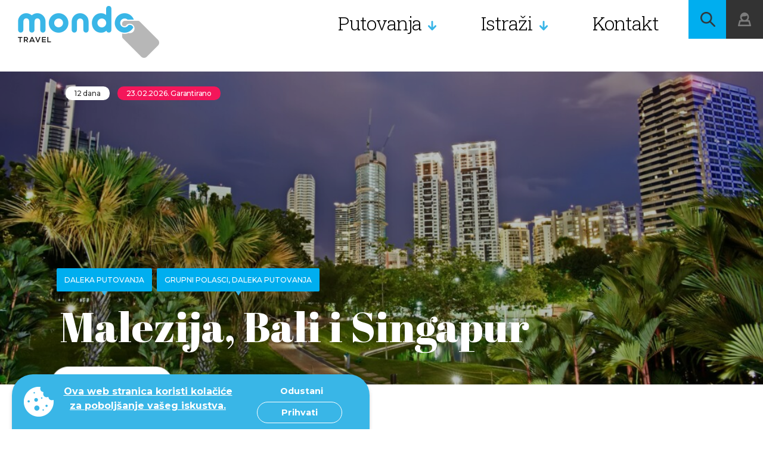

--- FILE ---
content_type: text/html; charset=UTF-8
request_url: https://www.mondotravel.hr/singapur-i-malezija.html
body_size: 60409
content:
<!DOCTYPE html>
<html lang="hr-HR">
<head>
    <meta charset="UTF-8">
    <title>Malezija, Bali i Singapur - Mondo Travel</title>
    <meta name="format-detection" content="telephone=no">
    <meta name="viewport" content="width=device-width, initial-scale=1.0">
    <meta name="csrf-param" content="_csrf">
<meta name="csrf-token" content="OoJJ_-XA-Se8gkdF_mqtDouyY4pLZYF0Yg2HEtcD-6Jf6GSwvLGpco7PIhybK8pd5_k022ZV9RMMbP8lojO35A==">
    <meta property="description" content="Putovanje MALEZIJA, BALI I SINGAPUR. Zrakoplovom iz Zagreba, 12 dana/10 noćenja
">
<meta property="og:url" content="https://www.mondotravel.hr/singapur-i-malezija.html">
<meta property="og:type" content="article">
<meta property="og:title" content="Malezija, Bali i Singapur">
<meta property="og:description" content="Putovanje MALEZIJA, BALI I SINGAPUR. Zrakoplovom iz Zagreba, 12 dana/10 noćenja
">
<meta property="og:image" content="https://www.mondotravel.hr/assets/images/bd/bd01dc_Depositphotos_4966538_l.jpg">
<meta name="twitter:card" content="summary">
<meta name="twitter:site" content="@mondotravel">
<meta name="twitter:image:alt" content="Kuala Lumpur, Malezija, putovanje Azija, daleka putovanja, vođene ture">
<link href="/favicons/apple-icon-57x57.png" rel="apple-touch-icon" sizes="57x57">
<link href="/favicons/apple-icon-60x60.png" rel="apple-touch-icon" sizes="60x60">
<link href="/favicons/apple-icon-72x72.png" rel="apple-touch-icon" sizes="72x72">
<link href="/favicons/apple-icon-76x76.png" rel="apple-touch-icon" sizes="76x76">
<link href="/favicons/apple-icon-114x114.png" rel="apple-touch-icon" sizes="114x114">
<link href="/favicons/apple-icon-120x120.png" rel="apple-touch-icon" sizes="120x120">
<link href="/favicons/apple-icon-144x144.png" rel="apple-touch-icon" sizes="144x144">
<link href="/favicons/apple-icon-152x152.png" rel="apple-touch-icon" sizes="152x152">
<link href="/favicons/apple-icon-180x180.png" rel="apple-touch-icon" sizes="180x180">
<link type="image/png" href="/favicons/android-icon-192x192.png" rel="icon" sizes="192x192">
<link type="image/png" href="/favicons/favicon-32x32.png" rel="icon" sizes="32x32">
<link type="image/png" href="/favicons/favicon-96x96.png" rel="icon" sizes="96x96">
<link type="image/png" href="/favicons/favicon-16x16.png" rel="icon" sizes="16x16">
<link href="/manifest.json" rel="manifest">
<link rel="msapplication-TileColor" content="#ffffff">
<link rel="msapplication-TileImage" content="/favicons/ms-icon-144x144.png">
<link rel="theme-color" content="#ffffff">
<link href="/css/slick.css" rel="stylesheet">
<link href="/css/dropkick.css" rel="stylesheet">
<link href="/css/style.css?v=1" rel="stylesheet">
<link href="/css/fix.css" rel="stylesheet">
<link href="/css/searchInput.css" rel="stylesheet">
<link href="/plugins/daterangepicker/daterangepicker.css" rel="stylesheet">
<link href="/css/1480.css?v=1" rel="stylesheet" media="only screen and (max-width: 1480px)">
<link href="/css/1280.css?v=1" rel="stylesheet" media="only screen and (max-width: 1280px)">
<link href="/css/980.css?v=1" rel="stylesheet" media="only screen and (max-width: 980px)">
<link href="/css/880.css?v=1" rel="stylesheet" media="only screen and (max-width: 880px)">
<link href="/css/780.css?v=1" rel="stylesheet" media="only screen and (max-width: 780px)">
<link href="/css/680.css?v=1" rel="stylesheet" media="only screen and (max-width: 680px)">
<link href="/css/480.css?v=1" rel="stylesheet" media="only screen and (max-width: 480px)">
<link href="https://fonts.googleapis.com/css?family=Roboto+Slab:300,400" rel="stylesheet">
<link href="https://fonts.googleapis.com/css?family=Montserrat:300,400,400i,500,700" rel="stylesheet">
<link href="https://fonts.googleapis.com/css?family=Abril+Fatface" rel="stylesheet">
<link href="/assets/cf7565e7/cookieconsent.min.css" rel="stylesheet">
<link href="/assets/2ed84378/css/select2.min.css" rel="stylesheet">
<link href="/assets/6116c782/css/select2-addl.min.css" rel="stylesheet">
<link href="/assets/6116c782/css/select2-krajee-bs3.min.css" rel="stylesheet">
<link href="/assets/b6e29251/css/kv-widgets.min.css" rel="stylesheet">
<script>window.s2options_669e5a8e = {"themeCss":".select2-container--krajee-bs3","sizeCss":"","doReset":true,"doToggle":true,"doOrder":false};
window.select2_fa0a9bd1 = {"escapeMarkup":function (markup) { return markup; },"theme":"krajee-bs3","width":"100%","placeholder":"Unesite željenu destinaciju","language":"hr-HR"};
</script>    <script>window.homeUrl = '/';</script>
    <script>
        if(/MSIE \d|Trident.*rv:/.test(navigator.userAgent)) {
            window.location = 'microsoft-edge:' + window.location;
            setTimeout(function() {
                window.location = 'https://go.microsoft.com/fwlink/?linkid=2135547';
            }, 1);
        }
    </script>
    <!-- Google Site Verification -->
    <meta name="google-site-verification" content="qfFUlS5-BffHdu6J-uwxkjRjSEF3_K1fCtPVDiSn-Vk" />
    <!-- End Google Site Verification -->
    <!-- Google tag (gtag.js) -->
    <script async src="https://www.googletagmanager.com/gtag/js?id=G-FJL90LNZ4K"></script>
    <script>
        window.dataLayer = window.dataLayer || [];
        function gtag(){dataLayer.push(arguments);}
        gtag('js', new Date());
        gtag('config', 'G-FJL90LNZ4K');
    </script>
    <!-- End Google tag (gtag.js) -->
    <!-- Meta Pixel Code -->
    <meta property="fb:app_id" content=" 3428386083967124" />
    <script>
        !function(f,b,e,v,n,t,s)
        {if(f.fbq)return;n=f.fbq=function(){n.callMethod?
            n.callMethod.apply(n,arguments):n.queue.push(arguments)};
            if(!f._fbq)f._fbq=n;n.push=n;n.loaded=!0;n.version='2.0';
            n.queue=[];t=b.createElement(e);t.async=!0;
            t.src=v;s=b.getElementsByTagName(e)[0];
            s.parentNode.insertBefore(t,s)}(window, document,'script',
            'https://connect.facebook.net/en_US/fbevents.js');
        fbq('init', '1517913422732994');
        fbq('track', 'PageView');
    </script>
    <noscript><img height="1" width="1" style="display:none"
                   src="https://www.facebook.com/tr?id=1517913422732994&ev=PageView&noscript=1"
        /></noscript>
    <!-- End Meta Pixel Code -->
</head>
<body>


    <!-- Header -->
    <header id="page-header" class="page-header" data-method="sticky">
        <div class="header z-10 fade-anim-top" data-method="revealer" data-offset="400" data-delay="1000">
            <a href="/" class="page-logo" style="background-image: url(/img/sample/logo.png);"></a>
            <a href="/" class="page-logo-sticky" style="background-image: url(/img/sample/logo.png);"></a>
            <a href="/" class="page-logo-2" style="background-image: url(/img/sample/logo.png);"></a>
            <div class="menu-wrap z-10 cf" data-method="mobileNav">
                <ul class="main-nav-button">
                    <li></li>
                    <li></li>
                    <li></li>
                </ul>
                <ul class="main-menu">
                    <li class="has-menu"><a href="/putovanja">Putovanja</a>
                        <div class="sub-menu submenu-type-2">
    <ul class="sub-left">
        <li>
                                                <a href="/nova-putovanja-mondo-travel">
                        Novo u Mondo travelu                    </a>
                                                                <a href="/hit-putovanja">
                        Hit putovanja                    </a>
                                                                <a href="/s-mondom-na-sjever-europe">
                        S Mondom na sjever Europe                    </a>
                                                                <a href="/putovanja-uskrs">
                        Putovanja za Uskrs i proljetne praznike                    </a>
                                                                <a href="/nasa-preporuka">
                        Naša preporuka                    </a>
                                                                <a href="/europska-putovanja-avionom">
                        Europska putovanja zrakoplovom                    </a>
                                                                <a href="/putovanja-autobusom">
                        Europska putovanja autobusom                    </a>
                                                                <a href="/daleka-putovanja">
                        Daleka putovanja                    </a>
                                                                <a href="/Krstarenja">
                        Krstarenja                    </a>
                                                                <a href="/hrvatska">
                        Hrvatska                    </a>
                                                                <a href="/Vikend-aranzmani">
                        Wellness & vikend aranžmani                    </a>
                                                                <a href="/skijanje">
                        Skijanje                    </a>
                                                                <a href="/Mediteran-putovanja">
                        Mediteran                    </a>
                                                                <a href="/Adventska-putovanja">
                        Adventska putovanja                    </a>
                                                                <a href="/Nova-godina">
                        Novogodišnja putovanja                    </a>
                                                                <a href="/putovanja-zimski-praznici">
                        Zimski praznici                    </a>
                                    </li>
    </ul>
</div>
                    </li>
                    <li class="has-menu">
                        <a href="/saznajte-vise-o-destinaciji.html">Istraži</a>
                        <div class="sub-menu" data-method="subMenu">
    <ul class="sub-left">
                <li><a data-tab="1" href="#">Europa</a></li>
                <li><a data-tab="2" href="#">Sjeverna i Srednja Amerika</a></li>
                <li><a data-tab="3" href="#">Južna Amerika</a></li>
                <li><a data-tab="4" href="#">Australija i Južni Pacifik</a></li>
                <li><a data-tab="5" href="#">Azija</a></li>
                <li><a data-tab="6" href="#">Afrika i Bliski Istok</a></li>
            </ul>
            <div class="sub-right menu-1 cf active">
            <ul>
                                <li><a href="/putovanje-hrvatska">Hrvatska</a></li>
                                                <li><a href="/spanjolska">Španjolska</a></li>
                                                <li><a href="/francuska">Francuska </a></li>
                                                <li><a href="/portugal">Portugal</a></li>
                                                <li><a href="/rusija">Rusija</a></li>
                                                <li><a href="/svedska">Švedska</a></li>
                                                <li><a href="/norveska">Norveška</a></li>
                                                <li><a href="/italija">Italija</a></li>
                                                <li><a href="/Turska.html">Turska</a></li>
                                                <li><a href="/Nizozemska">Nizozemska</a></li>
                </ul><ul>                                <li><a href="/svicarska">Švicarska</a></li>
                                                <li><a href="/Grcka">Grčka</a></li>
                                                <li><a href="/Njemacka">Njemačka</a></li>
                                                <li><a href="/ceska">Češka</a></li>
                                                <li><a href="/Danska">Danska</a></li>
                                                <li><a href="/Belgija">Belgija</a></li>
                                                <li><a href="/austrija">Austrija</a></li>
                                                <li><a href="/srbija">Srbija</a></li>
                                                <li><a href="/slovenija">Slovenija</a></li>
                                                <li class="all-states"><a href="/saznajte-vise-o-destinaciji.html#europe">Sve</a></li>
            </ul>
        </div>
            <div class="sub-right menu-2 cf">
            <ul>
                                <li><a href="/sad-sjedinjene-americke-drzave">Sjedinjene Američke Države - SAD</a></li>
                                                <li><a href="/o-kubi">Kuba </a></li>
                                                <li><a href="/meksiko">Meksiko</a></li>
                                                <li><a href="/gvatemala">Gvatemala</a></li>
                                                <li><a href="/kanada">Kanada</a></li>
                </ul><ul>                                <li><a href="/panama">Panama</a></li>
                                                <li><a href="/kostarika">Kostarika</a></li>
                                                <li><a href="/bahami">Bahami</a></li>
                                                <li><a href="/karibi">Karibi</a></li>
                                                <li><a href="/dominikanska-republika">Dominikanska Republika</a></li>
                                                <li class="all-states"><a href="/saznajte-vise-o-destinaciji.html#north-&-central-america">Sve</a></li>
            </ul>
        </div>
            <div class="sub-right menu-3 cf">
            <ul>
                                <li><a href="/čile">Čile - Patagonija</a></li>
                                                <li><a href="/argentina">Argentina - Patagonija</a></li>
                                                <li><a href="/kolumbija">Kolumbija</a></li>
                                                <li><a href="/brazil">Brazil</a></li>
                                                <li><a href="/peru">Peru</a></li>
                </ul><ul>                                <li><a href="/bolivija">Bolivija</a></li>
                                                <li><a href="/paragvaj">Paragvaj</a></li>
                                                <li><a href="/urugvaj">Urugvaj</a></li>
                                                <li><a href="/Ekvador">Ekvador</a></li>
                                                <li><a href="/lokacija-Patagonija">Patagonija</a></li>
                                                <li class="all-states"><a href="/saznajte-vise-o-destinaciji.html#south-america">Sve</a></li>
            </ul>
        </div>
            <div class="sub-right menu-4 cf">
            <ul>
                                <li><a href="/australija">Australija</a></li>
                </ul><ul>                                <li><a href="/novi-zeland">Novi Zeland</a></li>
                                                <li class="all-states"><a href="/saznajte-vise-o-destinaciji.html#australia-&-south-pacific">Sve</a></li>
            </ul>
        </div>
            <div class="sub-right menu-5 cf">
            <ul>
                                <li><a href="/Emirati">Ujedinjeni Arapski Emirati</a></li>
                                                <li><a href="/Indija">Indija</a></li>
                                                <li><a href="/kina">Kina</a></li>
                                                <li><a href="/Tajland">Tajland</a></li>
                                                <li><a href="/Armenija">Armenija</a></li>
                                                <li><a href="/bali">Bali</a></li>
                                                <li><a href="/sri-lanka">Šri Lanka</a></li>
                                                <li><a href="/vijetnam">Vijetnam</a></li>
                                                <li><a href="/kambodza">Kambodža</a></li>
                                                <li><a href="/japan">Japan</a></li>
                </ul><ul>                                <li><a href="/kazahstan">Kazahstan</a></li>
                                                <li><a href="/malezija">Malezija</a></li>
                                                <li><a href="/katar">Katar</a></li>
                                                <li><a href="/mjanmar">Mjanmar - Burma</a></li>
                                                <li><a href="/nepal">Nepal</a></li>
                                                <li><a href="/butan">Butan</a></li>
                                                <li><a href="/singapur">Singapur</a></li>
                                                <li><a href="/indonezija">Indonezija</a></li>
                                                <li><a href="/maldivi">Maldivi</a></li>
                                                <li class="all-states"><a href="/saznajte-vise-o-destinaciji.html#asia">Sve</a></li>
            </ul>
        </div>
            <div class="sub-right menu-6 cf">
            <ul>
                                <li><a href="/Etiopija">Etiopija</a></li>
                                                <li><a href="/sejseli">Sejšeli</a></li>
                                                <li><a href="/mauricijus">Mauricijus</a></li>
                                                <li><a href="/jordan">Jordan</a></li>
                                                <li><a href="/izrael">Izrael</a></li>
                                                <li><a href="/Maroko-putovanje">Maroko</a></li>
                                                <li><a href="/egipat">Egipat - zemlja faraona</a></li>
                                                <li><a href="/odmor-na-zanzibaru.html">Zanzibar</a></li>
                                                <li><a href="/libanon">Libanon</a></li>
                                                <li><a href="/madagaskar">Madagaskar</a></li>
                </ul><ul>                                <li><a href="/oman">Oman</a></li>
                                                <li><a href="/juzna-afrika">Južna Afrika</a></li>
                                                <li><a href="/iran">Iran</a></li>
                                                <li><a href="/kenija.html">Kenija</a></li>
                                                <li><a href="/bocvana">Bocvana</a></li>
                                                <li><a href="/namibija">Namibija</a></li>
                                                <li><a href="/Putovanje-u-Tunis">Tunis</a></li>
                                                <li><a href="/zelenortski-otoci">Zelenortski otoci</a></li>
                                                <li><a href="/putovanje-saudijska-arabija">Saudijska arabija</a></li>
                                                <li class="all-states"><a href="/saznajte-vise-o-destinaciji.html#africa-&-middle-east">Sve</a></li>
            </ul>
        </div>
    </div>                    </li>
                    <li><a href="/kontakt">Kontakt</a></li>
                </ul>
                <ul class="small-menu">
                    <li><a href="/blog">Blog</a></li>
                    <li><a href="/o-nama">O nama</a></li>
                                    </ul>
            </div>
            <div class="button-wrap">
                <a href="javascript:void(0)" class="button bg-cl-1 search-button icon-magnify-1 searchPopup"></a>
                <a href="javascript:void(0)" class="button bg-cl-4 login-button icon-login-1 z-10" data-method="loginDropdown"></a>

                <ul class="button mobile-menu-button bg-cl-4" data-method="mobileMenu">
                    <li></li>
                    <li></li>
                    <li></li>
                </ul>

                <div class="login-dropdown z-10">
                    <div class="inner">
                        <p class="title-3 cl-1 inner-margin-4">Moj profil</p>
                                                <p class="text-3 cl-3 inner-margin-0">Moj račun</p>
                                                    <ul class="inner-margin-2">
                                <li><a href="/user/login/">Prijava / Registracija</a></li>
                            </ul>
                                            </div>
                </div>

                <div class="darken"></div>
            </div>
        </div>
    </header>
<!-- /Header -->

    <div class="preloader-wrap" id="preloader" data-method="animation">
        <img src="/img/anim/mondo_color.svg" alt="Mondotravel">
    </div>

    <div class="helper-1"></div>

    <div class="helper-2"></div>

    
    <div class="mobile-navigation">
        <a href="#" class="close-button icon-close-2"></a>
        <ul>
            <li><a href="/putovanja">Putovanja</a></li>
            <li><a href="/saznajte-vise-o-destinaciji.html">Istraži</a></li>
            <li><a href="/blog">Blog</a></li>
            <li><a href="/o-nama">O nama</a></li>
            <li><a href="/kontakt">Kontakt</a></li>
                            <li><a href="/user/login/">Prijava / Registracija</a></li>
                    </ul>
    </div>

        <!-- <style>
    .prices-sect table, .prices-sect td, .prices-sect th {
        border: 1px solid white;
    }
    .prices-sect td, .prices-sect th {
        padding: 2px 4px;
    }
    .program-content table, .program-content td, .program-content th {
        border: 1px solid #676767;
    }
    .program-content td, .program-content th {
        padding: 2px 8px;
    }
    </style> -->

    <!-- Rich snippets section -->
    <div itemtype="http://schema.org/Product" itemscope>
        <meta itemprop="name" content="Malezija, Bali i Singapur" />
        <link itemprop="image" href="https://www.mondotravel.hr/assets/images/cd/cdd37e_Depositphotos_4966538_l.jpg" />
        <link itemprop="image" href="https://www.mondotravel.hr/assets/images/32/32b753_Depositphotos_4966538_l.jpg" />
        <link itemprop="image" href="https://www.mondotravel.hr/assets/images/a4/a46823_Depositphotos_4966538_l.jpg" />
        <meta itemprop="description" content="Putovanje MALEZIJA, BALI I SINGAPUR. Zrakoplovom iz Zagreba, 12 dana/10 noćenja
" />
        <div itemprop="offers" itemtype="http://schema.org/Offer" itemscope>
                            <link itemprop="url" href="https://www.mondotravel.hr/singapur-i-malezija.html" />
                                        <meta itemprop="availability" content="https://schema.org/InStock" />
                        <meta itemprop="priceCurrency" content="HRK" />
            <meta itemprop="price" content="3099" />
        </div>
        <div itemprop="brand" itemtype="http://schema.org/Brand" itemscope>
            <meta itemprop="name" content="MondoTravel" />
        </div>
    </div>

    <div id="main">
        <!-- intro-section -->
        <section class="intro-section-2 cf inner-margin-4 gallery-target">
            <div class="cnt">
                                <div class="card-1 inner-margin-5 pricing-margin">
                    <div class="tag-wrap z-10">
                        <p class="tag bg-cl-2 cl-2 inner-margin-1">12 dana</p>
                                                    <p class="tag bg-cl-3 cl-1 inner-margin-1">23.02.2026.  Garantirano</p>
                                                                    </div>
                    <div class="image-wrap">
                        <img class="image" src="https://www.mondotravel.hr/assets/images/d2/d2ce8b_Depositphotos_4966538_l.jpg" alt="Kuala Lumpur, Malezija, putovanje Azija, daleka putovanja, vođene ture" data-method="parallax2" data-speed="0.03">
                        <div class="overlay-2"></div>
                    </div>
                    <div class="cnt">
                                                    <div class="category-wrap">
                                                                    <a href="/daleka-putovanja">
                                        <p class="category bg-cl-1 cl-1 inner-margin-1">Daleka putovanja</p>
                                    </a>
                                                                    <a href="/Daleka-putovanja-grupni-polasci">
                                        <p class="category bg-cl-1 cl-1 inner-margin-1">Grupni polasci, Daleka putovanja</p>
                                    </a>
                                                            </div>
                                                <h1 class="title-1 cl-1">Malezija, Bali i Singapur</h1>
                    </div>
                                        <div class="card-tag-wrap ">
                        <p class="cl-2">
                            <small>od</small>
                            <span class="cl-3 data-price"
                                data-price="
                                    
                                        ">
                                        3.099 €
                                                                   </span>
                        </p>
                                                            <span class="tag notice-tag bg-cl-1 cl-1">Garantirano</span>
                                                    </div>
                                    </div>
            </div>
            <div class="share-wrap center bg-cl-2" data-method="sidebarController">
                <div class="inner">
                    <div class="mobile-left socialApp">
                        <p class="text-4 cl-2 uppercase inner-margin-1">Dodaj u omiljena</p>
                        <ul class="inner-margin-3">
                                                            <li><a href="/user/login/" class="favorite-heart-2"></a></li>
                                                    </ul>
                    </div>
                    <div class="line bg-cl-6 inner-margin-3"></div>
                    <div class="mobile-right">
                        <p class="text-4 cl-2 uppercase">Podijeli:</p>
                        <ul class="inner-margin-2">
                            <li><a href="https://www.facebook.com/sharer/sharer.php?u=https://www.mondotravel.hr/singapur-i-malezija.html" onclick="javascript:window.open(this.href,
  '', 'menubar=no,toolbar=no,resizable=yes,scrollbars=yes,height=600,width=600');return false;" class="icon icon-facebook-3"></a></li>
                            <li><a href="https://twitter.com/intent/tweet?url=https://www.mondotravel.hr/singapur-i-malezija.html" onclick="javascript:window.open(this.href,
  '', 'menubar=no,toolbar=no,resizable=yes,scrollbars=yes,height=600,width=600');return false;" class="icon icon-twitter-1"></a></li>
                        </ul>
                    </div>
                    <div class="line bg-cl-6 inner-margin-6"></div>
                </div>
                                    <a class="button button-1 bg-cl-1 cl-1 inner-margin-1" href="/trip/reserve/?id=373"><span>Rezerviraj</span></a>
                                                    <a class="button button-1 bg-cl-4 cl-1 inner-margin-1" href="/trip/inquire/?id=373"><span>Pošalji upit</span></a>
                                <a class="link link-1 cl-4 contactPhone" href="tel:+38517777980"><span>ili nas nazovite na <br> +385 1 7777 980</span></a>
            </div>
        </section>
        <!-- two-row-section -->
        <section class="two-row-section inner-margin-8">
            <!-- about-sect -->
            <div class="row cf about-sect inner-margin-3">
                <div class="left-cnt col col-ls-4 col-ss-12">
                    <div class="cnt">
                                                <p class="title-3 cl-2 inner-margin-1">O putovanju:</p>
                                                    <p class="text-1 cl-5 inner-margin-0">Kada:</p>
                            <p class="title-9 cl-3 inner-margin-1">
                                                                    <span>23.02.2026.</span>
                                                                                                </p>
                                                <p class="text-1 cl-5 inner-margin-0">Koliko:</p>
                        <p class="title-9 cl-3 inner-margin-1">12 dana</p>
                        <a class="button button-1 bg-cl-4 cl-1 center inner-margin-0" href="/trip/pdf/?id=373" target="_blank"><span>Preuzmi pdf putovanja</span></a>
                                            </div>
                </div>
                                                <div class="right-cnt col col-ls-8 col-ss-12 gallery-initial">
                    <!-- preview galerije koji vodi do galerije na klik -->
                    <div class="gallery-cnt-top" data-method="galleryScrollTo | galleryMove">
                                                    <div class="gallery-cnt-block">
                                <img src="https://www.mondotravel.hr/assets/images/34/34f2f7_Depositphotos_4966538_l.jpg" alt="Kuala Lumpur, Malezija, putovanje Azija, daleka putovanja, vođene ture">
                                <span class="gallery-cnt-icon"></span>
                                                            </div>
                                                                                <div class="gallery-cnt-block">
                                <img src="https://www.mondotravel.hr/assets/images/54/54480c_Singapurski-botani-ki-vrt-orhideje.jpg" alt="Orhideje u botaničkom vrtu u Singapuru, putovanje Singapur, daleka putovanja">
                                <span class="gallery-cnt-icon"></span>
                                                            </div>
                                                                                <div class="gallery-cnt-block">
                                <img src="https://www.mondotravel.hr/assets/images/d8/d8a8ca_Batur-vulkan.jpg" alt="Mount Batur, putovanja zrakoplovom, Mondo travel, daleka putovanja, garantirani polazak">
                                <span class="gallery-cnt-icon"></span>
                                                                    <div class="gallery-cnt-overlay">
                                        <i class="gallery-overlay-icon"></i>
                                        <p class="gallery-overlay-text">Vidi još slika</p>
                                        <i class="gallery-overlay-arrow"></i>
                                    </div>
                                                            </div>
                                                </div>
                    		    <div class="cnt">
                                                <p class="title-3 cl-2 inner-margin-1">Program putovanja:</p>
                        <p class="text-2 cl-2">Putovanje MALEZIJA, BALI I SINGAPUR. Zrakoplovom iz Zagreba, 12 dana/10 noćenja<br />
</p>
                                                
                    </div>
                </div>
            </div>
            <!-- program-sect -->
            <div class="row flex cf inner-margin-2">
                <div class="left-cnt col col-ls-4 col-ss-12">
                                        <div class="gmap">
                        <a href="https://maps.google.com/?q=3.1129285988814,101.7389818875&ll=3.1129285988814,101.7389818875&z=11" target="_blank">
                            <img style="width: 100%" src="/maps/373.jpg" alt="Malezija, Bali i Singapur">
                        </a>
                    </div>
                </div>
                <div class="right-cnt col col-ls-8 col-ss-12 program-content">
                    <div class="cnt">
                        <div class="text-1 cl-5"><p><strong><span style="color: #00beff;">1. dan:</span> ZAGREB &ndash; ISTANBUL &ndash; KUALA LUMPUR&nbsp;</strong></p>
<p>Sastanak putnika u Zračnoj luci Zagreb s voditeljem putovanja dva sata prije polijetanja zrakoplova. Prijava na let te polijetanje zrakoplova za Istanbul u 19.55 sati na liniji TK1056 (Turkish Airlines). Dolazak u Istanbul u 00.15 sati, a nastavak leta za Kuala Lumpur u 02.00 sata na liniji TK60 (Turkish Airlines). Noćni let s obrocima za vrijeme leta.</p>
<p><strong><span style="color: #00beff;">2. dan:</span> KUALA LUMPUR</strong></p>
<p>Dolazak u Kuala Lumpur predviđen je u 17.20 sati po lokalnom vremenu. Po obavljanju carinskih i graničnih formalnosti, doček od strane predstavnika lokalnog agenta te odlazak autobusom do hotela u Kuala Lumpuru. Prijava i smje&scaron;taj u hotel. Odmor u hotelu te slobodna večer za vlastite programe i aktivnosti ili odlazak s voditeljem putovanja u večernju &scaron;etnju centrom grada. &nbsp;Noćenje.</p>
<p><strong><span style="color: #00beff;">3. dan: </span>KUALA LUMPUR &ndash; PUTRAJAYA &ndash; KUALA LUMPUR</strong></p>
<p>Nakon doručka odlazimo u poludnevni razgled Kuala Lumpura. Ova zanimljiva tura će vam otkriti ljepotu i &scaron;arm starog i novog Kuala Lumpura poznatog kao &ldquo;Vrtni grad svjetla&rdquo;. Vidjet ćemo kontrast veličanstvenih nebodera poput Petronas Towers naspram zgrada iz kolonijalnog razdoblja. Obilazak grada odvest će vas do mnogih zanimljivosti koje ovaj prekrasan grad nudi. Vidjet ćemo Kraljevsku palaču, Nacionalnu džamiju, palaču sultana Abdula Samada i Trg nezavisnosti. Posjet galeriji Kuala Lumpur Arch Gallery i hramu Sri Maha Mariamman. Ručak u lokalnom restoranu. Nakon ručka odlazak autobusom do Putrajayae &ndash; futurističkog grada koji ima naglasak na očuvanju svog eko sistema, na povr&scaron;ini blizu 5000 hektara i novi je administrativni centar Malezije. Grad je dizajniran tako da pruži mogućnost za bijeg od stresnog i užurbanog suvremenog načina života i predstavlja moderan i futuristički grad koji je u harmoniji sa svojim prirodnim okruženjem. Putrajaya je detaljno isplaniran grad. Provest ćemo se gradom i razgledati Kompleks Vlade Malezije, Putra džamiju, Ciberjaya &ndash; inteligentan grad&hellip;. Po zavr&scaron;etku razgleda povratak u Kuala Lumpur. Noćenje.</p>
<p><strong><span style="color: #00beff;">4. dan: </span>KUALA LUMPUR &ndash; MALACCA &ndash; KUALA LUMPUR&nbsp;</strong></p>
<p>Doručak u hotelu, a potom krećemo do Malacce, grada smje&scaron;tenog na u&scaron;ću istoimene rijeke u Malajski zaljev. Malacca je bila jedna od najvažnijih luka Jugoistočne Azije. Portugalci, Nizozemci i Britanci vladali su njome u pro&scaron;losti i kontrolirali trgovinu svilom i začinima. Bogato multikulturalno nasljeđe vidljivo je u jedinstvenoj mje&scaron;avini arhitektonskih stilova. Razgled hrama Cheng Hoon Teng, najstarijeg kineskog hrama u Maleziji, Nizozemskog trga te crkve Sv. Pavla iz 1571. godine. &Scaron;etnja slikovitom ulicom Jonker, poznatom po brojnim antikvarnicama. Ručak u lokalnom restoranu. Po zavr&scaron;etku razgleda, povratak prema Kuala Lumpuru. Slobodna večer. Noćenje.</p>
<p><strong><span style="color: #00beff;">5. dan: </span>KUALA LUMPUR &ndash; BALI (UBUD)</strong></p>
<p>Nakon doručka odjava iz hotela i organizirani transfer autobusom do zračne luke Kuala Lumpur. Prijava na let i polijetanje zrakoplova za Bali (Indonezija). Po dolasku u zračnu luku Denpasar (Bali) i obavljanju pograničnih i carinskih formalnosti, doček od strane predstavnika lokalnog agenta te transfer do hotela u Ubudu, u sredi&scaron;njem dijelu otoka Bali, grada okruženog prekasnom prirodom i rižinim poljima. Ubud i dalje nosi titulu kraljevskog grada, te se može pohvaliti drevnim hramovima, palačama i srdačnim stanovni&scaron;tvom. &nbsp;Prijava i smje&scaron;taj u hotel. Slobodno vrijeme za odmor u hotelu. Noćenje.</p>
<p><strong><span style="color: #00beff;">6. dan: </span>UBUD &ndash; (cjelodnevni izlet BALI - MAGIČNI SJEVER OTOKA)</strong></p>
<p>Doručak u hotelu. Danas krećemo na cjelodnevni izlet Magični sjever Balija (trajanje cca 9 sati). Posjet najslikovitijim područjima Pupuan i Antosari, idealnim za fotografiranje jedinstvenih rižinih polja. Nastavak puta kroz bujna polja kave, kakaa i voća do sjeverne obale otoka. Dolazak na plažu Lovina prekrivenu crnim pijeskom. Nakon ručka (nije uključen) nastavak puta kroz planinske predjele koji pružaju veličanstvene poglede sa oko 1200 metara nadmorske visine, prolazi se pored jezera Buyan i Tamblingan gdje su stani&scaron;ta mnogih vrsta ptica, drveća i cvijeća koja se ne nalaze nigdje drugdje na otoku. Zaustavljanje u Bedugulu gdje je jezero Bratan s plutajućim hramom Ulun Danu koji je posvećen boginji vode. Slijedi posjet lokalnoj tržnici cvijeća i voća s čime izlet zavr&scaron;ava. Povratak u hotel u Ubudu. Noćenje.</p>
<p><strong><span style="color: #00beff;">7. dan:</span> UBUD &ndash; (cjelodnevni izlet BALI SWING &ndash; MONKEY FOREST &ndash; OKOLICA UBUDA)</strong></p>
<p>Nakon doručka odlazimo na cjelodnevni razgled Ubuda i okolice. Razgled započinjemo odlaskom na Bali Swing, 20-ak minuta vožnje od Ubuda. Ovo je jedno od najpoželjnijih mjesta za fotografiranje na svijetu. Bali Swing park nudi brojna mjesta za fotografiranje, od kojih se najvi&scaron;e ističe desetak ljuljački na visini od 10 do 70 metara na kojima možete iskusiti slobodu ljuljanja visoko iznad drveća i terasastih rižinih polja. Nastavljamo potom prema živopisnoj &scaron;umi majmuna odnosno &bdquo;Monkey Forest&ldquo; koju Balinežani smatraju svetom i koja se proteže na povr&scaron;ini od oko 14 hektara. U &scaron;umi ćemo vidjeti preko 700 razigranih majmuna kako slobodno žive u svom prirodnom stani&scaron;tu. Potom odlazimo do Tegalalanga &ndash; dijela Balija na kojem se nalaze nepregledna terasasta rižina polja karakteristična za ovo podneblje ekvatorske klime s mnogo padalina tijekom godine. Slijedi posjet izvorima svete vode i hram Tirta Empul iz 10. stoljeća &ndash; jedan od najimpresivnijih i najvažnijih hramova za Balinežane. Tirta na balinežanskom znači &bdquo;sveta voda&ldquo; koja se koristi u većini lokalnih ceremonija i obreda. Sami Balinežani vjeruju da voda ima ljekovita svojstva za tijelo i duh. Na povratku prema Ubudu, za kraj izleta zaustavit ćemo se kod slapa Tegenungan, s visinom od oko 15 metara jedan je od najpopularnijih na otoku. Povratak u hotel Slobodno vrijeme. Noćenje</p>
<p><strong><span style="color: #00beff;">8. dan: </span>UBUD &ndash; NUSA DUA (BALI)</strong></p>
<p>Doručak u hotelu i slobodno vrijeme do odjave iz hotela i polaska autobusa (oko 12:00 sati) do hotela smje&scaron;tenog u za&scaron;tićenoj laguni na jednoj od najljep&scaron;ih plaža Nusa Dua na južnoj obali otoka. Prijava i smje&scaron;taj u hotel. Slobodan ostatak dana za kupanje, sunčanje, surfanje, opu&scaron;tanje ili samostalno istraživanje i otkrivanje otoka. Bilo da se opu&scaron;tate na plaži ili se oku&scaron;avate u surfanju, ne propustite ku&scaron;ati lokalna jela! Mie Goreng je popularno jelo koje kombinira crveno meso, bijelo meso ili plodove mora s raznim povrćem i rezancima. Za desert, Pisang Goreng je nacionalni favorit: pržene banane poslužene s medom ili slatkim sirupom s kokosom ili sladoledom. Noćenje.</p>
<p><strong><span style="color: #00beff;">9. dan: </span>NUSA DUA &ndash; (poludnevna shopping tura OLEH OLEH)</strong></p>
<p>Doručak u hotelu i slobodno vrijeme za uživanje na plaži ili uz bazen. U rano poslijepodne krećemo iz hotela i vodimo vas na izlet kreiran isključivo za shopping budući da sam Bali slovi kao pravi mali raj za kupovinu, a kupnju dobrih i kvalitetnih lokalnih proizvoda i suvenira svakako jamči dana&scaron;nja shopping Potražite ručno izrađene suvenire u selu Batubula poznatom po klesarskoj umjetnosti ili pak selu Celuk poznatom po proizvodnji srebra i zlata. U nastavku putovanja pogledat ćemo umjetnička djela u selu Mas te doći u Ubud poznat po svojim galerijama i remek djelima tradicionalne i moderne umjetnosti. Na kraju vas pozivamo da pogledate poznati Kecak&amp;Fire ples koji se izvodi samo navečer. Povratak u hotel. Noćenje.</p>
<p><strong><span style="color: #00beff;">10. dan: </span>BALI &ndash; SINGAPUR</strong></p>
<p>Doručak. Slobodno vrijeme do odjave iz hotela i transfera u zračnu luku Denpasar. U ranim poslijepodnevnim satima polijetanje zrakoplova za Singapur. Po dolasku u Singapur, doček od strane lokalnog agenta te organizirani prijevoz do hotela. Prijava i smje&scaron;taj u hotel. U večernjim satima mogućnost odlaska s voditeljem putovanja u orijentacijsku &scaron;etnju gradom. Noćenje.</p>
<p><strong><span style="color: #00beff;">11. dan: </span>SINGAPUR</strong></p>
<p>Doručak. Slijedi odlazak na poludnevni razgled Singapura, tijekom kojeg možete otkriti povijest, kulturu i život ovog multinacionalnog grada. Razgled započinje u četvrti &ldquo;Little India&rdquo;, spletu uskih, &scaron;arenih ulica prepunih trgovina začina, sarija, ko&scaron;ara. Zatim odlazak do luke i parka Merlion od kuda se pruža prekrasan pogled na zaljev i u kojem se nalazi simbol Singapura, poznata mitska statua Merlion (pola riba pola lav) i kazali&scaron;te Esplanade. Vožnja kroz financijsku četvrt do Kineske četvrti, koja je ujedno i kolonijalno sredi&scaron;te grada, i gdje se nalazi najstariji hinduistički hram u Singapuru, Sri Mariamman Temple iz 1821. godine. Prije povratka u hotel, odlazak do Botaničkog vrta u sklopu kojeg se nalazi fascinantan park s preko 25.000 orhideja. Povratak u hotel. Slobodna večer za vlastite programe i aktivnosti. Noćenje.</p>
<p><strong><span style="color: #00beff;">12. dan: </span>SINGAPUR &ndash; ISTANBUL &ndash; ZAGREB&nbsp;</strong></p>
<p>Nakon doručka odjava iz hotela i organizirani transfer do zračne luke Singapur. Po dolasku slijedi prijava na let za Istanbul u 10.25 sati na liniji TK209 (Turkish Airlines). Obroci za vrijeme leta. Dolazak u Istanbul predviđen je u 17.15 sati po lokalnom vremenu, a nastavak putovanja za Zagreb u 18.50 sati na liniji TK1055 (Turkish Airlines). Dolazak u Zagreb predviđen je u 19.00 sati po hrvatskom vremenu.</p></div>
                    </div>
                    <br>
                    <!-- <a class="button button-1 bg-cl-1 cl-1 inner-margin-1" href="/opce-informacije"><span>Opće informacije</span> <i class="icon icon-arrow-1"></i></a> -->
                </div>
            </div>

            <!-- slider-sect -->

            
                <div class="row cf slider-sect detail-slider">
                    <div class="detail-slider-bg bg-cl-1"></div>
                    <div class="left-cnt col col-ls-4 col-msx-hidden">
                        <!-- empty -->
                    </div>
                    <div class="right-cnt col col-ls-8 col-msx-12">
                        <p class="title-4 cl-2 inner-margin-1">Fotografije &amp; video</p>
                        <div class="photo-video-slider hide-sidebar">
                            <div class="slide-infos">
                                <div class="number-tag type-2 bg-cl-2 cl-2 left">
                                    <p>01</p>
                                    <hr>
                                    <span>19</span>
                                </div>
                                <p class="desc-display cl-2"><span class="bg-cl-2">Malezija, Kuala Lumpur</span></p>
                            </div>
                            <div class="slides-wrap z-10" data-method="slickSlider">
                                                                    <div class="slide">
                                        <div class="image-wrap">
                                                                                            <img class="slide-img" src="https://www.mondotravel.hr/assets/images/e0/e0ef6d_Depositphotos_4966538_l.jpg" alt="Kuala Lumpur, Malezija, putovanje Azija, daleka putovanja, vođene ture">
                                                                                    </div>
                                        <p class="desc">Malezija, Kuala Lumpur</p>
                                    </div>
                                                                    <div class="slide">
                                        <div class="image-wrap">
                                                                                            <img class="slide-img" src="https://www.mondotravel.hr/assets/images/98/9851d5_Singapurski-botani-ki-vrt-orhideje.jpg" alt="Orhideje u botaničkom vrtu u Singapuru, putovanje Singapur, daleka putovanja">
                                                                                    </div>
                                        <p class="desc">Singapur, Botanički vrt u sklopu kojeg se nalazi fascinantan park sa preko 20.000 orhideja</p>
                                    </div>
                                                                    <div class="slide">
                                        <div class="image-wrap">
                                                                                            <img class="slide-img" src="https://www.mondotravel.hr/assets/images/4d/4d4c50_Batur-vulkan.jpg" alt="Mount Batur, putovanja zrakoplovom, Mondo travel, daleka putovanja, garantirani polazak">
                                                                                    </div>
                                        <p class="desc">Bali, Mount Batur aktivni vulkan</p>
                                    </div>
                                                                    <div class="slide">
                                        <div class="image-wrap">
                                                                                            <img class="slide-img" src="https://www.mondotravel.hr/assets/images/b9/b94711_Bali-pogled-iz-sela-Amed-na-vulkan-Agung.jpg" alt="vulkan Agung, putovanja zrakoplovom, Mondo travel, daleka putovanja, garantirani polazak">
                                                                                    </div>
                                        <p class="desc">Bali, pogled na vulkan Agung, najsvetiji i najviši vulkan na Baliju koji je eruptirao 1963. g. </p>
                                    </div>
                                                                    <div class="slide">
                                        <div class="image-wrap">
                                                                                            <img class="slide-img" src="https://www.mondotravel.hr/assets/images/86/863850_Dugorepi-Makaki.jpg" alt="Makaki majmuni, putovanja zrakoplovom, Mondo travel, daleka putovanja, garantirani polazak">
                                                                                    </div>
                                        <p class="desc">Bali, dugorepi Makaki majmuni često se zabavljaju tako da turistima oduzimaju stvari</p>
                                    </div>
                                                                    <div class="slide">
                                        <div class="image-wrap">
                                                                                            <img class="slide-img" src="https://www.mondotravel.hr/assets/images/f3/f3fbba_Bali-zalazak-sunca.jpg" alt="Bali, putovanja zrakoplovom, Mondo travel, daleka putovanja, garantirani polazak">
                                                                                    </div>
                                        <p class="desc">Bali, zalazak sunca</p>
                                    </div>
                                                                    <div class="slide">
                                        <div class="image-wrap">
                                                                                            <img class="slide-img" src="https://www.mondotravel.hr/assets/images/45/459454_Bali.-uzgajiva-ri-e-na-polju.jpg" alt="uzgajivač riže, putovanja zrakoplovom, Mondo travel, daleka putovanja, garantirani polazak">
                                                                                    </div>
                                        <p class="desc">Bali, uzgajivač riže na polju</p>
                                    </div>
                                                                    <div class="slide">
                                        <div class="image-wrap">
                                                                                            <img class="slide-img" src="https://www.mondotravel.hr/assets/images/95/95a8f7_Singapur.jpg" alt="Muzej u oblliku lotusova cvijeta, putovanje Singapur, daleka putovanja">
                                                                                    </div>
                                        <p class="desc">Singapur, umjetnički muzej u obliku lotusova cvijeta u Marini</p>
                                    </div>
                                                                    <div class="slide">
                                        <div class="image-wrap">
                                                                                            <img class="slide-img" src="https://www.mondotravel.hr/assets/images/c1/c1885d_areno-pro-elje-zgrade-u-Maloj-Indiji-Singapur.jpg" alt="Šareni hram u četvrti Little India, putovanje Singapur, daleka putovanja">
                                                                                    </div>
                                        <p class="desc">Singapur, šareni hram u četvrti Little India ( Mala Indija )</p>
                                    </div>
                                                                    <div class="slide">
                                        <div class="image-wrap">
                                                                                            <img class="slide-img" src="https://www.mondotravel.hr/assets/images/60/6043ae_Pla-a-otoka-Sentosa-Singapur.jpg" alt="Pješčana plaža na otoku Sentosa, putovanje Singapur, daleka putovanja">
                                                                                    </div>
                                        <p class="desc">Singapur, pješčana plaža na otoku Sentosa</p>
                                    </div>
                                                                    <div class="slide">
                                        <div class="image-wrap">
                                                                                            <img class="slide-img" src="https://www.mondotravel.hr/assets/images/27/277902_Centar-Singapura.jpg" alt="Marina Bay Sands, putovanje Singapur, daleka putovanja">
                                                                                    </div>
                                        <p class="desc">Singapur, Marina Bay Sands</p>
                                    </div>
                                                                    <div class="slide">
                                        <div class="image-wrap">
                                                                                            <img class="slide-img" src="https://www.mondotravel.hr/assets/images/12/12a6f9_Poznata-trgova-ka-ulica-Orchard-Road-u-Singapuru.jpg" alt="Shopping ulica Orcgard road, putovanje Singapur, daleka putovanja">
                                                                                    </div>
                                        <p class="desc">Singapur, poznata trgovačka ulica Orchard Road </p>
                                    </div>
                                                                    <div class="slide">
                                        <div class="image-wrap">
                                                                                            <img class="slide-img" src="https://www.mondotravel.hr/assets/images/42/428114_Penang-rik-e-blizu-ulaza-u-hram-Hock-Teik-Cheng-Sin.jpg" alt=" rikše u blizini ulaza u hram Hock Teik Cheng Sin, putovanje malezija, daleka putovanja, vođene ture">
                                                                                    </div>
                                        <p class="desc">Malezija, otok Penang, George Town - rikše u blizini ulaza u hram Hock Teik Cheng Sin</p>
                                    </div>
                                                                    <div class="slide">
                                        <div class="image-wrap">
                                                                                            <img class="slide-img" src="https://www.mondotravel.hr/assets/images/4a/4a9c69_Kapalai-oto-no-odmarali-te.jpg" alt="Otok Kapalai, ronjenje,  Malezija, putovanje Azija, daleka putovanja, vođene ture">
                                                                                    </div>
                                        <p class="desc">Malezija, otok Kapalai - raj za ronioce i luksuzan odmor</p>
                                    </div>
                                                                    <div class="slide">
                                        <div class="image-wrap">
                                                                                            <img class="slide-img" src="https://www.mondotravel.hr/assets/images/26/266a08_Borneo-majmuni-u-nacionalnom-parku-Bako.jpg" alt="Borneo putovanje, Borneo egzotični odmor, putovanje Malezija mondo, nacionalni park Bako na Borneu">
                                                                                    </div>
                                        <p class="desc">Malezija, Borneo - Nacionalni park Bako, srebrni langur, rijetka vrsta majmuna </p>
                                    </div>
                                                                    <div class="slide">
                                        <div class="image-wrap">
                                                                                            <img class="slide-img" src="https://www.mondotravel.hr/assets/images/1c/1c8510_Malezija-Azijske-rik-e.jpg" alt="Borneo putovanje, Borneo egzotični odmor, putovanje Malezija mondo">
                                                                                    </div>
                                        <p class="desc">Malezija, Borneo - azijske rikše, najčešće prijevozno sredstvo</p>
                                    </div>
                                                                    <div class="slide">
                                        <div class="image-wrap">
                                                                                            <img class="slide-img" src="https://www.mondotravel.hr/assets/images/51/51d6dd_Malezija-vodeni-bungalovi-na-otoku-Mabul---Borneo.jpg" alt="Borneo putovanje, Borneo egzotični odmor, putovanje Malezija mondo">
                                                                                    </div>
                                        <p class="desc">Malezija, Borneo - vodeni bungalovi na otoku Mabul</p>
                                    </div>
                                                                    <div class="slide">
                                        <div class="image-wrap">
                                                                                            <img class="slide-img" src="https://www.mondotravel.hr/assets/images/1c/1c2c75_Malezija-d-amija-Kota-Kinabalu.jpg" alt="Borneo putovanje, Borneo egzotični odmor, putovanje Malezija mondo">
                                                                                    </div>
                                        <p class="desc">Malezija, Borneo - džamija Kota Kinabalu, prekrasna tzv. plutajuća džamija</p>
                                    </div>
                                                                    <div class="slide">
                                        <div class="image-wrap">
                                                                                            <img class="slide-img" src="https://www.mondotravel.hr/assets/images/15/157a61_Borneo-otok-Lankayan.jpg" alt="Borneo putovanje, Borneo egzotični odmor, putovanje Malezija mondo">
                                                                                    </div>
                                        <p class="desc">Malezija, Borneo - otok Lankayan, mali tropski koraljni otok prekrasne vegetacije</p>
                                    </div>
                                                            </div>
                            <div class="nav-wrap z-20">
                                <a class="prev" href="#"></a>
                                <a class="next" href="#"></a>
                            </div>
                        </div>
                    </div>
                </div>

            
            <!-- prices-sect -->
            <div class="row cf prices-sect bg-cl-1">
                <div class="left-cnt col col-ls-4 col-ss-12">
                                    </div>
                <div class="right-cnt col col-ls-8 col-ss-12">
                    <div class="cnt">

                                                    <p class="title-3 cl-1">Cijena i način plaćanja.</p>
                            <p class="text-1 cl-1 inner-margin-05">CIJENA PO OSOBI U DVOKREVETNOJ SOBI:</p>

                            <div class="new-price-boxes-wrapper">
                                                                    <div class="new-price-box">
                                        <div class="price-box-tags">
                                            <div class="price-box-tag price-box-tag-has-image">
                                                <i class="price-box-img"></i>
                                                <p class="price-box-text">23.02.2026.</p>
                                            </div>
                                                                                            <div class="price-box-tag guaranteed">
                                                    <p class="price-box-text" id="guaranteedDate">Garantirano</p>
                                                </div>
                                                                                                                                        <div class="price-box-tag">
                                                    <p class="price-box-text">FIRST MINUTE</p>
                                                </div>
                                                                                                                                </div>
                                        <div class="new-old-price-wrapper">
                                            <p class="newPrice new-price-box-price">

                                                
                                                    3.099 €                                                                                                    
                                                                                            </p>

                                                                                                                                                <p class="oldPrice old-price-box-price">
                                                        <span>
                                                            
                                                                3.199 €                                                                
                                                                                                                    </span>
                                                    </p>
                                                                                                                                    </div>
                                                                                                                    </div>
                                                            </div>
                        
                                                    <div class="icon-div icon-chart-1 inner-margin-3">
                                <div class="text-1 cl-1 inner-margin-0">
                                    <p>*First Minute popust 100 &euro; za rezervacije do 60 dana prije polaska ili popunjenja kapaciteta po First Minute cijeni.</p>
<p>Doplata za jednokrevetnu sobu: 980 &euro;&nbsp;</p>
<p>Minimalan broj putnika potreban za realizaciju putovanja: 15</p>                                </div>
                            </div>
                        
                        <p class="text-2 cl-1 underline-type-1 inner-margin-0">Mogućnosti plaćanja</p>
                        <div class="cards inner-margin-2">
                            <img src="/img/icons/icon-visa-2.png" alt="visa">
                            <img src="/img/icons/icon-mastercard.png" alt="mastercard">
                            <img src="/img/icons/icon-diners.png" alt="diners">
                            <img src="/img/icons/icon-american.png" alt="american">
                            <img src="/img/icons/icon-maestro-2.png" alt="maestro">
                            <img src="/img/icons/icon-paypal.png" alt="paypal">
                        </div>

                                                    <div class="icon-div icon-chart-2 inner-margin-3">
                                <p class="text-1 cl-1 uppercase inner-margin-0">Cijena aranžmana uključuje:</p>
                                <div class="text-1 cl-1 inner-margin-0">
                                    <ul>
<li>prijevoz zrakoplovom u ekonomskoj klasi na relaciji Zagreb &ndash; Kuala Lumpur &ndash; Singapur &ndash; Zagreb</li>
<li>prijevoz zrakoplovom u ekonomskoj klasi na unutarnjim letovima Kuala Lumpur &ndash; Denpasar (Bali) &ndash; Singapur</li>
<li>zrakoplovne i sigurnosne pristojbe&nbsp;</li>
<li>1 komad prtljage do 23 kg koji se predaje i 1 komad ručne prtljage koji možete sa sobom ponijeti u putničku kabinu, maksimalne težine 8 kg i zbroja dimenzija do 115 cm (55x40x20)</li>
<li>smje&scaron;taj u hotelima 4*/5* u Kuala Lumpuru, Baliju i Singapuru &nbsp;na osnovu 10 noćenja s doručkom (3 noćenja u Kuala Lumpuru, 5 noćenja na Baliju i 2 noćenja u Singapuru)</li>
<li>razglede prema programu putovanja</li>
<li>sve transfere i prijevoze prema programu</li>
<li>ulaznice za lokalitete koji se posjećuju</li>
<li>lokalnog vodiča na engleskom jeziku</li>
<li>voditelja putovanja na hrvatskom jeziku</li>
<li>jamčevinu i tro&scaron;kove organizacije putovanja</li>
</ul>                                </div>
                            </div>
                        
                                                    <div class="icon-div icon-chart-3 inner-margin-3">
                                <p class="text-1 cl-1 uppercase inner-margin-0">Cijena aranžmana ne uključuje:</p>
                                <div class="text-1 cl-1 inner-margin-0">
                                    <ul>
<li>doplatu za jednokrevetnu sobu: 980 &euro;</li>
<li>obvezna taksa za ulazak na Bali 8,79 &euro; (150.000 IDR). Plaćanje online prije dolaska na Bali putem poveznice https://lovebali.baliprov.go.id/#)</li>
<li>vizu za Indoneziju/Bali: 35 USD (plaćanje po dolasku u zračnu luku Denpasar)</li>
<li>dodatne usluge i obroke</li>
<li>napojnice za lokalne vodiče i vozače 50 USD (plaćanje na licu mjesta voditelju putovanja)</li>
<li>osiguranje od otkaza putovanja i putno zdravstveno osiguranje (preporučamo)</li>
</ul>                                </div>
                            </div>
                        
                        
                                                    <div class="icon-div icon-info-1 inner-margin-3">
                                <p class="text-1 cl-1 uppercase inner-margin-0">Informacije:</p>
                                <div class="text-1 cl-1 inner-margin-0">
                                    <p>VIZE I PUTNI DOKUMENTI<br>Malezija: Za državljane Republike Hrvatske nije potrebna viza za ulazak u Maleziju.<br>Putovnica mora sadržavati barem jednu praznu stranicu i vrijediti jo&scaron; barem 6 mjeseci od dana namjeravanog ulaska u Maleziju.&nbsp;<br>Zbog pojednostavljenja imigracijskih procedura, od 1.12.2023., putnici su obvezni ispuniti Malaysia Digital Arrival karticu (MDAC) na stranici:<br><a href="https://imigresen-online.imi.gov.my/mdac/main">https://imigresen-online.imi.gov.my/mdac/main</a>&nbsp;prije dolaska u Maleziju.<br>Za sve posjetitelje, ovo novo pravilo bi trebalo ubrzati I olak&scaron;ati ulazak u Maleziju.<br>Ukoliko trebate vi&scaron;e informacija pogledajte stranicu; www.imi.gov.my<br>&nbsp;<br>Indonezija: Hrvatskim državljanima, nositeljima običnih putovnica, koji putuju turistički potrebna je viza za boravak do 30 dana. Viza se ishoduje po dolasku u zračnu luku Denpasar (Bali) i cijena vize iznosi 35 USD. Putovnica mora vrijediti jo&scaron; najmanje 6 mjeseci od dana ulaska u Indoneziju.<br>Obvezna taksa za ulazak na Bali 8,79 &euro; (150.000 IDR). Plaćanje online prije dolaska na Bali putem poveznice <a href="https://lovebali.baliprov.go.id/">https://lovebali.baliprov.go.id/</a>#)<br>&nbsp;<br>Singapur: Hrvatskim državljanima nije potrebna viza za ulazak u Republiku Singapur i boravak u trajanju do 30 dana, uz posjedovanje povratne putne karte.<br>Putovnica mora biti valjana jo&scaron; najmanje 6 mjeseci od dana ulaska.<br>Zbog pojednostavljenja imigracijskih procedura, putnici su obvezni ispuniti Singapore Arrival Card (SG Arrival Crad) na stranici: https://eservices.ica.gov.sg/sgarrivalcard/ prije dolaska u Singapur.<br>Registraciju je moguće napraviti najranije 3 dana prije ulaska u zemlju, a najkasnije na sam dan ulaska u zemlju. Ukoliko trebate vi&scaron;e informacija pogledajte stranicu; <a href="https://www.ica.gov.sg/">https://www.ica.gov.sg/</a></p>
<p>NAPOMENE:<br>- Kategorija hotela odgovora službenoj kategorizaciji hotela u Maleziji, Indoneziji i Singapuru i nije usporediva s kategorizacijom hotela drugih zemalja.&nbsp;<br>- Putovnica mora vrijediti jo&scaron; najmanje &scaron;est mjeseci od ulaska u zemlje u koje se putuje<br>- Molimo da se o sigurnosti putovanja u pojedine zemlje informirate u Ministarstvu vanjskih poslova ili na njihovoj web stranici: www.mvep.hr&nbsp;<br>- U slučaju promjene cijena kalkulativnih elemenata do iznosa većeg od 1,5% organizator putovanja ima pravo na promjenu cijene aranžmana.<br>- Neispravni putni dokumenti ili neodobravanje vize, koji za posljedicu imaju odustajanje od putovanja, ni u kojem slučaju ne obvezuju organizatora putovanja te se primjenjuju uvjeti otkaza putovanja organizatora.<br>- Organizator putovanja ima pravo na izmjenu programa putovanja kao i vremena polazaka zrakoplova (kada to zahtjeva situacija prije i tijekom putovanja), ali garantira da će se program izvesti u cijelosti.</p>
<p>Predviđeni hoteli:</p>
<ul>
<li>KUALA LUMPUR: <a href="https://www.hotelmaya.com.my/">&nbsp;Hotel Maya Kuala Lumpur City Centre 5*</a> ili sl.</li>
<li>UBUD (BALI): <a href="https://www.plataran.com/plataran-ubud/">Plataran Ubud Hotel &amp; Spa 5*</a> ili sl.</li>
<li>NUSA DUA (BALI): <a href="https://www.grandmirage.com/">Grand Mirage Resort &amp; Thalasso Bali 5*</a> ili sl.</li>
<li>SINGAPUR: &nbsp;<a href="https://www.rendezvoushotels.com/en/Hotels/Rendezvous-Hotel-Singapore">Rendezvous Hotel Singapore 4*</a> ili sl.</li>
</ul>
<p>KORISNE INFORMACIJE<br>MALEZIJA<br>Službeno ime: Federacija Malezije<br>Geografski položaj: jugoistočna Azija, na obali Južnog kineskog mora<br>Povr&scaron;ina: 329.847 km2<br>Broj stanovnika: oko 28.335.000<br>Glavni grad: Kuala Lumpur, oko 1.800.000 stanovnika<br>Jezik: malajski, koristi se i engleski<br>Religija: muslimani 53%, budisti 17%, taoisti 12%, hinduisti 7%, kr&scaron;ćani 6%<br>Vremenska razlika: +6 sati ljeti /+7 sati zimi<br>Novčana jedinica: malezijski ringit (MYR), 1 USD = oko 3,18 MYR&nbsp;<br>Kupovina: U većim gradovima trgovine uglavnom rade od 9:30 do 19 sati, a shopping centri od 10 do 22 sata, neki čak i nedjeljom. Popularni suveniri: drvene rezbarije, predmeti od bambusa, biseri, &scaron;koljke, odjeća, batik, svila, zlato i srebro.&nbsp;<br>Odjeća i obuća: Preporučamo laganu pamučnu odjeću i udobnu, laganu obuću. Za planinske predjele i klimatizirane prostore preporučamo laganu vestu ili jaknu.&nbsp;<br>Hrana i piće: Hrana je raznolika, zbog multietničkog sastava zemlje. Od začinjenih malajskih sambala i o&scaron;trih indijskih currya do pikantnih kineskih specijaliteta, izbor je velik. Popularno jelo: satay &ndash; ražnjići od mesa ili ribe s umakom od kikirikija i kokosovog mlijeka. Piti isključivo fla&scaron;iranu vodu. Popularno piće je čaj s kondenziranim slatkim mlijekom.&nbsp;<br>Napon struje: 220V/240V (potreban je adapter)<br>Cijepljenje: nije potrebno<br>Viza: nije potrebna<br>Mobilne mreže: T-Mobile, A1 i Telemach partneri&nbsp;<br>Pozivni broj zemlje: + 60<br>Klima: Tropska, s visokim dnevnim temperaturama i visokom vlažnosti zraka i ugodno blagim večerima. Klima je uvjetovana monsunima. Na istoku poluotoka te u Sabahu i Sarawaku glavna ki&scaron;na sezona traje od studenog do veljače, a na zapadnoj obali u kolovozu i rujnu. Prosječna temperatura mora kreće se oko 26&deg;C.</p>
<p>Kuala Lumpur za Maleziju i njezine stanovnike nije samo prijestolnica - on je svojevrstan spomenik malezijskoj genijalnosti i odlučnosti. Od siroma&scaron;nog grada izrastao je u metropolu 21. stoljeća te uvelike pripomogao pri pozicioniranju Malezije u dru&scaron;tvo "azijskih tigrova". Ono &scaron;to ovaj grad čini iznimno &scaron;armantnim je spoj kulturolo&scaron;kih različitosti vidljiv na svakom koraku; na misteriozne hramove i džamije pruža se pogled sa najvi&scaron;ih katova nebodera. Fascinantan kozmopolitski glavni grad Malezije smje&scaron;ten u srcu jugoistočne Azije osvaja svojom egzotičnom mje&scaron;avinom zapadnjačke i orijentalne arhitekture. Ponosan na legendarne tornjeve Petronas &ndash; koji su ujedno i za&scaron;titni znak grada, luksuzne hotele, vrhunski shopping, brojne impresivne parkove i nacionalne spomenike, Kuala Lumpur u punom sjaju ocrtava moderno lice jugoistočne Azije. Tu su i odlični lokalni restorani koji će zadovoljiti sve Va&scaron;e gurmanske prohtjeve. Neizbježna destinacija na Va&scaron;em putovanju u Aziju!</p>
<p>BALI<br>Službeno ime: Republika Indonezija<br>Državno uređenje: unitarna republika, s predsjedničkim sustavom vlasti<br>Glavni grad: Jakarta, oko 10 075 310 stanovnika; Denpasar, glavno sredi&scaron;te na Baliju s oko<br>897.300 stanovnika (prema popisu stanovni&scaron;tva 2017).<br>Međunarodna zračna luka (BALI): Ngurah Rai, Denpasar (DPS)<br>Strana vožnje: vozi se lijevom stranom.<br>Jezik: Indonezijski ili bahasa Indonesia (službeni jezik), engleski, nizozemski<br>Religija: muslimani 87,2%, kr&scaron;ćani 9%, hinduisti 1,8% (najvi&scaron;e na otoku Bali).<br>Vremenska razlika (BALI): Srednjoeuropsko vrijeme, +6 sati ljeti, +7 sati zimi (Hrvatska 12:00 = Bali 18:00/19:00).<br>Novac: IDR (indonezijska rupija); 1 IDR (oznaka Rp) = 100 sena. Novčanice za Rp 100.000, 50.000, 20.000, 10.000, 5.000, 2.000, 1.000; kovanice su rijetko u opticaju; 1 EUR = oko 16 IDR.<br>Broj stanovnika: oko 262.787.403; Bali oko 4.225.000 stanovnika (po popisu stanovni&scaron;tva iz 2014.god).<br>Povr&scaron;ina: oko 1 905 000 km2, Indonezija; 5780 km2 Bali.<br>Geografski položaj: Jugoistočna Azija, arhipelag između Indijskog oceana i Tihog oceana<br>Klima: ekvatorska, vruća i vlažna klima s toplim, vlažnim danima i ugodno blagim večerima; vlažnost zraka je ponekad i do 90%. Dnevne temperature zraka tokom cijele godine 25-28&deg;C, mora 26-29 &deg;C. Suha sezona je od travnja do listopada , a ki&scaron;na sezona je od listopada do travnja.<br>Električni napon: 230 V<br>Viza: za turističku posjetu do 30 dana, viza hrvatskim državljanima, nositeljima običnih putovnica, koji putuju turistički, nije potrebna. Za vi&scaron;e informacija molimo Vas da posjetite: www.mvep.hr. Molimo ostale &nbsp;putnike, nositelje putnih dokumenata drugih država da prije putovanja provjere informacije o potrebnim putnim dokumentima te viznom režimu zemlje u koju i kroz koje putuju. Putnici su dužni sami brinuti o valjanoj putnoj dokumentaciji i eventualni potrebnim vizama za ulazak u pojedinu zemlju.<br>Zdravstvo: Cijepljenje nije obvezno. Na&scaron;a preporuka je da se ipak prije putovanja detaljnije informirate na stranicama Svjetske zdravstvene organizacije (WHO, www.who.int) i prikupite obavijesti o mogućnosti cijepljenja prije odlaska u inozemstvo (HZJZ, htt p://www.hzjz.hr/). Na&scaron;a preporuka je da također na putovanje uzmete priručnu ljekarnu, koja sadrži lijekove koje redovito koristite, kao i lijekove za uobičajene probleme koji<br>se javljaju na putovanjima. Preporučamo uplatu putnog osiguranja.<br>Telefoniranje: Pozivni broj zemlje je 00 62. Mobilne telefonske veze su dobre, sva tri mobilna operatera imaju sklopljen ugovor o roamingu. Molimo da za vise detalja kontaktirate va&scaron;eg mobilnog operatera.<br>Kreditne kartice: prihvaćene su uglavnom u većim gradskim trgovinama, hotelima i restoranima (Visa, MasterCard). Preporučamo da sa sobom ipak ponesete dovoljno gotovine, jer ćete se često naći u situaciji da neće biti moguće plaćanje kreditinim karticama ili podizanje gotovine na bankomatima.<br>Napojnice: usluga je negdje uračunata u cijenu, a negdje nije, tako da pažljivo pogledajte &scaron;to pi&scaron;e na računu. Ukoliko ste vrlo zadovoljni uslugom, možete ostaviti mali vi&scaron;ak.<br>Odjeća: savjetujemo slojevito odijevanje, laganu pamučnu odjeću, udobnu i laganu obuću. Za boravak u visinskim predjelima ili u klimatiziranim prostorima, potrebna je laganija vesta ili jakna. Ponesite i za&scaron;titu od ki&scaron;e i sunca, bez obzira na period godine u kojem putujete. U nekim hotelima za večeru u restoranu potrebna je primjerena garderoba (duge hlače za mu&scaron;karce, majice s rukavima). Također, preporučamo primjerenu garderobu za razglede vjerskih objekata (pokrivena ramena i duge hlače).<br>Hrana i piće: raznolika i ukusna; bazirana uglavnom na riži, ribi, plodovima mora, mesu, povrću i začinima: bijeli i crni papar, korijander, kim, klinčić, mu&scaron;katni ora&scaron;čić, sjemenke sezama, kukui, če&scaron;njak, luk, galangal (iz porodice<br>đumbira), kurkuma, đumbir, chilli papričice, palmin &scaron;ećer i riblja pasta. Popularna jela su: nasi goreng (pržena riža s komadićima mesa i povrća, jajem, ispunjeno raznim začinima, če&scaron;njakom, chilli, slatki soja sos), satay (komadići jako začinjenog mesa ili ribe, pečeni ili ro&scaron;tiljani posluženi uglavnom uz umak od chilli-ja i kikirikija), warung mak beng (juha od limunske trave i papaje s prženom ribom i kuglicom riže), gado-gado (povrtna salata od sirovog ili kuhanog povrća, prelivena umakom od kikirikija), ayam betutua (jelo sa začinjenom piletinom omotano u listove banane), tempe goreng (prženi kolač od soje). Kuhinja je prožeta i raznim tropskim voćem. Popularni su kava, čaj, svježa kokosova voda i svježi voćni sokovi. Lokalno pivo: Bintang. Ponuda europske hrane također je raznolika. Preporučamo piti isključivo fla&scaron;iranu vodu, te izbjegavanje leda u piću.<br>Kupovina: uobičajeno je cjenkanje. Suveniri: drvene i kamene rezbarije, predmeti od srebra, slike na svili, umjetnički predmeti, batik tkanina, kozmetika, nakit - tradicionalne ogrlice i narukvice, ulja i mirodije, hrana, začini. Veliki broj objekata posluje od 8 do 20 radnim danom, od 9 do 15 subotom, a nedjeljom skraćeno.<br>Sef: Molimo da spremite novac, dokumente i druge vrijednosti u hotelskom ili sobnom sefu, organizator putovanja niti hotel ne preuzima odgovornost za ukradene stvari<br>Veleposlanstvo: Veleposlanstvo Republike Hrvatske nalazi se u Jakarti, na adresi Menara Mulia-Suite 2801, Jl. Gatot Subroto Kav. 9-11, Jakarta 12930, tel: 0062 21 525 7822, 525 76 11, e-mail: jakarta@mvep.hr, id.mvep.hr<br>&nbsp;<br>SINGAPUR<br>VAŽEĆI ZAKONI U SINGAPURU: ne smiju se u zemlju unositi cigarete, e-cigarete, e-lule kao ni njihova punjenja, kažnjivo je pljuvanje, bacanje papirića i opu&scaron;ka, konzumiranje hrane ili pića u javnom prijevozu, hranjenje golubova, pijanstvo na javnom mjestu, boravak u privatnom domu neodjeven/a (vidljivo izvana), unos u zemlju, prodaja ili posjedovanje žvakaće gume, i dr. Pu&scaron;enje je zakonom dozvoljeno samo na označenim mjestima.<br>Službeno ime: Republika Singapur<br>Glavni grad: Singapur.<br>Broj stanovnika: oko 5,454 milijuna stanovnika (2021.)<br>Povr&scaron;ina: oko 699,4 km&sup2;.<br>Jezik: službeni jezici su engleski, kineski (mandarinski), malajski i tamilski (indijski).<br>Religija: budisti i taoisti (oko 54%), muslimani (oko 15%), protestanti (oko 9%), katolici (oko 4%), hinduisti (oko 3%), prema podacima popisa stanovni&scaron;tva iz 2000.god.<br>Vremenska razlika: srednjoeuropsko vrijeme +7, Hrvatska 12:00 = Singapur 19:00<br>Geografski položaj: država na jugu Malajskoga poluotoka, sastoji se od glavnog otoka Singapura i 62 okolna otočića.<br>Klima: tropska s jednoličnim temperaturama i obilnim oborinama. Srednja dnevna temperatura kreće se od 23,9 do 26,8 &deg;C, a maksimalna iznosi 30,9 &deg;C. Godi&scaron;nja količina oborina iznosi 2345 mm; najvi&scaron;e ki&scaron;e padne u razdoblju studeni&ndash;siječanj. Visoka vlažnost zraka, područje jakog sunca. Česti kratkotrajni pljuskovi.<br>Novac: Novčana je jedinica singapurski dolar (S$; SGD); 1 dolar = 100 centa. 1 USD je cca 1.36 SGD / 1 EUR je cca 1.50 SGD. Za potro&scaron;nju u Singapuru potrebno je uvijek imati sa sobom lokalnu valutu. Kreditne kartice uglavnom su prihvaćane u svim restoranima, trgovinama. Bankomati postoje i lako su dostupni.&nbsp;<br>Električni napon: 220/230V.<br>Telefoniranje: Pozivni broj zemlje je 00 65. Mobilne telefonske veze su dobre, sva tri mobilna operatera imaju sklopljen ugovor o roamingu. Molimo da za detalje kontaktirate Va&scaron;eg mobilnog operatera.<br>Hrana i piće: Voda iz slavine nije za piće, te preporučamo piti samo fla&scaron;iranu vodu. Za pranje prilikom konzumiranja voća, također koristite fla&scaron;iranu vodu. Najpoznatiji specijaliteti su: pečena piletina sa začinjenom rižom, Laksa &ndash; rezanci od riže u kokosovom mlijeku i curryu, Char kway teow &ndash; rezanci prženi u slatkom soja umaku. Jela mogu biti izuzetno ljuta, tako da svakako provjerite prije nego naručite hranu.<br>Odjeća: laganija i prozračna odjeća, no obavezno spakirajte i topliju odjeću, te ugodnu obuću za hodanje. Ponesite ki&scaron;obran ili kabanicu, a kao za&scaron;titu od sunca preporučamo kapu, &scaron;e&scaron;ir ili maramu. Nema propisanog kodeksa odijevanja, no s obzirom na tradicionalno stanovni&scaron;tvo poželjno je prikladno odijevanje.<br>Vožnja: Ne preporučamo vožnju radi Va&scaron;e sigurnosti u izuzetno te&scaron;kim prometnim uvjetima, radije iznajmite auto s vozačem.<br>Sigurnost: Molimo vodite računa o Va&scaron;im osobnim stvarima, osobito na mjestima velikih okupljanja ili u sredstvima javnog prijevoza. Molimo Vas da se o sigurnosti putovanja u pojedine zemlje informirate u Ministarstvu vanjskih i europskih poslova, ili na njihovoj web stranici: www.mvep.hr.<br>Fotografiranje: Obavezno pitajte prije nego fotografirate nekog od lokalnog stanovni&scaron;tva.<br>Hramovi i ostala vjerska mjesta: Molimo Vas da vodite računa o pravilima odijevanja prilikom ulaska u hramove i ostala vjerska mjesta (duge hlače ili suknja, pokrivena ramena i dekolte). Također ispred hramova obavezno izujte obuću.<br>Sef: Molimo da spremite novac, dokumente i druge vrijednosti u hotelskom ili sobnom sefu, organizator putovanja niti hotel ne preuzima odgovornost za ukradene stvari.<br>Napojnice: u Singapuru nisu uobičajene i/ili očekivane, no ukoliko ste zadovoljni uslugom svakako preporučamo isto iskazati napojnicom.<br>Zdravstvo: Cijepljenje nije obvezno. Preporučamo da se prije putovanja detaljnije informirate na web stranicama Svjetske zdravstvene organizacije (WHO, www.who.int) kao i da prikupite obavijesti o mogućnosti cijepljenja prije odlaska u inozemstvo (HZJZ, http://www.hzjz.hr/) te konzultirate sa Va&scaron;im liječnikom. Obavezno sa sobom ponesite i koristite jaka sredstva za obranu od komaraca za tropske uvjete (sa sastojkom DEET) zbog mogućnosti oboljenja od malarije i dengi groznice. Obavezna je upotreba sredstava za za&scaron;titu od sunca (za&scaron;titnog faktora 30-50). U slučaju potrebe za hitnom medicinskom pomoći ili vatrogascima birajte 995, a policijom 999. Molimo da se konzultirate sa svojim liječnikom o rizicima putovanja. Preporučamo uplatu putnog zdravstvenog osiguranja (od posljedica nesretnog slučaja i bolesti na putovanju). Preporučamo također da na putovanje uzmete priručnu ljekarnu, koja sadrži lijekove koje redovito koristite, kao i lijekove za uobičajene probleme koji se javljaju na putovanjima. Radi jakog sunca, potrebno je piti dovoljno tekućine</p>                                </div>
                            </div>
                        
                                                    <div class="icon-div icon-info-1 inner-margin-3">
                                <p class="text-1 cl-1 uppercase inner-margin-0">Broj putnika:</p>
                                <div class="text-1 cl-1 inner-margin-0">
                                    Minimalni broj: 15<br>
                                                                    </div>
                            </div>
                        
                                                    <div class="icon-div icon-travel-bag inner-margin-3">
                                <p class="text-1 cl-1 uppercase inner-margin-0">Odgovorni organizator:</p>
                                <div class="text-1 cl-1 inner-margin-0">
                                    011<br>
                                                                            <a href="/upload/2019/268/Opci uvjeti Palma Travel.pdf"> Opći uvjeti</a>
                                                                    </div>
                            </div>
                        
                    </div>
                    <a class="button button-1 bg-cl-8 cl-1 inner-margin-1 btnPosition" href="/opce-informacije"><span>Opće informacije</span> <i class="icon icon-arrow-1"></i></a>
                </div>
            </div>

            
                <!-- faq-sect -->
                <div class="row cf faq-sect">
                    <div class="left-cnt col col-ls-4 col-msx-hidden">
                        <!-- empty -->
                    </div>
                    <div class="right-cnt col col-ls-8 col-msx-12">
                        <div class="cnt">
                            <p class="title-3 cl-2 inner-margin-3">Često postavljena pitanja</p>
                            <ul class="accordian-1 text-2 cl-9 inner-margin-5" data-method="accordian">
                                                                                                    <li>
                                        <span> Mogućnosti plaćanja </span>
                                        <div class="hidden">
                                            <p class="text-1 cl-2 inner-margin-0">JEDNOKRATNO
- Gotovina
- Kreditne kartice: Maestro, Master card, Visa, Diners, Visa Premium card
- Virmansko plaćanje na račun agencije u Erste banci, IBAN: HR4924020061100096516
 
 ili PLAĆANJE NA RATE
- Za sva obročna plaćanja od 2-12 rata agencija obračunava manipulativne troškove u iznosu od 5%.

Maestro kartica ( Zagrebačka banka, Privredna banka Zagreb, ERSTE ) do 12 rata 
- Visa Premium karticu  na 12 obroka
- Diners card do 12 rata beskamatno (ovisno o iznosu)
- Mastercard ( Zagrebačka banka ) do 12 rata (ovisno o iznosu)
- Mogućnost obročnog plaćanja obuhvaća i korisnike debitnih kartica sljedećih banaka MBNET grupacije: KentBank, Slatinske banke, Primorske banke, Istarske kreditne Banke, Jadranske banke, Kreditne banke Zagreb. (plaćanje u poslovnici)</p>
                                        </div>
                                    </li>
                                                            </ul>
                        </div>
                    </div>
                </div>

            
            <!-- slider-sect -->

        </section>
        <!-- related-section -->
<section class="related-section promo-2-section">
    <div class="container">
        <div class="text-wrap inner-margin-6">
            <h2 class="title-4 cl-2 z-10 inner-margin-0"><span>Moglo bi Vas zanimati</span></h2>
            <p class="title-3 cl-2 inner-margin-0"><span>i ova putovanja</span></p>
        </div>

        <div class="grid-row-2 socialApp">
            <!-- releated trips -->
                            <div class="col col-ls-4 col-msx-6 col-ss-12">
                    <div class="card-wrap">
                        <a href="/bali.html" class="card-1 size-m inner-margin-2" data-method="tilt3d">
                            <div class="image-wrap">
                                <img class="image" src="https://www.mondotravel.hr/assets/images/4a/4a4b76_BALI-PLESA-ICA.jpg" alt="BALI">
                                <div class="overlay-2"></div>
                                <div class="overlay"></div>
                            </div>
                            <div class="cnt">
                                <h2 class="title-2 cl-1">Bali, Uskrs na Baliju</h2>
                                <p class="tag has-icon cl-4 inner-margin-0">10 dana</p>
                            </div>
                            <div class="card-tag-wrap ">
                                <p class="cl-2">
                                    <small>od</small>
                                    <span class="cl-3 data-price"
                                        data-price="
                                            
                                                ">
                                                2.190 €
                                            
                                   </span>
                                </p>
                            </div>
                        </a>
                                                    <a href="/user/login/"><div class="favorite-heart"></div></a>
                                                <!--                        <a href="--><!--" class="add-link">Pogledaj</a>-->
                    </div>
                </div>
                            <div class="col col-ls-4 col-msx-6 col-ss-12">
                    <div class="card-wrap">
                        <a href="/oman.html" class="card-1 size-m inner-margin-2" data-method="tilt3d">
                            <div class="image-wrap">
                                <img class="image" src="https://www.mondotravel.hr/assets/images/2a/2a0f61_Oman-Muskat-D-amija-Al-Qubrah.jpg" alt="Oman putovanje, mondo travel, daleka putovanja Oman, garantirani polazak">
                                <div class="overlay-2"></div>
                                <div class="overlay"></div>
                            </div>
                            <div class="cnt">
                                <h2 class="title-2 cl-1">Oman putovanje - posljednja tajna orijenta</h2>
                                <p class="tag has-icon cl-4 inner-margin-0">9 dana</p>
                            </div>
                            <div class="card-tag-wrap ">
                                <p class="cl-2">
                                    <small>od</small>
                                    <span class="cl-3 data-price"
                                        data-price="
                                            
                                                ">
                                                1.790 €
                                            
                                   </span>
                                </p>
                            </div>
                        </a>
                                                    <a href="/user/login/"><div class="favorite-heart"></div></a>
                                                <!--                        <a href="--><!--" class="add-link">Pogledaj</a>-->
                    </div>
                </div>
                            <div class="col col-ls-4 col-msx-6 col-ss-12">
                    <div class="card-wrap">
                        <a href="/putovanje-dubai" class="card-1 size-m inner-margin-2" data-method="tilt3d">
                            <div class="image-wrap">
                                <img class="image" src="https://www.mondotravel.hr/assets/images/80/80b1a9_Depositphotos_8705891_XL.jpg" alt="daleka putovanja, Emirati, putovanje u Dubai">
                                <div class="overlay-2"></div>
                                <div class="overlay"></div>
                            </div>
                            <div class="cnt">
                                <h2 class="title-2 cl-1">Dubai s izletom u Abu Dhabi</h2>
                                <p class="tag has-icon cl-4 inner-margin-0">6 dana</p>
                            </div>
                            <div class="card-tag-wrap ">
                                <p class="cl-2">
                                    <small>od</small>
                                    <span class="cl-3 data-price"
                                        data-price="
                                            
                                                ">
                                                890 €
                                            
                                   </span>
                                </p>
                            </div>
                        </a>
                                                    <a href="/user/login/"><div class="favorite-heart"></div></a>
                                                <!--                        <a href="--><!--" class="add-link">Pogledaj</a>-->
                    </div>
                </div>
            
                    </div>
    </div>
</section>
        
        <!-- newsletter-section -->
        <section class="newsletter-section">
    <div class="inner-wrap">
        <div class="cnt z-10 fade-anim-bottom-2" data-method="revealer" data-offset="0" data-delay="0">
            <div class="inner">
                <h2 class="title-1 cl-2">ne propuštaj</h2>
                <p class="title-2 cl-3">ništa</p>
                <p class="text-1 cl-6">budite prvi koji će saznati sve o našim izvrsnim first minute ponudama, neponovljim last minute ponudama, novim putovanjima... prijavite se na naš newsletter i ne propustite najbolje ponude.</p>
                <div class="form-wrap">
                    <form id="newsletter-subscribe" action="/newsletter/subscribe/" method="post">
<input type="hidden" name="_csrf" value="OoJJ_-XA-Se8gkdF_mqtDouyY4pLZYF0Yg2HEtcD-6Jf6GSwvLGpco7PIhybK8pd5_k022ZV9RMMbP8lojO35A==">                    <div class="gform_heading">
                        <h3 class="gform_title">Mondotravel newsletter</h3>
                        <span class="gform_description"></span>
                    </div>
                    <div class="gform_body">
                        <ul id="gform_fields_30" class="gform_fields top_label form_sublabel_below description_below">
                            <li id="field_30_1" class="field_sublabel_below field_description_below">
                                <label class="gfield_label" for="input_30_1"></label>
                                <div class="ginput_container ginput_container_email">
                                    <div class="form-group field-newsletter-input required">

<input type="email" id="newsletter-input" class="medium" name="Newsletter[email]" placeholder="Unesite vaš e-mail" aria-required="true">

<div class="help-block"></div>
</div>                                </div>
                            </li>
                        </ul>
                    </div>
                    <div class="gform_footer top_label">
                        <input type="submit" id="submit-button" class="button" value="Submit" tabindex="2">
                    </div>
                    </form>                </div>
                <p class="text-1 cl-6" id="newsletter-success"></p>
            </div>
        </div>

        <div class="image-wrap unwrap-anim-left" data-method="revealer" data-offset="0" data-delay="0">
            <div class="image abs" data-method="parallax" data-speed="0.1" style="background-image: url(https://www.mondotravel.hr/img/sample/newsletter-bg-3.png);"></div>
            <div class="image abs" data-method="parallax" data-speed="0.2" style="background-image: url(https://www.mondotravel.hr/img/sample/newsletter-bg-2.png);"></div>
            <div class="image" data-method="parallax" data-speed="0.3" style="background-image: url(https://www.mondotravel.hr/img/sample/newsletter-bg-1.png);"></div>
        </div>
    </div>
</section>


    </div>


    
    <!-- search -->
    <div class="popup-wrap search-popup bg-cl-1">
        <a href="#" class="page-logo" style="background-image: url(/img/sample/main-logo-3.png);"></a>
        <span class="close-button icon-close-1"></span>
        <div class="inner center" id="popup-search">
            <p class="title-4 cl-1 inner-margin-0">Vrijeme je za putovanje!</p>
            <p class="title-3 cl-8">Pretražite našu ponudu</p>
            <div class="search-form">
                <span id="parent-s2-togall-location-trip-search" style="display:none"><span id="s2-togall-location-trip-search" class="s2-togall-button s2-togall-select"><span class="s2-select-label"><i class="glyphicon glyphicon-unchecked"></i>Select all</span><span class="s2-unselect-label"><i class="glyphicon glyphicon-check"></i>Unselect all</span></span></span><div class="kv-plugin-loading loading-location-trip-search">&nbsp;</div><select id="location-trip-search" class="input-1 inner-margin-2 sightseeingsSearch form-control" name="sightseeings[]" multiple size="4" allowClear data-s2-options="s2options_669e5a8e" data-krajee-select2="select2_fa0a9bd1" style="width: 100%; height: 1px; visibility: hidden;">
<optgroup label="0">
<optgroup label="Lokacije">
<option value="putovanja-latvija">Latvija</option>
<option value="putovanja-hrvatska">Hrvatska</option>
<option value="putovanja-spanjolska">Španjolska</option>
<option value="putovanja-francuska">Francuska </option>
<option value="putovanja-portugal">Portugal</option>
<option value="putovanja-rusija">Rusija</option>
<option value="putovanja-svedska">Švedska</option>
<option value="putovanja-norveska">Norveška</option>
<option value="putovanja-ujedinjeni-arapski-emirati">Ujedinjeni Arapski Emirati</option>
<option value="putovanja-italija">Italija</option>
<option value="putovanja-turska">Turska</option>
<option value="putovanja-nizozemska">Nizozemska</option>
<option value="putovanja-indija">Indija</option>
<option value="putovanja-uzbekistan">Uzbekistan</option>
<option value="putovanja-svicarska">Švicarska</option>
<option value="putovanja-grcka">Grčka</option>
<option value="putovanja-njemacka">Njemačka</option>
<option value="putovanja-sjedinjene-americke-drzave">Sjedinjene Američke Države - SAD</option>
<option value="putovanja-kina">Kina</option>
<option value="putovanja-tajland">Tajland</option>
<option value="putovanja-filipini">Filipini</option>
<option value="putovanja-ceska">Češka</option>
<option value="putovanja-armenija">Armenija</option>
<option value="putovanja-danska">Danska</option>
<option value="putovanja-etiopija">Etiopija</option>
<option value="putovanja-belgija">Belgija</option>
<option value="putovanja-austrija">Austrija</option>
<option value="putovanja-srbija">Srbija</option>
<option value="putovanja-saudijska-arabija">Saudijska arabija</option>
<option value="putovanja-slovenija">Slovenija</option>
<option value="putovanja-slovacka">Slovačka</option>
<option value="putovanja-poljska">Poljska</option>
<option value="putovanja-crna-gora">Crna Gora</option>
<option value="putovanja-irska">Irska</option>
<option value="putovanja-bali">Bali</option>
<option value="putovanja-sejseli">Sejšeli</option>
<option value="putovanja-mauricijus">Mauricijus</option>
<option value="putovanja-sri-lanka">Šri Lanka</option>
<option value="putovanja-jordan">Jordan</option>
<option value="putovanja-izrael">Izrael</option>
<option value="putovanja-vijetnam">Vijetnam</option>
<option value="putovanja-kambodza">Kambodža</option>
<option value="putovanja-bosna-i-hercegovina">Bosna i Hercegovina</option>
<option value="putovanja-madarska">Mađarska</option>
<option value="putovanja-finska">Finska</option>
<option value="putovanja-estonija">Estonija</option>
<option value="putovanja-luksemburg">Luksemburg</option>
<option value="putovanja-rumunjska">Rumunjska</option>
<option value="putovanja-makedonija">Makedonija</option>
<option value="putovanja-bugarska">Bugarska</option>
<option value="putovanja-albanija">Albanija</option>
<option value="putovanja-ukrajina">Ukrajina</option>
<option value="putovanja-maroko">Maroko</option>
<option value="putovanja-azori">Azori</option>
<option value="putovanja-cipar">Cipar</option>
<option value="putovanja-egipat">Egipat - zemlja faraona</option>
<option value="putovanja-kuba">Kuba </option>
<option value="putovanja-zanzibar">Zanzibar</option>
<option value="putovanja-monako">Monako</option>
<option value="putovanja-gruzija">Gruzija</option>
<option value="putovanja-san-marino">San Marino</option>
<option value="putovanja-malta">Malta</option>
<option value="putovanja-island">Island</option>
<option value="putovanja-moldavija">Moldavija</option>
<option value="putovanja-australija">Australija</option>
<option value="putovanja-cile">Čile</option>
<option value="putovanja-argentina">Argentina</option>
<option value="putovanja-novi-zeland">Novi Zeland</option>
<option value="putovanja-kolumbija">Kolumbija</option>
<option value="putovanja-japan">Japan</option>
<option value="putovanja-kazahstan">Kazahstan</option>
<option value="putovanja-libanon">Libanon</option>
<option value="putovanja-madagaskar">Madagaskar</option>
<option value="putovanja-malezija">Malezija</option>
<option value="putovanja-meksiko">Meksiko</option>
<option value="putovanja-gvatemala">Gvatemala</option>
<option value="putovanja-katar">Katar</option>
<option value="putovanja-mjanmar">Mjanmar</option>
<option value="putovanja-nepal">Nepal</option>
<option value="putovanja-butan">Butan</option>
<option value="putovanja-brazil">Brazil</option>
<option value="putovanja-oman">Oman</option>
<option value="putovanja-singapur">Singapur</option>
<option value="putovanja-indonezija">Indonezija</option>
<option value="putovanja-juzna-afrika">Južna Afrika</option>
<option value="putovanja-iran">Iran</option>
<option value="putovanja-kanada">Kanada</option>
<option value="putovanja-kenija">Kenija</option>
<option value="putovanja-bocvana">Bocvana</option>
<option value="putovanja-namibija">Namibija</option>
<option value="putovanja-tunis">Tunis</option>
<option value="putovanja-paragvaj">Paragvaj</option>
<option value="putovanja-peru">Peru</option>
<option value="putovanja-bolivija">Bolivija</option>
<option value="putovanja-panama">Panama</option>
<option value="putovanja-kostarika">Kostarika</option>
<option value="putovanja-urugvaj">Urugvaj</option>
<option value="putovanja-maldivi">Maldivi</option>
<option value="putovanja-bahami">Bahami</option>
<option value="putovanja-karibi">Karibi</option>
<option value="putovanja-dominikanska-republika">Dominikanska Republika</option>
<option value="putovanja-juzna-koreja">Južna Koreja</option>
<option value="putovanja-ekvador">Ekvador</option>
<option value="putovanja-patagonija">Patagonija</option>
<option value="putovanja-ujedinjeno-kraljevstvo-velike-britanije-i-sjeverne-irske">Ujedinjeno Kraljevstvo Velike Britanije i Sjeverne Irske</option>
<option value="putovanja-azerbajdzan">Azerbajdžan</option>
<option value="putovanja-trinidad">Trinidad</option>
<option value="putovanja-galway">Galway</option>
<option value="podaca">Podaca</option>
<option value="putovanja-zagreb">Zagreb</option>
<option value="putovanja-santa-clara">Santa Clara</option>
<option value="putovanja-pula">Pula</option>
<option value="saalbach-unos">Saalbach</option>
<option value="putovanja-plitvicka-jezera">Plitvička jezera</option>
<option value="putovanja-vinales">Viñales</option>
<option value="putovanja-phnom-penh">Phnom Penh</option>
<option value="putovanja-burgundija-loire">Burgundija, Loire</option>
<option value="putovanja-madrid">Madrid</option>
<option value="Antalya-ponuda-putovanja">Antalija</option>
<option value="putovanja-siem-reap">Siem Reap</option>
<option value="putovanja-val-di-fassa"> Val Di Fassa - Canazei, Campitello (Sella Ronda) </option>
<option value="putovanja-barcelona">Barcelona</option>
<option value="putovanja-pamukkale-hierapolis">Pamukkale-Hierapolis</option>
<option value="putovanja-angkor">Angkor</option>
<option value="putovanja-Kalamata">Kalamata</option>
<option value="putovanja-pariz">Pariz</option>
<option value="putovanja-efez">Efez</option>
<option value="putovanja-hanoi">Hanoi</option>
<option value="putovanja-kopenhagen">Kopenhagen</option>
<option value="putovanja-izmir">Izmir</option>
<option value="putovanja-ho-chi-ming">Ho Chi Ming</option>
<option value="Spanjolska-/-Mallorca">Mallorca - Baleari</option>
<option value="putovanja-mexico-city">Mexico City</option>
<option value="putovanja-zaljev-halong-bay">Zaljev Halong Bay</option>
<option value="putovanja-lisabon">Lisabon</option>
<option value="putovanja-cancun">Cancun</option>
<option value="putovanja-delta-mekonga">Delta Mekonga</option>
<option value="putovanja-san-diego">San Diego - Kalifornija</option>
<option value="putovanja-amman">Amman</option>
<option value="putovanja-chu-chi-tuneli">Chu Chi tuneli</option>
<option value="putovanja-sarajevo">Sarajevo</option>
<option value="putovanja-petra">Petra</option>
<option value="putovanja-can-gio-mangrove">Can Gio Mangrove</option>
<option value="skijanje-jahorina">Jahorina</option>
<option value="putovanja-wadi-rum">Wadi Rum</option>
<option value="Sharm-El-Sheikh-ponuda-putovanja">Sharm El Sheikh</option>
<option value="putovanja-salzburg">Salzburg</option>
<option value="putovanja-mrtvo-more">Mrtvo more</option>
<option value="Dahab-ponuda-putovanja">Dahab</option>
<option value="putovanja-Jamajka">Jamajka</option>
<option value="putovanja-giza">Giza</option>
<option value="Marsa-Alam-ponuda-putovanja">Marsa Alam</option>
<option value="zgornje-jezersko">Zgornje Jezersko</option>
<option value="putovanja-luxor">Luxor</option>
<option value="putovanja-turku">Turku</option>
<option value="vlasic">Vlašić</option>
<option value="putovanja-st-peterburg">St. Peterburg</option>
<option value="putovanja-asuan">Asuan</option>
<option value="flachau">Flachau</option>
<option value="kupres">Kupres</option>
<option value="putovanja-moskva">Moskva</option>
<option value="Hurgada-ponuda-putovanja">Hurghada</option>
<option value="Kitzbuhl-Kirchberg">Kitzbühel</option>
<option value="Lachtal">Lachtal</option>
<option value="putovanja-Rodos">Rodos</option>
<option value="Zell-am-See">Zell am See</option>
<option value="egipat-bijela-pustinja">Bijela pustinja</option>
<option value="putovanja-Kreta">Kreta</option>
<option value="Turracher-Hohe">Turracher Höhe</option>
<option value="putovanja-skanes">Skanes</option>
<option value="putovanja-bergen">Bergen </option>
<option value="putovanja-Zakintos">Zakintos</option>
<option value="Sillian-unos">Sillian</option>
<option value="skijanje-zermatt-svicarska">Zermatt</option>
<option value="putovanja-karpatos">Karpatos</option>
<option value="putovanja-saalbach">Saalbach</option>
<option value="putovanja-dubai">Dubai</option>
<option value="putovanja-Kefalonija">Kefalonija</option>
<option value="putovanja-malnitz">Malnitz</option>
<option value="putovanja-np-sjeverni-velebit">NP Sjeverni Velebit</option>
<option value="putovanja-Lefkas">Lefkas</option>
<option value="Kreischberg">Kreischberg</option>
<option value="putovanja-gospic">Gospić</option>
<option value="putovanja-kos">Kos</option>
<option value="putovanja-tartu">Tartu</option>
<option value="putovanja-lika">Lika</option>
<option value="putovanja-istanbul">Istanbul</option>
<option value="putovanja-Krf">Krf</option>
<option value="putovanja-paldiski">Paldiski</option>
<option value="putovanja-kalabrija">Kalabrija</option>
<option value="putovanja-Paros">Paros</option>
<option value="putovanja-novosibirsk">Novosibirsk</option>
<option value="ljetoavnje-karlobag">Karlobag</option>
<option value="putovanja-amsterdam">Amsterdam</option>
<option value="putovanja-Mikonos">Mikonos</option>
<option value="putovanja-vladivostok">Vladivostok </option>
<option value="putovanja-kumrovec">Kumrovec</option>
<option value="putovanja-Naxos">Naxos</option>
<option value="putovanja-volgograd">Volgograd </option>
<option value="Samos-ponuda-putovanja">Samos</option>
<option value="putovanja-ekaterinburg">Ekaterinburg</option>
<option value="putovanja-saranda">Saranda</option>
<option value="putovanja-Milos">Milos</option>
<option value="putovanja-transsibirska-zeljeznica">Transsibirska željeznica</option>
<option value="austrija-rauris">Rauris</option>
<option value="putovanja-atena">Atena</option>
<option value="putovanja-Skiatos">Skiatos</option>
<option value="putovanja-kyrenia">Kyrenia</option>
<option value="Obrovac">Obrovac</option>
<option value="santorini-ponuda-putovanja">Santorini</option>
<option value="putovanja-bruges">Bruges</option>
<option value="putovanja-famagausta">Famagausta</option>
<option value="maso-corto">Maso Corto</option>
<option value="putovanja-ghent">Ghent</option>
<option value="putovanja-salamis">Salamis </option>
<option value="salva-val-gardena">Selva Val Gardena</option>
<option value="putovanja-berlin">Berlin</option>
<option value="putovanja-antwerpen">Antwerpen</option>
<option value="putovanja-auschwitz">Auschwitz </option>
<option value="Folgarida">Folgarida</option>
<option value="putovanja-bavarska">Bavarska</option>
<option value="Side-ponuda-putovanja">Side</option>
<option value="putovanja-katowice">Katowice</option>
<option value="karanac">Karanac</option>
<option value="Alanya-ponuda-putovanja">Alanya</option>
<option value="putovanja-zakopane">Zakopane</option>
<option value="Valfrejus">Valfrejus</option>
<option value="putovanja-new-york">New York</option>
<option value="Belek-ponuda-putovanja">Belek</option>
<option value="putovanja-czestochow">Czestochow</option>
<option value="apulija-putovanje">Apulija putovanja</option>
<option value="Kemer-ponuda-putovanja">Kemer</option>
<option value="putovanja-kanari">Kanari </option>
<option value="italija-bormio">Bormio</option>
<option value="Bodrum-ponuda-putovanja">Bodrum</option>
<option value="putovanja-baleari">Baleari</option>
<option value="Kusadasi-ponuda-putovanja">Kušadasi</option>
<option value="Tenerife">Tenerife - Kanari</option>
<option value="Serre-Chevalier">Serre Chevalier</option>
<option value="putovanja-isla-mujeres">Isla Mujeres</option>
<option value="putovanja-plava-laguna">Plava Laguna</option>
<option value="Mezzana">Mezzana</option>
<option value="putovanja-playa-del-carmen-i-tulum">Playa del Carmen i Tulum</option>
<option value="putovanja-zlatni-krug">Zlatni krug</option>
<option value="Dachstein-West">Dachstein West, Gosau – Russbach – Annaberg</option>
<option value="putovanja-merida">Merida</option>
<option value="putovanja-gullfoss">Gullfoss </option>
<option value="la-rosiere">LA ROSIERE</option>
<option value="putovanja-otok-pag">otok Pag</option>
<option value="putovanja-transilvanija">Transilvanija </option>
<option value="Chamonix">Chamonix</option>
<option value="putovanja-kapadokija">Kapadokija</option>
<option value="putovanja-addis-abeba">Addis Abeba</option>
<option value="putovanja-temisvar">Temišvar</option>
<option value="Pinzolo">Pinzolo</option>
<option value="putovanja-phuket">Phuket</option>
<option value="putovanja-bitola-bitolj">Bitola (Bitolj)</option>
<option value="monte-bondone">Monte Bondone</option>
<option value="putovanja-james-bond-islands">James Bond Islands</option>
<option value="putovanja-sv-naum">Sv. Naum</option>
<option value="Falcade">Falcade</option>
<option value="putovanja-ko-phi-phi">Ko Phi Phi</option>
<option value="putovanja-debar">Debar</option>
<option value="putovanja-ko-phangan">Ko Phangan</option>
<option value="putovanja-gozo">Gozo </option>
<option value="skijanje-mauterndorf">Mauterndorf</option>
<option value="putovanja-bohinj">Bohinj</option>
<option value="putovanja-popajevo-selo">Popajevo selo</option>
<option value="skijanje-Cogolo-di-Pejo">Cogolo di Pejo</option>
<option value="putovanja-zrece">Zreče</option>
<option value="putovanja-blue-lagoon">Blue Lagoon</option>
<option value="putovanja-Grenada">Grenada</option>
<option value="Rogla">Rogla</option>
<option value="putovanja-san-miguel">San Miguel</option>
<option value="putovanja-curacao">Curacao</option>
<option value="putovanja-maribor">Maribor</option>
<option value="putovanja-terceira">Terceira </option>
<option value="putovanja-Bjelašnica">Bjelašnica</option>
<option value="Mariborsko-pohorje">Mariborsko pohorje</option>
<option value="putovanja-flores">Flores</option>
<option value="Putvanje-BAHREIN">BAHREIN</option>
<option value="putovanja-celje">Celje</option>
<option value="putovanja-muscat">Muscat</option>
<option value="skijanje-kope">Kope</option>
<option value="Kranjska-gora">Kranjska Gora</option>
<option value="putovanja-wadi-shab">Wadi Shab</option>
<option value="putovanja-kamnik---terme-snovik">Kamnik - Terme Snovik</option>
<option value="putovanja-wahiba-sands">Wahiba Sands</option>
<option value="putovanja-Bovec">Bovec/Kanin</option>
<option value="putovanja-nizwa">Nizwa</option>
<option value="putovanja-metlika">Metlika</option>
<option value="putovanja-misfat-al-abriyeen">Misfat al Abriyeen</option>
<option value="Krvavec">Krvavec</option>
<option value="putovanja-formentera---baleari">Formentera - Baleari</option>
<option value="Golte">Mozirje - Golte</option>
<option value="putovanja-menorca---baleari">Menorca - Baleari</option>
<option value="putovanja-jesenice">Jesenice</option>
<option value="putovanja-ibiza---baleari">Ibiza - Baleari</option>
<option value="Cerkno">Cerkno</option>
<option value="putovanja-lavov">Lavov </option>
<option value="putovanja-gozd-martuljek">Gozd Martuljek</option>
<option value="putovanja-odesa">Odesa </option>
<option value="putovanja-aljaska">Aljaska</option>
<option value="putovanja-cernobil">Černobil</option>
<option value="putovanja-havaji">Havaji</option>
<option value="putovanja-pecerska-lavra">Pečerska Lavra</option>
<option value="putovanja-san-francisco---kalifornija">San Francisco - Kalifornija</option>
<option value="putovanja-drac">Drač</option>
<option value="putovanja-cadiz">Cadiz</option>
<option value="putovanja-skadar">Skadar </option>
<option value="putovanja-kruje">Kruje</option>
<option value="putovanja-toledo">Toledo</option>
<option value="putovanja-berat">Berat</option>
<option value="putovanja-granada">Granada</option>
<option value="putovanja-elbasan">Elbasan </option>
<option value="putovanja-cordoba">Cordoba</option>
<option value="putovanja-salalah">Salalah</option>
<option value="putovanja-yerevan-erevan">Yerevan (Erevan)</option>
<option value="putovanja-jebel-akhdar">Jebel Akhdar</option>
<option value="putovanja-punta-cana">Punta Cana</option>
<option value="putovanja-cartagena">Cartagena </option>
<option value="putovanja-santo-domingo">Santo Domingo</option>
<option value="putovanja-cali">Cali </option>
<option value="putovanja-denpasar">Denpasar</option>
<option value="putovanja-medelin">Medelin </option>
<option value="putovanja-jardin">Jardin </option>
<option value="putovanja-havana">Havana</option>
<option value="putovanja-ubud">Ubud</option>
<option value="putovanja-auckland">Auckland </option>
<option value="putovanja-skoplje">Skoplje</option>
<option value="putovanja-nusa-dua">Nusa Dua</option>
<option value="putovanja-queenstown">Queenstown</option>
<option value="putovanja-normandija">Normandija</option>
<option value="putovanja-thimphu">Thimphu</option>
<option value="putovanja-christchurch">Christchurch </option>
<option value="putovanja-dublin">Dublin</option>
<option value="putovanja-paro">Paro</option>
<option value="putovanja-park-fiordland">Park Fiordland</option>
<option value="putovanja-kairo">Kairo</option>
<option value="putovanja-punakha">Punakha</option>
<option value="putovanja-kyoto">Kyoto </option>
<option value="putovanja-novigrad">Novigrad</option>
<option value="putovanja-osaka">Osaka </option>
<option value="putovanja-stockholm">Stockholm</option>
<option value="putovanja-porec">Poreč</option>
<option value="putovanja-hirosima">Hirošima</option>
<option value="putovanja-oslo">Oslo</option>
<option value="putovanja-dobrna">Dobrna</option>
<option value="putovanja-fuji-i-nakone">Fuji i Nakone</option>
<option value="putovanja-helsinki">Helsinki</option>
<option value="putovanja-dolenjske-toplice">Dolenjske toplice</option>
<option value="putovanja-nara">Nara</option>
<option value="putovanja-prag">Prag</option>
<option value="putovanja-smarjeske-toplice">Šmarješke Toplice</option>
<option value="putovanja-torres-del-paine">Torres del Paine</option>
<option value="putovanja-bratislava">Bratislava</option>
<option value="putovanja-brijuni">Brijuni</option>
<option value="putovanja-punta-arenas---magellanov-prolaz---ushuala">Punta Arenas – Magellanov prolaz – Ushuala </option>
<option value="putovanja-varsava">Varšava</option>
<option value="putovanja-otocec-ob-krki">Otočec ob Krki</option>
<option value="putovanja-puerto-natales">Puerto Natales</option>
<option value="putovanja-bukurest">Bukurešt</option>
<option value="putovanja-guatemala-city">Guatemala City</option>
<option value="putovanja-vina-del-mar">Vina del Mar </option>
<option value="putovanja-sofija">Sofija</option>
<option value="putovanja-antigua">Antigua</option>
<option value="putovanja-slapovi-iguazu">Slapovi Iguazu</option>
<option value="Budimpesta-putovanja">Budimpešta</option>
<option value="putovanja-otok-penang">Otok Penang</option>
<option value="putovanja-ushuaia">Ushuaia</option>
<option value="putovanja-bec">Beč</option>
<option value="Port-El-Kantaoui-ponuda-putovanja">Port El Kantaoui </option>
<option value="putovanja-perito-moreno">Perito Moreno</option>
<option value="putovanja-kijev">Kijev</option>
<option value="putovanja-tunis-2">Grad Tunis</option>
<option value="putovanja-la-plata">La Plata</option>
<option value="putovanja-tallinn">Tallinn</option>
<option value="Sousse-ponuda-putovanja">Sousse</option>
<option value="putovanja-tir">Tir </option>
<option value="putovanja-beograd">Beograd</option>
<option value="Hammamet-ponuda-putovanja">Hammamet</option>
<option value="putovanja-sidon">Sidon</option>
<option value="putovanja-ljubljana">Ljubljana</option>
<option value="Djerba-ponuda-putovanja">Djerba</option>
<option value="putovanja-jeita">Jeita </option>
<option value="putovanja-nassau">Nassau</option>
<option value="putovanja-harissa">Harissa</option>
<option value="putovanja-paradise-island">Paradise Island</option>
<option value="putovanja-byblos">Byblos </option>
<option value="putovanja-torino">Torino</option>
<option value="putovanja-baalbek">Baalbek </option>
<option value="putovanja-bari">Bari</option>
<option value="putovanja-anjar">Anjar</option>
<option value="putovanja-ljubno">Ljubno</option>
<option value="putovanja-colombo">Colombo</option>
<option value="putovanja-sveti-juraj-ob-scavnici">Sveti Juraj ob Ščavnici</option>
<option value="putovanja-yala">Yala </option>
<option value="putovanja-montevideo">Montevideo</option>
<option value="putovanja-sigirya">Sigirya</option>
<option value="putovanja-kandy">Kandy</option>
<option value="putovanja-bogota">Bogota</option>
<option value="putovanja-pinnawala">Pinnawala</option>
<option value="putovanja-bohinjska-bistrica">Bohinjska Bistrica</option>
<option value="putovanja-rijeka-madu">Rijeka Madu</option>
<option value="putovanja-mombasa">Mombasa</option>
<option value="putovanja-amazona">Amazona </option>
<option value="putovanja-andaluzija-i-sevilla">Andaluzija i Sevilla</option>
<option value="putovanja-nairobi">Nairobi</option>
<option value="putovanja-manaus">Manaus</option>
<option value="putovanja-bruxelles">Bruxelles</option>
<option value="Nassfeld">Nassfeld </option>
<option value="putovanja-salvador">Salvador</option>
<option value="Bad-Kleinkircheim-skijanje">Bad Kleinkirchheim</option>
<option value="putovanja-sanur">Sanur</option>
<option value="putovanja-asagio">Asiago</option>
<option value="putovanja-benoa">Benoa</option>
<option value="Folgaria">Folgaria</option>
<option value="putovanja-kuta-2">Kuta</option>
<option value="putovanja-ponte-di-legno">Ponte di Legno</option>
<option value="gerlitzen">Gerlitzen</option>
<option value="putovanja-katmandu">Katmandu </option>
<option value="putovanja-duga-uvala">Duga uvala</option>
<option value="putovanja-himalaja">Himalaja </option>
<option value="putovanja-moscenicka-draga">Mošćenička Draga</option>
<option value="putovanja-annapurna">Annapurna </option>
<option value="putovanja-lovran">Lovran</option>
<option value="putovanja-tibet">Tibet </option>
<option value="putovanja-icici">Ičići</option>
<option value="putovanja-rangoon-yangon">Rangoon (Yangon)</option>
<option value="putovanja-kraljevica">Kraljevica</option>
<option value="putovanja-bagan">Bagan </option>
<option value="putovanja-otok-krk">otok Krk</option>
<option value="putovanja-lake-inle">Lake Inle</option>
<option value="putovanja-dramalj">Dramalj</option>
<option value="putovanja-pagoda-shwedagon">Pagoda Shwedagon </option>
<option value="putovanja-crikvenica">Crikvenica</option>
<option value="putovanja-melbourne">Melbourne </option>
<option value="putovanja-selce">Selce</option>
<option value="putovanja-brisbane">Brisbane </option>
<option value="putovanja-otok-rab">otok Rab</option>
<option value="putovanja-canbera">Canbera </option>
<option value="putovanja-privlaka">Privlaka</option>
<option value="putovanja-perth">Perth</option>
<option value="putovanja-zaton">Zaton</option>
<option value="putovanja-darwin">Darwin </option>
<option value="putovanja-petrcane">Petrčane</option>
<option value="putovanja-cairns">Cairns </option>
<option value="putovanja-zadar">Zadar</option>
<option value="putovanja-gold-coast">Gold Coast </option>
<option value="putovanja-dugi-otok">Dugi otok</option>
<option value="putovanja-great-ocean-road"> Great Ocean Road</option>
<option value="putovanja-otok-ugljen">otok Ugljan</option>
<option value="putovanja-phillip-island">Phillip Island</option>
<option value="putovanja-sv-filip-i-jakov">Sv. Filip i Jakov</option>
<option value="putovanja-uluru">Uluru</option>
<option value="ljetovanje-biograd-na-moru">Biograd na Moru</option>
<option value="putovanja-blue-mountains">Blue Mountains</option>
<option value="putovanja-pirovac">Pirovac</option>
<option value="putovanja-buje">Buje</option>
<option value="putovanja-sibenik">Šibenik</option>
<option value="putovanja-vancouver">Vancouver </option>
<option value="putovanja-seget-donji">Seget Donji</option>
<option value="putovanja-calgary">Calgary</option>
<option value="putovanja-trogir">Trogir</option>
<option value="putovanja-slapovi-niagare">Slapovi Niagare</option>
<option value="putovanja-kastel-stafilic">Kaštel Štafilić</option>
<option value="putovanja-victoria">Victoria </option>
<option value="putovanja-otok-brac">otok Brač</option>
<option value="putovanja-amazonska-prasuma-ili-amazonija">Amazonska prašuma ili Amazonija</option>
<option value="ljetovanje-otok-hvar">otok Hvar</option>
<option value="putovanja-cuenca">Cuenca </option>
<option value="putovanja-otok-vis">otok Vis</option>
<option value="putovanja-omis">Omiš</option>
<option value="putovanja-johanesburg">Johanesburg </option>
<option value="ljetovanje-brela">Brela</option>
<option value="putovanja-rt-dobre-nade">Rt dobre nade</option>
<option value="baska-voda-ljetovanje">Baška Voda</option>
<option value="putovanja-mabula">Mabula</option>
<option value="putovanja-rabac">Rabac</option>
<option value="putovanja-makarska">Makarska</option>
<option value="putovanja-baku"> Baku</option>
<option value="putovanja-daruvar">Daruvar</option>
<option value="putovanja-tucepi">Tučepi</option>
<option value="putovanja-qobustan">Qobustan  </option>
<option value="putovanja-dubrovnik">Dubrovnik</option>
<option value="putovanja-igrane">Igrane</option>
<option value="putovanja-gabala">Gabala </option>
<option value="putovanja-otok-losinj">Otok Lošinj</option>
<option value="putovanja-zivogosce">Živogošće</option>
<option value="putovanja-diani-beach">Diani Beach</option>
<option value="putovanja-krapinske-toplice">Krapinske toplice</option>
<option value="putovanja-gradac">Gradac</option>
<option value="putovanja-np-istocni-tsavo">NP Istočni Tsavo</option>
<option value="putovanja-marija-bistrica">Marija Bistrica</option>
<option value="ljetovanje-peljesac">Pelješac</option>
<option value="putovanja-istocni-tsavo">Istočni Tsavo</option>
<option value="putovanja-matulji">Matulji</option>
<option value="putovanja-otok-korcula">otok Korčula</option>
<option value="putovanja-San-Jose">San José</option>
<option value="putovanja-opatija">Opatija</option>
<option value="ljetovanje-otok-lastovo">otok Lastovo</option>
<option value="putovanja-Playa-Conchal">Playa Conchal</option>
<option value="putovanja-primosten">Primošten</option>
<option value="putovanja-slano">Slano</option>
<option value="putovanja-playa-tamarindo">Playa Tamarindo </option>
<option value="putovanja-sveti-martin-na-muri">Sveti Martin na Muri</option>
<option value="putovanja-otok-kolocep">otok Koločep</option>
<option value="putovanja-puerto-viejo">Puerto Viejo</option>
<option value="putovanja-donja-stubica">Donja Stubica</option>
<option value="putovanja-fazana">Fažana</option>
<option value="putovanja-Cahuita">Cahuita</option>
<option value="putovanja-tuheljske-toplice">Tuheljske toplice</option>
<option value="putovanja-basko-polje">Baško Polje</option>
<option value="putovanja-kartaga">Kartaga </option>
<option value="putovanja-vodice">Vodice</option>
<option value="putovanja-savudrija">Savudrija</option>
<option value="putovanja-Sidi-Bou-Said">Sidi Bou Said</option>
<option value="putovanja-toronto">Toronto</option>
<option value="putovanja-otok-murter">otok Murter </option>
<option value="Mahdia-ponuda-putovanja">Mahdia </option>
<option value="putovanja-rio-de-janeiro">Rio de Janeiro</option>
<option value="putovanja-tisno">Tisno</option>
<option value="putovanja-Tozeur">Tozeur </option>
<option value="putovanja-doha">Doha</option>
<option value="putovanja-novi-vinodolski">Novi Vinodolski</option>
<option value="putovanja-Gammarth">Gammarth</option>
<option value="putovanja-santiago">Santiago</option>
<option value="putovanja-medulin">Medulin</option>
<option value="putovanja-Coco-Cay">Coco Cay</option>
<option value="putovanja-buenos-aires">Buenos Aires</option>
<option value="putovanja-umag">Umag</option>
<option value="putovanja-Gaborone">Gaborone</option>
<option value="putovanja-tbilisi">Tbilisi</option>
<option value="putovanja-otok-lopud">otok Lopud</option>
<option value="putovanja-rezervat-Moremi">Rezervat Moremi</option>
<option value="putovanja-sydney">Sydney</option>
<option value="putovanja-rovinj">Rovinj</option>
<option value="putovanja-Nac-park-Chobe">Nac park Chobe</option>
<option value="putovanja-tokio">Tokio</option>
<option value="putovanja-starigrad-paklenica">Starigrad Paklenica</option>
<option value="putovanje-Teheran">Teheran </option>
<option value="putovanja-cape-town">Cape Town</option>
<option value="putovanja-novalja">Novalja</option>
<option value="putovanje-isfahan">Isfahan</option>
<option value="putovanja-reykjavik">Reykjavik</option>
<option value="putovanja-drvenik">Drvenik</option>
<option value="putovanja-siraz">Širaz </option>
<option value="putovanja-valletta">Valletta</option>
<option value="putovanja-jazad">Jazad</option>
<option value="putovanja-nikozija">Nikozija</option>
<option value="putovanja-quito">Quito</option>
<option value="putovanja-perzepolis">Perzepolis</option>
<option value="putovanja-tirana">Tirana</option>
<option value="putovanja-brasilia">Brasilia </option>
<option value="putovanja-Kasan">Kašan</option>
<option value="putovanja-lima">Lima</option>
<option value="putovanja-sao-paolo">Sao Paolo</option>
<option value="putovanja-Otok-Saona">Otok Saona</option>
<option value="putovanja-ottawa">Ottawa</option>
<option value="putovanja-sucre">Sucre</option>
<option value="putovanja-vrsar">Vrsar</option>
<option value="putovanja-quebec">Quebec</option>
<option value="putovanja-Osijek">Osijek</option>
<option value="putovanja-kuala-lumpur">Kuala Lumpur</option>
<option value="putovanja-Kopacki-rit">Kopački rit</option>
<option value="putovanja-beirut">Beirut</option>
<option value="putovanja-motovun">Motovun</option>
<option value="putovanja-dakovo">Đakovo</option>
<option value="putovanja-karlovac">Karlovac</option>
<option value="putovanja-ilok">Ilok</option>
<option value="budva.html">Budva</option>
<option value="putovanja-ribnik-ozalj">Ribnik (Ozalj)</option>
<option value="putovanja-Vukovar">Vukovar</option>
<option value="putovanja-novi-sad">Novi Sad</option>
<option value="Alpe-dHuez">Alpe de Huez</option>
<option value="putovanja-Cusco">Cusco </option>
<option value="Les-Sybelles">Les Sybelles</option>
<option value="putovanja-Arequipa">Arequipa</option>
<option value="putovanja-graz">Graz</option>
<option value="Tignes">Tignes</option>
<option value="putovanja-Puno">Puno</option>
<option value="putovanja-bangkok">Bangkok</option>
<option value="Vars">Vars</option>
<option value="putovanja-Jezero-Titicaca">Jezero Titicaca</option>
<option value="putovanja-peking">Peking</option>
<option value="putovanja-stavanger">Stavanger  </option>
<option value="putovanja-Otocje-Ballestas">Otočje Ballestas</option>
<option value="putovanja-washington-dc">Washington, D.C. </option>
<option value="Les-Orres">Les Orres</option>
<option value="putovanja-Huaraz">Huaraz </option>
<option value="putovanja-boston---massachusetts">Boston - Massachusetts</option>
<option value="Risoul">Risoul</option>
<option value="putovanja-Stone-town">Stone town</option>
<option value="putovanja-miami---florida">Miami - Florida</option>
<option value="Val-dIsere">Val d&#039; Isere</option>
<option value="putovanja-Prison-Island">Prison Island</option>
<option value="putovanja-new-orleans---louisiana">New Orleans  - Louisiana</option>
<option value="Valmeinier">Valmeinier</option>
<option value="putovanja-Menai-Bay">Menai Bay</option>
<option value="putovanja-las-vegas---nevada">Las Vegas - Nevada</option>
<option value="Val-Thorens-skijanje-hoteli-apartmani">Val Thorens</option>
<option value="putovanja-Nungwi">Nungwi</option>
<option value="putovanja-los-angeles---kalifornija">Los Angeles - Kalifornija</option>
<option value="putovanja-les-3-vallees-ili-tri-doline">Les 3 Vallées ili Tri doline</option>
<option value="putovanja-Kendwa">Kendwa</option>
<option value="putovanja-zurich">Zürich</option>
<option value="Flaine">Flaine</option>
<option value="putovanja-Jambiani">Jambiani</option>
<option value="putovanja-rim">Rim</option>
<option value="putovanja-meribel">Meribel</option>
<option value="putovanja-Matemve">Matemve</option>
<option value="putovanja-milano">Milano</option>
<option value="putovanja-courchevel">Courchevel</option>
<option value="putovanja-Chumbe">Koraljni otok Chumbe</option>
<option value="putovanja-venecija">Venecija</option>
<option value="putovanja-Otok-Mnembe">Otok Mnembe</option>
<option value="putovanja-firenca">Firenca</option>
<option value="putovanja-Kiwengwa">Kiwengwa</option>
<option value="putovanja-napulj">Napulj</option>
<option value="putovanja-tel-aviv">Tel Aviv</option>
<option value="putovanja-Asuncion">Asuncion</option>
<option value="putovanja-sicilija">Sicilija</option>
<option value="putovanja-siena">Siena</option>
<option value="putovanja-Hidroelektrana-Itaipu">Hidroelektrana Itaipu</option>
<option value="putovanja-pisa">Pisa</option>
<option value="putovanja-San-Bernardino">San Bernardino</option>
<option value="putovanja-abu-dhabi">Abu Dhabi</option>
<option value="putovanja-lucca">Lucca</option>
<option value="Alpe-di-Trento">Alpe di Trento</option>
<option value="putovanja-baskija---bilbao">Baskija - Bilbao</option>
<option value="putovanja-sintra">Sintra</option>
<option value="Skijanje-Arabba">Civetta; Marmolada, Arabba (Sella Ronda)</option>
<option value="putovanja-madeira">Madeira</option>
<option value="putovanja-porto">Porto</option>
<option value="Kronplatz-skijanje-ponuda-hotela-apartmana">Kronplatz</option>
<option value="putovanja-colmar">Colmar</option>
<option value="putovanja-coimbra">Coimbra</option>
<option value="Les-2-Alpes-apartmani-hoteli-ponuda">Les 2 Alpes</option>
<option value="Provansa-putovanja">Provansa</option>
<option value="putovanja-evora">Evora</option>
<option value="Flattach">Flattach</option>
<option value="putovanja-cinque-terre">Cinque Terre</option>
<option value="putovanja-aveiro">Aveiro</option>
<option value="Kals-unos">Kals</option>
<option value="putovanja-dresden">Dresden</option>
<option value="putovanja-fatima">Fatima</option>
<option value="Katschberg">Katschberg</option>
<option value="putovanja-karlstejn">Karlštejn</option>
<option value="putovanja-dolina-rijeke-douro">Dolina rijeke Douro</option>
<option value="Molltaler-Gletscher-Flattach">Mallnitz, Mölltaler Gletscher</option>
<option value="putovanja-braga">Braga</option>
<option value="putovanja-rogaska-slatina">Rogaška Slatina</option>
<option value="putovanja-funchal">Funchal</option>
<option value="Passo-del-tonale">Passo tonale</option>
<option value="putovanja-valencia">Valencia</option>
<option value="putovanja-shanghai">Shanghai </option>
<option value="Sextner-Dolomiten">Dolomiti</option>
<option value="putovanja-azurna-obala">Azurna obala</option>
<option value="putovanja-nanjing">Nanjing </option>
<option value="Val-Gardena">Val Gardena</option>
<option value="putovanja-verona">Verona</option>
<option value="putovanja-xian">Xian</option>
<option value="Val-Cenis">Val Cenis</option>
<option value="putovanja-padova">Padova</option>
<option value="putovanja-hangzhou">Hangzhou</option>
<option value="split">Split</option>
<option value="rimini.html">Rimini</option>
<option value="putovanja-suzhou">Suzhou </option>
<option value="putovanja-Tocumen">Tocumen</option>
<option value="putovanja-toskana">Toskana</option>
<option value="putovanja-guangzhou">Guangzhou</option>
<option value="putovanja-Bocas-Del-Toro">Bocas Del Toro</option>
<option value="putovanja-capri">Capri</option>
<option value="Otok-Cres">otok Cres</option>
<option value="putovanja-amalfi">Amalfi</option>
<option value="putovanja-engleska">Engleska</option>
<option value="putovanja-Np-Krka">Nacionalni park Krka</option>
<option value="putovanja-brno">Brno</option>
<option value="London-izbor-putovanja">London</option>
<option value="putovanja-Gorski-kotar">Gorski kotar</option>
<option value="sardinija">Sardinija</option>
<option value="putovanja-skotska">Škotska </option>
<option value="putovanja-Velika-planina">Velika Planina</option>
<option value="putovanja-korzika">Korzika</option>
<option value="putovanja-edinburgh">Edinburgh</option>
<option value="putovanja-Dolina-Soče">Dolina Soče</option>
<option value="putovanja-krakow">Krakow</option>
<option value="putovanja-glasgow">Glasgow </option>
<option value="putovanja-plat">Plat</option>
<option value="putovanja-bergamo">Bergamo</option>
<option value="putovanja-laponija---rovaniemi">Laponija - Rovaniemi</option>
<option value="putovanja-otok-mljet">otok Mljet</option>
<option value="putovanja-potsdam">Potsdam</option>
<option value="putovanja-lausane">Lausane</option>
<option value="putovanja-kotor">Kotor</option>
<option value="putovanja-ceski-krumlov">Češki Krumlov</option>
<option value="putovanja-lucern">Lucern</option>
<option value="Mlini">Mlini</option>
<option value="putovanja-plovdiv">Plovdiv</option>
<option value="putovanja-zeneva">Ženeva</option>
<option value="Stari-Grad-otok-Hvar">Stari Grad, otok Hvar</option>
<option value="putovanja-port-louis">Port Louis</option>
<option value="putovanja-bern">Bern</option>
<option value="hrvatska-rogoznica">Rogoznica</option>
<option value="putovanja-mahe">Mahé</option>
<option value="putovanja-katschberg">Katschberg </option>
<option value="putovanja-lourdes">Lourdes</option>
<option value="putovanja-praslin">Praslin</option>
<option value="matrei">Matrei </option>
<option value="podgora">Podgora</option>
<option value="putovanja-la-digue">La Digue</option>
<option value="Obertauern">Obertauern </option>
<option value="putovanja-gardaland">Gardaland</option>
<option value="putovanja-new-delhi">New Delhi</option>
<option value="Schladming">Schladming</option>
<option value="Pakostane">Pakoštane</option>
<option value="putovanja-agra">Agra</option>
<option value="putovanja-sjeverna-irska">Sjeverna Irska</option>
<option value="Lara-ponuda-putovanja">Lara</option>
<option value="putovanja-jaipur">Jaipur</option>
<option value="putovanja-belfast">Belfast</option>
<option value="putovanja-Farski-otoci">Farski otoci</option>
<option value="putovanja-rimske-toplice">Rimske Toplice</option>
<option value="putovanja-londonderry">Derry</option>
<option value="putovanja-Riga">Riga</option>
<option value="putovanja-wales">Wales </option>
<option value="putovanja-Postojnska-jama">Postojnska jama </option>
<option value="putovanja-lasko">Laško</option>
<option value="putovanja-cardiff">Cardiff </option>
<option value="putovanja-Galicija">Galicija</option>
<option value="putovanja-moravske-toplice">Moravske Toplice </option>
<option value="putovanja-betlehem">Betlehem </option>
<option value="putovanja-Barbados">Barbados</option>
<option value="putovanja-ptuj">Ptuj</option>
<option value="putovanja-haifa">Haifa </option>
<option value="putovanja-Gran-Canaria">Gran Canaria - Kanari </option>
<option value="putovanja-radenci">Radenci</option>
<option value="putovanja-nazaret">Nazaret </option>
<option value="putovanja-Saronski-otoci">Saronski otoci </option>
<option value="putovanja-podcetrtek---terme-olimia">Podčetrtek - Terme Olimia</option>
<option value="putovanja-eilat">Eilat</option>
<option value="privremeno-Namibija">Namibija</option>
<option value="putovanja-catez-ob-savi">Čatež ob Savi</option>
<option value="putovanja-jafa">Jaffa</option>
<option value="bled-odmor-putovanje">Bled</option>
<option value="putovanja-mrtvo-more-2">Mrtvo more</option>
<option value="slunj">Slunj</option>
<option value="putovanja-casablanca">Casablanca</option>
<option value="Alta-Badia">Alta Badia</option>
<option value="putovanja-costa-brava">Costa Brava</option>
<option value="putovanja-fez">Fez</option>
<option value="Cortina-d-Ampezzo">Cortina D&#039;Ampezzo</option>
<option value="putovanja-Nordkapp">Nordkapp</option>
<option value="putovanja-rabat">Rabat</option>
<option value="Livigno">Livigno </option>
<option value="putovanja-Hong-Kong">Hong Kong</option>
<option value="putovanja-marakes">Marakeš</option>
<option value="Marilleva-unos">Marilleva</option>
<option value="putovanja-Macau">Macau</option>
<option value="putovanja-meknes">Meknes</option>
<option value="Madonna-di-Campiglio-skijanje-hoteli-apartmani">Madonna di Campiglio</option>
<option value="ulcinj-i-ada-bojana.html">Ulcinj i Ada Bojana </option>
<option value="putovanja-subotica">Subotica</option>
<option value="putovanja-klagenfurt">Klagenfurt </option>
<option value="putovanja-Costa-del-Sol">Costa del Sol</option>
<option value="putovanja-vojvodina">Vojvodina</option>
<option value="putovanja-villach">Villach </option>
<option value="senj">Senj</option>
<option value="putovanja-wicklow">Wicklow</option>
<option value="putovanja-innsbruck">Innsbruck</option>
<option value="fužine">Fužine</option>
<option value="putovanja-klifovi-mohera">Klifovi Mohera</option>
<option value="putovanja-hallstatt">Hallstatt</option>
<option value="rijeka">Rijeka</option>
<option value="putovanja-bad-ischgl">Bad Ischgl</option>
<option value="cakovec">Čakovec</option>
<option value="putovanja-jeruzalem">Jeruzalem</option>
<option value="putovanja-lecce">Lecce</option>
<option value="trakoscan">Trakošćan</option>
<option value="putovanja-alberobello">Alberobello</option>
<option value="putovanja-munchen">München</option>
<option value="putovanja-ohrid">Ohrid</option>
<option value="putovanja-matera">Matera</option>
<option value="putovanja-Ravascletto">Ravascletto</option>
<option value="putovanja-montreal">Montreal</option>
<option value="putovanja-helsingor">Helsingør  </option>
<option value="ika">Ika</option>
<option value="putovanja-ceske-budejovice">Češke Budejovice</option>
<option value="putovanja-billund">Billund </option>
<option value="putovanja-varazdin">Varaždin</option>
<option value="putovanja-karlovy-vary">Karlovy Vary</option>
<option value="putovanja-kosice">Košice</option>
<option value="istra-putovanja">Istra</option>
<option value="putovanja-plzen">Plzeň</option>
<option value="putovanja-tatre">Tatre</option>
<option value="putovanja-Andalo-Paganella">Andalo / Paganella </option>
<option value="putovanja-varadero">Varadero</option>
<option value="putovanja-cork">Cork</option>
<option value="putovanja-Les-Arcs-La-Plagne">Les Arcs / La Plagne (Paradiski)</option>
</optgroup>
</optgroup>
<optgroup label="1">
<optgroup label="Putovanja">
<option value="korona-virus-obavijest.html"> COVID -19, VAŽNE INFORMACIJE&lt;span class=&quot;search-days&quot;&gt; 1 dan&lt;/span&gt;</option>
<option value="croatia-incoming.html">Croatia incoming&lt;span class=&quot;search-days&quot;&gt; 1 dan&lt;/span&gt;</option>
<option value="discover-the-western-balkans-croatia-bosnia-slovenia">Discover the western Balkans + Adriatic paradise cruise &lt;span class=&quot;search-days&quot;&gt; 11 dana&lt;/span&gt;</option>
<option value="hotel-brinje-rogla.html">Rogla, Hotel Brinje 3*, Proljeće, Ljeto. Jesen&lt;span class=&quot;search-days&quot;&gt; 1 dan&lt;/span&gt;</option>
<option value="nassfeld-hotel-i-apartmani-marcius.html">Nassfeld, hotel i apartmani Marcius***&lt;span class=&quot;search-days&quot;&gt; 1 dan&lt;/span&gt;</option>
<option value="apartmani-jugovo-bungalovi-rogla-rogla.html">Rogla, Apartmani Jurgovo***, Proljeće, Ljeto, Jesen&lt;span class=&quot;search-days&quot;&gt; 1 dan&lt;/span&gt;</option>
<option value="putovanje-mauricijus-hotel-paradise-cove-boutique-hotel">Mauricijus, Paradise Cove Boutique Hotel&lt;span class=&quot;search-days&quot;&gt; 1 dan&lt;/span&gt;</option>
<option value="putovanje-mauricijus-hotel-friday-attitude-hotel">Mauricijus, Hotel Friday Attitude***+&lt;span class=&quot;search-days&quot;&gt; 1 dan&lt;/span&gt;</option>
<option value="putovanje-mauricijus-hotel-coin-de-mire-attitude">Mauricijus - Coin de Mire Attitude Hotel***+&lt;span class=&quot;search-days&quot;&gt; 1 dan&lt;/span&gt;</option>
<option value="putovanje-mauricijus-hotel-recif-attitude-hotel">Mauricijus, Hotel Recif Attitude ***+&lt;span class=&quot;search-days&quot;&gt; 1 dan&lt;/span&gt;</option>
<option value="Marseilles-i-Provansa-avionom">Provansa - Boje, mirisi i okusi Provanse&lt;span class=&quot;search-days&quot;&gt; 5 dana&lt;/span&gt;</option>
<option value="mallorca-autobusom-i-brodom.html">Mallorca i Barcelona&lt;span class=&quot;search-days&quot;&gt; 10 dana&lt;/span&gt;</option>
<option value="putovanje-mauricijus-hotel-sunrise-attitude">Mauricijus, Hotel Sunrise Attitude 4*&lt;span class=&quot;search-days&quot;&gt; 1 dan&lt;/span&gt;</option>
<option value="omis-boutique-hotel-nestos">Omiš, Boutique hotel Nestos 4*&lt;span class=&quot;search-days&quot;&gt; 1 dan&lt;/span&gt;</option>
<option value="Svicarska-putovanje-autobusom">Švicarska Alpskom željeznicom Bernina&lt;span class=&quot;search-days&quot;&gt; 4 dana&lt;/span&gt;</option>
<option value="putovanje-autobusom-zimska-toskana.html">Toskana, pod suncem Toskane&lt;span class=&quot;search-days&quot;&gt; 4 dana&lt;/span&gt;</option>
<option value="putovanje-mauricijus-hotel-zilwa-attitude">Mauricijus - Zilwa Attitude 4*&lt;span class=&quot;search-days&quot;&gt; 1 dan&lt;/span&gt;</option>
<option value="brač-supetar-kamp-bunja">Brač, Supetar,  Boutique Camping Bunja&lt;span class=&quot;search-days&quot;&gt; 1 dan&lt;/span&gt;</option>
<option value="svicarska-biseri-svicarske.html">Švicarska planinska bajka za 1.svibanj&lt;span class=&quot;search-days&quot;&gt; 4 dana&lt;/span&gt;</option>
<option value="vlasic-blanca-resort-spa">Vlašić, Blanca Resort &amp; Spa 5*&lt;span class=&quot;search-days&quot;&gt; 1 dan&lt;/span&gt;</option>
<option value="putovanje-mauricijus-hotel-tropical-attitude">Mauricijus, Tropical Attitude 3*+&lt;span class=&quot;search-days&quot;&gt; 1 dan&lt;/span&gt;</option>
<option value="putovanje-mauricijus-hotel-the-ravenala-attitude">Maricijus, The Ravenala Attitude 4*&lt;span class=&quot;search-days&quot;&gt; 1 dan&lt;/span&gt;</option>
<option value="lisabon-009.html">Lisabon i mala portugalska tura 5 dana &lt;span class=&quot;search-days&quot;&gt; 5 dana&lt;/span&gt;</option>
<option value="europska-putovanja-lisabon-zrakoplovom.html">Portugal, od Porta do Lisabona, 6 dana&lt;span class=&quot;search-days&quot;&gt; 6 dana&lt;/span&gt;</option>
<option value="hotel-flores-pore.html">Poreč, Hotel Flores 4*&lt;span class=&quot;search-days&quot;&gt; 1 dan&lt;/span&gt;</option>
<option value="putovanje-mauricijus-hotel-mauricijus-lagoon-attitude">Mauricijus, Lagoon Attitude 4*&lt;span class=&quot;search-days&quot;&gt; 1 dan&lt;/span&gt;</option>
<option value="hotel-istra-depadansa-neptun-veliki-brijun.html">Brijuni, Hotel Istra 3*/ Hotel Neptun 3*/ Sobe Karmen 2*&lt;span class=&quot;search-days&quot;&gt; 1 dan&lt;/span&gt;</option>
<option value="belgijska-tura-avionom.html">Nizozemska, velika Nizozemsko-Belgijska tura &lt;span class=&quot;search-days&quot;&gt; 5 dana&lt;/span&gt;</option>
<option value="hotel-drazica.html">Krk, Hotel Dražica 3*/dep. Villa Lovorka i Tamaris 3*, FM -10% do 28.2.2026.&lt;span class=&quot;search-days&quot;&gt; 1 dan&lt;/span&gt;</option>
<option value="vlasic-hotel-sunce">Vlašić, Hotel Sunce Vlašić 4*&lt;span class=&quot;search-days&quot;&gt; 1 dan&lt;/span&gt;</option>
<option value="trakoscan-zimska-obiteljska-bajka.html">Trakošćan, Wellness Hotel Trakošćan 4*,Dalmatinski vikend uz Tomislava Bralića i Intrade, 5.-7.12.&lt;span class=&quot;search-days&quot;&gt; 2 dana&lt;/span&gt;</option>
<option value="skotska-tura-putovanje-zrakoplovom.html">Škotska tura&lt;span class=&quot;search-days&quot;&gt; 7 dana&lt;/span&gt;</option>
<option value="crikvenica-heritage-hotel-stypia">Crikvenica, Heritage Hotel Stypia 4*&lt;span class=&quot;search-days&quot;&gt; 1 dan&lt;/span&gt;</option>
<option value="hotel-borovnik-tisno.html">Murter (Tisno), Hotel Borovnik 4*&lt;span class=&quot;search-days&quot;&gt; 1 dan&lt;/span&gt;</option>
<option value="hotel-loa-pag.html">Otok Pag, Novalja, Hotel Loža 2*&lt;span class=&quot;search-days&quot;&gt; 1 dan&lt;/span&gt;</option>
<option value="passo-tonale-apartmani-residence-redivalle">Passo Tonale, Apartmani Residence Redivalle&lt;span class=&quot;search-days&quot;&gt; 1 dan&lt;/span&gt;</option>
<option value="asiago-linta-hotel-wellness-a-spa">Asiago (Veneto Ski), Linta Hotel Wellness &amp; Spa 4*&lt;span class=&quot;search-days&quot;&gt; 1 dan&lt;/span&gt;</option>
<option value="nacionalni-park-plitivicka-jezera-kamp-korana-bungalovi">NP Plitvička jezera (Plitvice), Kamp Korana, Bungalovi Korana&lt;span class=&quot;search-days&quot;&gt; 2 dana&lt;/span&gt;</option>
<option value="blu-hotel-natura-a-spa-folgaria">Folgaria, Blu Hotel Natura &amp; Spa 4* (Adults only)&lt;span class=&quot;search-days&quot;&gt; 1 dan&lt;/span&gt;</option>
<option value="hotel-omorika-punat.html">Krk, Punat, Hotel Omorika 3*&lt;span class=&quot;search-days&quot;&gt; 1 dan&lt;/span&gt;</option>
<option value="zadar-falkensteiner-premium-apartments-senia">Punta Skala (Zadar), Falkensteiner Premium Apartments Senia 4*&lt;span class=&quot;search-days&quot;&gt; 1 dan&lt;/span&gt;</option>
<option value="hrvatska-ravna-gora-divjake-log-home-kraljica-sume">Ravna Gora (Gorski Kotar), Divjake Log Home - Kraljica šume&lt;span class=&quot;search-days&quot;&gt; 1 dan&lt;/span&gt;</option>
<option value="Duga-Uvala-Apartmani-Hostin">Duga Uvala, Apartmani Hostin 3*&lt;span class=&quot;search-days&quot;&gt; 1 dan&lt;/span&gt;</option>
<option value="putovanje-dubai">Dubai s izletom u Abu Dhabi&lt;span class=&quot;search-days&quot;&gt; 6 dana&lt;/span&gt;</option>
<option value="smart-selection-hotel-mediteran-moenika-draga.html">Mošćenička Draga, Hotel Mediteran 3*, TRB -20% do 31.1.2026.&lt;span class=&quot;search-days&quot;&gt; 1 dan&lt;/span&gt;</option>
<option value="iberostar-epidaurus.html">Cavtat (Dubrovnik), Remisens hotel Epidaurus 3*&lt;span class=&quot;search-days&quot;&gt; 1 dan&lt;/span&gt;</option>
<option value="remisens-hotel-marina-moenika-draga.html">Mošćenička Draga, Hotel Marina 4*, FM -20% do 28.2.&lt;span class=&quot;search-days&quot;&gt; 1 dan&lt;/span&gt;</option>
<option value="rim-pompeji-sicilija.html">Rim, Pompeji, Napulj, Sicilija &lt;span class=&quot;search-days&quot;&gt; 9 dana&lt;/span&gt;</option>
<option value="croatia-incoming-zagreb-intro-blue-tour">Zagreb Intro - Blue Tour&lt;span class=&quot;search-days&quot;&gt; 1 dan&lt;/span&gt;</option>
<option value="lovran-hotel-park.html">Lovran, Hotel Park 4*, Akcija &quot; Jesen-Zima - 2025.&quot; do -23% za rez. do 14.11.&lt;span class=&quot;search-days&quot;&gt; 2 dana&lt;/span&gt;</option>
<option value="norveski-fjordovi-putovanje-zrakoplovom.html">Norveška krstarenje poštanskim brodom&lt;span class=&quot;search-days&quot;&gt; 13 dana&lt;/span&gt;</option>
<option value="zadar-hotelkolovare">Zadar, Hotel Kolovare 4*&lt;span class=&quot;search-days&quot;&gt; 1 dan&lt;/span&gt;</option>
<option value="croatia-incoming-zagreb-religions-jewish-tour">Zagreb religions - Jewish Tour&lt;span class=&quot;search-days&quot;&gt; 1 dan&lt;/span&gt;</option>
<option value="excelsior-lovran.html">Lovran, Hotel Excelsior 4*, HAPPY SAVINGS 25-10%&lt;span class=&quot;search-days&quot;&gt; 1 dan&lt;/span&gt;</option>
<option value="croatia-incoming-big-blue-tour-zagreb"> Zagreb Combo Tour - Big Blue Tour &lt;span class=&quot;search-days&quot;&gt; 1 dan&lt;/span&gt;</option>
<option value="icici-opatija-hotel-icici">Ičići, Hotel Ičići 4*, Rani booking -15% do 28.2.&lt;span class=&quot;search-days&quot;&gt; 1 dan&lt;/span&gt;</option>
<option value="croatia-incoming-zagreb-cooking-tour">Zagreb Cooking - Gold Tour&lt;span class=&quot;search-days&quot;&gt; 1 dan&lt;/span&gt;</option>
<option value="hotel-ambasador.html">Opatija, Hotel Ambasador 5*, Happy savings -10% &lt;span class=&quot;search-days&quot;&gt; 1 dan&lt;/span&gt;</option>
<option value="hotel-adria-vela-luka.html">Korčula, Vela Luka, Hotel Adria 3*&lt;span class=&quot;search-days&quot;&gt; 1 dan&lt;/span&gt;</option>
<option value="croatia-incoming-socialist-zagreb-red-tour">Socialist Zagreb - Red Tour &lt;span class=&quot;search-days&quot;&gt; 1 dan&lt;/span&gt;</option>
<option value="jahorina-galerija-luxury-ski-apartments-and-restaurant">Jahorina, Galeria Luxury ski apartments and restaurant&lt;span class=&quot;search-days&quot;&gt; 1 dan&lt;/span&gt;</option>
<option value="hotel-kristal.html">Opatija, Hotel Kristal 4* , Rani booking -20% do 28.2.2026.&lt;span class=&quot;search-days&quot;&gt; 1 dan&lt;/span&gt;</option>
<option value="istra-opatija.html">Opatija, Hotel Istra 3*, HAPPY SAVINGS 25 do -15% &lt;span class=&quot;search-days&quot;&gt; 1 dan&lt;/span&gt;</option>
<option value="croatia-incoming-plitvice-lakes-national-park">Plitvice Lakes - National Park&lt;span class=&quot;search-days&quot;&gt; 1 dan&lt;/span&gt;</option>
<option value="palace-bellevue.html">Opatija, Hotel Bellevue 4*, HAPPY SAVINGS 25 do -15%&lt;span class=&quot;search-days&quot;&gt; 1 dan&lt;/span&gt;</option>
<option value="croatia-incoming-kvarner-rijeka-opatija">Kvarner = Rijeka + Opatija King &amp; Queen of Adriatic Sea&lt;span class=&quot;search-days&quot;&gt; 1 dan&lt;/span&gt;</option>
<option value="bristol-opatija.html">Opatija, Bristol Hotel Opatija 4*&lt;span class=&quot;search-days&quot;&gt; 1 dan&lt;/span&gt;</option>
<option value="croatia-incoming-istria-truffle-hunting">Istria - Truffle hunting&lt;span class=&quot;search-days&quot;&gt; 1 dan&lt;/span&gt;</option>
<option value="opatija-hotel-paris.html">Opatija, hotel Paris 4*, Čarobni Božić &lt;span class=&quot;search-days&quot;&gt; 1 dan&lt;/span&gt;</option>
<option value="croatia-incoming-zagorje-east">Zagorje East&lt;span class=&quot;search-days&quot;&gt; 1 dan&lt;/span&gt;</option>
<option value="croatia-incoming-zagorje-west">Zagorje West - Green heart of Zagreb region&lt;span class=&quot;search-days&quot;&gt; 1 dan&lt;/span&gt;</option>
<option value="hotel-malin.html">Krk, Malinska, Hotel Malin 4*, Fun Fit Hike Weekend&lt;span class=&quot;search-days&quot;&gt; 1 dan&lt;/span&gt;</option>
<option value="croatia-incoming-A-different-kind-of-Tour-Going-inwards-and-outwords-or-4Elements4U">A different kind of Tour - Going inwards and outwords or 4Elements4U&lt;span class=&quot;search-days&quot;&gt; 5 dana&lt;/span&gt;</option>
<option value="croatia-incoming-crossroads-of-europe-dubrovnik-split-zagreb-budapest-uzghorod-Lviv">Crossroads of Europe - Dubrovnik, Split, Zagreb, Budapest, Uzghorod, Lviv&lt;span class=&quot;search-days&quot;&gt; 15 dana&lt;/span&gt;</option>
<option value="croatia-incoming-ex-yugoslavia-big-tour">Following Tito’s footsteps - EX YUGOSLAVIA BIG TOUR&lt;span class=&quot;search-days&quot;&gt; 16 dana&lt;/span&gt;</option>
<option value="hotel-vespera.html">Lošinj, Mali Lošinj, Family hotel Vespera 4*,  FM do -30% do 31.1.2026.&lt;span class=&quot;search-days&quot;&gt; 1 dan&lt;/span&gt;</option>
<option value="vitality-hotel-punta-veli-losinj.html">Lošinj, Veli Lošinj, Vitality hotel Punta 4*, Posebna ponuda do -21% do 27.11.&lt;span class=&quot;search-days&quot;&gt; 2 dana&lt;/span&gt;</option>
<option value="apartmani-punta-veli-losinj.html">Lošinj, Veli Lošinj, Apartmani Punta 4*&lt;span class=&quot;search-days&quot;&gt; 1 dan&lt;/span&gt;</option>
<option value="croatia-incoming-family-tours">Family Tours - Adventure unlike any other&lt;span class=&quot;search-days&quot;&gt; 1 dan&lt;/span&gt;</option>
<option value="putovanje-u-indiju-8-dana-zlatni-trokut.html">Indija - Veličanstvena Indija, premium&lt;span class=&quot;search-days&quot;&gt; 8 dana&lt;/span&gt;</option>
<option value="paviljoni-kajak-dramalj.html">Dramalj, Paviljoni Kačjak 2*&lt;span class=&quot;search-days&quot;&gt; 1 dan&lt;/span&gt;</option>
<option value="katel-crikvenica.html">Crikvenica, Hotel Kaštel 3*&lt;span class=&quot;search-days&quot;&gt; 1 dan&lt;/span&gt;</option>
<option value="hotel-omorika.html">Crikvenica, Hotel i Anex Omorika 4*&lt;span class=&quot;search-days&quot;&gt; 1 dan&lt;/span&gt;</option>
<option value="paviljoni-ad-turres-crikvenica.html">Crikvenica, Hotel/Resort Ad Turres 3*&lt;span class=&quot;search-days&quot;&gt; 1 dan&lt;/span&gt;</option>
<option value="varadin-selce.html">Selce, Hotel Katarina 4* &lt;span class=&quot;search-days&quot;&gt; 1 dan&lt;/span&gt;</option>
<option value="Selce/hotel-marina.html">Selce, Hotel Marina 4*&lt;span class=&quot;search-days&quot;&gt; 1 dan&lt;/span&gt;</option>
<option value="hotel-selce-selce.html">Selce, Hotel Selce 3*&lt;span class=&quot;search-days&quot;&gt; 1 dan&lt;/span&gt;</option>
<option value="hotel-i-paviljoni-slaven.html">Selce, Hotel i Annex Slaven 3*&lt;span class=&quot;search-days&quot;&gt; 1 dan&lt;/span&gt;</option>
<option value="hotel-posejdon-vela-luka.html">Korčula, Vela Luka, Hotel Posejdon 3*&lt;span class=&quot;search-days&quot;&gt; 1 dan&lt;/span&gt;</option>
<option value="slovenija-ribno-bled-glamping">Slovenija, Ribno (Bled), Glamping&lt;span class=&quot;search-days&quot;&gt; 1 dan&lt;/span&gt;</option>
<option value="arbiana-heritage-luxury-boutique-hotelu-rab.html">Rab, Arbiana Heritage Hotel 4*, Posebna ponuda 6.9.-11.10.&lt;span class=&quot;search-days&quot;&gt; 1 dan&lt;/span&gt;</option>
<option value="hotel-international-rab.html">Rab, Hotel International 3*&lt;span class=&quot;search-days&quot;&gt; 1 dan&lt;/span&gt;</option>
<option value="baskija.html">Bilbao i Baskija &lt;span class=&quot;search-days&quot;&gt; 4 dana&lt;/span&gt;</option>
<option value="hotel-pagus-pag.html">Pag, Hotel Pagus 4*, Akcija do -15%&lt;span class=&quot;search-days&quot;&gt; 1 dan&lt;/span&gt;</option>
<option value="dubrovnik-orasac-sungardensdubrovnik">Dubrovnik (Orašac), Sun Gardens Dubrovnik 5*, Doček Nove godine 2026.&lt;span class=&quot;search-days&quot;&gt; 2 dana&lt;/span&gt;</option>
<option value="passo-tonale-hotel-gardenia-s.html">Passo Tonale, Hotel Gardenia*** s&lt;span class=&quot;search-days&quot;&gt; 8 dana&lt;/span&gt;</option>
<option value="ville-arausana-i-antonina-vodice.html">Vodice, Villa Arausana &amp; Antonina 4*, FM DO -15% DO 28.2.&lt;span class=&quot;search-days&quot;&gt; 1 dan&lt;/span&gt;</option>
<option value="turistiko-naselje-zaton-holiday-resort-zaton-nin.html">Zaton (Nin), Turističko Naselje Zaton Holiday Resort 3*/4*&lt;span class=&quot;search-days&quot;&gt; 1 dan&lt;/span&gt;</option>
<option value="europska-putovanja-zrakoplovom-suncana-andaluzija.html"> Andaluzija putovanje 2026.&lt;span class=&quot;search-days&quot;&gt; 5 dana&lt;/span&gt;</option>
<option value="BadKleinkirchheim-Apartmani-Romerhof-Superior">Bad Kleinkirchheim, Apartmani Romerhof Superior&lt;span class=&quot;search-days&quot;&gt; 7 dana&lt;/span&gt;</option>
<option value="passo-tonale-hotel-adamello.html">Passo Tonale, Family Hotel Adamello***&lt;span class=&quot;search-days&quot;&gt; 7 dana&lt;/span&gt;</option>
<option value="hotel-pinija.html">Petrčane (Zadar) Hotel Pinija 4*&lt;span class=&quot;search-days&quot;&gt; 1 dan&lt;/span&gt;</option>
<option value="hotel-donat-zadar.html">Zadar, Hotel Donat 3*&lt;span class=&quot;search-days&quot;&gt; 1 dan&lt;/span&gt;</option>
<option value="badkleinkirchheim-apartmani-sara">Bad Kleinkirchheim, Kuća za odmor Sara&lt;span class=&quot;search-days&quot;&gt; 7 dana&lt;/span&gt;</option>
<option value="jahorina-aparthotel-zlatni-javor">Jahorina, Aparthotel Zlatni Javor  &lt;span class=&quot;search-days&quot;&gt; 1 dan&lt;/span&gt;</option>
<option value="jordan-putovanje">Jordan, biseri Jordana - 7 dana&lt;span class=&quot;search-days&quot;&gt; 7 dana&lt;/span&gt;</option>
<option value="norveski-fjordovi.html">Norveški fjordovi - čarobni svijet norveških fjordova velika tura&lt;span class=&quot;search-days&quot;&gt; 11 dana&lt;/span&gt;</option>
<option value="BadKleinkirchheim-Apartmani-nockalm">Bad Kleinkirchheim, Apartmani Nockalm&lt;span class=&quot;search-days&quot;&gt; 7 dana&lt;/span&gt;</option>
<option value="hotel-maxim.html">Dugi otok, Božava, Hotel Maxim 4*&lt;span class=&quot;search-days&quot;&gt; 1 dan&lt;/span&gt;</option>
<option value="BadKleinkirchheim-Residence-Mariagrazia">Bad Kleinkirchheim, Residence Mariagrazia&lt;span class=&quot;search-days&quot;&gt; 1 dan&lt;/span&gt;</option>
<option value="hrvatska-malinska-green-apartmani">Otok Krk, Malinska, Malinska Green Apartments&lt;span class=&quot;search-days&quot;&gt; 1 dan&lt;/span&gt;</option>
<option value="passo-tonale-apartmani-top.html">Passo Tonale, Apartmani Top&lt;span class=&quot;search-days&quot;&gt; 3 dana&lt;/span&gt;</option>
<option value="hotelsko-naselje-bozava">Dugi otok, Božava, HN Božava (Lavanda, Agava/Mirta) 3*&lt;span class=&quot;search-days&quot;&gt; 1 dan&lt;/span&gt;</option>
<option value="les-2-alpes-residence-goleon-val-ecrins">Les 2 Alpes, Résidence Goleon Val Ecrins 3*&lt;span class=&quot;search-days&quot;&gt; 7 dana&lt;/span&gt;</option>
<option value="putovanje-zrakoplovom-london-i-pariz.html">  Veličanstveni sjaj Londona i Pariza &lt;span class=&quot;search-days&quot;&gt; 5 dana&lt;/span&gt;</option>
<option value="hotel-sali-sali.html">Dugi otok, Hotel Sali 3*&lt;span class=&quot;search-days&quot;&gt; 1 dan&lt;/span&gt;</option>
<option value="bad-kleinkirchheim-hotel-almrausch.html">Bad Kleinkirchheim, Hotel Almrausch****&lt;span class=&quot;search-days&quot;&gt; 1 dan&lt;/span&gt;</option>
<option value="bohinj-hotel-bohinj">Bohinj, Hotel Bohinj 4*&lt;span class=&quot;search-days&quot;&gt; 1 dan&lt;/span&gt;</option>
<option value="turska-kapadokija-azija.html">Kapadokija i Istanbul PREMIUM&lt;span class=&quot;search-days&quot;&gt; 6 dana&lt;/span&gt;</option>
<option value="svicarska.html">Švicarska alpskim željeznicama PREMIUM&lt;span class=&quot;search-days&quot;&gt; 5 dana&lt;/span&gt;</option>
<option value="apartmani-zelena-punta-kukljica.html">Ugljan, Kukljica, Holiday Park Zelena Punta 3*&lt;span class=&quot;search-days&quot;&gt; 1 dan&lt;/span&gt;</option>
<option value="alba-sv-filip-i-jakov.html">Sv. Filip i Jakov, Molum Hotel &amp; Residences 5*&lt;span class=&quot;search-days&quot;&gt; 1 dan&lt;/span&gt;</option>
<option value="hotel-blu-senales-maso-corto.html">Maso Corto, Hotel Blu Senales Zirm - Cristal****&lt;span class=&quot;search-days&quot;&gt; 1 dan&lt;/span&gt;</option>
<option value="villa-donat-i-depadansa-donat.html">Sv. Filip i Jakov, Villa Donat 4* i depandansa Donat 3*,  FM -15% do 31.1.2026.&lt;span class=&quot;search-days&quot;&gt; 1 dan&lt;/span&gt;</option>
<option value="hotel-mirjana-rastoke">Slunj, Rastoke, Hotel Mirjana &amp; Rastoke****&lt;span class=&quot;search-days&quot;&gt; 1 dan&lt;/span&gt;</option>
<option value="hotel-trogir-palace-trogir.html">Trogir, Hotel Trogir Palace 4*&lt;span class=&quot;search-days&quot;&gt; 1 dan&lt;/span&gt;</option>
<option value="jahorina-hotel-san">Jahorina, Hotel San ***&lt;span class=&quot;search-days&quot;&gt; 1 dan&lt;/span&gt;</option>
<option value="kornati-biograd-na-moru.html">Biograd na Moru, Hotel Kornati 4*, FM -15% do 31.1.&lt;span class=&quot;search-days&quot;&gt; 1 dan&lt;/span&gt;</option>
<option value="iberostar-albatros.html">Cavtat (Dubrovnik), Remisens hotel Albatros 4*&lt;span class=&quot;search-days&quot;&gt; 1 dan&lt;/span&gt;</option>
<option value="jahorina-termag-hotel">Jahorina, Termag hotel i apartmani 4*&lt;span class=&quot;search-days&quot;&gt; 1 dan&lt;/span&gt;</option>
<option value="putovanje-odmor-u-Dolomitima">Dolomiti, odmor u Dolomitima &lt;span class=&quot;search-days&quot;&gt; 5 dana&lt;/span&gt;</option>
<option value="adriatic-biograd-na-moru.html">Biograd na Moru, Hotel Adriatic 3*+,  FM -15% do 31.1.&lt;span class=&quot;search-days&quot;&gt; 1 dan&lt;/span&gt;</option>
<option value="2016-10-28-09-05-42.html">Bad Kleinkirchheim, Hotel Kärntnerhof****&lt;span class=&quot;search-days&quot;&gt; 1 dan&lt;/span&gt;</option>
<option value="jahorina-vila-termag">Jahorina, Vila Termag 4*&lt;span class=&quot;search-days&quot;&gt; 1 dan&lt;/span&gt;</option>
<option value="hotel-adria.html">Biograd na Moru, Hotel Adria 4*, FM do -15% do 28.2.2026.&lt;span class=&quot;search-days&quot;&gt; 1 dan&lt;/span&gt;</option>
<option value="hotel-korkyra-vela-luka.html">Korčula, Vela Luka, Hotel Korkyra 4*&lt;span class=&quot;search-days&quot;&gt; 1 dan&lt;/span&gt;</option>
<option value="jahorina-dva-javora">Skijanje Jahorina, Dva Javora 3*&lt;span class=&quot;search-days&quot;&gt; 1 dan&lt;/span&gt;</option>
<option value="putovanje-autobusom-dvorci-bavarske-4-dana">Bavarska, romantična Bavarska&lt;span class=&quot;search-days&quot;&gt; 4 dana&lt;/span&gt;</option>
<option value="svicarska-autobusom-putovanje-biseri-svicarske">Švicarska ljetna alpska čarolija &lt;span class=&quot;search-days&quot;&gt; 5 dana&lt;/span&gt;</option>
<option value="mediteransko-selo-san-antonio-village.html">Biograd na Moru, Mediteransko selo San Antonio Village 3*, FM -15% DO 15.2.2026.&lt;span class=&quot;search-days&quot;&gt; 1 dan&lt;/span&gt;</option>
<option value="wales-velika-tura.html">Engleska, Škotska i Wales, autobusom i brodom&lt;span class=&quot;search-days&quot;&gt; 12 dana&lt;/span&gt;</option>
<option value="hotel-miran-pirovac.html">Pirovac, Hotel i Ville Miran 3*&lt;span class=&quot;search-days&quot;&gt; 1 dan&lt;/span&gt;</option>
<option value="london-putovanje-avionom"> London putovanje avionom, 4 dana&lt;span class=&quot;search-days&quot;&gt; 4 dana&lt;/span&gt;</option>
<option value="hotel-imperial.html">Vodice, Imperial Park Hotel 3*&lt;span class=&quot;search-days&quot;&gt; 1 dan&lt;/span&gt;</option>
<option value="hotel-tragos-trogir.html">Trogir, Heritage Hotel Tragos 3*&lt;span class=&quot;search-days&quot;&gt; 1 dan&lt;/span&gt;</option>
<option value="italija-velianstveni-dolomiti.html">Dolomiti - planinska bajka&lt;span class=&quot;search-days&quot;&gt; 4 dana&lt;/span&gt;</option>
<option value="kina-velika-tura.html">Kina putovanje 2026.&lt;span class=&quot;search-days&quot;&gt; 14 dana&lt;/span&gt;</option>
<option value="hotel-punta-vodice.html">Vodice, Hotel Punta 4*/Annex Villa Arausa 4*, Rani booking do -15% do 28.2.2026.&lt;span class=&quot;search-days&quot;&gt; 1 dan&lt;/span&gt;</option>
<option value="jahorina-aparthotel-vucko">Jahorina, Aparthotel Vučko 4*&lt;span class=&quot;search-days&quot;&gt; 1 dan&lt;/span&gt;</option>
<option value="hotel-ivan.html">Šibenik, Solaris, Amadria Park Hotel Ivan 4*+&lt;span class=&quot;search-days&quot;&gt; 2 dana&lt;/span&gt;</option>
<option value="hotel-videc-mariborsko-pohorje.html">Mariborsko Pohorje, Pohorje Village Wellbeing Resort, Forest hotel Videc i apt Videc 3*&lt;span class=&quot;search-days&quot;&gt; 2 dana&lt;/span&gt;</option>
<option value="djeji-hotel-andrija-ibenik.html">Šibenik, Solaris, Amadria Park Hotel Andrija 4*+, Posebna ponuda 24.10.-7.11.&lt;span class=&quot;search-days&quot;&gt; 2 dana&lt;/span&gt;</option>
<option value="vlasic-hotel-pahuljica">Vlašić, Hotel Pahuljica 4*&lt;span class=&quot;search-days&quot;&gt; 1 dan&lt;/span&gt;</option>
<option value="beach-hotel-jure-ibenik.html">Šibenik, Solaris, Amadria Park Lifestyle Hotel Jure 4*+, Posebna ponuda jesen&lt;span class=&quot;search-days&quot;&gt; 2 dana&lt;/span&gt;</option>
<option value="hotel-golte.html">Golte, Wellness Hotel Montis ****&lt;span class=&quot;search-days&quot;&gt; 1 dan&lt;/span&gt;</option>
<option value="hotel-jakov.html">Šibenik, Solaris, Amadria Park Hotel Jakov 4*, Posebna ponuda 24,10.-7.11.&lt;span class=&quot;search-days&quot;&gt; 2 dana&lt;/span&gt;</option>
<option value="Les-2-alpes-apartmani-Les-Residences-1650-centre-comfort.html">Les 2 Alpes, Les RESIDENCES 1650 Center**/***&lt;span class=&quot;search-days&quot;&gt; 7 dana&lt;/span&gt;</option>
<option value="golte-apartmani-golte.html">Golte skijanje, Apartmani Montis (ex Apartmani Golte)&lt;span class=&quot;search-days&quot;&gt; 3 dana&lt;/span&gt;</option>
<option value="hotel-niko.html">Šibenik, Solaris Beach Hotel Niko 3*&lt;span class=&quot;search-days&quot;&gt; 2 dana&lt;/span&gt;</option>
<option value="hotel-krvavec.html">Krvavec, Hotel Krvavec 3* &lt;span class=&quot;search-days&quot;&gt; 1 dan&lt;/span&gt;</option>
<option value="podstrana-split-hotel-san-antonio">Podstrana ( Split), Hotel San Antonio ****&lt;span class=&quot;search-days&quot;&gt; 1 dan&lt;/span&gt;</option>
<option value="hotel-arena-hotel-bolfenk-hotel-videc-penzion-martin-mariborsko-pohorje.html">Mariborsko Pohorje, Pohorje Village Wellbeing Resort, Hotel 4* i App Bolfenk 4*&lt;span class=&quot;search-days&quot;&gt; 1 dan&lt;/span&gt;</option>
<option value="hotel-bellevue-mariborsko-pohorje.html">Mariborsko Pohorje, Grand Hotel Bellevue****&lt;span class=&quot;search-days&quot;&gt; 1 dan&lt;/span&gt;</option>
<option value="jahorina-hotel-nebojša">Jahorina, Hotel Nebojša***&lt;span class=&quot;search-days&quot;&gt; 1 dan&lt;/span&gt;</option>
<option value="hotel-arena-mariborsko-pohorje.html">Mariborsko Pohorje, Hotel Arena ****&lt;span class=&quot;search-days&quot;&gt; 1 dan&lt;/span&gt;</option>
<option value="skandinavija.html">Skandinavija, 7 dana - avionom, autobusom  i brodovima&lt;span class=&quot;search-days&quot;&gt; 7 dana&lt;/span&gt;</option>
<option value="hotel-hn-velaris.html">Brač, Supetar, Aminess Velaris Resort 4*/Amines Casa Velaris, Posebna ponuda -40%&lt;span class=&quot;search-days&quot;&gt; 1 dan&lt;/span&gt;</option>
<option value="bluesun-grand-hotel-elaphusa-bol.html">Brač, Bol, Bluesun Hotel Elaphusa 4*&lt;span class=&quot;search-days&quot;&gt; 1 dan&lt;/span&gt;</option>
<option value="hotel-pik-kranjska-gora.html">Hotel Špik 3*/4*, Gozd Martuljek (Skijanje - Kranjska Gora)&lt;span class=&quot;search-days&quot;&gt; 1 dan&lt;/span&gt;</option>
<option value="hotel-bonaca-bol.html">Brač, Bol, Bluesun Holiday Village Bonaca 3*&lt;span class=&quot;search-days&quot;&gt; 1 dan&lt;/span&gt;</option>
<option value="kapadokija-i-mala-azija.html">Kapadokija, Pamukkale i Efez &lt;span class=&quot;search-days&quot;&gt; 6 dana&lt;/span&gt;</option>
<option value="venecija-karneval.html">Venecija - karneval u Veneciji i Veroni&lt;span class=&quot;search-days&quot;&gt; 2 dana&lt;/span&gt;</option>
<option value="grand-hotel-prisank-kranjska-gora.html">Kranjska Gora, Ramada Hotel &amp; Suites Kranjska Gora 4*&lt;span class=&quot;search-days&quot;&gt; 1 dan&lt;/span&gt;</option>
<option value="hotel-borak-bol.html">Brač, Bol, Bluesun Hotel Borak 4*&lt;span class=&quot;search-days&quot;&gt; 1 dan&lt;/span&gt;</option>
<option value="Molveno-Apartmani-Al-Caminetto">Paganella / Molveno, Residence Al Caminetto 3*, Ski paket&lt;span class=&quot;search-days&quot;&gt; 8 dana&lt;/span&gt;</option>
<option value="putovanje-u-veneciju-tri-dana.html">Venecija i Verona&lt;span class=&quot;search-days&quot;&gt; 2 dana&lt;/span&gt;</option>
<option value="hotel-kompas-kranjska-gora.html">Kranjska Gora, Hotel Kompas 4*&lt;span class=&quot;search-days&quot;&gt; 3 dana&lt;/span&gt;</option>
<option value="Andalo-Apartmani-Viola">Paganella / Andalo, Apartmani Viola 3* - renovirani bazen, Ski paket&lt;span class=&quot;search-days&quot;&gt; 7 dana&lt;/span&gt;</option>
<option value="new-york-001.html">New York - Valentinovo u New Yorku&lt;span class=&quot;search-days&quot;&gt; 7 dana&lt;/span&gt;</option>
<option value="lošinj-nerezine-family-resoet-hotel-restaurant-manora">Lošinj, Nerezine, Family Resort Hotel &amp; Restaurant Manora 4*&lt;span class=&quot;search-days&quot;&gt; 1 dan&lt;/span&gt;</option>
<option value="hotel-larix-kranjska-gora.html">Kranjska Gora, Ramada Resort Kranjska Gora Hotel 4* &lt;span class=&quot;search-days&quot;&gt; 3 dana&lt;/span&gt;</option>
<option value="Hrvatska-terme-tuhelj-kamp-vita-terme-tuhelj">Terme Tuhelj, Kamp Vita Terme Tuhelj, Safari šatori 5*&lt;span class=&quot;search-days&quot;&gt; 1 dan&lt;/span&gt;</option>
<option value="biseri-svicarske.html">Švicarska putovanje željeznicom&lt;span class=&quot;search-days&quot;&gt; 5 dana&lt;/span&gt;</option>
<option value="vodice-seesea-hotel">Vodice, SeeSea Hotel 4* - Novo otvoreno u 2024.!!!&lt;span class=&quot;search-days&quot;&gt; 1 dan&lt;/span&gt;</option>
<option value="aparthotel-triglav-bohinj.html">Bohinj, Apartmani Triglav 3*&lt;span class=&quot;search-days&quot;&gt; 1 dan&lt;/span&gt;</option>
<option value="fontana-resort-jelsa.html">Hvar, Jelsa, Resort Fontana (sobe i app)&lt;span class=&quot;search-days&quot;&gt; 1 dan&lt;/span&gt;</option>
<option value="Meribel-Premium-Residence-les-Fermes-de-Meribe">Meribel, Premium Residence les Fermes de Meribel****&lt;span class=&quot;search-days&quot;&gt; 1 dan&lt;/span&gt;</option>
<option value="hotel-hvar-jelsa.html">Hvar, Jelsa, Hotel Hvar 3*&lt;span class=&quot;search-days&quot;&gt; 1 dan&lt;/span&gt;</option>
<option value="baska-voda-hotel-noemia">Baška Voda, Hotel Noemia 4*&lt;span class=&quot;search-days&quot;&gt; 1 dan&lt;/span&gt;</option>
<option value="hotel-issa-vis.html">Vis, Hotel Issa 2*&lt;span class=&quot;search-days&quot;&gt; 1 dan&lt;/span&gt;</option>
<option value="umag-garden-palace-resort.html">Umag, Garden Palace Resort 4*&lt;span class=&quot;search-days&quot;&gt; 1 dan&lt;/span&gt;</option>
<option value="podaca-morenia-all-inclusive-resort">Podaca, Morenia All inclusive resort****, Ljetni specijal 21.6.-30.8.&lt;span class=&quot;search-days&quot;&gt; 1 dan&lt;/span&gt;</option>
<option value="lozovac-hotel-vrata-krke">Lozovac (Šibenik- NP Krka), Hotel Vrata Krke 3*&lt;span class=&quot;search-days&quot;&gt; 1 dan&lt;/span&gt;</option>
<option value="europska-putovanja-zrakoplovom-atena-city-break.html">Atena, 4 dana zrakoplovom&lt;span class=&quot;search-days&quot;&gt; 4 dana&lt;/span&gt;</option>
<option value="hotel-bisevo-komiza.html">Vis, Komiža, Hotel Biševo 2*&lt;span class=&quot;search-days&quot;&gt; 1 dan&lt;/span&gt;</option>
<option value="tn-sagitta.html">Omiš, Turističko naselje Sagitta 3*/4*&lt;span class=&quot;search-days&quot;&gt; 1 dan&lt;/span&gt;</option>
<option value="bled-hotel-astoria.html">Bled, Hotel Astoria Bled 3* superior&lt;span class=&quot;search-days&quot;&gt; 1 dan&lt;/span&gt;</option>
<option value="Brela-hotel-bluesun-berulia-ljetovanje">Brela, Bluesun Hotel Berulia 4*/5*&lt;span class=&quot;search-days&quot;&gt; 1 dan&lt;/span&gt;</option>
<option value="bohinj-hotel-jezero.html">Bohinj, Hotel Jezero 4*&lt;span class=&quot;search-days&quot;&gt; 2 dana&lt;/span&gt;</option>
<option value="Brela-Bluesun-hotel-Soline-Brela-ljetovanje">Brela, Bluesun Hotel Soline 4*&lt;span class=&quot;search-days&quot;&gt; 1 dan&lt;/span&gt;</option>
<option value="hotel-globo-split.html">Split, Hotel Globo 4*&lt;span class=&quot;search-days&quot;&gt; 1 dan&lt;/span&gt;</option>
<option value="maroko-bajkoviti-maroko">Maroko s noćenjem u pustinji&lt;span class=&quot;search-days&quot;&gt; 9 dana&lt;/span&gt;</option>
<option value="Brela-hotel-bluesun-marina-ljetovanje">Brela, Bluesun Hotel Marina 4*&lt;span class=&quot;search-days&quot;&gt; 1 dan&lt;/span&gt;</option>
<option value="putovanje-zrakoplovom-i-autobusom-makedonija-i-grcka.html">Makedonija i Grčka – od Antike do danas  &lt;span class=&quot;search-days&quot;&gt; 5 dana&lt;/span&gt;</option>
<option value="Brela-hotel-Bluesun-hotel-Maestral-ljetovanje">Brela, Bluesun Hotel Maestral 3*&lt;span class=&quot;search-days&quot;&gt; 1 dan&lt;/span&gt;</option>
<option value="Andalo-Hotel-Corona-Dolomites">Andalo / Paganella, Andalo, Hotel Corona Dolomites 4*s &lt;span class=&quot;search-days&quot;&gt; 3 dana&lt;/span&gt;</option>
<option value="otok-krk-šilo-kamp-tiha-šilo">Otok Krk, Šilo, Kamp Tiha Šilo 3*, Proljetni predah 15.4.-1.6.&lt;span class=&quot;search-days&quot;&gt; 2 dana&lt;/span&gt;</option>
<option value="hotel-horizont-baka-voda.html">Baška Voda, Hotel Horizont Spa &amp; Wellness 4*&lt;span class=&quot;search-days&quot;&gt; 1 dan&lt;/span&gt;</option>
<option value="italija-val-di-sole-trento-commezzadrua-hotel-sasso-rosso">Italija, Val di Sole, Trentino, Commezzadura, Hotel Sasso Rosso 3 superior&lt;span class=&quot;search-days&quot;&gt; 1 dan&lt;/span&gt;</option>
<option value="putovanje-zrakoplovom-amsterdam-i-keukenhof.html">Amsterdam i Keukenhof&lt;span class=&quot;search-days&quot;&gt; 4 dana&lt;/span&gt;</option>
<option value="split-hotel-marriott">Split, AC Hotel by Marriott 4*&lt;span class=&quot;search-days&quot;&gt; 1 dan&lt;/span&gt;</option>
<option value="makarska-hotel-park.html">Makarska, Hotel Park 4*&lt;span class=&quot;search-days&quot;&gt; 1 dan&lt;/span&gt;</option>
<option value="italija-folgarida-hotel-gran-baita">Italija, Folgarida, Hotel Gran Baita 4*&lt;span class=&quot;search-days&quot;&gt; 8 dana&lt;/span&gt;</option>
<option value="skotska-002.html">Škotska&lt;span class=&quot;search-days&quot;&gt; 8 dana&lt;/span&gt;</option>
<option value="italija.html"> Italija, Čarobni jug Italije&lt;span class=&quot;search-days&quot;&gt; 5 dana&lt;/span&gt;</option>
<option value="cinque-terre-i-ligurska-obala-putovanje-autobusom">Cinque terre, Elba i Ligurska obala &lt;span class=&quot;search-days&quot;&gt; 4 dana&lt;/span&gt;</option>
<option value="Andalo-Apartmani-Meridiana">Paganella / Andalo, Apartmani Meridiana 3*, Ski paket&lt;span class=&quot;search-days&quot;&gt; 5 dana&lt;/span&gt;</option>
<option value="austrija-bad-kleinkirchheim-das-ronacher-therme-spa-resort">Bad Kleinkirchheim, Das Ronacher Therme &amp; Spa Resort 5*&lt;span class=&quot;search-days&quot;&gt; 1 dan&lt;/span&gt;</option>
<option value="bluesun-hotel-alga-tuepi.html">Tučepi, Bluesun Hotel Alga 4*&lt;span class=&quot;search-days&quot;&gt; 1 dan&lt;/span&gt;</option>
<option value="Andalo-Apartmani-Diamant">Paganella / Andalo, Apartmani Diamant 3*, Ski paket&lt;span class=&quot;search-days&quot;&gt; 8 dana&lt;/span&gt;</option>
<option value="putovanje-u-portugal-lisabon.html">Portugal, 6 dana&lt;span class=&quot;search-days&quot;&gt; 6 dana&lt;/span&gt;</option>
<option value="rogaska-slatina-atlantida-hotel-boutique-wellness.html">Rogaška Slatina, Atlantida Boutique Hotel 5*,  Ekskluzivni wellness zagrljaj prirode&lt;span class=&quot;search-days&quot;&gt; 1 dan&lt;/span&gt;</option>
<option value="bluesun-hotel-katelet.html">Tučepi, Residence Kaštelet 4*, Posebna ponuda -10%&lt;span class=&quot;search-days&quot;&gt; 1 dan&lt;/span&gt;</option>
<option value="Molveno-Residence-Stefenine">Paganella / Molveno, Residence Stefenine 3*, Ski paket&lt;span class=&quot;search-days&quot;&gt; 8 dana&lt;/span&gt;</option>
<option value="bluesun-turistiko-naselje-afrodita-tucepi.html">Tučepi, Bluesun Turističko naselje Afrodita 4*, Posebna ponuda do -20%&lt;span class=&quot;search-days&quot;&gt; 1 dan&lt;/span&gt;</option>
<option value="capri-otok-sunca-narani-i-raskonih-vila.html">Napulj i obala Amalfitana&lt;span class=&quot;search-days&quot;&gt; 5 dana&lt;/span&gt;</option>
<option value="Molveno-Apartmani-Alpenrose">Paganella / Molveno, Apartmani Alpenrose 3*, Ski paket&lt;span class=&quot;search-days&quot;&gt; 8 dana&lt;/span&gt;</option>
<option value="ljubljana-grand-plaza-hotel-congress-centre-superior">Ljubljana, Grand Plaza Hotel &amp; Congress Centre 5* superior&lt;span class=&quot;search-days&quot;&gt; 1 dan&lt;/span&gt;</option>
<option value="les-2-alpes-residence-alpina-lodge.html">Les 2 Alpes, Residence Alpina Lodge 3*&lt;span class=&quot;search-days&quot;&gt; 7 dana&lt;/span&gt;</option>
<option value="bluesun-hotel-neptun-tucepi.html">Tučepi, Bluesun Hotel Neptun &amp; dep. Maslinik 3*, Poseban popust  -10% &lt;span class=&quot;search-days&quot;&gt; 1 dan&lt;/span&gt;</option>
<option value="selce-salumbra-mobile-homes">Selce, Salumbra Mobile Homes 3*&lt;span class=&quot;search-days&quot;&gt; 1 dan&lt;/span&gt;</option>
<option value="portugal-lisabon-i-porto.html">Portugal - 5 dana, Porto - Lisabon&lt;span class=&quot;search-days&quot;&gt; 5 dana&lt;/span&gt;</option>
<option value="tui-blue-makarska">Igrane, TUI BLUE Makarska 4*, Adults only, 16+&lt;span class=&quot;search-days&quot;&gt; 1 dan&lt;/span&gt;</option>
<option value="rogla-hotel-roglas.html">Rogla, Hotel Rogla***s , Proljeće, Ljeto, Jesen&lt;span class=&quot;search-days&quot;&gt; 1 dan&lt;/span&gt;</option>
<option value="tui-blue-adriatic-zivogosce">Živogošće, TUI BLUE Adriatic Beach 4*, Adults only 16+&lt;span class=&quot;search-days&quot;&gt; 1 dan&lt;/span&gt;</option>
<option value="italija-folgarida-hotel-belfiore">Folgarida Dimaro, Hotel Belfiore&lt;span class=&quot;search-days&quot;&gt; 1 dan&lt;/span&gt;</option>
<option value="les-2-alpes-residence-ledelweiss.html">Les 2 Alpes, Residence L&#039;Edelweiss**&lt;span class=&quot;search-days&quot;&gt; 7 dana&lt;/span&gt;</option>
<option value="terme-olimia-adria-village-olimia-glamping.html">Terme Olimia, Adria Village Olimia - Glamping&lt;span class=&quot;search-days&quot;&gt; 1 dan&lt;/span&gt;</option>
<option value="adriatiq-hotel-faraon-trpanj-peljeac.html">Pelješac, Trpanj, Hotel Faraon 3*, FM -10% DO 31.3.2026.&lt;span class=&quot;search-days&quot;&gt; 1 dan&lt;/span&gt;</option>
<option value="putovanje-autobusom-belgija-i-nizozemska.html">Nizozemska i Belgija velika tura&lt;span class=&quot;search-days&quot;&gt; 8 dana&lt;/span&gt;</option>
<option value="jahorina-aparthotel-monterra">Jahorina, Aparthotel Monterra&lt;span class=&quot;search-days&quot;&gt; 1 dan&lt;/span&gt;</option>
<option value="terme-ptuj.html">Terme Ptuj, Grand Hotel Primus 4*sup&lt;span class=&quot;search-days&quot;&gt; 1 dan&lt;/span&gt;</option>
<option value="les-orres-les-chalets-du-bois-mean.html">Les Orres, Les Chalets de Bois Méan 3*&lt;span class=&quot;search-days&quot;&gt; 7 dana&lt;/span&gt;</option>
<option value="terme-catez-catezhotel-wellness.html">Terme Čatež, Hotel Čatež 3*&lt;span class=&quot;search-days&quot;&gt; 1 dan&lt;/span&gt;</option>
<option value="slovenija-rogaska-slatina-hotel-slatina">Rogaška Slatina, Hotel Slatina 4*&lt;span class=&quot;search-days&quot;&gt; 1 dan&lt;/span&gt;</option>
<option value="les-orres-les-chalets-de-la-combe-dor.html">Les Orres, Les Chalets de la Combe d&#039;Or****&lt;span class=&quot;search-days&quot;&gt; 7 dana&lt;/span&gt;</option>
<option value="terme-catez-terme-wellness.html">Terme Čatež, Hotel Terme 4*&lt;span class=&quot;search-days&quot;&gt; 1 dan&lt;/span&gt;</option>
<option value="malta.html">Malta, Mediteranska ljepotica &lt;span class=&quot;search-days&quot;&gt; 5 dana&lt;/span&gt;</option>
<option value="terme-catez-toplice-wellness.html">Terme Čatež, Hotel Toplice 3*/4*&lt;span class=&quot;search-days&quot;&gt; 1 dan&lt;/span&gt;</option>
<option value="makarska-hotel-bonaca">Makarska, Hotel Bonaca 3*&lt;span class=&quot;search-days&quot;&gt; 1 dan&lt;/span&gt;</option>
<option value="oman.html">Oman putovanje - posljednja tajna orijenta&lt;span class=&quot;search-days&quot;&gt; 9 dana&lt;/span&gt;</option>
<option value="hrvatska-otok-obonjan">Otok Obonjan, Obonjan Island Resort Croatia&lt;span class=&quot;search-days&quot;&gt; 1 dan&lt;/span&gt;</option>
<option value="terma-olimia-nova-godina-hotel-breza-4.html"> Terme Olimia, Hotel Breza 4*&lt;span class=&quot;search-days&quot;&gt; 1 dan&lt;/span&gt;</option>
<option value="hotel-solitudo-pasadur.html">Lastovo, Ubli, Hotel Solitudo 3*&lt;span class=&quot;search-days&quot;&gt; 1 dan&lt;/span&gt;</option>
<option value="new-york-putovanje-daleka">NEW YORK s izletom u Washington, 8 dana&lt;span class=&quot;search-days&quot;&gt; 8 dana&lt;/span&gt;</option>
<option value="tui-blue-kalamota-island-otok-koloep.html">Koločep, TUI BLUE Kalamota Island 4*&lt;span class=&quot;search-days&quot;&gt; 1 dan&lt;/span&gt;</option>
<option value="putovanje-u-Pariz-avionom">Pariz, 4 dana avionom&lt;span class=&quot;search-days&quot;&gt; 4 dana&lt;/span&gt;</option>
<option value="risoul-residence-deneb.html">Risoul, Residence Deneb 4*&lt;span class=&quot;search-days&quot;&gt; 7 dana&lt;/span&gt;</option>
<option value="bosnaihercegovina-vlasic-villa-ugar">Vlašić, Hotel Villa Ugar***&lt;span class=&quot;search-days&quot;&gt; 1 dan&lt;/span&gt;</option>
<option value="risoul-residence-lux-vega.html">Risoul, Residence Vega***&lt;span class=&quot;search-days&quot;&gt; 7 dana&lt;/span&gt;</option>
<option value="terme-radenci-radin-wellness.html">Terme Radenci&lt;span class=&quot;search-days&quot;&gt; 1 dan&lt;/span&gt;</option>
<option value="rogla-hotel-natura">Rogla, Hotel Natura 4*, Proljeće, Ljeto, Jesen&lt;span class=&quot;search-days&quot;&gt; 1 dan&lt;/span&gt;</option>
<option value="rogla-hotel-planja">Rogla, Hotel Planja 4*, Proljeće, Ljeto, Jesen&lt;span class=&quot;search-days&quot;&gt; 1 dan&lt;/span&gt;</option>
<option value="hotel-park-split.html">Split, Hotel Park 5*&lt;span class=&quot;search-days&quot;&gt; 1 dan&lt;/span&gt;</option>
<option value="rogla-bungalovi-rogla">Rogla, Bungalovi Rogla 3*, Proljeće, Ljeto. Jesen&lt;span class=&quot;search-days&quot;&gt; 1 dan&lt;/span&gt;</option>
<option value="Les-Orres-Residence-les-Balcons-de-Bois-Mean">Les Orres, Residence les Balcons de Bois Mean ****&lt;span class=&quot;search-days&quot;&gt; 7 dana&lt;/span&gt;</option>
<option value="hotel-luxe-split.html">Split, Hotel Luxe 4*&lt;span class=&quot;search-days&quot;&gt; 1 dan&lt;/span&gt;</option>
<option value="rogla-bungalovi-mecesen">Rogla, Bungalovi Macesen 4*, Proljeće, Ljeto, Jesen&lt;span class=&quot;search-days&quot;&gt; 1 dan&lt;/span&gt;</option>
<option value="rimske-terme-hotel-sofijin-dvor.html">Rimske terme, Hotel Sofijin Dvor 4*, Adults hotel +14, Mondo ponuda&lt;span class=&quot;search-days&quot;&gt; 2 dana&lt;/span&gt;</option>
<option value="rimske-terme-hotel-zdraviliski-dvor.html">Rimske terme, Zdraviliški Dvor 4*, Adults hotel +14&lt;span class=&quot;search-days&quot;&gt; 2 dana&lt;/span&gt;</option>
<option value="hotel-colentum.html">Murter, Colentum Resort Murter 3*&lt;span class=&quot;search-days&quot;&gt; 1 dan&lt;/span&gt;</option>
<option value="bali.html">Bali, Uskrs na Baliju&lt;span class=&quot;search-days&quot;&gt; 10 dana&lt;/span&gt;</option>
<option value="brač-hotel-vitar">Brač, Bol, Lifestyle hotel Vitar 4*, Adults only&lt;span class=&quot;search-days&quot;&gt; 1 dan&lt;/span&gt;</option>
<option value="hotel-jadran-seget">Seget Donji (Trogir), Hotel Val 3*&lt;span class=&quot;search-days&quot;&gt; 1 dan&lt;/span&gt;</option>
<option value="split-hotelamphora">Split, Amphora Hotel 4*&lt;span class=&quot;search-days&quot;&gt; 1 dan&lt;/span&gt;</option>
<option value="turisticko-naselje-adriatic-vrboska-hvar.html"> Hvar, Vrboska, Aminess Senses Resort 4*&lt;span class=&quot;search-days&quot;&gt; 1 dan&lt;/span&gt;</option>
<option value="hotel-d-resort-ibenik.html">Šibenik, Hotel D Resort 4*&lt;span class=&quot;search-days&quot;&gt; 1 dan&lt;/span&gt;</option>
<option value="dramalj-holiday-homes-kačjak">Dramalj, Holiday Homes Kačjak 3*&lt;span class=&quot;search-days&quot;&gt; 1 dan&lt;/span&gt;</option>
<option value="krstarenje-grckim-otocima.html">Grčka, krstarenje Grčkim otocima i Atena&lt;span class=&quot;search-days&quot;&gt; 8 dana&lt;/span&gt;</option>
<option value="Hrvatska-terme-tuhelj-hotel-well-wellness-paketi.html">Terme Tuhelj, hotel Well 4* - Novi unutarnji bazeni i sadržaji u 2025. g.&lt;span class=&quot;search-days&quot;&gt; 1 dan&lt;/span&gt;</option>
<option value="hotel-laguna-istra-pore.html">Poreč, Hotel Istra Plava Laguna 3*&lt;span class=&quot;search-days&quot;&gt; 1 dan&lt;/span&gt;</option>
<option value="svicarska-putovanje-autobusom-biser-svicarske-002">Švicarska alpska čarolija za 1.svibanj&lt;span class=&quot;search-days&quot;&gt; 4 dana&lt;/span&gt;</option>
<option value="europska-putovanja-zrakoplovom-pariz-5-dana.html">Pariz s Disneylandom, 5 dana&lt;span class=&quot;search-days&quot;&gt; 5 dana&lt;/span&gt;</option>
<option value="opatija-adriatic-kvarner.html">Opatija, Grand Hotel Adriatic 3*/4*, Posebna ponuda 2.7.-31.7.&lt;span class=&quot;search-days&quot;&gt; 1 dan&lt;/span&gt;</option>
<option value="korzika-i-sardinija-putovanje-autobusom.html">Korzika i Sardinija 2026.&lt;span class=&quot;search-days&quot;&gt; 8 dana&lt;/span&gt;</option>
<option value="kina-018.html">Kina - velika tura&lt;span class=&quot;search-days&quot;&gt; 12 dana&lt;/span&gt;</option>
<option value="putovanje-sri-lanka-i-maldivi.html">Šri Lanka i Maldivi&lt;span class=&quot;search-days&quot;&gt; 10 dana&lt;/span&gt;</option>
<option value="boutique-hotel-bura-senj">Senj,Boutique hotel Bura/45°N 4*&lt;span class=&quot;search-days&quot;&gt; 1 dan&lt;/span&gt;</option>
<option value="tn-villas-rubin-resort-rovinj.html">Rovinj, Villas Rubin Resort 3*&lt;span class=&quot;search-days&quot;&gt; 1 dan&lt;/span&gt;</option>
<option value="primoten-hotel-zora-hrvatska.html">Primošten, Hotel Zora 3*, FM -10% do 28.2.2026.&lt;span class=&quot;search-days&quot;&gt; 1 dan&lt;/span&gt;</option>
<option value="apartmani-regina-sveti-martin-na-muri.html">Terme Sveti Martin, Apartmani Terme Sveti Martin 3*&lt;span class=&quot;search-days&quot;&gt; 1 dan&lt;/span&gt;</option>
<option value="spa-golfer-hotel-sveti-martin-na-muri.html">Terme Sveti Martin, Hotel Terme Sveti Martin 4*&lt;span class=&quot;search-days&quot;&gt; 1 dan&lt;/span&gt;</option>
<option value="starigrad-paklenica-bluesun-kamp-paklenica">Starigrad-Paklenica, Camping Paklenica 4*( mobilne kućice), Posebna ponuda do -20% &lt;span class=&quot;search-days&quot;&gt; 1 dan&lt;/span&gt;</option>
<option value="heritage-hotel-tisno-tisno.html">Murter, Tisno, Heritage Hotel Tisno 4*, +16&lt;span class=&quot;search-days&quot;&gt; 1 dan&lt;/span&gt;</option>
<option value="hotel-aurora-mali-loinj.html">Lošinj, Mali Lošinj, Hotel Aurora 4*, Posebna ponuda do -20% za rez. do 27.11.&lt;span class=&quot;search-days&quot;&gt; 1 dan&lt;/span&gt;</option>
<option value="brač-postira-grand-hotel-view">Brač, Postira, Grand Hotel View 4*&lt;span class=&quot;search-days&quot;&gt; 1 dan&lt;/span&gt;</option>
<option value="marija-bistrica-bluesun-hotel-kaj.html">Marija Bistrica, Hotel Kaj 4*&lt;span class=&quot;search-days&quot;&gt; 2 dana&lt;/span&gt;</option>
<option value="daleko-putovanje-u-tajland-phuket-james-bond-islands.html">Tajland, Bangkok i Phuket&lt;span class=&quot;search-days&quot;&gt; 12 dana&lt;/span&gt;</option>
<option value="vodice-hotel-olympia-wellness.html">Vodice, Hotel Olympia 4*&lt;span class=&quot;search-days&quot;&gt; 1 dan&lt;/span&gt;</option>
<option value="vodice-hotel-olympia-sky-wellness.html">Vodice, Hotel Olympia Sky 4*sup&lt;span class=&quot;search-days&quot;&gt; 1 dan&lt;/span&gt;</option>
<option value="seget-donji-trogir-hotel-ola">Seget Donji (Trogir), Hotel Ola 4*, Only adults&lt;span class=&quot;search-days&quot;&gt; 1 dan&lt;/span&gt;</option>
<option value="sad-zlatni-zapad.html">SAD - Tura Zapadnom obalom&lt;span class=&quot;search-days&quot;&gt; 10 dana&lt;/span&gt;</option>
<option value="putovanje-dubai-sedam-dana">Dubai s izletom u Abu Dhabi, 7 dana&lt;span class=&quot;search-days&quot;&gt; 7 dana&lt;/span&gt;</option>
<option value="terme-jezercica.html">Terme Jezerčica, Hotel Terme Jezerčica 4*, Akcija  do -20%&lt;span class=&quot;search-days&quot;&gt; 2 dana&lt;/span&gt;</option>
<option value="hotel-pula.html">Pula, Hotel Pula 3*&lt;span class=&quot;search-days&quot;&gt; 1 dan&lt;/span&gt;</option>
<option value="barcelona-avionom.html">Barcelona, putovanje zrakoplovom&lt;span class=&quot;search-days&quot;&gt; 4 dana&lt;/span&gt;</option>
<option value="hotel-admiral.html">Opatija, Hotel Admiral 4*, HAPPY SAVINGS 25 -10% &lt;span class=&quot;search-days&quot;&gt; 1 dan&lt;/span&gt;</option>
<option value="bormio-hotel-rezia">Bormio, Hotel Rezia 4*&lt;span class=&quot;search-days&quot;&gt; 1 dan&lt;/span&gt;</option>
<option value="hotel-imperijal-opatija.html">Opatija, Heritage Hotel Imperial 4*, HAPPY SAVINGS 25 do - 15%&lt;span class=&quot;search-days&quot;&gt; 1 dan&lt;/span&gt;</option>
<option value="otok-korcula-blato-hotel-alfir-resort">Otok Korčula, Blato, Hotel Alfir Resort 4*, Akcija do -20% &lt;span class=&quot;search-days&quot;&gt; 1 dan&lt;/span&gt;</option>
<option value="design-hotel-astoria-opatija.html">Opatija, Astoria Design hotel Opatija 4*&lt;span class=&quot;search-days&quot;&gt; 1 dan&lt;/span&gt;</option>
<option value="krstarenje-karibi">Miami i Karibi, grupno krstarenje brodom MSC Divina – 15 dana, 27.03.2026.&lt;span class=&quot;search-days&quot;&gt; 15 dana&lt;/span&gt;</option>
<option value="hotel-delfin-omialj.html">Krk, Omišalj, Pansion Delfin 2*&lt;span class=&quot;search-days&quot;&gt; 1 dan&lt;/span&gt;</option>
<option value="savudrija-petram-resort-residences">Savudrija, Petram Resort &amp; Residences, Aparthotel 4*, Popust do 15.10. -10%&lt;span class=&quot;search-days&quot;&gt; 1 dan&lt;/span&gt;</option>
<option value="vijetnamska-tura.html">Vijetnam i krstarenje zaljevom Halong bay luksuznim brodom - Mondo premium 2026.&lt;span class=&quot;search-days&quot;&gt; 10 dana&lt;/span&gt;</option>
<option value="island-putovanje-avionom.html">Island – zvijezda sjevera&lt;span class=&quot;search-days&quot;&gt; 6 dana&lt;/span&gt;</option>
<option value="boutique-hotel-alhambra-a-vila-augusta.html">Lošinj, Mali Lošinj, Boutique hotel Alhambra 5*, Posebna ponuda do -25%&lt;span class=&quot;search-days&quot;&gt; 1 dan&lt;/span&gt;</option>
<option value="sicilija-putovanje-charterom.html">Sicilija – 5 dana avionom&lt;span class=&quot;search-days&quot;&gt; 5 dana&lt;/span&gt;</option>
<option value="nordkap.html">Nordkap i Skandinavija&lt;span class=&quot;search-days&quot;&gt; 14 dana&lt;/span&gt;</option>
<option value="hotel-amabilis-selce.html">Selce, Hotel Amabilis 5*&lt;span class=&quot;search-days&quot;&gt; 1 dan&lt;/span&gt;</option>
<option value="sibenik-solaris-amadria-park-kamp-sibenik">Šibenik, Solaris, Amadria Park Kamp Šibenik, Praznika rada u Solarisu&lt;span class=&quot;search-days&quot;&gt; 1 dan&lt;/span&gt;</option>
<option value="europska-putovanja-autobusom-amsterdam.html">Amsterdam i nizozemska polja tulipana, 6 dana autobusom&lt;span class=&quot;search-days&quot;&gt; 6 dana&lt;/span&gt;</option>
<option value="hotel-bellevue-mali-loinj.html">Lošinj, Mali Lošinj, Hotel Bellevue 5*, MEDISOLA - Festival zdravlja i vitalnosti od 27.9.-26.10.&lt;span class=&quot;search-days&quot;&gt; 1 dan&lt;/span&gt;</option>
<option value="putovanje-zrakoplovom-u-stockholm.html">Stockholm “Venecija Sjevera”&lt;span class=&quot;search-days&quot;&gt; 4 dana&lt;/span&gt;</option>
<option value="split-hotel-corner">Split, Hotel Corner 4*&lt;span class=&quot;search-days&quot;&gt; 1 dan&lt;/span&gt;</option>
<option value="jahorina-snjezna-dolina-resort-jahorina-apartmani-V5">Jahorina, Snježna dolina Resort Jahorina, Apartmani V5&lt;span class=&quot;search-days&quot;&gt; 1 dan&lt;/span&gt;</option>
<option value="hotel-esplanade.html">Crikvenica, Boutique Hotel Esplanade 4*&lt;span class=&quot;search-days&quot;&gt; 1 dan&lt;/span&gt;</option>
<option value="split-time-boutique-hotel">Split, Time Boutique Hotel Split 4*&lt;span class=&quot;search-days&quot;&gt; 2 dana&lt;/span&gt;</option>
<option value="bjelasnica-hotel-han-bjelasnica">Bjelašnica (Sarajevo), Hotel Han Bjelašnica 4*&lt;span class=&quot;search-days&quot;&gt; 1 dan&lt;/span&gt;</option>
<option value="europska-putovanja-autobusom-balticko-skandinavska-tura.html">Skandinavija i Baltička tura&lt;span class=&quot;search-days&quot;&gt; 11 dana&lt;/span&gt;</option>
<option value="thalassotherapia-crikvenica.html">Crikvenica, Vila Dalmacija i Vila Lovorka 3* (Thalassotherapia)&lt;span class=&quot;search-days&quot;&gt; 1 dan&lt;/span&gt;</option>
<option value="ponte-di-legno-residence-adamello-resort">Ponte di Legno | Residence Adamello Resort 4*&lt;span class=&quot;search-days&quot;&gt; 8 dana&lt;/span&gt;</option>
<option value="bjelasnica-tarcin-forest-resort-spa">Tarčin ( Sarajevo ), Tarčin Forest Resort &amp; Spa MGallery by Sofitel 5*&lt;span class=&quot;search-days&quot;&gt; 1 dan&lt;/span&gt;</option>
<option value="kuba.html">Kuba - 1.4.2026.&lt;span class=&quot;search-days&quot;&gt; 10 dana&lt;/span&gt;</option>
<option value="bad-kleinkirchheim-apartmani-central.html">Bad Kleinkirchheim, Apartmani Central&lt;span class=&quot;search-days&quot;&gt; 7 dana&lt;/span&gt;</option>
<option value="bavarska-tura.html">Bavarska, romantična Bavarska za Uskrs&lt;span class=&quot;search-days&quot;&gt; 4 dana&lt;/span&gt;</option>
<option value="bad-kleinkircheim-wald-residence.html">Bad Kleinkirchheim, Wald Residence&lt;span class=&quot;search-days&quot;&gt; 7 dana&lt;/span&gt;</option>
<option value="melia-istrian-villas-umag.html">Umag, Istrian Villas Plava Laguna 4*&lt;span class=&quot;search-days&quot;&gt; 1 dan&lt;/span&gt;</option>
<option value="Berlin-putovanje-avionom">Berlin, dinamična metropola Njemačke&lt;span class=&quot;search-days&quot;&gt; 5 dana&lt;/span&gt;</option>
<option value="bad-kleinkircheim-apartmani-margerithenweg.html">Bad Kleinkirchheim, Apartmani Margerithenweg&lt;span class=&quot;search-days&quot;&gt; 1 dan&lt;/span&gt;</option>
<option value="dasak-ljeta-u-londonu-putovanje-zrakoplovom.html">London putovanje, 5 dana&lt;span class=&quot;search-days&quot;&gt; 5 dana&lt;/span&gt;</option>
<option value="apartmani-sol-stella-umag.html">Umag, Apartmani Stella Plava Laguna 3*&lt;span class=&quot;search-days&quot;&gt; 1 dan&lt;/span&gt;</option>
<option value="hotel-spongiola-krapanj.html">Krapanj (Šibenik), Hotel Spongiola 4*&lt;span class=&quot;search-days&quot;&gt; 1 dan&lt;/span&gt;</option>
<option value="bad-kleinkircheim-apartmani-bel-monte.html">Bad Kleinkirchheim, Apartmani Bel Monte&lt;span class=&quot;search-days&quot;&gt; 7 dana&lt;/span&gt;</option>
<option value="apartmani-sol-amfora-umag.html">Umag, Apartmani Amfora Plava Laguna 4*&lt;span class=&quot;search-days&quot;&gt; 1 dan&lt;/span&gt;</option>
<option value="pula-boutique-hotel-valsabbion">Pula, Boutique Hotel Valsabbion 4*&lt;span class=&quot;search-days&quot;&gt; 1 dan&lt;/span&gt;</option>
<option value="Rim-putovanje-avionom"> Rim, 4 dana avionom&lt;span class=&quot;search-days&quot;&gt; 4 dana&lt;/span&gt;</option>
<option value="bad-kleinkirchheim-aparmani-roemerbad.html">Bad Kleinkirchheim, Apartmani Römerbad (Haus am Römerbad)&lt;span class=&quot;search-days&quot;&gt; 7 dana&lt;/span&gt;</option>
<option value="hotel-sveti-kri-i-villa-sveti-kri-trogir-arbanija-otok-iovo.html">Trogir (Otok Čiovo), Hotel Sveti Križ, Hotel 4 Sveti Križ i Villa Sveti Križ 4*&lt;span class=&quot;search-days&quot;&gt; 1 dan&lt;/span&gt;</option>
<option value="istra-brtonigla-wine-residence-cattunar">Istra, Brtonigla, Wine Residence Cattunar&lt;span class=&quot;search-days&quot;&gt; 1 dan&lt;/span&gt;</option>
<option value="hotel-sol-sipar-umag.html">Umag, Hotel Sipar Plava Laguna 4*&lt;span class=&quot;search-days&quot;&gt; 1 dan&lt;/span&gt;</option>
<option value="hotel-sol-aurora-umag.html">Umag, Hotel Aurora Plava Laguna 4*&lt;span class=&quot;search-days&quot;&gt; 1 dan&lt;/span&gt;</option>
<option value="villa-stari-dvor-ugljan.html">Ugljan, Villa Stari Dvor 3*&lt;span class=&quot;search-days&quot;&gt; 1 dan&lt;/span&gt;</option>
<option value="sol-garden-istra.html">Umag, Hotel &amp; Residence Garden Istra Plava Laguna 4*&lt;span class=&quot;search-days&quot;&gt; 1 dan&lt;/span&gt;</option>
<option value="putovanje-autobusom-budimpesta-dva-dana.html">Budimpešta, 2 dana autobusom&lt;span class=&quot;search-days&quot;&gt; 2 dana&lt;/span&gt;</option>
<option value="terme-zrece-rogla-atrij-vital-viletermezrece-slovenija.html">Terme Zreče, Hotel Atrij 4*S, Vital 3*, Vile Terme Zreče 4* &lt;span class=&quot;search-days&quot;&gt; 1 dan&lt;/span&gt;</option>
<option value="bad-kleinkirchheim-hotel-kirchheimerhof.html">Bad Kleinkirchheim, Hotel Der Kirchheimerhof****&lt;span class=&quot;search-days&quot;&gt; 7 dana&lt;/span&gt;</option>
<option value="budimpesta-3-dana-007.html">  Budimpešta, 3 dana autobusom&lt;span class=&quot;search-days&quot;&gt; 3 dana&lt;/span&gt;</option>
<option value="hotel-planja-bungalovi-i-hoteli-rogla-rogla.html">Rogla, Vrijeme je za skijanje! - Rogla SKI PAKETI&lt;span class=&quot;search-days&quot;&gt; 1 dan&lt;/span&gt;</option>
<option value="sol-umag.html">Umag, Hotel Umag Plava Laguna 4*&lt;span class=&quot;search-days&quot;&gt; 1 dan&lt;/span&gt;</option>
<option value="kopenhagen.html">Kopenhagen, 4 dana zrakoplovom&lt;span class=&quot;search-days&quot;&gt; 4 dana&lt;/span&gt;</option>
<option value="bad-kleinkirchheim-hotel-kolmhof.html">Bad Kleinkirchheim, Hotel Kolmhof****&lt;span class=&quot;search-days&quot;&gt; 1 dan&lt;/span&gt;</option>
<option value="putovanje-na-siciliju-autobusom.html">Sicilija, autobusom i brodom&lt;span class=&quot;search-days&quot;&gt; 8 dana&lt;/span&gt;</option>
<option value="farski-otoci.html">Farski otoci i Kopenhagen&lt;span class=&quot;search-days&quot;&gt; 7 dana&lt;/span&gt;</option>
<option value="istanbul-zrakoplovom.html">Istanbul, 4 dana PREMIUM&lt;span class=&quot;search-days&quot;&gt; 4 dana&lt;/span&gt;</option>
<option value="pine-beach-pakostane.html">Pakoštane, Turističko naselje Pine Beach 3*, LM -15% 16.8.-13.9.&lt;span class=&quot;search-days&quot;&gt; 1 dan&lt;/span&gt;</option>
<option value="bad-kleinkirchheim-thermenwelt-hotel-pulverer.html">Bad Kleinkirchheim, Thermenwelt Hotel Pulverer*****&lt;span class=&quot;search-days&quot;&gt; 1 dan&lt;/span&gt;</option>
<option value="tn-amarin-sobe-i-apartmani-rovinj.html">Rovinj, Turističko naselje Amarin 4*&lt;span class=&quot;search-days&quot;&gt; 1 dan&lt;/span&gt;</option>
<option value="hotel-monte-mulini.html">Rovinj, Hotel Monte Mulini 5*&lt;span class=&quot;search-days&quot;&gt; 1 dan&lt;/span&gt;</option>
<option value="juzna-amerika-peru-bolivija-argentina-brazil.html">Brazil i Argentina, Uskrs&lt;span class=&quot;search-days&quot;&gt; 13 dana&lt;/span&gt;</option>
<option value="holiday-resort-jezera-village-lovia.html">Murter, Turističko naselje Jezera Lovišća 2* &lt;span class=&quot;search-days&quot;&gt; 1 dan&lt;/span&gt;</option>
<option value="hotel-depadanse-alem-bako-polje.html">Baško Polje, Turističko naselje Alemaris 3*, FM -20% do 31.12.2025.&lt;span class=&quot;search-days&quot;&gt; 1 dan&lt;/span&gt;</option>
<option value="flachau-reitdorf-app-naselje-sonnberg.html">Flachau - Reitdorf, App naselje Sonnberg***&lt;span class=&quot;search-days&quot;&gt; 1 dan&lt;/span&gt;</option>
<option value="rovinj-hotel-melegram">Rovinj, The Melegran hotel 4*&lt;span class=&quot;search-days&quot;&gt; 1 dan&lt;/span&gt;</option>
<option value="amsterdam.html">Amsterdam putovanje&lt;span class=&quot;search-days&quot;&gt; 4 dana&lt;/span&gt;</option>
<option value="putovanje-autobusom-alsace-i-schwarzwald.html">Colmar - šarmantni Colmar i Alsace&lt;span class=&quot;search-days&quot;&gt; 5 dana&lt;/span&gt;</option>
<option value="radisson-blu-resort-split.html">Split, Hotel Radisson Blu Resort Split 4*&lt;span class=&quot;search-days&quot;&gt; 1 dan&lt;/span&gt;</option>
<option value="biograd-na-moru-hotel-ilirija.html">Biograd na Moru, Hotel Ilirija 4*, FM  -15% do 31.1.2026.&lt;span class=&quot;search-days&quot;&gt; 1 dan&lt;/span&gt;</option>
<option value="hotel-lovran-lovran.html">Lovran, Hotel Lovran 3*&lt;span class=&quot;search-days&quot;&gt; 1 dan&lt;/span&gt;</option>
<option value="plitvice-plitvice-holiday-resort">Grabovac (Plitvice), Plitvice Holiday Resort 4*&lt;span class=&quot;search-days&quot;&gt; 1 dan&lt;/span&gt;</option>
<option value="putovanje-london-zrakoplovom">London, Filmski London&lt;span class=&quot;search-days&quot;&gt; 4 dana&lt;/span&gt;</option>
<option value="makarska-aminess-khalani-beach-hotel">Makarska, Aminess Khalani Beach Hotel 5*&lt;span class=&quot;search-days&quot;&gt; 1 dan&lt;/span&gt;</option>
<option value="azurna-obala.html">Azurna obala sa St. Tropezom &lt;span class=&quot;search-days&quot;&gt; 4 dana&lt;/span&gt;</option>
<option value="hrvatska-srogoznica-perla-resort-hotel-apartmants">Rogoznica, Perla Resort, Hotel Perla 4*&lt;span class=&quot;search-days&quot;&gt; 1 dan&lt;/span&gt;</option>
<option value="gerlitzen-apartmansko-naselje-sonnenresort-sup.html">Gerlitzen, Bergresort Gerlitzen by Alps Resort 4*&lt;span class=&quot;search-days&quot;&gt; 1 dan&lt;/span&gt;</option>
<option value="Omis-Turističko-naselje-Brzet">Omiš, Turističko naselje Brzet 3*, FM -15% do 28.2.&lt;span class=&quot;search-days&quot;&gt; 1 dan&lt;/span&gt;</option>
<option value="putovanje-autobusom-milano-i-talijanska-jezera.html">Milano, Bergamo  i Talijanska jezera &lt;span class=&quot;search-days&quot;&gt; 3 dana&lt;/span&gt;</option>
<option value="barcelona-i-krstarenje-zapadnim-mediteranom-luksuznim-brodom">Krstarenje zapadnim Mediteranom luksuznim brodom Cunard Line&lt;span class=&quot;search-days&quot;&gt; 10 dana&lt;/span&gt;</option>
<option value="split-hotel-cornaro">Split, Hotel Cornaro 5*&lt;span class=&quot;search-days&quot;&gt; 1 dan&lt;/span&gt;</option>
<option value="apartmani-medena-seget-donji.html">Seget Donji (Trogir), Apartmani Medena 3*, Akcija -5% u terminu boravka  u 7 mj. i 8 mj.&lt;span class=&quot;search-days&quot;&gt; 1 dan&lt;/span&gt;</option>
<option value="Austrija-Feldkirchen-in-Kärnten-Sonnenresort-Maltschacher-See">Austrija, Feldkirchen in Kärnten, Sonnenresort Maltschacher See&lt;span class=&quot;search-days&quot;&gt; 1 dan&lt;/span&gt;</option>
<option value="podaca-park-villas-with-pools">Podaca, Park Villas with pools****&lt;span class=&quot;search-days&quot;&gt; 1 dan&lt;/span&gt;</option>
<option value="Andalo-Apartmani-Alba-Nova">Paganella / Andalo,  Residence Alba Nova 3* - Ski paket&lt;span class=&quot;search-days&quot;&gt; 7 dana&lt;/span&gt;</option>
<option value="grand-hotel-misurina-cortina-dampezzo.html">Grand Hotel Misurina 4*, Misurina&lt;span class=&quot;search-days&quot;&gt; 1 dan&lt;/span&gt;</option>
<option value="vis-dubrovnik.html">Dubrovnik, Hotel Vis 3*&lt;span class=&quot;search-days&quot;&gt; 1 dan&lt;/span&gt;</option>
<option value="prag-i-dvorci-ceske-autobusom">Prag - prijestolnice srednje europe zlatni Prag, Beč i Bratislava&lt;span class=&quot;search-days&quot;&gt; 4 dana&lt;/span&gt;</option>
<option value="umag-hotel-pelegrin-plava-laguna">Umag, Hotel Pelegrin Plava Laguna 4*&lt;span class=&quot;search-days&quot;&gt; 1 dan&lt;/span&gt;</option>
<option value="bad-kleinkirchheim-apartmani-isola">Bad Kleinkirchheim, Apartmani Isola&lt;span class=&quot;search-days&quot;&gt; 7 dana&lt;/span&gt;</option>
<option value="bad-kleinkirchheim-apartmani-landhaus-stuberl">Bad Kleinkirchheim, Apartmani „Landhaus-Stüberl“ &lt;span class=&quot;search-days&quot;&gt; 7 dana&lt;/span&gt;</option>
<option value="hotel-luna.html">Otok Pag, Jakišnica, La Luna Hotel 4*, FM DO 28.2. DO -15%&lt;span class=&quot;search-days&quot;&gt; 1 dan&lt;/span&gt;</option>
<option value="plitvicka-jezera.html">NP Plitvička jezera (Plitvice), Htl Jezero 4* &lt;span class=&quot;search-days&quot;&gt; 1 dan&lt;/span&gt;</option>
<option value="bad-kleinkirchheim-apartmani-maron">Bad Kleinkirchheim, Penthaus - Apartman Maron za od 7 od 12 osoba&lt;span class=&quot;search-days&quot;&gt; 7 dana&lt;/span&gt;</option>
<option value="lurd-pirineji-i-jug-francuske">Lurd, Pirineji i jug Francuske, 7 dana&lt;span class=&quot;search-days&quot;&gt; 7 dana&lt;/span&gt;</option>
<option value="hotel-kastel-motovun.html">Motovun, Hotel Kaštel 3*&lt;span class=&quot;search-days&quot;&gt; 2 dana&lt;/span&gt;</option>
<option value="bohinj-vila-muhr">Bohinj, Vila Muhr &lt;span class=&quot;search-days&quot;&gt; 1 dan&lt;/span&gt;</option>
<option value="hotel-jadran-ibenik.html">Šibenik, Hotel Jadran 3*&lt;span class=&quot;search-days&quot;&gt; 1 dan&lt;/span&gt;</option>
<option value="slovenija-golte-kupola">Golte, Glamping Kupola Golte *****&lt;span class=&quot;search-days&quot;&gt; 2 dana&lt;/span&gt;</option>
<option value="putovanje-autobusom-san-marino-i-ravenna-tri-dana.html">San Marino, Rimini i Ravenna, 3 dana&lt;span class=&quot;search-days&quot;&gt; 3 dana&lt;/span&gt;</option>
<option value="bllu-hotell-acquaseria-ponte-di-legno.html">Ponte di Legno, Blu Hotel Acquaseria 4*&lt;span class=&quot;search-days&quot;&gt; 1 dan&lt;/span&gt;</option>
<option value="karlovac-hotel-korana-srakovcic">Karlovac, Hotel Korana Srakovčić 4*&lt;span class=&quot;search-days&quot;&gt; 1 dan&lt;/span&gt;</option>
<option value="Autobusom-sanmarino-rimini-ravenna-ferrara.html">San Marino, Rimini i Ferrara&lt;span class=&quot;search-days&quot;&gt; 2 dana&lt;/span&gt;</option>
<option value="apartmansko-naselje-vranjica-belvedere-seget-vranjica.html">Seget Vranjica (Trogir), AN Vranjica Belvedere 3*&lt;span class=&quot;search-days&quot;&gt; 1 dan&lt;/span&gt;</option>
<option value="golf-hotel-folgaria.html">Costa di Folgaria, Golf hotel 4*&lt;span class=&quot;search-days&quot;&gt; 1 dan&lt;/span&gt;</option>
<option value="omis-kamp-galeb-mobilnekucice.html">Omiš, Kamp Almissa, Akcija  -15% &lt;span class=&quot;search-days&quot;&gt; 1 dan&lt;/span&gt;</option>
<option value="new-york-s-izletom-u-washington-sedam-dana">NEW YORK s izletom u Washington, 7 dana&lt;span class=&quot;search-days&quot;&gt; 7 dana&lt;/span&gt;</option>
<option value="ms-amadeus-silver-krstarenje-rijekom.html">Riječno krstarenje Dunavom Premium &lt;span class=&quot;search-days&quot;&gt; 6 dana&lt;/span&gt;</option>
<option value="alaska-clubresidence-folgaria.html">Folgaria, Apartmani Alaska Club Residence 3*&lt;span class=&quot;search-days&quot;&gt; 1 dan&lt;/span&gt;</option>
<option value="bratislava-prijestolnice-dunava-bec-bratislava-budimpesta.html">Budimpešta, Bratislava i Beč&lt;span class=&quot;search-days&quot;&gt; 3 dana&lt;/span&gt;</option>
<option value="sveti-martin-glamping-resort-halicanum">Sveti Martin, Glamping resort Halicanum&lt;span class=&quot;search-days&quot;&gt; 1 dan&lt;/span&gt;</option>
<option value="skandinavija-prijestolnice-skandinavije.html">Skandinavija, autobusom i brodovima&lt;span class=&quot;search-days&quot;&gt; 11 dana&lt;/span&gt;</option>
<option value="austrija-bad-kleinkirchheim-apartmani-maglov">Bad Kleinkirchheim, Apartmani Maglov &lt;span class=&quot;search-days&quot;&gt; 7 dana&lt;/span&gt;</option>
<option value="matrei-hotel-goldried-i-apartmani-goldried-3.html">Matrei, Hotel i apartmani Goldried***, Akcija 7=6&lt;span class=&quot;search-days&quot;&gt; 7 dana&lt;/span&gt;</option>
<option value="krstarenje--zapadnim-mediteranom-brodom-cunard">Krstarenje zapadnim Mediteranom luksuznim brodom Cunard Line&lt;span class=&quot;search-days&quot;&gt; 10 dana&lt;/span&gt;</option>
<option value="bari-i-apulija.html">Apulija i Basilicata, Uskrs&lt;span class=&quot;search-days&quot;&gt; 5 dana&lt;/span&gt;</option>
<option value="terme-dobrna-spa-suite-dobrna">Terme Dobrna, Spa Suite Dobrna 4*&lt;span class=&quot;search-days&quot;&gt; 1 dan&lt;/span&gt;</option>
<option value="toskana-firenca-cinque-terre.html">Toskana i Cinque terre&lt;span class=&quot;search-days&quot;&gt; 5 dana&lt;/span&gt;</option>
<option value="zgornje-jezersko-boutique-hotel-vila-planinka.html">Zgornje Jezersko, Boutique Hotel Vila Planinka 5*&lt;span class=&quot;search-days&quot;&gt; 1 dan&lt;/span&gt;</option>
<option value="hotel-maestral.html">Novigrad, Aminess Maestral Hotel 4*&lt;span class=&quot;search-days&quot;&gt; 1 dan&lt;/span&gt;</option>
<option value="putovanje-Elba-Capri-Ischia">Elba - Capri - Ischia&lt;span class=&quot;search-days&quot;&gt; 7 dana&lt;/span&gt;</option>
<option value="tunis-hammamet-el-mouradi-palace.html">Tunis, Port El Kantaoui, El Mouradi Palace***** &lt;span class=&quot;search-days&quot;&gt; 8 dana&lt;/span&gt;</option>
<option value="tunis-port-el-kanatoui-el-mouradi-palm-marina.html">Tunis, Port El Kantaoui, El Mouradi Palm Marina***** &lt;span class=&quot;search-days&quot;&gt; 8 dana&lt;/span&gt;</option>
<option value="tunis-port-el-kantaoui-el-mouradi-club-kantaoui.html">Tunis, Port El Kantaoui, El Mouradi Club Kantaoui****&lt;span class=&quot;search-days&quot;&gt; 8 dana&lt;/span&gt;</option>
<option value="el-menzah-el-mouradi-hammamet-tunis-putovanje">Tunis, Yasmine Hammamet, El Mouradi El Menzah 4*&lt;span class=&quot;search-days&quot;&gt; 8 dana&lt;/span&gt;</option>
<option value="tunis-hammamet-el-mouradi-hammamet.html">Tunis, Yasmine Hammamet, El Mouradi Hammamet****&lt;span class=&quot;search-days&quot;&gt; 8 dana&lt;/span&gt;</option>
<option value="tunis-port-el-kantaoui-el-mouradi-club-selima.html">Tunis, Port El Kantaoui, El Mouradi Club Selima*** &lt;span class=&quot;search-days&quot;&gt; 8 dana&lt;/span&gt;</option>
<option value="tunis-port-el-kantaoui-el-mouradi-port-el-kantaoui.html">Tunis, Port El Kantaoui, El Mouradi Port El Kantaoui****  &lt;span class=&quot;search-days&quot;&gt; 8 dana&lt;/span&gt;</option>
<option value="tunis-mahdia-el-mouradi-cap-mahdia.html">Tunis, Mahdia, El Mouradi Cap Mahdia*** &lt;span class=&quot;search-days&quot;&gt; 8 dana&lt;/span&gt;</option>
<option value="riadh-plams.html">Tunis, Sousse, Riadh Palms**** &lt;span class=&quot;search-days&quot;&gt; 8 dana&lt;/span&gt;</option>
<option value="djerba-el-mouradi-djerba-menzel.html">Djerba, Midoun, El Mouradi Djerba Menzel****&lt;span class=&quot;search-days&quot;&gt; 8 dana&lt;/span&gt;</option>
<option value="tunis-hammamet-hotel-sentido-phenicia">Tunis, Hammamet, Hotel Sentido Phenicia**** &lt;span class=&quot;search-days&quot;&gt; 8 dana&lt;/span&gt;</option>
<option value="tunis-yasmine-hammamet-bberostar-averroes">Tunis, Yasmine Hammamet, Iberostar waves Averroes****&lt;span class=&quot;search-days&quot;&gt; 8 dana&lt;/span&gt;</option>
<option value="tunis-port-el-kantaoui-lti-bellevue-park">Tunis, Port El Kantaoui, LTI Sentido Bellevue Park 5*&lt;span class=&quot;search-days&quot;&gt; 8 dana&lt;/span&gt;</option>
<option value="tunis-port-el-kantaoui-iberostar-kantaoui-bay">Tunis, Port El Kantaoui, Hotel Iberostar Selection Kantaoui Bay 5*****&lt;span class=&quot;search-days&quot;&gt; 8 dana&lt;/span&gt;</option>
<option value="tunis-sousse-mövenpick-resort-marine-spa">Tunis, Sousse, Mövenpick Resort &amp; Marine Spa*****&lt;span class=&quot;search-days&quot;&gt; 8 dana&lt;/span&gt;</option>
<option value="tunis-mahdia-LTI-mahdia-beach">Tunis, Mahdia, MAHDIA BEACH &amp; AQUAPARK****&lt;span class=&quot;search-days&quot;&gt; 8 dana&lt;/span&gt;</option>
<option value="tunis-hammamet-golden-tulip-taj-sultan">Tunis, Yasmine Hammamet Royal Tulip Taj Sultan 5* (ex Golden Tulip)&lt;span class=&quot;search-days&quot;&gt; 8 dana&lt;/span&gt;</option>
<option value="djerba-vincci-helios-beach-spa">Djerba, Vincci Helios Beach &amp; Spa ****&lt;span class=&quot;search-days&quot;&gt; 8 dana&lt;/span&gt;</option>
<option value="djerba-royal-garden-palace">Djerba, Royal Garden Palace *****&lt;span class=&quot;search-days&quot;&gt; 8 dana&lt;/span&gt;</option>
<option value="djerba-fiesta-beach">Djerba, Fiesta Beach ****&lt;span class=&quot;search-days&quot;&gt; 8 dana&lt;/span&gt;</option>
<option value="Tunis-Hammamet-Hotel-Steigenberger-Marhaba-Thalasso">Tunis, Hammamet, Hotel Steigenberger Marhaba Thalasso 5*&lt;span class=&quot;search-days&quot;&gt; 8 dana&lt;/span&gt;</option>
<option value="Port-El-Kantaoui-Hotel-Iberostar-Selection-Diar-El-Andalous">Tunis, Port El Kantaoui, Hotel Iberostar Selection Diar El Andalous 5*&lt;span class=&quot;search-days&quot;&gt; 8 dana&lt;/span&gt;</option>
<option value="Tunis-Sousse-Hotel-Jaz-Tour-Khalef">Tunis, Sousse, Hotel Jaz Tour Khalef 5*&lt;span class=&quot;search-days&quot;&gt; 8 dana&lt;/span&gt;</option>
<option value="Djerba-Hotel-Vincci-Dar-Midoun">Djerba, Hotel Vincci Dar Midoun 4*&lt;span class=&quot;search-days&quot;&gt; 8 dana&lt;/span&gt;</option>
<option value="Djerba-Hotel-Sentido-Djerba-Beach">Djerba, Hotel Sentido Djerba Beach 4*&lt;span class=&quot;search-days&quot;&gt; 8 dana&lt;/span&gt;</option>
<option value="Djerba-Hotel-Djerba-Resort">Djerba, Hotel Djerba Resort 4*&lt;span class=&quot;search-days&quot;&gt; 8 dana&lt;/span&gt;</option>
<option value="Djerba-Hotel-Djerba-Aqua-Resort">Djerba, Hotel Djerba Aqua Resort 4*&lt;span class=&quot;search-days&quot;&gt; 8 dana&lt;/span&gt;</option>
<option value="Djerba-Hotel-Palm-Azur-Djerba">Djerba, Hotel Palm Azur Djerba 4*&lt;span class=&quot;search-days&quot;&gt; 8 dana&lt;/span&gt;</option>
<option value="Tunis-Hammamet-Hotel-Calimera-Delfino-Beach-Resort">Tunis, Hammamet, Hotel Calimera Delfino Beach Resort 4*&lt;span class=&quot;search-days&quot;&gt; 8 dana&lt;/span&gt;</option>
<option value="Djerba-Zarzis-Hotel-Vincci-Safira-Palms-Zarzis">Djerba - Zarzis Hotel Vincci Safira Palms Zarzis 4*&lt;span class=&quot;search-days&quot;&gt; 8 dana&lt;/span&gt;</option>
<option value="tunis-mahdia-el-mouradi-mahdia.html">Tunis, Mahdia, El Mouradi Mahdia***** &lt;span class=&quot;search-days&quot;&gt; 8 dana&lt;/span&gt;</option>
<option value="tunis-skanes-el-mouradi-skanes.html">Tunis, Skanes, El Mouradi Skanes 4*&lt;span class=&quot;search-days&quot;&gt; 8 dana&lt;/span&gt;</option>
<option value="Tunis-Hammamet-Hotel-Novostar-Bel-Azur-Thalassa-and-Bungalows"> Tunis, Hammamet, Hotel Novostar Bel Azur Thalassa &amp; Bungalows 4*&lt;span class=&quot;search-days&quot;&gt; 8 dana&lt;/span&gt;</option>
<option value="Tunis-Hammamet-Hotel-Club-Novostar-Sol-Azur-Beach-Congres">Tunis, Hammamet, Hotel Club Novostar Sol Azur Beach Congres 4*&lt;span class=&quot;search-days&quot;&gt; 8 dana&lt;/span&gt;</option>
<option value="Tunis-Hammamet-Hotel-The-Orangers-Beach-Resort-and-Bungalows">Tunis, Hammamet, Hotel The Orangers Beach Resort &amp; Bungalows 4*&lt;span class=&quot;search-days&quot;&gt; 8 dana&lt;/span&gt;</option>
<option value="Tunis-Sousse-Hotel-Sousse-Pearl-Marriott-Resort-and-SPA">Tunis, Sousse, Hotel Sousse Pearl Marriott Resort &amp; SPA 5*&lt;span class=&quot;search-days&quot;&gt; 8 dana&lt;/span&gt;</option>
<option value="Tunis-Mahdia-Hotel-Iberostar-Selection-Royal-ElMansour"> Tunis, Mahdia, Hotel Iberostar Selection Royal El Mansour 5*&lt;span class=&quot;search-days&quot;&gt; 8 dana&lt;/span&gt;</option>
<option value="Tunis-Mahdia-Hotel-El-Mehdi-Beach-Resort">Tunis, Mahdia, Hotel El Mehdi Beach Resort 4*&lt;span class=&quot;search-days&quot;&gt; 8 dana&lt;/span&gt;</option>
<option value="Tunis-Mahdia-Hotel-El-Borj">Tunis, Mahdia Hotel El Borj 3*&lt;span class=&quot;search-days&quot;&gt; 8 dana&lt;/span&gt;</option>
<option value="Tunis-Mahdia-Hotel-Thalassa-Mahdia-Aquapark">Tunis, Mahdia, Hotel Thalassa Mahdia Aquapark 4*&lt;span class=&quot;search-days&quot;&gt; 8 dana&lt;/span&gt;</option>
<option value="Tunis-Skanes-Monastir-Hotel-Royal-Thalassa-Monastir">Tunis, Skanes, Monastir, Hotel Royal Thalassa Monastir 5*&lt;span class=&quot;search-days&quot;&gt; 8 dana&lt;/span&gt;</option>
<option value="daleka-putovanja-tajland-bangkok-i-odmor-na-phuketu">Tajland - Bangkok i odmor na Phuketu&lt;span class=&quot;search-days&quot;&gt; 12 dana&lt;/span&gt;</option>
<option value="indija-new-delhi-agra-fatehpur-sikri-jaipur.html">Indija - Čarolija suprotnosti&lt;span class=&quot;search-days&quot;&gt; 11 dana&lt;/span&gt;</option>
<option value="dalekao-putovanje-na-tajland-phuket-james-bond-phi-phi.html">Tajland, odmor na Phuketu&lt;span class=&quot;search-days&quot;&gt; 10 dana&lt;/span&gt;</option>
<option value="poljska-tura-putovanje-autobusom.html">Poljska u ritmu mazurke, zrakoplovom i autobusom&lt;span class=&quot;search-days&quot;&gt; 5 dana&lt;/span&gt;</option>
<option value="turska-pamukkale.html">Antalya &amp; Istanbul, zrakoplovom&lt;span class=&quot;search-days&quot;&gt; 5 dana&lt;/span&gt;</option>
<option value="azori.html">Azori&lt;span class=&quot;search-days&quot;&gt; 8 dana&lt;/span&gt;</option>
<option value="dvorci-loire-burgundija-putovanje.html">Dvorci Loire - 5 dana&lt;span class=&quot;search-days&quot;&gt; 5 dana&lt;/span&gt;</option>
<option value="kamari-hotel-kymata.html">Santorini, Kamari, Hotel Kymata***&lt;span class=&quot;search-days&quot;&gt; 8 dana&lt;/span&gt;</option>
<option value="normandija-bretanja-putovanje.html">Normandija i Bretanja - 5 dana, zrakoplovom&lt;span class=&quot;search-days&quot;&gt; 5 dana&lt;/span&gt;</option>
<option value="daleko-putovanje-grupni-polazak-juna-afrika.html">Južna Afrika, Viktorijini slapovi i safari u Bocvani&lt;span class=&quot;search-days&quot;&gt; 14 dana&lt;/span&gt;</option>
<option value="brazil-argentina-urugvaj.html">Južna Amerika -5 zemalja južne Amerike&lt;span class=&quot;search-days&quot;&gt; 16 dana&lt;/span&gt;</option>
<option value="hotel-sunrise-tsilivi.html">Zakintos, Tsilivi, Hotel Sunrise****&lt;span class=&quot;search-days&quot;&gt; 8 dana&lt;/span&gt;</option>
<option value="Rodos-Hotel-Astron">Rodos, Hotel Astron 3*&lt;span class=&quot;search-days&quot;&gt; 8 dana&lt;/span&gt;</option>
<option value="hotel-sunny-garden-tsilivi.html">Zakintos, Tsilivi, Hotel Sunny Garden 2*&lt;span class=&quot;search-days&quot;&gt; 8 dana&lt;/span&gt;</option>
<option value="singapur-i-malezija.html">Malezija, Bali i Singapur&lt;span class=&quot;search-days&quot;&gt; 12 dana&lt;/span&gt;</option>
<option value="hotel-kalia-beach-gouves.html">Kreta, Gouves, Hotel Kalia Beach****&lt;span class=&quot;search-days&quot;&gt; 8 dana&lt;/span&gt;</option>
<option value="putovanje-Kenija">Kenija, SAFARI &amp; DIANI BEACH&lt;span class=&quot;search-days&quot;&gt; 9 dana&lt;/span&gt;</option>
<option value="patagonija.html">Argentina i Čile s Patagonijom&lt;span class=&quot;search-days&quot;&gt; 14 dana&lt;/span&gt;</option>
<option value="peru.html">Peru i Bolivija - 15 dana&lt;span class=&quot;search-days&quot;&gt; 15 dana&lt;/span&gt;</option>
<option value="sri-lanka.html">Šri Lanka&lt;span class=&quot;search-days&quot;&gt; 9 dana&lt;/span&gt;</option>
<option value="hotel-orion-faliraki.html">Rodos, Faliraki, Hotel Orion 3*  &lt;span class=&quot;search-days&quot;&gt; 8 dana&lt;/span&gt;</option>
<option value="Turska-Kemer-Antalya-Lucida-Beach-Kemer">Turska, Kemer, Antalya, Lucida Beach Kemer 5*&lt;span class=&quot;search-days&quot;&gt; 8 dana&lt;/span&gt;</option>
<option value="Turska-Alanya-Eftalia-Ocean-Resort-Spa">Turska, Alanya, Eftalia Ocean Resort &amp; Spa 5*&lt;span class=&quot;search-days&quot;&gt; 8 dana&lt;/span&gt;</option>
<option value="Turska-Alanya-Pegasos-Royal">Turska, Alanya, Pegasos Royal 5*&lt;span class=&quot;search-days&quot;&gt; 8 dana&lt;/span&gt;</option>
<option value="Turska-Side-Adella-Side-Hotel">Turska, Side, Adella Side Hotel (ex. Holiday City Hotel) 4*&lt;span class=&quot;search-days&quot;&gt; 8 dana&lt;/span&gt;</option>
<option value="Turska-Antalya-Kemer-Hotel-Pine-House">Turska, Antalya, Kemer, Hotel Pine House 4*&lt;span class=&quot;search-days&quot;&gt; 8 dana&lt;/span&gt;</option>
<option value="Turska-Alanya-Grand-Kolibri-Prestige">Turska, Alanya, Grand Kolibri Prestige 5*&lt;span class=&quot;search-days&quot;&gt; 8 dana&lt;/span&gt;</option>
<option value="kamari-hotel-rk-beach.html">Santorini, Kamari, Hotel RK Beach****&lt;span class=&quot;search-days&quot;&gt; 8 dana&lt;/span&gt;</option>
<option value="alanya-hotel-eftalia-village.html">Alanya, Hotelsko Naselje Eftalia Village 5*&lt;span class=&quot;search-days&quot;&gt; 8 dana&lt;/span&gt;</option>
<option value="kamari-hotel-atlas-boutiquesup.html">Santorini, Kamari, Hotel Atlas Boutique***&lt;span class=&quot;search-days&quot;&gt; 8 dana&lt;/span&gt;</option>
<option value="antalya-alanya-hotel-kleopatra-atlas">Alanya, Hotel Kleopatra Atlas 4*&lt;span class=&quot;search-days&quot;&gt; 8 dana&lt;/span&gt;</option>
<option value="costa-brava-lloret-de-mar-aqua-hotel-bertran-park.html">Costa Brava, Lloret de Mar - Aqua Hotel Bertran Park 4*&lt;span class=&quot;search-days&quot;&gt; 7 dana&lt;/span&gt;</option>
<option value="rodos-faliraki-hotel-evita-bay">Rodos, Faliraki, Hotel Evita Bay 4*&lt;span class=&quot;search-days&quot;&gt; 8 dana&lt;/span&gt;</option>
<option value="hotel-mari-kristin-hersonissos.html">Kreta, Hersonissos, Mari Kristin Beach Hotel 4* &lt;span class=&quot;search-days&quot;&gt; 8 dana&lt;/span&gt;</option>
<option value="hotel-glaros-hersonissos.html">Kreta, Hersonissos, Hotel Glaros Beach ****&lt;span class=&quot;search-days&quot;&gt; 8 dana&lt;/span&gt;</option>
<option value="bordeaux.html">Bordeaux, svjetska prijestolnica vina - 5 dana, zrakoplovom&lt;span class=&quot;search-days&quot;&gt; 5 dana&lt;/span&gt;</option>
<option value="uzbekistan.html">Uzbekistan, mistična zemlja na Putu svile&lt;span class=&quot;search-days&quot;&gt; 9 dana&lt;/span&gt;</option>
<option value="argassi-hotel-zakantha-beach.html">Zakintos, Argassi, Hotel Zakantha Beach**** &lt;span class=&quot;search-days&quot;&gt; 8 dana&lt;/span&gt;</option>
<option value="armenija-i-gruzija-putovanje">Armenija i Gruzija&lt;span class=&quot;search-days&quot;&gt; 10 dana&lt;/span&gt;</option>
<option value="putovanje-juzna-indija.html">Indija, južna Indija - 13 dana&lt;span class=&quot;search-days&quot;&gt; 13 dana&lt;/span&gt;</option>
<option value="egipat-i-krstarenje-nilom.html">EGIPAT, velika 13-dnevna Egipatska tura&lt;span class=&quot;search-days&quot;&gt; 13 dana&lt;/span&gt;</option>
<option value="panama-kostarika-i-nikaragva.html">Kostarika, Panama i Nikaragva&lt;span class=&quot;search-days&quot;&gt; 14 dana&lt;/span&gt;</option>
<option value="nepal-i-butan.html">Nepal i Butan&lt;span class=&quot;search-days&quot;&gt; 9 dana&lt;/span&gt;</option>
<option value="peru-i-bolivija.html">Peru i Bolivija &lt;span class=&quot;search-days&quot;&gt; 16 dana&lt;/span&gt;</option>
<option value="tanzanija-i-zanzibar.html">Kenija, Tanzanija, Zanzibar&lt;span class=&quot;search-days&quot;&gt; 14 dana&lt;/span&gt;</option>
<option value="putovanje-laos-i-singapur">Laos i Singapur &lt;span class=&quot;search-days&quot;&gt; 11 dana&lt;/span&gt;</option>
<option value="juzna-amerika-putovanje">Južna Amerika&lt;span class=&quot;search-days&quot;&gt; 14 dana&lt;/span&gt;</option>
<option value="hotel-astron-pigadia.html">Hotel ASTRON HOTEL &amp; BUNGALOWS 3*, Pigadia&lt;span class=&quot;search-days&quot;&gt; 7 dana&lt;/span&gt;</option>
<option value="sharm-el-sheikh-sharm-resort.html">Sharm El Sheikh, Sharm Resort****&lt;span class=&quot;search-days&quot;&gt; 8 dana&lt;/span&gt;</option>
<option value="hurghada-the-grand-hotel.html">Hurghada, The Grand hotel***+&lt;span class=&quot;search-days&quot;&gt; 8 dana&lt;/span&gt;</option>
<option value="hurghada-the-grand-resort.html">Hurghada, The Grand Resort****&lt;span class=&quot;search-days&quot;&gt; 8 dana&lt;/span&gt;</option>
<option value="hurghada-siva-grand-beach.html">Hurghada, Siva Grand Beach****+&lt;span class=&quot;search-days&quot;&gt; 8 dana&lt;/span&gt;</option>
<option value="makadi-bay-makadi-spa-hotel.html">Hurghada, Makadi Bay, Makadi Spa hotel****+&lt;span class=&quot;search-days&quot;&gt; 8 dana&lt;/span&gt;</option>
<option value="makadi-bay-hotel-grand-makadi.html">Hurghada, Makadi Bay, The Grand Makadi*****&lt;span class=&quot;search-days&quot;&gt; 8 dana&lt;/span&gt;</option>
<option value="makadi-bay-sunwing-waterworld-makadi.html">Hurghada, Makadi Bay, Grand Waterworld Makadi 4+*&lt;span class=&quot;search-days&quot;&gt; 8 dana&lt;/span&gt;</option>
<option value="sharm-el-sheikh-ghazala-gardens.html">Sharm El Sheikh, Ghazala Gardens****&lt;span class=&quot;search-days&quot;&gt; 8 dana&lt;/span&gt;</option>
<option value="hurghada-siva-golden-bay-makadi">Hurghada, Siva Golden Bay Makadi 4*&lt;span class=&quot;search-days&quot;&gt; 8 dana&lt;/span&gt;</option>
<option value="Sharm-El-Sheikh-Regency-Plaza-Aqua-Park">Sharm El Sheikh,  Regency Plaza Aqua Park 4*&lt;span class=&quot;search-days&quot;&gt; 8 dana&lt;/span&gt;</option>
<option value="sharm-el-sheikh-siva-sharm.html">Sharm El Sheikh, Siva Sharm****&lt;span class=&quot;search-days&quot;&gt; 8 dana&lt;/span&gt;</option>
<option value="hurghada-the-grand-palace">Hurghada, The Grand Palace****+&lt;span class=&quot;search-days&quot;&gt; 8 dana&lt;/span&gt;</option>
<option value="Sharm-El-Sheikh-SHARM-PLAZA">Sharm El Sheikh, SHARM PLAZA****&lt;span class=&quot;search-days&quot;&gt; 8 dana&lt;/span&gt;</option>
<option value="Sharm-El-Sheikh-The-Grand-Hotel-Sharm-el-Sheikh">Sharm El Sheikh, The Grand Hotel Sharm el Sheikh****+&lt;span class=&quot;search-days&quot;&gt; 8 dana&lt;/span&gt;</option>
<option value="hurghada-kairo-i-krstarenje-nilom.html">EGIPAT - Kairo, krstarenje Nilom i Hurgada&lt;span class=&quot;search-days&quot;&gt; 9 dana&lt;/span&gt;</option>
<option value="zlatni-indijski-trokut.html">Indija - zlatni trokut  i NP Ranthambhore (park s tigrovima)&lt;span class=&quot;search-days&quot;&gt; 9 dana&lt;/span&gt;</option>
<option value="msc-orchestra-krstarenje-do-kanara.html">MSC Orchestra, krstarenje zapadnim Mediteranom, grupno, 29.04.&lt;span class=&quot;search-days&quot;&gt; 8 dana&lt;/span&gt;</option>
<option value="tajland-putovanje-zemljom-tisucu-osmjeha.html">Tajland Gurmanska&lt;span class=&quot;search-days&quot;&gt; 11 dana&lt;/span&gt;</option>
<option value="daleka-putovanja-tajland-bangkok-i-odmor-na-phuketu.html">Tajland&lt;span class=&quot;search-days&quot;&gt; 11 dana&lt;/span&gt;</option>
<option value="daleka-putovanja-tajland-bangkok.html">Tajland Hangover&lt;span class=&quot;search-days&quot;&gt; 12 dana&lt;/span&gt;</option>
<option value="putovanje-Uganda-i-Ruanda">Uganda i Ruanda&lt;span class=&quot;search-days&quot;&gt; 11 dana&lt;/span&gt;</option>
<option value="dubrovnik-adventure-city-break">Dubrovnik adventure city break&lt;span class=&quot;search-days&quot;&gt; 5 dana&lt;/span&gt;</option>
<option value="croatia-incoming-Dalmatian-highlights-cruise-and-journey-into-the-balkans">Dalmatian highlights cruise + journey into the balkans - from Dubrovnik&lt;span class=&quot;search-days&quot;&gt; 15 dana&lt;/span&gt;</option>
<option value="croatia-incoming-split-exclusive-city-break">Split exclusive city break 2020 &lt;span class=&quot;search-days&quot;&gt; 4 dana&lt;/span&gt;</option>
<option value="croatia-incoming-zagreb-exclusive-city-break">Zagreb exclusive city break &lt;span class=&quot;search-days&quot;&gt; 5 dana&lt;/span&gt;</option>
<option value="croatia-incoming-Zagreb-Walking-Tour">Zagreb Walking Tour &lt;span class=&quot;search-days&quot;&gt; 1 dan&lt;/span&gt;</option>
<option value="krstarenje-dalmatinaparadise"> KL Deluxe Krstarenje, Dalmatian Paradise, FM -20% do 31.1. za polaske u 2026. g. iz Trogira&lt;span class=&quot;search-days&quot;&gt; 8 dana&lt;/span&gt;</option>
<option value="krstarenje-deluxe-onewaywonders">KL Deluxe Krstarenje, One Way Wonders, polasci iz Trogir i Dubrovnika, FM -20% do 31.1.2026. g.&lt;span class=&quot;search-days&quot;&gt; 8 dana&lt;/span&gt;</option>
<option value="bike-krstarenje-iz-opatije">KL Bike Krstarenje iz Opatije, Akcija -20%, 4.10. cijena od 585 eur&lt;span class=&quot;search-days&quot;&gt; 7 dana&lt;/span&gt;</option>
<option value="krstarenje-biseri-dalmacije.html">KL7 Krstarenje, Jednosmjerno krstarenje-Biseri Dalmacije, St-Dub ili Dub-St,FM -20% do 31.1.2026.&lt;span class=&quot;search-days&quot;&gt; 8 dana&lt;/span&gt;</option>
<option value="krstarenje-otoci-kvarnerskog-zaljeva.html">KL1 Krstarenje Jadranom, Otoci Kvarnerskog zaljeva, Opatija-Opatija, 27.9. Prem.sup., 1.000 eur&lt;span class=&quot;search-days&quot;&gt; 8 dana&lt;/span&gt;</option>
<option value="katarina-line-sjeverni-draglju-split">KL Deluxe Krstarenje, Sjeverni Dragulj (Northern gems), iz Trogira u 2026., FM -20% do 31.1.2026.&lt;span class=&quot;search-days&quot;&gt; 8 dana&lt;/span&gt;</option>
<option value="katarina-line-deluxe-krstarenje-divina-dalmatia-polazak-dubrovnik">KL Deluxe Krstarenje, Božanstvena Dalmacija (Divine Dalmatia), Polasci 2026, FM -20% do 31.1.2026.&lt;span class=&quot;search-days&quot;&gt; 8 dana&lt;/span&gt;</option>
<option value="krstarenje-jadranom-katarina-line-dubrovnik">KL5 Krstarenje Jadranom, Dubrovnik discovery, Dubrovnik-Dubrovnik, FM -20% do 31.1.2026.&lt;span class=&quot;search-days&quot;&gt; 8 dana&lt;/span&gt;</option>
<option value="bike-cruise-island-hopping-dalmatia.html">SPLIT Island hopping Dalmatia&lt;span class=&quot;search-days&quot;&gt; 8 dana&lt;/span&gt;</option>
<option value="krstarenje-split-opatija">KL6, Jednosmjerno krstarenje: Opatija-Split ili Split-Opatija&lt;span class=&quot;search-days&quot;&gt; 8 dana&lt;/span&gt;</option>
<option value="krstarenje-KL3-katarina-line-iz-splita">KL3 Krstarenje, Croatian Wilderness, Split-Split, FM -20% do 31.1.2026.&lt;span class=&quot;search-days&quot;&gt; 8 dana&lt;/span&gt;</option>
<option value="krstarenje-desluxe-islands-myths-legends"> KL Deluxe Krstarenje, Island Myths &amp; Legends, iz Trogira u 2026., FM -20% do 31.1.2026.&lt;span class=&quot;search-days&quot;&gt; 8 dana&lt;/span&gt;</option>
<option value="putovanje-u-egipat-kairo.html">Kairo&lt;span class=&quot;search-days&quot;&gt; 3 dana&lt;/span&gt;</option>
<option value="les-orres-residence-les-terrasses-du-soleil">Les Orres, Apartmani Les Terrasses du Soleil d&#039;Or&lt;span class=&quot;search-days&quot;&gt; 7 dana&lt;/span&gt;</option>
<option value="Alta-Badia-Sella-Ronda-Badia-Sporthotel-Teresa">Alta Badia (Sella Ronda), Sporthotel Teresa 4*&lt;span class=&quot;search-days&quot;&gt; 1 dan&lt;/span&gt;</option>
<option value="egipat-putovanje-zrakoplovom.html">Egipat - velika tura uz moguć posjet Memfisu, Sakari i Dahsuru &lt;span class=&quot;search-days&quot;&gt; 9 dana&lt;/span&gt;</option>
<option value="les-2-alpes-residence-au-coeur-des-ours.html">Les 2 Alpes, Apartmani Au Coeur des Ours 3*&lt;span class=&quot;search-days&quot;&gt; 7 dana&lt;/span&gt;</option>
<option value="les-2-alpes-residence-lours-blanc.html">Les 2 Alpes, Residence L’Ours Blanc 3*&lt;span class=&quot;search-days&quot;&gt; 7 dana&lt;/span&gt;</option>
<option value="les-2-alpes-residence-alba.html">Les 2 Alpes, Apartmani Alba&lt;span class=&quot;search-days&quot;&gt; 7 dana&lt;/span&gt;</option>
<option value="les-residence-1650-Les-2-Alpes.html">Les 2 Alpes, Apartmani Multi Residences 1650&lt;span class=&quot;search-days&quot;&gt; 7 dana&lt;/span&gt;</option>
<option value="krstarenje-jadranom-brod-avantura-dubrovnik-split">Brod Avantura, Krstarenje Jadranom, Dubrovnik-Split (one way), Polazak 12.10. LAST MINUTE&lt;span class=&quot;search-days&quot;&gt; 7 dana&lt;/span&gt;</option>
<option value="brod-adriatic-avantura-krstarenje-jadranom-split-split.">Brod Avantura, Krstarenje Jadranom, Split-Split, Akcija do 50%&lt;span class=&quot;search-days&quot;&gt; 8 dana&lt;/span&gt;</option>
<option value="brod-avantura-krstarenje-jadranom-opatija-opatija">Brod Avantura, Krstarenje Jadranom, Opatija-Oparija, polasci: 10.5., 17.5.&lt;span class=&quot;search-days&quot;&gt; 8 dana&lt;/span&gt;</option>
<option value="brod-adriatic-queen-krstarenje-jadranom-split-dubrovnik">Brod Adriatic Queen, Krstarenje Jadranom, Split - Dubrovnik, 25.5.-1.6., Akcija do 50 %&lt;span class=&quot;search-days&quot;&gt; 1 dan&lt;/span&gt;</option>
<option value="brod-msc-meraviglia-mediteran.html">MSC Meraviglia - zapadni Mediteran 8 dana, 2026.&lt;span class=&quot;search-days&quot;&gt; 8 dana&lt;/span&gt;</option>
<option value="msc-seaview-krstarenje-mediteranom.html">MSC Seaview, zapadni Mediteran - 8 dana, sezona 2025./2026.&lt;span class=&quot;search-days&quot;&gt; 8 dana&lt;/span&gt;</option>
<option value="msc-virtuosa-zapadna-europa">MSC Virtuosa, Engleska, Portugal, Španjolska - 13 dana, sezona 2026.&lt;span class=&quot;search-days&quot;&gt; 13 dana&lt;/span&gt;</option>
<option value="Msc-Virtuosa-Krstarenje-Karibima">MSC Virtuosa, Karibi - 8 dana, sezona 2026.&lt;span class=&quot;search-days&quot;&gt; 8 dana&lt;/span&gt;</option>
<option value="krstarenje-msc-poesia-zapadni-mediteran">MSC Poesia, zapadni Mediteran - 8 dana&lt;span class=&quot;search-days&quot;&gt; 8 dana&lt;/span&gt;</option>
<option value="msc-magnifica-krstarenje-sj-europa">MSC Magnifica, Baltičke prijestolnice - 9 dana&lt;span class=&quot;search-days&quot;&gt; 9 dana&lt;/span&gt;</option>
<option value="msc-lirica-istocni-mediteran-osam-dana">MSC Lirica, istočni Mediteran - 8 dana, sezona 2026.&lt;span class=&quot;search-days&quot;&gt; 8 dana&lt;/span&gt;</option>
<option value="msc-orchestra-lm.html">MSC Orchestra, zapadni Mediteran - 8 dana, sezona 2025./2026.&lt;span class=&quot;search-days&quot;&gt; 8 dana&lt;/span&gt;</option>
<option value="krstarenje-brodom-msc-splendida-mediteran.html">MSC Splendida, zapadni Mediteran - 8 dana, sezona 2025./2026.&lt;span class=&quot;search-days&quot;&gt; 8 dana&lt;/span&gt;</option>
<option value="msc-grandiosa-mediteran">MSC Grandiosa, zapadni Mediteran, 8 dana, 2026.&lt;span class=&quot;search-days&quot;&gt; 8 dana&lt;/span&gt;</option>
<option value="msc-fantasia-krstarenje-istonim-mediteranom.html">MSC Fantasia, krstarenje do Istanbula - 10 dana, sezona 2026.&lt;span class=&quot;search-days&quot;&gt; 10 dana&lt;/span&gt;</option>
<option value="krstarenje-brodom-msc-poesia-krstarenje-aljaska.html">Msc Poesia, Aljaska - 8 dana, sezona 2026.&lt;span class=&quot;search-days&quot;&gt; 8 dana&lt;/span&gt;</option>
<option value="krstarenje-brodom-msc-magnifica.html">MSC Magnifica, krstarenje oko svijeta - 122 dana, sezona 2027.&lt;span class=&quot;search-days&quot;&gt; 122 dana&lt;/span&gt;</option>
<option value="krstarenje-MSC-World-America">MSC World America, Karibi - 8 dana, sezona 2025./2026.&lt;span class=&quot;search-days&quot;&gt; 8 dana&lt;/span&gt;</option>
<option value="msc-musica-krstarenje-kanarski-otoci-tenerife.html">MSC Musica, Kanarski otoci - 8 dana, sezona 2025./2026.&lt;span class=&quot;search-days&quot;&gt; 8 dana&lt;/span&gt;</option>
<option value="krstarenje-brodom-msc-lirica-perzijskim-zaljevom.html">MSC Lirica, krstarenje do Egipta - 12 dana, sezona 2026.&lt;span class=&quot;search-days&quot;&gt; 12 dana&lt;/span&gt;</option>
<option value="krstarenje-msc-seashore">MSC Seashore, Karibi - 8 dana, sezona 2025./2026.&lt;span class=&quot;search-days&quot;&gt; 8 dana&lt;/span&gt;</option>
<option value="krstarenje-brodom-msc-poesia-krstarenje-do-turske.html">MSC Poesia, od Rima do Seattlea - 36 dana&lt;span class=&quot;search-days&quot;&gt; 36 dana&lt;/span&gt;</option>
<option value="krstarenje-brodom-msc-musica.html">MSC Musica, zapadni Mediteran - 8 dana - sezona 2026.&lt;span class=&quot;search-days&quot;&gt; 8 dana&lt;/span&gt;</option>
<option value="msc-divina-018.html">MSC Divina, istočni Mediteran, Grčka, Turska - 8 dana, sezona 2026.&lt;span class=&quot;search-days&quot;&gt; 8 dana&lt;/span&gt;</option>
<option value="msc-preziosa-sjeverna-europa-15-dana.html">MSC Preziosa, krstarenje do Svalbarda - 15 dana, sezona 2026.&lt;span class=&quot;search-days&quot;&gt; 15 dana&lt;/span&gt;</option>
<option value="krstarenje-brodom-msc-preziosa-sjevernom-europom.html">MSC Preziosa, krstarenje do Islanda - 12 dana, sezona 2026.&lt;span class=&quot;search-days&quot;&gt; 12 dana&lt;/span&gt;</option>
<option value="msc-preziosa-sjeverna-europa.html">MSC Preziosa, krstarenje do Nordkapa - 12 dana, sezona 2026.&lt;span class=&quot;search-days&quot;&gt; 12 dana&lt;/span&gt;</option>
<option value="krstarenje-brodom-msc-opera-zapadnim-mediteranom.html">Krstarenje MSC Opera - 11 dana,  sezona 2026.&lt;span class=&quot;search-days&quot;&gt; 11 dana&lt;/span&gt;</option>
<option value="msc-splendida.html">MSC Splendida, zapadni Mediteran, 8 dana, sezona 2026.&lt;span class=&quot;search-days&quot;&gt; 8 dana&lt;/span&gt;</option>
<option value="msc-armonia-001.html">MSC Armonia, istočni Mediteran - 8 dana, sezona 2026.- ukrcaj SPLIT&lt;span class=&quot;search-days&quot;&gt; 8 dana&lt;/span&gt;</option>
<option value="brod-msc-divina-miami-i-krstarenje-karibima.html">MSC Divina, krstarenje Karibima - 11 dana - sezona 2026.&lt;span class=&quot;search-days&quot;&gt; 11 dana&lt;/span&gt;</option>
<option value="krstarenje-brodom-msc-divina-karibi.html">MSC Divina, krstarenje Karibima - 8 dana - sezona 2026.&lt;span class=&quot;search-days&quot;&gt; 8 dana&lt;/span&gt;</option>
<option value="krstarenje-msc-sinfonia.html">MSC Sinfonia, istočni Mediteran - 8 dana, sezona 2026.&lt;span class=&quot;search-days&quot;&gt; 8 dana&lt;/span&gt;</option>
<option value="krstarenje-brodom-msc-bellissima.html">MSC Bellissima, Japan i  Južna Koreja - 10 dana, sezona 2026.&lt;span class=&quot;search-days&quot;&gt; 10 dana&lt;/span&gt;</option>
<option value="krstarenje-msc-orchestra.html">MSC Orchestra, zapadni Mediteran - 8 dana, sezona 2026.&lt;span class=&quot;search-days&quot;&gt; 8 dana&lt;/span&gt;</option>
<option value="krstarenje-mediteran-msc-world-europa">MSC World Europa, zapadni Mediteran - 8 dana, sezona 2025./2026.&lt;span class=&quot;search-days&quot;&gt; 8 dana&lt;/span&gt;</option>
<option value="MSC-Euribia-krstarenje">MSC Euribia, Norveški fjordovi - 8 dana, sezona 2026.&lt;span class=&quot;search-days&quot;&gt; 8 dana&lt;/span&gt;</option>
<option value="krstarenje-msc-world-asia">MSC World Asia, zapadni Mediteran - 8 dana, sezona 2026./2027.&lt;span class=&quot;search-days&quot;&gt; 8 dana&lt;/span&gt;</option>
<option value="Dubai-krstarenje-Perzijskim-zaljevom">MSC Euribia, Dubai i Perzijski zaljev - 8 dana&lt;span class=&quot;search-days&quot;&gt; 8 dana&lt;/span&gt;</option>
<option value="italija-kronplatz-skola-skijanja-za-djecu-i-odrasle">Italija, Kronplatz, Škola skijanja za djecu i odrasle&lt;span class=&quot;search-days&quot;&gt; 6 dana&lt;/span&gt;</option>
<option value="krstarenje-costa-diadema.html">Costa Diadema, Norveški fjordovi - 8 dana, sezona 2026.&lt;span class=&quot;search-days&quot;&gt; 8 dana&lt;/span&gt;</option>
<option value="Costa-Toscana-zapadni-Mediteran-osam-dana">Costa Toscana, zapadni Mediteran - 8 dana, sezona 2026.&lt;span class=&quot;search-days&quot;&gt; 8 dana&lt;/span&gt;</option>
<option value="costa-diadema-krstarenje-mediteran">Costa Diadema, zapadni Mediteran - 11 dana, sezona 2026.&lt;span class=&quot;search-days&quot;&gt; 11 dana&lt;/span&gt;</option>
<option value="costa-smeralda.html">Costa Smeralda, Dubai i Perzijski zaljev - 8 dana, sezona 2026./2027.&lt;span class=&quot;search-days&quot;&gt; 8 dana&lt;/span&gt;</option>
<option value="krstarenje-brodom-costa-favolosa-mediteran.html">Costa Favolosa, zapadni Mediteran - 11 dana, sezona 2026.&lt;span class=&quot;search-days&quot;&gt; 11 dana&lt;/span&gt;</option>
<option value="costa-pacifica-krstarenje-003.html">Costa Pacifica, zapadni Mediteran - 8 dana, sezona 2026.&lt;span class=&quot;search-days&quot;&gt; 8 dana&lt;/span&gt;</option>
<option value="costa-fortuna-krstarenje-mediteran.html">Costa Fortuna, Kanari, Maroko, Portugal - 8 dana, sezona 2025./2026. - RASPRODANO&lt;span class=&quot;search-days&quot;&gt; 8 dana&lt;/span&gt;</option>
<option value="costa-fascinosa-003.html">Costa Fascinosa, Mediteran - 15 dana - sezona 2026.&lt;span class=&quot;search-days&quot;&gt; 15 dana&lt;/span&gt;</option>
<option value="costa-deliziosa-krstarenje-istocni-mediteran.html">Costa Deliziosa - istočni Mediteran - 8 dana, sezona 2026.&lt;span class=&quot;search-days&quot;&gt; 8 dana&lt;/span&gt;</option>
<option value="costa-smeralda-krstarenje-mediteranom.html">Costa Smeralda, zapadni Mediteran - 8 dana, sezona 2026.&lt;span class=&quot;search-days&quot;&gt; 8 dana&lt;/span&gt;</option>
<option value="costa-deliziosa-krstarenje-oko-svijeta.html">Costa Deliziosa, krstarenje oko svijeta - 139 dan, sezona 2026./2027.&lt;span class=&quot;search-days&quot;&gt; 139 dana&lt;/span&gt;</option>
<option value="costa-pacifica-krstarenje.html">Costa Pacifica, Karibi - 8 dana, sezona 2025./2026.&lt;span class=&quot;search-days&quot;&gt; 8 dana&lt;/span&gt;</option>
<option value="krstarenje-Diamond-Princess">Diamond Princess, Tajland i Malezija - 13 dana, 14.01.2027., iz Singapura&lt;span class=&quot;search-days&quot;&gt; 13 dana&lt;/span&gt;</option>
<option value="krstarenje-Seabourn-Venture-antartika">Seabourn Venture, Antarktika - 12 dana&lt;span class=&quot;search-days&quot;&gt; 12 dana&lt;/span&gt;</option>
<option value="krstarenje-queen-mary.html">Cunard, Queen Mary 2, New York - Southampton, 8 dana, Sezona 2026.&lt;span class=&quot;search-days&quot;&gt; 8 dana&lt;/span&gt;</option>
</optgroup>
</optgroup>
<optgroup label="2">
<optgroup label="Blog">
<option value="Blog-Kina-YU-VRT">Kina - YU VRT </option>
<option value="maldivi-blog">Maldivi</option>
<option value="blog-Putovanja-u-2026-godini">Putovanja u 2026. godini. Vrijeme je za nove planove i velike snove</option>
<option value="blog-kineska-kuhinja">Kineska kuhinja</option>
<option value="Blog-Kina-Chongqing">Kina, Chongqing </option>
<option value="blog-kina-dva">Kina 2</option>
<option value="blog-jesen-u-kini">Jesen u Kini</option>
<option value="blog-kina-bambus">Bambus – zeleni simbol izdržljivosti i mira</option>
<option value="blog-kina-Zapadno-jezero-Hangzhou">Zapadno jezero, Hangzhou, Kina</option>
<option value="blog-kina-zad">Kina - Žad</option>
<option value="blog-Kineski-zid">Kineski zid </option>
<option value="blog-Kina-Qingming-Festival">Kina - Qingming Festival </option>
<option value="blog-kina-Xian">Xi&#039;an</option>
<option value="blog-tajland">Tajland - što posjetiti?</option>
<option value="blog-kina-Suzhou-u-proljece">Suzhou u proljeće, Kina</option>
<option value="blog-Lili-Kina">Lili - Kina</option>
<option value="blog-Kineski-blagdani">Novogodišnji blagdani u Kini</option>
<option value="blog-Kineska-Mala-Nova-godina">Kineska Mala Nova godina </option>
<option value="blog-Kineska-Nova-godina">Kineska Nova godina</option>
<option value="blog-kineski-suveniri">Kineski suveniri</option>
<option value="kina-blog">Kina -  iz pera naših voditelja putovanja</option>
<option value="tunis-arobna-ljepota-afrike.html">Tunis </option>
<option value="London-blog">London - iz pera naših voditelja putovanja</option>
<option value="austrija-obertauern-blog">Austrija, Obertauern</option>
<option value="las-vegas-blog">Las Vegas iz pera naše voditeljice putovanja</option>
<option value="grcka-zašto-volim-grčku">Grčka - iz pera naših voditelja putovanja</option>
<option value="Apulija-i-Basilicata-talijanski-jug-blog">Apulija i  Basilicata</option>
<option value="rim-blog">RIM – ŠTO NE SMIJETE PROPUSTITI KADA STE U RIMU</option>
<option value="sevilla-TOP-10">TOP 10 STVRAI KOJE NE SMIJETE PROPUSTITI KADA STE U SEVILLI</option>
<option value="sto-ne-smijete-propustiti-na-putovanju-u-Dolomite">Što ne smijete propustiti na putovanju u Dolomite</option>
<option value="istra-staza-7-slapova-nase-iskustvo">7 slapova Istre</option>
<option value="Napa-Valley-blog">Napa Valley - bogati vinogradi Kalifornije</option>
<option value="top-atrakcije-u-lisabonu-koje-ne-smijete-propustiti">Top atrakcije u Lisabonu koje ne smijete propustiti</option>
<option value="sankt-peterburg-blog">Sankt Peterburg - riječima našeg pratitelja</option>
<option value="zasto-samos.html">Zašto Samos?</option>
<option value="top-10-znamenitosti-atene-ne-propustiti">Atena, TOP 10 ATRAKCIJA</option>
<option value="amsterdam-blog">Amsterdam, što nikako ne smijete propustiti</option>
<option value="zasto-hurghada.html">Zašto Hurghada?</option>
<option value="zasto-turska.html">Zašto Turska?</option>
<option value="zasto-lefkas.html">Zašto Lefkas?</option>
<option value="istanbul-top-deset-blog">Istanbul TOP 10</option>
<option value="London-zanimljivosti-blog">London - TOP 15</option>
<option value="Kopenhagen-top-deset-atrakcija-blog">Kopenhagen TOP 10 ATRAKCIJA</option>
<option value="kapadokija-top-deset-atrakcija-blog">Kapadokija TOP 10 ATRAKCIJA</option>
<option value="zasto-santorini.html">Zašto Santorini?</option>
<option value="zermatt-jedno-od-najboljih-europskih-skijalista-i-cjelogodisnja-destinacija">Zermatt, jedno od najboljih europskih skijališta</option>
<option value="zeleni-vir-vrazji-prolaz-blog">Zeleni vir, Vražji prolaz</option>
<option value="crna-gora-blog">Crna Gora</option>
<option value="zanimljvosti-o-valentinovu-blog">Zanimljvosti o Valentinovu</option>
<option value="prag-2013.html">Prag - iz pera naših voditelja putovanja</option>
<option value="Sarajevo-top-10-blog">Sarajevo top 10</option>
<option value="verona-valentinovo-blog">ZAŠTO VOLIMO VERONU?</option>
<option value="karneval-blog">Karneval</option>
<option value="azurna-obala-vrijeme-mimoza-blog">Azurna obala, vrijeme mimoza</option>
<option value="italija-carobni-jug-blog">Italija - čarobni jug</option>
<option value="upoznajte-nase-voditelje-putovanja-pariz">Pariz - iz pera naših voditelja putovanja</option>
<option value="Japan-blog">Japan - Izgubljeni u prijevodu</option>
<option value="Zlatna-Kalifornija-blog">Zlatna Kalifornija </option>
<option value="zasto-milos.html">Zašto Milos?</option>
<option value="zasto-naxos.html">Zašto Naxos?</option>
<option value="San-Francisco-blog">San Francisco </option>
<option value="new-york-znamenitosti">New Yorka - znamenitosti</option>
<option value="nasseld-pogodnosti-regije-nassfeld-20102011.html">Nassfeld</option>
<option value="apulia-i-basilicata-blog">Apulija i Basilicata - doživljaj putnice</option>
<option value="Key-West-blog">Key West</option>
<option value="malta-blog">Malta - iz pera naših voditelja putovanja</option>
<option value="Barcelona-i-sveti-Juraj-blog">Barcelona i sveti Juraj </option>
<option value="valencia-blog">Valencia</option>
<option value="zasto-mallorca.html">Zašto Mallorca?</option>
<option value="zato-krf.html">Zašto Krf?</option>
<option value="zasto-cipar.html">Zašto Cipar?</option>
<option value="zasto-sardinija.html">Zasto Sardinija?</option>
<option value="zasto-rodos.html">Zašto Rodos?</option>
<option value="zasto-kefalonija.html">Zašto Kefalonija?</option>
<option value="zasto-sharm-el-shaik.html">Zašto Sharm el Sheikh?</option>
<option value="zasto-zakintos.html">Zašto Zakintos?</option>
<option value="zasto-albanija.html">Zašto Albanija?</option>
<option value="zasto-malta.html">Zašto Malta?</option>
<option value="zato-tunis.html">Zašto Tunis?</option>
<option value="zasto-costa-del-sol.html">Zašto Costa del Sol?</option>
<option value="zato-kreta.html">Zašto Kreta?</option>
<option value="zato-sicilija.html">Zašto Sicilija?</option>
<option value="zato-costa-brava.html">Zašto Costa Brava?</option>
<option value="zasto-paros.html">Zašto Paros?</option>
<option value="zasto-karpatos.html">Zašto Karpatos?</option>
<option value="zato-mikonos.html">Zašto Mikonos?</option>
<option value="zasto-skiatos.html">Zašto Skiatos?</option>
<option value="zasto-lesbos-grcka.html">Zašto Lesbos?</option>
<option value="zasto-kalamata.html">Zašto Kalamata?</option>
<option value="zato-kos.html">Zašto Kos?</option>
</optgroup>
</optgroup>
<optgroup label="3">
<optgroup label="Kategorije">
<option value="europska-putovanja-avionom">Europska putovanja zrakoplovom</option>
<option value="daleka-putovanja">Daleka putovanja</option>
<option value="Mediteran-putovanja">Mediteran</option>
<option value="nasa-preporuka">Naša preporuka</option>
<option value="putovanja-autobusom">Europska putovanja autobusom</option>
<option value="Adventska-putovanja-autobusom">Adventska putovanja autobusom</option>
<option value="Adventska-putovanja-avionom">Adventska putovanja avionom</option>
<option value="Nova-godina-autobusom">Nova godina autobusom</option>
<option value="Nova-godina-avionom">Nova godina avionom</option>
<option value="Nova-godina-daleka-putovanja">Nova godina - Daleka putovanja</option>
<option value="europska-putovanja">Europska putovanja</option>
<option value="mondo-putovanja-avionom">Avionom - Naša preporuka</option>
<option value="mondo-putovanja-autobusom">Autobusom - Naša preporuka</option>
<option value="mondo-daleka-putovanja">Daleka putovanja -  Naša preporuka</option>
<option value="Daleka-putovanja-grupni-polasci">Grupni polasci, Daleka putovanja</option>
<option value="individualni-polasci">Individualni polasci, Daleka putovanja</option>
<option value="skijanje">Skijanje</option>
<option value="Krstarenja">Krstarenja</option>
<option value="Mediteran-krstarenja">Krstarenja Mediteran</option>
<option value="Sjeverna-Europa">Krstarenje Sjeverna Europa</option>
<option value="Svijet">Krstarenje svijet</option>
<option value="Nova-godina">Novogodišnja putovanja</option>
<option value="Adventska-putovanja">Adventska putovanja</option>
<option value="Wellness">Wellness</option>
<option value="Zeleno-ljeto">Zeleno ljeto</option>
<option value="Vikend-aranzmani">Wellness &amp; vikend aranžmani</option>
<option value="hrvatska">Hrvatska</option>
<option value="hrvatska/Istra-hoteli-ponuda">Istra odmor</option>
<option value="Kontinentalna-hrvatska">Kontinentalna Hrvatska</option>
<option value="hrvatska/Juzna-dalmacija">Južna Dalmacija</option>
<option value="hrvatska/Kvarner-i-primorje">Kvarner i Primorje</option>
<option value="hrvatska/Sjeverna-dalmacija">Sjeverna Dalmacija</option>
<option value="hrvatska/Srednja-dalmacija">Srednja Dalmacija</option>
<option value="uskrs-i-proljetna-putovanja">Proljetna putovanja HR i SLO</option>
<option value="Glamping">Glamping</option>
<option value="ture-po-mediteranu-grupna-putovanja">Mediteran - ture</option>
<option value="mediteran-hoteli-individualna-ponuda-ljetovanje">Mediteran - ljetovanje, hoteli  </option>
<option value="mobilne-kucice">Mobilne kućice</option>
<option value="First-minute">First minute Ljeto 2026.</option>
<option value="Posebne-ponude">Posebne ponude</option>
<option value="Obiteljski-odmor">Obiteljski odmor</option>
<option value="Odmor-u-dvoje">Odmor u dvoje</option>
<option value="Smjestaj-u-Apartmanima">Apartmani</option>
<option value="krstarenja-jadranom">Krstarenje Jadranom</option>
<option value="Mali-luksuzni-hoteli">Mali luksuzni hoteli/vile</option>
<option value="Tours">Tours - Croatia incoming</option>
<option value="Dubrovnik-Tours">Dubrovnik - Tours</option>
<option value="Split-Tours">Split - Tours</option>
<option value="Zagreb-Tours">Zagreb - Tours</option>
<option value="one-day-tours-croatia-incoming">1 day tours</option>
<option value="city-break">Individualni polasci - city stay</option>
<option value="Skijanje-Austrija">Skijanje Austrija</option>
<option value="Skijanje-Italija-hoteli-apartmani">Skijanje Italija</option>
<option value="Slovenija-skijanje">Skijanje Slovenija</option>
<option value="Francuska-skijanje-ponuda">Skijanje Francuska</option>
<option value="Grčka-/-Karpatos">Karpatos</option>
<option value="grcki-otoci-ljetovanje-putovanja">Grčki otoci </option>
<option value="francuska-autobusni-prijevoz.html">ski paket (ski bus, ski karta)</option>
<option value="skolski-praznici-skijanje.html">SKI školski praznici</option>
<option value="Ski-opening">Ski otvorenje sezone</option>
<option value="besplatno-skijanje">SKI karta uključena</option>
<option value="first-minute-skijanje">SKI First minute</option>
<option value="skijanje-apartmani">SKI apartmani</option>
<option value="accommodation-croatia">Accommodation croatia</option>
<option value="SKI-posebna-ponuda">SKI posebna ponuda</option>
<option value="hrvatska/Lovran">Lovran odmor</option>
<option value="Lefkas-ponuda-putovanja">Lefkas</option>
<option value="hrvatska/Rabac">Rabac</option>
<option value="hrvatska/Crikvenica">Crikvenica ljetovanje</option>
<option value="hrvatska/Biograd-na-moru">Biograd na moru</option>
<option value="hrvatska/Brela-hoteli-ljetovanje">Brela Ljetovanje </option>
<option value="hrvatska/Poreč-hoteli-ponuda">Poreč</option>
<option value="Kreta-ponuda-putovanja-ljetovanje">Kreta</option>
<option value="Zakintos-ponuda-putovanja-ljetovanje">Zakintos</option>
<option value="rodos-ponuda-putovanja-ljetovanje">Rodos</option>
<option value="Samos-ponuda-putovanja">Samos</option>
<option value="hrvatska/Opatija">Opatija odmor</option>
<option value="hrvatska/Otok-Rab">Rab</option>
<option value="hrvatska/Otok-Krk">Krk</option>
<option value="hrvatska/Zadar">Zadar</option>
<option value="hrvatska/Orebić">Orebić - poluotok Pelješac</option>
<option value="hrvatska/Petrčane">Petrčane</option>
<option value="hrvatska/Selce">Selce</option>
<option value="hrvatska/Otok-Losinj">Otok Lošinj </option>
<option value="hrvatska/Trogir">Trogir</option>
<option value="hrvatska/Tučepi">Tučepi</option>
<option value="hrvatska/Dugi-otok">Dugi otok ljetovanje</option>
<option value="hrvatska/Rovinj">Rovinj</option>
<option value="hrvatska/Korčula-otok-Korčula">Korčula</option>
<option value="hrvatska/Dubrovnik">Dubrovnik ljetovanje</option>
<option value="hrvatska/Savudrija">Savudrija</option>
<option value="hrvatska/Medulin-ponuda-hotela">Medulin</option>
<option value="hrvatska/Umag">Umag</option>
<option value="hrvatska/Novigrad">Novigrad</option>
<option value="hrvatska/Pula">Pula</option>
<option value="hrvatska/Motovun">Motovun odmor</option>
<option value="hrvatska/Vrsar">Vrsar</option>
<option value="hrvatska/NP-Brijuni">Brijuni</option>
<option value="hrvatska/Duga-uvala">Duga uvala</option>
<option value="hrvatska/Fazana">Fažana</option>
<option value="hrvatska/Otok-Cres">Cres</option>
<option value="hrvatska/Dramalj">Dramalj ljetovanje</option>
<option value="hrvatska/Novi-Vinodolski">Novi Vinodolski odmor</option>
<option value="hrvatska/Mosćenička-Draga">Mosćenička Draga</option>
<option value="hrvatska/Seget-Donji">Seget Donji</option>
<option value="hrvatska/Split">Split</option>
<option value="hrvatska/Omis">Omiš ljetovanje</option>
<option value="hrvatska/Baska-voda">Baška voda ljetovanje</option>
<option value="hrvatska/Makarska">Makarska ljetovanje</option>
<option value="hrvatska/Podgora">Podgora</option>
<option value="hrvatska/Gradac">Gradac ljetovanje</option>
<option value="hrvatska/Hvar-otok-Hvar">Hvar</option>
<option value="hrvatska/Otok-Vis">Otok Vis</option>
<option value="hrvatska/Otok-Pag">Pag</option>
<option value="hrvatska/Otok-Murter">Otok Murter ljetovanje</option>
<option value="hrvatska/Sibenik">Šibenik</option>
<option value="hrvatska/Starigrad">Starigrad</option>
<option value="hrvatska/Pakostane">Pakoštane</option>
<option value="hrvatska/Vodice">Vodice</option>
<option value="hrvatska/Primosten">Primošten</option>
<option value="hrvatska/Sv.-Filip-i-Jakov">Sv. Filip i Jakov</option>
<option value="hrvatska/Otok-Ugljan">Otok Ugljan</option>
<option value="hrvatska/Pirovac">Pirovac</option>
<option value="hrvatska/Mlini">Mlini ljetovanje</option>
<option value="hrvatska/Orasac">Orašac</option>
<option value="hrvatska/Slano">Slano</option>
<option value="hrvatska/Otok-Mljet">Mljet</option>
<option value="hrvatska/Cavtat">Cavtat</option>
<option value="hrvatska/Otok-Lastovo">Lastovo</option>
<option value="hrvatska/Otok-Sipan">Otok Šipan</option>
<option value="hrvatska/Otok-Lopud">Lopud</option>
<option value="ljetovanje-otok-Brac">Otok Brač</option>
<option value="jadran-nasa-preporuka">Jadran - Naša preporuka</option>
<option value="all-inclusive-ljetovanje-hrvatska">All inclusive - Jadran</option>
<option value="putovanja-uskrs">Putovanja za Uskrs i proljetne praznike</option>
<option value="sportski-kampovi">SPORTSKI KAMPOVI</option>
<option value="kuce-za-odmor">Kuće za odmor</option>
<option value="luksuzna-krstarenja-jadranom">Luksuzna krstarenja Jadranom</option>
<option value="wellness-first-minute">Wellness First minute</option>
<option value="bluesun-hoteli-hrvatska">Bluesun hoteli</option>
<option value="liburnia-hoteli-kvarner">Liburnia hoteli</option>
<option value="skijanje-u-bosni">Skijanje u BIH</option>
<option value="s-mondom-na-sjever-europe">S Mondom na sjever Europe</option>
<option value="costa-krstarenja">Costa krstarenja</option>
<option value="msc-krstarenja">MSC krstarenja</option>
<option value="krstarenje-zapadnim-mediteranom">Krstarenje zapadnim Mediteranom</option>
<option value="krstarenje-istocni-mediteran">Krstarenje istočni Mediteran</option>
<option value="hit-putovanja">Hit putovanja</option>
<option value="putovanja-zimski-praznici">Zimski praznici</option>
<option value="krstarenje-zapadna-europa">Krstarenje Zapadna Europa</option>
<option value="grupna-krstarenja">Grupna krstarenja</option>
<option value="Luksuzna-krstarenja">Krstarenje Kanarima</option>
<option value="krstarenje-karibima">Krstarenje Karibima</option>
<option value="nova-putovanja-mondo-travel">Novo u Mondo travelu</option>
</optgroup>
</optgroup>
</select>                <form id="searchForm" action="/putovanja" method="get" enctype="multipart/form-data">                <input type="hidden" id="sightseeings-input" name="sightseeings" value="">                                <div class="dates-wrap">
                    <div class="custom-datepicker" data-method="customDatepicker">
                        <span class="custom-datepicker-icon"></span>
                        <input type="text" name="dates" id="dates" class="datepicker-js" placeholder="Kada?">
                    </div>
                </div>
                <input id="search-bttn" class="bg-cl-4 cl-1 inner-margin-7" type="submit" value="Idemo putovati">
                </form>            </div>
            <div class="line bg-cl-5 inner-margin-2"><span class="cl-1 bg-cl-1">ili</span></div>
            <p class="title-3 cl-8 inner-margin-3">Pretražite kroz ključne riječi</p>

            <div class="tab-pick-wrap type-2 inner-margin-2">
                                    <a href="/daleka-putovanja" class="tab-pick">Daleka putovanja</a>
                                    <a href="/Mediteran-putovanja" class="tab-pick">Mediteran</a>
                                    <a href="/nasa-preporuka" class="tab-pick">Naša preporuka</a>
                                    <a href="/europska-putovanja" class="tab-pick">Europska putovanja</a>
                                    <a href="/skijanje" class="tab-pick">Skijanje</a>
                                    <a href="/Sjeverna-Europa" class="tab-pick">Krstarenje Sjeverna Europa</a>
                                    <a href="/Svijet" class="tab-pick">Krstarenje svijet</a>
                                    <a href="/Vikend-aranzmani" class="tab-pick">Wellness & vikend aranžmani</a>
                                    <a href="/hrvatska" class="tab-pick">Hrvatska</a>
                            </div>
            <p class="text-1 cl-1">...i dalje niste odlučili? <a href="/kontakt">Kontaktirajte nas, da zajedno nađemo Vaše putovanje</a></p>
        </div>
    </div>

    <footer id="page-footer" class="page-footer">
        <div class="cnt cf">
            <p class="big-title">mi smo.</p>
            <img class="logo inner-margin-4" src="/img/sample/footer-logo.png" alt="Footer logo">
            <div class="left-cnt cf">
                <p class="text-1 cl-7 inner-margin-9">
                    Mondo travel je putnička agencija koja posluje od 2003 godine. Naša poslovnica se nalazi u samom centru grada, u Teslinoj ulici broj 14. Specijalizirani smo za organizaciju Europskih i dalekih putovanja, ljetovanja na Jadranu, ljetovanja na Mediteranu, skijanja, krstarenja, individualna putovanja prema Vašim željama, pronalaženje najpovoljnijih avio karata za Vas, organizacija seminara, teambuldinga i kongresa, putovanja za zatvorene grupe putnike. Posebno vodimo pažnju o odabiru naših partnera na destinaciji kako bi osigurali samo najbolju uslugu za naše putnike!
                    <br><br>
                    Obratite nam se sa punim povjerenjem! Naš stručni team stoji Vam na raspolaganju!
                </p>
                <div class="counter-wrap inner-margin-9">
                    <p class="counter inner-margin-3">
                        <small>Više od</small>
                        <span id="counter-1" data-count="3000" data-time="2" data-method="numberCounter">3.000</span>
                        <strong>putovanja godišnje</strong>
                    </p>
                    <p class="counter inner-margin-3">
                        <small>Više od</small>
                        <span id="counter-2" data-count="12000" data-time="2" data-method="numberCounter">12.000</span>
                        <strong>ljudi godišnje putuje s nama</strong>
                    </p>
                    <a class="button button-1 bg-cl-1 cl-1" href="/kontakt"><span>Kontakt</span><i class="icon icon-arrow-1"></i></a>
                </div>
                <p class="copy text-1 cl-3">Copyright © Mondo Travel d.o.o. putnička agencija - 
                    <a href="/uvjeti-putovanja.html">Uvjeti putovanja</a> -
                    <a href="/pravila-privatnosti">Izjava o privatnosti</a> - 
                    <a href="/zastita-osobnih-podataka">Zaštita osobnih podataka</a>
                </p>
            </div>

            <div class="right-cnt">
                <div class="inner inner-margin-2">
                    <p class="title-3 cl-1 inner-margin-1">Kontaktiraj nas</p>
                    <div class="cf">
                        <div class="col col-ls-6 col-ss-12">
                            <ul class="inner-margin-4">
                                <li>
                                    <span><a href="tel:+38517777980">+385 1 7777 980</a></span>
                                </li>
                                <li>
                                    <span><a href="tel:+38514832143">+385 1 4832 143</a></span>
                                </li>
                                <li>
                                    <span><a href="tel:+38514832141">+385 1 4832 141</a></span>
                                </li>
                            </ul>
                        </div>
                        <div class="col col-ls-6 col-ss-12">
                            <ul class="inner-margin-4">
                                <li>
                                    <a href="mailto:info@mondotravel.hr">e-mail: info@mondotravel.hr</a>
                                </li>
                                <li>
                                    <a href="https://wa.me/385914832141" target="_blank">whatsapp: +385 91 4832 141</a>
                                </li>
                                <li>
                                    <a href="viber://chat?number=385914832141">viber: +385 91 4832 141</a>
                                </li>
                                <li>
                                    <a href="skype:mondo.travel?chat">skype: mondo.travel</a>
                                </li>
                            </ul>
                        </div>
                    </div>
                </div>
                <div class="inner">
                    <p class="title-3 cl-1 inner-margin-1">Posjetite nas</p>
                    <div class="cf">
                        <div class="col col-ls-6 col-ss-12">
                            <ul class="inner-margin-4">
                                <li>
                                    <span>Mondo Travel d.o.o</span>
                                </li>
                                <li>
                                    <span>Ulica Nikole Tesle 14,</span>
                                </li>
                                <li>
                                    <span>Zagreb 10 000</span>
                                </li>
                                <li>
                                    <span>Hrvatska</span>
                                </li>
                                <li>
                                    <span><a target="_blank" href="https://www.google.com/maps/place/Teslina+ul.+14,+10000,+Zagreb,+%D0%A5%D1%80%D0%B2%D0%B0%D1%82%D1%81%D0%BA%D0%B0/@45.8113534,15.9726736,17z/data=!3m1!4b1!4m5!3m4!1s0x4765d6fc432c777f:0x5f208ac1480c55df!8m2!3d45.8113534!4d15.9748623" class="icon icon-pin-1"></a></span>
                                </li>
                            </ul>
                        </div>
                    </div>
                </div>
            </div>

        </div>
        <div class="footer-logos">
            <div class="footer-logos-wrap">
                <img height="120" src="/img/sample/logo-eu.png" alt="EU logo">
                <img height="120" src="/img/sample/logo-esif.png" alt=" ESIF financijski instrumenti logo">
                <img height="120" src="/img/sample/logo-hamag.jpg" alt="Hamag Bicro logo">
            </div>
        </div>
    </footer>

    
    <script src="/assets/6de607cb/jquery.js"></script>
<script src="/assets/bb0ed64d/yii.js"></script>
<script src="/assets/bb0ed64d/yii.validation.js"></script>
<script src="/assets/bb0ed64d/yii.activeForm.js"></script>
<script src="https://cdn.jsdelivr.net/npm/vue@2.6.12"></script>
<script src="https://cdnjs.cloudflare.com/ajax/libs/axios/0.19.0/axios.min.js"></script>
<script src="/js/script.js"></script>
<script src="/plugins/daterangepicker/moment.min.js"></script>
<script src="/plugins/daterangepicker/daterangepicker.min.js"></script>
<script src="/assets/cf7565e7/cookieconsent.min.js"></script>
<script src="/assets/2ed84378/js/select2.full.min.js"></script>
<script src="/assets/2ed84378/js/i18n/hr.js"></script>
<script src="/assets/6116c782/js/select2-krajee.min.js"></script>
<script src="/assets/b6e29251/js/kv-widgets.min.js"></script>
<script>jQuery(function ($) {
jQuery('#newsletter-subscribe').yiiActiveForm([{"id":"newsletter-input","name":"email","container":".field-newsletter-input","input":"#newsletter-input","enableAjaxValidation":true,"validateOnChange":false,"validateOnBlur":false,"validate":function (attribute, value, messages, deferred, $form) {yii.validation.required(value, messages, {"message":"Email ne smije biti prazan."});yii.validation.string(value, messages, {"message":"Email mora biti string(riječ,tekst).","max":255,"tooLong":"Email moze sadržavati najviše do 255 znakova.","skipOnEmpty":1});yii.validation.email(value, messages, {"pattern":/^[a-zA-Z0-9!#$%&'*+\/=?^_`{|}~-]+(?:\.[a-zA-Z0-9!#$%&'*+\/=?^_`{|}~-]+)*@(?:[a-zA-Z0-9](?:[a-zA-Z0-9-]*[a-zA-Z0-9])?\.)+[a-zA-Z0-9](?:[a-zA-Z0-9-]*[a-zA-Z0-9])?$/,"fullPattern":/^[^@]*<[a-zA-Z0-9!#$%&'*+\/=?^_`{|}~-]+(?:\.[a-zA-Z0-9!#$%&'*+\/=?^_`{|}~-]+)*@(?:[a-zA-Z0-9](?:[a-zA-Z0-9-]*[a-zA-Z0-9])?\.)+[a-zA-Z0-9](?:[a-zA-Z0-9-]*[a-zA-Z0-9])?>$/,"allowName":false,"message":"Email nije valjana email adresa.","enableIDN":false,"skipOnEmpty":1});}}], []);
    $(document).on('ajaxComplete', '#newsletter-subscribe', function (event, jqXHR, settings) {
        if (jqXHR.responseJSON == 'success') {
            $('#newsletter-success').css('color', 'green');
            $('#newsletter-success').text('Zahvaljujemo na prijavi na newsletter.');
            EA.LoadMethod($('#newsletter-subscribe'));
        } else if (jqXHR.responseJSON == 'fail, email exists') {
            $('#newsletter-success').css('color', 'red');
            $('#newsletter-success').text('Adresa je već prijavljena na newsletter.');
            EA.LoadMethod($('#newsletter-subscribe'));
        }
    });
    
    $(document).on('submit', '#newsletter-subscribe', function(e) {
      e.preventDefault();
    });

    window.likeTripUrl = '/trip/like-trip/';
    const vues = document.getElementsByClassName("socialApp");
    Array.prototype.forEach.call(vues, (el, index) => new Vue({
        el: el,
        data: {
            isLiked: ''
        },
        methods: {
            likeTrip: function(id, event) {
                axios.get(window.likeTripUrl, {
                    params: {
                        id: id,  
                    }
                })
                .then(response => {
                    var output = response.data;
                    //console.log(output);
                    if (output.liked === true) {
                      event.target.classList.add('favorite-heart-active');
                    } else {
                      event.target.classList.remove('favorite-heart-active');
                    }
                }).catch(error => {
                    console.log(error)
                });
            },
        }
    }));
window.cookieconsent.initialise({"content":{"message":" ","allow":"Prihvati","deny":"Odustani","dismiss":"deny","link":"<i class=\"fa fa-cog\"></i>Ova web stranica koristi kolačiće za poboljšanje vašeg iskustva.","href":"https://www.mondotravel.hr/pravila-privatnosti/"},"expiryDays":365,"hasTransition":false,"revokeBtn":"<div class=\"cc-revoke {{classes}}\">Pravila privatnosti</div>","domain":"","cookie":{"secure":false},"position":"bottom","static":false,"palette":{"popup":{"background":"#00aeef"}},"layout":"block","type":"opt-in","onStatusChange":function(){
            var cookieNames = ["session","usage_helper","social","statistics","ads"];
            $.each(cookieNames, function(){
                document.cookie = 'cookieconsent_option_' + this + '=; Domain=; Path=/; Expires=Thu, 01 Jan 1970 00:00:01 GMT;';
            });
            var currentUrl = window.location.href;
            var policyUrl = 'https://www.mondotravel.hr/pravila-privatnosti/';
            if (currentUrl==policyUrl) {
                // update cookie settings page if cookieconsent status changed on this page
                window.location.reload();
            }
        },"onRevokeChoice":function(){
            var cookieNames = ["session","usage_helper","social","statistics","ads"];
            $.each(cookieNames, function(){
                document.cookie = 'cookieconsent_option_' + this + '=; Domain=; Path=/; Expires=Thu, 01 Jan 1970 00:00:01 GMT;';
            });
            var currentUrl = window.location.href;
            var policyUrl = 'https://www.mondotravel.hr/pravila-privatnosti/';
            if (currentUrl==policyUrl) {
                // update cookie settings page if cookieconsent status changed on this page
                window.location.reload();
            }
        }});
jQuery&&jQuery.pjax&&(jQuery.pjax.defaults.maxCacheLength=0);
if (jQuery('#location-trip-search').data('select2')) { jQuery('#location-trip-search').select2('destroy'); }
jQuery.when(jQuery('#location-trip-search').select2(select2_fa0a9bd1)).done(initS2Loading('location-trip-search','s2options_669e5a8e'));
jQuery('#location-trip-search').on('select2:select', function(data) { 
            $('.location-trip-search').find('.select2-search--inline').remove();
        });


	var popup = $('.search-popup');
	var helper = $('.helper-1');
	var closeBtn = popup.find('.close-button');

	function open() {
		helper.addClass('active');
		setTimeout(function(){
			popup.fadeIn(300);
			popup.addClass('open');
		}, 250);
		setTimeout(function(){
			helper.removeClass('active');
		}, 550);
    };

    function close() {
		popup.removeClass('open');
		setTimeout(function(){
			popup.fadeOut(300);
		}, 250);
	};
    
    $('.searchPopup').click(function() {
		open();
    });

    closeBtn.click(function() {
		close();
	});

    // hide empty params
    $('#searchForm').submit(function(e) {
        e.preventDefault();
        var sightseeingInput = $('#sightseeings-input').val();
        if (isNaN(sightseeingInput)) {
            var homeUrl = '/';
            
            if ($('#dates').val()) {
                var dates = $('#dates').val();
                dates = dates.trim().replace(/\s+/g, '');
                window.location.href = homeUrl + sightseeingInput + '?dates=' + dates;
            } else if ($('#months').val()) {
                window.location.href = homeUrl + sightseeingInput + '?months=' + $('#months').val();
            } else {
                window.location.href = homeUrl + sightseeingInput;
            }
        }
        $(this).find(":input").filter(function(){return !this.value;}).attr("disabled", "disabled");
    });

    // select2 customization of trip search
    var searchBox = $('#popup-search .select2-selection--multiple');
    searchBox.addClass('location-trip-search');
    searchBox.find('.select2-search--inline').addClass('input-1 no-border');
    searchBox.find('.select2-search__field').css({'width': '100%',
                                                'opacity': '0.6',
                                                'padding': '0px',
                                                'font-weight': '300'});

    // showing dropdown only when text is inserted
    var tripLocationInput = $('.location-trip-search').find('input');
    $('.location-trip-search').first('input').keyup(function (e) {
        if (tripLocationInput.val().length == 0) {
            $('#select2-location-trip-search-results').attr('style', 'display: none !important');
        } else {
            $('#select2-location-trip-search-results').attr('style', 'display: block !important');
        }
        
        // hide section if empty
        var tripCount = $('.select2-results__option[aria-label=Putovanja] ul li').length;
        var locationCount = $('.select2-results__option[aria-label=Lokacije] ul li').length;
        var blogCount = $('.select2-results__option[aria-label=Blog] ul li').length;
        var categoriesCount = $('.select2-results__option[aria-label=Kategorije] ul li').length;
        
        if (tripCount === 0) {
            $('.select2-results__option[aria-label=Putovanja]').attr('style', 'display: none !important');
        } else {
            $('.select2-results__option[aria-label=Putovanja]').attr('style', 'display: block !important');
        }

        if (locationCount === 0) {
            $('.select2-results__option[aria-label=Lokacije]').attr('style', 'display: none !important');
        } else {
            $('.select2-results__option[aria-label=Lokacije]').attr('style', 'display: block !important');
        }
        
        if (blogCount === 0) {
            $('.select2-results__option[aria-label=Blog]').attr('style', 'display: none !important');
        } else {
            $('.select2-results__option[aria-label=Blog]').attr('style', 'display: block !important');
        }
        
        if (categoriesCount === 0) {
            $('.select2-results__option[aria-label=Kategorije]').attr('style', 'display: none !important');
        } else {
            $('.select2-results__option[aria-label=Kategorije]').attr('style', 'display: block !important');
        }
    });

    // Hiding dropdown
    $('.location-trip-search').on('click', function(e) {
        $('#select2-location-trip-search-results').attr('style', 'display: none !important');
    });

    $("#location-trip-search").on('change', function (e) {
        var id = $("#location-trip-search").select2('data')[0]['id'];
        var searchCategory = $("#location-trip-search").select2('data')[0]['element']['parentNode']['label'];
        if (searchCategory === 'Putovanja') {
            // hide months dropdown
            $('#months').next().css('display', 'none')
            var searchButton = $('#search-bttn');
            searchButton.val('Učitavanje putovanja...');
            searchButton.prop('disabled', true);

            var homeUrl = '/';
            location.href =  homeUrl + id;
        } else if (searchCategory === 'Blog') {
            // hide months dropdown
            $('#months').next().css('display', 'none')
            var searchButton = $('#search-bttn');
            searchButton.val('Učitavanje bloga...');
            searchButton.prop('disabled', true);

            var homeUrl = '/';
            location.href =  homeUrl + id;
        } else if (searchCategory === 'Kategorije') {
            // hide months dropdown
            $('#months').next().css('display', 'none')
            var searchButton = $('#search-bttn');
            searchButton.val('Učitavanje kategorije...');
            searchButton.prop('disabled', true);
            
            var homeUrl = '/';
            location.href =  homeUrl + id;
        } else {
            $('#sightseeings-input').val(id);
        }
    }); 
});</script>    <script>
    var gaJsHost = (("https:" == document.location.protocol) ? "https://ssl." : "http://www.");
    document.write(unescape("%3Cscript src='" + gaJsHost + "google-analytics.com/ga.js' type='text/javascript'%3E%3C/script%3E"));
    </script>
    <script>
    try {
    var pageTracker = _gat._getTracker("UA-11804730-1");
    pageTracker._trackPageview();
    } catch(err) {}
    </script>

    <!--<script type="text/javascript">
        var $zoho=$zoho || {};$zoho.salesiq = $zoho.salesiq ||
            {widgetcode:"a3f257068ec2b059165834001259da05e3cb7dccbf58d4ef2fe5a30f5b54a9a9dd7d900141842d85e208744cf3618122", values:{},ready:function(){}};
        var d=document;s=d.createElement("script");s.type="text/javascript";s.id="zsiqscript";s.defer=true;
        s.src="https://salesiq.zoho.com/widget";t=d.getElementsByTagName("script")[0];t.parentNode.insertBefore(s,t);d.write("<div id='zsiqwidget'></div>");
    </script>-->
</body>


</html>


--- FILE ---
content_type: text/css
request_url: https://www.mondotravel.hr/css/880.css?v=1
body_size: 747
content:
.col-msx-12{width:100%}.col-msx-11{width:91.66663%}.col-msx-10{width:83.3333%}.col-msx-9{width:74.99997%}.col-msx-8{width:66.66664%}.col-msx-7{width:58.33331%}.col-msx-6{width:50%}.col-msx-5{width:41.66665%}.col-msx-4{width:33.33332%}.col-msx-3{width:24.99999%}.col-msx-2{width:16.66666%}.col-msx-1{width:8.33333%}.header-socials{display:none}.card-2 .image{height:50vw}.newsletter-section{padding-top:50px;min-height:auto}.newsletter-section .image-wrap{height:100vw}.newsletter-section .cnt{margin-top:-20px}.intro-section-3 .inner{height:55vw;width:-webkit-calc(100% - 40px);width:calc(100% - 40px)}.intro-section-3 .title{font-size:50px;line-height:56px}.page-careers .intro-section-3 .inner{text-align:center;padding:0;height:55vw;width:-webkit-calc(100% - 40px);width:calc(100% - 40px)}.page-careers .intro-section-3 .cnt{width:100%}.page-careers .intro-section-3 .title{font-size:50px;line-height:56px}.page-careers .intro-section-3 .title span:first-child{position:relative;background-color:#fff}.page-careers .intro-section-3 .title span:last-child{display:none}.careers-section-1{padding:30px 20px 50px}.explore-list .row{display:block}.explore-list .cnt{margin-left:0;margin-right:auto;width:auto;padding:0}.explore-list .col:first-child{display:block;margin-bottom:20px}.explore-list .col:first-child,.explore-list .col:last-child{padding-left:20px;padding-right:20px}.explore-list li:nth-child(2n) .row{display:block}.explore-list li:nth-child(2n) .cnt{margin-left:0;margin-right:auto}.explore-list li:nth-child(2n) .col:first-child{display:block;padding-left:20px;padding-right:20px;margin-bottom:20px}.explore-list li:nth-child(2n) .col:last-child{padding-left:20px;padding-right:20px}.page-careers .explore-list .cnt{width:auto}.trip-reservation .cnt{padding-top:80px}.trip-reservation .cnt .form-wrap{width:100%}.trip-reservation .right-side{text-align:center;min-width:auto}.input-wrap{padding-right:0}.input-wrap .tooltip{display:none}.trip-reservation .button-wrap.buttons-3 .button{width:100%}.trip-reservation .button-wrap.buttons-3 .button:first-child{float:none;margin-bottom:10px}.trip-reservation .button-wrap.buttons-3 .button:nth-child(2){margin-right:0;margin-bottom:10px}.trip-reservation .button-wrap.buttons-3 .button:last-child{float:none}.contact-section .left-cnt{text-align:center}.contact-section .left-cnt .cnt{max-width:none}.socials-2{text-align:center}.conditions-section-1,.section-404{padding:80px 20px 300px}.section-404{background-position:50% 90%}.section-404 .cnt{text-align:center}.gift-section{padding:80px 20px 120px}.gift.contact-section .right-cnt,.gift.two-row-section .right-cnt{padding-left:20px;padding-top:0}.gift.contact-section,.gift.two-row-section{margin-bottom:60px}.new-bottom-buttons .new-print-wrapper{width:100%}.new-bottom-buttons .bottom-btn-wrapper{width:100%;text-align:left!important}.new-person-form{width:100%;padding-right:0}.new-birth-picker{width:100%!important}.new-birth-picker input{width:100%}.new-date-pick-1{width:50%}.new-date-pick-2{width:50%;padding-left:20px!important}.report-bug-form-header{padding:20px 60px}.cc-window{left:50%!important;width:-webkit-calc(100% - 40px);width:calc(100% - 40px);max-width:100%!important;-webkit-transform:translateX(-50%);transform:translateX(-50%);padding:20px 20px 10px 80px!important}.cc-window .cc-btn{margin:0 5px 10px;padding:5px 15px}.no-results-wrap{max-width:100%;padding:0 20px}.offer-list .title-5{text-align:center}.offer-list .right-cnt{padding-right:15px}

--- FILE ---
content_type: text/css
request_url: https://www.mondotravel.hr/css/680.css?v=1
body_size: 1669
content:
.col-ss-12{width:100%}.col-ss-11{width:91.66663%}.col-ss-10{width:83.3333%}.col-ss-9{width:74.99997%}.col-ss-8{width:66.66664%}.col-ss-7{width:58.33331%}.col-ss-6{width:50%}.col-ss-5{width:41.66665%}.col-ss-4{width:33.33332%}.col-ss-3{width:24.99999%}.col-ss-2{width:16.66666%}.col-ss-1{width:8.33333%}.col-ss-hidden{display:none}#main,.page-footer,.page-header{-webkit-transition:opacity .5s ease,visibility .5s ease;transition:opacity .5s ease,visibility .5s ease}.preloader-wrap{width:100%}.container-2{max-width:-webkit-calc(100% - 40px);max-width:calc(100% - 40px)}.grid-row-2{zoom:1;margin-left:-10px}.grid-row-2:after{display:block;visibility:hidden;height:0;clear:both;content:"."}.grid-row-2>.col{padding-left:10px}.popup-wrap .title-4{font-size:55px;line-height:50px}.header .login-dropdown{width:320px}.promo-section .card-1.inner-margin-4{margin-bottom:10px}.promo-section .card-1.inner-margin-5{margin-bottom:30px}.intro-section-2 .card-1 .image,.intro-section-2.type-2 .card-1 .image{height:80vw}.intro-section-2 .card-1 .title-1{font-size:40px;line-height:36px}.intro-section-2 .card-1 .category{padding:7px 13px}.intro-section-2 .card-1 .cnt{text-align:center;left:0;width:100%;padding:0 20px}.intro-section-2 .card-1 .tag{margin-left:5px;margin-right:5px}.intro-section-2 .card-1 .tag-wrap{left:0;text-align:center;padding-top:20px}.intro-section-2 .card-1 .card-tag-wrap{width:-webkit-max-content;width:-moz-max-content;width:max-content;left:50%;bottom:-10px}.intro-section-2 .card-1 .card-tag-wrap p{font-size:25px}.intro-section-2 .card-1 .card-tag-wrap .icon-wrap .icon{width:35px;height:25px;background-size:cover}.intro-section-2 .card-1 .card-tag-wrap .notice-tag{display:none}.card-1 .image{height:70vw}.card-1 .title-1{font-size:40px;line-height:36px}.card-1 .cnt{text-align:center;left:0;width:100%;padding:0 20px}.card-1 .tag{margin-left:5px;margin-right:5px}.card-1 .card-tag-wrap{position:relative;-webkit-transform:translateX(-50%);transform:translateX(-50%);position:absolute;padding-right:35px;background-image:url(../img/icons/pattern-bg-2.png);min-width:192px;bottom:-9px;left:50%}.card-1 .card-tag-wrap.with-dual{bottom:-22px}.card-1 .card-tag-wrap p{font-size:25px}.card-1 .card-tag-wrap p span{color:#39b6e7}.card-1 .card-tag-wrap .button{display:none}.card-1.size-m,.card-1.size-m .image{height:70vw}.card-1.size-m.inner-margin-3{margin-bottom:35px}.card-1.size-s .image{height:35vw}.card-1.size-s .cnt{text-align:center;left:0;width:100%;padding:0 5px}.promo-2-section.related-section .card-1.size-m .image{height:70vw}.tag-default{width:-webkit-max-content;width:-moz-max-content;width:max-content;padding:7px 13px}.tab-pick-wrap a{padding:8px 10px}.promo-2-section{background-image:none;padding-top:55px;padding-bottom:20px}.promo-2-section .text-wrap.inner-margin-6{margin-bottom:20px}.promo-2-section>.container{width:100%}.promo-2-section .text-wrap .title-3{font-size:24px}.promo-2-section .text-wrap .title-4{font-size:44px;line-height:44px}.promo-2-section .text-wrap .title-4 span{background-color:transparent}.promo-3-section{display:none}.promo-3-section .card-1.size-m .image{height:70vw}.promo-4-section{margin-bottom:50px}.card-2 .image{height:75vw}.card-2 .follow,.card-2 .social{display:none}.card-2 .title-big{font-size:110px;margin-left:-70px;margin-top:-60px}.card-2.t-3 .title-big{white-space:normal;line-height:60px}.card-2.t-4 .title-big{font-size:15vw}.card-2.t-6 .title-big{font-size:20vw}.newsletter-section{min-height:auto}.newsletter-section .title-1{font-size:14vw;line-height:50px;word-break:break-all}.newsletter-section .title-2{margin:auto;text-align:center;font-size:7vw;margin-left:31%}.newsletter-section .form-wrap{width:-webkit-calc(100% - 40px);width:calc(100% - 40px);margin:auto}.newsletter-section .inner{width:-webkit-calc(100% - 20px);width:calc(100% - 20px)}.intro-section{padding-bottom:40px}.intro-section .cnt{width:100%}.intro-section .image{height:70vw}.intro-section .title-1{top:20px;left:10px}.intro-section .number-tag{top:30px;bottom:auto;right:10px}.page-footer .big-title{font-size:20vw;line-height:18vw}.two-row-section .title-4{font-size:44px;line-height:44px}.two-row-section .tabs-1{min-height:300px}.two-row-section .gmap{min-height:280px}.two-row-section .row.flex{display:block}.two-row-section .left-cnt{padding:0;margin-bottom:30px}.two-row-section .left-cnt .cnt{padding-left:20px;padding-right:20px;max-width:none}.two-row-section .right-cnt{padding:0}.two-row-section .right-cnt .cnt{padding-left:20px;padding-right:20px;max-width:none}.two-row-section .prices-sect .button{min-width:auto;margin:0;margin:auto 5px;margin-bottom:10px}.photo-video-slider .slide-infos{min-width:auto}.photo-video-slider .slide-img{height:75vw}.related-section .text-wrap{padding:0 20px}.offer-list{padding-bottom:80px}.offer-list .title-5{font-size:60px}.content-img-wrap img{height:80vw}.panel-image-1 .inner{max-width:-webkit-calc(100% - 40px);max-width:calc(100% - 40px)}.panel-image-1 .img{height:55vw}.explore-card .row{display:block}.intro-section-3 .inner{height:75vw}.intro-section-3 .title{font-size:30px;line-height:36px}.explore-list .title{font-size:50px;line-height:45px}.explore-list .img-wrap{min-height:75vw}.explore-list .number-tag p{font-size:45px}.explore-list .number .button{display:none}.explore-list li:nth-child(2n) .number{left:auto;right:20px}.trip-reservation .cnt{padding:20px;padding-top:80px;padding-bottom:180px}.trip-reservation .cnt .number-tag{top:5px;right:15px}.trip-reservation .cnt .number-tag p{font-size:50px}.trip-reservation .cnt .cnt-footer{padding:0 20px}.trip-reservation .cnt .button-wrap .button{width:100%}.trip-reservation .cnt .button-wrap .button:first-child{float:none;margin-bottom:10px}.trip-reservation .cnt .button-wrap .button:last-child{float:none}.radio-buttons-1 .inner{display:block}.radio-buttons-1 .inner li{width:100%}.radio-buttons-1 .inner li:not(:last-child){border-right:none;margin-bottom:20px}.radio-buttons-1 .beds{height:45px}.careers-section-1 .col:not(:last-child){margin-bottom:50px}.new-date-pick-1,.new-date-pick-2{width:100%!important}.new-date-pick-2{padding-left:0!important}.report-bug-form{max-width:100%}.blog-intro-section.intro-section-3>.inner{height:52vw}.cc-window{background-position:20px 20px}.select2-container .select2-search--inline .select2-search__field,.select2-selection__placeholder{font-size:16px!important;opacity:1!important}.col-center .search-text-wrapper .where{font-size:8vw}.col-center .search-text-wrapper .search-text{font-size:10vw}.col-center .search-text-wrapper .search-text span{font-size:16vw}.gallery-cnt-top{padding:0 10px}.gallery-cnt-block{height:16.6vw;min-height:70px}.gallery-cnt-overlay{-webkit-align-content:center;-ms-flex-line-pack:center;align-content:center}.gallery-overlay-text{width:100%;text-align:center;font-size:12px;margin:6px}.gallery-target .card-1{margin-bottom:20px}.gallery-target .card-1.pricing-margin{margin-bottom:50px}.no-results-wrap .title-6{font-size:40px;line-height:1}.no-results-wrap .text-2{font-size:20px;line-height:1.34}.footer-logos-wrap img{height:90px}

--- FILE ---
content_type: image/svg+xml
request_url: https://www.mondotravel.hr/img/anim/mondo_color.svg
body_size: 15407
content:
<?xml version="1.0" encoding="utf-8"?>
<!-- Generator: Adobe Illustrator 22.1.0, SVG Export Plug-In . SVG Version: 6.00 Build 0)  -->
<svg version="1.1" xmlns="http://www.w3.org/2000/svg" xmlns:xlink="http://www.w3.org/1999/xlink" x="0px" y="0px"
	 viewBox="0 0 800 600" style="enable-background:new 0 0 800 600;" xml:space="preserve">
<style type="text/css">
	.st0{fill:#14B4E6;}
	.st1{fill:#231F20;}
	.st2{fill:#BEBEBE;}
	.st3{display:none;}
	.st4{display:inline;}
	.st5{fill:#F2F2F2;}
</style>
<g id="Layer_1">
	<g>
		<path class="st0" d="M273.3,252.4c4.8-4.1,10-6.1,15.8-6.1c3.3,0,6.3,0.6,9.1,1.9c2.8,1.2,5.3,3,7.5,5.1c2.2,2.2,3.9,4.7,5.1,7.6
			c1.2,2.9,1.9,6,1.9,9.3v21.7v1.7c-0.1,2.6-0.8,4.6-2.1,6.1c-1.3,1.5-3.1,2.3-5.4,2.3c-2.3,0-4.1-0.8-5.5-2.3
			c-1.4-1.6-2.1-3.6-2.1-6.1v-1.7v-18.8c0-2-0.1-3.4-0.2-4.4c-0.1-0.9-0.4-1.8-0.7-2.7c-0.6-1.4-1.6-2.6-3-3.5
			c-1.4-0.9-2.9-1.3-4.5-1.3c-1.5,0-2.9,0.4-4.1,1.1c-1.2,0.7-2.2,1.7-2.8,3c-0.5,1.1-0.9,2.1-1.1,3.2c-0.2,1.1-0.3,2.6-0.3,4.5
			v18.8v1.7c0,2.6-0.7,4.6-2,6.1c-1.4,1.5-3.2,2.3-5.4,2.3c-2.3,0-4.1-0.8-5.5-2.3c-1.4-1.6-2.1-3.6-2.1-6.1v-1.7v-18.8
			c0-2.7-0.2-4.8-0.7-6.4c-0.5-1.7-1.4-3-2.8-4.1c-1.4-1.1-3.1-1.6-4.9-1.6c-1.9,0-3.5,0.5-4.9,1.5c-1.4,1-2.4,2.4-2.9,4.1
			c-0.3,0.8-0.5,1.7-0.6,2.6c-0.1,0.9-0.1,2.1-0.1,3.8v18.8v1.7c-0.1,2.6-0.8,4.6-2.2,6.1c-1.4,1.5-3.2,2.3-5.4,2.3
			c-2.2,0-4-0.8-5.4-2.3c-1.4-1.6-2.1-3.6-2.1-6.1v-1.7v-22.7c0-3.1,0.6-6,1.9-8.8c1.2-2.8,2.9-5.2,5.1-7.3c2.1-2.1,4.6-3.7,7.4-4.9
			c2.8-1.2,5.8-1.8,9-1.8C262.7,246.3,268.1,248.3,273.3,252.4z"/>
		<path class="st0" d="M350.6,246.3c3.9,0,7.5,0.7,10.9,2.2c3.4,1.5,6.4,3.5,8.9,6c2.5,2.5,4.5,5.5,6,8.9c1.5,3.4,2.2,7.1,2.2,11
			c0,3.8-0.7,7.4-2.2,10.7c-1.5,3.4-3.5,6.3-6.1,8.9c-2.6,2.5-5.6,4.5-9,6c-3.4,1.5-7,2.2-10.9,2.2c-3.9,0-7.5-0.7-11-2.2
			c-3.4-1.4-6.4-3.4-9-5.9c-2.5-2.5-4.6-5.4-6.1-8.7c-1.5-3.3-2.3-6.9-2.3-10.7c0-4,0.7-7.8,2.2-11.2c1.5-3.5,3.5-6.5,6-9
			c2.5-2.5,5.5-4.5,9-6C342.9,247,346.6,246.3,350.6,246.3z M350.6,261.4c-1.8,0-3.5,0.3-5.1,1c-1.6,0.7-3,1.6-4.1,2.8
			c-1.2,1.2-2.1,2.6-2.7,4.1c-0.6,1.6-1,3.3-1,5.2c0,1.7,0.3,3.3,1,4.8c0.7,1.5,1.6,2.8,2.8,4c1.2,1.1,2.5,2,4.1,2.7
			c1.6,0.6,3.2,1,4.9,1c1.7,0,3.4-0.3,4.9-1c1.6-0.7,2.9-1.6,4.1-2.7c1.2-1.1,2.1-2.5,2.8-4c0.7-1.6,1-3.2,1-4.9
			c0-1.8-0.3-3.5-1-5.1c-0.7-1.6-1.6-2.9-2.7-4s-2.5-2-4-2.7C354,261.7,352.4,261.4,350.6,261.4z"/>
		<path class="st0" d="M421.8,274.4c0-2.3-0.1-3.9-0.2-4.9c-0.2-1-0.4-2-0.8-3c-0.7-1.5-1.8-2.8-3.3-3.7c-1.6-1-3.2-1.5-4.9-1.5
			c-2.7,0-4.8,0.9-6.6,2.8c-1.7,1.9-2.6,4.2-2.6,6.9v2.8v17.8v1.7c-0.1,2.6-0.8,4.6-2.2,6.1c-1.4,1.5-3.2,2.3-5.4,2.3
			c-2.2,0-4-0.8-5.4-2.3c-1.4-1.6-2.1-3.6-2.1-6.1v-1.7v-19.2c0-3.7,0.4-6.9,1.2-9.6c0.8-2.7,2.2-5.2,4.1-7.7
			c2.3-2.9,5.1-5.1,8.4-6.7c3.3-1.6,6.8-2.4,10.4-2.4c4.2,0,8.3,1.1,12.1,3.2c3.8,2.2,6.9,5.1,9.1,8.8c1.1,1.7,1.9,3.9,2.4,6.4
			c0.6,2.5,0.9,5.3,0.9,8.3v18.7v1.7c-0.1,2.6-0.8,4.6-2.2,6.1c-1.4,1.5-3.1,2.3-5.3,2.3c-2.3,0-4.1-0.8-5.5-2.3
			c-1.4-1.6-2.1-3.6-2.1-6.1v-1.7V274.4z"/>
		<path class="st0" d="M487.4,235.4v-1.7c0.1-2.6,0.8-4.6,2.2-6.1c1.4-1.5,3.1-2.3,5.3-2.3c2.3,0,4.1,0.8,5.5,2.3
			c1.4,1.6,2.1,3.6,2.1,6.1v1.7V292c0,1.8-0.1,3.2-0.2,4.1c-0.2,0.9-0.5,1.7-0.9,2.5c-0.6,1.1-1.4,1.9-2.5,2.4
			c-1.1,0.6-2.3,0.9-3.6,0.9c-3.5,0-5.9-1.8-7.2-5.4c-2.4,2.1-4.8,3.6-7.2,4.5c-2.3,0.9-5.1,1.3-8.3,1.3c-3.8,0-7.3-0.7-10.5-2.1
			c-3.2-1.4-6-3.3-8.3-5.8c-2.3-2.5-4.1-5.5-5.4-8.9c-1.3-3.4-2-7.2-2-11.2c0-3.9,0.7-7.6,2-11c1.3-3.4,3.1-6.4,5.4-8.9
			c2.3-2.5,5-4.5,8.2-5.9c3.1-1.4,6.6-2.2,10.3-2.2c3,0,5.6,0.4,8,1.2c2.4,0.8,4.7,2.1,7.1,3.9V235.4z M475,261.4
			c-1.7,0-3.4,0.3-4.9,1c-1.6,0.7-2.9,1.6-4.1,2.7c-1.2,1.1-2.1,2.5-2.8,4c-0.7,1.5-1,3.2-1,4.9c0,1.8,0.3,3.5,1,5.1
			c0.7,1.6,1.6,2.9,2.7,4.1c1.1,1.2,2.5,2.1,4,2.8c1.6,0.7,3.2,1,5.1,1c1.7,0,3.4-0.3,4.9-1c1.6-0.7,2.9-1.6,4-2.8
			c1.1-1.2,2-2.6,2.7-4.1c0.7-1.6,1-3.2,1-5c0-1.8-0.3-3.4-1-5c-0.7-1.6-1.6-2.9-2.7-4.1s-2.5-2.1-4-2.7
			C478.4,261.7,476.8,261.4,475,261.4z"/>
		<g>
			<path class="st1" d="M238.4,317.4h-4.9v-2.1h12.1v2.1h-4.9v12.7h-2.4V317.4z"/>
			<path class="st1" d="M262.8,330.1H260l-4.5-5.1h-3.1v5.1H250v-14.9c2.3,0,4.6,0,6.9,0c3.4,0,5.2,2.4,5.2,4.9c0,2.1-1.1,4.2-4,4.6
				l4.4,4.9L262.8,330.1z M252.4,317.4v5.4h4.5c2,0,2.8-1.2,2.8-2.7c0-1.3-0.9-2.7-2.8-2.7H252.4z"/>
			<path class="st1" d="M277.7,327h-8l-1.4,3.1h-2.5l6.7-14.9h2.6l6.7,14.9h-2.5L277.7,327z M273.7,317.8l-3.1,7.1h6.3L273.7,317.8z
				"/>
			<path class="st1" d="M291.8,330.2h-2.5l-6.2-14.9h2.7l4.7,12.1l4.8-12.1h2.7L291.8,330.2z"/>
			<path class="st1" d="M313.2,330.1h-11v-14.9h10.9v2.3h-8.5v4h8.2v2.2h-8.2v4h8.6V330.1z"/>
			<path class="st1" d="M320.8,315.3v12.7h7.8v2.2h-10.2v-14.9H320.8z"/>
		</g>
		<path class="st2" d="M636.8,322.9l-52.5-52.5c-1.5-1.5-3.6-2.4-5.8-2.4c0,0,0,0,0,0l-36.8,0c-4.5,0-8.2,3.7-8.2,8.2l0,4.2
			c0.1,0.1,0.3,0.3,0.4,0.4c0.9,0.8,1.9,1.5,3,2c1.1,0.5,2.3,0.7,3.6,0.7c1.2,0,2.3-0.2,3.4-0.7c0.5-0.9,1.2-1.7,1.9-2.5
			c2.7-2.7,6.2-4,9.7-4s7,1.3,9.7,4c5.3,5.3,5.3,14,0,19.3c-2.7,2.7-6.2,4-9.7,4c-1.1,0-2.2-0.1-3.2-0.4c-3.7,1.5-7.6,2.3-11.7,2.3
			c-2.4,0-4.8-0.3-7.1-0.8l0,8.2c0,2.2,0.9,4.3,2.4,5.8l52.5,52.5c2.2,2.2,5.2,3.3,8.1,3.3s5.8-1.1,8.1-3.3l32.2-32.2
			C641.3,334.6,641.3,327.4,636.8,322.9z"/>
		<path class="st0" d="M555.6,279.8c-1.4,0-2.7,0.3-3.9,0.8c-0.6,1-1.2,1.8-2,2.6c-0.1,0.1-0.2,0.2-0.3,0.3c-1.1,1-2.4,1.8-3.8,2.5
			c-1.6,0.7-3.2,1-4.9,1c-1.7,0-3.4-0.3-4.9-1c-1.6-0.6-2.9-1.5-4.1-2.7c-1.2-1.1-2.1-2.5-2.8-4c-0.7-1.5-1-3.1-1-4.8
			c0-1.9,0.3-3.6,1-5.2c0.6-1.6,1.6-3,2.7-4.1c0.6-0.6,1.2-1.1,1.8-1.5c0.7-0.5,1.5-0.9,2.3-1.3c1.6-0.7,3.3-1,5.1-1
			c1.7,0,3.4,0.3,4.9,1c1.3,0.6,2.5,1.3,3.5,2.3l17.9,0c-0.2-0.4-0.3-0.8-0.5-1.2c-1.5-3.4-3.5-6.4-6-8.9c-2.5-2.5-5.5-4.5-8.9-6
			c-3.4-1.5-7-2.2-10.9-2.2c-4,0-7.7,0.7-11.2,2.2c-2.1,0.9-4,2-5.7,3.2c-1.2,0.8-2.3,1.8-3.3,2.8c-2.5,2.5-4.5,5.5-6,9
			c-1.5,3.5-2.2,7.2-2.2,11.2c0,3.8,0.8,7.3,2.3,10.7c1.5,3.3,3.5,6.2,6.1,8.7c2.5,2.5,5.5,4.5,9,5.9c3.4,1.4,7.1,2.2,11,2.2
			s7.5-0.7,10.9-2.2c2-0.8,3.8-1.9,5.4-3.1c1.2-0.9,2.4-1.9,3.5-2.9c2-2,3.6-4.2,5-6.6c-0.5-1.7-1.3-3.3-2.6-4.6
			C560.9,280.9,558.3,279.8,555.6,279.8z"/>
	</g>
</g>
<g id="Layer_2" class="st3">
	<g class="st4">
		<path class="st0" d="M273.3,252.4c4.8-4.1,10-6.1,15.8-6.1c3.3,0,6.3,0.6,9.1,1.9c2.8,1.2,5.3,3,7.5,5.1c2.2,2.2,3.9,4.7,5.1,7.6
			c1.2,2.9,1.9,6,1.9,9.3v21.7v1.7c-0.1,2.6-0.8,4.6-2.1,6.1c-1.3,1.5-3.1,2.3-5.4,2.3c-2.3,0-4.1-0.8-5.5-2.3
			c-1.4-1.6-2.1-3.6-2.1-6.1v-1.7v-18.8c0-2-0.1-3.4-0.2-4.4c-0.1-0.9-0.4-1.8-0.7-2.7c-0.6-1.4-1.6-2.6-3-3.5
			c-1.4-0.9-2.9-1.3-4.5-1.3c-1.5,0-2.9,0.4-4.1,1.1c-1.2,0.7-2.2,1.7-2.8,3c-0.5,1.1-0.9,2.1-1.1,3.2c-0.2,1.1-0.3,2.6-0.3,4.5
			v18.8v1.7c0,2.6-0.7,4.6-2,6.1c-1.4,1.5-3.2,2.3-5.4,2.3c-2.3,0-4.1-0.8-5.5-2.3c-1.4-1.6-2.1-3.6-2.1-6.1v-1.7v-18.8
			c0-2.7-0.2-4.8-0.7-6.4c-0.5-1.7-1.4-3-2.8-4.1c-1.4-1.1-3.1-1.6-4.9-1.6c-1.9,0-3.5,0.5-4.9,1.5c-1.4,1-2.4,2.4-2.9,4.1
			c-0.3,0.8-0.5,1.7-0.6,2.6c-0.1,0.9-0.1,2.1-0.1,3.8v18.8v1.7c-0.1,2.6-0.8,4.6-2.2,6.1c-1.4,1.5-3.2,2.3-5.4,2.3
			c-2.2,0-4-0.8-5.4-2.3c-1.4-1.6-2.1-3.6-2.1-6.1v-1.7v-22.7c0-3.1,0.6-6,1.9-8.8c1.2-2.8,2.9-5.2,5.1-7.3c2.1-2.1,4.6-3.7,7.4-4.9
			c2.8-1.2,5.8-1.8,9-1.8C262.7,246.3,268.1,248.3,273.3,252.4z"/>
		<path class="st0" d="M421.8,274.4c0-2.3-0.1-3.9-0.2-4.9c-0.2-1-0.4-2-0.8-3c-0.7-1.5-1.8-2.8-3.3-3.7c-1.6-1-3.2-1.5-4.9-1.5
			c-2.7,0-4.8,0.9-6.6,2.8c-1.7,1.9-2.6,4.2-2.6,6.9v2.8v17.8v1.7c-0.1,2.6-0.8,4.6-2.2,6.1c-1.4,1.5-3.2,2.3-5.4,2.3
			c-2.2,0-4-0.8-5.4-2.3c-1.4-1.6-2.1-3.6-2.1-6.1v-1.7v-19.2c0-3.7,0.4-6.9,1.2-9.6c0.8-2.7,2.2-5.2,4.1-7.7
			c2.3-2.9,5.1-5.1,8.4-6.7c3.3-1.6,6.8-2.4,10.4-2.4c4.2,0,8.3,1.1,12.1,3.2c3.8,2.2,6.9,5.1,9.1,8.8c1.1,1.7,1.9,3.9,2.4,6.4
			c0.6,2.5,0.9,5.3,0.9,8.3v18.7v1.7c-0.1,2.6-0.8,4.6-2.2,6.1c-1.4,1.5-3.1,2.3-5.3,2.3c-2.3,0-4.1-0.8-5.5-2.3
			c-1.4-1.6-2.1-3.6-2.1-6.1v-1.7V274.4z"/>
		<path class="st0" d="M487.4,235.4v-1.7c0.1-2.6,0.8-4.6,2.2-6.1c1.4-1.5,3.1-2.3,5.3-2.3c2.3,0,4.1,0.8,5.5,2.3
			c1.4,1.6,2.1,3.6,2.1,6.1v1.7V292c0,1.8-0.1,3.2-0.2,4.1c-0.2,0.9-0.5,1.7-0.9,2.5c-0.6,1.1-1.4,1.9-2.5,2.4
			c-1.1,0.6-2.3,0.9-3.6,0.9c-3.5,0-5.9-1.8-7.2-5.4c-2.4,2.1-4.8,3.6-7.2,4.5c-2.3,0.9-5.1,1.3-8.3,1.3c-3.8,0-7.3-0.7-10.5-2.1
			c-3.2-1.4-6-3.3-8.3-5.8c-2.3-2.5-4.1-5.5-5.4-8.9c-1.3-3.4-2-7.2-2-11.2c0-3.9,0.7-7.6,2-11c1.3-3.4,3.1-6.4,5.4-8.9
			c2.3-2.5,5-4.5,8.2-5.9c3.1-1.4,6.6-2.2,10.3-2.2c3,0,5.6,0.4,8,1.2c2.4,0.8,4.7,2.1,7.1,3.9V235.4z M475,261.4
			c-1.7,0-3.4,0.3-4.9,1c-1.6,0.7-2.9,1.6-4.1,2.7c-1.2,1.1-2.1,2.5-2.8,4c-0.7,1.5-1,3.2-1,4.9c0,1.8,0.3,3.5,1,5.1
			c0.7,1.6,1.6,2.9,2.7,4.1c1.1,1.2,2.5,2.1,4,2.8c1.6,0.7,3.2,1,5.1,1c1.7,0,3.4-0.3,4.9-1c1.6-0.7,2.9-1.6,4-2.8
			c1.1-1.2,2-2.6,2.7-4.1c0.7-1.6,1-3.2,1-5c0-1.8-0.3-3.4-1-5c-0.7-1.6-1.6-2.9-2.7-4.1s-2.5-2.1-4-2.7
			C478.4,261.7,476.8,261.4,475,261.4z"/>
		<g>
			<path class="st1" d="M238.4,317.4h-4.9v-2.1h12.1v2.1h-4.9v12.7h-2.4V317.4z"/>
			<path class="st1" d="M262.8,330.1H260l-4.5-5.1h-3.1v5.1H250v-14.9c2.3,0,4.6,0,6.9,0c3.4,0,5.2,2.4,5.2,4.9c0,2.1-1.1,4.2-4,4.6
				l4.4,4.9L262.8,330.1z M252.4,317.4v5.4h4.5c2,0,2.8-1.2,2.8-2.7c0-1.3-0.9-2.7-2.8-2.7H252.4z"/>
			<path class="st1" d="M277.7,327h-8l-1.4,3.1h-2.5l6.7-14.9h2.6l6.7,14.9h-2.5L277.7,327z M273.7,317.8l-3.1,7.1h6.3L273.7,317.8z
				"/>
			<path class="st1" d="M291.8,330.2h-2.5l-6.2-14.9h2.7l4.7,12.1l4.8-12.1h2.7L291.8,330.2z"/>
			<path class="st1" d="M313.2,330.1h-11v-14.9h10.9v2.3h-8.5v4h8.2v2.2h-8.2v4h8.6V330.1z"/>
			<path class="st1" d="M320.8,315.3v12.7h7.8v2.2h-10.2v-14.9H320.8z"/>
		</g>
		<path class="st2" d="M636.8,322.9l-52.5-52.5c-1.5-1.5-3.6-2.4-5.8-2.4c0,0,0,0,0,0l-36.8,0c-4.5,0-8.2,3.7-8.2,8.2l0,4.2
			c0.1,0.1,0.3,0.3,0.4,0.4c0.9,0.8,1.9,1.5,3,2c1.1,0.5,2.3,0.7,3.6,0.7c1.2,0,2.3-0.2,3.4-0.7c0.5-0.9,1.2-1.7,1.9-2.5
			c2.7-2.7,6.2-4,9.7-4s7,1.3,9.7,4c5.3,5.3,5.3,14,0,19.3c-2.7,2.7-6.2,4-9.7,4c-1.1,0-2.2-0.1-3.2-0.4c-3.7,1.5-7.6,2.3-11.7,2.3
			c-2.4,0-4.8-0.3-7.1-0.8l0,8.2c0,2.2,0.9,4.3,2.4,5.8l52.5,52.5c2.2,2.2,5.2,3.3,8.1,3.3s5.8-1.1,8.1-3.3l32.2-32.2
			C641.3,334.6,641.3,327.4,636.8,322.9z"/>
		<path class="st0" d="M555.6,279.8c-1.4,0-2.7,0.3-3.9,0.8c-0.6,1-1.2,1.8-2,2.6c-0.1,0.1-0.2,0.2-0.3,0.3c-1.1,1-2.4,1.8-3.8,2.5
			c-1.6,0.7-3.2,1-4.9,1c-1.7,0-3.4-0.3-4.9-1c-1.6-0.6-2.9-1.5-4.1-2.7c-1.2-1.1-2.1-2.5-2.8-4c-0.7-1.5-1-3.1-1-4.8
			c0-1.9,0.3-3.6,1-5.2c0.6-1.6,1.6-3,2.7-4.1c0.6-0.6,1.2-1.1,1.8-1.5c0.7-0.5,1.5-0.9,2.3-1.3c1.6-0.7,3.3-1,5.1-1
			c1.7,0,3.4,0.3,4.9,1c1.3,0.6,2.5,1.3,3.5,2.3l17.9,0c-0.2-0.4-0.3-0.8-0.5-1.2c-1.5-3.4-3.5-6.4-6-8.9c-2.5-2.5-5.5-4.5-8.9-6
			c-3.4-1.5-7-2.2-10.9-2.2c-4,0-7.7,0.7-11.2,2.2c-2.1,0.9-4,2-5.7,3.2c-1.2,0.8-2.3,1.8-3.3,2.8c-2.5,2.5-4.5,5.5-6,9
			c-1.5,3.5-2.2,7.2-2.2,11.2c0,3.8,0.8,7.3,2.3,10.7c1.5,3.3,3.5,6.2,6.1,8.7c2.5,2.5,5.5,4.5,9,5.9c3.4,1.4,7.1,2.2,11,2.2
			s7.5-0.7,10.9-2.2c2-0.8,3.8-1.9,5.4-3.1c1.2-0.9,2.4-1.9,3.5-2.9c2-2,3.6-4.2,5-6.6c-0.5-1.7-1.3-3.3-2.6-4.6
			C560.9,280.9,558.3,279.8,555.6,279.8z"/>
	</g>
</g>
<g id="Layer_2_copy" class="st3">
	<g class="st4">
		<path class="st5" d="M273.3,252.4c4.8-4.1,10-6.1,15.8-6.1c3.3,0,6.3,0.6,9.1,1.9c2.8,1.2,5.3,3,7.5,5.1c2.2,2.2,3.9,4.7,5.1,7.6
			c1.2,2.9,1.9,6,1.9,9.3v21.7v1.7c-0.1,2.6-0.8,4.6-2.1,6.1c-1.3,1.5-3.1,2.3-5.4,2.3c-2.3,0-4.1-0.8-5.5-2.3
			c-1.4-1.6-2.1-3.6-2.1-6.1v-1.7v-18.8c0-2-0.1-3.4-0.2-4.4c-0.1-0.9-0.4-1.8-0.7-2.7c-0.6-1.4-1.6-2.6-3-3.5
			c-1.4-0.9-2.9-1.3-4.5-1.3c-1.5,0-2.9,0.4-4.1,1.1c-1.2,0.7-2.2,1.7-2.8,3c-0.5,1.1-0.9,2.1-1.1,3.2c-0.2,1.1-0.3,2.6-0.3,4.5
			v18.8v1.7c0,2.6-0.7,4.6-2,6.1c-1.4,1.5-3.2,2.3-5.4,2.3c-2.3,0-4.1-0.8-5.5-2.3c-1.4-1.6-2.1-3.6-2.1-6.1v-1.7v-18.8
			c0-2.7-0.2-4.8-0.7-6.4c-0.5-1.7-1.4-3-2.8-4.1c-1.4-1.1-3.1-1.6-4.9-1.6c-1.9,0-3.5,0.5-4.9,1.5c-1.4,1-2.4,2.4-2.9,4.1
			c-0.3,0.8-0.5,1.7-0.6,2.6c-0.1,0.9-0.1,2.1-0.1,3.8v18.8v1.7c-0.1,2.6-0.8,4.6-2.2,6.1c-1.4,1.5-3.2,2.3-5.4,2.3
			c-2.2,0-4-0.8-5.4-2.3c-1.4-1.6-2.1-3.6-2.1-6.1v-1.7v-22.7c0-3.1,0.6-6,1.9-8.8c1.2-2.8,2.9-5.2,5.1-7.3c2.1-2.1,4.6-3.7,7.4-4.9
			c2.8-1.2,5.8-1.8,9-1.8C262.7,246.3,268.1,248.3,273.3,252.4z"/>
		<path class="st5" d="M421.8,274.4c0-2.3-0.1-3.9-0.2-4.9c-0.2-1-0.4-2-0.8-3c-0.7-1.5-1.8-2.8-3.3-3.7c-1.6-1-3.2-1.5-4.9-1.5
			c-2.7,0-4.8,0.9-6.6,2.8c-1.7,1.9-2.6,4.2-2.6,6.9v2.8v17.8v1.7c-0.1,2.6-0.8,4.6-2.2,6.1c-1.4,1.5-3.2,2.3-5.4,2.3
			c-2.2,0-4-0.8-5.4-2.3c-1.4-1.6-2.1-3.6-2.1-6.1v-1.7v-19.2c0-3.7,0.4-6.9,1.2-9.6c0.8-2.7,2.2-5.2,4.1-7.7
			c2.3-2.9,5.1-5.1,8.4-6.7c3.3-1.6,6.8-2.4,10.4-2.4c4.2,0,8.3,1.1,12.1,3.2c3.8,2.2,6.9,5.1,9.1,8.8c1.1,1.7,1.9,3.9,2.4,6.4
			c0.6,2.5,0.9,5.3,0.9,8.3v18.7v1.7c-0.1,2.6-0.8,4.6-2.2,6.1c-1.4,1.5-3.1,2.3-5.3,2.3c-2.3,0-4.1-0.8-5.5-2.3
			c-1.4-1.6-2.1-3.6-2.1-6.1v-1.7V274.4z"/>
		<path class="st5" d="M487.4,235.4v-1.7c0.1-2.6,0.8-4.6,2.2-6.1c1.4-1.5,3.1-2.3,5.3-2.3c2.3,0,4.1,0.8,5.5,2.3
			c1.4,1.6,2.1,3.6,2.1,6.1v1.7V292c0,1.8-0.1,3.2-0.2,4.1c-0.2,0.9-0.5,1.7-0.9,2.5c-0.6,1.1-1.4,1.9-2.5,2.4
			c-1.1,0.6-2.3,0.9-3.6,0.9c-3.5,0-5.9-1.8-7.2-5.4c-2.4,2.1-4.8,3.6-7.2,4.5c-2.3,0.9-5.1,1.3-8.3,1.3c-3.8,0-7.3-0.7-10.5-2.1
			c-3.2-1.4-6-3.3-8.3-5.8c-2.3-2.5-4.1-5.5-5.4-8.9c-1.3-3.4-2-7.2-2-11.2c0-3.9,0.7-7.6,2-11c1.3-3.4,3.1-6.4,5.4-8.9
			c2.3-2.5,5-4.5,8.2-5.9c3.1-1.4,6.6-2.2,10.3-2.2c3,0,5.6,0.4,8,1.2c2.4,0.8,4.7,2.1,7.1,3.9V235.4z M475,261.4
			c-1.7,0-3.4,0.3-4.9,1c-1.6,0.7-2.9,1.6-4.1,2.7c-1.2,1.1-2.1,2.5-2.8,4c-0.7,1.5-1,3.2-1,4.9c0,1.8,0.3,3.5,1,5.1
			c0.7,1.6,1.6,2.9,2.7,4.1c1.1,1.2,2.5,2.1,4,2.8c1.6,0.7,3.2,1,5.1,1c1.7,0,3.4-0.3,4.9-1c1.6-0.7,2.9-1.6,4-2.8
			c1.1-1.2,2-2.6,2.7-4.1c0.7-1.6,1-3.2,1-5c0-1.8-0.3-3.4-1-5c-0.7-1.6-1.6-2.9-2.7-4.1s-2.5-2.1-4-2.7
			C478.4,261.7,476.8,261.4,475,261.4z"/>
		<g>
			<path class="st5" d="M238.4,317.4h-4.9v-2.1h12.1v2.1h-4.9v12.7h-2.4V317.4z"/>
			<path class="st5" d="M262.8,330.1H260l-4.5-5.1h-3.1v5.1H250v-14.9c2.3,0,4.6,0,6.9,0c3.4,0,5.2,2.4,5.2,4.9c0,2.1-1.1,4.2-4,4.6
				l4.4,4.9L262.8,330.1z M252.4,317.4v5.4h4.5c2,0,2.8-1.2,2.8-2.7c0-1.3-0.9-2.7-2.8-2.7H252.4z"/>
			<path class="st5" d="M277.7,327h-8l-1.4,3.1h-2.5l6.7-14.9h2.6l6.7,14.9h-2.5L277.7,327z M273.7,317.8l-3.1,7.1h6.3L273.7,317.8z
				"/>
			<path class="st5" d="M291.8,330.2h-2.5l-6.2-14.9h2.7l4.7,12.1l4.8-12.1h2.7L291.8,330.2z"/>
			<path class="st5" d="M313.2,330.1h-11v-14.9h10.9v2.3h-8.5v4h8.2v2.2h-8.2v4h8.6V330.1z"/>
			<path class="st5" d="M320.8,315.3v12.7h7.8v2.2h-10.2v-14.9H320.8z"/>
		</g>
		<path class="st5" d="M636.8,322.9l-52.5-52.5c-1.5-1.5-3.6-2.4-5.8-2.4c0,0,0,0,0,0l-36.8,0c-4.5,0-8.2,3.7-8.2,8.2l0,4.2
			c0.1,0.1,0.3,0.3,0.4,0.4c0.9,0.8,1.9,1.5,3,2c1.1,0.5,2.3,0.7,3.6,0.7c1.2,0,2.3-0.2,3.4-0.7c0.5-0.9,1.2-1.7,1.9-2.5
			c2.7-2.7,6.2-4,9.7-4s7,1.3,9.7,4c5.3,5.3,5.3,14,0,19.3c-2.7,2.7-6.2,4-9.7,4c-1.1,0-2.2-0.1-3.2-0.4c-3.7,1.5-7.6,2.3-11.7,2.3
			c-2.4,0-4.8-0.3-7.1-0.8l0,8.2c0,2.2,0.9,4.3,2.4,5.8l52.5,52.5c2.2,2.2,5.2,3.3,8.1,3.3s5.8-1.1,8.1-3.3l32.2-32.2
			C641.3,334.6,641.3,327.4,636.8,322.9z"/>
		<path class="st5" d="M555.6,279.8c-1.4,0-2.7,0.3-3.9,0.8c-0.6,1-1.2,1.8-2,2.6c-0.1,0.1-0.2,0.2-0.3,0.3c-1.1,1-2.4,1.8-3.8,2.5
			c-1.6,0.7-3.2,1-4.9,1c-1.7,0-3.4-0.3-4.9-1c-1.6-0.6-2.9-1.5-4.1-2.7c-1.2-1.1-2.1-2.5-2.8-4c-0.7-1.5-1-3.1-1-4.8
			c0-1.9,0.3-3.6,1-5.2c0.6-1.6,1.6-3,2.7-4.1c0.6-0.6,1.2-1.1,1.8-1.5c0.7-0.5,1.5-0.9,2.3-1.3c1.6-0.7,3.3-1,5.1-1
			c1.7,0,3.4,0.3,4.9,1c1.3,0.6,2.5,1.3,3.5,2.3l17.9,0c-0.2-0.4-0.3-0.8-0.5-1.2c-1.5-3.4-3.5-6.4-6-8.9c-2.5-2.5-5.5-4.5-8.9-6
			c-3.4-1.5-7-2.2-10.9-2.2c-4,0-7.7,0.7-11.2,2.2c-2.1,0.9-4,2-5.7,3.2c-1.2,0.8-2.3,1.8-3.3,2.8c-2.5,2.5-4.5,5.5-6,9
			c-1.5,3.5-2.2,7.2-2.2,11.2c0,3.8,0.8,7.3,2.3,10.7c1.5,3.3,3.5,6.2,6.1,8.7c2.5,2.5,5.5,4.5,9,5.9c3.4,1.4,7.1,2.2,11,2.2
			s7.5-0.7,10.9-2.2c2-0.8,3.8-1.9,5.4-3.1c1.2-0.9,2.4-1.9,3.5-2.9c2-2,3.6-4.2,5-6.6c-0.5-1.7-1.3-3.3-2.6-4.6
			C560.9,280.9,558.3,279.8,555.6,279.8z"/>
	</g>
</g>
</svg>


--- FILE ---
content_type: application/javascript
request_url: https://www.mondotravel.hr/js/script.js
body_size: 136380
content:
// usage: log('inside coolFunc', this, arguments);
// paulirish.com/2009/log-a-lightweight-wrapper-for-consolelog/
window.log = function(){
  log.history = log.history || [];   // store logs to an array for reference
  log.history.push(arguments);
  if(this.console) {
    arguments.callee = arguments.callee.caller;
    var newarr = [].slice.call(arguments);
    (typeof console.log === 'object' ? log.apply.call(console.log, console, newarr) : console.log.apply(console, newarr));
  }
};

// make it safe to use console.log always
(function(b){function c(){}for(var d="assert,count,debug,dir,dirxml,error,exception,group,groupCollapsed,groupEnd,info,log,timeStamp,profile,profileEnd,time,timeEnd,trace,warn".split(","),a;a=d.pop();){b[a]=b[a]||c}})((function(){try
{console.log();return window.console;}catch(err){return window.console={};}})());


var EA = window.EA || {};
EA.Methods = {};
EA.LoadMethod = function(context){
	if( context === undefined ) {
		context = $(document);
	}

	context.find( '*[data-method]' ).each(function(){
		var that 		= $(this),
		    methods 	= that.attr('data-method');

		$.each(methods.split(" "), function(index, methodName){
			try {
				var MethodClass 	  = EA.Methods[methodName],
				    initializedMethod = new MethodClass(that);
			}
			catch(e) {
				// blank
			}
		});
	});
};
EA.onReady = function(){
	EA.LoadMethod();
	$('html').removeClass('no-js').addClass('js');
};

$(document).ready(function(){
	EA.onReady();
});

(function (root, factory) { if(typeof define === "function" && define.amd) { define( factory); } else if(typeof module === "object" && module.exports) { module.exports = factory(); } else { root.bodymovin = factory(); } }(window, function() {var svgNS = "http://www.w3.org/2000/svg";
var subframeEnabled = true;
var expressionsPlugin;
var isSafari = /^((?!chrome|android).)*safari/i.test(navigator.userAgent);
var cachedColors = {};
var bm_rounder = Math.round;
var bm_rnd;
var bm_pow = Math.pow;
var bm_sqrt = Math.sqrt;
var bm_abs = Math.abs;
var bm_floor = Math.floor;
var bm_max = Math.max;
var bm_min = Math.min;
var blitter = 10;

var BMMath = {};
(function(){
    var propertyNames = Object.getOwnPropertyNames(Math);
    var i, len = propertyNames.length;
    for(i=0;i<len;i+=1){
        BMMath[propertyNames[i]] = Math[propertyNames[i]];
    }
}());

function ProjectInterface(){return {}};

BMMath.random = Math.random;
BMMath.abs = function(val){
    var tOfVal = typeof val;
    if(tOfVal === 'object' && val.length){
        var absArr = Array.apply(null,{length:val.length});
        var i, len = val.length;
        for(i=0;i<len;i+=1){
            absArr[i] = Math.abs(val[i]);
        }
        return absArr;
    }
    return Math.abs(val);

}
var defaultCurveSegments = 75;
var degToRads = Math.PI/180;
var roundCorner = 0.5519;

function roundValues(flag){
    if(flag){
        bm_rnd = Math.round;
    }else{
        bm_rnd = function(val){
            return val;
        };
    }
}
roundValues(false);

function roundTo2Decimals(val){
    return Math.round(val*10000)/10000;
}

function roundTo3Decimals(val){
    return Math.round(val*100)/100;
}

function styleDiv(element){
    element.style.position = 'absolute';
    element.style.top = 0;
    element.style.left = 0;
    element.style.display = 'block';
    element.style.transformOrigin = element.style.webkitTransformOrigin = '0 0';
    element.style.backfaceVisibility  = element.style.webkitBackfaceVisibility = 'visible';
    element.style.transformStyle = element.style.webkitTransformStyle = element.style.mozTransformStyle = "preserve-3d";
}

function styleUnselectableDiv(element){
    element.style.userSelect = 'none';
    element.style.MozUserSelect = 'none';
    element.style.webkitUserSelect = 'none';
    element.style.oUserSelect = 'none';

}

function BMEnterFrameEvent(n,c,t,d){
    this.type = n;
    this.currentTime = c;
    this.totalTime = t;
    this.direction = d < 0 ? -1:1;
}

function BMCompleteEvent(n,d){
    this.type = n;
    this.direction = d < 0 ? -1:1;
}

function BMCompleteLoopEvent(n,c,t,d){
    this.type = n;
    this.currentLoop = c;
    this.totalLoops = t;
    this.direction = d < 0 ? -1:1;
}

function BMSegmentStartEvent(n,f,t){
    this.type = n;
    this.firstFrame = f;
    this.totalFrames = t;
}

function BMDestroyEvent(n,t){
    this.type = n;
    this.target = t;
}

function _addEventListener(eventName, callback){

    if (!this._cbs[eventName]){
        this._cbs[eventName] = [];
    }
    this._cbs[eventName].push(callback);

}

function _removeEventListener(eventName,callback){

    if (!callback){
        this._cbs[eventName] = null;
    }else if(this._cbs[eventName]){
        var i = 0, len = this._cbs[eventName].length;
        while(i<len){
            if(this._cbs[eventName][i] === callback){
                this._cbs[eventName].splice(i,1);
                i -=1;
                len -= 1;
            }
            i += 1;
        }
        if(!this._cbs[eventName].length){
            this._cbs[eventName] = null;
        }
    }

}

function _triggerEvent(eventName, args){
    if (this._cbs[eventName]) {
        var len = this._cbs[eventName].length;
        for (var i = 0; i < len; i++){
            this._cbs[eventName][i](args);
        }
    }
}

function randomString(length, chars){
    if(chars === undefined){
        chars = 'abcdefghijklmnopqrstuvwxyzABCDEFGHIJKLMNOPQRSTUVWXYZ1234567890';
    }
    var i;
    var result = '';
    for (i = length; i > 0; --i) result += chars[Math.round(Math.random() * (chars.length - 1))];
    return result;
}

function HSVtoRGB(h, s, v) {
    var r, g, b, i, f, p, q, t;
    if (arguments.length === 1) {
        s = h.s, v = h.v, h = h.h;
    }
    i = Math.floor(h * 6);
    f = h * 6 - i;
    p = v * (1 - s);
    q = v * (1 - f * s);
    t = v * (1 - (1 - f) * s);
    switch (i % 6) {
        case 0: r = v, g = t, b = p; break;
        case 1: r = q, g = v, b = p; break;
        case 2: r = p, g = v, b = t; break;
        case 3: r = p, g = q, b = v; break;
        case 4: r = t, g = p, b = v; break;
        case 5: r = v, g = p, b = q; break;
    }
    return [ r,
        g,
         b ];
}

function RGBtoHSV(r, g, b) {
    if (arguments.length === 1) {
        g = r.g, b = r.b, r = r.r;
    }
    var max = Math.max(r, g, b), min = Math.min(r, g, b),
        d = max - min,
        h,
        s = (max === 0 ? 0 : d / max),
        v = max / 255;

    switch (max) {
        case min: h = 0; break;
        case r: h = (g - b) + d * (g < b ? 6: 0); h /= 6 * d; break;
        case g: h = (b - r) + d * 2; h /= 6 * d; break;
        case b: h = (r - g) + d * 4; h /= 6 * d; break;
    }

    return [
         h,
         s,
         v
    ];
}

function addSaturationToRGB(color,offset){
    var hsv = RGBtoHSV(color[0]*255,color[1]*255,color[2]*255);
    hsv[1] += offset;
    if (hsv[1] > 1) {
        hsv[1] = 1;
    }
    else if (hsv[1] <= 0) {
        hsv[1] = 0;
    }
    return HSVtoRGB(hsv[0],hsv[1],hsv[2]);
}

function addBrightnessToRGB(color,offset){
    var hsv = RGBtoHSV(color[0]*255,color[1]*255,color[2]*255);
    hsv[2] += offset;
    if (hsv[2] > 1) {
        hsv[2] = 1;
    }
    else if (hsv[2] < 0) {
        hsv[2] = 0;
    }
    return HSVtoRGB(hsv[0],hsv[1],hsv[2]);
}

function addHueToRGB(color,offset) {
    var hsv = RGBtoHSV(color[0]*255,color[1]*255,color[2]*255);
    hsv[0] += offset/360;
    if (hsv[0] > 1) {
        hsv[0] -= 1;
    }
    else if (hsv[0] < 0) {
        hsv[0] += 1;
    }
    return HSVtoRGB(hsv[0],hsv[1],hsv[2]);
}

function componentToHex(c) {
    var hex = c.toString(16);
    return hex.length == 1 ? '0' + hex : hex;
}

var rgbToHex = (function(){
    var colorMap = [];
    var i;
    var hex;
    for(i=0;i<256;i+=1){
        hex = i.toString(16);
        colorMap[i] = hex.length == 1 ? '0' + hex : hex;
    }

    return function(r, g, b) {
        if(r<0){
            r = 0;
        }
        if(g<0){
            g = 0;
        }
        if(b<0){
            b = 0;
        }
        return '#' + colorMap[r] + colorMap[g] + colorMap[b];
    };
}());

function fillToRgba(hex,alpha){
    if(!cachedColors[hex]){
        var result = /^#?([a-f\d]{2})([a-f\d]{2})([a-f\d]{2})$/i.exec(hex);
        cachedColors[hex] = parseInt(result[1], 16)+','+parseInt(result[2], 16)+','+parseInt(result[3], 16);
    }
    return 'rgba('+cachedColors[hex]+','+alpha+')';
}

var fillColorToString = (function(){

    var colorMap = [];
    return function(colorArr,alpha){
        if(alpha !== undefined){
            colorArr[3] = alpha;
        }
        if(!colorMap[colorArr[0]]){
            colorMap[colorArr[0]] = {};
        }
        if(!colorMap[colorArr[0]][colorArr[1]]){
            colorMap[colorArr[0]][colorArr[1]] = {};
        }
        if(!colorMap[colorArr[0]][colorArr[1]][colorArr[2]]){
            colorMap[colorArr[0]][colorArr[1]][colorArr[2]] = {};
        }
        if(!colorMap[colorArr[0]][colorArr[1]][colorArr[2]][colorArr[3]]){
            colorMap[colorArr[0]][colorArr[1]][colorArr[2]][colorArr[3]] = 'rgba(' + colorArr.join(',')+')';
        }
        return colorMap[colorArr[0]][colorArr[1]][colorArr[2]][colorArr[3]];
    };
}());

function RenderedFrame(tr,o) {
    this.tr = tr;
    this.o = o;
}

function LetterProps(o,sw,sc,fc,m,p){
    this.o = o;
    this.sw = sw;
    this.sc = sc;
    this.fc = fc;
    this.m = m;
    this.props = p;
}

function iterateDynamicProperties(num){
    var i, len = this.dynamicProperties;
    for(i=0;i<len;i+=1){
        this.dynamicProperties[i].getValue(num);
    }
}

function reversePath(paths){
    var newI = [], newO = [], newV = [];
    var i, len, newPaths = {};
    var init = 0;
    if (paths.c) {
        newI[0] = paths.o[0];
        newO[0] = paths.i[0];
        newV[0] = paths.v[0];
        init = 1;
    }
    len = paths.i.length;
    var cnt = len - 1;

    for (i = init; i < len; i += 1) {
        newI.push(paths.o[cnt]);
        newO.push(paths.i[cnt]);
        newV.push(paths.v[cnt]);
        cnt -= 1;
    }

    newPaths.i = newI;
    newPaths.o = newO;
    newPaths.v = newV;

    return newPaths;
}
/*!
 Transformation Matrix v2.0
 (c) Epistemex 2014-2015
 www.epistemex.com
 By Ken Fyrstenberg
 Contributions by leeoniya.
 License: MIT, header required.
 */

/**
 * 2D transformation matrix object initialized with identity matrix.
 *
 * The matrix can synchronize a canvas context by supplying the context
 * as an argument, or later apply current absolute transform to an
 * existing context.
 *
 * All values are handled as floating point values.
 *
 * @param {CanvasRenderingContext2D} [context] - Optional context to sync with Matrix
 * @prop {number} a - scale x
 * @prop {number} b - shear y
 * @prop {number} c - shear x
 * @prop {number} d - scale y
 * @prop {number} e - translate x
 * @prop {number} f - translate y
 * @prop {CanvasRenderingContext2D|null} [context=null] - set or get current canvas context
 * @constructor
 */

var Matrix = (function(){

    function reset(){
        this.props[0] = 1;
        this.props[1] = 0;
        this.props[2] = 0;
        this.props[3] = 0;
        this.props[4] = 0;
        this.props[5] = 1;
        this.props[6] = 0;
        this.props[7] = 0;
        this.props[8] = 0;
        this.props[9] = 0;
        this.props[10] = 1;
        this.props[11] = 0;
        this.props[12] = 0;
        this.props[13] = 0;
        this.props[14] = 0;
        this.props[15] = 1;
        return this;
    }

    function rotate(angle) {
        if(angle === 0){
            return this;
        }
        var mCos = Math.cos(angle);
        var mSin = Math.sin(angle);
        return this._t(mCos, -mSin,  0, 0
            , mSin,  mCos, 0, 0
            , 0,  0,  1, 0
            , 0, 0, 0, 1);
    }

    function rotateX(angle){
        if(angle === 0){
            return this;
        }
        var mCos = Math.cos(angle);
        var mSin = Math.sin(angle);
        return this._t(1, 0, 0, 0
            , 0, mCos, -mSin, 0
            , 0, mSin,  mCos, 0
            , 0, 0, 0, 1);
    }

    function rotateY(angle){
        if(angle === 0){
            return this;
        }
        var mCos = Math.cos(angle);
        var mSin = Math.sin(angle);
        return this._t(mCos,  0,  mSin, 0
            , 0, 1, 0, 0
            , -mSin,  0,  mCos, 0
            , 0, 0, 0, 1);
    }

    function rotateZ(angle){
        if(angle === 0){
            return this;
        }
        var mCos = Math.cos(angle);
        var mSin = Math.sin(angle);
        return this._t(mCos, -mSin,  0, 0
            , mSin,  mCos, 0, 0
            , 0,  0,  1, 0
            , 0, 0, 0, 1);
    }

    function shear(sx,sy){
        return this._t(1, sy, sx, 1, 0, 0);
    }

    function skew(ax, ay){
        return this.shear(Math.tan(ax), Math.tan(ay));
    }

    function skewFromAxis(ax, angle){
        var mCos = Math.cos(angle);
        var mSin = Math.sin(angle);
        return this._t(mCos, mSin,  0, 0
            , -mSin,  mCos, 0, 0
            , 0,  0,  1, 0
            , 0, 0, 0, 1)
            ._t(1, 0,  0, 0
            , Math.tan(ax),  1, 0, 0
            , 0,  0,  1, 0
            , 0, 0, 0, 1)
            ._t(mCos, -mSin,  0, 0
            , mSin,  mCos, 0, 0
            , 0,  0,  1, 0
            , 0, 0, 0, 1);
        //return this._t(mCos, mSin, -mSin, mCos, 0, 0)._t(1, 0, Math.tan(ax), 1, 0, 0)._t(mCos, -mSin, mSin, mCos, 0, 0);
    }

    function scale(sx, sy, sz) {
        sz = isNaN(sz) ? 1 : sz;
        if(sx == 1 && sy == 1 && sz == 1){
            return this;
        }
        return this._t(sx, 0, 0, 0, 0, sy, 0, 0, 0, 0, sz, 0, 0, 0, 0, 1);
    }

    function setTransform(a, b, c, d, e, f, g, h, i, j, k, l, m, n, o, p) {
        this.props[0] = a;
        this.props[1] = b;
        this.props[2] = c;
        this.props[3] = d;
        this.props[4] = e;
        this.props[5] = f;
        this.props[6] = g;
        this.props[7] = h;
        this.props[8] = i;
        this.props[9] = j;
        this.props[10] = k;
        this.props[11] = l;
        this.props[12] = m;
        this.props[13] = n;
        this.props[14] = o;
        this.props[15] = p;
        return this;
    }

    function translate(tx, ty, tz) {
        tz = tz || 0;
        if(tx !== 0 || ty !== 0 || tz !== 0){
            return this._t(1,0,0,0,0,1,0,0,0,0,1,0,tx,ty,tz,1);
        }
        return this;
    }

    function transform(a2, b2, c2, d2, e2, f2, g2, h2, i2, j2, k2, l2, m2, n2, o2, p2) {

        if(a2 === 1 && b2 === 0 && c2 === 0 && d2 === 0 && e2 === 0 && f2 === 1 && g2 === 0 && h2 === 0 && i2 === 0 && j2 === 0 && k2 === 1 && l2 === 0){
            if(m2 !== 0 || n2 !== 0 || o2 !== 0){

                this.props[12] = this.props[12] * a2 + this.props[13] * e2 + this.props[14] * i2 + this.props[15] * m2 ;
                this.props[13] = this.props[12] * b2 + this.props[13] * f2 + this.props[14] * j2 + this.props[15] * n2 ;
                this.props[14] = this.props[12] * c2 + this.props[13] * g2 + this.props[14] * k2 + this.props[15] * o2 ;
                this.props[15] = this.props[12] * d2 + this.props[13] * h2 + this.props[14] * l2 + this.props[15] * p2 ;
            }
            return this;
        }

        var a1 = this.props[0];
        var b1 = this.props[1];
        var c1 = this.props[2];
        var d1 = this.props[3];
        var e1 = this.props[4];
        var f1 = this.props[5];
        var g1 = this.props[6];
        var h1 = this.props[7];
        var i1 = this.props[8];
        var j1 = this.props[9];
        var k1 = this.props[10];
        var l1 = this.props[11];
        var m1 = this.props[12];
        var n1 = this.props[13];
        var o1 = this.props[14];
        var p1 = this.props[15];

        /* matrix order (canvas compatible):
         * ace
         * bdf
         * 001
         */
        this.props[0] = a1 * a2 + b1 * e2 + c1 * i2 + d1 * m2;
        this.props[1] = a1 * b2 + b1 * f2 + c1 * j2 + d1 * n2 ;
        this.props[2] = a1 * c2 + b1 * g2 + c1 * k2 + d1 * o2 ;
        this.props[3] = a1 * d2 + b1 * h2 + c1 * l2 + d1 * p2 ;

        this.props[4] = e1 * a2 + f1 * e2 + g1 * i2 + h1 * m2 ;
        this.props[5] = e1 * b2 + f1 * f2 + g1 * j2 + h1 * n2 ;
        this.props[6] = e1 * c2 + f1 * g2 + g1 * k2 + h1 * o2 ;
        this.props[7] = e1 * d2 + f1 * h2 + g1 * l2 + h1 * p2 ;

        this.props[8] = i1 * a2 + j1 * e2 + k1 * i2 + l1 * m2 ;
        this.props[9] = i1 * b2 + j1 * f2 + k1 * j2 + l1 * n2 ;
        this.props[10] = i1 * c2 + j1 * g2 + k1 * k2 + l1 * o2 ;
        this.props[11] = i1 * d2 + j1 * h2 + k1 * l2 + l1 * p2 ;

        this.props[12] = m1 * a2 + n1 * e2 + o1 * i2 + p1 * m2 ;
        this.props[13] = m1 * b2 + n1 * f2 + o1 * j2 + p1 * n2 ;
        this.props[14] = m1 * c2 + n1 * g2 + o1 * k2 + p1 * o2 ;
        this.props[15] = m1 * d2 + n1 * h2 + o1 * l2 + p1 * p2 ;

        return this;
    }

    function clone(matr){
        var i;
        for(i=0;i<16;i+=1){
            matr.props[i] = this.props[i];
        }
    }

    function cloneFromProps(props){
        var i;
        for(i=0;i<16;i+=1){
            this.props[i] = props[i];
        }
    }

    function applyToPoint(x, y, z) {

        return {
            x: x * this.props[0] + y * this.props[4] + z * this.props[8] + this.props[12],
            y: x * this.props[1] + y * this.props[5] + z * this.props[9] + this.props[13],
            z: x * this.props[2] + y * this.props[6] + z * this.props[10] + this.props[14]
        };
        /*return {
         x: x * me.a + y * me.c + me.e,
         y: x * me.b + y * me.d + me.f
         };*/
    }
    function applyToX(x, y, z) {
        return x * this.props[0] + y * this.props[4] + z * this.props[8] + this.props[12];
    }
    function applyToY(x, y, z) {
        return x * this.props[1] + y * this.props[5] + z * this.props[9] + this.props[13];
    }
    function applyToZ(x, y, z) {
        return x * this.props[2] + y * this.props[6] + z * this.props[10] + this.props[14];
    }

    function inversePoints(pts){
        //var determinant = this.a * this.d - this.b * this.c;
        var determinant = this.props[0] * this.props[5] - this.props[1] * this.props[4];
        var a = this.props[5]/determinant;
        var b = - this.props[1]/determinant;
        var c = - this.props[4]/determinant;
        var d = this.props[0]/determinant;
        var e = (this.props[4] * this.props[13] - this.props[5] * this.props[12])/determinant;
        var f = - (this.props[0] * this.props[13] - this.props[1] * this.props[12])/determinant;
        var i, len = pts.length, retPts = [];
        for(i=0;i<len;i+=1){
            retPts[i] = [pts[i][0] * a + pts[i][1] * c + e, pts[i][0] * b + pts[i][1] * d + f, 0]
        }
        return retPts;
    }

    function applyToPointArray(x,y,z){
        return [x * this.props[0] + y * this.props[4] + z * this.props[8] + this.props[12],x * this.props[1] + y * this.props[5] + z * this.props[9] + this.props[13],x * this.props[2] + y * this.props[6] + z * this.props[10] + this.props[14]];
    }
    function applyToPointStringified(x, y) {
        return (bm_rnd(x * this.props[0] + y * this.props[4] + this.props[12]))+','+(bm_rnd(x * this.props[1] + y * this.props[5] + this.props[13]));
    }

    function toArray() {
        return [this.props[0],this.props[1],this.props[2],this.props[3],this.props[4],this.props[5],this.props[6],this.props[7],this.props[8],this.props[9],this.props[10],this.props[11],this.props[12],this.props[13],this.props[14],this.props[15]];
    }

    function toCSS() {
        if(isSafari){
            return "matrix3d(" + roundTo2Decimals(this.props[0]) + ',' + roundTo2Decimals(this.props[1]) + ',' + roundTo2Decimals(this.props[2]) + ',' + roundTo2Decimals(this.props[3]) + ',' + roundTo2Decimals(this.props[4]) + ',' + roundTo2Decimals(this.props[5]) + ',' + roundTo2Decimals(this.props[6]) + ',' + roundTo2Decimals(this.props[7]) + ',' + roundTo2Decimals(this.props[8]) + ',' + roundTo2Decimals(this.props[9]) + ',' + roundTo2Decimals(this.props[10]) + ',' + roundTo2Decimals(this.props[11]) + ',' + roundTo2Decimals(this.props[12]) + ',' + roundTo2Decimals(this.props[13]) + ',' + roundTo2Decimals(this.props[14]) + ',' + roundTo2Decimals(this.props[15]) + ')';
        } else {
            this.cssParts[1] = this.props.join(',');
            return this.cssParts.join('');
        }
    }

    function to2dCSS() {
        return "matrix(" + this.props[0] + ',' + this.props[1] + ',' + this.props[4] + ',' + this.props[5] + ',' + this.props[12] + ',' + this.props[13] + ")";
    }

    function toString() {
        return "" + this.toArray();
    }

    return function(){
        this.reset = reset;
        this.rotate = rotate;
        this.rotateX = rotateX;
        this.rotateY = rotateY;
        this.rotateZ = rotateZ;
        this.skew = skew;
        this.skewFromAxis = skewFromAxis;
        this.shear = shear;
        this.scale = scale;
        this.setTransform = setTransform;
        this.translate = translate;
        this.transform = transform;
        this.applyToPoint = applyToPoint;
        this.applyToX = applyToX;
        this.applyToY = applyToY;
        this.applyToZ = applyToZ;
        this.applyToPointArray = applyToPointArray;
        this.applyToPointStringified = applyToPointStringified;
        this.toArray = toArray;
        this.toCSS = toCSS;
        this.to2dCSS = to2dCSS;
        this.toString = toString;
        this.clone = clone;
        this.cloneFromProps = cloneFromProps;
        this.inversePoints = inversePoints;
        this._t = this.transform;

        this.props = [1,0,0,0,0,1,0,0,0,0,1,0,0,0,0,1];

        this.cssParts = ['matrix3d(','',')'];
    }
}());

function Matrix() {


}

/*
 Copyright 2014 David Bau.

 Permission is hereby granted, free of charge, to any person obtaining
 a copy of this software and associated documentation files (the
 "Software"), to deal in the Software without restriction, including
 without limitation the rights to use, copy, modify, merge, publish,
 distribute, sublicense, and/or sell copies of the Software, and to
 permit persons to whom the Software is furnished to do so, subject to
 the following conditions:

 The above copyright notice and this permission notice shall be
 included in all copies or substantial portions of the Software.

 THE SOFTWARE IS PROVIDED "AS IS", WITHOUT WARRANTY OF ANY KIND,
 EXPRESS OR IMPLIED, INCLUDING BUT NOT LIMITED TO THE WARRANTIES OF
 MERCHANTABILITY, FITNESS FOR A PARTICULAR PURPOSE AND NONINFRINGEMENT.
 IN NO EVENT SHALL THE AUTHORS OR COPYRIGHT HOLDERS BE LIABLE FOR ANY
 CLAIM, DAMAGES OR OTHER LIABILITY, WHETHER IN AN ACTION OF CONTRACT,
 TORT OR OTHERWISE, ARISING FROM, OUT OF OR IN CONNECTION WITH THE
 SOFTWARE OR THE USE OR OTHER DEALINGS IN THE SOFTWARE.

 */

(function (pool, math) {
//
// The following constants are related to IEEE 754 limits.
//
    var global = this,
        width = 256,        // each RC4 output is 0 <= x < 256
        chunks = 6,         // at least six RC4 outputs for each double
        digits = 52,        // there are 52 significant digits in a double
        rngname = 'random', // rngname: name for Math.random and Math.seedrandom
        startdenom = math.pow(width, chunks),
        significance = math.pow(2, digits),
        overflow = significance * 2,
        mask = width - 1,
        nodecrypto;         // node.js crypto module, initialized at the bottom.

//
// seedrandom()
// This is the seedrandom function described above.
//
    function seedrandom(seed, options, callback) {
        var key = [];
        options = (options == true) ? { entropy: true } : (options || {});

        // Flatten the seed string or build one from local entropy if needed.
        var shortseed = mixkey(flatten(
            options.entropy ? [seed, tostring(pool)] :
                (seed == null) ? autoseed() : seed, 3), key);

        // Use the seed to initialize an ARC4 generator.
        var arc4 = new ARC4(key);

        // This function returns a random double in [0, 1) that contains
        // randomness in every bit of the mantissa of the IEEE 754 value.
        var prng = function() {
            var n = arc4.g(chunks),             // Start with a numerator n < 2 ^ 48
                d = startdenom,                 //   and denominator d = 2 ^ 48.
                x = 0;                          //   and no 'extra last byte'.
            while (n < significance) {          // Fill up all significant digits by
                n = (n + x) * width;              //   shifting numerator and
                d *= width;                       //   denominator and generating a
                x = arc4.g(1);                    //   new least-significant-byte.
            }
            while (n >= overflow) {             // To avoid rounding up, before adding
                n /= 2;                           //   last byte, shift everything
                d /= 2;                           //   right using integer math until
                x >>>= 1;                         //   we have exactly the desired bits.
            }
            return (n + x) / d;                 // Form the number within [0, 1).
        };

        prng.int32 = function() { return arc4.g(4) | 0; }
        prng.quick = function() { return arc4.g(4) / 0x100000000; }
        prng.double = prng;

        // Mix the randomness into accumulated entropy.
        mixkey(tostring(arc4.S), pool);

        // Calling convention: what to return as a function of prng, seed, is_math.
        return (options.pass || callback ||
        function(prng, seed, is_math_call, state) {
            if (state) {
                // Load the arc4 state from the given state if it has an S array.
                if (state.S) { copy(state, arc4); }
                // Only provide the .state method if requested via options.state.
                prng.state = function() { return copy(arc4, {}); }
            }

            // If called as a method of Math (Math.seedrandom()), mutate
            // Math.random because that is how seedrandom.js has worked since v1.0.
            if (is_math_call) { math[rngname] = prng; return seed; }

            // Otherwise, it is a newer calling convention, so return the
            // prng directly.
            else return prng;
        })(
            prng,
            shortseed,
            'global' in options ? options.global : (this == math),
            options.state);
    }
    math['seed' + rngname] = seedrandom;

//
// ARC4
//
// An ARC4 implementation.  The constructor takes a key in the form of
// an array of at most (width) integers that should be 0 <= x < (width).
//
// The g(count) method returns a pseudorandom integer that concatenates
// the next (count) outputs from ARC4.  Its return value is a number x
// that is in the range 0 <= x < (width ^ count).
//
    function ARC4(key) {
        var t, keylen = key.length,
            me = this, i = 0, j = me.i = me.j = 0, s = me.S = [];

        // The empty key [] is treated as [0].
        if (!keylen) { key = [keylen++]; }

        // Set up S using the standard key scheduling algorithm.
        while (i < width) {
            s[i] = i++;
        }
        for (i = 0; i < width; i++) {
            s[i] = s[j = mask & (j + key[i % keylen] + (t = s[i]))];
            s[j] = t;
        }

        // The "g" method returns the next (count) outputs as one number.
        (me.g = function(count) {
            // Using instance members instead of closure state nearly doubles speed.
            var t, r = 0,
                i = me.i, j = me.j, s = me.S;
            while (count--) {
                t = s[i = mask & (i + 1)];
                r = r * width + s[mask & ((s[i] = s[j = mask & (j + t)]) + (s[j] = t))];
            }
            me.i = i; me.j = j;
            return r;
            // For robust unpredictability, the function call below automatically
            // discards an initial batch of values.  This is called RC4-drop[256].
            // See http://google.com/search?q=rsa+fluhrer+response&btnI
        })(width);
    }

//
// copy()
// Copies internal state of ARC4 to or from a plain object.
//
    function copy(f, t) {
        t.i = f.i;
        t.j = f.j;
        t.S = f.S.slice();
        return t;
    };

//
// flatten()
// Converts an object tree to nested arrays of strings.
//
    function flatten(obj, depth) {
        var result = [], typ = (typeof obj), prop;
        if (depth && typ == 'object') {
            for (prop in obj) {
                try { result.push(flatten(obj[prop], depth - 1)); } catch (e) {}
            }
        }
        return (result.length ? result : typ == 'string' ? obj : obj + '\0');
    }

//
// mixkey()
// Mixes a string seed into a key that is an array of integers, and
// returns a shortened string seed that is equivalent to the result key.
//
    function mixkey(seed, key) {
        var stringseed = seed + '', smear, j = 0;
        while (j < stringseed.length) {
            key[mask & j] =
                mask & ((smear ^= key[mask & j] * 19) + stringseed.charCodeAt(j++));
        }
        return tostring(key);
    }

//
// autoseed()
// Returns an object for autoseeding, using window.crypto and Node crypto
// module if available.
//
    function autoseed() {
        try {
            if (nodecrypto) { return tostring(nodecrypto.randomBytes(width)); }
            var out = new Uint8Array(width);
            (global.crypto || global.msCrypto).getRandomValues(out);
            return tostring(out);
        } catch (e) {
            var browser = global.navigator,
                plugins = browser && browser.plugins;
            return [+new Date, global, plugins, global.screen, tostring(pool)];
        }
    }

//
// tostring()
// Converts an array of charcodes to a string
//
    function tostring(a) {
        return String.fromCharCode.apply(0, a);
    }

//
// When seedrandom.js is loaded, we immediately mix a few bits
// from the built-in RNG into the entropy pool.  Because we do
// not want to interfere with deterministic PRNG state later,
// seedrandom will not call math.random on its own again after
// initialization.
//
    mixkey(math.random(), pool);

//
// Nodejs and AMD support: export the implementation as a module using
// either convention.
//

// End anonymous scope, and pass initial values.
})(
    [],     // pool: entropy pool starts empty
    BMMath    // math: package containing random, pow, and seedrandom
);
var BezierFactory = (function(){
    /**
     * BezierEasing - use bezier curve for transition easing function
     * by Gaëtan Renaudeau 2014 - 2015 – MIT License
     *
     * Credits: is based on Firefox's nsSMILKeySpline.cpp
     * Usage:
     * var spline = BezierEasing([ 0.25, 0.1, 0.25, 1.0 ])
     * spline.get(x) => returns the easing value | x must be in [0, 1] range
     *
     */

        var ob = {};
    ob.getBezierEasing = getBezierEasing;
    var beziers = {};

    function getBezierEasing(a,b,c,d,nm){
        var str = nm || ('bez_' + a+'_'+b+'_'+c+'_'+d).replace(/\./g, 'p');
        if(beziers[str]){
            return beziers[str];
        }
        var bezEasing = new BezierEasing([a,b,c,d]);
        beziers[str] = bezEasing;
        return bezEasing;
    }

// These values are established by empiricism with tests (tradeoff: performance VS precision)
    var NEWTON_ITERATIONS = 4;
    var NEWTON_MIN_SLOPE = 0.001;
    var SUBDIVISION_PRECISION = 0.0000001;
    var SUBDIVISION_MAX_ITERATIONS = 10;

    var kSplineTableSize = 11;
    var kSampleStepSize = 1.0 / (kSplineTableSize - 1.0);

    var float32ArraySupported = typeof Float32Array === "function";

    function A (aA1, aA2) { return 1.0 - 3.0 * aA2 + 3.0 * aA1; }
    function B (aA1, aA2) { return 3.0 * aA2 - 6.0 * aA1; }
    function C (aA1)      { return 3.0 * aA1; }

// Returns x(t) given t, x1, and x2, or y(t) given t, y1, and y2.
    function calcBezier (aT, aA1, aA2) {
        return ((A(aA1, aA2)*aT + B(aA1, aA2))*aT + C(aA1))*aT;
    }

// Returns dx/dt given t, x1, and x2, or dy/dt given t, y1, and y2.
    function getSlope (aT, aA1, aA2) {
        return 3.0 * A(aA1, aA2)*aT*aT + 2.0 * B(aA1, aA2) * aT + C(aA1);
    }

    function binarySubdivide (aX, aA, aB, mX1, mX2) {
        var currentX, currentT, i = 0;
        do {
            currentT = aA + (aB - aA) / 2.0;
            currentX = calcBezier(currentT, mX1, mX2) - aX;
            if (currentX > 0.0) {
                aB = currentT;
            } else {
                aA = currentT;
            }
        } while (Math.abs(currentX) > SUBDIVISION_PRECISION && ++i < SUBDIVISION_MAX_ITERATIONS);
        return currentT;
    }

    function newtonRaphsonIterate (aX, aGuessT, mX1, mX2) {
        for (var i = 0; i < NEWTON_ITERATIONS; ++i) {
            var currentSlope = getSlope(aGuessT, mX1, mX2);
            if (currentSlope === 0.0) return aGuessT;
            var currentX = calcBezier(aGuessT, mX1, mX2) - aX;
            aGuessT -= currentX / currentSlope;
        }
        return aGuessT;
    }

    /**
     * points is an array of [ mX1, mY1, mX2, mY2 ]
     */
    function BezierEasing (points) {
        this._p = points;
        this._mSampleValues = float32ArraySupported ? new Float32Array(kSplineTableSize) : new Array(kSplineTableSize);
        this._precomputed = false;

        this.get = this.get.bind(this);
    }

    BezierEasing.prototype = {

        get: function (x) {
            var mX1 = this._p[0],
                mY1 = this._p[1],
                mX2 = this._p[2],
                mY2 = this._p[3];
            if (!this._precomputed) this._precompute();
            if (mX1 === mY1 && mX2 === mY2) return x; // linear
            // Because JavaScript number are imprecise, we should guarantee the extremes are right.
            if (x === 0) return 0;
            if (x === 1) return 1;
            return calcBezier(this._getTForX(x), mY1, mY2);
        },

        // Private part

        _precompute: function () {
            var mX1 = this._p[0],
                mY1 = this._p[1],
                mX2 = this._p[2],
                mY2 = this._p[3];
            this._precomputed = true;
            if (mX1 !== mY1 || mX2 !== mY2)
                this._calcSampleValues();
        },

        _calcSampleValues: function () {
            var mX1 = this._p[0],
                mX2 = this._p[2];
            for (var i = 0; i < kSplineTableSize; ++i) {
                this._mSampleValues[i] = calcBezier(i * kSampleStepSize, mX1, mX2);
            }
        },

        /**
         * getTForX chose the fastest heuristic to determine the percentage value precisely from a given X projection.
         */
        _getTForX: function (aX) {
            var mX1 = this._p[0],
                mX2 = this._p[2],
                mSampleValues = this._mSampleValues;

            var intervalStart = 0.0;
            var currentSample = 1;
            var lastSample = kSplineTableSize - 1;

            for (; currentSample !== lastSample && mSampleValues[currentSample] <= aX; ++currentSample) {
                intervalStart += kSampleStepSize;
            }
            --currentSample;

            // Interpolate to provide an initial guess for t
            var dist = (aX - mSampleValues[currentSample]) / (mSampleValues[currentSample+1] - mSampleValues[currentSample]);
            var guessForT = intervalStart + dist * kSampleStepSize;

            var initialSlope = getSlope(guessForT, mX1, mX2);
            if (initialSlope >= NEWTON_MIN_SLOPE) {
                return newtonRaphsonIterate(aX, guessForT, mX1, mX2);
            } else if (initialSlope === 0.0) {
                return guessForT;
            } else {
                return binarySubdivide(aX, intervalStart, intervalStart + kSampleStepSize, mX1, mX2);
            }
        }
    };

    return ob;

}())


function matrixManagerFunction(){

    var mat = new Matrix();

    var returnMatrix2D = function(rX, scaleX, scaleY, tX, tY){
        return mat.reset().translate(tX,tY).rotate(rX).scale(scaleX,scaleY).toCSS();
    };

    var getMatrix = function(animData){
        return returnMatrix2D(animData.tr.r[2],animData.tr.s[0],animData.tr.s[1],animData.tr.p[0],animData.tr.p[1]);
    };

    return {
        getMatrix : getMatrix
    };

}
var MatrixManager = matrixManagerFunction;
(function () {
    var lastTime = 0;
    var vendors = ['ms', 'moz', 'webkit', 'o'];
    for(var x = 0; x < vendors.length && !window.requestAnimationFrame; ++x) {
        window.requestAnimationFrame = window[vendors[x] + 'RequestAnimationFrame'];
        window.cancelAnimationFrame = window[vendors[x] + 'CancelAnimationFrame'] || window[vendors[x] + 'CancelRequestAnimationFrame'];
    }
    if(!window.requestAnimationFrame)
        window.requestAnimationFrame = function (callback, element) {
            var currTime = new Date().getTime();
            var timeToCall = Math.max(0, 16 - (currTime - lastTime));
            var id = window.setTimeout(function () {
                    callback(currTime + timeToCall);
                },
                timeToCall);
            lastTime = currTime + timeToCall;
            return id;
        };
    if(!window.cancelAnimationFrame)
        window.cancelAnimationFrame = function (id) {
            clearTimeout(id);
        };
}());
function createElement(parent,child,params){
    if(child){
        child.prototype = Object.create(parent.prototype);
        child.prototype.constructor = child;
        child.prototype._parent = parent.prototype;
    }else{
        var instance = Object.create(parent.prototype,params);
        var getType = {};
        if(instance && getType.toString.call(instance.init) === '[object Function]'){
            instance.init();
        }
        return instance;
    }
}

function extendPrototype(source,destination){
    for (var attr in source.prototype) {
        if (source.prototype.hasOwnProperty(attr)) destination.prototype[attr] = source.prototype[attr];
    }
}
function bezFunction(){

    var easingFunctions = [];
    var math = Math;

    function pointOnLine2D(x1,y1, x2,y2, x3,y3){
        var det1 = (x1*y2) + (y1*x3) + (x2*y3) - (x3*y2) - (y3*x1) - (x2*y1);
        return det1 > -0.0001 && det1 < 0.0001;
    }

    function pointOnLine3D(x1,y1,z1, x2,y2,z2, x3,y3,z3){
        return pointOnLine2D(x1,y1, x2,y2, x3,y3) && pointOnLine2D(x1,z1, x2,z2, x3,z3);
    }

    /*function getEasingCurve(aa,bb,cc,dd,encodedFuncName) {
        if(!encodedFuncName){
            encodedFuncName = ('bez_' + aa+'_'+bb+'_'+cc+'_'+dd).replace(/\./g, 'p');
        }
        if(easingFunctions[encodedFuncName]){
            return easingFunctions[encodedFuncName];
        }
        var A0, B0, C0;
        var A1, B1, C1;
        easingFunctions[encodedFuncName] = function(tt) {
            var x = tt;
            var i = 0, z;
            while (++i < 20) {
                C0 = 3 * aa;
                B0 = 3 * (cc - aa) - C0;
                A0 = 1 - C0 - B0;
                z = (x * (C0 + x * (B0 + x * A0))) - tt;
                if (bm_abs(z) < 1e-3) break;
                x -= z / (C0 + x * (2 * B0 + 3 * A0 * x));
            }
            C1 = 3 * bb;
            B1 = 3 * (dd - bb) - C1;
            A1 = 1 - C1 - B1;
            var polyB = x * (C1 + x * (B1 + x * A1));
            //return c * polyB + b;
            return polyB;
        };
        return easingFunctions[encodedFuncName];
    }*/
    var getBezierLength = (function(){

        function Segment(l,p){
            this.l = l;
            this.p = p;
        }

        return function(pt1,pt2,pt3,pt4){
            var curveSegments = defaultCurveSegments;
            var k;
            var i, len;
            var ptCoord,perc,addedLength = 0;
            var ptDistance;
            var point = [],lastPoint = [];
            var lengthData = {
                addedLength: 0,
                segments: []
            };
            len = pt3.length;
            for(k=0;k<curveSegments;k+=1){
                perc = k/(curveSegments-1);
                ptDistance = 0;
                for(i=0;i<len;i+=1){
                    ptCoord = bm_pow(1-perc,3)*pt1[i]+3*bm_pow(1-perc,2)*perc*pt3[i]+3*(1-perc)*bm_pow(perc,2)*pt4[i]+bm_pow(perc,3)*pt2[i];
                    point[i] = ptCoord;
                    if(lastPoint[i] !== null){
                        ptDistance += bm_pow(point[i] - lastPoint[i],2);
                    }
                    lastPoint[i] = point[i];
                }
                if(ptDistance){
                    ptDistance = bm_sqrt(ptDistance);
                    addedLength += ptDistance;
                }
                lengthData.segments.push(new Segment(addedLength,perc));
            }
            lengthData.addedLength = addedLength;
            return lengthData;
        };
    }());

    function BezierData(length){
        this.segmentLength = 0;
        this.points = new Array(length);
    }

    function PointData(partial,point){
        this.partialLength = partial;
        this.point = point;
    }

    var buildBezierData = (function(){

        var storedData = {};

        return function (keyData){
            var pt1 = keyData.s;
            var pt2 = keyData.e;
            var pt3 = keyData.to;
            var pt4 = keyData.ti;
            var bezierName = (pt1.join('_')+'_'+pt2.join('_')+'_'+pt3.join('_')+'_'+pt4.join('_')).replace(/\./g, 'p');
            if(storedData[bezierName]){
                keyData.bezierData = storedData[bezierName];
                return;
            }
        var curveSegments = defaultCurveSegments;
        var k, i, len;
            var ptCoord,perc,addedLength = 0;
            var ptDistance;
            var point,lastPoint = null;
            if(pt1.length === 2 && (pt1[0] != pt2[0] || pt1[1] != pt2[1]) && pointOnLine2D(pt1[0],pt1[1],pt2[0],pt2[1],pt1[0]+pt3[0],pt1[1]+pt3[1]) && pointOnLine2D(pt1[0],pt1[1],pt2[0],pt2[1],pt2[0]+pt4[0],pt2[1]+pt4[1])){
                curveSegments = 2;
            }
            var bezierData = new BezierData(curveSegments);
            len = pt3.length;
            for(k=0;k<curveSegments;k+=1){
            point = new Array(len);
                perc = k/(curveSegments-1);
                ptDistance = 0;
                for(i=0;i<len;i+=1){
                ptCoord = bm_pow(1-perc,3)*pt1[i]+3*bm_pow(1-perc,2)*perc*(pt1[i] + pt3[i])+3*(1-perc)*bm_pow(perc,2)*(pt2[i] + pt4[i])+bm_pow(perc,3)*pt2[i];
                point[i] = ptCoord;
                    if(lastPoint !== null){
                    ptDistance += bm_pow(point[i] - lastPoint[i],2);
                    }
                }
            ptDistance = bm_sqrt(ptDistance);
                addedLength += ptDistance;
                bezierData.points[k] = new PointData(ptDistance,point);
                lastPoint = point;
            }
            bezierData.segmentLength = addedLength;
            keyData.bezierData = bezierData;
            storedData[bezierName] = bezierData;

        }
    }());

    function getDistancePerc(perc,bezierData){
        var segments = bezierData.segments;
        var len = segments.length;
        var initPos = bm_floor((len-1)*perc);
        var lengthPos = perc*bezierData.addedLength;
        var lPerc = 0;
        if(lengthPos == segments[initPos].l){
            return segments[initPos].p;
        }else{
            var dir = segments[initPos].l > lengthPos ? -1 : 1;
            var flag = true;
            while(flag){
                if(segments[initPos].l <= lengthPos && segments[initPos+1].l > lengthPos){
                    lPerc = (lengthPos - segments[initPos].l)/(segments[initPos+1].l-segments[initPos].l);
                    flag = false;
                }else{
                    initPos += dir;
                }
                if(initPos < 0 || initPos >= len - 1){
                    flag = false;
                }
            }
            return segments[initPos].p + (segments[initPos+1].p - segments[initPos].p)*lPerc;
        }
    }

    function SegmentPoints(){
        this.pt1 = new Array(2);
        this.pt2 = new Array(2);
        this.pt3 = new Array(2);
        this.pt4 = new Array(2);
    }

    function getNewSegment(pt1,pt2,pt3,pt4,startPerc,endPerc, bezierData){

        var pts = new SegmentPoints();
        startPerc = startPerc < 0 ? 0 : startPerc > 1 ? 1 : startPerc;
        var t0 = getDistancePerc(startPerc,bezierData);
        endPerc = endPerc > 1 ? 1 : endPerc;
        var t1 = getDistancePerc(endPerc,bezierData);
        var i, len = pt1.length;
        var u0 = 1 - t0;
        var u1 = 1 - t1;
        //Math.round(num * 100) / 100
        for(i=0;i<len;i+=1){
            pts.pt1[i] =  Math.round((u0*u0*u0* pt1[i] + (t0*u0*u0 + u0*t0*u0 + u0*u0*t0) * pt3[i] + (t0*t0*u0 + u0*t0*t0 + t0*u0*t0)* pt4[i] + t0*t0*t0* pt2[i])* 1000) / 1000;
            pts.pt3[i] = Math.round((u0*u0*u1*pt1[i] + (t0*u0*u1 + u0*t0*u1 + u0*u0*t1)* pt3[i] + (t0*t0*u1 + u0*t0*t1 + t0*u0*t1)* pt4[i] + t0*t0*t1* pt2[i])* 1000) / 1000;
            pts.pt4[i] = Math.round((u0*u1*u1* pt1[i] + (t0*u1*u1 + u0*t1*u1 + u0*u1*t1)* pt3[i] + (t0*t1*u1 + u0*t1*t1 + t0*u1*t1)* pt4[i] + t0*t1*t1* pt2[i])* 1000) / 1000;
            pts.pt2[i] = Math.round((u1*u1*u1* pt1[i] + (t1*u1*u1 + u1*t1*u1 + u1*u1*t1)* pt3[i] + (t1*t1*u1 + u1*t1*t1 + t1*u1*t1)*pt4[i] + t1*t1*t1* pt2[i])* 1000) / 1000;
        }
        return pts;
    }

    return {
        //getEasingCurve : getEasingCurve,
        getBezierLength : getBezierLength,
        getNewSegment : getNewSegment,
        buildBezierData : buildBezierData,
        pointOnLine2D : pointOnLine2D,
        pointOnLine3D : pointOnLine3D
    };
}

var bez = bezFunction();
function dataFunctionManager(){

    //var tCanvasHelper = document.createElement('canvas').getContext('2d');

    function completeLayers(layers, comps, fontManager){
        var layerData;
        var animArray, lastFrame;
        var i, len = layers.length;
        var j, jLen, k, kLen;
        for(i=0;i<len;i+=1){
            layerData = layers[i];
            if(!('ks' in layerData) || layerData.completed){
                continue;
            }
            layerData.completed = true;
            if(layerData.tt){
                layers[i-1].td = layerData.tt;
            }
            animArray = [];
            lastFrame = -1;
            if(layerData.hasMask){
                var maskProps = layerData.masksProperties;
                jLen = maskProps.length;
                for(j=0;j<jLen;j+=1){
                    if(maskProps[j].pt.k.i){
                        convertPathsToAbsoluteValues(maskProps[j].pt.k);
                    }else{
                        kLen = maskProps[j].pt.k.length;
                        for(k=0;k<kLen;k+=1){
                            if(maskProps[j].pt.k[k].s){
                                convertPathsToAbsoluteValues(maskProps[j].pt.k[k].s[0]);
                            }
                            if(maskProps[j].pt.k[k].e){
                                convertPathsToAbsoluteValues(maskProps[j].pt.k[k].e[0]);
                            }
                        }
                    }
                }
            }
            if(layerData.ty===0){
                layerData.layers = findCompLayers(layerData.refId, comps);
                completeLayers(layerData.layers,comps, fontManager);
            }else if(layerData.ty === 4){
                completeShapes(layerData.shapes);
            }else if(layerData.ty == 5){
                completeText(layerData, fontManager);
            }
        }
    }

    function findCompLayers(id,comps){
        var i = 0, len = comps.length;
        while(i<len){
            if(comps[i].id === id){
                return comps[i].layers;
            }
            i += 1;
        }
    }

    function completeShapes(arr){
        var i, len = arr.length;
        var j, jLen;
        var hasPaths = false;
        for(i=len-1;i>=0;i-=1){
            if(arr[i].ty == 'sh'){
                if(arr[i].ks.k.i){
                    convertPathsToAbsoluteValues(arr[i].ks.k);
                }else{
                    jLen = arr[i].ks.k.length;
                    for(j=0;j<jLen;j+=1){
                        if(arr[i].ks.k[j].s){
                            convertPathsToAbsoluteValues(arr[i].ks.k[j].s[0]);
                        }
                        if(arr[i].ks.k[j].e){
                            convertPathsToAbsoluteValues(arr[i].ks.k[j].e[0]);
                        }
                    }
                }
                hasPaths = true;
            }else if(arr[i].ty == 'gr'){
                completeShapes(arr[i].it);
            }
        }
        /*if(hasPaths){
            //mx: distance
            //ss: sensitivity
            //dc: decay
            arr.splice(arr.length-1,0,{
                "ty": "ms",
                "mx":20,
                "ss":10,
                 "dc":0.001,
                "maxDist":200
            });
        }*/
    }

    function convertPathsToAbsoluteValues(path){
        var i, len = path.i.length;
        for(i=0;i<len;i+=1){
            path.i[i][0] += path.v[i][0];
            path.i[i][1] += path.v[i][1];
            path.o[i][0] += path.v[i][0];
            path.o[i][1] += path.v[i][1];
        }
    }

    function checkVersion(minimum,animVersionString){
        var animVersion = animVersionString ? animVersionString.split('.') : [100,100,100];
        if(minimum[0]>animVersion[0]){
            return true;
        } else if(animVersion[0] > minimum[0]){
            return false;
        }
        if(minimum[1]>animVersion[1]){
            return true;
        } else if(animVersion[1] > minimum[1]){
            return false;
        }
        if(minimum[2]>animVersion[2]){
            return true;
        } else if(animVersion[2] > minimum[2]){
            return false;
        }
    }

    var checkText = (function(){
        var minimumVersion = [4,4,14];

        function updateTextLayer(textLayer){
            var documentData = textLayer.t.d;
            textLayer.t.d = {
                k: [
                    {
                        s:documentData,
                        t:0
                    }
                ]
            }
        }

        function iterateLayers(layers){
            var i, len = layers.length;
            for(i=0;i<len;i+=1){
                if(layers[i].ty === 5){
                    updateTextLayer(layers[i]);
                }
            }
        }

        return function (animationData){
            if(checkVersion(minimumVersion,animationData.v)){
                iterateLayers(animationData.layers);
                if(animationData.assets){
                    var i, len = animationData.assets.length;
                    for(i=0;i<len;i+=1){
                        if(animationData.assets[i].layers){
                            iterateLayers(animationData.assets[i].layers);

                        }
                    }
                }
            }
        }
    }())

    var checkColors = (function(){
        var minimumVersion = [4,1,9];

        function iterateShapes(shapes){
            var i, len = shapes.length;
            var j, jLen;
            for(i=0;i<len;i+=1){
                if(shapes[i].ty === 'gr'){
                    iterateShapes(shapes[i].it);
                }else if(shapes[i].ty === 'fl' || shapes[i].ty === 'st'){
                    if(shapes[i].c.k && shapes[i].c.k[0].i){
                        jLen = shapes[i].c.k.length;
                        for(j=0;j<jLen;j+=1){
                            if(shapes[i].c.k[j].s){
                                shapes[i].c.k[j].s[0] /= 255;
                                shapes[i].c.k[j].s[1] /= 255;
                                shapes[i].c.k[j].s[2] /= 255;
                                shapes[i].c.k[j].s[3] /= 255;
                            }
                            if(shapes[i].c.k[j].e){
                                shapes[i].c.k[j].e[0] /= 255;
                                shapes[i].c.k[j].e[1] /= 255;
                                shapes[i].c.k[j].e[2] /= 255;
                                shapes[i].c.k[j].e[3] /= 255;
                            }
                        }
                    } else {
                        shapes[i].c.k[0] /= 255;
                        shapes[i].c.k[1] /= 255;
                        shapes[i].c.k[2] /= 255;
                        shapes[i].c.k[3] /= 255;
                    }
                }
            }
        }

        function iterateLayers(layers){
            var i, len = layers.length;
            for(i=0;i<len;i+=1){
                if(layers[i].ty === 4){
                    iterateShapes(layers[i].shapes);
                }
            }
        }

        return function (animationData){
            if(checkVersion(minimumVersion,animationData.v)){
                iterateLayers(animationData.layers);
                if(animationData.assets){
                    var i, len = animationData.assets.length;
                    for(i=0;i<len;i+=1){
                        if(animationData.assets[i].layers){
                            iterateLayers(animationData.assets[i].layers);

                        }
                    }
                }
            }
        }
    }());

    var checkShapes = (function(){
        var minimumVersion = [4,4,18];



        function completeShapes(arr){
            var i, len = arr.length;
            var j, jLen;
            var hasPaths = false;
            for(i=len-1;i>=0;i-=1){
                if(arr[i].ty == 'sh'){
                    if(arr[i].ks.k.i){
                        arr[i].ks.k.c = arr[i].closed;
                    }else{
                        jLen = arr[i].ks.k.length;
                        for(j=0;j<jLen;j+=1){
                            if(arr[i].ks.k[j].s){
                                arr[i].ks.k[j].s[0].c = arr[i].closed;
                            }
                            if(arr[i].ks.k[j].e){
                                arr[i].ks.k[j].e[0].c = arr[i].closed;
                            }
                        }
                    }
                    hasPaths = true;
                }else if(arr[i].ty == 'gr'){
                    completeShapes(arr[i].it);
                }
            }
        }

        function iterateLayers(layers){
            var layerData;
            var i, len = layers.length;
            var j, jLen, k, kLen;
            for(i=0;i<len;i+=1){
                layerData = layers[i];
                if(layerData.hasMask){
                    var maskProps = layerData.masksProperties;
                    jLen = maskProps.length;
                    for(j=0;j<jLen;j+=1){
                        if(maskProps[j].pt.k.i){
                            maskProps[j].pt.k.c = maskProps[j].cl;
                        }else{
                            kLen = maskProps[j].pt.k.length;
                            for(k=0;k<kLen;k+=1){
                                if(maskProps[j].pt.k[k].s){
                                    maskProps[j].pt.k[k].s[0].c = maskProps[j].cl;
                                }
                                if(maskProps[j].pt.k[k].e){
                                    maskProps[j].pt.k[k].e[0].c = maskProps[j].cl;
                                }
                            }
                        }
                    }
                }
                if(layerData.ty === 4){
                    completeShapes(layerData.shapes);
                }
            }
        }

        return function (animationData){
            if(checkVersion(minimumVersion,animationData.v)){
                iterateLayers(animationData.layers);
                if(animationData.assets){
                    var i, len = animationData.assets.length;
                    for(i=0;i<len;i+=1){
                        if(animationData.assets[i].layers){
                            iterateLayers(animationData.assets[i].layers);

                        }
                    }
                }
            }
        }
    }());

    /*function blitPaths(path){
        var i, len = path.i.length;
        for(i=0;i<len;i+=1){
            path.i[i][0] /= blitter;
            path.i[i][1] /= blitter;
            path.o[i][0] /= blitter;
            path.o[i][1] /= blitter;
            path.v[i][0] /= blitter;
            path.v[i][1] /= blitter;
        }
    }

    function blitShapes(arr){
        var i, len = arr.length;
        var j, jLen;
        var hasPaths = false;
        for(i=len-1;i>=0;i-=1){
            if(arr[i].ty == 'sh'){
                if(arr[i].ks.k.i){
                    blitPaths(arr[i].ks.k);
                }else{
                    jLen = arr[i].ks.k.length;
                    for(j=0;j<jLen;j+=1){
                        if(arr[i].ks.k[j].s){
                            blitPaths(arr[i].ks.k[j].s[0]);
                        }
                        if(arr[i].ks.k[j].e){
                            blitPaths(arr[i].ks.k[j].e[0]);
                        }
                    }
                }
                hasPaths = true;
            }else if(arr[i].ty == 'gr'){
                blitShapes(arr[i].it);
            }else if(arr[i].ty == 'rc'){
                blitProperty(arr[i].p);
                blitProperty(arr[i].s);
            }else if(arr[i].ty == 'st'){
                blitProperty(arr[i].w);
            }else if(arr[i].ty == 'tr'){
                blitProperty(arr[i].p);
                blitProperty(arr[i].sk);
                blitProperty(arr[i].a);
            }else if(arr[i].ty == 'el'){
                blitProperty(arr[i].p);
                blitProperty(arr[i].s);
            }else if(arr[i].ty == 'rd'){
                blitProperty(arr[i].r);
            }else{

                //console.log(arr[i].ty );
            }
        }
    }

    function blitText(data, fontManager){

    }

    function blitValue(val){
        if(typeof(val) === 'number'){
            val /= blitter;
        } else {
            var i = val.length-1;
            while(i>=0){
                val[i] /= blitter;
                i-=1;
            }
        }
        return val;
    }

    function blitProperty(data){
        if(!data.k.length){
            data.k = blitValue(data.k);
        }else if(typeof(data.k[0]) === 'number'){
            data.k = blitValue(data.k);
        } else {
            var i, len = data.k.length;
            for(i=0;i<len;i+=1){
                if(data.k[i].s){
                    //console.log('pre S: ', data.k[i].s);
                    data.k[i].s = blitValue(data.k[i].s);
                    //console.log('post S: ', data.k[i].s);
                }
                if(data.k[i].e){
                    //console.log('pre E: ', data.k[i].e);
                    data.k[i].e = blitValue(data.k[i].e);
                    //console.log('post E: ', data.k[i].e);
                }
            }
        }
    }

    function blitLayers(layers,comps, fontManager){
        var layerData;
        var animArray, lastFrame;
        var i, len = layers.length;
        var j, jLen, k, kLen;
        for(i=0;i<len;i+=1){
            layerData = layers[i];
            if(!('ks' in layerData)){
                continue;
            }
            blitProperty(layerData.ks.a);
            blitProperty(layerData.ks.p);
            layerData.completed = true;
            if(layerData.tt){
                layers[i-1].td = layerData.tt;
            }
            animArray = [];
            lastFrame = -1;
            if(layerData.hasMask){
                var maskProps = layerData.masksProperties;
                jLen = maskProps.length;
                for(j=0;j<jLen;j+=1){
                    if(maskProps[j].pt.k.i){
                        blitPaths(maskProps[j].pt.k);
                    }else{
                        kLen = maskProps[j].pt.k.length;
                        for(k=0;k<kLen;k+=1){
                            if(maskProps[j].pt.k[k].s){
                                blitPaths(maskProps[j].pt.k[k].s[0]);
                            }
                            if(maskProps[j].pt.k[k].e){
                                blitPaths(maskProps[j].pt.k[k].e[0]);
                            }
                        }
                    }
                }
            }
            if(layerData.ty===0){
                layerData.w = Math.round(layerData.w/blitter);
                layerData.h = Math.round(layerData.h/blitter);
                blitLayers(layerData.layers,comps, fontManager);
            }else if(layerData.ty === 4){
                blitShapes(layerData.shapes);
            }else if(layerData.ty == 5){
                blitText(layerData, fontManager);
            }else if(layerData.ty == 1){
                layerData.sh /= blitter;
                layerData.sw /= blitter;
            } else {
            }
        }
    }

    function blitAnimation(animationData,comps, fontManager){
        blitLayers(animationData.layers,comps, fontManager);
    }*/

    function completeData(animationData, fontManager){
        if(animationData.__complete){
            return;
        }
        checkColors(animationData);
        checkText(animationData);
        checkShapes(animationData);
        completeLayers(animationData.layers, animationData.assets, fontManager);
        animationData.__complete = true;
        //blitAnimation(animationData, animationData.assets, fontManager);
    }

    function completeText(data, fontManager){
        var letters;
        var keys = data.t.d.k;
        var k, kLen = keys.length;
        for(k=0;k<kLen;k+=1){
            var documentData = data.t.d.k[k].s;
            letters = [];
            var i, len;
            var newLineFlag, index = 0, val;
            var anchorGrouping = data.t.m.g;
            var currentSize = 0, currentPos = 0, currentLine = 0, lineWidths = [];
            var lineWidth = 0;
            var maxLineWidth = 0;
            var j, jLen;
            var fontData = fontManager.getFontByName(documentData.f);
            var charData, cLength = 0;
            var styles = fontData.fStyle.split(' ');

            var fWeight = 'normal', fStyle = 'normal';
            len = styles.length;
            for(i=0;i<len;i+=1){
                if (styles[i].toLowerCase() === 'italic') {
                    fStyle = 'italic';
                }else if (styles[i].toLowerCase() === 'bold') {
                    fWeight = '700';
                } else if (styles[i].toLowerCase() === 'black') {
                    fWeight = '900';
                } else if (styles[i].toLowerCase() === 'medium') {
                    fWeight = '500';
                } else if (styles[i].toLowerCase() === 'regular' || styles[i].toLowerCase() === 'normal') {
                    fWeight = '400';
                } else if (styles[i].toLowerCase() === 'light' || styles[i].toLowerCase() === 'thin') {
                    fWeight = '200';
                }
            }
            documentData.fWeight = fWeight;
            documentData.fStyle = fStyle;
            len = documentData.t.length;
            if(documentData.sz){
                var boxWidth = documentData.sz[0];
                var lastSpaceIndex = -1;
                for(i=0;i<len;i+=1){
                    newLineFlag = false;
                    if(documentData.t.charAt(i) === ' '){
                        lastSpaceIndex = i;
                    }else if(documentData.t.charCodeAt(i) === 13){
                        lineWidth = 0;
                        newLineFlag = true;
                    }
                    if(fontManager.chars){
                        charData = fontManager.getCharData(documentData.t.charAt(i), fontData.fStyle, fontData.fFamily);
                        cLength = newLineFlag ? 0 : charData.w*documentData.s/100;
                    }else{
                        //tCanvasHelper.font = documentData.s + 'px '+ fontData.fFamily;
                        cLength = fontManager.measureText(documentData.t.charAt(i), documentData.f, documentData.s);
                    }
                    if(lineWidth + cLength > boxWidth){
                        if(lastSpaceIndex === -1){
                            //i -= 1;
                            documentData.t = documentData.t.substr(0,i) + "\r" + documentData.t.substr(i);
                            len += 1;
                        } else {
                            i = lastSpaceIndex;
                            documentData.t = documentData.t.substr(0,i) + "\r" + documentData.t.substr(i+1);
                        }
                        lastSpaceIndex = -1;
                        lineWidth = 0;
                    }else {
                        lineWidth += cLength;
                    }
                }
                len = documentData.t.length;
            }
            lineWidth = 0;
            cLength = 0;
            for (i = 0;i < len ;i += 1) {
                newLineFlag = false;
                if(documentData.t.charAt(i) === ' '){
                    val = '\u00A0';
                }else if(documentData.t.charCodeAt(i) === 13){
                    lineWidths.push(lineWidth);
                    maxLineWidth = lineWidth > maxLineWidth ? lineWidth : maxLineWidth;
                    lineWidth = 0;
                    val = '';
                    newLineFlag = true;
                    currentLine += 1;
                }else{
                    val = documentData.t.charAt(i);
                }
                if(fontManager.chars){
                    charData = fontManager.getCharData(documentData.t.charAt(i), fontData.fStyle, fontManager.getFontByName(documentData.f).fFamily);
                    cLength = newLineFlag ? 0 : charData.w*documentData.s/100;
                }else{
                    //var charWidth = fontManager.measureText(val, documentData.f, documentData.s);
                    //tCanvasHelper.font = documentData.s + 'px '+ fontManager.getFontByName(documentData.f).fFamily;
                    cLength = fontManager.measureText(val, documentData.f, documentData.s);
                }

                //
                lineWidth += cLength;
                letters.push({l:cLength,an:cLength,add:currentSize,n:newLineFlag, anIndexes:[], val: val, line: currentLine});
                if(anchorGrouping == 2){
                    currentSize += cLength;
                    if(val == '' || val == '\u00A0' || i == len - 1){
                        if(val == '' || val == '\u00A0'){
                            currentSize -= cLength;
                        }
                        while(currentPos<=i){
                            letters[currentPos].an = currentSize;
                            letters[currentPos].ind = index;
                            letters[currentPos].extra = cLength;
                            currentPos += 1;
                        }
                        index += 1;
                        currentSize = 0;
                    }
                }else if(anchorGrouping == 3){
                    currentSize += cLength;
                    if(val == '' || i == len - 1){
                        if(val == ''){
                            currentSize -= cLength;
                        }
                        while(currentPos<=i){
                            letters[currentPos].an = currentSize;
                            letters[currentPos].ind = index;
                            letters[currentPos].extra = cLength;
                            currentPos += 1;
                        }
                        currentSize = 0;
                        index += 1;
                    }
                }else{
                    letters[index].ind = index;
                    letters[index].extra = 0;
                    index += 1;
                }
            }
            documentData.l = letters;
            maxLineWidth = lineWidth > maxLineWidth ? lineWidth : maxLineWidth;
            lineWidths.push(lineWidth);
            if(documentData.sz){
                documentData.boxWidth = documentData.sz[0];
                documentData.justifyOffset = 0;
            }else{
                documentData.boxWidth = maxLineWidth;
                switch(documentData.j){
                    case 1:
                        documentData.justifyOffset = - documentData.boxWidth;
                        break;
                    case 2:
                        documentData.justifyOffset = - documentData.boxWidth/2;
                        break;
                    default:
                        documentData.justifyOffset = 0;
                }
            }
            documentData.lineWidths = lineWidths;

            var animators = data.t.a;
            jLen = animators.length;
            var based, ind, indexes = [];
            for(j=0;j<jLen;j+=1){
                if(animators[j].a.sc){
                    documentData.strokeColorAnim = true;
                }
                if(animators[j].a.sw){
                    documentData.strokeWidthAnim = true;
                }
                if(animators[j].a.fc || animators[j].a.fh || animators[j].a.fs || animators[j].a.fb){
                    documentData.fillColorAnim = true;
                }
                ind = 0;
                based = animators[j].s.b;
                for(i=0;i<len;i+=1){
                    letters[i].anIndexes[j] = ind;
                    if((based == 1 && letters[i].val != '') || (based == 2 && letters[i].val != '' && letters[i].val != '\u00A0') || (based == 3 && (letters[i].n || letters[i].val == '\u00A0' || i == len - 1)) || (based == 4 && (letters[i].n || i == len - 1))){
                        if(animators[j].s.rn === 1){
                            indexes.push(ind);
                        }
                        ind += 1;
                    }
                }
                data.t.a[j].s.totalChars = ind;
                var currentInd = -1, newInd;
                if(animators[j].s.rn === 1){
                    for(i = 0; i < len; i += 1){
                        if(currentInd != letters[i].anIndexes[j]){
                            currentInd = letters[i].anIndexes[j];
                            newInd = indexes.splice(Math.floor(Math.random()*indexes.length),1)[0];
                        }
                        letters[i].anIndexes[j] = newInd;
                    }
                }
            }
            if(jLen === 0 && !('m' in data.t.p)){
                data.singleShape = true;
            }
            documentData.yOffset = documentData.lh || documentData.s*1.2;
            documentData.ascent = fontData.ascent*documentData.s/100;
        }

    }

    var moduleOb = {};
    moduleOb.completeData = completeData;

    return moduleOb;
}

var dataManager = dataFunctionManager();
var FontManager = (function(){

    var maxWaitingTime = 5000;

    function setUpNode(font, family){
        var parentNode = document.createElement('span');
        parentNode.style.fontFamily    = family;
        var node = document.createElement('span');
        // Characters that vary significantly among different fonts
        node.innerHTML = 'giItT1WQy@!-/#';
        // Visible - so we can measure it - but not on the screen
        parentNode.style.position      = 'absolute';
        parentNode.style.left          = '-10000px';
        parentNode.style.top           = '-10000px';
        // Large font size makes even subtle changes obvious
        parentNode.style.fontSize      = '300px';
        // Reset any font properties
        parentNode.style.fontVariant   = 'normal';
        parentNode.style.fontStyle     = 'normal';
        parentNode.style.fontWeight    = 'normal';
        parentNode.style.letterSpacing = '0';
        parentNode.appendChild(node);
        document.body.appendChild(parentNode);

        // Remember width with no applied web font
        var width = node.offsetWidth;
        node.style.fontFamily = font + ', '+family;
        return {node:node, w:width, parent:parentNode};
    }

    function checkLoadedFonts() {
        var i, len = this.fonts.length;
        var node, w;
        var loadedCount = len;
        for(i=0;i<len; i+= 1){
            if(this.fonts[i].loaded){
                loadedCount -= 1;
                continue;
            }
            if(this.fonts[i].fOrigin === 't'){
                if(window.Typekit && window.Typekit.load && this.typekitLoaded === 0){
                    this.typekitLoaded = 1;
                    try{window.Typekit.load({
                        async: true,
                        active: function() {
                            this.typekitLoaded = 2;
                        }.bind(this)
                    });}catch(e){}
                }
                if(this.typekitLoaded === 2) {
                    this.fonts[i].loaded = true;
                }
            } else if(this.fonts[i].fOrigin === 'n'){
                this.fonts[i].loaded = true;
            } else{
                node = this.fonts[i].monoCase.node;
                w = this.fonts[i].monoCase.w;
                if(node.offsetWidth !== w){
                    loadedCount -= 1;
                    this.fonts[i].loaded = true;
                }else{
                    node = this.fonts[i].sansCase.node;
                    w = this.fonts[i].sansCase.w;
                    if(node.offsetWidth !== w){
                        loadedCount -= 1;
                        this.fonts[i].loaded = true;
                    }
                }
                if(this.fonts[i].loaded){
                    this.fonts[i].sansCase.parent.parentNode.removeChild(this.fonts[i].sansCase.parent);
                    this.fonts[i].monoCase.parent.parentNode.removeChild(this.fonts[i].monoCase.parent);
                }
            }
        }

        if(loadedCount !== 0 && Date.now() - this.initTime < maxWaitingTime){
            setTimeout(checkLoadedFonts.bind(this),20);
        }else{
            setTimeout(function(){this.loaded = true;}.bind(this),0);

        }
    };

    function createHelper(def, fontData){
        var tHelper = document.createElementNS(svgNS,'text');
        tHelper.style.fontSize = '100px';
        tHelper.style.fontFamily = fontData.fFamily;
        tHelper.textContent = '1';
        if(fontData.fClass){
            tHelper.style.fontFamily = 'inherit';
            tHelper.className = fontData.fClass;
        } else {
            tHelper.style.fontFamily = fontData.fFamily;
        }
        def.appendChild(tHelper);
        var tCanvasHelper = document.createElement('canvas').getContext('2d');
        tCanvasHelper.font = '100px '+ fontData.fFamily;
        return tCanvasHelper;
        return tHelper;
    }

    function addFonts(fontData, defs){
        if(!fontData){
            this.loaded = true;
            return;
        }
        if(this.chars){
            this.loaded = true;
            this.fonts = fontData.list;
            return;
        }

        var fontArr = fontData.list;
        var i, len = fontArr.length;
        for(i=0; i<len; i+= 1){
            fontArr[i].loaded = false;
            fontArr[i].monoCase = setUpNode(fontArr[i].fFamily,'monospace');
            fontArr[i].sansCase = setUpNode(fontArr[i].fFamily,'sans-serif');
            if(!fontArr[i].fPath) {
                fontArr[i].loaded = true;
            }else if(fontArr[i].fOrigin === 'p'){
                var s = document.createElement('style');
                s.type = "text/css";
                s.innerHTML = "@font-face {" + "font-family: "+fontArr[i].fFamily+"; font-style: normal; src: url('"+fontArr[i].fPath+"');}";
                defs.appendChild(s);
            } else if(fontArr[i].fOrigin === 'g'){
                //<link href='https://fonts.googleapis.com/css?family=Montserrat' rel='stylesheet' type='text/css'>
                var l = document.createElement('link');
                l.type = "text/css";
                l.rel = "stylesheet";
                l.href = fontArr[i].fPath;
                defs.appendChild(l);
            } else if(fontArr[i].fOrigin === 't'){
                //<link href='https://fonts.googleapis.com/css?family=Montserrat' rel='stylesheet' type='text/css'>
                var sc = document.createElement('script');
                sc.setAttribute('src',fontArr[i].fPath);
                defs.appendChild(sc);
            }
            fontArr[i].helper = createHelper(defs,fontArr[i]);
            this.fonts.push(fontArr[i]);
        }
        checkLoadedFonts.bind(this)();
    }

    function addChars(chars){
        if(!chars){
            return;
        }
        if(!this.chars){
            this.chars = [];
        }
        var i, len = chars.length;
        var j, jLen = this.chars.length, found;
        for(i=0;i<len;i+=1){
            j = 0;
            found = false;
            while(j<jLen){
                if(this.chars[j].style === chars[i].style && this.chars[j].fFamily === chars[i].fFamily && this.chars[j].ch === chars[i].ch){
                    found = true;
                }
                j += 1;
            }
            if(!found){
                this.chars.push(chars[i]);
                jLen += 1;
            }
        }
    }

    function getCharData(char, style, font){
        var i = 0, len = this.chars.length;
        while( i < len) {
            if(this.chars[i].ch === char && this.chars[i].style === style && this.chars[i].fFamily === font){
                return this.chars[i];
            }
            i+= 1;
        }
    }

    function measureText(char, fontName, size){
        var fontData = this.getFontByName(fontName);
        var tHelper = fontData.helper;
        //tHelper.textContent = char;
        return tHelper.measureText(char).width*size/100;
        //return tHelper.getComputedTextLength()*size/100;
    }

    function getFontByName(name){
        var i = 0, len = this.fonts.length;
        while(i<len){
            if(this.fonts[i].fName === name) {
                return this.fonts[i];
            }
            i += 1;
        }
        return 'sans-serif';
    }

    var Font = function(){
        this.fonts = [];
        this.chars = null;
        this.typekitLoaded = 0;
        this.loaded = false;
        this.initTime = Date.now();
    };
    Font.prototype.addChars = addChars;
    Font.prototype.addFonts = addFonts;
    Font.prototype.getCharData = getCharData;
    Font.prototype.getFontByName = getFontByName;
    Font.prototype.measureText = measureText;

    return Font;

}());
var PropertyFactory = (function(){

    var initFrame = -999999;

    function getValue(){
        if(this.elem.globalData.frameId === this.frameId){
            return;
        }
        this.mdf = false;
        var frameNum = this.comp.renderedFrame - this.offsetTime;
        if(frameNum === this.lastFrame || (this.lastFrame !== initFrame && ((this.lastFrame >= this.keyframes[this.keyframes.length- 1].t-this.offsetTime && frameNum >= this.keyframes[this.keyframes.length- 1].t-this.offsetTime) || (this.lastFrame < this.keyframes[0].t-this.offsetTime && frameNum < this.keyframes[0].t-this.offsetTime)))){

        }else{
            var i = 0,len = this.keyframes.length- 1,dir= 1,flag = true;
            var keyData, nextKeyData;

            while(flag){
                keyData = this.keyframes[i];
                nextKeyData = this.keyframes[i+1];
                if(i == len-1 && frameNum >= nextKeyData.t - this.offsetTime){
                    if(keyData.h){
                        keyData = nextKeyData;
                    }
                    break;
                }
                if((nextKeyData.t - this.offsetTime) > frameNum){
                    break;
                }
                if(i < len - 1){
                    i += dir;
                }else{
                    flag = false;
                }
            }

            var k, kLen,perc,jLen, j = 0, fnc;
            if(keyData.to){

                if(!keyData.bezierData){
                    bez.buildBezierData(keyData);
                }
                var bezierData = keyData.bezierData;
                if(frameNum >= nextKeyData.t-this.offsetTime || frameNum < keyData.t-this.offsetTime){
                    var ind = frameNum >= nextKeyData.t-this.offsetTime ? bezierData.points.length - 1 : 0;
                    kLen = bezierData.points[ind].point.length;
                    for(k = 0; k < kLen; k += 1){
                        this.v[k] = this.mult ? bezierData.points[ind].point[k]*this.mult : bezierData.points[ind].point[k];
                        this.pv[k] = bezierData.points[ind].point[k];
                        if(this.lastPValue[k] !== this.pv[k]) {
                            this.mdf = true;
                            this.lastPValue[k] = this.pv[k];
                        }
                    }
                }else{
                    if(keyData.__fnct){
                        fnc = keyData.__fnct;
                    }else{
                        fnc = BezierFactory.getBezierEasing(keyData.o.x,keyData.o.y,keyData.i.x,keyData.i.y,keyData.n).get;
                        keyData.__fnct = fnc;
                    }
                    perc = fnc((frameNum-(keyData.t-this.offsetTime))/((nextKeyData.t-this.offsetTime)-(keyData.t-this.offsetTime)));
                    var distanceInLine = bezierData.segmentLength*perc;

                    var segmentPerc;
                    var addedLength = 0;
                    dir = 1;
                    flag = true;
                    jLen = bezierData.points.length;
                    while(flag){
                        addedLength +=bezierData.points[j].partialLength*dir;
                        if(distanceInLine === 0 || perc === 0 || j == bezierData.points.length - 1){
                            kLen = bezierData.points[j].point.length;
                            for(k=0;k<kLen;k+=1){
                                this.v[k] = this.mult ? bezierData.points[j].point[k]*this.mult : bezierData.points[j].point[k];
                                this.pv[k] = bezierData.points[j].point[k];
                                if(this.lastPValue[k] !== this.pv[k]) {
                                    this.mdf = true;
                                    this.lastPValue[k] = this.pv[k];
                                }
                            }
                            break;
                        }else if(distanceInLine >= addedLength && distanceInLine < addedLength + bezierData.points[j+1].partialLength){
                            segmentPerc = (distanceInLine-addedLength)/(bezierData.points[j+1].partialLength);
                            kLen = bezierData.points[j].point.length;
                            for(k=0;k<kLen;k+=1){
                                this.v[k] = this.mult ? (bezierData.points[j].point[k] + (bezierData.points[j+1].point[k] - bezierData.points[j].point[k])*segmentPerc)*this.mult : bezierData.points[j].point[k] + (bezierData.points[j+1].point[k] - bezierData.points[j].point[k])*segmentPerc;
                                this.pv[k] = bezierData.points[j].point[k] + (bezierData.points[j+1].point[k] - bezierData.points[j].point[k])*segmentPerc;

                                if(this.lastPValue[k] !== this.pv[k]) {
                                    this.mdf = true;
                                    this.lastPValue[k] = this.pv[k];
                                }
                            }
                            break;
                        }
                        if(j < jLen - 1 && dir == 1 || j > 0 && dir == -1){
                            j += dir;
                        }else{
                            flag = false;
                        }
                    }
                }
            }else{
                var outX,outY,inX,inY, isArray = false, keyValue;
                len = keyData.s.length;
                for(i=0;i<len;i+=1){
                    if(keyData.h !== 1){
                        if(keyData.o.x instanceof Array){
                            isArray = true;
                            if(!keyData.__fnct){
                                keyData.__fnct = [];
                            }
                            if(!keyData.__fnct[i]){
                                outX = keyData.o.x[i] || keyData.o.x[0];
                                outY = keyData.o.y[i] || keyData.o.y[0];
                                inX = keyData.i.x[i] || keyData.i.x[0];
                                inY = keyData.i.y[i] || keyData.i.y[0];
                            }
                        }else{
                            isArray = false;
                            if(!keyData.__fnct) {
                                outX = keyData.o.x;
                                outY = keyData.o.y;
                                inX = keyData.i.x;
                                inY = keyData.i.y;
                            }
                        }
                        if(isArray){
                            if(keyData.__fnct[i]){
                                fnc = keyData.__fnct[i];
                            }else{
                                //fnc = bez.getEasingCurve(outX,outY,inX,inY);
                                fnc = BezierFactory.getBezierEasing(outX,outY,inX,inY).get;
                                keyData.__fnct[i] = fnc;
                            }
                        }else{
                            if(keyData.__fnct){
                                fnc = keyData.__fnct;
                            }else{
                                //fnc = bez.getEasingCurve(outX,outY,inX,inY);
                                fnc = BezierFactory.getBezierEasing(outX,outY,inX,inY).get;
                                keyData.__fnct = fnc;
                            }
                        }
                        if(frameNum >= nextKeyData.t-this.offsetTime){
                            perc = 1;
                        }else if(frameNum < keyData.t-this.offsetTime){
                            perc = 0;
                        }else{
                            perc = fnc((frameNum-(keyData.t-this.offsetTime))/((nextKeyData.t-this.offsetTime)-(keyData.t-this.offsetTime)));
                        }
                    }
                    if(this.sh && keyData.h !== 1){
                        var initP = keyData.s[i];
                        var endP = keyData.e[i];
                        if(initP-endP < -180){
                            initP += 360;
                        } else if(initP-endP > 180){
                            initP -= 360;
                        }
                        keyValue = initP+(endP-initP)*perc;
                    } else {
                        keyValue = keyData.h === 1 ? keyData.s[i] : keyData.s[i]+(keyData.e[i]-keyData.s[i])*perc;
                    }
                    if(len === 1){
                        this.v = this.mult ? keyValue*this.mult : keyValue;
                        this.pv = keyValue;
                        if(this.lastPValue != this.pv){
                            this.mdf = true;
                            this.lastPValue = this.pv;
                        }
                    }else{
                        this.v[i] = this.mult ? keyValue*this.mult : keyValue;
                        this.pv[i] = keyValue;
                        if(this.lastPValue[i] !== this.pv[i]){
                            this.mdf = true;
                            this.lastPValue[i] = this.pv[i];
                        }
                    }
                }
            }
        }
        this.lastFrame = frameNum;
        this.frameId = this.elem.globalData.frameId;
    }

    function getNoValue(){}

    function ValueProperty(elem,data, mult){
        this.mult = mult;
        this.v = mult ? data.k * mult : data.k;
        this.pv = data.k;
        this.mdf = false;
        this.comp = elem.comp;
        this.k = false;
        this.kf = false;
        this.vel = 0;
        this.getValue = getNoValue;
    }

    function MultiDimensionalProperty(elem,data, mult){
        this.mult = mult;
        this.data = data;
        this.mdf = false;
        this.comp = elem.comp;
        this.k = false;
        this.kf = false;
        this.frameId = -1;
        this.v = new Array(data.k.length);
        this.pv = new Array(data.k.length);
        this.lastValue = new Array(data.k.length);
        var arr = Array.apply(null, {length:data.k.length});
        this.vel = arr.map(function () { return 0 });
        var i, len = data.k.length;
        for(i = 0;i<len;i+=1){
            this.v[i] = mult ? data.k[i] * mult : data.k[i];
            this.pv[i] = data.k[i];
        }
        this.getValue = getNoValue;
    }

    function KeyframedValueProperty(elem, data, mult){
        this.keyframes = data.k;
        this.offsetTime = elem.data.st;
        this.lastValue = -99999;
        this.lastPValue = -99999;
        this.frameId = -1;
        this.k = true;
        this.kf = true;
        this.data = data;
        this.mult = mult;
        this.elem = elem;
        this.comp = elem.comp;
        this.lastFrame = initFrame;
        this.v = mult ? data.k[0].s[0]*mult : data.k[0].s[0];
        this.pv = data.k[0].s[0];
        this.getValue = getValue;
    }

    function KeyframedMultidimensionalProperty(elem, data, mult){
        var i, len = data.k.length;
        var s, e,to,ti;
        for(i=0;i<len-1;i+=1){
            if(data.k[i].to && data.k[i].s && data.k[i].e ){
                s = data.k[i].s;
                e = data.k[i].e;
                to = data.k[i].to;
                ti = data.k[i].ti;
                if((s.length === 2 && !(s[0] === e[0] && s[1] === e[1]) && bez.pointOnLine2D(s[0],s[1],e[0],e[1],s[0] + to[0],s[1] + to[1]) && bez.pointOnLine2D(s[0],s[1],e[0],e[1],e[0] + ti[0],e[1] + ti[1])) || (s.length === 3 && !(s[0] === e[0] && s[1] === e[1] && s[2] === e[2]) && bez.pointOnLine3D(s[0],s[1],s[2],e[0],e[1],e[2],s[0] + to[0],s[1] + to[1],s[2] + to[2]) && bez.pointOnLine3D(s[0],s[1],s[2],e[0],e[1],e[2],e[0] + ti[0],e[1] + ti[1],e[2] + ti[2]))){
                    data.k[i].to = null;
                    data.k[i].ti = null;
                }
            }
        }
        this.keyframes = data.k;
        this.offsetTime = elem.data.st;
        this.k = true;
        this.kf = true;
        this.mult = mult;
        this.elem = elem;
        this.comp = elem.comp;
        this.getValue = getValue;
        this.frameId = -1;
        this.v = new Array(data.k[0].s.length);
        this.pv = new Array(data.k[0].s.length);
        this.lastValue = new Array(data.k[0].s.length);
        this.lastPValue = new Array(data.k[0].s.length);
        this.lastFrame = initFrame;
    }

    var TransformProperty = (function(){
        function positionGetter(){
            if(this.p.k){
                this.p.getValue();
            }
            if(!this.p.v.key){
                this.p.v.key = function(pos){
                    if(!this.p.v.numKeys){
                        return 0;
                    } else {
                        return this.p.keyframes[pos-1].t;
                    }
                }.bind(this);
            }
            if(!this.p.v.numKeys){
                this.p.v.numKeys = this.p.keyframes ? this.p.keyframes.length : 0;
            }
            if(!this.p.v.valueAtTime){
                this.p.v.valueAtTime = this.p.getValueAtTime.bind(this.p);
            }
            return this.p.v;
        }
        function xPositionGetter(){
            if(this.px.k){
                this.px.getValue();
            }
            return this.px.v;
        }
        function yPositionGetter(){
            if(this.py.k){
                this.py.getValue();
            }
            return this.py.v;
        }
        function zPositionGetter(){
            if(this.pz.k){
                this.pz.getValue();
            }
            return this.pz.v;
        }
        function anchorGetter(){
            if(this.a.k){
                this.a.getValue();
            }
            return this.a.v;
        }
        function orientationGetter(){
            if(this.or.k){
                this.or.getValue();
            }
            return this.or.v;
        }
        function rotationGetter(){
            if(this.r.k){
                this.r.getValue();
            }
            return this.r.v/degToRads;
        }
        function scaleGetter(){
            if(this.s.k){
                this.s.getValue();
            }
            return this.s.v;
        }
        function opacityGetter(){
            if(this.o.k){
                this.o.getValue();
            }
            return this.o.v;
        }
        function skewGetter(){
            if(this.sk.k){
                this.sk.getValue();
            }
            return this.sk.v;
        }
        function skewAxisGetter(){
            if(this.sa.k){
                this.sa.getValue();
            }
            return this.sa.v;
        }
        function applyToMatrix(mat){
            var i, len = this.dynamicProperties.length;
            for(i=0;i<len;i+=1){
                this.dynamicProperties[i].getValue();
                if(this.dynamicProperties[i].mdf){
                    this.mdf = true;
                }
            }
            if(this.a){
                mat.translate(-this.a.v[0],-this.a.v[1],this.a.v[2]);
            }
            if(this.s){
                mat.scale(this.s.v[0],this.s.v[1],this.s.v[2]);
            }
            if(this.r){
                mat.rotate(-this.r.v);
            }else{
                mat.rotateZ(-this.rz.v).rotateY(this.ry.v).rotateX(this.rx.v).rotateZ(-this.or.v[2]).rotateY(this.or.v[1]).rotateX(this.or.v[0]);
            }
            if(this.data.p.s){
                if(this.data.p.z) {
                    mat.translate(this.px.v, this.py.v, -this.pz.v);
                } else {
                    mat.translate(this.px.v, this.py.v, 0);
                }
            }else{
                mat.translate(this.p.v[0],this.p.v[1],-this.p.v[2]);
            }
        }
        function processKeys(){
            if(this.elem.globalData.frameId === this.frameId){
                return;
            }

            this.mdf = false;
            var i, len = this.dynamicProperties.length;

            for(i=0;i<len;i+=1){
                this.dynamicProperties[i].getValue();
                if(this.dynamicProperties[i].mdf){
                    this.mdf = true;
                }
            }
            if(this.mdf){
                this.v.reset();
                if(this.a){
                    this.v.translate(-this.a.v[0],-this.a.v[1],this.a.v[2]);
                }
                if(this.s){
                    this.v.scale(this.s.v[0],this.s.v[1],this.s.v[2]);
                }
                if(this.sk){
                    this.v.skewFromAxis(-this.sk.v,this.sa.v);
                }
                if(this.r){
                    this.v.rotate(-this.r.v);
                }else{
                    this.v.rotateZ(-this.rz.v).rotateY(this.ry.v).rotateX(this.rx.v).rotateZ(-this.or.v[2]).rotateY(this.or.v[1]).rotateX(this.or.v[0]);
                }
                if(this.autoOriented && this.p.keyframes && this.p.getValueAtTime){
                    var v1,v2;
                    if(this.p.lastFrame+this.p.offsetTime < this.p.keyframes[0].t){
                        v1 = this.p.getValueAtTime(this.p.keyframes[0].t+0.01,0);
                        v2 = this.p.getValueAtTime(this.p.keyframes[0].t, 0);
                    }else if(this.p.lastFrame+this.p.offsetTime > this.p.keyframes[this.p.keyframes.length - 1].t){
                        v1 = this.p.getValueAtTime(this.p.keyframes[this.p.keyframes.length - 1].t,0);
                        v2 = this.p.getValueAtTime(this.p.keyframes[this.p.keyframes.length - 1].t-0.01, 0);
                    } else {
                        v1 = this.p.pv;
                        v2 = this.p.getValueAtTime(this.p.lastFrame+this.p.offsetTime - 0.01, this.p.offsetTime);
                    }
                    //var prevV = this.p.getValueAtTime(this.p.lastFrame - 0.01, true);
                    this.v.rotate(-Math.atan2(v1[1] - v2[1], v1[0] - v2[0]));
                }
                if(this.data.p.s){
                    if(this.data.p.z) {
                        this.v.translate(this.px.v, this.py.v, -this.pz.v);
                    } else {
                        this.v.translate(this.px.v, this.py.v, 0);
                    }
                }else{
                    this.v.translate(this.p.v[0],this.p.v[1],-this.p.v[2]);
                }
            }
            this.frameId = this.elem.globalData.frameId;
        }

        function setInverted(){
            this.inverted = true;
            this.iv = new Matrix();
            if(!this.k){
                if(this.data.p.s){
                    this.iv.translate(this.px.v,this.py.v,-this.pz.v);
                }else{
                    this.iv.translate(this.p.v[0],this.p.v[1],-this.p.v[2]);
                }
                if(this.r){
                    this.iv.rotate(-this.r.v);
                }else{
                    this.iv.rotateX(-this.rx.v).rotateY(-this.ry.v).rotateZ(this.rz.v);
                }
                if(this.s){
                    this.iv.scale(this.s.v[0],this.s.v[1],1);
                }
                if(this.a){
                    this.iv.translate(-this.a.v[0],-this.a.v[1],this.a.v[2]);
                }
            }
        }

        function autoOrient(){
            //
            //var prevP = this.getValueAtTime();
        }

        return function TransformProperty(elem,data,arr){
            this.elem = elem;
            this.frameId = -1;
            this.dynamicProperties = [];
            this.mdf = false;
            this.data = data;
            this.getValue = processKeys;
            this.applyToMatrix = applyToMatrix;
            this.setInverted = setInverted;
            this.autoOrient = autoOrient;
            this.v = new Matrix();
            if(data.p.s){
                this.px = PropertyFactory.getProp(elem,data.p.x,0,0,this.dynamicProperties);
                this.py = PropertyFactory.getProp(elem,data.p.y,0,0,this.dynamicProperties);
                if(data.p.z){
                    this.pz = PropertyFactory.getProp(elem,data.p.z,0,0,this.dynamicProperties);
                }
            }else{
                this.p = PropertyFactory.getProp(elem,data.p,1,0,this.dynamicProperties);
            }
            if(data.r) {
                this.r = PropertyFactory.getProp(elem, data.r, 0, degToRads, this.dynamicProperties);
            } else if(data.rx) {
                this.rx = PropertyFactory.getProp(elem, data.rx, 0, degToRads, this.dynamicProperties);
                this.ry = PropertyFactory.getProp(elem, data.ry, 0, degToRads, this.dynamicProperties);
                this.rz = PropertyFactory.getProp(elem, data.rz, 0, degToRads, this.dynamicProperties);
                this.or = PropertyFactory.getProp(elem, data.or, 0, degToRads, this.dynamicProperties);
            }
            if(data.sk){
                this.sk = PropertyFactory.getProp(elem, data.sk, 0, degToRads, this.dynamicProperties);
                this.sa = PropertyFactory.getProp(elem, data.sa, 0, degToRads, this.dynamicProperties);
            }
            if(data.a) {
                this.a = PropertyFactory.getProp(elem,data.a,1,0,this.dynamicProperties);
            }
            if(data.s) {
                this.s = PropertyFactory.getProp(elem,data.s,1,0.01,this.dynamicProperties);
            }
            if(data.o){
                this.o = PropertyFactory.getProp(elem,data.o,0,0.01,arr);
            } else {
                this.o = {mdf:false,v:1};
            }
            if(this.dynamicProperties.length){
                arr.push(this);
            }else{
                if(this.a){
                    this.v.translate(-this.a.v[0],-this.a.v[1],this.a.v[2]);
                }
                if(this.s){
                    this.v.scale(this.s.v[0],this.s.v[1],this.s.v[2]);
                }
                if(this.sk){
                    this.v.skewFromAxis(-this.sk.v,this.sa.v);
                }
                if(this.r){
                    this.v.rotate(-this.r.v);
                }else{
                    this.v.rotateZ(-this.rz.v).rotateY(this.ry.v).rotateX(this.rx.v).rotateZ(-this.or.v[2]).rotateY(this.or.v[1]).rotateX(this.or.v[0]);
                }
                if(this.data.p.s){
                    if(data.p.z) {
                        this.v.translate(this.px.v, this.py.v, -this.pz.v);
                    } else {
                        this.v.translate(this.px.v, this.py.v, 0);
                    }
                }else{
                    this.v.translate(this.p.v[0],this.p.v[1],-this.p.v[2]);
                }
            }
            Object.defineProperty(this, "position", { get: positionGetter});
            Object.defineProperty(this, "xPosition", { get: xPositionGetter});
            Object.defineProperty(this, "yPosition", { get: yPositionGetter});
            Object.defineProperty(this, "orientation", { get: orientationGetter});
            Object.defineProperty(this, "anchorPoint", { get: anchorGetter});
            Object.defineProperty(this, "rotation", { get: rotationGetter});
            Object.defineProperty(this, "scale", { get: scaleGetter});
            Object.defineProperty(this, "opacity", { get: opacityGetter});
            Object.defineProperty(this, "skew", { get: skewGetter});
            Object.defineProperty(this, "skewAxis", { get: skewAxisGetter});
        }
    }());

    function getProp(elem,data,type, mult, arr) {
        var p;
        if(type === 2){
            p = new TransformProperty(elem, data, arr);
        } else if(data.a === 0){
            if(type === 0) {
                p = new ValueProperty(elem,data,mult);
            } else {
                p = new MultiDimensionalProperty(elem,data, mult);
            }
        } else if(data.a === 1){
            if(type === 0) {
                p = new KeyframedValueProperty(elem,data,mult);
            } else {
                p = new KeyframedMultidimensionalProperty(elem,data, mult);
            }
        } else if(!data.k.length){
            p = new ValueProperty(elem,data, mult);
        }else if(typeof(data.k[0]) === 'number'){
            p = new MultiDimensionalProperty(elem,data, mult);
        }else{
            switch(type){
                case 0:
                    p = new KeyframedValueProperty(elem,data,mult);
                    break;
                case 1:
                    p = new KeyframedMultidimensionalProperty(elem,data,mult);
                    break;
            }
        }
        if(p.k){
            arr.push(p);
        }
        return p;
    }

    var getGradientProp = (function(){

        function getValue(forceRender){
            this.prop.getValue();
            this.cmdf = false;
            this.omdf = false;
            if(this.prop.mdf || forceRender){
                var i, len = this.data.p*4;
                var mult, val;
                for(i=0;i<len;i+=1){
                    mult = i%4 === 0 ? 100 : 255;
                    val = Math.round(this.prop.v[i]*mult);
                    if(this.c[i] !== val){
                        this.c[i] = val;
                        this.cmdf = true;
                    }
                }
                if(this.o.length){
                    len = this.prop.v.length;
                    for(i=this.data.p*4;i<len;i+=1){
                        mult = i%2 === 0 ? 100 : 1;
                        val = i%2 === 0 ?  Math.round(this.prop.v[i]*100):this.prop.v[i];
                        if(this.o[i-this.data.p*4] !== val){
                            this.o[i-this.data.p*4] = val;
                            this.omdf = true;
                        }
                    }
                }
            }

        }

        function gradientProp(elem,data,arr){
            this.prop = getProp(elem,data.k,1,null,[]);
            this.data = data;
            this.k = this.prop.k;
            this.c = Array.apply(null,{length:data.p*4});
            var cLength = data.k.k[0].s ? (data.k.k[0].s.length - data.p*4) : data.k.k.length - data.p*4;
            this.o = Array.apply(null,{length:cLength});
            this.cmdf = false;
            this.omdf = false;
            this.getValue = getValue;
            if(this.prop.k){
                arr.push(this);
            }
            this.getValue(true);
        }

        return function getGradientProp(elem,data,arr){
            return new gradientProp(elem,data,arr);
        }
    }());




    var DashProperty = (function(){

        function processKeys(forceRender){
            var i = 0, len = this.dataProps.length;

            if(this.elem.globalData.frameId === this.frameId && !forceRender){
                return;
            }
            this.mdf = false;
            this.frameId = this.elem.globalData.frameId;
            while(i<len){
                if(this.dataProps[i].p.mdf){
                    this.mdf = true;
                    break;
                }
                i+=1;
            }
            if(this.mdf || forceRender){
                if(this.renderer === 'svg') {
                    this.dasharray = '';
                }
                for(i=0;i<len;i+=1){
                    if(this.dataProps[i].n != 'o'){
                        if(this.renderer === 'svg') {
                            this.dasharray += ' ' + this.dataProps[i].p.v;
                        }else{
                            this.dasharray[i] = this.dataProps[i].p.v;
                        }
                    }else{
                        this.dashoffset = this.dataProps[i].p.v;
                    }
                }
            }
        }

        return function(elem, data,renderer, dynamicProperties){
            this.elem = elem;
            this.frameId = -1;
            this.dataProps = new Array(data.length);
            this.renderer = renderer;
            this.mdf = false;
            this.k = false;
            if(this.renderer === 'svg'){
                this.dasharray = '';
            }else{

                this.dasharray = new Array(data.length - 1);
            }
            this.dashoffset = 0;
            var i, len = data.length, prop;
            for(i=0;i<len;i+=1){
                prop = PropertyFactory.getProp(elem,data[i].v,0, 0, dynamicProperties);
                this.k = prop.k ? true : this.k;
                this.dataProps[i] = {n:data[i].n,p:prop};
            }
            this.getValue = processKeys;
            if(this.k){
                dynamicProperties.push(this);
            }else{
                this.getValue(true);
            }

        }
    }());

    function getDashProp(elem, data,renderer, dynamicProperties) {
        return new DashProperty(elem, data,renderer, dynamicProperties);
    };

    var TextSelectorProp = (function(){
        var max = Math.max;
        var min = Math.min;
        var floor = Math.floor;
        function updateRange(){
            if(this.dynamicProperties.length){
                var i, len = this.dynamicProperties.length;
                for(i=0;i<len;i+=1){
                    this.dynamicProperties[i].getValue();
                    if(this.dynamicProperties[i].mdf){
                        this.mdf = true;
                    }
                }
            }
            var totalChars = this.data.totalChars;
            var divisor = this.data.r === 2 ? 1 : 100/totalChars;
            var o = this.o.v/divisor;
            var s = this.s.v/divisor + o;
            var e = (this.e.v/divisor) + o;
            if(s>e){
                var _s = s;
                s = e;
                e = _s;
            }
            this.finalS = s;
            this.finalE = e;
        }

        function getMult(ind){
            //var easer = bez.getEasingCurve(this.ne.v/100,0,1-this.xe.v/100,1);
            var easer = BezierFactory.getBezierEasing(this.ne.v/100,0,1-this.xe.v/100,1).get;
            var mult = 0;
            var s = this.finalS;
            var e = this.finalE;
            var type = this.data.sh;
            if(type == 2){
                if(e === s){
                    mult = ind >= e ? 1 : 0;
                }else{
                    mult = max(0,min(0.5/(e-s) + (ind-s)/(e-s),1));
                }
                mult = easer(mult);
            }else if(type == 3){
                if(e === s){
                    mult = ind >= e ? 0 : 1;
                }else{
                    mult = 1 - max(0,min(0.5/(e-s) + (ind-s)/(e-s),1));
                }

                mult = easer(mult);
            }else if(type == 4){
                if(e === s){
                    mult = 0;
                }else{
                    mult = max(0,min(0.5/(e-s) + (ind-s)/(e-s),1));
                    if(mult<.5){
                        mult *= 2;
                    }else{
                        mult = 1 - 2*(mult-0.5);
                    }
                }
                mult = easer(mult);
            }else if(type == 5){
                if(e === s){
                    mult = 0;
                }else{
                    var tot = e - s;
                    /*ind += 0.5;
                    mult = -4/(tot*tot)*(ind*ind)+(4/tot)*ind;*/
                    ind = min(max(0,ind+0.5-s),e-s);
                    var x = -tot/2+ind;
                    var a = tot/2;
                    mult = Math.sqrt(1 - (x*x)/(a*a));
                }
                mult = easer(mult);
            }else if(type == 6){
                if(e === s){
                    mult = 0;
                }else{
                    ind = min(max(0,ind+0.5-s),e-s);
                    mult = (1+(Math.cos((Math.PI+Math.PI*2*(ind)/(e-s)))))/2;
                    /*
                     ind = Math.min(Math.max(s,ind),e-1);
                     mult = (1+(Math.cos((Math.PI+Math.PI*2*(ind-s)/(e-1-s)))))/2;
                     mult = Math.max(mult,(1/(e-1-s))/(e-1-s));*/
                }
                mult = easer(mult);
            }else {
                if(ind >= floor(s)){
                    if(ind-s < 0){
                        mult = 1 - (s - ind);
                    }else{
                        mult = max(0,min(e-ind,1));
                    }
                }
                mult = easer(mult);
            }
            return mult*this.a.v;
        }

        return function TextSelectorProp(elem,data, arr){
            this.mdf = false;
            this.k = false;
            this.data = data;
            this.dynamicProperties = [];
            this.getValue = updateRange;
            this.getMult = getMult;
            this.comp = elem.comp;
            this.finalS = 0;
            this.finalE = 0;
            this.s = PropertyFactory.getProp(elem,data.s || {k:0},0,0,this.dynamicProperties);
            if('e' in data){
                this.e = PropertyFactory.getProp(elem,data.e,0,0,this.dynamicProperties);
            }else{
                this.e = {v:data.r === 2 ? data.totalChars : 100};
            }
            this.o = PropertyFactory.getProp(elem,data.o || {k:0},0,0,this.dynamicProperties);
            this.xe = PropertyFactory.getProp(elem,data.xe || {k:0},0,0,this.dynamicProperties);
            this.ne = PropertyFactory.getProp(elem,data.ne || {k:0},0,0,this.dynamicProperties);
            this.a = PropertyFactory.getProp(elem,data.a,0,0.01,this.dynamicProperties);
            if(this.dynamicProperties.length){
                arr.push(this);
            }else{
                this.getValue();
            }
        }
    }());

    function getTextSelectorProp(elem, data,arr) {
        return new TextSelectorProp(elem, data, arr);
    };

    var ob = {};
    ob.getProp = getProp;
    ob.getDashProp = getDashProp;
    ob.getTextSelectorProp = getTextSelectorProp;
    ob.getGradientProp = getGradientProp;
    return ob;
}());
var ShapePropertyFactory = (function(){

    var initFrame = -999999;

    function interpolateShape() {
        if(this.elem.globalData.frameId === this.frameId){
            return;
        }
        this.mdf = false;
        var frameNum = this.comp.renderedFrame - this.offsetTime;
        if(this.lastFrame !== initFrame && ((this.lastFrame < this.keyframes[0].t-this.offsetTime && frameNum < this.keyframes[0].t-this.offsetTime) || (this.lastFrame > this.keyframes[this.keyframes.length - 1].t-this.offsetTime && frameNum > this.keyframes[this.keyframes.length - 1].t-this.offsetTime))){
        }else{
            var keyPropS,keyPropE,isHold;
            if(frameNum < this.keyframes[0].t-this.offsetTime){
                keyPropS = this.keyframes[0].s[0];
                isHold = true;
            }else if(frameNum >= this.keyframes[this.keyframes.length - 1].t-this.offsetTime){
                if(this.keyframes[this.keyframes.length - 2].h === 1){
                    //keyPropS = this.keyframes[this.keyframes.length - 1].s ? this.keyframes[this.keyframes.length - 1].s[0] : this.keyframes[this.keyframes.length - 2].s[0];
                    keyPropS = this.keyframes[this.keyframes.length - 1].s[0];
                }else{
                    keyPropS = this.keyframes[this.keyframes.length - 2].e[0];
                }
                isHold = true;
            }else{
                var i = 0,len = this.keyframes.length- 1,flag = true,keyData,nextKeyData, j, jLen, k, kLen;
                while(flag){
                    keyData = this.keyframes[i];
                    nextKeyData = this.keyframes[i+1];
                    if((nextKeyData.t - this.offsetTime) > frameNum){
                        break;
                    }
                    if(i < len - 1){
                        i += 1;
                    }else{
                        flag = false;
                    }
                }
                isHold = keyData.h === 1;
                if(isHold && i === len){
                    keyData = nextKeyData;
                }

                var perc;
                if(!isHold){
                    var fnc;
                    if(keyData.__fnct){
                        fnc = keyData.__fnct;
                    }else{
                        //fnc = bez.getEasingCurve(keyData.o.x,keyData.o.y,keyData.i.x,keyData.i.y);
                        fnc = BezierFactory.getBezierEasing(keyData.o.x,keyData.o.y,keyData.i.x,keyData.i.y).get;
                        keyData.__fnct = fnc;
                    }
                    if(frameNum >= nextKeyData.t-this.offsetTime){
                        perc = 1;
                    }else if(frameNum < keyData.t-this.offsetTime){
                        perc = 0;
                    }else{
                        perc = fnc((frameNum-(keyData.t-this.offsetTime))/((nextKeyData.t-this.offsetTime)-(keyData.t-this.offsetTime)));
                    }
                    keyPropE = keyData.e[0];
                }
                keyPropS = keyData.s[0];
            }
            jLen = this.v.i.length;
            kLen = keyPropS.i[0].length;
            var hasModified = false;
            var vertexValue;
            for(j=0;j<jLen;j+=1){
                for(k=0;k<kLen;k+=1){
                    if(isHold){
                        vertexValue = keyPropS.i[j][k];
                        if(this.v.i[j][k] !== vertexValue){
                            this.v.i[j][k] = vertexValue;
                            this.pv.i[j][k] = vertexValue;
                            hasModified = true;
                        }
                        vertexValue = keyPropS.o[j][k];
                        if(this.v.o[j][k] !== vertexValue){
                            this.v.o[j][k] = vertexValue;
                            this.pv.o[j][k] = vertexValue;
                            hasModified = true;
                        }
                        vertexValue = keyPropS.v[j][k];
                        if(this.v.v[j][k] !== vertexValue){
                            this.v.v[j][k] = vertexValue;
                            this.pv.v[j][k] = vertexValue;
                            hasModified = true;
                        }
                    }else{
                        vertexValue = keyPropS.i[j][k]+(keyPropE.i[j][k]-keyPropS.i[j][k])*perc;
                        if(this.v.i[j][k] !== vertexValue){
                            this.v.i[j][k] = vertexValue;
                            this.pv.i[j][k] = vertexValue;
                            hasModified = true;
                        }
                        vertexValue = keyPropS.o[j][k]+(keyPropE.o[j][k]-keyPropS.o[j][k])*perc;
                        if(this.v.o[j][k] !== vertexValue){
                            this.v.o[j][k] = vertexValue;
                            this.pv.o[j][k] = vertexValue;
                            hasModified = true;
                        }
                        vertexValue = keyPropS.v[j][k]+(keyPropE.v[j][k]-keyPropS.v[j][k])*perc;
                        if(this.v.v[j][k] !== vertexValue){
                            this.v.v[j][k] = vertexValue;
                            this.pv.v[j][k] = vertexValue;
                            hasModified = true;
                        }
                    }
                }
            }
            this.mdf = hasModified;
            this.paths.length = 0;
            this.v.c = keyPropS.c;
            this.paths[0] = this.v;
        }

        this.lastFrame = frameNum;
        this.frameId = this.elem.globalData.frameId;
    }

    function getShapeValue(){
        return this.v;
    }

    function resetShape(){
        this.resetPaths.length = 1;
        this.resetPaths[0] = this.v;
        this.paths = this.resetPaths;
        if(!this.k){
            this.mdf = false;
        }
    }

    function ShapeProperty(elem, data, type){
        this.resetPaths = [];
        this.comp = elem.comp;
        this.k = false;
        this.mdf = false;
        this.numNodes = type === 3 ? data.pt.k.v.length : data.ks.k.v.length;
        this.v = type === 3 ? data.pt.k : data.ks.k;
        this.getValue = getShapeValue;
        this.pv = this.v;
        this.paths = [this.v];
        this.reset = resetShape;
    }

    function KeyframedShapeProperty(elem,data,type){
        this.resetPaths = [];
        this.comp = elem.comp;
        this.elem = elem;
        this.offsetTime = elem.data.st;
        this.getValue = interpolateShape;
        this.keyframes = type === 3 ? data.pt.k : data.ks.k;
        this.k = true;
        var i, len = this.keyframes[0].s[0].i.length;
        var jLen = this.keyframes[0].s[0].i[0].length;
        this.numNodes = len;
        this.v = {
            i: Array.apply(null,{length:len}),
            o: Array.apply(null,{length:len}),
            v: Array.apply(null,{length:len}),
            c: this.keyframes[0].s[0].c
        };
        this.pv = {
            i: Array.apply(null,{length:len}),
            o: Array.apply(null,{length:len}),
            v: Array.apply(null,{length:len}),
            c: this.keyframes[0].s[0].c
        };
        for(i=0;i<len;i+=1){
            this.v.i[i] = Array.apply(null,{length:jLen});
            this.v.o[i] = Array.apply(null,{length:jLen});
            this.v.v[i] = Array.apply(null,{length:jLen});
            this.pv.i[i] = Array.apply(null,{length:jLen});
            this.pv.o[i] = Array.apply(null,{length:jLen});
            this.pv.v[i] = Array.apply(null,{length:jLen});
        }
        this.paths = [];
        this.lastFrame = initFrame;
        this.reset = resetShape;
    }

    var EllShapeProperty = (function(){

        var cPoint = roundCorner;

        function convertEllToPath(){
            var p0 = this.p.v[0], p1 = this.p.v[1], s0 = this.s.v[0]/2, s1 = this.s.v[1]/2;
            if(this.d !== 2 && this.d !== 3){
                this.v.v[0] = [p0,p1-s1];
                this.v.i[0] = [p0 - s0*cPoint,p1 - s1];
                this.v.o[0] = [p0 + s0*cPoint,p1 - s1];
                this.v.v[1] = [p0 + s0,p1];
                this.v.i[1] = [p0 + s0,p1 - s1*cPoint];
                this.v.o[1] = [p0 + s0,p1 + s1*cPoint];
                this.v.v[2] = [p0,p1+s1];
                this.v.i[2] = [p0 + s0*cPoint,p1 + s1];
                this.v.o[2] = [p0 - s0*cPoint,p1 + s1];
                this.v.v[3] = [p0 - s0,p1];
                this.v.i[3] = [p0 - s0,p1 + s1*cPoint];
                this.v.o[3] = [p0 - s0,p1 - s1*cPoint];
            }else{
                this.v.v[0] = [p0,p1-s1];
                this.v.o[0] = [p0 - s0*cPoint,p1 - s1];
                this.v.i[0] = [p0 + s0*cPoint,p1 - s1];
                this.v.v[1] = [p0 - s0,p1];
                this.v.o[1] = [p0 - s0,p1 + s1*cPoint];
                this.v.i[1] = [p0 - s0,p1 - s1*cPoint];
                this.v.v[2] = [p0,p1+s1];
                this.v.o[2] = [p0 + s0*cPoint,p1 + s1];
                this.v.i[2] = [p0 - s0*cPoint,p1 + s1];
                this.v.v[3] = [p0 + s0,p1];
                this.v.o[3] = [p0 + s0,p1 - s1*cPoint];
                this.v.i[3] = [p0 + s0,p1 + s1*cPoint];
            }
            this.paths.length = 0;
            this.paths[0] = this.v;
        }

        function processKeys(frameNum){
            var i, len = this.dynamicProperties.length;
            if(this.elem.globalData.frameId === this.frameId){
                return;
            }
            this.mdf = false;
            this.frameId = this.elem.globalData.frameId;

            for(i=0;i<len;i+=1){
                this.dynamicProperties[i].getValue(frameNum);
                if(this.dynamicProperties[i].mdf){
                    this.mdf = true;
                }
            }
            if(this.mdf){
                this.convertEllToPath();
                this.paths.length = 0;
                this.paths[0] = this.v;
            }
        }

        return function EllShapeProperty(elem,data) {
            this.v = {
                v: Array.apply(null,{length:4}),
                i: Array.apply(null,{length:4}),
                o: Array.apply(null,{length:4}),
                c: true
            };
            this.numNodes = 4;
            this.d = data.d;
            this.dynamicProperties = [];
            this.resetPaths = [];
            this.paths = [];
            this.elem = elem;
            this.comp = elem.comp;
            this.frameId = -1;
            this.mdf = false;
            this.getValue = processKeys;
            this.convertEllToPath = convertEllToPath;
            this.reset = resetShape;
            this.p = PropertyFactory.getProp(elem,data.p,1,0,this.dynamicProperties);
            this.s = PropertyFactory.getProp(elem,data.s,1,0,this.dynamicProperties);
            if(this.dynamicProperties.length){
                this.k = true;
            }else{
                this.convertEllToPath();
            }
        }
    }());

    var StarShapeProperty = (function() {

        function convertPolygonToPath(){
            var numPts = Math.floor(this.pt.v);
            var angle = Math.PI*2/numPts;
            this.v.v.length = numPts;
            this.v.i.length = numPts;
            this.v.o.length = numPts;
            var rad = this.or.v;
            var roundness = this.os.v;
            var perimSegment = 2*Math.PI*rad/(numPts*4);
            var i, currentAng = -Math.PI/ 2;
            var dir = this.data.d === 3 ? -1 : 1;
            currentAng += this.r.v;
            for(i=0;i<numPts;i+=1){
                var x = rad * Math.cos(currentAng);
                var y = rad * Math.sin(currentAng);
                var ox = x === 0 && y === 0 ? 0 : y/Math.sqrt(x*x + y*y);
                var oy = x === 0 && y === 0 ? 0 : -x/Math.sqrt(x*x + y*y);
                x +=  + this.p.v[0];
                y +=  + this.p.v[1];
                this.v.v[i] = [x,y];
                this.v.i[i] = [x+ox*perimSegment*roundness*dir,y+oy*perimSegment*roundness*dir];
                this.v.o[i] = [x-ox*perimSegment*roundness*dir,y-oy*perimSegment*roundness*dir];
                currentAng += angle*dir;
            }
            this.numNodes = numPts;
            this.paths.length = 0;
            this.paths[0] = this.v;
        }

        function convertStarToPath() {
            var numPts = Math.floor(this.pt.v)*2;
            var angle = Math.PI*2/numPts;
            this.v.v.length = numPts;
            this.v.i.length = numPts;
            this.v.o.length = numPts;
            var longFlag = true;
            var longRad = this.or.v;
            var shortRad = this.ir.v;
            var longRound = this.os.v;
            var shortRound = this.is.v;
            var longPerimSegment = 2*Math.PI*longRad/(numPts*2);
            var shortPerimSegment = 2*Math.PI*shortRad/(numPts*2);
            var i, rad,roundness,perimSegment, currentAng = -Math.PI/ 2;
            currentAng += this.r.v;
            var dir = this.data.d === 3 ? -1 : 1;
            for(i=0;i<numPts;i+=1){
                rad = longFlag ? longRad : shortRad;
                roundness = longFlag ? longRound : shortRound;
                perimSegment = longFlag ? longPerimSegment : shortPerimSegment;
                var x = rad * Math.cos(currentAng);
                var y = rad * Math.sin(currentAng);
                var ox = x === 0 && y === 0 ? 0 : y/Math.sqrt(x*x + y*y);
                var oy = x === 0 && y === 0 ? 0 : -x/Math.sqrt(x*x + y*y);
                x +=  + this.p.v[0];
                y +=  + this.p.v[1];
                this.v.v[i] = [x,y];
                this.v.i[i] = [x+ox*perimSegment*roundness*dir,y+oy*perimSegment*roundness*dir];
                this.v.o[i] = [x-ox*perimSegment*roundness*dir,y-oy*perimSegment*roundness*dir];
                longFlag = !longFlag;
                currentAng += angle*dir;
            }
            this.numNodes = numPts;
            this.paths.length = 0;
            this.paths[0] = this.v;
        }

        function processKeys() {
            if(this.elem.globalData.frameId === this.frameId){
                return;
            }
            this.mdf = false;
            this.frameId = this.elem.globalData.frameId;
            var i, len = this.dynamicProperties.length;

            for(i=0;i<len;i+=1){
                this.dynamicProperties[i].getValue();
                if(this.dynamicProperties[i].mdf){
                    this.mdf = true;
                }
            }
            if(this.mdf){
                this.convertToPath();
            }
        }

        return function StarShapeProperty(elem,data) {
            this.v = {
                v: [],
                i: [],
                o: [],
                c: true
            };
            this.resetPaths = [];
            this.elem = elem;
            this.comp = elem.comp;
            this.data = data;
            this.frameId = -1;
            this.d = data.d;
            this.dynamicProperties = [];
            this.mdf = false;
            this.getValue = processKeys;
            this.reset = resetShape;
            if(data.sy === 1){
                this.ir = PropertyFactory.getProp(elem,data.ir,0,0,this.dynamicProperties);
                this.is = PropertyFactory.getProp(elem,data.is,0,0.01,this.dynamicProperties);
                this.convertToPath = convertStarToPath;
            } else {
                this.convertToPath = convertPolygonToPath;
            }
            this.pt = PropertyFactory.getProp(elem,data.pt,0,0,this.dynamicProperties);
            this.p = PropertyFactory.getProp(elem,data.p,1,0,this.dynamicProperties);
            this.r = PropertyFactory.getProp(elem,data.r,0,degToRads,this.dynamicProperties);
            this.or = PropertyFactory.getProp(elem,data.or,0,0,this.dynamicProperties);
            this.os = PropertyFactory.getProp(elem,data.os,0,0.01,this.dynamicProperties);
            this.paths = [];
            if(this.dynamicProperties.length){
                this.k = true;
            }else{
                this.convertToPath();
            }
        }
    }());

    var RectShapeProperty = (function() {
        function processKeys(frameNum){
            if(this.elem.globalData.frameId === this.frameId){
                return;
            }
            this.mdf = false;
            this.frameId = this.elem.globalData.frameId;
            var i, len = this.dynamicProperties.length;

            for(i=0;i<len;i+=1){
                this.dynamicProperties[i].getValue(frameNum);
                if(this.dynamicProperties[i].mdf){
                    this.mdf = true;
                }
            }
            if(this.mdf){
                this.convertRectToPath();
            }

        }

        function convertRectToPath(){
            var p0 = this.p.v[0], p1 = this.p.v[1], v0 = this.s.v[0]/2, v1 = this.s.v[1]/2;
            var round = bm_min(v0,v1,this.r.v);
            var cPoint = round*(1-roundCorner);
            if(round === 0){
                this.v.v.length = 4;
                this.v.i.length = 4;
                this.v.o.length = 4;
            } else {
                this.v.v.length = 8;
                this.v.i.length = 8;
                this.v.o.length = 8;
            }

            if(this.d === 2 || this.d === 1) {

                this.v.v[0] = [p0+v0,p1-v1+round];
                this.v.o[0] = this.v.v[0];
                this.v.i[0] = [p0+v0,p1-v1+cPoint];

                this.v.v[1] = [p0+v0,p1+v1-round];
                this.v.o[1] = [p0+v0,p1+v1-cPoint];
                this.v.i[1] = this.v.v[1];

                if(round!== 0){
                    this.v.v[2] = [p0+v0-round,p1+v1];
                    this.v.o[2] = this.v.v[2];
                    this.v.i[2] = [p0+v0-cPoint,p1+v1];
                    this.v.v[3] = [p0-v0+round,p1+v1];
                    this.v.o[3] = [p0-v0+cPoint,p1+v1];
                    this.v.i[3] = this.v.v[3];
                    this.v.v[4] = [p0-v0,p1+v1-round];
                    this.v.o[4] = this.v.v[4];
                    this.v.i[4] = [p0-v0,p1+v1-cPoint];
                    this.v.v[5] = [p0-v0,p1-v1+round];
                    this.v.o[5] = [p0-v0,p1-v1+cPoint];
                    this.v.i[5] = this.v.v[5];
                    this.v.v[6] = [p0-v0+round,p1-v1];
                    this.v.o[6] = this.v.v[6];
                    this.v.i[6] = [p0-v0+cPoint,p1-v1];
                    this.v.v[7] = [p0+v0-round,p1-v1];
                    this.v.o[7] = [p0+v0-cPoint,p1-v1];
                    this.v.i[7] = this.v.v[7];
                } else {
                    this.v.v[2] = [p0-v0+round,p1+v1];
                    this.v.o[2] = [p0-v0+cPoint,p1+v1];
                    this.v.i[2] = this.v.v[2];
                    this.v.v[3] = [p0-v0,p1-v1+round];
                    this.v.o[3] = [p0-v0,p1-v1+cPoint];
                    this.v.i[3] = this.v.v[3];
                }
            }else{
                this.v.v[0] = [p0+v0,p1-v1+round];
                this.v.o[0] = [p0+v0,p1-v1+cPoint];
                this.v.i[0] = this.v.v[0];

                if(round!== 0){
                    this.v.v[1] = [p0+v0-round,p1-v1];
                    this.v.o[1] = this.v.v[1];
                    this.v.i[1] = [p0+v0-cPoint,p1-v1];

                    this.v.v[2] = [p0-v0+round,p1-v1];
                    this.v.o[2] = [p0-v0+cPoint,p1-v1];
                    this.v.i[2] = this.v.v[2];

                    this.v.v[3] = [p0-v0,p1-v1+round];
                    this.v.o[3] = this.v.v[3];
                    this.v.i[3] = [p0-v0,p1-v1+cPoint];

                    this.v.v[4] = [p0-v0,p1+v1-round];
                    this.v.o[4] = [p0-v0,p1+v1-cPoint];
                    this.v.i[4] = this.v.v[4];

                    this.v.v[5] = [p0-v0+round,p1+v1];
                    this.v.o[5] = this.v.v[5];
                    this.v.i[5] = [p0-v0+cPoint,p1+v1];

                    this.v.v[6] = [p0+v0-round,p1+v1];
                    this.v.o[6] = [p0+v0-cPoint,p1+v1];
                    this.v.i[6] = this.v.v[6];

                    this.v.v[7] = [p0+v0,p1+v1-round];
                    this.v.o[7] = this.v.v[7];
                    this.v.i[7] = [p0+v0,p1+v1-cPoint];
                } else {
                    this.v.v[1] = [p0-v0+round,p1-v1];
                    this.v.o[1] = [p0-v0+cPoint,p1-v1];
                    this.v.i[1] = this.v.v[1];
                    this.v.v[2] = [p0-v0,p1+v1-round];
                    this.v.o[2] = [p0-v0,p1+v1-cPoint];
                    this.v.i[2] = this.v.v[2];
                    this.v.v[3] = [p0+v0-round,p1+v1];
                    this.v.o[3] = [p0+v0-cPoint,p1+v1];
                    this.v.i[3] = this.v.v[3];

                }
            }
            this.paths.length = 0;
            this.paths[0] = this.v;
        }

        return function RectShapeProperty(elem,data) {
            this.v = {
                v: Array.apply(null,{length:8}),
                i: Array.apply(null,{length:8}),
                o: Array.apply(null,{length:8}),
                c: true
            };
            this.resetPaths = [];
            this.paths = [];
            this.numNodes = 8;
            this.elem = elem;
            this.comp = elem.comp;
            this.frameId = -1;
            this.d = data.d;
            this.dynamicProperties = [];
            this.mdf = false;
            this.getValue = processKeys;
            this.convertRectToPath = convertRectToPath;
            this.reset = resetShape;
            this.p = PropertyFactory.getProp(elem,data.p,1,0,this.dynamicProperties);
            this.s = PropertyFactory.getProp(elem,data.s,1,0,this.dynamicProperties);
            this.r = PropertyFactory.getProp(elem,data.r,0,0,this.dynamicProperties);
            if(this.dynamicProperties.length){
                this.k = true;
            }else{
                this.convertRectToPath();
            }
        }
    }());

    function getShapeProp(elem,data,type, arr){
        var prop;
        if(type === 3 || type === 4){
            var dataProp = type === 3 ? data.pt : data.ks;
            var keys = dataProp.k;
            if(dataProp.a === 1 || keys.length){
                prop = new KeyframedShapeProperty(elem, data, type);
            }else{
                prop = new ShapeProperty(elem, data, type);
            }
        }else if(type === 5){
            prop = new RectShapeProperty(elem, data);
        }else if(type === 6){
            prop = new EllShapeProperty(elem, data);
        }else if(type === 7){
            prop = new StarShapeProperty(elem, data);
        }
        if(prop.k){
            arr.push(prop);
        }
        return prop;
    }

    var ob = {};
    ob.getShapeProp = getShapeProp;
    return ob;
}());
var ShapeModifiers = (function(){
    var ob = {};
    var modifiers = {};
    ob.registerModifier = registerModifier;
    ob.getModifier = getModifier;

    function registerModifier(nm,factory){
        if(!modifiers[nm]){
            modifiers[nm] = factory;
        }
    }

    function getModifier(nm,elem, data, dynamicProperties){
        return new modifiers[nm](elem, data, dynamicProperties);
    }

    return ob;
}());

function ShapeModifier(){}
ShapeModifier.prototype.initModifierProperties = function(){};
ShapeModifier.prototype.addShapeToModifier = function(){};
ShapeModifier.prototype.addShape = function(shape){
    if(!this.closed){
        this.shapes.push({shape:shape,last:[]});
        this.addShapeToModifier(shape);
    }
}
ShapeModifier.prototype.init = function(elem,data,dynamicProperties){
    this.elem = elem;
    this.frameId = -1;
    this.shapes = [];
    this.dynamicProperties = [];
    this.mdf = false;
    this.closed = false;
    this.k = false;
    this.isTrimming = false;
    this.comp = elem.comp;
    this.initModifierProperties(elem,data);
    if(this.dynamicProperties.length){
        this.k = true;
        dynamicProperties.push(this);
    }else{
        this.getValue(true);
    }
}
function TrimModifier(){};
extendPrototype(ShapeModifier,TrimModifier);
TrimModifier.prototype.processKeys = function(forceRender){
    if(this.elem.globalData.frameId === this.frameId && !forceRender){
        return;
    }
    this.mdf = forceRender ? true : false;
    this.frameId = this.elem.globalData.frameId;
    var i, len = this.dynamicProperties.length;

    for(i=0;i<len;i+=1){
        this.dynamicProperties[i].getValue();
        if(this.dynamicProperties[i].mdf){
            this.mdf = true;
        }
    }
    if(this.mdf || forceRender){
        var o = (this.o.v%360)/360;
        if(o < 0){
            o += 1;
        }
        var s = this.s.v + o;
        var e = this.e.v + o;
        if(s == e){

        }
        if(s>e){
            var _s = s;
            s = e;
            e = _s;
        }
        this.sValue = s;
        this.eValue = e;
        this.oValue = o;
    }
}
TrimModifier.prototype.initModifierProperties = function(elem,data){
    this.sValue = 0;
    this.eValue = 0;
    this.oValue = 0;
    this.getValue = this.processKeys;
    this.s = PropertyFactory.getProp(elem,data.s,0,0.01,this.dynamicProperties);
    this.e = PropertyFactory.getProp(elem,data.e,0,0.01,this.dynamicProperties);
    this.o = PropertyFactory.getProp(elem,data.o,0,0,this.dynamicProperties);
    this.m = data.m;
    if(!this.dynamicProperties.length){
        this.getValue(true);
    }
};

TrimModifier.prototype.getSegmentsLength = function(keyframes){
    var closed = keyframes.c;
    var pathV = keyframes.v;
    var pathO = keyframes.o;
    var pathI = keyframes.i;
    var i, len = pathV.length;
    var lengths = [];
    var totalLength = 0;
    for(i=0;i<len-1;i+=1){
        lengths[i] = bez.getBezierLength(pathV[i],pathV[i+1],pathO[i],pathI[i+1]);
        totalLength += lengths[i].addedLength;
    }
    if(closed){
        lengths[i] = bez.getBezierLength(pathV[i],pathV[0],pathO[i],pathI[0]);
        totalLength += lengths[i].addedLength;
    }
    return {lengths:lengths,totalLength:totalLength};
}

TrimModifier.prototype.calculateShapeEdges = function(s, e, shapeLength, addedLength, totalModifierLength) {
    var segments = []
    if(e <= 1){
        segments.push({
            s: s,
            e: e
        })
    }else if(s >= 1){
        segments.push({
            s: s - 1,
            e: e - 1
        })
    }else{
        segments.push({
            s: s,
            e: 1
        })
        segments.push({
            s: 0,
            e: e - 1
        })
    }
    var shapeSegments = [];
    var i, len = segments.length, segmentOb;
    for(i = 0; i < len; i += 1) {
        segmentOb = segments[i];
        if (segmentOb.e * totalModifierLength < addedLength || segmentOb.s * totalModifierLength > addedLength + shapeLength) {
            
        } else {
            var shapeS, shapeE;
            if(segmentOb.s * totalModifierLength <= addedLength) {
                shapeS = 0;
            } else {
                shapeS = (segmentOb.s * totalModifierLength - addedLength) / shapeLength;
            }
            if(segmentOb.e * totalModifierLength >= addedLength + shapeLength) {
                shapeE = 1;
            } else {
                shapeE = ((segmentOb.e * totalModifierLength - addedLength) / shapeLength);
            }
            shapeSegments.push([shapeS, shapeE]);
        }
    }
    //console.log(shapeSegments);
    if(!shapeSegments.length){
        shapeSegments.push([0,0]);
    }
    return shapeSegments;
}

TrimModifier.prototype.processShapes = function(firstFrame){
    var shapePaths;
    var i, len = this.shapes.length;
    var j, jLen;
    var s = this.sValue;
    var e = this.eValue;
    var pathsData,pathData, totalShapeLength, totalModifierLength = 0;


    if(e === s){
        for(i=0;i<len;i+=1){
            this.shapes[i].shape.paths = [];
            this.shapes[i].shape.mdf = true;
        }
    } else if((e === 1 && s === 0) || (e===0 && s === 1)){
        for(i=0;i<len;i+=1){
            shapeData = this.shapes[i];
            if(shapeData.shape.paths !== shapeData.last){
                shapeData.shape.mdf = true;
                shapeData.last = shapeData.shape.paths;
            }
        }
    } else {
        var segments = [], shapeData, newShapes;
        for(i=0;i<len;i+=1){
            shapeData = this.shapes[i];
            if(!shapeData.shape.mdf && !this.mdf && !firstFrame && this.m !== 2){
                shapeData.shape.paths = shapeData.last;
            } else {
                shapePaths = shapeData.shape.paths;
                jLen = shapePaths.length;
                totalShapeLength = 0;
                if(!shapeData.shape.mdf && shapeData.pathsData){
                    totalShapeLength = shapeData.totalShapeLength;
                } else {
                    pathsData = [];
                    for(j=0;j<jLen;j+=1){
                        pathData = this.getSegmentsLength(shapePaths[j]);
                        pathsData.push(pathData);
                        totalShapeLength += pathData.totalLength;
                    }
                    shapeData.totalShapeLength = totalShapeLength;
                    shapeData.pathsData = pathsData;
                }

                totalModifierLength += totalShapeLength;
                shapeData.shape.mdf = true;
            }
        }
        var shapeS = s, shapeE = e, addedLength = 0;
        var j, jLen;
        for(i = len - 1; i >= 0; i -= 1){
            newShapes = [];
            shapeData = this.shapes[i];
            if (shapeData.shape.mdf) {
                if(this.m === 2 && len > 1) {
                    var edges = this.calculateShapeEdges(s, e, shapeData.totalShapeLength, addedLength, totalModifierLength);
                    addedLength += shapeData.totalShapeLength;
                } else {
                    edges = [[shapeS, shapeE]]
                }
                jLen = edges.length;
                for (j = 0; j < jLen; j += 1) {
                    shapeS = edges[j][0];
                    shapeE = edges[j][1];
                    segments.length = 0;
                    if(shapeE <= 1){
                        segments.push({
                            s:shapeData.totalShapeLength * shapeS,
                            e:shapeData.totalShapeLength * shapeE
                        })
                    }else if(shapeS >= 1){
                        segments.push({
                            s:shapeData.totalShapeLength * (shapeS - 1),
                            e:shapeData.totalShapeLength * (shapeE - 1)
                        })
                    }else{
                        segments.push({
                            s:shapeData.totalShapeLength * shapeS,
                            e:shapeData.totalShapeLength
                        })
                        segments.push({
                            s:0,
                            e:shapeData.totalShapeLength*(shapeE - 1)
                        })
                    }
                    var newShapeData = this.addShapes(shapeData,segments[0]);
                    if (segments[0].s !== segments[0].e) {
                        var lastPos;
                        newShapes.push(newShapeData);
                        if(segments.length > 1){
                            if(shapeData.shape.v.c){
                                this.addShapes(shapeData,segments[1], newShapeData);
                            } else {
                                newShapeData.i[0] = [newShapeData.v[0][0],newShapeData.v[0][1]];
                                lastPos = newShapeData.v.length-1;
                                newShapeData.o[lastPos] = [newShapeData.v[lastPos][0],newShapeData.v[lastPos][1]];
                                newShapeData = this.addShapes(shapeData,segments[1]);
                                newShapes.push(newShapeData);
                            }
                        }
                        newShapeData.i[0] = [newShapeData.v[0][0],newShapeData.v[0][1]];
                        lastPos = newShapeData.v.length-1;
                        newShapeData.o[lastPos] = [newShapeData.v[lastPos][0],newShapeData.v[lastPos][1]];
                    }
                    
                }
                shapeData.last = newShapes;
                shapeData.shape.paths = newShapes;
            }
        }
    }
    if(!this.dynamicProperties.length){
        this.mdf = false;
    }
}

TrimModifier.prototype.addSegment = function(pt1,pt2,pt3,pt4,shapePath,pos) {
    shapePath.o[pos] = pt2;
    shapePath.i[pos+1] = pt3;
    shapePath.v[pos+1] = pt4;
    shapePath.v[pos] = pt1;
}

TrimModifier.prototype.addShapes = function(shapeData, shapeSegment, shapePath){
    var pathsData = shapeData.pathsData;
    var shapePaths = shapeData.shape.paths;
    var i, len = shapePaths.length, j, jLen;
    var addedLength = 0;
    var currentLengthData,segmentCount;
    var lengths;
    var segment;
    if(!shapePath){
        shapePath = {
            c: false,
            v:[],
            i:[],
            o:[]
        };
        segmentCount = 0;
    } else {
        segmentCount = shapePath.v.length - 1;
    }
    for(i=0;i<len;i+=1){
        lengths = pathsData[i].lengths;
        jLen = shapePaths[i].c ? lengths.length : lengths.length + 1;
        for(j=1;j<jLen;j+=1){
            currentLengthData = lengths[j-1];
            if(addedLength + currentLengthData.addedLength < shapeSegment.s){
                addedLength += currentLengthData.addedLength;
            } else if(addedLength > shapeSegment.e){
                break;
            } else {
                if(shapeSegment.s <= addedLength && shapeSegment.e >= addedLength + currentLengthData.addedLength){
                    this.addSegment(shapePaths[i].v[j-1],shapePaths[i].o[j-1],shapePaths[i].i[j],shapePaths[i].v[j],shapePath,segmentCount);

                } else {
                    segment = bez.getNewSegment(shapePaths[i].v[j-1],shapePaths[i].v[j],shapePaths[i].o[j-1],shapePaths[i].i[j], (shapeSegment.s - addedLength)/currentLengthData.addedLength,(shapeSegment.e - addedLength)/currentLengthData.addedLength, lengths[j-1]);
                    this.addSegment(segment.pt1,segment.pt3,segment.pt4,segment.pt2,shapePath,segmentCount);
                }
                addedLength += currentLengthData.addedLength;
                segmentCount += 1;
            }
        }
        if(shapePaths[i].c){
            if(addedLength <= shapeSegment.e){
                var segmentLength = lengths[j-1].addedLength;
                if(shapeSegment.s <= addedLength && shapeSegment.e >= addedLength + segmentLength){
                    this.addSegment(shapePaths[i].v[j-1],shapePaths[i].o[j-1],shapePaths[i].i[0],shapePaths[i].v[0],shapePath,segmentCount);
                }else{
                    segment = bez.getNewSegment(shapePaths[i].v[j-1],shapePaths[i].v[0],shapePaths[i].o[j-1],shapePaths[i].i[0], (shapeSegment.s - addedLength)/segmentLength,(shapeSegment.e - addedLength)/segmentLength, lengths[j-1]);
                    this.addSegment(segment.pt1,segment.pt3,segment.pt4,segment.pt2,shapePath,segmentCount);
                }
            }
        }
    }
    return shapePath;

}


ShapeModifiers.registerModifier('tm',TrimModifier);
function RoundCornersModifier(){};
extendPrototype(ShapeModifier,RoundCornersModifier);
RoundCornersModifier.prototype.processKeys = function(forceRender){
    if(this.elem.globalData.frameId === this.frameId && !forceRender){
        return;
    }
    this.mdf = forceRender ? true : false;
    this.frameId = this.elem.globalData.frameId;
    var i, len = this.dynamicProperties.length;

    for(i=0;i<len;i+=1){
        this.dynamicProperties[i].getValue();
        if(this.dynamicProperties[i].mdf){
            this.mdf = true;
        }
    }
}
RoundCornersModifier.prototype.initModifierProperties = function(elem,data){
    this.getValue = this.processKeys;
    this.rd = PropertyFactory.getProp(elem,data.r,0,null,this.dynamicProperties);
    if(!this.dynamicProperties.length){
        this.getValue(true);
    }
};

RoundCornersModifier.prototype.processPath = function(path, round){
    var i, len = path.v.length;
    var vValues = [],oValues = [],iValues = [];
    var currentV,currentI,currentO,closerV, newV,newO,newI,distance,newPosPerc;
    for(i=0;i<len;i+=1){
        currentV = path.v[i];
        currentO = path.o[i];
        currentI = path.i[i];
        if(currentV[0]===currentO[0] && currentV[1]===currentO[1] && currentV[0]===currentI[0] && currentV[1]===currentI[1]){
            if((i===0 || i === len - 1) && !path.c){
                vValues.push(currentV);
                oValues.push(currentO);
                iValues.push(currentI);
            } else {
                if(i===0){
                    closerV = path.v[len-1];
                } else {
                    closerV = path.v[i-1];
                }
                distance = Math.sqrt(Math.pow(currentV[0]-closerV[0],2)+Math.pow(currentV[1]-closerV[1],2));
                newPosPerc = distance ? Math.min(distance/2,round)/distance : 0;
                newV = [currentV[0]+(closerV[0]-currentV[0])*newPosPerc,currentV[1]-(currentV[1]-closerV[1])*newPosPerc];
                newI = newV;
                newO = [newV[0]-(newV[0]-currentV[0])*roundCorner,newV[1]-(newV[1]-currentV[1])*roundCorner];
                vValues.push(newV);
                oValues.push(newO);
                iValues.push(newI);

                if(i === len - 1){
                    closerV = path.v[0];
                } else {
                    closerV = path.v[i+1];
                }
                distance = Math.sqrt(Math.pow(currentV[0]-closerV[0],2)+Math.pow(currentV[1]-closerV[1],2));
                newPosPerc = distance ? Math.min(distance/2,round)/distance : 0;
                newV = [currentV[0]+(closerV[0]-currentV[0])*newPosPerc,currentV[1]+(closerV[1]-currentV[1])*newPosPerc];
                newI = [newV[0]-(newV[0]-currentV[0])*roundCorner,newV[1]-(newV[1]-currentV[1])*roundCorner];
                newO = newV;
                vValues.push(newV);
                oValues.push(newO);
                iValues.push(newI);
            }
        } else {
            vValues.push(path.v[i]);
            oValues.push(path.o[i]);
            iValues.push(path.i[i]);
        }
    }
    return {
        v:vValues,
        o:oValues,
        i:iValues,
        c:path.c
    };
}

RoundCornersModifier.prototype.processShapes = function(){
    var shapePaths;
    var i, len = this.shapes.length;
    var j, jLen;
    var rd = this.rd.v;

    if(rd !== 0){
        var shapeData, newPaths;
        for(i=0;i<len;i+=1){
            newPaths = [];
            shapeData = this.shapes[i];
            if(!shapeData.shape.mdf && !this.mdf){
                shapeData.shape.paths = shapeData.last;
            } else {
                shapeData.shape.mdf = true;
                shapePaths = shapeData.shape.paths;
                jLen = shapePaths.length;
                for(j=0;j<jLen;j+=1){
                    newPaths.push(this.processPath(shapePaths[j],rd));
                }
                shapeData.shape.paths = newPaths;
                shapeData.last = newPaths;
            }
        }

    }
    if(!this.dynamicProperties.length){
        this.mdf = false;
    }
}


ShapeModifiers.registerModifier('rd',RoundCornersModifier);
var ImagePreloader = (function(){

    function imageLoaded(){
        this.loadedAssets += 1;
        if(this.loadedAssets === this.totalImages){
        }
    }

    function getAssetsPath(assetData){
        var path = '';
        if(this.assetsPath){
            var imagePath = assetData.p;
            if(imagePath.indexOf('images/') !== -1){
                imagePath = imagePath.split('/')[1];
            }
            path = this.assetsPath + imagePath;
        } else {
            path = this.path;
            path += assetData.u ? assetData.u : '';
            path += assetData.p;
        }
        return path;
    }

    function loadImage(path){
        var img = document.createElement('img');
        img.addEventListener('load', imageLoaded.bind(this), false);
        img.addEventListener('error', imageLoaded.bind(this), false);
        img.src = path;
    }
    function loadAssets(assets){
        this.totalAssets = assets.length;
        var i;
        for(i=0;i<this.totalAssets;i+=1){
            if(!assets[i].layers){
                loadImage.bind(this)(getAssetsPath.bind(this)(assets[i]));
                this.totalImages += 1;
            }
        }
    }

    function setPath(path){
        this.path = path || '';
    }

    function setAssetsPath(path){
        this.assetsPath = path || '';
    }

    return function ImagePreloader(){
        this.loadAssets = loadAssets;
        this.setAssetsPath = setAssetsPath;
        this.setPath = setPath;
        this.assetsPath = '';
        this.path = '';
        this.totalAssets = 0;
        this.totalImages = 0;
        this.loadedAssets = 0;
    }
}());
var featureSupport = (function(){
	var ob = {
		maskType: true
	}
	if (/MSIE 10/i.test(navigator.userAgent) || /MSIE 9/i.test(navigator.userAgent) || /rv:11.0/i.test(navigator.userAgent) || /Edge\/\d./i.test(navigator.userAgent)) {
	   ob.maskType = false;
	}
	return ob;
}());
var filtersFactory = (function(){
	var ob = {};
	ob.createFilter = createFilter;
	ob.createAlphaToLuminanceFilter = createAlphaToLuminanceFilter;

	function createFilter(filId){
        	var fil = document.createElementNS(svgNS,'filter');
        	fil.setAttribute('id',filId);
                fil.setAttribute('filterUnits','objectBoundingBox');
                fil.setAttribute('x','0%');
                fil.setAttribute('y','0%');
                fil.setAttribute('width','100%');
                fil.setAttribute('height','100%');
                return fil;
	}

	function createAlphaToLuminanceFilter(){
                var feColorMatrix = document.createElementNS(svgNS,'feColorMatrix');
                feColorMatrix.setAttribute('type','matrix');
                feColorMatrix.setAttribute('color-interpolation-filters','sRGB');
                feColorMatrix.setAttribute('values','0 0 0 1 0  0 0 0 1 0  0 0 0 1 0  0 0 0 0 1');
                return feColorMatrix;
	}

	return ob;
}())
function BaseRenderer(){}
BaseRenderer.prototype.checkLayers = function(num){
    var i, len = this.layers.length, data;
    this.completeLayers = true;
    for (i = len - 1; i >= 0; i--) {
        if (!this.elements[i]) {
            data = this.layers[i];
            if(data.ip - data.st <= (num - this.layers[i].st) && data.op - data.st > (num - this.layers[i].st))
            {
                this.buildItem(i);
            }
        }
        this.completeLayers = this.elements[i] ? this.completeLayers:false;
    }
    this.checkPendingElements();
};

BaseRenderer.prototype.createItem = function(layer){
    switch(layer.ty){
        case 2:
            return this.createImage(layer);
        case 0:
            return this.createComp(layer);
        case 1:
            return this.createSolid(layer);
        case 4:
            return this.createShape(layer);
        case 5:
            return this.createText(layer);
        case 99:
            return null;
    }
    return this.createBase(layer);
};
BaseRenderer.prototype.buildAllItems = function(){
    var i, len = this.layers.length;
    for(i=0;i<len;i+=1){
        this.buildItem(i);
    }
    this.checkPendingElements();
};

BaseRenderer.prototype.includeLayers = function(newLayers){
    this.completeLayers = false;
    var i, len = newLayers.length;
    var j, jLen = this.layers.length;
    for(i=0;i<len;i+=1){
        j = 0;
        while(j<jLen){
            if(this.layers[j].id == newLayers[i].id){
                this.layers[j] = newLayers[i];
                break;
            }
            j += 1;
        }
    }
};

BaseRenderer.prototype.setProjectInterface = function(pInterface){
    this.globalData.projectInterface = pInterface;
};

BaseRenderer.prototype.initItems = function(){
    if(!this.globalData.progressiveLoad){
        this.buildAllItems();
    }
};
BaseRenderer.prototype.buildElementParenting = function(element, parentName, hierarchy){
    hierarchy = hierarchy || [];
    var elements = this.elements;
    var layers = this.layers;
    var i=0, len = layers.length;
    while(i<len){
        if(layers[i].ind == parentName){
            if(!elements[i] || elements[i] === true){
                this.buildItem(i);
                this.addPendingElement(element);
            } else if(layers[i].parent !== undefined){
                hierarchy.push(elements[i]);
                this.buildElementParenting(element,layers[i].parent, hierarchy);
            } else {
                hierarchy.push(elements[i]);
                element.setHierarchy(hierarchy);
            }


        }
        i += 1;
    }
};

BaseRenderer.prototype.addPendingElement = function(element){
    this.pendingElements.push(element);
};
function SVGRenderer(animationItem, config){
    this.animationItem = animationItem;
    this.layers = null;
    this.renderedFrame = -1;
    this.globalData = {
        frameNum: -1
    };
    this.renderConfig = {
        preserveAspectRatio: (config && config.preserveAspectRatio) || 'xMidYMid meet',
        progressiveLoad: (config && config.progressiveLoad) || false
    };
    this.elements = [];
    this.pendingElements = [];
    this.destroyed = false;

}

extendPrototype(BaseRenderer,SVGRenderer);

SVGRenderer.prototype.createBase = function (data) {
    return new SVGBaseElement(data, this.layerElement,this.globalData,this);
};

SVGRenderer.prototype.createShape = function (data) {
    return new IShapeElement(data, this.layerElement,this.globalData,this);
};

SVGRenderer.prototype.createText = function (data) {
    return new SVGTextElement(data, this.layerElement,this.globalData,this);

};

SVGRenderer.prototype.createImage = function (data) {
    return new IImageElement(data, this.layerElement,this.globalData,this);
};

SVGRenderer.prototype.createComp = function (data) {
    return new ICompElement(data, this.layerElement,this.globalData,this);

};

SVGRenderer.prototype.createSolid = function (data) {
    return new ISolidElement(data, this.layerElement,this.globalData,this);
};

SVGRenderer.prototype.configAnimation = function(animData){
    this.layerElement = document.createElementNS(svgNS,'svg');
    this.layerElement.setAttribute('xmlns','http://www.w3.org/2000/svg');
    this.layerElement.setAttribute('width',animData.w);
    this.layerElement.setAttribute('height',animData.h);
    this.layerElement.setAttribute('viewBox','0 0 '+animData.w+' '+animData.h);
    this.layerElement.setAttribute('preserveAspectRatio',this.renderConfig.preserveAspectRatio);
    this.layerElement.style.width = '100%';
    this.layerElement.style.height = '100%';
    //this.layerElement.style.transform = 'translate3d(0,0,0)';
    //this.layerElement.style.transformOrigin = this.layerElement.style.mozTransformOrigin = this.layerElement.style.webkitTransformOrigin = this.layerElement.style['-webkit-transform'] = "0px 0px 0px";
    this.animationItem.wrapper.appendChild(this.layerElement);
    //Mask animation
    var defs = document.createElementNS(svgNS, 'defs');
    this.globalData.defs = defs;
    this.layerElement.appendChild(defs);
    this.globalData.getAssetData = this.animationItem.getAssetData.bind(this.animationItem);
    this.globalData.getAssetsPath = this.animationItem.getAssetsPath.bind(this.animationItem);
    this.globalData.progressiveLoad = this.renderConfig.progressiveLoad;
    this.globalData.frameId = 0;
    this.globalData.compSize = {
        w: animData.w,
        h: animData.h
    };
    this.globalData.frameRate = animData.fr;
    var maskElement = document.createElementNS(svgNS, 'clipPath');
    var rect = document.createElementNS(svgNS,'rect');
    rect.setAttribute('width',animData.w);
    rect.setAttribute('height',animData.h);
    rect.setAttribute('x',0);
    rect.setAttribute('y',0);
    var maskId = 'animationMask_'+randomString(10);
    maskElement.setAttribute('id', maskId);
    maskElement.appendChild(rect);
    var maskedElement = document.createElementNS(svgNS,'g');
    maskedElement.setAttribute("clip-path", "url(#"+maskId+")");
    this.layerElement.appendChild(maskedElement);
    defs.appendChild(maskElement);
    this.layerElement = maskedElement;
    this.layers = animData.layers;
    this.globalData.fontManager = new FontManager();
    this.globalData.fontManager.addChars(animData.chars);
    this.globalData.fontManager.addFonts(animData.fonts,defs);
    this.elements = Array.apply(null,{length:animData.layers.length});
};


SVGRenderer.prototype.destroy = function () {
    this.animationItem.wrapper.innerHTML = '';
    this.layerElement = null;
    this.globalData.defs = null;
    var i, len = this.layers ? this.layers.length : 0;
    for (i = 0; i < len; i++) {
        if(this.elements[i]){
            this.elements[i].destroy();
        }
    }
    this.elements.length = 0;
    this.destroyed = true;
    this.animationItem = null;
};

SVGRenderer.prototype.updateContainerSize = function () {
};

SVGRenderer.prototype.buildItem  = function(pos){
    var elements = this.elements;
    if(elements[pos] || this.layers[pos].ty == 99){
        return;
    }
    elements[pos] = true;
    var element = this.createItem(this.layers[pos]);

    elements[pos] = element;
    if(expressionsPlugin){
        if(this.layers[pos].ty === 0){
            this.globalData.projectInterface.registerComposition(element);
        }
        element.initExpressions();
    }
    this.appendElementInPos(element,pos);
    if(this.layers[pos].tt){
        if(!this.elements[pos - 1] || this.elements[pos - 1] === true){
            this.buildItem(pos - 1);
            this.addPendingElement(element);
        } else {
            element.setMatte(elements[pos - 1].layerId);
        }
    }
};

SVGRenderer.prototype.checkPendingElements  = function(){
    while(this.pendingElements.length){
        var element = this.pendingElements.pop();
        element.checkParenting();
        if(element.data.tt){
            var i = 0, len = this.elements.length;
            while(i<len){
                if(this.elements[i] === element){
                    element.setMatte(this.elements[i - 1].layerId);
                    break;
                }
                i += 1;
            }
        }
    }
};

SVGRenderer.prototype.renderFrame = function(num){
    if(this.renderedFrame == num || this.destroyed){
        return;
    }
    if(num === null){
        num = this.renderedFrame;
    }else{
        this.renderedFrame = num;
    }
    //clearPoints();
    /*console.log('-------');
    console.log('FRAME ',num);*/
    this.globalData.frameNum = num;
    this.globalData.frameId += 1;
    this.globalData.projectInterface.currentFrame = num;
    var i, len = this.layers.length;
    if(!this.completeLayers){
        this.checkLayers(num);
    }
    for (i = len - 1; i >= 0; i--) {
        if(this.completeLayers || this.elements[i]){
            this.elements[i].prepareFrame(num - this.layers[i].st);
        }
    }
    for (i = len - 1; i >= 0; i--) {
        if(this.completeLayers || this.elements[i]){
            this.elements[i].renderFrame();
        }
    }
};

SVGRenderer.prototype.appendElementInPos = function(element, pos){
    var newElement = element.getBaseElement();
    if(!newElement){
        return;
    }
    var i = 0;
    var nextElement;
    while(i<pos){
        if(this.elements[i] && this.elements[i]!== true && this.elements[i].getBaseElement()){
            nextElement = this.elements[i].getBaseElement();
        }
        i += 1;
    }
    if(nextElement){
        this.layerElement.insertBefore(newElement, nextElement);
    } else {
        this.layerElement.appendChild(newElement);
    }
};

SVGRenderer.prototype.hide = function(){
    this.layerElement.style.display = 'none';
};

SVGRenderer.prototype.show = function(){
    this.layerElement.style.display = 'block';
};

SVGRenderer.prototype.searchExtraCompositions = function(assets){
    var i, len = assets.length;
    var floatingContainer = document.createElementNS(svgNS,'g');
    for(i=0;i<len;i+=1){
        if(assets[i].xt){
            var comp = this.createComp(assets[i],floatingContainer,this.globalData.comp,null);
            comp.initExpressions();
            //comp.compInterface = CompExpressionInterface(comp);
            //Expressions.addLayersInterface(comp.elements, this.globalData.projectInterface);
            this.globalData.projectInterface.registerComposition(comp);
        }
    }
};

function MaskElement(data,element,globalData) {
    this.dynamicProperties = [];
    this.data = data;
    this.element = element;
    this.globalData = globalData;
    this.paths = [];
    this.storedData = [];
    this.masksProperties = this.data.masksProperties;
    this.viewData = new Array(this.masksProperties.length);
    this.maskElement = null;
    this.firstFrame = true;
    var defs = this.globalData.defs;
    var i, len = this.masksProperties.length;


    var path, properties = this.masksProperties;
    var count = 0;
    var currentMasks = [];
    var j, jLen;
    var layerId = randomString(10);
    var rect, expansor, feMorph,x;
    var maskType = 'clipPath', maskRef = 'clip-path';
    for (i = 0; i < len; i++) {

        if((properties[i].mode !== 'a' && properties[i].mode !== 'n')|| properties[i].inv || properties[i].o.k !== 100){
            maskType = 'mask';
            maskRef = 'mask';
        }

        if((properties[i].mode == 's' || properties[i].mode == 'i') && count == 0){
            rect = document.createElementNS(svgNS, 'rect');
            rect.setAttribute('fill', '#ffffff');
            rect.setAttribute('width', this.element.comp.data ? this.element.comp.data.w : this.element.globalData.compSize.w);
            rect.setAttribute('height', this.element.comp.data ? this.element.comp.data.h : this.element.globalData.compSize.h);
            currentMasks.push(rect);
        } else {
            rect = null;
        }

        path = document.createElementNS(svgNS, 'path');
        if(properties[i].mode == 'n') {
            this.viewData[i] = {
                op: PropertyFactory.getProp(this.element,properties[i].o,0,0.01,this.dynamicProperties),
                prop: ShapePropertyFactory.getShapeProp(this.element,properties[i],3,this.dynamicProperties,null),
                elem: path
            };
            defs.appendChild(path);
            continue;
        }
        count += 1;

        if(properties[i].mode == 's'){
            path.setAttribute('fill', '#000000');
        }else{
            path.setAttribute('fill', '#ffffff');
        }
        path.setAttribute('clip-rule','nonzero');

        if(properties[i].x.k !== 0){
            maskType = 'mask';
            maskRef = 'mask';
            x = PropertyFactory.getProp(this.element,properties[i].x,0,null,this.dynamicProperties);
            var filterID = 'fi_'+randomString(10);
            expansor = document.createElementNS(svgNS,'filter');
            expansor.setAttribute('id',filterID);
            feMorph = document.createElementNS(svgNS,'feMorphology');
            feMorph.setAttribute('operator','dilate');
            feMorph.setAttribute('in','SourceGraphic');
            feMorph.setAttribute('radius','0');
            expansor.appendChild(feMorph);
            defs.appendChild(expansor);
            if(properties[i].mode == 's'){
                path.setAttribute('stroke', '#000000');
            }else{
                path.setAttribute('stroke', '#ffffff');
            }
        }else{
            feMorph = null;
            x = null;
        }


        this.storedData[i] = {
             elem: path,
             x: x,
             expan: feMorph,
            lastPath: '',
            lastOperator:'',
            filterId:filterID,
            lastRadius:0
        };
        if(properties[i].mode == 'i'){
            jLen = currentMasks.length;
            var g = document.createElementNS(svgNS,'g');
            for(j=0;j<jLen;j+=1){
                g.appendChild(currentMasks[j]);
            }
            var mask = document.createElementNS(svgNS,'mask');
            mask.setAttribute('mask-type','alpha');
            mask.setAttribute('id',layerId+'_'+count);
            mask.appendChild(path);
            defs.appendChild(mask);
            g.setAttribute('mask','url(#'+layerId+'_'+count+')');

            currentMasks.length = 0;
            currentMasks.push(g);
        }else{
            currentMasks.push(path);
        }
        if(properties[i].inv && !this.solidPath){
            this.solidPath = this.createLayerSolidPath();
        }
        this.viewData[i] = {
            elem: path,
            lastPath: '',
            op: PropertyFactory.getProp(this.element,properties[i].o,0,0.01,this.dynamicProperties),
            prop:ShapePropertyFactory.getShapeProp(this.element,properties[i],3,this.dynamicProperties,null)
        };
        if(rect){
            this.viewData[i].invRect = rect;
        }
        if(!this.viewData[i].prop.k){
            this.drawPath(properties[i],this.viewData[i].prop.v,this.viewData[i]);
        }
    }

    this.maskElement = document.createElementNS(svgNS, maskType);

    len = currentMasks.length;
    for(i=0;i<len;i+=1){
        this.maskElement.appendChild(currentMasks[i]);
    }

    this.maskElement.setAttribute('id', layerId);
    if(count > 0){
        this.element.maskedElement.setAttribute(maskRef, "url(#" + layerId + ")");
    }

    defs.appendChild(this.maskElement);
};

MaskElement.prototype.getMaskProperty = function(pos){
    return this.viewData[pos].prop;
};

MaskElement.prototype.prepareFrame = function(){
    var i, len = this.dynamicProperties.length;
    for(i=0;i<len;i+=1){
        this.dynamicProperties[i].getValue();

    }
};

MaskElement.prototype.renderFrame = function (finalMat) {
    var i, len = this.masksProperties.length;
    for (i = 0; i < len; i++) {
        if(this.viewData[i].prop.mdf || this.firstFrame){
            this.drawPath(this.masksProperties[i],this.viewData[i].prop.v,this.viewData[i]);
        }
        if(this.viewData[i].op.mdf || this.firstFrame){
            this.viewData[i].elem.setAttribute('fill-opacity',this.viewData[i].op.v);
        }
        if(this.masksProperties[i].mode !== 'n'){
            if(this.viewData[i].invRect && (this.element.finalTransform.mProp.mdf || this.firstFrame)){
                this.viewData[i].invRect.setAttribute('x', -finalMat.props[12]);
                this.viewData[i].invRect.setAttribute('y', -finalMat.props[13]);
            }
            if(this.storedData[i].x && (this.storedData[i].x.mdf || this.firstFrame)){
                var feMorph = this.storedData[i].expan;
                if(this.storedData[i].x.v < 0){
                    if(this.storedData[i].lastOperator !== 'erode'){
                        this.storedData[i].lastOperator = 'erode';
                        this.storedData[i].elem.setAttribute('filter','url(#'+this.storedData[i].filterId+')');
                    }
                    feMorph.setAttribute('radius',-this.storedData[i].x.v);
                }else{
                    if(this.storedData[i].lastOperator !== 'dilate'){
                        this.storedData[i].lastOperator = 'dilate';
                        this.storedData[i].elem.setAttribute('filter',null);
                    }
                    this.storedData[i].elem.setAttribute('stroke-width', this.storedData[i].x.v*2);

                }
            }
        }
    }
    this.firstFrame = false;
};

MaskElement.prototype.getMaskelement = function () {
    return this.maskElement;
};

MaskElement.prototype.createLayerSolidPath = function(){
    var path = 'M0,0 ';
    path += ' h' + this.globalData.compSize.w ;
    path += ' v' + this.globalData.compSize.h ;
    path += ' h-' + this.globalData.compSize.w ;
    path += ' v-' + this.globalData.compSize.h + ' ';
    return path;
};

MaskElement.prototype.drawPath = function(pathData,pathNodes,viewData){
    var pathString = '';
    var i, len;
    len = pathNodes.v.length;
    for(i=1;i<len;i+=1){
        if(i==1){
            //pathString += " M"+pathNodes.v[0][0]+','+pathNodes.v[0][1];
            pathString += " M"+bm_rnd(pathNodes.v[0][0])+','+bm_rnd(pathNodes.v[0][1]);
        }
        //pathString += " C"+pathNodes.o[i-1][0]+','+pathNodes.o[i-1][1] + " "+pathNodes.i[i][0]+','+pathNodes.i[i][1] + " "+pathNodes.v[i][0]+','+pathNodes.v[i][1];
        pathString += " C"+bm_rnd(pathNodes.o[i-1][0])+','+bm_rnd(pathNodes.o[i-1][1]) + " "+bm_rnd(pathNodes.i[i][0])+','+bm_rnd(pathNodes.i[i][1]) + " "+bm_rnd(pathNodes.v[i][0])+','+bm_rnd(pathNodes.v[i][1]);
    }
        //pathString += " C"+pathNodes.o[i-1][0]+','+pathNodes.o[i-1][1] + " "+pathNodes.i[0][0]+','+pathNodes.i[0][1] + " "+pathNodes.v[0][0]+','+pathNodes.v[0][1];
    if(pathNodes.c && len > 1){
        pathString += " C"+bm_rnd(pathNodes.o[i-1][0])+','+bm_rnd(pathNodes.o[i-1][1]) + " "+bm_rnd(pathNodes.i[0][0])+','+bm_rnd(pathNodes.i[0][1]) + " "+bm_rnd(pathNodes.v[0][0])+','+bm_rnd(pathNodes.v[0][1]);
    }
    //pathNodes.__renderedString = pathString;


    if(viewData.lastPath !== pathString){
        if(viewData.elem){
            if(!pathNodes.c){
                viewData.elem.setAttribute('d','');
            }else if(pathData.inv){
                viewData.elem.setAttribute('d',this.solidPath + pathString);
            }else{
                viewData.elem.setAttribute('d',pathString);
            }
        }
        viewData.lastPath = pathString;
    }
};

MaskElement.prototype.getMask = function(nm){
    var i = 0, len = this.masksProperties.length;
    while(i<len){
        if(this.masksProperties[i].nm === nm){
            return {
                maskPath: this.viewData[i].prop.pv
            }
        }
        i += 1;
    }
};

MaskElement.prototype.destroy = function(){
    this.element = null;
    this.globalData = null;
    this.maskElement = null;
    this.data = null;
    this.paths = null;
    this.masksProperties = null;
};
function BaseElement(){
};
BaseElement.prototype.checkMasks = function(){
    if(!this.data.hasMask){
        return false;
    }
    var i = 0, len = this.data.masksProperties.length;
    while(i<len) {
        if((this.data.masksProperties[i].mode !== 'n' && this.data.masksProperties[i].cl !== false)) {
            return true;
        }
        i += 1;
    }
    return false;
}

BaseElement.prototype.checkParenting = function(){
    if(this.data.parent !== undefined){
        this.comp.buildElementParenting(this, this.data.parent);
    }
}

BaseElement.prototype.prepareFrame = function(num){
    if(this.data.ip - this.data.st <= num && this.data.op - this.data.st > num)
    {
        if(this.isVisible !== true){
            this.elemMdf = true;
            this.globalData.mdf = true;
            this.isVisible = true;
            this.firstFrame = true;
            if(this.data.hasMask){
                this.maskManager.firstFrame = true;
            }
        }
    }else{
        if(this.isVisible !== false){
            this.elemMdf = true;
            this.globalData.mdf = true;
            this.isVisible = false;
        }
    }
    var i, len = this.dynamicProperties.length;
    for(i=0;i<len;i+=1){
        this.dynamicProperties[i].getValue();
        if(this.dynamicProperties[i].mdf){
            this.elemMdf = true;
            this.globalData.mdf = true;
        }
    }
    if(this.data.hasMask){
        this.maskManager.prepareFrame(num*this.data.sr);
    }
    /* TODO check this
    if(this.data.sy){
        if(this.data.sy[0].renderedData[num]){
            if(this.data.sy[0].renderedData[num].c){
                this.feFlood.setAttribute('flood-color','rgb('+Math.round(this.data.sy[0].renderedData[num].c[0])+','+Math.round(this.data.sy[0].renderedData[num].c[1])+','+Math.round(this.data.sy[0].renderedData[num].c[2])+')');
            }
            if(this.data.sy[0].renderedData[num].s){
                this.feMorph.setAttribute('radius',this.data.sy[0].renderedData[num].s);
            }
        }
    }
    */


    this.currentFrameNum = num*this.data.sr;
    return this.isVisible;
};

BaseElement.prototype.globalToLocal = function(pt){
    var transforms = [];
    transforms.push(this.finalTransform);
    var flag = true;
    var comp = this.comp;
    while(flag){
        if(comp.finalTransform){
            if(comp.data.hasMask){
                transforms.splice(0,0,comp.finalTransform);
            }
            comp = comp.comp;
        } else {
            flag = false;
        }
    }
    var i, len = transforms.length,ptNew;
    for(i=0;i<len;i+=1){
        ptNew = transforms[i].mat.applyToPointArray(0,0,0);
        //ptNew = transforms[i].mat.applyToPointArray(pt[0],pt[1],pt[2]);
        pt = [pt[0] - ptNew[0],pt[1] - ptNew[1],0];
    }
    return pt;
};

BaseElement.prototype.initExpressions = function(){
    this.layerInterface = LayerExpressionInterface(this);
    //layers[i].layerInterface = LayerExpressionInterface(layers[i]);
    //layers[i].layerInterface = LayerExpressionInterface(layers[i]);
    if(this.data.hasMask){
        this.layerInterface.registerMaskInterface(this.maskManager);
    }
    var effectsInterface = EffectsExpressionInterface.createEffectsInterface(this,this.layerInterface);
    this.layerInterface.registerEffectsInterface(effectsInterface);

    if(this.data.ty === 0 || this.data.xt){
        this.compInterface = CompExpressionInterface(this);
    } else if(this.data.ty === 4){
        this.layerInterface.shapeInterface = ShapeExpressionInterface.createShapeInterface(this.shapesData,this.viewData,this.layerInterface);
    }
}

BaseElement.prototype.setBlendMode = function(){
    var blendModeValue = '';
    switch(this.data.bm){
        case 1:
            blendModeValue = 'multiply';
            break;
        case 2:
            blendModeValue = 'screen';
            break;
        case 3:
            blendModeValue = 'overlay';
            break;
        case 4:
            blendModeValue = 'darken';
            break;
        case 5:
            blendModeValue = 'lighten';
            break;
        case 6:
            blendModeValue = 'color-dodge';
            break;
        case 7:
            blendModeValue = 'color-burn';
            break;
        case 8:
            blendModeValue = 'hard-light';
            break;
        case 9:
            blendModeValue = 'soft-light';
            break;
        case 10:
            blendModeValue = 'difference';
            break;
        case 11:
            blendModeValue = 'exclusion';
            break;
        case 12:
            blendModeValue = 'hue';
            break;
        case 13:
            blendModeValue = 'saturation';
            break;
        case 14:
            blendModeValue = 'color';
            break;
        case 15:
            blendModeValue = 'luminosity';
            break;
    }
    var elem = this.baseElement || this.layerElement;

    elem.style['mix-blend-mode'] = blendModeValue;
}

BaseElement.prototype.init = function(){
    if(!this.data.sr){
        this.data.sr = 1;
    }
    this.dynamicProperties = [];
    if(this.data.ef){
        this.effects = new EffectsManager(this.data,this,this.dynamicProperties);
        //this.effect = this.effectsManager.bind(this.effectsManager);
    }
    //this.elemInterface = buildLayerExpressionInterface(this);
    this.hidden = false;
    this.firstFrame = true;
    this.isVisible = false;
    this.currentFrameNum = -99999;
    this.lastNum = -99999;
    if(this.data.ks){
        this.finalTransform = {
            mProp: PropertyFactory.getProp(this,this.data.ks,2,null,this.dynamicProperties),
            matMdf: false,
            opMdf: false,
            mat: new Matrix(),
            opacity: 1
        };
        if(this.data.ao){
            this.finalTransform.mProp.autoOriented = true;
        }
        this.finalTransform.op = this.finalTransform.mProp.o;
        this.transform = this.finalTransform.mProp;
        if(this.data.ty !== 11){
            this.createElements();
        }
        if(this.data.hasMask){
            this.addMasks(this.data);
        }
    }
    this.elemMdf = false;
};
BaseElement.prototype.getType = function(){
    return this.type;
};

BaseElement.prototype.resetHierarchy = function(){
    if(!this.hierarchy){
        this.hierarchy = [];
    }else{
        this.hierarchy.length = 0;
    }
};

BaseElement.prototype.getHierarchy = function(){
    if(!this.hierarchy){
        this.hierarchy = [];
    }
    return this.hierarchy;
};

BaseElement.prototype.setHierarchy = function(hierarchy){
    this.hierarchy = hierarchy;
};

BaseElement.prototype.getLayerSize = function(){
    if(this.data.ty === 5){
        return {w:this.data.textData.width,h:this.data.textData.height};
    }else{
        return {w:this.data.width,h:this.data.height};
    }
};

BaseElement.prototype.hide = function(){

};

BaseElement.prototype.mHelper = new Matrix();
function SVGBaseElement(data,parentContainer,globalData,comp, placeholder){
    this.globalData = globalData;
    this.comp = comp;
    this.data = data;
    this.matteElement = null;
    this.transformedElement = null;
    this.parentContainer = parentContainer;
    this.layerId = placeholder ? placeholder.layerId : 'ly_'+randomString(10);
    this.placeholder = placeholder;
    this.init();
};

createElement(BaseElement, SVGBaseElement);

SVGBaseElement.prototype.createElements = function(){
    this.layerElement = document.createElementNS(svgNS,'g');
    this.transformedElement = this.layerElement;
    if(this.data.hasMask){
        this.maskedElement = this.layerElement;
    }
    var layerElementParent = null;
    if(this.data.td){
        if(this.data.td == 3 || this.data.td == 1){
            var masker = document.createElementNS(svgNS,'mask');
            masker.setAttribute('id',this.layerId);
            masker.setAttribute('mask-type',this.data.td == 3 ? 'luminance':'alpha');
            masker.appendChild(this.layerElement);
            layerElementParent = masker;
            this.globalData.defs.appendChild(masker);
            ////// This is only for IE and Edge when mask if of type alpha
            if(!featureSupport.maskType && this.data.td == 1){
                masker.setAttribute('mask-type','luminance');
                var filId = randomString(10);
                var fil = filtersFactory.createFilter(filId);
                this.globalData.defs.appendChild(fil);
                fil.appendChild(filtersFactory.createAlphaToLuminanceFilter());
                var gg = document.createElementNS(svgNS,'g');
                gg.appendChild(this.layerElement);
                layerElementParent = gg;
                masker.appendChild(gg);
                gg.setAttribute('filter','url(#'+filId+')');
            }
        }else if(this.data.td == 2){
            var maskGroup = document.createElementNS(svgNS,'mask');
            maskGroup.setAttribute('id',this.layerId);
            maskGroup.setAttribute('mask-type','alpha');
            var maskGrouper = document.createElementNS(svgNS,'g');
            maskGroup.appendChild(maskGrouper);
            var filId = randomString(10);
            var fil = filtersFactory.createFilter(filId);
            ////

            var feColorMatrix = document.createElementNS(svgNS,'feColorMatrix');
            feColorMatrix.setAttribute('type','matrix');
            feColorMatrix.setAttribute('color-interpolation-filters','sRGB');
            feColorMatrix.setAttribute('values','1 0 0 0 0 0 1 0 0 0 0 0 1 0 0 0 0 0 -1 1');
            fil.appendChild(feColorMatrix);

            ////
            /*var feCTr = document.createElementNS(svgNS,'feComponentTransfer');
            feCTr.setAttribute('in','SourceGraphic');
            fil.appendChild(feCTr);
            var feFunc = document.createElementNS(svgNS,'feFuncA');
            feFunc.setAttribute('type','table');
            feFunc.setAttribute('tableValues','1.0 0.0');
            feCTr.appendChild(feFunc);*/
            this.globalData.defs.appendChild(fil);
            var alphaRect = document.createElementNS(svgNS,'rect');
            alphaRect.setAttribute('width',this.comp.data ? this.comp.data.w : this.globalData.compSize.w);
            alphaRect.setAttribute('height',this.comp.data ? this.comp.data.h : this.globalData.compSize.h);
            alphaRect.setAttribute('x','0');
            alphaRect.setAttribute('y','0');
            alphaRect.setAttribute('fill','#ffffff');
            alphaRect.setAttribute('opacity','0');
            maskGrouper.setAttribute('filter','url(#'+filId+')');
            maskGrouper.appendChild(alphaRect);
            maskGrouper.appendChild(this.layerElement);
            layerElementParent = maskGrouper;
            if(!featureSupport.maskType){
                maskGroup.setAttribute('mask-type','luminance');
                fil.appendChild(filtersFactory.createAlphaToLuminanceFilter());
                var gg = document.createElementNS(svgNS,'g');
                maskGrouper.appendChild(alphaRect);
                gg.appendChild(this.layerElement);
                layerElementParent = gg;
                maskGrouper.appendChild(gg);
            }
            this.globalData.defs.appendChild(maskGroup);
        }
    }else if(this.data.hasMask || this.data.tt){
        if(this.data.tt){
            this.matteElement = document.createElementNS(svgNS,'g');
            this.matteElement.appendChild(this.layerElement);
            layerElementParent = this.matteElement;
            this.baseElement = this.matteElement;
        }else{
            this.baseElement = this.layerElement;
        }
    }else{
        this.baseElement = this.layerElement;
    }
    if((this.data.ln || this.data.cl) && (this.data.ty === 4 || this.data.ty === 0)){
        if(this.data.ln){
            this.layerElement.setAttribute('id',this.data.ln);
        }
        if(this.data.cl){
            this.layerElement.setAttribute('class',this.data.cl);
        }
    }
    if(this.data.ty === 0){
            var cp = document.createElementNS(svgNS, 'clipPath');
            var pt = document.createElementNS(svgNS,'path');
            pt.setAttribute('d','M0,0 L'+this.data.w+',0'+' L'+this.data.w+','+this.data.h+' L0,'+this.data.h+'z');
            var clipId = 'cp_'+randomString(8);
            cp.setAttribute('id',clipId);
            cp.appendChild(pt);
            this.globalData.defs.appendChild(cp);
        if(this.checkMasks()){
            var cpGroup = document.createElementNS(svgNS,'g');
            cpGroup.setAttribute('clip-path','url(#'+clipId+')');
            cpGroup.appendChild(this.layerElement);
            this.transformedElement = cpGroup;
            if(layerElementParent){
                layerElementParent.appendChild(this.transformedElement);
            } else {
                this.baseElement = this.transformedElement;
            }
        } else {
            this.layerElement.setAttribute('clip-path','url(#'+clipId+')');
        }
        
    }
    if(this.data.bm !== 0){
        this.setBlendMode();
    }
    if(this.layerElement !== this.parentContainer){
        this.placeholder = null;
    }
    /* Todo performance killer
    if(this.data.sy){
        var filterID = 'st_'+randomString(10);
        var c = this.data.sy[0].c.k;
        var r = this.data.sy[0].s.k;
        var expansor = document.createElementNS(svgNS,'filter');
        expansor.setAttribute('id',filterID);
        var feFlood = document.createElementNS(svgNS,'feFlood');
        this.feFlood = feFlood;
        if(!c[0].e){
            feFlood.setAttribute('flood-color','rgb('+c[0]+','+c[1]+','+c[2]+')');
        }
        feFlood.setAttribute('result','base');
        expansor.appendChild(feFlood);
        var feMorph = document.createElementNS(svgNS,'feMorphology');
        feMorph.setAttribute('operator','dilate');
        feMorph.setAttribute('in','SourceGraphic');
        feMorph.setAttribute('result','bigger');
        this.feMorph = feMorph;
        if(!r.length){
            feMorph.setAttribute('radius',this.data.sy[0].s.k);
        }
        expansor.appendChild(feMorph);
        var feColorMatrix = document.createElementNS(svgNS,'feColorMatrix');
        feColorMatrix.setAttribute('result','mask');
        feColorMatrix.setAttribute('in','bigger');
        feColorMatrix.setAttribute('type','matrix');
        feColorMatrix.setAttribute('values','0 0 0 0 0 0 0 0 0 0 0 0 0 0 0 0 0 0 1 0');
        expansor.appendChild(feColorMatrix);
        var feComposite = document.createElementNS(svgNS,'feComposite');
        feComposite.setAttribute('result','drop');
        feComposite.setAttribute('in','base');
        feComposite.setAttribute('in2','mask');
        feComposite.setAttribute('operator','in');
        expansor.appendChild(feComposite);
        var feBlend = document.createElementNS(svgNS,'feBlend');
        feBlend.setAttribute('in','SourceGraphic');
        feBlend.setAttribute('in2','drop');
        feBlend.setAttribute('mode','normal');
        expansor.appendChild(feBlend);
        this.globalData.defs.appendChild(expansor);
        var cont = document.createElementNS(svgNS,'g');
        if(this.layerElement === this.parentContainer){
            this.layerElement = cont;
        }else{
            cont.appendChild(this.layerElement);
        }
        cont.setAttribute('filter','url(#'+filterID+')');
        if(this.data.td){
            cont.setAttribute('data-td',this.data.td);
        }
        if(this.data.td == 3){
            this.globalData.defs.appendChild(cont);
        }else if(this.data.td == 2){
            maskGrouper.appendChild(cont);
        }else if(this.data.td == 1){
            masker.appendChild(cont);
        }else{
            if(this.data.hasMask && this.data.tt){
                this.matteElement.appendChild(cont);
            }else{
                this.appendNodeToParent(cont);
            }
        }
    }*/
    if(this.data.ef){
        this.effectsManager = new SVGEffects(this);
    }
    this.checkParenting();
};


SVGBaseElement.prototype.setBlendMode = BaseElement.prototype.setBlendMode;

SVGBaseElement.prototype.renderFrame = function(parentTransform){
    if(this.data.ty === 3 || this.data.hd){
        return false;
    }

    if(!this.isVisible){
        return this.isVisible;
    }
    this.lastNum = this.currentFrameNum;
    this.finalTransform.opMdf = this.finalTransform.op.mdf;
    this.finalTransform.matMdf = this.finalTransform.mProp.mdf;
    this.finalTransform.opacity = this.finalTransform.op.v;
    if(this.firstFrame){
        this.finalTransform.opMdf = true;
        this.finalTransform.matMdf = true;
    }

    var mat;
    var finalMat = this.finalTransform.mat;

    if(this.hierarchy){
        var i, len = this.hierarchy.length;

        mat = this.finalTransform.mProp.v.props;
        finalMat.cloneFromProps(mat);
        for(i=0;i<len;i+=1){
            this.finalTransform.matMdf = this.hierarchy[i].finalTransform.mProp.mdf ? true : this.finalTransform.matMdf;
            mat = this.hierarchy[i].finalTransform.mProp.v.props;
            finalMat.transform(mat[0],mat[1],mat[2],mat[3],mat[4],mat[5],mat[6],mat[7],mat[8],mat[9],mat[10],mat[11],mat[12],mat[13],mat[14],mat[15]);
        }
    }else{
        if(this.isVisible){
            finalMat.cloneFromProps(this.finalTransform.mProp.v.props);
        }
    }
    if(parentTransform){
        mat = parentTransform.mat.props;
        finalMat.transform(mat[0],mat[1],mat[2],mat[3],mat[4],mat[5],mat[6],mat[7],mat[8],mat[9],mat[10],mat[11],mat[12],mat[13],mat[14],mat[15]);
        this.finalTransform.opacity *= parentTransform.opacity;
        this.finalTransform.opMdf = parentTransform.opMdf ? true : this.finalTransform.opMdf;
        this.finalTransform.matMdf = parentTransform.matMdf ? true : this.finalTransform.matMdf;
    }
    if(this.finalTransform.matMdf && this.layerElement){
        this.transformedElement.setAttribute('transform',finalMat.to2dCSS());
    }
    if(this.finalTransform.opMdf && this.layerElement){
        this.transformedElement.setAttribute('opacity',this.finalTransform.opacity);
    }

    if(this.data.hasMask){
        this.maskManager.renderFrame(finalMat);
    }
    if(this.effectsManager){
        this.effectsManager.renderFrame(this.firstFrame);
    }
    return this.isVisible;
};

SVGBaseElement.prototype.destroy = function(){
    this.layerElement = null;
    this.parentContainer = null;
    if(this.matteElement) {
        this.matteElement = null;
    }
    if(this.maskManager) {
        this.maskManager.destroy();
    }
};

SVGBaseElement.prototype.getBaseElement = function(){
    return this.baseElement;
};
SVGBaseElement.prototype.addMasks = function(data){
    this.maskManager = new MaskElement(data,this,this.globalData);
};

SVGBaseElement.prototype.setMatte = function(id){
    if(!this.matteElement){
        return;
    }
    this.matteElement.setAttribute("mask", "url(#" + id + ")");
};

SVGBaseElement.prototype.setMatte = function(id){
    if(!this.matteElement){
        return;
    }
    this.matteElement.setAttribute("mask", "url(#" + id + ")");
};

SVGBaseElement.prototype.hide = function(){

};

function ITextElement(data, animationItem,parentContainer,globalData){
}
ITextElement.prototype.init = function(){
    this._parent.init.call(this);

    this.lettersChangedFlag = false;
    this.currentTextDocumentData = {};
    var data = this.data;
    this.viewData = {
        m:{
            a: PropertyFactory.getProp(this,data.t.m.a,1,0,this.dynamicProperties)
        }
    };
    var textData = this.data.t;
    if(textData.a.length){
        this.viewData.a = Array.apply(null,{length:textData.a.length});
        var i, len = textData.a.length, animatorData, animatorProps;
        for(i=0;i<len;i+=1){
            animatorProps = textData.a[i];
            animatorData = {
                a: {},
                s: {}
            };
            if('r' in animatorProps.a) {
                animatorData.a.r = PropertyFactory.getProp(this,animatorProps.a.r,0,degToRads,this.dynamicProperties);
            }
            if('rx' in animatorProps.a) {
                animatorData.a.rx = PropertyFactory.getProp(this,animatorProps.a.rx,0,degToRads,this.dynamicProperties);
            }
            if('ry' in animatorProps.a) {
                animatorData.a.ry = PropertyFactory.getProp(this,animatorProps.a.ry,0,degToRads,this.dynamicProperties);
            }
            if('sk' in animatorProps.a) {
                animatorData.a.sk = PropertyFactory.getProp(this,animatorProps.a.sk,0,degToRads,this.dynamicProperties);
            }
            if('sa' in animatorProps.a) {
                animatorData.a.sa = PropertyFactory.getProp(this,animatorProps.a.sa,0,degToRads,this.dynamicProperties);
            }
            if('s' in animatorProps.a) {
                animatorData.a.s = PropertyFactory.getProp(this,animatorProps.a.s,1,0.01,this.dynamicProperties);
            }
            if('a' in animatorProps.a) {
                animatorData.a.a = PropertyFactory.getProp(this,animatorProps.a.a,1,0,this.dynamicProperties);
            }
            if('o' in animatorProps.a) {
                animatorData.a.o = PropertyFactory.getProp(this,animatorProps.a.o,0,0.01,this.dynamicProperties);
            }
            if('p' in animatorProps.a) {
                animatorData.a.p = PropertyFactory.getProp(this,animatorProps.a.p,1,0,this.dynamicProperties);
            }
            if('sw' in animatorProps.a) {
                animatorData.a.sw = PropertyFactory.getProp(this,animatorProps.a.sw,0,0,this.dynamicProperties);
            }
            if('sc' in animatorProps.a) {
                animatorData.a.sc = PropertyFactory.getProp(this,animatorProps.a.sc,1,0,this.dynamicProperties);
            }
            if('fc' in animatorProps.a) {
                animatorData.a.fc = PropertyFactory.getProp(this,animatorProps.a.fc,1,0,this.dynamicProperties);
            }
            if('fh' in animatorProps.a) {
                animatorData.a.fh = PropertyFactory.getProp(this,animatorProps.a.fh,0,0,this.dynamicProperties);
            }
            if('fs' in animatorProps.a) {
                animatorData.a.fs = PropertyFactory.getProp(this,animatorProps.a.fs,0,0.01,this.dynamicProperties);
            }
            if('fb' in animatorProps.a) {
                animatorData.a.fb = PropertyFactory.getProp(this,animatorProps.a.fb,0,0.01,this.dynamicProperties);
            }
            if('t' in animatorProps.a) {
                animatorData.a.t = PropertyFactory.getProp(this,animatorProps.a.t,0,0,this.dynamicProperties);
            }
            animatorData.s = PropertyFactory.getTextSelectorProp(this,animatorProps.s,this.dynamicProperties);
            animatorData.s.t = animatorProps.s.t;
            this.viewData.a[i] = animatorData;
        }
    }else{
        this.viewData.a = [];
    }
    if(textData.p && 'm' in textData.p){
        this.viewData.p = {
            f: PropertyFactory.getProp(this,textData.p.f,0,0,this.dynamicProperties),
            l: PropertyFactory.getProp(this,textData.p.l,0,0,this.dynamicProperties),
            r: textData.p.r,
            m: this.maskManager.getMaskProperty(textData.p.m)
        };
        this.maskPath = true;
    } else {
        this.maskPath = false;
    }
};
ITextElement.prototype.prepareFrame = function(num) {
    var i = 0, len = this.data.t.d.k.length;
    var textDocumentData = this.data.t.d.k[i].s;
    i += 1;
    while(i<len){
        if(this.data.t.d.k[i].t > num){
            break;
        }
        textDocumentData = this.data.t.d.k[i].s;
        i += 1;
    }
    this.lettersChangedFlag = false;
    if(textDocumentData !== this.currentTextDocumentData){
        this.currentTextDocumentData = textDocumentData;
        this.lettersChangedFlag = true;
        this.buildNewText();
    }
    this._parent.prepareFrame.call(this, num);
}

ITextElement.prototype.createPathShape = function(matrixHelper, shapes) {
    var j,jLen = shapes.length;
    var k, kLen, pathNodes;
    var shapeStr = '';
    for(j=0;j<jLen;j+=1){
        kLen = shapes[j].ks.k.i.length;
        pathNodes = shapes[j].ks.k;
        for(k=1;k<kLen;k+=1){
            if(k==1){
                shapeStr += " M"+matrixHelper.applyToPointStringified(pathNodes.v[0][0],pathNodes.v[0][1]);
            }
            shapeStr += " C"+matrixHelper.applyToPointStringified(pathNodes.o[k-1][0],pathNodes.o[k-1][1]) + " "+matrixHelper.applyToPointStringified(pathNodes.i[k][0],pathNodes.i[k][1]) + " "+matrixHelper.applyToPointStringified(pathNodes.v[k][0],pathNodes.v[k][1]);
        }
        shapeStr += " C"+matrixHelper.applyToPointStringified(pathNodes.o[k-1][0],pathNodes.o[k-1][1]) + " "+matrixHelper.applyToPointStringified(pathNodes.i[0][0],pathNodes.i[0][1]) + " "+matrixHelper.applyToPointStringified(pathNodes.v[0][0],pathNodes.v[0][1]);
        shapeStr += 'z';
    }
    return shapeStr;
};

ITextElement.prototype.getMeasures = function(){

    var matrixHelper = this.mHelper;
    var renderType = this.renderType;
    var data = this.data;
    var xPos,yPos;
    var i, len;
    var documentData = this.currentTextDocumentData;
    var letters = documentData.l;
    if(this.maskPath) {
        var mask = this.viewData.p.m;
        if(!this.viewData.p.n || this.viewData.p.mdf){
            var paths = mask.v;
            if(this.viewData.p.r){
                paths = reversePath(paths);
            }
            var pathInfo = {
                tLength: 0,
                segments: []
            };
            len = paths.v.length - 1;
            var pathData;
            var totalLength = 0;
            for (i = 0; i < len; i += 1) {
                pathData = {
                    s: paths.v[i],
                    e: paths.v[i + 1],
                    to: [paths.o[i][0] - paths.v[i][0], paths.o[i][1] - paths.v[i][1]],
                    ti: [paths.i[i + 1][0] - paths.v[i + 1][0], paths.i[i + 1][1] - paths.v[i + 1][1]]
                };
                bez.buildBezierData(pathData);
                pathInfo.tLength += pathData.bezierData.segmentLength;
                pathInfo.segments.push(pathData);
                totalLength += pathData.bezierData.segmentLength;
            }
            i = len;
            if (mask.v.c) {
                pathData = {
                    s: paths.v[i],
                    e: paths.v[0],
                    to: [paths.o[i][0] - paths.v[i][0], paths.o[i][1] - paths.v[i][1]],
                    ti: [paths.i[0][0] - paths.v[0][0], paths.i[0][1] - paths.v[0][1]]
                };
                bez.buildBezierData(pathData);
                pathInfo.tLength += pathData.bezierData.segmentLength;
                pathInfo.segments.push(pathData);
                totalLength += pathData.bezierData.segmentLength;
            }
            this.viewData.p.pi = pathInfo;
        }
        var pathInfo = this.viewData.p.pi;

        var currentLength = this.viewData.p.f.v, segmentInd = 0, pointInd = 1, currentPoint, prevPoint, points;
        var segmentLength = 0, flag = true;
        var segments = pathInfo.segments;
        if (currentLength < 0 && mask.v.c) {
            if (pathInfo.tLength < Math.abs(currentLength)) {
                currentLength = -Math.abs(currentLength) % pathInfo.tLength;
            }
            segmentInd = segments.length - 1;
            points = segments[segmentInd].bezierData.points;
            pointInd = points.length - 1;
            while (currentLength < 0) {
                currentLength += points[pointInd].partialLength;
                pointInd -= 1;
                if (pointInd < 0) {
                    segmentInd -= 1;
                    points = segments[segmentInd].bezierData.points;
                    pointInd = points.length - 1;
                }
            }

        }
        points = segments[segmentInd].bezierData.points;
        prevPoint = points[pointInd - 1];
        currentPoint = points[pointInd];
        var partialLength = currentPoint.partialLength;
        var perc, tanAngle;
    }


    len = letters.length;
    xPos = 0;
    yPos = 0;
    var yOff = documentData.s*1.2*.714;
    var firstLine = true;
    var renderedData = this.viewData, animatorProps, animatorSelector;
    var j, jLen;
    var lettersValue = Array.apply(null,{length:len}), letterValue;

    jLen = renderedData.a.length;
    var lastLetter;

    var mult, ind = -1, offf, xPathPos, yPathPos;
    var initPathPos = currentLength,initSegmentInd = segmentInd, initPointInd = pointInd, currentLine = -1;
    var elemOpacity;
    var sc,sw,fc,k;
    var lineLength = 0;
    var letterSw,letterSc,letterFc,letterM,letterP,letterO;
    for( i = 0; i < len; i += 1) {
        matrixHelper.reset();
        elemOpacity = 1;
        if(letters[i].n) {
            xPos = 0;
            yPos += documentData.yOffset;
            yPos += firstLine ? 1 : 0;
            currentLength = initPathPos ;
            firstLine = false;
            lineLength = 0;
            if(this.maskPath) {
                segmentInd = initSegmentInd;
                pointInd = initPointInd;
                points = segments[segmentInd].bezierData.points;
                prevPoint = points[pointInd - 1];
                currentPoint = points[pointInd];
                partialLength = currentPoint.partialLength;
                segmentLength = 0;
            }
            lettersValue[i] = this.emptyProp;
        }else{
            if(this.maskPath) {
                if(currentLine !== letters[i].line){
                    switch(documentData.j){
                        case 1:
                            currentLength += totalLength - documentData.lineWidths[letters[i].line];
                            break;
                        case 2:
                            currentLength += (totalLength - documentData.lineWidths[letters[i].line])/2;
                            break;
                    }
                    currentLine = letters[i].line;
                }
                if (ind !== letters[i].ind) {
                    if (letters[ind]) {
                        currentLength += letters[ind].extra;
                    }
                    currentLength += letters[i].an / 2;
                    ind = letters[i].ind;
                }
                currentLength += renderedData.m.a.v[0] * letters[i].an / 200;
                var animatorOffset = 0;
                for (j = 0; j < jLen; j += 1) {
                    animatorProps = renderedData.a[j].a;
                    if ('p' in animatorProps) {
                        animatorSelector = renderedData.a[j].s;
                        mult = animatorSelector.getMult(letters[i].anIndexes[j],data.t.a[j].s.totalChars);
                        if(mult.length){
                            animatorOffset += animatorProps.p.v[0] * mult[0];
                        } else{
                            animatorOffset += animatorProps.p.v[0] * mult;
                        }

                    }
                }
                flag = true;
                while (flag) {
                    if (segmentLength + partialLength >= currentLength + animatorOffset || !points) {
                        perc = (currentLength + animatorOffset - segmentLength) / currentPoint.partialLength;
                        xPathPos = prevPoint.point[0] + (currentPoint.point[0] - prevPoint.point[0]) * perc;
                        yPathPos = prevPoint.point[1] + (currentPoint.point[1] - prevPoint.point[1]) * perc;
                        matrixHelper.translate(0, -(renderedData.m.a.v[1] * yOff / 100) + yPos);
                        flag = false;
                    } else if (points) {
                        segmentLength += currentPoint.partialLength;
                        pointInd += 1;
                        if (pointInd >= points.length) {
                            pointInd = 0;
                            segmentInd += 1;
                            if (!segments[segmentInd]) {
                                if (mask.v.c) {
                                    pointInd = 0;
                                    segmentInd = 0;
                                    points = segments[segmentInd].bezierData.points;
                                } else {
                                    segmentLength -= currentPoint.partialLength;
                                    points = null;
                                }
                            } else {
                                points = segments[segmentInd].bezierData.points;
                            }
                        }
                        if (points) {
                            prevPoint = currentPoint;
                            currentPoint = points[pointInd];
                            partialLength = currentPoint.partialLength;
                        }
                    }
                }
                offf = letters[i].an / 2 - letters[i].add;
                matrixHelper.translate(-offf, 0, 0);
            } else {
                offf = letters[i].an/2 - letters[i].add;
                matrixHelper.translate(-offf,0,0);

                // Grouping alignment
                matrixHelper.translate(-renderedData.m.a.v[0]*letters[i].an/200, -renderedData.m.a.v[1]*yOff/100, 0);
            }

            lineLength += letters[i].l/2;
            for(j=0;j<jLen;j+=1){
                animatorProps = renderedData.a[j].a;
                if ('t' in animatorProps) {
                    animatorSelector = renderedData.a[j].s;
                    mult = animatorSelector.getMult(letters[i].anIndexes[j],data.t.a[j].s.totalChars);
                    if(this.maskPath) {
                        if(mult.length) {
                            currentLength += animatorProps.t*mult[0];
                        } else {
                            currentLength += animatorProps.t*mult;
                        }
                    }else{
                        if(mult.length) {
                            xPos += animatorProps.t.v*mult[0];
                        } else {
                            xPos += animatorProps.t.v*mult;
                        }
                    }
                }
            }
            lineLength += letters[i].l/2;
            if(documentData.strokeWidthAnim) {
                sw = documentData.sw || 0;
            }
            if(documentData.strokeColorAnim) {
                if(documentData.sc){
                    sc = [documentData.sc[0], documentData.sc[1], documentData.sc[2]];
                }else{
                    sc = [0,0,0];
                }
            }
            if(documentData.fillColorAnim) {
                fc = [documentData.fc[0], documentData.fc[1], documentData.fc[2]];
            }
            for(j=0;j<jLen;j+=1){
                animatorProps = renderedData.a[j].a;
                if ('a' in animatorProps) {
                    animatorSelector = renderedData.a[j].s;
                    mult = animatorSelector.getMult(letters[i].anIndexes[j],data.t.a[j].s.totalChars);

                    if(mult.length){
                        matrixHelper.translate(-animatorProps.a.v[0]*mult[0], -animatorProps.a.v[1]*mult[1], animatorProps.a.v[2]*mult[2]);
                    } else {
                        matrixHelper.translate(-animatorProps.a.v[0]*mult, -animatorProps.a.v[1]*mult, animatorProps.a.v[2]*mult);
                    }
                }
            }
            for(j=0;j<jLen;j+=1){
                animatorProps = renderedData.a[j].a;
                if ('s' in animatorProps) {
                    animatorSelector = renderedData.a[j].s;
                    mult = animatorSelector.getMult(letters[i].anIndexes[j],data.t.a[j].s.totalChars);
                    if(mult.length){
                        matrixHelper.scale(1+((animatorProps.s.v[0]-1)*mult[0]),1+((animatorProps.s.v[1]-1)*mult[1]),1);
                    } else {
                        matrixHelper.scale(1+((animatorProps.s.v[0]-1)*mult),1+((animatorProps.s.v[1]-1)*mult),1);
                    }
                }
            }
            for(j=0;j<jLen;j+=1) {
                animatorProps = renderedData.a[j].a;
                animatorSelector = renderedData.a[j].s;
                mult = animatorSelector.getMult(letters[i].anIndexes[j],data.t.a[j].s.totalChars);
                if ('sk' in animatorProps) {
                    if(mult.length) {
                        matrixHelper.skewFromAxis(-animatorProps.sk.v * mult[0], animatorProps.sa.v * mult[1]);
                    } else {
                        matrixHelper.skewFromAxis(-animatorProps.sk.v * mult, animatorProps.sa.v * mult);
                    }
                }
                if ('r' in animatorProps) {
                    if(mult.length) {
                        matrixHelper.rotateZ(-animatorProps.r.v * mult[2]);
                    } else {
                        matrixHelper.rotateZ(-animatorProps.r.v * mult);
                    }
                }
                if ('ry' in animatorProps) {

                    if(mult.length) {
                        matrixHelper.rotateY(animatorProps.ry.v*mult[1]);
                    }else{
                        matrixHelper.rotateY(animatorProps.ry.v*mult);
                    }
                }
                if ('rx' in animatorProps) {
                    if(mult.length) {
                        matrixHelper.rotateX(animatorProps.rx.v*mult[0]);
                    } else {
                        matrixHelper.rotateX(animatorProps.rx.v*mult);
                    }
                }
                if ('o' in animatorProps) {
                    if(mult.length) {
                        elemOpacity += ((animatorProps.o.v)*mult[0] - elemOpacity)*mult[0];
                    } else {
                        elemOpacity += ((animatorProps.o.v)*mult - elemOpacity)*mult;
                    }
                }
                if (documentData.strokeWidthAnim && 'sw' in animatorProps) {
                    if(mult.length) {
                        sw += animatorProps.sw.v*mult[0];
                    } else {
                        sw += animatorProps.sw.v*mult;
                    }
                }
                if (documentData.strokeColorAnim && 'sc' in animatorProps) {
                    for(k=0;k<3;k+=1){
                        if(mult.length) {
                            sc[k] = Math.round(255*(sc[k] + (animatorProps.sc.v[k] - sc[k])*mult[0]));
                        } else {
                            sc[k] = Math.round(255*(sc[k] + (animatorProps.sc.v[k] - sc[k])*mult));
                        }
                    }
                }
                if (documentData.fillColorAnim) {
                    if('fc' in animatorProps){
                        for(k=0;k<3;k+=1){
                            if(mult.length) {
                                fc[k] = fc[k] + (animatorProps.fc.v[k] - fc[k])*mult[0];
                            } else {
                                fc[k] = fc[k] + (animatorProps.fc.v[k] - fc[k])*mult;
                                //console.log('mult',mult);
                                //console.log(Math.round(fc[k] + (animatorProps.fc.v[k] - fc[k])*mult));
                            }
                        }
                    }
                    if('fh' in animatorProps){
                        if(mult.length) {
                            fc = addHueToRGB(fc,animatorProps.fh.v*mult[0]);
                        } else {
                            fc = addHueToRGB(fc,animatorProps.fh.v*mult);
                        }
                    }
                    if('fs' in animatorProps){
                        if(mult.length) {
                            fc = addSaturationToRGB(fc,animatorProps.fs.v*mult[0]);
                        } else {
                            fc = addSaturationToRGB(fc,animatorProps.fs.v*mult);
                        }
                    }
                    if('fb' in animatorProps){
                        if(mult.length) {
                            fc = addBrightnessToRGB(fc,animatorProps.fb.v*mult[0]);
                        } else {
                            fc = addBrightnessToRGB(fc,animatorProps.fb.v*mult);
                        }
                    }
                }
            }

            for(j=0;j<jLen;j+=1){
                animatorProps = renderedData.a[j].a;

                if ('p' in animatorProps) {
                    animatorSelector = renderedData.a[j].s;
                    mult = animatorSelector.getMult(letters[i].anIndexes[j],data.t.a[j].s.totalChars);
                    if(this.maskPath) {
                        if(mult.length) {
                            matrixHelper.translate(0, animatorProps.p.v[1] * mult[0], -animatorProps.p.v[2] * mult[1]);
                        } else {
                            matrixHelper.translate(0, animatorProps.p.v[1] * mult, -animatorProps.p.v[2] * mult);
                        }
                    }else{

                        if(mult.length) {
                            matrixHelper.translate(animatorProps.p.v[0] * mult[0], animatorProps.p.v[1] * mult[1], -animatorProps.p.v[2] * mult[2]);
                        } else {
                            matrixHelper.translate(animatorProps.p.v[0] * mult, animatorProps.p.v[1] * mult, -animatorProps.p.v[2] * mult);
                        }
                    }
                }
            }
            if(documentData.strokeWidthAnim){
                letterSw = sw < 0 ? 0 : sw;
            }
            if(documentData.strokeColorAnim){
                letterSc = 'rgb('+Math.round(sc[0]*255)+','+Math.round(sc[1]*255)+','+Math.round(sc[2]*255)+')';
            }
            if(documentData.fillColorAnim){
                letterFc = 'rgb('+Math.round(fc[0]*255)+','+Math.round(fc[1]*255)+','+Math.round(fc[2]*255)+')';
            }

            if(this.maskPath) {
                if (data.t.p.p) {
                    tanAngle = (currentPoint.point[1] - prevPoint.point[1]) / (currentPoint.point[0] - prevPoint.point[0]);
                    var rot = Math.atan(tanAngle) * 180 / Math.PI;
                    if (currentPoint.point[0] < prevPoint.point[0]) {
                        rot += 180;
                    }
                    matrixHelper.rotate(-rot * Math.PI / 180);
                }
                matrixHelper.translate(xPathPos, yPathPos, 0);
                matrixHelper.translate(renderedData.m.a.v[0]*letters[i].an/200, renderedData.m.a.v[1]*yOff/100,0);
                currentLength -= renderedData.m.a.v[0]*letters[i].an/200;
                if(letters[i+1] && ind !== letters[i+1].ind){
                    currentLength += letters[i].an / 2;
                    currentLength += documentData.tr/1000*documentData.s;
                }
            }else{

                matrixHelper.translate(xPos,yPos,0);

                if(documentData.ps){
                    //matrixHelper.translate(documentData.ps[0],documentData.ps[1],0);
                    matrixHelper.translate(documentData.ps[0],documentData.ps[1] + documentData.ascent,0);
                }
                switch(documentData.j){
                    case 1:
                        matrixHelper.translate(documentData.justifyOffset + (documentData.boxWidth - documentData.lineWidths[letters[i].line]),0,0);
                        break;
                    case 2:
                        matrixHelper.translate(documentData.justifyOffset + (documentData.boxWidth - documentData.lineWidths[letters[i].line])/2,0,0);
                        break;
                }
                matrixHelper.translate(offf,0,0);
                matrixHelper.translate(renderedData.m.a.v[0]*letters[i].an/200,renderedData.m.a.v[1]*yOff/100,0);
                xPos += letters[i].l + documentData.tr/1000*documentData.s;
            }
            if(renderType === 'html'){
                letterM = matrixHelper.toCSS();
            }else if(renderType === 'svg'){
                letterM = matrixHelper.to2dCSS();
            }else{
                letterP = [matrixHelper.props[0],matrixHelper.props[1],matrixHelper.props[2],matrixHelper.props[3],matrixHelper.props[4],matrixHelper.props[5],matrixHelper.props[6],matrixHelper.props[7],matrixHelper.props[8],matrixHelper.props[9],matrixHelper.props[10],matrixHelper.props[11],matrixHelper.props[12],matrixHelper.props[13],matrixHelper.props[14],matrixHelper.props[15]];
            }
            letterO = elemOpacity;

            lastLetter = this.renderedLetters[i];
            if(lastLetter && (lastLetter.o !== letterO || lastLetter.sw !== letterSw || lastLetter.sc !== letterSc || lastLetter.fc !== letterFc)){
                this.lettersChangedFlag = true;
                letterValue = new LetterProps(letterO,letterSw,letterSc,letterFc,letterM,letterP);
            }else{
                if((renderType === 'svg' || renderType === 'html') && (!lastLetter || lastLetter.m !== letterM)){
                    this.lettersChangedFlag = true;
                    letterValue = new LetterProps(letterO,letterSw,letterSc,letterFc,letterM);
                }else if(renderType === 'canvas' && (!lastLetter || (lastLetter.props[0] !== letterP[0] || lastLetter.props[1] !== letterP[1] || lastLetter.props[4] !== letterP[4] || lastLetter.props[5] !== letterP[5] || lastLetter.props[12] !== letterP[12] || lastLetter.props[13] !== letterP[13]))){
                    this.lettersChangedFlag = true;
                    letterValue = new LetterProps(letterO,letterSw,letterSc,letterFc,null,letterP);
                } else {
                    letterValue = lastLetter;
                }
            }
            this.renderedLetters[i] = letterValue;
        }
    }
};

ITextElement.prototype.emptyProp = new LetterProps();

function SVGTextElement(data,parentContainer,globalData,comp, placeholder){
    this.textSpans = [];
    this.renderType = 'svg';
    this._parent.constructor.call(this,data,parentContainer,globalData,comp, placeholder);
}
createElement(SVGBaseElement, SVGTextElement);

SVGTextElement.prototype.init = ITextElement.prototype.init;
SVGTextElement.prototype.createPathShape = ITextElement.prototype.createPathShape;
SVGTextElement.prototype.getMeasures = ITextElement.prototype.getMeasures;
SVGTextElement.prototype.prepareFrame = ITextElement.prototype.prepareFrame;

SVGTextElement.prototype.createElements = function(){

    this._parent.createElements.call(this);


    if(this.data.ln){
        this.layerElement.setAttribute('id',this.data.ln);
    }
    if(this.data.cl){
        this.layerElement.setAttribute('class',this.data.cl);
    }
};

SVGTextElement.prototype.buildNewText = function(){
    var i, len;

    var documentData = this.currentTextDocumentData;
    this.renderedLetters = Array.apply(null,{length:this.currentTextDocumentData.l ? this.currentTextDocumentData.l.length : 0});
    if(documentData.fc) {
        this.layerElement.setAttribute('fill', 'rgb(' + Math.round(documentData.fc[0]*255) + ',' + Math.round(documentData.fc[1]*255) + ',' + Math.round(documentData.fc[2]*255) + ')');
    }else{
        this.layerElement.setAttribute('fill', 'rgba(0,0,0,0)');
    }
    if(documentData.sc){
        this.layerElement.setAttribute('stroke', 'rgb(' + Math.round(documentData.sc[0]*255) + ',' + Math.round(documentData.sc[1]*255) + ',' + Math.round(documentData.sc[2]*255) + ')');
        this.layerElement.setAttribute('stroke-width', documentData.sw);
    }
    this.layerElement.setAttribute('font-size', documentData.s);
    var fontData = this.globalData.fontManager.getFontByName(documentData.f);
    if(fontData.fClass){
        this.layerElement.setAttribute('class',fontData.fClass);
    } else {
        this.layerElement.setAttribute('font-family', fontData.fFamily);
        var fWeight = documentData.fWeight, fStyle = documentData.fStyle;
        this.layerElement.setAttribute('font-style', fStyle);
        this.layerElement.setAttribute('font-weight', fWeight);
    }



    var letters = documentData.l || [];
    len = letters.length;
    if(!len){
        return;
    }
    var tSpan;
    var matrixHelper = this.mHelper;
    var shapes, shapeStr = '', singleShape = this.data.singleShape;
    if (singleShape) {
        var xPos = 0, yPos = 0, lineWidths = documentData.lineWidths, boxWidth = documentData.boxWidth, firstLine = true;
    }
    var cnt = 0;
    for (i = 0;i < len ;i += 1) {
        if(this.globalData.fontManager.chars){
            if(!singleShape || i === 0){
                tSpan = this.textSpans[cnt] ? this.textSpans[cnt] : document.createElementNS(svgNS,'path');
            }
        }else{
            tSpan = this.textSpans[cnt] ? this.textSpans[cnt] : document.createElementNS(svgNS,'text');
        }
        tSpan.style.display = 'inherit';
        tSpan.setAttribute('stroke-linecap', 'butt');
        tSpan.setAttribute('stroke-linejoin','round');
        tSpan.setAttribute('stroke-miterlimit','4');
        //tSpan.setAttribute('visibility', 'hidden');
        if(singleShape && letters[i].n) {
            xPos = 0;
            yPos += documentData.yOffset;
            yPos += firstLine ? 1 : 0;
            firstLine = false;
        }
        matrixHelper.reset();
        if(this.globalData.fontManager.chars) {
            matrixHelper.scale(documentData.s / 100, documentData.s / 100);
        }
        if (singleShape) {
            if(documentData.ps){
                matrixHelper.translate(documentData.ps[0],documentData.ps[1] + documentData.ascent,0);
            }
            switch(documentData.j){
                case 1:
                    matrixHelper.translate(documentData.justifyOffset + (boxWidth - lineWidths[letters[i].line]),0,0);
                    break;
                case 2:
                    matrixHelper.translate(documentData.justifyOffset + (boxWidth - lineWidths[letters[i].line])/2,0,0);
                    break;
            }
            matrixHelper.translate(xPos, yPos, 0);
        }
        if(this.globalData.fontManager.chars){
            var charData = this.globalData.fontManager.getCharData(documentData.t.charAt(i), fontData.fStyle, this.globalData.fontManager.getFontByName(documentData.f).fFamily);
            var shapeData;
            if(charData){
                shapeData = charData.data;
            } else {
                shapeData = null;
            }
            if(shapeData && shapeData.shapes){
                shapes = shapeData.shapes[0].it;
                if(!singleShape){
                    shapeStr = '';
                }
                shapeStr += this.createPathShape(matrixHelper,shapes);
                if(!singleShape){

                    tSpan.setAttribute('d',shapeStr);
                }
            }
            if(!singleShape){
                this.layerElement.appendChild(tSpan);
            }
        }else{
            tSpan.textContent = letters[i].val;
            tSpan.setAttributeNS("http://www.w3.org/XML/1998/namespace", "xml:space","preserve");
            this.layerElement.appendChild(tSpan);
            if(singleShape){
                tSpan.setAttribute('transform',matrixHelper.to2dCSS());
            }
        }
        if(singleShape) {
            xPos += letters[i].l;
            xPos += documentData.tr/1000*documentData.s;
        }
        //
        this.textSpans[cnt] = tSpan;
        cnt += 1;
    }
    if(!singleShape){
        while(cnt < this.textSpans.length){
            this.textSpans[cnt].style.display = 'none';
            cnt += 1;
        }
    }
    if(singleShape && this.globalData.fontManager.chars){
        tSpan.setAttribute('d',shapeStr);
        this.layerElement.appendChild(tSpan);
    }
}

SVGTextElement.prototype.hide = function(){
    if(!this.hidden){
        this.layerElement.style.display = 'none';
        this.hidden = true;
    }
};

SVGTextElement.prototype.renderFrame = function(parentMatrix){

    var renderParent = this._parent.renderFrame.call(this,parentMatrix);
    if(renderParent===false){
        this.hide();
        return;
    }
    if(this.hidden){
        this.hidden = false;
        this.layerElement.style.display = 'block';
    }

    if(this.data.singleShape){
        return;
    }
    this.getMeasures();
    if(!this.lettersChangedFlag){
        return;
    }
    var  i,len;
    var renderedLetters = this.renderedLetters;

    var letters = this.currentTextDocumentData.l;

    len = letters.length;
    var renderedLetter;
    for(i=0;i<len;i+=1){
        if(letters[i].n){
            continue;
        }
        renderedLetter = renderedLetters[i];
        this.textSpans[i].setAttribute('transform',renderedLetter.m);
        this.textSpans[i].setAttribute('opacity',renderedLetter.o);
        if(renderedLetter.sw){
            this.textSpans[i].setAttribute('stroke-width',renderedLetter.sw);
        }
        if(renderedLetter.sc){
            this.textSpans[i].setAttribute('stroke',renderedLetter.sc);
        }
        if(renderedLetter.fc){
            this.textSpans[i].setAttribute('fill',renderedLetter.fc);
        }
    }
    if(this.firstFrame) {
        this.firstFrame = false;
    }
}


SVGTextElement.prototype.destroy = function(){
    this._parent.destroy.call(this._parent);
};
function SVGTintFilter(filter, filterManager){
    this.filterManager = filterManager;
    var feColorMatrix = document.createElementNS(svgNS,'feColorMatrix');
    feColorMatrix.setAttribute('type','matrix');
    feColorMatrix.setAttribute('color-interpolation-filters','linearRGB');
    feColorMatrix.setAttribute('values','0.3333 0.3333 0.3333 0 0 0.3333 0.3333 0.3333 0 0 0.3333 0.3333 0.3333 0 0 0 0 0 1 0');
    feColorMatrix.setAttribute('result','f1');
    filter.appendChild(feColorMatrix);
    feColorMatrix = document.createElementNS(svgNS,'feColorMatrix');
    feColorMatrix.setAttribute('type','matrix');
    feColorMatrix.setAttribute('color-interpolation-filters','sRGB');
    feColorMatrix.setAttribute('values','1 0 0 0 0 0 1 0 0 0 0 0 1 0 0 0 0 0 1 0');
    feColorMatrix.setAttribute('result','f2');
    filter.appendChild(feColorMatrix);
    this.matrixFilter = feColorMatrix;
    if(filterManager.effectElements[2].p.v !== 100 || filterManager.effectElements[2].p.k){
        var feMerge = document.createElementNS(svgNS,'feMerge');
        filter.appendChild(feMerge);
        var feMergeNode;
        feMergeNode = document.createElementNS(svgNS,'feMergeNode');
        feMergeNode.setAttribute('in','SourceGraphic');
        feMerge.appendChild(feMergeNode);
        feMergeNode = document.createElementNS(svgNS,'feMergeNode');
        feMergeNode.setAttribute('in','f2');
        feMerge.appendChild(feMergeNode);
    }
}

SVGTintFilter.prototype.renderFrame = function(forceRender){
    if(forceRender || this.filterManager.mdf){
        var colorBlack = this.filterManager.effectElements[0].p.v;
        var colorWhite = this.filterManager.effectElements[1].p.v;
        var opacity = this.filterManager.effectElements[2].p.v/100;
        this.matrixFilter.setAttribute('values',(colorWhite[0]- colorBlack[0])+' 0 0 0 '+ colorBlack[0] +' '+ (colorWhite[1]- colorBlack[1]) +' 0 0 0 '+ colorBlack[1] +' '+ (colorWhite[2]- colorBlack[2]) +' 0 0 0 '+ colorBlack[2] +' 0 0 0 ' + opacity + ' 0');
    }
};
function SVGFillFilter(filter, filterManager){
    this.filterManager = filterManager;
    var feColorMatrix = document.createElementNS(svgNS,'feColorMatrix');
    feColorMatrix.setAttribute('type','matrix');
    feColorMatrix.setAttribute('color-interpolation-filters','sRGB');
    feColorMatrix.setAttribute('values','1 0 0 0 0 0 1 0 0 0 0 0 1 0 0 0 0 0 1 0');
    filter.appendChild(feColorMatrix);
    this.matrixFilter = feColorMatrix;
}
SVGFillFilter.prototype.renderFrame = function(forceRender){
    if(forceRender || this.filterManager.mdf){
        var color = this.filterManager.effectElements[2].p.v;
        var opacity = this.filterManager.effectElements[6].p.v;
        this.matrixFilter.setAttribute('values','0 0 0 0 '+color[0]+' 0 0 0 0 '+color[1]+' 0 0 0 0 '+color[2]+' 0 0 0 '+opacity+' 0');
    }
};
function SVGStrokeEffect(elem, filterManager){
    this.initialized = false;
    this.filterManager = filterManager;
    this.elem = elem;
    this.paths = [];
}

SVGStrokeEffect.prototype.initialize = function(){

    var elemChildren = this.elem.layerElement.children || this.elem.layerElement.childNodes;
    var path,groupPath, i, len;
    if(this.filterManager.effectElements[1].p.v === 1){
        len = this.elem.maskManager.masksProperties.length;
        i = 0;
    } else {
        i = this.filterManager.effectElements[0].p.v - 1;
        len = i + 1;
    }
    groupPath = document.createElementNS(svgNS,'g'); 
    groupPath.setAttribute('fill','none');
    groupPath.setAttribute('stroke-linecap','round');
    groupPath.setAttribute('stroke-dashoffset',1);
    for(i;i<len;i+=1){
        path = document.createElementNS(svgNS,'path');
        groupPath.appendChild(path);
        this.paths.push({p:path,m:i});
    }
    if(this.filterManager.effectElements[10].p.v === 3){
        var mask = document.createElementNS(svgNS,'mask');
        var id = 'stms_' + randomString(10);
        mask.setAttribute('id',id);
        mask.setAttribute('mask-type','alpha');
        mask.appendChild(groupPath);
        this.elem.globalData.defs.appendChild(mask);
        var g = document.createElementNS(svgNS,'g');
        g.setAttribute('mask','url(#'+id+')');
        if(elemChildren[0]){
            g.appendChild(elemChildren[0]);
        }
        this.elem.layerElement.appendChild(g);
        this.masker = mask;
        groupPath.setAttribute('stroke','#fff');
    } else if(this.filterManager.effectElements[10].p.v === 1 || this.filterManager.effectElements[10].p.v === 2){
        if(this.filterManager.effectElements[10].p.v === 2){
            var elemChildren = this.elem.layerElement.children || this.elem.layerElement.childNodes;
            while(elemChildren.length){
                this.elem.layerElement.removeChild(elemChildren[0]);
            }
        }
        this.elem.layerElement.appendChild(groupPath);
        this.elem.layerElement.removeAttribute('mask');
        groupPath.setAttribute('stroke','#fff');
    }
    this.initialized = true;
    this.pathMasker = groupPath;
}

SVGStrokeEffect.prototype.renderFrame = function(forceRender){
    if(!this.initialized){
        this.initialize();
    }
    var i, len = this.paths.length;
    var mask, path;
    for(i=0;i<len;i+=1){
        mask = this.elem.maskManager.viewData[this.paths[i].m];
        path = this.paths[i].p;
        if(forceRender || this.filterManager.mdf || mask.prop.mdf){
            path.setAttribute('d',mask.lastPath);
        }
        if(forceRender || this.filterManager.effectElements[9].p.mdf || this.filterManager.effectElements[4].p.mdf || this.filterManager.effectElements[7].p.mdf || this.filterManager.effectElements[8].p.mdf || mask.prop.mdf){
            var dasharrayValue;
            if(this.filterManager.effectElements[7].p.v !== 0 || this.filterManager.effectElements[8].p.v !== 100){
                var s = Math.min(this.filterManager.effectElements[7].p.v,this.filterManager.effectElements[8].p.v)/100;
                var e = Math.max(this.filterManager.effectElements[7].p.v,this.filterManager.effectElements[8].p.v)/100;
                var l = path.getTotalLength();
                dasharrayValue = '0 0 0 ' + l*s + ' ';
                var lineLength = l*(e-s);
                var segment = 1+this.filterManager.effectElements[4].p.v*2*this.filterManager.effectElements[9].p.v/100;
                var units = Math.floor(lineLength/segment);
                var j;
                for(j=0;j<units;j+=1){
                    dasharrayValue += '1 ' + this.filterManager.effectElements[4].p.v*2*this.filterManager.effectElements[9].p.v/100 + ' ';
                }
                dasharrayValue += '0 ' + l*10 + ' 0 0';
            } else {
                dasharrayValue = '1 ' + this.filterManager.effectElements[4].p.v*2*this.filterManager.effectElements[9].p.v/100;
            }
            path.setAttribute('stroke-dasharray',dasharrayValue);
        }
    }
    if(forceRender || this.filterManager.effectElements[4].p.mdf){
        this.pathMasker.setAttribute('stroke-width',this.filterManager.effectElements[4].p.v*2);
    }
    
    if(forceRender || this.filterManager.effectElements[6].p.mdf){
        this.pathMasker.setAttribute('opacity',this.filterManager.effectElements[6].p.v);
    }
    if(this.filterManager.effectElements[10].p.v === 1 || this.filterManager.effectElements[10].p.v === 2){
        if(forceRender || this.filterManager.effectElements[3].p.mdf){
            var color = this.filterManager.effectElements[3].p.v;
            this.pathMasker.setAttribute('stroke','rgb('+bm_floor(color[0]*255)+','+bm_floor(color[1]*255)+','+bm_floor(color[2]*255)+')');
        }
    }
};
function SVGTritoneFilter(filter, filterManager){
    this.filterManager = filterManager;
    var feColorMatrix = document.createElementNS(svgNS,'feColorMatrix');
    feColorMatrix.setAttribute('type','matrix');
    feColorMatrix.setAttribute('color-interpolation-filters','linearRGB');
    feColorMatrix.setAttribute('values','0.3333 0.3333 0.3333 0 0 0.3333 0.3333 0.3333 0 0 0.3333 0.3333 0.3333 0 0 0 0 0 1 0');
    feColorMatrix.setAttribute('result','f1');
    filter.appendChild(feColorMatrix);
    var feComponentTransfer = document.createElementNS(svgNS,'feComponentTransfer');
    feComponentTransfer.setAttribute('color-interpolation-filters','sRGB');
    filter.appendChild(feComponentTransfer);
    this.matrixFilter = feComponentTransfer;
    var feFuncR = document.createElementNS(svgNS,'feFuncR');
    feFuncR.setAttribute('type','table');
    feComponentTransfer.appendChild(feFuncR);
    this.feFuncR = feFuncR;
    var feFuncG = document.createElementNS(svgNS,'feFuncG');
    feFuncG.setAttribute('type','table');
    feComponentTransfer.appendChild(feFuncG);
    this.feFuncG = feFuncG;
    var feFuncB = document.createElementNS(svgNS,'feFuncB');
    feFuncB.setAttribute('type','table');
    feComponentTransfer.appendChild(feFuncB);
    this.feFuncB = feFuncB;
}

SVGTritoneFilter.prototype.renderFrame = function(forceRender){
    if(forceRender || this.filterManager.mdf){
        var color1 = this.filterManager.effectElements[0].p.v;
        var color2 = this.filterManager.effectElements[1].p.v;
        var color3 = this.filterManager.effectElements[2].p.v;
        var tableR = color3[0] + ' ' + color2[0] + ' ' + color1[0]
        var tableG = color3[1] + ' ' + color2[1] + ' ' + color1[1]
        var tableB = color3[2] + ' ' + color2[2] + ' ' + color1[2]
        this.feFuncR.setAttribute('tableValues', tableR);
        this.feFuncG.setAttribute('tableValues', tableG);
        this.feFuncB.setAttribute('tableValues', tableB);
        //var opacity = this.filterManager.effectElements[2].p.v/100;
        //this.matrixFilter.setAttribute('values',(colorWhite[0]- colorBlack[0])+' 0 0 0 '+ colorBlack[0] +' '+ (colorWhite[1]- colorBlack[1]) +' 0 0 0 '+ colorBlack[1] +' '+ (colorWhite[2]- colorBlack[2]) +' 0 0 0 '+ colorBlack[2] +' 0 0 0 ' + opacity + ' 0');
    }
};
function SVGProLevelsFilter(filter, filterManager){
    this.filterManager = filterManager;
    var effectElements = this.filterManager.effectElements;
    var feComponentTransfer = document.createElementNS(svgNS,'feComponentTransfer');
    var feFuncR, feFuncG, feFuncB;
    
    if(effectElements[9].p.k || effectElements[9].p.v !== 0 || effectElements[10].p.k || effectElements[10].p.v !== 1 || effectElements[11].p.k || effectElements[11].p.v !== 1 || effectElements[12].p.k || effectElements[12].p.v !== 0 || effectElements[13].p.k || effectElements[13].p.v !== 1){
        this.feFuncR = this.createFeFunc('feFuncR', feComponentTransfer);
    }
    if(effectElements[16].p.k || effectElements[16].p.v !== 0 || effectElements[17].p.k || effectElements[17].p.v !== 1 || effectElements[18].p.k || effectElements[18].p.v !== 1 || effectElements[19].p.k || effectElements[19].p.v !== 0 || effectElements[20].p.k || effectElements[20].p.v !== 1){
        this.feFuncG = this.createFeFunc('feFuncG', feComponentTransfer);
    }
    if(effectElements[23].p.k || effectElements[23].p.v !== 0 || effectElements[24].p.k || effectElements[24].p.v !== 1 || effectElements[25].p.k || effectElements[25].p.v !== 1 || effectElements[26].p.k || effectElements[26].p.v !== 0 || effectElements[27].p.k || effectElements[27].p.v !== 1){
        this.feFuncB = this.createFeFunc('feFuncB', feComponentTransfer);
    }
    if(effectElements[30].p.k || effectElements[30].p.v !== 0 || effectElements[31].p.k || effectElements[31].p.v !== 1 || effectElements[32].p.k || effectElements[32].p.v !== 1 || effectElements[33].p.k || effectElements[33].p.v !== 0 || effectElements[34].p.k || effectElements[34].p.v !== 1){
        this.feFuncA = this.createFeFunc('feFuncA', feComponentTransfer);
    }
    
    if(this.feFuncR || this.feFuncG || this.feFuncB || this.feFuncA){
        feComponentTransfer.setAttribute('color-interpolation-filters','sRGB');
        filter.appendChild(feComponentTransfer);
        feComponentTransfer = document.createElementNS(svgNS,'feComponentTransfer');
    }

    if(effectElements[2].p.k || effectElements[2].p.v !== 0 || effectElements[3].p.k || effectElements[3].p.v !== 1 || effectElements[4].p.k || effectElements[4].p.v !== 1 || effectElements[5].p.k || effectElements[5].p.v !== 0 || effectElements[6].p.k || effectElements[6].p.v !== 1){

        feComponentTransfer.setAttribute('color-interpolation-filters','sRGB');
        filter.appendChild(feComponentTransfer);
        this.feFuncRComposed = this.createFeFunc('feFuncR', feComponentTransfer);
        this.feFuncGComposed = this.createFeFunc('feFuncG', feComponentTransfer);
        this.feFuncBComposed = this.createFeFunc('feFuncB', feComponentTransfer);
    }
}

SVGProLevelsFilter.prototype.createFeFunc = function(type, feComponentTransfer) {
    var feFunc = document.createElementNS(svgNS,type);
    feFunc.setAttribute('type','table');
    feComponentTransfer.appendChild(feFunc);
    return feFunc;
};

SVGProLevelsFilter.prototype.getTableValue = function(inputBlack, inputWhite, gamma, outputBlack, outputWhite) {
    var cnt = 0;
    var segments = 256;
    var perc;
    var min = Math.min(inputBlack, inputWhite);
    var max = Math.max(inputBlack, inputWhite);
    var table = Array.call(null,{length:segments});
    var colorValue;
    var pos = 0;
    var outputDelta = outputWhite - outputBlack; 
    var inputDelta = inputWhite - inputBlack; 
    while(cnt <= 256) {
        perc = cnt/256;
        if(perc <= min){
            colorValue = inputDelta < 0 ? outputWhite : outputBlack;
        } else if(perc >= max){
            colorValue = inputDelta < 0 ? outputBlack : outputWhite;
        } else {
            colorValue = (outputBlack + outputDelta * Math.pow((perc - inputBlack) / inputDelta, 1 / gamma));
        }
        table[pos++] = colorValue;
        cnt += 256/(segments-1);
    }
    return table.join(' ');
};

SVGProLevelsFilter.prototype.renderFrame = function(forceRender){
    if(forceRender || this.filterManager.mdf){
        var val, cnt, perc, bezier;
        var effectElements = this.filterManager.effectElements;
        if(this.feFuncRComposed && (forceRender || effectElements[2].p.mdf || effectElements[3].p.mdf || effectElements[4].p.mdf || effectElements[5].p.mdf || effectElements[6].p.mdf)){
            val = this.getTableValue(effectElements[2].p.v,effectElements[3].p.v,effectElements[4].p.v,effectElements[5].p.v,effectElements[6].p.v);
            this.feFuncRComposed.setAttribute('tableValues',val);
            this.feFuncGComposed.setAttribute('tableValues',val);
            this.feFuncBComposed.setAttribute('tableValues',val);
        }

        if(this.feFuncR && (forceRender || effectElements[9].p.mdf || effectElements[10].p.mdf || effectElements[11].p.mdf || effectElements[12].p.mdf || effectElements[13].p.mdf)){
            val = this.getTableValue(effectElements[9].p.v,effectElements[10].p.v,effectElements[11].p.v,effectElements[12].p.v,effectElements[13].p.v);
            this.feFuncR.setAttribute('tableValues',val);
        }

        if(this.feFuncG && (forceRender || effectElements[16].p.mdf || effectElements[17].p.mdf || effectElements[18].p.mdf || effectElements[19].p.mdf || effectElements[20].p.mdf)){
            val = this.getTableValue(effectElements[16].p.v,effectElements[17].p.v,effectElements[18].p.v,effectElements[19].p.v,effectElements[20].p.v);
            this.feFuncG.setAttribute('tableValues',val);
        }

        if(this.feFuncB && (forceRender || effectElements[23].p.mdf || effectElements[24].p.mdf || effectElements[25].p.mdf || effectElements[26].p.mdf || effectElements[27].p.mdf)){
            val = this.getTableValue(effectElements[23].p.v,effectElements[24].p.v,effectElements[25].p.v,effectElements[26].p.v,effectElements[27].p.v);
            this.feFuncB.setAttribute('tableValues',val);
        }

        if(this.feFuncA && (forceRender || effectElements[30].p.mdf || effectElements[31].p.mdf || effectElements[32].p.mdf || effectElements[33].p.mdf || effectElements[34].p.mdf)){
            val = this.getTableValue(effectElements[30].p.v,effectElements[31].p.v,effectElements[32].p.v,effectElements[33].p.v,effectElements[34].p.v);
            this.feFuncA.setAttribute('tableValues',val);
        }
        
    }
};
function SVGEffects(elem){
    var i, len = elem.data.ef.length;
    var filId = randomString(10);
    var fil = filtersFactory.createFilter(filId);
    var count = 0;
    this.filters = [];
    var filterManager;
    for(i=0;i<len;i+=1){
        if(elem.data.ef[i].ty === 20){
            count += 1;
            filterManager = new SVGTintFilter(fil, elem.effects.effectElements[i]);
            this.filters.push(filterManager);
        }else if(elem.data.ef[i].ty === 21){
            count += 1;
            filterManager = new SVGFillFilter(fil, elem.effects.effectElements[i]);
            this.filters.push(filterManager);
        }else if(elem.data.ef[i].ty === 22){
            filterManager = new SVGStrokeEffect(elem, elem.effects.effectElements[i]);
            this.filters.push(filterManager);
        }else if(elem.data.ef[i].ty === 23){
            count += 1;
            filterManager = new SVGTritoneFilter(fil, elem.effects.effectElements[i]);
            this.filters.push(filterManager);
        }else if(elem.data.ef[i].ty === 24){
            count += 1;
            filterManager = new SVGProLevelsFilter(fil, elem.effects.effectElements[i]);
            this.filters.push(filterManager);
        }
    }
    if(count){
        elem.globalData.defs.appendChild(fil);
        elem.layerElement.setAttribute('filter','url(#'+filId+')');
    }
}

SVGEffects.prototype.renderFrame = function(firstFrame){
    var i, len = this.filters.length;
    for(i=0;i<len;i+=1){
        this.filters[i].renderFrame(firstFrame);
    }
};
function ICompElement(data,parentContainer,globalData,comp, placeholder){
    this._parent.constructor.call(this,data,parentContainer,globalData,comp, placeholder);
    this.layers = data.layers;
    this.supports3d = true;
    this.completeLayers = false;
    this.pendingElements = [];
    this.elements = this.layers ? Array.apply(null,{length:this.layers.length}) : [];
    if(this.data.tm){
        this.tm = PropertyFactory.getProp(this,this.data.tm,0,globalData.frameRate,this.dynamicProperties);
    }
    if(this.data.xt){
        this.layerElement = document.createElementNS(svgNS,'g');
        this.buildAllItems();
    } else if(!globalData.progressiveLoad){
        this.buildAllItems();
    }
}
createElement(SVGBaseElement, ICompElement);

ICompElement.prototype.hide = function(){
    if(!this.hidden){
        var i,len = this.elements.length;
        for( i = 0; i < len; i+=1 ){
            if(this.elements[i]){
                this.elements[i].hide();
            }
        }
        this.hidden = true;
    }
};

ICompElement.prototype.prepareFrame = function(num){
    this._parent.prepareFrame.call(this,num);
    if(this.isVisible===false && !this.data.xt){
        return;
    }

    if(this.tm){
        var timeRemapped = this.tm.v;
        if(timeRemapped === this.data.op){
            timeRemapped = this.data.op - 1;
        }
        this.renderedFrame = timeRemapped;
    } else {
        this.renderedFrame = num/this.data.sr;
    }
    var i,len = this.elements.length;
    if(!this.completeLayers){
        this.checkLayers(this.renderedFrame);
    }
    for( i = 0; i < len; i+=1 ){
        if(this.completeLayers || this.elements[i]){
            this.elements[i].prepareFrame(this.renderedFrame - this.layers[i].st);
        }
    }
};

ICompElement.prototype.renderFrame = function(parentMatrix){
    var renderParent = this._parent.renderFrame.call(this,parentMatrix);
    var i,len = this.layers.length;
    if(renderParent===false){
        this.hide();
        return;
    }

    this.hidden = false;
    for( i = 0; i < len; i+=1 ){
        if(this.completeLayers || this.elements[i]){
            this.elements[i].renderFrame();
        }
    }
    if(this.firstFrame){
        this.firstFrame = false;
    }
};

ICompElement.prototype.setElements = function(elems){
    this.elements = elems;
};

ICompElement.prototype.getElements = function(){
    return this.elements;
};

ICompElement.prototype.destroy = function(){
    this._parent.destroy.call(this._parent);
    var i,len = this.layers.length;
    for( i = 0; i < len; i+=1 ){
        if(this.elements[i]){
            this.elements[i].destroy();
        }
    }
};

ICompElement.prototype.checkLayers = SVGRenderer.prototype.checkLayers;
ICompElement.prototype.buildItem = SVGRenderer.prototype.buildItem;
ICompElement.prototype.buildAllItems = SVGRenderer.prototype.buildAllItems;
ICompElement.prototype.buildElementParenting = SVGRenderer.prototype.buildElementParenting;
ICompElement.prototype.createItem = SVGRenderer.prototype.createItem;
ICompElement.prototype.createImage = SVGRenderer.prototype.createImage;
ICompElement.prototype.createComp = SVGRenderer.prototype.createComp;
ICompElement.prototype.createSolid = SVGRenderer.prototype.createSolid;
ICompElement.prototype.createShape = SVGRenderer.prototype.createShape;
ICompElement.prototype.createText = SVGRenderer.prototype.createText;
ICompElement.prototype.createBase = SVGRenderer.prototype.createBase;
ICompElement.prototype.appendElementInPos = SVGRenderer.prototype.appendElementInPos;
ICompElement.prototype.checkPendingElements = SVGRenderer.prototype.checkPendingElements;
ICompElement.prototype.addPendingElement = SVGRenderer.prototype.addPendingElement;
function IImageElement(data,parentContainer,globalData,comp,placeholder){
    this.assetData = globalData.getAssetData(data.refId);
    this._parent.constructor.call(this,data,parentContainer,globalData,comp,placeholder);
}
createElement(SVGBaseElement, IImageElement);

IImageElement.prototype.createElements = function(){

    var assetPath = this.globalData.getAssetsPath(this.assetData);

    this._parent.createElements.call(this);

    this.innerElem = document.createElementNS(svgNS,'image');
    this.innerElem.setAttribute('width',this.assetData.w+"px");
    this.innerElem.setAttribute('height',this.assetData.h+"px");
    this.innerElem.setAttribute('preserveAspectRatio','xMidYMid slice');
    this.innerElem.setAttributeNS('http://www.w3.org/1999/xlink','href',assetPath);
    this.maskedElement = this.innerElem;
    this.layerElement.appendChild(this.innerElem);
    if(this.data.ln){
        this.layerElement.setAttribute('id',this.data.ln);
    }
    if(this.data.cl){
        this.layerElement.setAttribute('class',this.data.cl);
    }

};

IImageElement.prototype.hide = function(){
    if(!this.hidden){
        this.layerElement.style.display = 'none';
        this.hidden = true;
    }
};

IImageElement.prototype.renderFrame = function(parentMatrix){
    var renderParent = this._parent.renderFrame.call(this,parentMatrix);
    if(renderParent===false){
        this.hide();
        return;
    }
    if(this.hidden){
        this.hidden = false;
        this.layerElement.style.display = 'block';
    }
    if(this.firstFrame){
        this.firstFrame = false;
    }
};

IImageElement.prototype.destroy = function(){
    this._parent.destroy.call(this._parent);
    this.innerElem =  null;
};
function IShapeElement(data,parentContainer,globalData,comp, placeholder){
    this.shapes = [];
    this.shapesData = data.shapes;
    this.stylesList = [];
    this.viewData = [];
    this.shapeModifiers = [];
    this._parent.constructor.call(this,data,parentContainer,globalData,comp, placeholder);
}
createElement(SVGBaseElement, IShapeElement);

IShapeElement.prototype.lcEnum = {
    '1': 'butt',
    '2': 'round',
    '3': 'butt'
}

IShapeElement.prototype.ljEnum = {
    '1': 'miter',
    '2': 'round',
    '3': 'butt'
}

IShapeElement.prototype.buildExpressionInterface = function(){};

IShapeElement.prototype.createElements = function(){
    //TODO check if I can use symbol so i can set its viewBox
    this._parent.createElements.call(this);
    this.searchShapes(this.shapesData,this.viewData,this.layerElement,this.dynamicProperties, 0);
    if(!this.data.hd || this.data.td){
        styleUnselectableDiv(this.layerElement);
    }
    //this.elemInterface.registerShapeExpressionInterface(ShapeExpressionInterface.createShapeInterface(this.shapesData,this.viewData,this.elemInterface));
};

IShapeElement.prototype.setGradientData = function(pathElement,arr,data){

    var gradientId = 'gr_'+randomString(10);
    var gfill;
    if(arr.t === 1){
        gfill = document.createElementNS(svgNS,'linearGradient');
    } else {
        gfill = document.createElementNS(svgNS,'radialGradient');
    }
    gfill.setAttribute('id',gradientId);
    gfill.setAttribute('spreadMethod','pad');
    gfill.setAttribute('gradientUnits','userSpaceOnUse');
    var stops = [];
    var stop, j, jLen;
    jLen = arr.g.p*4;
    for(j=0;j<jLen;j+=4){
        stop = document.createElementNS(svgNS,'stop');
        gfill.appendChild(stop);
        stops.push(stop);
    }
    pathElement.setAttribute( arr.ty === 'gf' ? 'fill':'stroke','url(#'+gradientId+')');
    this.globalData.defs.appendChild(gfill);
    data.gf = gfill;
    data.cst = stops;
}

IShapeElement.prototype.setGradientOpacity = function(arr, data, styleOb){
    if((arr.g.k.k[0].s && arr.g.k.k[0].s.length > arr.g.p*4) || arr.g.k.k.length > arr.g.p*4){
        var opFill;
        var stop, j, jLen;
        var mask = document.createElementNS(svgNS,"mask");
        var maskElement = document.createElementNS(svgNS, 'path');
        mask.appendChild(maskElement);
        var opacityId = 'op_'+randomString(10);
        var maskId = 'mk_'+randomString(10);
        mask.setAttribute('id',maskId);
        if(arr.t === 1){
            opFill = document.createElementNS(svgNS,'linearGradient');
        } else {
            opFill = document.createElementNS(svgNS,'radialGradient');
        }
        opFill.setAttribute('id',opacityId);
        opFill.setAttribute('spreadMethod','pad');
        opFill.setAttribute('gradientUnits','userSpaceOnUse');
        jLen = arr.g.k.k[0].s ? arr.g.k.k[0].s.length : arr.g.k.k.length;
        var stops = [];
        for(j=arr.g.p*4;j<jLen;j+=2){
            stop = document.createElementNS(svgNS,'stop');
            stop.setAttribute('stop-color','rgb(255,255,255)');
            //stop.setAttribute('offset',Math.round(arr.y[j][0]*100)+'%');
            //stop.setAttribute('style','stop-color:rgb(255,255,255);stop-opacity:'+arr.y[j][1]);
            opFill.appendChild(stop);
            stops.push(stop);
        }
        maskElement.setAttribute( arr.ty === 'gf' ? 'fill':'stroke','url(#'+opacityId+')');
        this.globalData.defs.appendChild(opFill);
        this.globalData.defs.appendChild(mask);
        data.of = opFill;
        data.ost = stops;
        styleOb.msElem = maskElement;
        return maskId;
    }
};

IShapeElement.prototype.searchShapes = function(arr,data,container,dynamicProperties, level, transformers){
    transformers = transformers || [];
    var ownTransformers = [].concat(transformers);
    var i, len = arr.length - 1;
    var j, jLen;
    var ownArrays = [], ownModifiers = [], styleOb, currentTransform;
    for(i=len;i>=0;i-=1){
        if(arr[i].ty == 'fl' || arr[i].ty == 'st' || arr[i].ty == 'gf' || arr[i].ty == 'gs'){
            data[i] = {};
            styleOb = {
                type: arr[i].ty,
                d: '',
                ld: '',
                lvl: level,
                mdf: false
            };
            var pathElement = document.createElementNS(svgNS, "path");
            data[i].o = PropertyFactory.getProp(this,arr[i].o,0,0.01,dynamicProperties);
            if(arr[i].ty == 'st' || arr[i].ty == 'gs') {
                pathElement.setAttribute('stroke-linecap', this.lcEnum[arr[i].lc] || 'round');
                ////pathElement.style.strokeLinecap = this.lcEnum[arr[i].lc] || 'round';
                pathElement.setAttribute('stroke-linejoin',this.ljEnum[arr[i].lj] || 'round');
                ////pathElement.style.strokeLinejoin = this.ljEnum[arr[i].lj] || 'round';
                pathElement.setAttribute('fill-opacity','0');
                ////pathElement.style.fillOpacity = 0;
                if(arr[i].lj == 1) {
                    pathElement.setAttribute('stroke-miterlimit',arr[i].ml);
                    ////pathElement.style.strokeMiterlimit = arr[i].ml;
                }

                data[i].w = PropertyFactory.getProp(this,arr[i].w,0,null,dynamicProperties);
                if(arr[i].d){
                    var d = PropertyFactory.getDashProp(this,arr[i].d,'svg',dynamicProperties);
                    if(!d.k){
                        pathElement.setAttribute('stroke-dasharray', d.dasharray);
                        ////pathElement.style.strokeDasharray = d.dasharray;
                        pathElement.setAttribute('stroke-dashoffset', d.dashoffset);
                        ////pathElement.style.strokeDashoffset = d.dashoffset;
                    }
                    data[i].d = d;
                }

            }
            if(arr[i].ty == 'fl' || arr[i].ty == 'st'){
                data[i].c = PropertyFactory.getProp(this,arr[i].c,1,255,dynamicProperties);
                container.appendChild(pathElement);
            } else {
                data[i].g = PropertyFactory.getGradientProp(this,arr[i].g,dynamicProperties);
                if(arr[i].t == 2){
                    data[i].h = PropertyFactory.getProp(this,arr[i].h,1,0.01,dynamicProperties);
                    data[i].a = PropertyFactory.getProp(this,arr[i].a,1,degToRads,dynamicProperties);
                }
                data[i].s = PropertyFactory.getProp(this,arr[i].s,1,null,dynamicProperties);
                data[i].e = PropertyFactory.getProp(this,arr[i].e,1,null,dynamicProperties);
                this.setGradientData(pathElement,arr[i],data[i], styleOb);
                var maskId = this.setGradientOpacity(arr[i],data[i], styleOb);
                if(maskId){
                    pathElement.setAttribute('mask','url(#'+maskId+')');
                }
                data[i].elem = pathElement;
                container.appendChild(pathElement);
            }

            if(arr[i].ln){
                pathElement.setAttribute('id',arr[i].ln);
            }
            if(arr[i].cl){
                pathElement.setAttribute('class',arr[i].cl);
            }
            styleOb.pElem = pathElement;
            this.stylesList.push(styleOb);
            data[i].style = styleOb;
            ownArrays.push(styleOb);
        }else if(arr[i].ty == 'gr'){
            data[i] = {
                it: []
            };
            var g = document.createElementNS(svgNS,'g');
            container.appendChild(g);
            data[i].gr = g;
            this.searchShapes(arr[i].it,data[i].it,g,dynamicProperties, level + 1, transformers);
        }else if(arr[i].ty == 'tr'){
            data[i] = {
                transform : {
                    op: PropertyFactory.getProp(this,arr[i].o,0,0.01,dynamicProperties),
                    mProps: PropertyFactory.getProp(this,arr[i],2,null,dynamicProperties)
                },
                elements: []
            };
            currentTransform = data[i].transform;
            ownTransformers.push(currentTransform);
        }else if(arr[i].ty == 'sh' || arr[i].ty == 'rc' || arr[i].ty == 'el' || arr[i].ty == 'sr'){
            data[i] = {
                elements : [],
                caches:[],
                styles : [],
                transformers: ownTransformers,
                lStr: ''
            };
            var ty = 4;
            if(arr[i].ty == 'rc'){
                ty = 5;
            }else if(arr[i].ty == 'el'){
                ty = 6;
            }else if(arr[i].ty == 'sr'){
                ty = 7;
            }
            data[i].sh = ShapePropertyFactory.getShapeProp(this,arr[i],ty,dynamicProperties);
            data[i].lvl = level;
            this.shapes.push(data[i].sh);
            this.addShapeToModifiers(data[i].sh);
            jLen = this.stylesList.length;
            for(j=0;j<jLen;j+=1){
                if(!this.stylesList[j].closed){
                    data[i].elements.push({
                        ty:this.stylesList[j].type,
                        st: this.stylesList[j]
                    });
                }
            }
        }else if(arr[i].ty == 'tm' || arr[i].ty == 'rd' || arr[i].ty == 'ms'){
            var modifier = ShapeModifiers.getModifier(arr[i].ty);
            modifier.init(this,arr[i],dynamicProperties);
            this.shapeModifiers.push(modifier);
            ownModifiers.push(modifier);
            data[i] = modifier;
        }
    }
    len = ownArrays.length;
    for(i=0;i<len;i+=1){
        ownArrays[i].closed = true;
    }
    len = ownModifiers.length;
    for(i=0;i<len;i+=1){
        ownModifiers[i].closed = true;
    }
};

IShapeElement.prototype.addShapeToModifiers = function(shape) {
    var i, len = this.shapeModifiers.length;
    for(i=0;i<len;i+=1){
        this.shapeModifiers[i].addShape(shape);
    }
};

IShapeElement.prototype.renderModifiers = function() {
    if(!this.shapeModifiers.length){
        return;
    }
    var i, len = this.shapes.length;
    for(i=0;i<len;i+=1){
        this.shapes[i].reset();
    }


    len = this.shapeModifiers.length;

    for(i=len-1;i>=0;i-=1){
        this.shapeModifiers[i].processShapes(this.firstFrame);
    }
};

IShapeElement.prototype.renderFrame = function(parentMatrix){
    var renderParent = this._parent.renderFrame.call(this,parentMatrix);
    if(renderParent===false){
        this.hide();
        return;
    }
    this.globalToLocal([0,0,0]);
    if(this.hidden){
        this.layerElement.style.display = 'block';
        this.hidden = false;
    }
    this.renderModifiers();
    this.renderShape(null,null,true, null);
};

IShapeElement.prototype.hide = function(){
    if(!this.hidden){
        this.layerElement.style.display = 'none';
        var i, len = this.stylesList.length;
        for(i=len-1;i>=0;i-=1){
            if(this.stylesList[i].ld !== '0'){
                this.stylesList[i].ld = '0';
                this.stylesList[i].pElem.style.display = 'none';
                if(this.stylesList[i].pElem.parentNode){
                    this.stylesList[i].parent = this.stylesList[i].pElem.parentNode;
                    //this.stylesList[i].pElem.parentNode.removeChild(this.stylesList[i].pElem);
                }
            }
        }
        this.hidden = true;
    }
};

IShapeElement.prototype.renderShape = function(items,data,isMain, container){
    var i, len;
    if(!items){
        items = this.shapesData;
        len = this.stylesList.length;
        for(i=0;i<len;i+=1){
            this.stylesList[i].d = '';
            this.stylesList[i].mdf = false;
        }
    }
    if(!data){
        data = this.viewData;
    }
    ///
    ///
    len = items.length - 1;
    var ty;
    for(i=len;i>=0;i-=1){
        ty = items[i].ty;
        if(ty == 'tr'){
            if(this.firstFrame || data[i].transform.op.mdf && container){
                container.setAttribute('opacity',data[i].transform.op.v);
            }
            if(this.firstFrame || data[i].transform.mProps.mdf && container){
                container.setAttribute('transform',data[i].transform.mProps.v.to2dCSS());
            }
        }else if(ty == 'sh' || ty == 'el' || ty == 'rc' || ty == 'sr'){
            this.renderPath(items[i],data[i]);
        }else if(ty == 'fl'){
            this.renderFill(items[i],data[i]);
        }else if(ty == 'gf'){
            this.renderGradient(items[i],data[i]);
        }else if(ty == 'gs'){
            this.renderGradient(items[i],data[i]);
            this.renderStroke(items[i],data[i]);
        }else if(ty == 'st'){
            this.renderStroke(items[i],data[i]);
        }else if(ty == 'gr'){
            this.renderShape(items[i].it,data[i].it,false, data[i].gr);
        }else if(ty == 'tm'){
            //
        }
    }
    if(isMain) {
        len = this.stylesList.length;
        for (i = 0; i < len; i += 1) {
            if (this.stylesList[i].ld === '0') {
                this.stylesList[i].ld = '1';
                this.stylesList[i].pElem.style.display = 'block';
                //this.stylesList[i].parent.appendChild(this.stylesList[i].pElem);
            }
            if (this.stylesList[i].mdf || this.firstFrame) {
                this.stylesList[i].pElem.setAttribute('d', this.stylesList[i].d);
                if(this.stylesList[i].msElem){
                    this.stylesList[i].msElem.setAttribute('d', this.stylesList[i].d);
                }
            }
        }
        if (this.firstFrame) {
            this.firstFrame = false;
        }
    }

};

IShapeElement.prototype.renderPath = function(pathData,viewData){
    var len, i, j, jLen,pathStringTransformed,redraw,pathNodes,l, lLen = viewData.elements.length;
    var lvl = viewData.lvl;
    for(l=0;l<lLen;l+=1){
        redraw = viewData.sh.mdf || this.firstFrame;
        pathStringTransformed = '';
        var paths = viewData.sh.paths;
        jLen = paths.length;
        if(viewData.elements[l].st.lvl < lvl){
            var mat = this.mHelper.reset(), props;
            var k;
            for(k=viewData.transformers.length-1;k>=0;k-=1){
                redraw = viewData.transformers[k].mProps.mdf || redraw;
                props = viewData.transformers[k].mProps.v.props;
                mat.transform(props[0],props[1],props[2],props[3],props[4],props[5],props[6],props[7],props[8],props[9],props[10],props[11],props[12],props[13],props[14],props[15]);
            }
            if(redraw){
                for(j=0;j<jLen;j+=1){
                    pathNodes = paths[j];
                    if(pathNodes && pathNodes.v){
                        len = pathNodes.v.length;
                        for (i = 1; i < len; i += 1) {
                            if (i == 1) {
                                pathStringTransformed += " M" + mat.applyToPointStringified(pathNodes.v[0][0], pathNodes.v[0][1]);
                            }
                            pathStringTransformed += " C" + mat.applyToPointStringified(pathNodes.o[i - 1][0], pathNodes.o[i - 1][1]) + " " + mat.applyToPointStringified(pathNodes.i[i][0], pathNodes.i[i][1]) + " " + mat.applyToPointStringified(pathNodes.v[i][0], pathNodes.v[i][1]);
                        }
                        if (len == 1) {
                            pathStringTransformed += " M" + mat.applyToPointStringified(pathNodes.v[0][0], pathNodes.v[0][1]);
                        }
                        if (pathNodes.c) {
                            pathStringTransformed += " C" + mat.applyToPointStringified(pathNodes.o[i - 1][0], pathNodes.o[i - 1][1]) + " " + mat.applyToPointStringified(pathNodes.i[0][0], pathNodes.i[0][1]) + " " + mat.applyToPointStringified(pathNodes.v[0][0], pathNodes.v[0][1]);
                            pathStringTransformed += 'z';
                        }
                    }
                }
                viewData.caches[l] = pathStringTransformed;
            } else {
                pathStringTransformed = viewData.caches[l];
            }
        } else {
            if(redraw){
                for(j=0;j<jLen;j+=1){
                    pathNodes = paths[j];
                    if(pathNodes && pathNodes.v){
                        len = pathNodes.v.length;
                        for (i = 1; i < len; i += 1) {
                            if (i == 1) {
                                //pathStringTransformed += " M" + groupTransform.mat.applyToPointStringified(pathNodes.v[0][0], pathNodes.v[0][1]);
                                pathStringTransformed += " M" + pathNodes.v[0].join(',');
                            }
                            //pathStringTransformed += " C" + groupTransform.mat.applyToPointStringified(pathNodes.o[i - 1][0], pathNodes.o[i - 1][1]) + " " + groupTransform.mat.applyToPointStringified(pathNodes.i[i][0], pathNodes.i[i][1]) + " " + groupTransform.mat.applyToPointStringified(pathNodes.v[i][0], pathNodes.v[i][1]);
                            pathStringTransformed += " C" + pathNodes.o[i - 1].join(',') + " " + pathNodes.i[i].join(',') + " " + pathNodes.v[i].join(',');
                        }
                        if (len == 1) {
                            //pathStringTransformed += " M" + groupTransform.mat.applyToPointStringified(pathNodes.v[0][0], pathNodes.v[0][1]);
                            pathStringTransformed += " M" + pathNodes.v[0].join(',');
                        }
                        if (pathNodes.c && len) {
                            //pathStringTransformed += " C" + groupTransform.mat.applyToPointStringified(pathNodes.o[i - 1][0], pathNodes.o[i - 1][1]) + " " + groupTransform.mat.applyToPointStringified(pathNodes.i[0][0], pathNodes.i[0][1]) + " " + groupTransform.mat.applyToPointStringified(pathNodes.v[0][0], pathNodes.v[0][1]);
                            pathStringTransformed += " C" + pathNodes.o[i - 1].join(',') + " " + pathNodes.i[0].join(',') + " " + pathNodes.v[0].join(',');
                            pathStringTransformed += 'z';
                        }
                    }
                }
                viewData.caches[l] = pathStringTransformed;
            } else {
                pathStringTransformed = viewData.caches[l];
            }
        }
        viewData.elements[l].st.d += pathStringTransformed;
        viewData.elements[l].st.mdf = redraw || viewData.elements[l].st.mdf;
    }

};

IShapeElement.prototype.renderFill = function(styleData,viewData){
    var styleElem = viewData.style;

    if(viewData.c.mdf || this.firstFrame){
        styleElem.pElem.setAttribute('fill','rgb('+bm_floor(viewData.c.v[0])+','+bm_floor(viewData.c.v[1])+','+bm_floor(viewData.c.v[2])+')');
        ////styleElem.pElem.style.fill = 'rgb('+bm_floor(viewData.c.v[0])+','+bm_floor(viewData.c.v[1])+','+bm_floor(viewData.c.v[2])+')';
    }
    if(viewData.o.mdf || this.firstFrame){
        styleElem.pElem.setAttribute('fill-opacity',viewData.o.v);
    }
};

IShapeElement.prototype.renderGradient = function(styleData,viewData){
    var gfill = viewData.gf;
    var opFill = viewData.of;
    var pt1 = viewData.s.v,pt2 = viewData.e.v;

    if(viewData.o.mdf || this.firstFrame){
        var attr = styleData.ty === 'gf' ? 'fill-opacity':'stroke-opacity';
        viewData.elem.setAttribute(attr,viewData.o.v);
    }
    //clippedElement.setAttribute('transform','matrix(1,0,0,1,-100,0)');
    if(viewData.s.mdf || this.firstFrame){
        var attr1 = styleData.t === 1 ? 'x1':'cx';
        var attr2 = attr1 === 'x1' ? 'y1':'cy';
        gfill.setAttribute(attr1,pt1[0]);
        gfill.setAttribute(attr2,pt1[1]);
        if(opFill){
            opFill.setAttribute(attr1,pt1[0]);
            opFill.setAttribute(attr2,pt1[1]);
        }
    }
    var stops, i, len, stop;
    if(viewData.g.cmdf || this.firstFrame){
        stops = viewData.cst;
        var cValues = viewData.g.c;
        len = stops.length;
        for(i=0;i<len;i+=1){
            stop = stops[i];
            stop.setAttribute('offset',cValues[i*4]+'%');
            stop.setAttribute('stop-color','rgb('+cValues[i*4+1]+','+cValues[i*4+2]+','+cValues[i*4+3]+')');
        }
    }
    if(opFill && (viewData.g.omdf || this.firstFrame)){
        stops = viewData.ost;
        var oValues = viewData.g.o;
        len = stops.length;
        for(i=0;i<len;i+=1){
            stop = stops[i];
            stop.setAttribute('offset',oValues[i*2]+'%');
            stop.setAttribute('stop-opacity',oValues[i*2+1]);
        }
    }
    if(styleData.t === 1){
        if(viewData.e.mdf  || this.firstFrame){
            gfill.setAttribute('x2',pt2[0]);
            gfill.setAttribute('y2',pt2[1]);
            if(opFill){
                opFill.setAttribute('x2',pt2[0]);
                opFill.setAttribute('y2',pt2[1]);
            }
        }
    } else {
        var rad;
        if(viewData.s.mdf || viewData.e.mdf || this.firstFrame){
            rad = Math.sqrt(Math.pow(pt1[0]-pt2[0],2)+Math.pow(pt1[1]-pt2[1],2));
            gfill.setAttribute('r',rad);
            if(opFill){
                opFill.setAttribute('r',rad);
            }
        }
        if(viewData.e.mdf || viewData.h.mdf || viewData.a.mdf || this.firstFrame){
            if(!rad){
                rad = Math.sqrt(Math.pow(pt1[0]-pt2[0],2)+Math.pow(pt1[1]-pt2[1],2));
            }
            var ang = Math.atan2(pt2[1]-pt1[1], pt2[0]-pt1[0]);

            var percent = viewData.h.v >= 1 ? 0.99 : viewData.h.v <= -1 ? -0.99:viewData.h.v;
            var dist = rad*percent;
            var x = Math.cos(ang + viewData.a.v)*dist + pt1[0];
            var y = Math.sin(ang + viewData.a.v)*dist + pt1[1];
            gfill.setAttribute('fx',x);
            gfill.setAttribute('fy',y);
            if(opFill){
                opFill.setAttribute('fx',x);
                opFill.setAttribute('fy',y);
            }
        }
        //gfill.setAttribute('fy','200');
    }
};

IShapeElement.prototype.renderStroke = function(styleData,viewData){
    var styleElem = viewData.style;
    //TODO fix dashes
    var d = viewData.d;
    var dasharray,dashoffset;
    if(d && d.k && (d.mdf || this.firstFrame)){
        styleElem.pElem.setAttribute('stroke-dasharray', d.dasharray);
        ////styleElem.pElem.style.strokeDasharray = d.dasharray;
        styleElem.pElem.setAttribute('stroke-dashoffset', d.dashoffset);
        ////styleElem.pElem.style.strokeDashoffset = d.dashoffset;
    }
    if(viewData.c && (viewData.c.mdf || this.firstFrame)){
        styleElem.pElem.setAttribute('stroke','rgb('+bm_floor(viewData.c.v[0])+','+bm_floor(viewData.c.v[1])+','+bm_floor(viewData.c.v[2])+')');
        ////styleElem.pElem.style.stroke = 'rgb('+bm_floor(viewData.c.v[0])+','+bm_floor(viewData.c.v[1])+','+bm_floor(viewData.c.v[2])+')';
    }
    if(viewData.o.mdf || this.firstFrame){
        styleElem.pElem.setAttribute('stroke-opacity',viewData.o.v);
    }
    if(viewData.w.mdf || this.firstFrame){
        styleElem.pElem.setAttribute('stroke-width',viewData.w.v);
        if(styleElem.msElem){
            styleElem.msElem.setAttribute('stroke-width',viewData.w.v);
        }
        ////styleElem.pElem.style.strokeWidth = viewData.w.v;
    }
};

IShapeElement.prototype.destroy = function(){
    this._parent.destroy.call(this._parent);
    this.shapeData = null;
    this.viewData = null;
    this.parentContainer = null;
    this.placeholder = null;
};

function ISolidElement(data,parentContainer,globalData,comp, placeholder){
    this._parent.constructor.call(this,data,parentContainer,globalData,comp, placeholder);
}
createElement(SVGBaseElement, ISolidElement);

ISolidElement.prototype.createElements = function(){
    this._parent.createElements.call(this);

    var rect = document.createElementNS(svgNS,'rect');
    ////rect.style.width = this.data.sw;
    ////rect.style.height = this.data.sh;
    ////rect.style.fill = this.data.sc;
    rect.setAttribute('width',this.data.sw);
    rect.setAttribute('height',this.data.sh);
    rect.setAttribute('fill',this.data.sc);
    this.layerElement.appendChild(rect);
    this.innerElem = rect;
    if(this.data.ln){
        this.layerElement.setAttribute('id',this.data.ln);
    }
    if(this.data.cl){
        this.layerElement.setAttribute('class',this.data.cl);
    }
};

ISolidElement.prototype.hide = IImageElement.prototype.hide;
ISolidElement.prototype.renderFrame = IImageElement.prototype.renderFrame;
ISolidElement.prototype.destroy = IImageElement.prototype.destroy;

var animationManager = (function(){
    var moduleOb = {};
    var registeredAnimations = [];
    var initTime = 0;
    var len = 0;
    var idled = true;
    var playingAnimationsNum = 0;

    function removeElement(ev){
        var i = 0;
        var animItem = ev.target;
        while(i<len) {
            if (registeredAnimations[i].animation === animItem) {
                registeredAnimations.splice(i, 1);
                i -= 1;
                len -= 1;
                if(!animItem.isPaused){
                    subtractPlayingCount();   
                }
            }
            i += 1;
        }
    }

    function registerAnimation(element, animationData){
        if(!element){
            return null;
        }
        var i=0;
        while(i<len){
            if(registeredAnimations[i].elem == element && registeredAnimations[i].elem !== null ){
                return registeredAnimations[i].animation;
            }
            i+=1;
        }
        var animItem = new AnimationItem();
        setupAnimation(animItem, element);
        animItem.setData(element, animationData);
        return animItem;
    }

    function addPlayingCount(){
        playingAnimationsNum += 1;
        activate();
    }

    function subtractPlayingCount(){
        playingAnimationsNum -= 1;
        if(playingAnimationsNum === 0){
            idled = true;
        }
    }

    function setupAnimation(animItem, element){
        animItem.addEventListener('destroy',removeElement);
        animItem.addEventListener('_active',addPlayingCount);
        animItem.addEventListener('_idle',subtractPlayingCount);
        registeredAnimations.push({elem: element,animation:animItem});
        len += 1;
    }

    function loadAnimation(params){
        var animItem = new AnimationItem();
        setupAnimation(animItem, null);
        animItem.setParams(params);
        return animItem;
    }


    function setSpeed(val,animation){
        var i;
        for(i=0;i<len;i+=1){
            registeredAnimations[i].animation.setSpeed(val, animation);
        }
    }

    function setDirection(val, animation){
        var i;
        for(i=0;i<len;i+=1){
            registeredAnimations[i].animation.setDirection(val, animation);
        }
    }

    function play(animation){
        var i;
        for(i=0;i<len;i+=1){
            registeredAnimations[i].animation.play(animation);
        }
    }

    function moveFrame (value, animation) {
        initTime = Date.now();
        var i;
        for(i=0;i<len;i+=1){
            registeredAnimations[i].animation.moveFrame(value,animation);
        }
    }

    function resume(nowTime) {

        var elapsedTime = nowTime - initTime;
        var i;
        for(i=0;i<len;i+=1){
            registeredAnimations[i].animation.advanceTime(elapsedTime);
        }
        initTime = nowTime;
        if(!idled) {
            requestAnimationFrame(resume);
        }
    }

    function first(nowTime){
        initTime = nowTime;
        requestAnimationFrame(resume);
    }

    function pause(animation) {
        var i;
        for(i=0;i<len;i+=1){
            registeredAnimations[i].animation.pause(animation);
        }
    }

    function goToAndStop(value,isFrame,animation) {
        var i;
        for(i=0;i<len;i+=1){
            registeredAnimations[i].animation.goToAndStop(value,isFrame,animation);
        }
    }

    function stop(animation) {
        var i;
        for(i=0;i<len;i+=1){
            registeredAnimations[i].animation.stop(animation);
        }
    }

    function togglePause(animation) {
        var i;
        for(i=0;i<len;i+=1){
            registeredAnimations[i].animation.togglePause(animation);
        }
    }

    function destroy(animation) {
        var i;
        for(i=(len-1);i>=0;i-=1){
            registeredAnimations[i].animation.destroy(animation);
        }
    }

    function searchAnimations(animationData, standalone, renderer){
        var animElements = document.getElementsByClassName('bodymovin');
        var i, len = animElements.length;
        for(i=0;i<len;i+=1){
            if(renderer){
                animElements[i].setAttribute('data-bm-type',renderer);
            }
            registerAnimation(animElements[i], animationData);
        }
        if(standalone && len === 0){
            if(!renderer){
                renderer = 'svg';
            }
            var body = document.getElementsByTagName('body')[0];
            body.innerHTML = '';
            var div = document.createElement('div');
            div.style.width = '100%';
            div.style.height = '100%';
            div.setAttribute('data-bm-type',renderer);
            body.appendChild(div);
            registerAnimation(div, animationData);
        }
    }

    function resize(){
        var i;
        for(i=0;i<len;i+=1){
            registeredAnimations[i].animation.resize();
        }
    }

    function start(){
        requestAnimationFrame(first);
    }

    function activate(){
        if(idled){
            idled = false;
            requestAnimationFrame(first);
        }
    }

    //start();

    setTimeout(start,0);

    moduleOb.registerAnimation = registerAnimation;
    moduleOb.loadAnimation = loadAnimation;
    moduleOb.setSpeed = setSpeed;
    moduleOb.setDirection = setDirection;
    moduleOb.play = play;
    moduleOb.moveFrame = moveFrame;
    moduleOb.pause = pause;
    moduleOb.stop = stop;
    moduleOb.togglePause = togglePause;
    moduleOb.searchAnimations = searchAnimations;
    moduleOb.resize = resize;
    moduleOb.start = start;
    moduleOb.goToAndStop = goToAndStop;
    moduleOb.destroy = destroy;
    return moduleOb;
}());
var AnimationItem = function () {
    this._cbs = [];
    this.name = '';
    this.path = '';
    this.isLoaded = false;
    this.currentFrame = 0;
    this.currentRawFrame = 0;
    this.totalFrames = 0;
    this.frameRate = 0;
    this.frameMult = 0;
    this.playSpeed = 1;
    this.playDirection = 1;
    this.pendingElements = 0;
    this.playCount = 0;
    this.prerenderFramesFlag = true;
    this.animationData = {};
    this.layers = [];
    this.assets = [];
    this.isPaused = true;
    this.autoplay = false;
    this.loop = true;
    this.renderer = null;
    this.animationID = randomString(10);
    this.scaleMode = 'fit';
    this.assetsPath = '';
    this.timeCompleted = 0;
    this.segmentPos = 0;
    this.subframeEnabled = subframeEnabled;
    this.segments = [];
    this.pendingSegment = false;
    this._idle = true;
    this.projectInterface = ProjectInterface();
};

AnimationItem.prototype.setParams = function(params) {
    var self = this;
    if(params.context){
        this.context = params.context;
    }
    if(params.wrapper || params.container){
        this.wrapper = params.wrapper || params.container;
    }
    var animType = params.animType ? params.animType : params.renderer ? params.renderer : 'svg';
    switch(animType){
        case 'canvas':
            this.renderer = new CanvasRenderer(this, params.rendererSettings);
            break;
        case 'svg':
            this.renderer = new SVGRenderer(this, params.rendererSettings);
            break;
        case 'hybrid':
        case 'html':
        default:
            this.renderer = new HybridRenderer(this, params.rendererSettings);
            break;
    }
    this.renderer.setProjectInterface(this.projectInterface);
    this.animType = animType;

    if(params.loop === '' || params.loop === null){
    }else if(params.loop === false){
        this.loop = false;
    }else if(params.loop === true){
        this.loop = true;
    }else{
        this.loop = parseInt(params.loop);
    }
    this.autoplay = 'autoplay' in params ? params.autoplay : true;
    this.name = params.name ? params.name :  '';
    this.prerenderFramesFlag = 'prerender' in params ? params.prerender : true;
    this.autoloadSegments = params.hasOwnProperty('autoloadSegments') ? params.autoloadSegments :  true;
    if(params.animationData){
        self.configAnimation(params.animationData);
    }else if(params.path){
        if(params.path.substr(-4) != 'json'){
            if (params.path.substr(-1, 1) != '/') {
                params.path += '/';
            }
            params.path += 'data.json';
        }

        var xhr = new XMLHttpRequest();
        if(params.path.lastIndexOf('\\') != -1){
            this.path = params.path.substr(0,params.path.lastIndexOf('\\')+1);
        }else{
            this.path = params.path.substr(0,params.path.lastIndexOf('/')+1);
        }
        this.assetsPath = params.assetsPath;
        this.fileName = params.path.substr(params.path.lastIndexOf('/')+1);
        this.fileName = this.fileName.substr(0,this.fileName.lastIndexOf('.json'));
        xhr.open('GET', params.path, true);
        xhr.send();
        xhr.onreadystatechange = function () {
            if (xhr.readyState == 4) {
                if(xhr.status == 200){
                    self.configAnimation(JSON.parse(xhr.responseText));
                }else{
                    try{
                        var response = JSON.parse(xhr.responseText);
                        self.configAnimation(response);
                    }catch(err){
                    }
                }
            }
        };
    }
};

AnimationItem.prototype.setData = function (wrapper, animationData) {
    var params = {
        wrapper: wrapper,
        animationData: animationData ? (typeof animationData  === "object") ? animationData : JSON.parse(animationData) : null
    };
    var wrapperAttributes = wrapper.attributes;

    params.path = wrapperAttributes.getNamedItem('data-animation-path') ? wrapperAttributes.getNamedItem('data-animation-path').value : wrapperAttributes.getNamedItem('data-bm-path') ? wrapperAttributes.getNamedItem('data-bm-path').value :  wrapperAttributes.getNamedItem('bm-path') ? wrapperAttributes.getNamedItem('bm-path').value : '';
    params.animType = wrapperAttributes.getNamedItem('data-anim-type') ? wrapperAttributes.getNamedItem('data-anim-type').value : wrapperAttributes.getNamedItem('data-bm-type') ? wrapperAttributes.getNamedItem('data-bm-type').value : wrapperAttributes.getNamedItem('bm-type') ? wrapperAttributes.getNamedItem('bm-type').value :  wrapperAttributes.getNamedItem('data-bm-renderer') ? wrapperAttributes.getNamedItem('data-bm-renderer').value : wrapperAttributes.getNamedItem('bm-renderer') ? wrapperAttributes.getNamedItem('bm-renderer').value : 'canvas';

    var loop = wrapperAttributes.getNamedItem('data-anim-loop') ? wrapperAttributes.getNamedItem('data-anim-loop').value :  wrapperAttributes.getNamedItem('data-bm-loop') ? wrapperAttributes.getNamedItem('data-bm-loop').value :  wrapperAttributes.getNamedItem('bm-loop') ? wrapperAttributes.getNamedItem('bm-loop').value : '';
    if(loop === ''){
    }else if(loop === 'false'){
        params.loop = false;
    }else if(loop === 'true'){
        params.loop = true;
    }else{
        params.loop = parseInt(loop);
    }
    var autoplay = wrapperAttributes.getNamedItem('data-anim-autoplay') ? wrapperAttributes.getNamedItem('data-anim-autoplay').value :  wrapperAttributes.getNamedItem('data-bm-autoplay') ? wrapperAttributes.getNamedItem('data-bm-autoplay').value :  wrapperAttributes.getNamedItem('bm-autoplay') ? wrapperAttributes.getNamedItem('bm-autoplay').value : true;
    params.autoplay = autoplay !== "false";

    params.name = wrapperAttributes.getNamedItem('data-name') ? wrapperAttributes.getNamedItem('data-name').value :  wrapperAttributes.getNamedItem('data-bm-name') ? wrapperAttributes.getNamedItem('data-bm-name').value : wrapperAttributes.getNamedItem('bm-name') ? wrapperAttributes.getNamedItem('bm-name').value :  '';
    var prerender = wrapperAttributes.getNamedItem('data-anim-prerender') ? wrapperAttributes.getNamedItem('data-anim-prerender').value :  wrapperAttributes.getNamedItem('data-bm-prerender') ? wrapperAttributes.getNamedItem('data-bm-prerender').value :  wrapperAttributes.getNamedItem('bm-prerender') ? wrapperAttributes.getNamedItem('bm-prerender').value : '';

    if(prerender === 'false'){
        params.prerender = false;
    }
    this.setParams(params);
};

AnimationItem.prototype.includeLayers = function(data) {
    if(data.op > this.animationData.op){
        this.animationData.op = data.op;
        this.totalFrames = Math.floor(data.op - this.animationData.ip);
        this.animationData.tf = this.totalFrames;
    }
    var layers = this.animationData.layers;
    var i, len = layers.length;
    var newLayers = data.layers;
    var j, jLen = newLayers.length;
    for(j=0;j<jLen;j+=1){
        i = 0;
        while(i<len){
            if(layers[i].id == newLayers[j].id){
                layers[i] = newLayers[j];
                break;
            }
            i += 1;
        }
    }
    if(data.chars || data.fonts){
        this.renderer.globalData.fontManager.addChars(data.chars);
        this.renderer.globalData.fontManager.addFonts(data.fonts, this.renderer.globalData.defs);
    }
    if(data.assets){
        len = data.assets.length;
        for(i = 0; i < len; i += 1){
            this.animationData.assets.push(data.assets[i]);
        }
    }
    //this.totalFrames = 50;
    //this.animationData.tf = 50;
    this.animationData.__complete = false;
    dataManager.completeData(this.animationData,this.renderer.globalData.fontManager);
    this.renderer.includeLayers(data.layers);
    if(expressionsPlugin){
        expressionsPlugin.initExpressions(this);
    }
    this.renderer.renderFrame(null);
    this.loadNextSegment();
};

AnimationItem.prototype.loadNextSegment = function() {
    var segments = this.animationData.segments;
    if(!segments || segments.length === 0 || !this.autoloadSegments){
        this.trigger('data_ready');
        this.timeCompleted = this.animationData.tf;
        return;
    }
    var segment = segments.shift();
    this.timeCompleted = segment.time * this.frameRate;
    var xhr = new XMLHttpRequest();
    var self = this;
    var segmentPath = this.path+this.fileName+'_' + this.segmentPos + '.json';
    this.segmentPos += 1;
    xhr.open('GET', segmentPath, true);
    xhr.send();
    xhr.onreadystatechange = function () {
        if (xhr.readyState == 4) {
            if(xhr.status == 200){
                self.includeLayers(JSON.parse(xhr.responseText));
            }else{
                try{
                    var response = JSON.parse(xhr.responseText);
                    self.includeLayers(response);
                }catch(err){
                }
            }
        }
    };
};

AnimationItem.prototype.loadSegments = function() {
    var segments = this.animationData.segments;
    if(!segments) {
        this.timeCompleted = this.animationData.tf;
    }
    this.loadNextSegment();
};

AnimationItem.prototype.configAnimation = function (animData) {
    if(this.renderer && this.renderer.destroyed){
        return;
    }
    //console.log(JSON.parse(JSON.stringify(animData)));
    //animData.w = Math.round(animData.w/blitter);
    //animData.h = Math.round(animData.h/blitter);
    this.animationData = animData;
    this.totalFrames = Math.floor(this.animationData.op - this.animationData.ip);
    this.animationData.tf = this.totalFrames;
    this.renderer.configAnimation(animData);
    if(!animData.assets){
        animData.assets = [];
    }
    if(animData.comps) {
        animData.assets = animData.assets.concat(animData.comps);
        animData.comps = null;
    }
    this.renderer.searchExtraCompositions(animData.assets);

    this.layers = this.animationData.layers;
    this.assets = this.animationData.assets;
    this.frameRate = this.animationData.fr;
    this.firstFrame = Math.round(this.animationData.ip);
    this.frameMult = this.animationData.fr / 1000;
    this.trigger('config_ready');
    this.imagePreloader = new ImagePreloader();
    this.imagePreloader.setAssetsPath(this.assetsPath);
    this.imagePreloader.setPath(this.path);
    this.imagePreloader.loadAssets(animData.assets);
    this.loadSegments();
    this.updaFrameModifier();
    if(this.renderer.globalData.fontManager){
        this.waitForFontsLoaded();
    }else{
        dataManager.completeData(this.animationData,this.renderer.globalData.fontManager);
        this.checkLoaded();
    }
};

AnimationItem.prototype.waitForFontsLoaded = (function(){
    function checkFontsLoaded(){
        if(this.renderer.globalData.fontManager.loaded){
            dataManager.completeData(this.animationData,this.renderer.globalData.fontManager);
            //this.renderer.buildItems(this.animationData.layers);
            this.checkLoaded();
        }else{
            setTimeout(checkFontsLoaded.bind(this),20);
        }
    }

    return function(){
        checkFontsLoaded.bind(this)();
    }
}());

AnimationItem.prototype.addPendingElement = function () {
    this.pendingElements += 1;
}

AnimationItem.prototype.elementLoaded = function () {
    this.pendingElements--;
    this.checkLoaded();
};

AnimationItem.prototype.checkLoaded = function () {
    if (this.pendingElements === 0) {
        if(expressionsPlugin){
            expressionsPlugin.initExpressions(this);
        }
        this.renderer.initItems();
        setTimeout(function(){
            this.trigger('DOMLoaded');
        }.bind(this),0);
        this.isLoaded = true;
        this.gotoFrame();
        if(this.autoplay){
            this.play();
        }
    }
};

AnimationItem.prototype.resize = function () {
    this.renderer.updateContainerSize();
};

AnimationItem.prototype.setSubframe = function(flag){
    this.subframeEnabled = flag ? true : false;
}

AnimationItem.prototype.gotoFrame = function () {
    if(this.subframeEnabled){
        this.currentFrame = this.currentRawFrame;
    }else{
        this.currentFrame = Math.floor(this.currentRawFrame);
    }

    if(this.timeCompleted !== this.totalFrames && this.currentFrame > this.timeCompleted){
        this.currentFrame = this.timeCompleted;
    }
    this.trigger('enterFrame');
    this.renderFrame();
};

AnimationItem.prototype.renderFrame = function () {
    if(this.isLoaded === false){
        return;
    }
    //console.log('this.currentFrame:',this.currentFrame + this.firstFrame);
    this.renderer.renderFrame(this.currentFrame + this.firstFrame);
};

AnimationItem.prototype.play = function (name) {
    if(name && this.name != name){
        return;
    }
    if(this.isPaused === true){
        this.isPaused = false;
        if(this._idle){
            this._idle = false;
            this.trigger('_active');
        }
    }
};

AnimationItem.prototype.pause = function (name) {
    if(name && this.name != name){
        return;
    }
    if(this.isPaused === false){
        this.isPaused = true;
        if(!this.pendingSegment){
            this._idle = true;
            this.trigger('_idle');
        }
    }
};

AnimationItem.prototype.togglePause = function (name) {
    if(name && this.name != name){
        return;
    }
    if(this.isPaused === true){
        this.play();
    }else{
        this.pause();
    }
};

AnimationItem.prototype.stop = function (name) {
    if(name && this.name != name){
        return;
    }
    this.pause();
    this.currentFrame = this.currentRawFrame = 0;
    this.playCount = 0;
    this.gotoFrame();
};

AnimationItem.prototype.goToAndStop = function (value, isFrame, name) {
    if(name && this.name != name){
        return;
    }
    if(isFrame){
        this.setCurrentRawFrameValue(value);
    }else{
        this.setCurrentRawFrameValue(value * this.frameModifier);
    }
    this.pause();
};

AnimationItem.prototype.goToAndPlay = function (value, isFrame, name) {
    this.goToAndStop(value, isFrame, name);
    this.play();
};

AnimationItem.prototype.advanceTime = function (value) {
    if(this.pendingSegment){
        this.pendingSegment = false;
        this.adjustSegment(this.segments.shift());
        if(this.isPaused){
            this.play();
        }
        return;
    }
    if (this.isPaused === true || this.isLoaded === false) {
        return;
    }
    this.setCurrentRawFrameValue(this.currentRawFrame + value * this.frameModifier);
};

AnimationItem.prototype.updateAnimation = function (perc) {
    this.setCurrentRawFrameValue(this.totalFrames * perc);
};

AnimationItem.prototype.moveFrame = function (value, name) {
    if(name && this.name != name){
        return;
    }
    this.setCurrentRawFrameValue(this.currentRawFrame+value);
};

AnimationItem.prototype.adjustSegment = function(arr){
    this.playCount = 0;
    if(arr[1] < arr[0]){
        if(this.frameModifier > 0){
            if(this.playSpeed < 0){
                this.setSpeed(-this.playSpeed);
            } else {
                this.setDirection(-1);
            }
        }
        this.totalFrames = arr[0] - arr[1];
        this.firstFrame = arr[1];
        this.setCurrentRawFrameValue(this.totalFrames - 0.01);
    } else if(arr[1] > arr[0]){
        if(this.frameModifier < 0){
            if(this.playSpeed < 0){
                this.setSpeed(-this.playSpeed);
            } else {
                this.setDirection(1);
            }
        }
        this.totalFrames = arr[1] - arr[0];
        this.firstFrame = arr[0];
        this.setCurrentRawFrameValue(0);
    }
    this.trigger('segmentStart');
};
AnimationItem.prototype.setSegment = function (init,end) {
    var pendingFrame = -1;
    if(this.isPaused) {
        if (this.currentRawFrame + this.firstFrame < init) {
            pendingFrame = init;
        } else if (this.currentRawFrame + this.firstFrame > end) {
            pendingFrame = end - init - 0.01;
        }
    }

    this.firstFrame = init;
    this.totalFrames = end - init;
    if(pendingFrame !== -1) {
        this.goToAndStop(pendingFrame,true);
    }
}

AnimationItem.prototype.playSegments = function (arr,forceFlag) {
    if(typeof arr[0] === 'object'){
        var i, len = arr.length;
        for(i=0;i<len;i+=1){
            this.segments.push(arr[i]);
        }
    }else{
        this.segments.push(arr);
    }
    if(forceFlag){
        this.adjustSegment(this.segments.shift());
    }
    if(this.isPaused){
        this.play();
    }
};

AnimationItem.prototype.resetSegments = function (forceFlag) {
    this.segments.length = 0;
    this.segments.push([this.animationData.ip*this.frameRate,Math.floor(this.animationData.op - this.animationData.ip+this.animationData.ip*this.frameRate)]);
    if(forceFlag){
        this.adjustSegment(this.segments.shift());
    }
};
AnimationItem.prototype.checkSegments = function(){
    if(this.segments.length){
        this.pendingSegment = true;
    }
}

AnimationItem.prototype.remove = function (name) {
    if(name && this.name != name){
        return;
    }
    this.renderer.destroy();
};

AnimationItem.prototype.destroy = function (name) {
    if((name && this.name != name) || (this.renderer && this.renderer.destroyed)){
        return;
    }
    this.renderer.destroy();
    this.trigger('destroy');
    this._cbs = null;
    this.onEnterFrame = this.onLoopComplete = this.onComplete = this.onSegmentStart = this.onDestroy = null;
};

AnimationItem.prototype.setCurrentRawFrameValue = function(value){
    this.currentRawFrame = value;
    //console.log(this.totalFrames);
    if (this.currentRawFrame >= this.totalFrames) {
        this.checkSegments();
        if(this.loop === false){
            this.currentRawFrame = this.totalFrames - 0.01;
            this.gotoFrame();
            this.pause();
            this.trigger('complete');
            return;
        }else{
            this.trigger('loopComplete');
            this.playCount += 1;
            if((this.loop !== true && this.playCount == this.loop) || this.pendingSegment){
                this.currentRawFrame = this.totalFrames - 0.01;
                this.gotoFrame();
                this.pause();
                this.trigger('complete');
                return;
            } else {
                this.currentRawFrame = this.currentRawFrame % this.totalFrames;
            }
        }
    } else if (this.currentRawFrame < 0) {
        this.checkSegments();
        this.playCount -= 1;
        if(this.playCount < 0){
            this.playCount = 0;
        }
        if(this.loop === false  || this.pendingSegment){
            this.currentRawFrame = 0;
            this.gotoFrame();
            this.pause();
            this.trigger('complete');
            return;
        }else{
            this.trigger('loopComplete');
            this.currentRawFrame = (this.totalFrames + this.currentRawFrame) % this.totalFrames;
            this.gotoFrame();
            return;
        }
    }

    this.gotoFrame();
};

AnimationItem.prototype.setSpeed = function (val) {
    this.playSpeed = val;
    this.updaFrameModifier();
};

AnimationItem.prototype.setDirection = function (val) {
    this.playDirection = val < 0 ? -1 : 1;
    this.updaFrameModifier();
};

AnimationItem.prototype.updaFrameModifier = function () {
    this.frameModifier = this.frameMult * this.playSpeed * this.playDirection;
};

AnimationItem.prototype.getPath = function () {
    return this.path;
};

AnimationItem.prototype.getAssetsPath = function (assetData) {
    var path = '';
    if(this.assetsPath){
        var imagePath = assetData.p;
        if(imagePath.indexOf('images/') !== -1){
            imagePath = imagePath.split('/')[1];
        }
        path = this.assetsPath + imagePath;
    } else {
        path = this.path;
        path += assetData.u ? assetData.u : '';
        path += assetData.p;
    }
    return path;
};

AnimationItem.prototype.getAssetData = function (id) {
    var i = 0, len = this.assets.length;
    while (i < len) {
        if(id == this.assets[i].id){
            return this.assets[i];
        }
        i += 1;
    }
};

AnimationItem.prototype.hide = function () {
    this.renderer.hide();
};

AnimationItem.prototype.show = function () {
    this.renderer.show();
};

AnimationItem.prototype.getAssets = function () {
    return this.assets;
};

AnimationItem.prototype.trigger = function(name){
    if(this._cbs && this._cbs[name]){
        switch(name){
            case 'enterFrame':
                this.triggerEvent(name,new BMEnterFrameEvent(name,this.currentFrame,this.totalFrames,this.frameMult));
                break;
            case 'loopComplete':
                this.triggerEvent(name,new BMCompleteLoopEvent(name,this.loop,this.playCount,this.frameMult));
                break;
            case 'complete':
                this.triggerEvent(name,new BMCompleteEvent(name,this.frameMult));
                break;
            case 'segmentStart':
                this.triggerEvent(name,new BMSegmentStartEvent(name,this.firstFrame,this.totalFrames));
                break;
            case 'destroy':
                this.triggerEvent(name,new BMDestroyEvent(name,this));
                break;
            default:
                this.triggerEvent(name);
        }
    }
    if(name === 'enterFrame' && this.onEnterFrame){
        this.onEnterFrame.call(this,new BMEnterFrameEvent(name,this.currentFrame,this.totalFrames,this.frameMult));
    }
    if(name === 'loopComplete' && this.onLoopComplete){
        this.onLoopComplete.call(this,new BMCompleteLoopEvent(name,this.loop,this.playCount,this.frameMult));
    }
    if(name === 'complete' && this.onComplete){
        this.onComplete.call(this,new BMCompleteEvent(name,this.frameMult));
    }
    if(name === 'segmentStart' && this.onSegmentStart){
        this.onSegmentStart.call(this,new BMSegmentStartEvent(name,this.firstFrame,this.totalFrames));
    }
    if(name === 'destroy' && this.onDestroy){
        this.onDestroy.call(this,new BMDestroyEvent(name,this));
    }
};

AnimationItem.prototype.addEventListener = _addEventListener;
AnimationItem.prototype.removeEventListener = _removeEventListener;
AnimationItem.prototype.triggerEvent = _triggerEvent;

function CanvasRenderer(animationItem, config){
    this.animationItem = animationItem;
    this.renderConfig = {
        clearCanvas: (config && config.clearCanvas !== undefined) ? config.clearCanvas : true,
        context: (config && config.context) || null,
        progressiveLoad: (config && config.progressiveLoad) || false,
        preserveAspectRatio: (config && config.preserveAspectRatio) || 'xMidYMid meet'
    };
    this.renderConfig.dpr = (config && config.dpr) || 1;
    if (this.animationItem.wrapper) {
        this.renderConfig.dpr = (config && config.dpr) || window.devicePixelRatio || 1;
    }
    this.renderedFrame = -1;
    this.globalData = {
        frameNum: -1
    };
    this.contextData = {
        saved : Array.apply(null,{length:15}),
        savedOp: Array.apply(null,{length:15}),
        cArrPos : 0,
        cTr : new Matrix(),
        cO : 1
    };
    var i, len = 15;
    for(i=0;i<len;i+=1){
        this.contextData.saved[i] = Array.apply(null,{length:16});
    }
    this.elements = [];
    this.pendingElements = [];
    this.transformMat = new Matrix();
    this.completeLayers = false;
}
extendPrototype(BaseRenderer,CanvasRenderer);

CanvasRenderer.prototype.createBase = function (data) {
    return new CVBaseElement(data, this, this.globalData);
};

CanvasRenderer.prototype.createShape = function (data) {
    return new CVShapeElement(data, this, this.globalData);
};

CanvasRenderer.prototype.createText = function (data) {
    return new CVTextElement(data, this, this.globalData);
};

CanvasRenderer.prototype.createImage = function (data) {
    return new CVImageElement(data, this, this.globalData);
};

CanvasRenderer.prototype.createComp = function (data) {
    return new CVCompElement(data, this, this.globalData);
};

CanvasRenderer.prototype.createSolid = function (data) {
    return new CVSolidElement(data, this, this.globalData);
};

CanvasRenderer.prototype.ctxTransform = function(props){
    if(props[0] === 1 && props[1] === 0 && props[4] === 0 && props[5] === 1 && props[12] === 0 && props[13] === 0){
        return;
    }
    if(!this.renderConfig.clearCanvas){
        this.canvasContext.transform(props[0],props[1],props[4],props[5],props[12],props[13]);
        return;
    }
    this.transformMat.cloneFromProps(props);
    this.transformMat.transform(this.contextData.cTr.props[0],this.contextData.cTr.props[1],this.contextData.cTr.props[2],this.contextData.cTr.props[3],this.contextData.cTr.props[4],this.contextData.cTr.props[5],this.contextData.cTr.props[6],this.contextData.cTr.props[7],this.contextData.cTr.props[8],this.contextData.cTr.props[9],this.contextData.cTr.props[10],this.contextData.cTr.props[11],this.contextData.cTr.props[12],this.contextData.cTr.props[13],this.contextData.cTr.props[14],this.contextData.cTr.props[15])
    //this.contextData.cTr.transform(props[0],props[1],props[2],props[3],props[4],props[5],props[6],props[7],props[8],props[9],props[10],props[11],props[12],props[13],props[14],props[15]);
    this.contextData.cTr.cloneFromProps(this.transformMat.props);
    var trProps = this.contextData.cTr.props;
    this.canvasContext.setTransform(trProps[0],trProps[1],trProps[4],trProps[5],trProps[12],trProps[13]);
};

CanvasRenderer.prototype.ctxOpacity = function(op){
    if(op === 1){
        return;
    }
    if(!this.renderConfig.clearCanvas){
        this.canvasContext.globalAlpha *= op < 0 ? 0 : op;
        return;
    }
    this.contextData.cO *= op < 0 ? 0 : op;
    this.canvasContext.globalAlpha = this.contextData.cO;
};

CanvasRenderer.prototype.reset = function(){
    if(!this.renderConfig.clearCanvas){
        this.canvasContext.restore();
        return;
    }
    this.contextData.cArrPos = 0;
    this.contextData.cTr.reset();
    this.contextData.cO = 1;
};

CanvasRenderer.prototype.save = function(actionFlag){
    if(!this.renderConfig.clearCanvas){
        this.canvasContext.save();
        return;
    }
    if(actionFlag){
        this.canvasContext.save();
    }
    var props = this.contextData.cTr.props;
    if(this.contextData.saved[this.contextData.cArrPos] === null || this.contextData.saved[this.contextData.cArrPos] === undefined){
        this.contextData.saved[this.contextData.cArrPos] = new Array(16);
    }
    var i,arr = this.contextData.saved[this.contextData.cArrPos];
    for(i=0;i<16;i+=1){
        arr[i] = props[i];
    }
    this.contextData.savedOp[this.contextData.cArrPos] = this.contextData.cO;
    this.contextData.cArrPos += 1;
};

CanvasRenderer.prototype.restore = function(actionFlag){
    if(!this.renderConfig.clearCanvas){
        this.canvasContext.restore();
        return;
    }
    if(actionFlag){
        this.canvasContext.restore();
    }
    this.contextData.cArrPos -= 1;
    var popped = this.contextData.saved[this.contextData.cArrPos];
    var i,arr = this.contextData.cTr.props;
    for(i=0;i<16;i+=1){
        arr[i] = popped[i];
    }
    this.canvasContext.setTransform(popped[0],popped[1],popped[4],popped[5],popped[12],popped[13]);
    popped = this.contextData.savedOp[this.contextData.cArrPos];
    this.contextData.cO = popped;
    this.canvasContext.globalAlpha = popped;
};

CanvasRenderer.prototype.configAnimation = function(animData){
    if(this.animationItem.wrapper){
        this.animationItem.container = document.createElement('canvas');
        this.animationItem.container.style.width = '100%';
        this.animationItem.container.style.height = '100%';
        //this.animationItem.container.style.transform = 'translate3d(0,0,0)';
        //this.animationItem.container.style.webkitTransform = 'translate3d(0,0,0)';
        this.animationItem.container.style.transformOrigin = this.animationItem.container.style.mozTransformOrigin = this.animationItem.container.style.webkitTransformOrigin = this.animationItem.container.style['-webkit-transform'] = "0px 0px 0px";
        this.animationItem.wrapper.appendChild(this.animationItem.container);
        this.canvasContext = this.animationItem.container.getContext('2d');
    }else{
        this.canvasContext = this.renderConfig.context;
    }
    this.globalData.canvasContext = this.canvasContext;
    this.globalData.renderer = this;
    this.globalData.isDashed = false;
    this.globalData.totalFrames = Math.floor(animData.tf);
    this.globalData.compWidth = animData.w;
    this.globalData.compHeight = animData.h;
    this.globalData.frameRate = animData.fr;
    this.globalData.frameId = 0;
    this.globalData.compSize = {
        w: animData.w,
        h: animData.h
    };
    this.globalData.progressiveLoad = this.renderConfig.progressiveLoad;
    this.layers = animData.layers;
    this.transformCanvas = {};
    this.transformCanvas.w = animData.w;
    this.transformCanvas.h = animData.h;
    this.globalData.fontManager = new FontManager();
    this.globalData.fontManager.addChars(animData.chars);
    this.globalData.fontManager.addFonts(animData.fonts,document.body);
    this.globalData.getAssetData = this.animationItem.getAssetData.bind(this.animationItem);
    this.globalData.getAssetsPath = this.animationItem.getAssetsPath.bind(this.animationItem);
    this.globalData.elementLoaded = this.animationItem.elementLoaded.bind(this.animationItem);
    this.globalData.addPendingElement = this.animationItem.addPendingElement.bind(this.animationItem);
    this.globalData.transformCanvas = this.transformCanvas;
    this.elements = Array.apply(null,{length:animData.layers.length});

    this.updateContainerSize();
};

CanvasRenderer.prototype.updateContainerSize = function () {
    var elementWidth,elementHeight;
    if(this.animationItem.wrapper && this.animationItem.container){
        elementWidth = this.animationItem.wrapper.offsetWidth;
        elementHeight = this.animationItem.wrapper.offsetHeight;
        this.animationItem.container.setAttribute('width',elementWidth * this.renderConfig.dpr );
        this.animationItem.container.setAttribute('height',elementHeight * this.renderConfig.dpr);
    }else{
        elementWidth = this.canvasContext.canvas.width * this.renderConfig.dpr;
        elementHeight = this.canvasContext.canvas.height * this.renderConfig.dpr;
    }
    var elementRel,animationRel;
    if(this.renderConfig.preserveAspectRatio.indexOf('meet') !== -1 || this.renderConfig.preserveAspectRatio.indexOf('slice') !== -1){
        var par = this.renderConfig.preserveAspectRatio.split(' ');
        var fillType = par[1] || 'meet';
        var pos = par[0] || 'xMidYMid';
        var xPos = pos.substr(0,4);
        var yPos = pos.substr(4);
        elementRel = elementWidth/elementHeight;
        animationRel = this.transformCanvas.w/this.transformCanvas.h;
        if(animationRel>elementRel && fillType === 'meet' || animationRel<elementRel && fillType === 'slice'){
            this.transformCanvas.sx = elementWidth/(this.transformCanvas.w/this.renderConfig.dpr);
            this.transformCanvas.sy = elementWidth/(this.transformCanvas.w/this.renderConfig.dpr);
        }else{
            this.transformCanvas.sx = elementHeight/(this.transformCanvas.h / this.renderConfig.dpr);
            this.transformCanvas.sy = elementHeight/(this.transformCanvas.h / this.renderConfig.dpr);
        }

        if(xPos === 'xMid' && ((animationRel<elementRel && fillType==='meet') || (animationRel>elementRel && fillType === 'slice'))){
            this.transformCanvas.tx = (elementWidth-this.transformCanvas.w*(elementHeight/this.transformCanvas.h))/2*this.renderConfig.dpr;
        } else if(xPos === 'xMax' && ((animationRel<elementRel && fillType==='meet') || (animationRel>elementRel && fillType === 'slice'))){
            this.transformCanvas.tx = (elementWidth-this.transformCanvas.w*(elementHeight/this.transformCanvas.h))*this.renderConfig.dpr;
        } else {
            this.transformCanvas.tx = 0;
        }
        if(yPos === 'YMid' && ((animationRel>elementRel && fillType==='meet') || (animationRel<elementRel && fillType === 'slice'))){
            this.transformCanvas.ty = ((elementHeight-this.transformCanvas.h*(elementWidth/this.transformCanvas.w))/2)*this.renderConfig.dpr;
        } else if(yPos === 'YMax' && ((animationRel>elementRel && fillType==='meet') || (animationRel<elementRel && fillType === 'slice'))){
            this.transformCanvas.ty = ((elementHeight-this.transformCanvas.h*(elementWidth/this.transformCanvas.w)))*this.renderConfig.dpr;
        } else {
            this.transformCanvas.ty = 0;
        }

    }else if(this.renderConfig.preserveAspectRatio == 'none'){
        this.transformCanvas.sx = elementWidth/(this.transformCanvas.w/this.renderConfig.dpr);
        this.transformCanvas.sy = elementHeight/(this.transformCanvas.h/this.renderConfig.dpr);
        this.transformCanvas.tx = 0;
        this.transformCanvas.ty = 0;
    }else{
        this.transformCanvas.sx = this.renderConfig.dpr;
        this.transformCanvas.sy = this.renderConfig.dpr;
        this.transformCanvas.tx = 0;
        this.transformCanvas.ty = 0;
    }
    this.transformCanvas.props = [this.transformCanvas.sx,0,0,0,0,this.transformCanvas.sy,0,0,0,0,1,0,this.transformCanvas.tx,this.transformCanvas.ty,0,1];
    var i, len = this.elements.length;
    for(i=0;i<len;i+=1){
        if(this.elements[i] && this.elements[i].data.ty === 0){
            this.elements[i].resize(this.globalData.transformCanvas);
        }
    }
};

CanvasRenderer.prototype.destroy = function () {
    if(this.renderConfig.clearCanvas) {
        this.animationItem.wrapper.innerHTML = '';
    }
    var i, len = this.layers ? this.layers.length : 0;
    for (i = len - 1; i >= 0; i-=1) {
        this.elements[i].destroy();
    }
    this.elements.length = 0;
    this.globalData.canvasContext = null;
    this.animationItem.container = null;
    this.destroyed = true;
};

CanvasRenderer.prototype.renderFrame = function(num){
    if((this.renderedFrame == num && this.renderConfig.clearCanvas === true) || this.destroyed || num === null){
        return;
    }
    this.renderedFrame = num;
    this.globalData.frameNum = num - this.animationItem.firstFrame;
    this.globalData.frameId += 1;
    this.globalData.projectInterface.currentFrame = num;
    if(this.renderConfig.clearCanvas === true){
        this.reset();
        this.canvasContext.save();
        //this.canvasContext.canvas.width = this.canvasContext.canvas.width;
        this.canvasContext.clearRect(this.transformCanvas.tx, this.transformCanvas.ty, this.transformCanvas.w*this.transformCanvas.sx, this.transformCanvas.h*this.transformCanvas.sy);
    }else{
        this.save();
    }
    this.ctxTransform(this.transformCanvas.props);
    this.canvasContext.beginPath();
    this.canvasContext.rect(0,0,this.transformCanvas.w,this.transformCanvas.h);
    this.canvasContext.closePath();
    this.canvasContext.clip();

    //console.log('--------');
    //console.log('NEW: ',num);
    var i, len = this.layers.length;
    if(!this.completeLayers){
        this.checkLayers(num);
    }

    for (i = 0; i < len; i++) {
        if(this.completeLayers || this.elements[i]){
            this.elements[i].prepareFrame(num - this.layers[i].st);
        }
    }
    for (i = len - 1; i >= 0; i-=1) {
        if(this.completeLayers || this.elements[i]){
            this.elements[i].renderFrame();
        }
    }
    if(this.renderConfig.clearCanvas !== true){
        this.restore();
    } else {
        this.canvasContext.restore();
    }
};

CanvasRenderer.prototype.buildItem = function(pos){
    var elements = this.elements;
    if(elements[pos] || this.layers[pos].ty == 99){
        return;
    }
    var element = this.createItem(this.layers[pos], this,this.globalData);
    elements[pos] = element;
    element.initExpressions();
    if(this.layers[pos].ty === 0){
        element.resize(this.globalData.transformCanvas);
    }
};

CanvasRenderer.prototype.checkPendingElements  = function(){
    while(this.pendingElements.length){
        var element = this.pendingElements.pop();
        element.checkParenting();
    }
};

CanvasRenderer.prototype.hide = function(){
    this.animationItem.container.style.display = 'none';
};

CanvasRenderer.prototype.show = function(){
    this.animationItem.container.style.display = 'block';
};

CanvasRenderer.prototype.searchExtraCompositions = function(assets){
    var i, len = assets.length;
    var floatingContainer = document.createElementNS(svgNS,'g');
    for(i=0;i<len;i+=1){
        if(assets[i].xt){
            var comp = this.createComp(assets[i],this.globalData.comp,this.globalData);
            comp.initExpressions();
            //comp.compInterface = CompExpressionInterface(comp);
            //Expressions.addLayersInterface(comp.elements, this.globalData.projectInterface);
            this.globalData.projectInterface.registerComposition(comp);
        }
    }
};
function HybridRenderer(animationItem){
    this.animationItem = animationItem;
    this.layers = null;
    this.renderedFrame = -1;
    this.globalData = {
        frameNum: -1
    };
    this.pendingElements = [];
    this.elements = [];
    this.threeDElements = [];
    this.destroyed = false;
    this.camera = null;
    this.supports3d = true;

}

extendPrototype(BaseRenderer,HybridRenderer);

HybridRenderer.prototype.buildItem = SVGRenderer.prototype.buildItem;

HybridRenderer.prototype.checkPendingElements  = function(){
    while(this.pendingElements.length){
        var element = this.pendingElements.pop();
        element.checkParenting();
    }
};

HybridRenderer.prototype.appendElementInPos = function(element, pos){
    var newElement = element.getBaseElement();
    if(!newElement){
        return;
    }
    var layer = this.layers[pos];
    if(!layer.ddd || !this.supports3d){
        var i = 0;
        var nextElement;
        while(i<pos){
            if(this.elements[i] && this.elements[i]!== true && this.elements[i].getBaseElement){
                nextElement = this.elements[i].getBaseElement();
            }
            i += 1;
        }
        if(nextElement){
            if(!layer.ddd || !this.supports3d){
                this.layerElement.insertBefore(newElement, nextElement);
            }
        } else {
            if(!layer.ddd || !this.supports3d){
                this.layerElement.appendChild(newElement);
            }
        }
    } else {
        this.addTo3dContainer(newElement,pos);
    }
};


HybridRenderer.prototype.createBase = function (data) {
    return new SVGBaseElement(data, this.layerElement,this.globalData,this);
};

HybridRenderer.prototype.createShape = function (data) {
    if(!this.supports3d){
        return new IShapeElement(data, this.layerElement,this.globalData,this);
    }
    return new HShapeElement(data, this.layerElement,this.globalData,this);
};

HybridRenderer.prototype.createText = function (data) {
    if(!this.supports3d){
        return new SVGTextElement(data, this.layerElement,this.globalData,this);
    }
    return new HTextElement(data, this.layerElement,this.globalData,this);
};

HybridRenderer.prototype.createCamera = function (data) {
    this.camera = new HCameraElement(data, this.layerElement,this.globalData,this);
    return this.camera;
};

HybridRenderer.prototype.createImage = function (data) {
    if(!this.supports3d){
        return new IImageElement(data, this.layerElement,this.globalData,this);
    }
    return new HImageElement(data, this.layerElement,this.globalData,this);
};

HybridRenderer.prototype.createComp = function (data) {
    if(!this.supports3d){
        return new ICompElement(data, this.layerElement,this.globalData,this);
    }
    return new HCompElement(data, this.layerElement,this.globalData,this);

};

HybridRenderer.prototype.createSolid = function (data) {
    if(!this.supports3d){
        return new ISolidElement(data, this.layerElement,this.globalData,this);
    }
    return new HSolidElement(data, this.layerElement,this.globalData,this);
};

HybridRenderer.prototype.getThreeDContainer = function(pos){
    var perspectiveElem = document.createElement('div');
    styleDiv(perspectiveElem);
    perspectiveElem.style.width = this.globalData.compSize.w+'px';
    perspectiveElem.style.height = this.globalData.compSize.h+'px';
    perspectiveElem.style.transformOrigin = perspectiveElem.style.mozTransformOrigin = perspectiveElem.style.webkitTransformOrigin = "50% 50%";
    var container = document.createElement('div');
    styleDiv(container);
    container.style.transform = container.style.webkitTransform = 'matrix3d(1,0,0,0,0,1,0,0,0,0,1,0,0,0,0,1)';
    perspectiveElem.appendChild(container);
    this.resizerElem.appendChild(perspectiveElem);
    var threeDContainerData = {
        container:container,
        perspectiveElem:perspectiveElem,
        startPos: pos,
        endPos: pos
    };
    this.threeDElements.push(threeDContainerData);
    return threeDContainerData;
};

HybridRenderer.prototype.build3dContainers = function(){
    var i, len = this.layers.length;
    var lastThreeDContainerData;
    for(i=0;i<len;i+=1){
        if(this.layers[i].ddd){
            if(!lastThreeDContainerData){
                lastThreeDContainerData = this.getThreeDContainer(i);
            }
            lastThreeDContainerData.endPos = Math.max(lastThreeDContainerData.endPos,i);
        } else {
            lastThreeDContainerData = null;
        }
    }
};

HybridRenderer.prototype.addTo3dContainer = function(elem,pos){
    var i = 0, len = this.threeDElements.length;
    while(i<len){
        if(pos <= this.threeDElements[i].endPos){
            var j = this.threeDElements[i].startPos;
            var nextElement;
            while(j<pos){
                if(this.elements[j] && this.elements[j].getBaseElement){
                    nextElement = this.elements[j].getBaseElement();
                }
                j += 1;
            }
            if(nextElement){
                this.threeDElements[i].container.insertBefore(elem, nextElement);
            } else {
                this.threeDElements[i].container.appendChild(elem);
            }
            break;
        }
        i += 1;
    }
};

HybridRenderer.prototype.configAnimation = function(animData){
    var resizerElem = document.createElement('div');
    var wrapper = this.animationItem.wrapper;
    resizerElem.style.width = animData.w+'px';
    resizerElem.style.height = animData.h+'px';
    this.resizerElem = resizerElem;
    styleDiv(resizerElem);
    resizerElem.style.transformStyle = resizerElem.style.webkitTransformStyle = resizerElem.style.mozTransformStyle = "flat";
    wrapper.appendChild(resizerElem);

    resizerElem.style.overflow = 'hidden';
    var svg = document.createElementNS(svgNS,'svg');
    svg.setAttribute('width','1');
    svg.setAttribute('height','1');
    styleDiv(svg);
    this.resizerElem.appendChild(svg);
    var defs = document.createElementNS(svgNS,'defs');
    svg.appendChild(defs);
    this.globalData.defs = defs;
    //Mask animation
    this.globalData.getAssetData = this.animationItem.getAssetData.bind(this.animationItem);
    this.globalData.getAssetsPath = this.animationItem.getAssetsPath.bind(this.animationItem);
    this.globalData.elementLoaded = this.animationItem.elementLoaded.bind(this.animationItem);
    this.globalData.frameId = 0;
    this.globalData.compSize = {
        w: animData.w,
        h: animData.h
    };
    this.globalData.frameRate = animData.fr;
    this.layers = animData.layers;
    this.globalData.fontManager = new FontManager();
    this.globalData.fontManager.addChars(animData.chars);
    this.globalData.fontManager.addFonts(animData.fonts,svg);
    this.layerElement = this.resizerElem;
    this.build3dContainers();
    this.updateContainerSize();
};

HybridRenderer.prototype.destroy = function () {
    this.animationItem.wrapper.innerHTML = '';
    this.animationItem.container = null;
    this.globalData.defs = null;
    var i, len = this.layers ? this.layers.length : 0;
    for (i = 0; i < len; i++) {
        this.elements[i].destroy();
    }
    this.elements.length = 0;
    this.destroyed = true;
    this.animationItem = null;
};

HybridRenderer.prototype.updateContainerSize = function () {
    var elementWidth = this.animationItem.wrapper.offsetWidth;
    var elementHeight = this.animationItem.wrapper.offsetHeight;
    var elementRel = elementWidth/elementHeight;
    var animationRel = this.globalData.compSize.w/this.globalData.compSize.h;
    var sx,sy,tx,ty;
    if(animationRel>elementRel){
        sx = elementWidth/(this.globalData.compSize.w);
        sy = elementWidth/(this.globalData.compSize.w);
        tx = 0;
        ty = ((elementHeight-this.globalData.compSize.h*(elementWidth/this.globalData.compSize.w))/2);
    }else{
        sx = elementHeight/(this.globalData.compSize.h);
        sy = elementHeight/(this.globalData.compSize.h);
        tx = (elementWidth-this.globalData.compSize.w*(elementHeight/this.globalData.compSize.h))/2;
        ty = 0;
    }
    this.resizerElem.style.transform = this.resizerElem.style.webkitTransform = 'matrix3d(' + sx + ',0,0,0,0,'+sy+',0,0,0,0,1,0,'+tx+','+ty+',0,1)';
};

HybridRenderer.prototype.renderFrame = SVGRenderer.prototype.renderFrame;

HybridRenderer.prototype.hide = function(){
    this.resizerElem.style.display = 'none';
};

HybridRenderer.prototype.show = function(){
    this.resizerElem.style.display = 'block';
};

HybridRenderer.prototype.initItems = function(){
    this.buildAllItems();
    if(this.camera){
        this.camera.setup();
    } else {
        var cWidth = this.globalData.compSize.w;
        var cHeight = this.globalData.compSize.h;
        var i, len = this.threeDElements.length;
        for(i=0;i<len;i+=1){
            this.threeDElements[i].perspectiveElem.style.perspective = this.threeDElements[i].perspectiveElem.style.webkitPerspective = Math.sqrt(Math.pow(cWidth,2) + Math.pow(cHeight,2)) + 'px';
        }
    }
};

HybridRenderer.prototype.searchExtraCompositions = function(assets){
    var i, len = assets.length;
    var floatingContainer = document.createElement('div');
    for(i=0;i<len;i+=1){
        if(assets[i].xt){
            var comp = this.createComp(assets[i],floatingContainer,this.globalData.comp,null);
            comp.initExpressions();
            this.globalData.projectInterface.registerComposition(comp);
        }
    }
};
function CVBaseElement(data, comp,globalData){
    this.globalData = globalData;
    this.data = data;
    this.comp = comp;
    this.canvasContext = globalData.canvasContext;
    this.init();
}

createElement(BaseElement, CVBaseElement);

CVBaseElement.prototype.createElements = function(){
    this.checkParenting();
};

CVBaseElement.prototype.checkBlendMode = function(globalData){
    if(globalData.blendMode !== this.data.bm) {
        globalData.blendMode = this.data.bm;

        var blendModeValue = '';
        switch (this.data.bm) {
            case 0:
                blendModeValue = 'normal';
                break;
            case 1:
                blendModeValue = 'multiply';
                break;
            case 2:
                blendModeValue = 'screen';
                break;
            case 3:
                blendModeValue = 'overlay';
                break;
            case 4:
                blendModeValue = 'darken';
                break;
            case 5:
                blendModeValue = 'lighten';
                break;
            case 6:
                blendModeValue = 'color-dodge';
                break;
            case 7:
                blendModeValue = 'color-burn';
                break;
            case 8:
                blendModeValue = 'hard-light';
                break;
            case 9:
                blendModeValue = 'soft-light';
                break;
            case 10:
                blendModeValue = 'difference';
                break;
            case 11:
                blendModeValue = 'exclusion';
                break;
            case 12:
                blendModeValue = 'hue';
                break;
            case 13:
                blendModeValue = 'saturation';
                break;
            case 14:
                blendModeValue = 'color';
                break;
            case 15:
                blendModeValue = 'luminosity';
                break;
        }
        globalData.canvasContext.globalCompositeOperation = blendModeValue;
    }
};


CVBaseElement.prototype.renderFrame = function(parentTransform){
    if(this.data.ty === 3){
        return false;
    }
        this.checkBlendMode(this.data.ty === 0?this.parentGlobalData:this.globalData);

    if(!this.isVisible){
        return this.isVisible;
    }
    this.finalTransform.opMdf = this.finalTransform.op.mdf;
    this.finalTransform.matMdf = this.finalTransform.mProp.mdf;
    this.finalTransform.opacity = this.finalTransform.op.v;

    var mat;
    var finalMat = this.finalTransform.mat;

    if(this.hierarchy){
        var i, len = this.hierarchy.length;
        mat = this.finalTransform.mProp.v.props;
        finalMat.cloneFromProps(mat);
        for(i=0;i<len;i+=1){
            this.finalTransform.matMdf = this.hierarchy[i].finalTransform.mProp.mdf ? true : this.finalTransform.matMdf;
            mat = this.hierarchy[i].finalTransform.mProp.v.props;
            finalMat.transform(mat[0],mat[1],mat[2],mat[3],mat[4],mat[5],mat[6],mat[7],mat[8],mat[9],mat[10],mat[11],mat[12],mat[13],mat[14],mat[15]);
        }
    }else{
        if(!parentTransform){
            finalMat.cloneFromProps(this.finalTransform.mProp.v.props);
        }else{
            mat = this.finalTransform.mProp.v.props;
            finalMat.cloneFromProps(mat);
        }
    }

    if(parentTransform){
        mat = parentTransform.mat.props;
        finalMat.transform(mat[0],mat[1],mat[2],mat[3],mat[4],mat[5],mat[6],mat[7],mat[8],mat[9],mat[10],mat[11],mat[12],mat[13],mat[14],mat[15]);
        this.finalTransform.opacity *= parentTransform.opacity;
        this.finalTransform.opMdf = parentTransform.opMdf ? true : this.finalTransform.opMdf;
        this.finalTransform.matMdf = parentTransform.matMdf ? true : this.finalTransform.matMdf
    }

    if(this.data.hasMask){
        this.globalData.renderer.save(true);
        this.maskManager.renderFrame(this.data.ty === 0?null:finalMat);
    }
    if(this.data.hd){
        this.isVisible = false;
    }
    return this.isVisible;

};

CVBaseElement.prototype.addMasks = function(data){
    this.maskManager = new CVMaskElement(data,this,this.globalData);
};


CVBaseElement.prototype.destroy = function(){
    this.canvasContext = null;
    this.data = null;
    this.globalData = null;
    if(this.maskManager) {
        this.maskManager.destroy();
    }
};

CVBaseElement.prototype.mHelper = new Matrix();

function CVCompElement(data, comp,globalData){
    this._parent.constructor.call(this,data, comp,globalData);
    var compGlobalData = {};
    for(var s in globalData){
        if(globalData.hasOwnProperty(s)){
            compGlobalData[s] = globalData[s];
        }
    }
    compGlobalData.renderer = this;
    compGlobalData.compHeight = this.data.h;
    compGlobalData.compWidth = this.data.w;
    this.renderConfig = {
        clearCanvas: true
    };
    this.contextData = {
        saved : Array.apply(null,{length:15}),
        savedOp: Array.apply(null,{length:15}),
        cArrPos : 0,
        cTr : new Matrix(),
        cO : 1
    };
    this.completeLayers = false;
    var i, len = 15;
    for(i=0;i<len;i+=1){
        this.contextData.saved[i] = Array.apply(null,{length:16});
    }
    this.transformMat = new Matrix();
    this.parentGlobalData = this.globalData;
    var cv = document.createElement('canvas');
    //document.body.appendChild(cv);
    compGlobalData.canvasContext = cv.getContext('2d');
    this.canvasContext = compGlobalData.canvasContext;
    cv.width = this.data.w;
    cv.height = this.data.h;
    this.canvas = cv;
    this.globalData = compGlobalData;
    this.layers = data.layers;
    this.pendingElements = [];
    this.elements = Array.apply(null,{length:this.layers.length});
    if(this.data.tm){
        this.tm = PropertyFactory.getProp(this,this.data.tm,0,globalData.frameRate,this.dynamicProperties);
    }
    if(this.data.xt || !globalData.progressiveLoad){
        this.buildAllItems();
    }
}
createElement(CVBaseElement, CVCompElement);

CVCompElement.prototype.ctxTransform = CanvasRenderer.prototype.ctxTransform;
CVCompElement.prototype.ctxOpacity = CanvasRenderer.prototype.ctxOpacity;
CVCompElement.prototype.save = CanvasRenderer.prototype.save;
CVCompElement.prototype.restore = CanvasRenderer.prototype.restore;
CVCompElement.prototype.reset =  function(){
    this.contextData.cArrPos = 0;
    this.contextData.cTr.reset();
    this.contextData.cO = 1;
};
CVCompElement.prototype.resize = function(transformCanvas){
    var maxScale = Math.max(transformCanvas.sx,transformCanvas.sy);
    this.canvas.width = this.data.w*maxScale;
    this.canvas.height = this.data.h*maxScale;
    this.transformCanvas = {
        sc:maxScale,
        w:this.data.w*maxScale,
        h:this.data.h*maxScale,
        props:[maxScale,0,0,0,0,maxScale,0,0,0,0,1,0,0,0,0,1]
    }
    var i,len = this.elements.length;
    for( i = 0; i < len; i+=1 ){
        if(this.elements[i] && this.elements[i].data.ty === 0){
            this.elements[i].resize(transformCanvas);
        }
    }
};

CVCompElement.prototype.prepareFrame = function(num){
    this.globalData.frameId = this.parentGlobalData.frameId;
    this.globalData.mdf = false;
    this._parent.prepareFrame.call(this,num);
    if(this.isVisible===false && !this.data.xt){
        return;
    }
    var timeRemapped = num;
    if(this.tm){
        timeRemapped = this.tm.v;
        if(timeRemapped === this.data.op){
            timeRemapped = this.data.op - 1;
        }
    }
    this.renderedFrame = timeRemapped/this.data.sr;
    var i,len = this.elements.length;

    if(!this.completeLayers){
        this.checkLayers(num);
    }

    for( i = 0; i < len; i+=1 ){
        if(this.completeLayers || this.elements[i]){
            this.elements[i].prepareFrame(timeRemapped/this.data.sr - this.layers[i].st);
            if(this.elements[i].data.ty === 0 && this.elements[i].globalData.mdf){
                this.globalData.mdf = true;
            }
        }
    }
    if(this.globalData.mdf && !this.data.xt){
        this.canvasContext.clearRect(0, 0, this.data.w, this.data.h);
        this.ctxTransform(this.transformCanvas.props);
    }
};

CVCompElement.prototype.renderFrame = function(parentMatrix){
    if(this._parent.renderFrame.call(this,parentMatrix)===false){
        return;
    }
    if(this.globalData.mdf){
        var i,len = this.layers.length;
        for( i = len - 1; i >= 0; i -= 1 ){
            if(this.completeLayers || this.elements[i]){
                this.elements[i].renderFrame();
            }
        }
    }
    if(this.data.hasMask){
        this.globalData.renderer.restore(true);
    }
    if(this.firstFrame){
        this.firstFrame = false;
    }
    this.parentGlobalData.renderer.save();
    this.parentGlobalData.renderer.ctxTransform(this.finalTransform.mat.props);
    this.parentGlobalData.renderer.ctxOpacity(this.finalTransform.opacity);
    this.parentGlobalData.renderer.canvasContext.drawImage(this.canvas,0,0,this.data.w,this.data.h);
    this.parentGlobalData.renderer.restore();

    if(this.globalData.mdf){
        this.reset();
    }
};

CVCompElement.prototype.setElements = function(elems){
    this.elements = elems;
};

CVCompElement.prototype.getElements = function(){
    return this.elements;
};

CVCompElement.prototype.destroy = function(){
    var i,len = this.layers.length;
    for( i = len - 1; i >= 0; i -= 1 ){
        this.elements[i].destroy();
    }
    this.layers = null;
    this.elements = null;
    this._parent.destroy.call(this._parent);
};
CVCompElement.prototype.checkLayers = CanvasRenderer.prototype.checkLayers;
CVCompElement.prototype.buildItem = CanvasRenderer.prototype.buildItem;
CVCompElement.prototype.checkPendingElements = CanvasRenderer.prototype.checkPendingElements;
CVCompElement.prototype.addPendingElement = CanvasRenderer.prototype.addPendingElement;
CVCompElement.prototype.buildAllItems = CanvasRenderer.prototype.buildAllItems;
CVCompElement.prototype.createItem = CanvasRenderer.prototype.createItem;
CVCompElement.prototype.createImage = CanvasRenderer.prototype.createImage;
CVCompElement.prototype.createComp = CanvasRenderer.prototype.createComp;
CVCompElement.prototype.createSolid = CanvasRenderer.prototype.createSolid;
CVCompElement.prototype.createShape = CanvasRenderer.prototype.createShape;
CVCompElement.prototype.createText = CanvasRenderer.prototype.createText;
CVCompElement.prototype.createBase = CanvasRenderer.prototype.createBase;
CVCompElement.prototype.buildElementParenting = CanvasRenderer.prototype.buildElementParenting;
function CVImageElement(data, comp,globalData){
    this.assetData = globalData.getAssetData(data.refId);
    this._parent.constructor.call(this,data, comp,globalData);
    this.globalData.addPendingElement();
}
createElement(CVBaseElement, CVImageElement);

CVImageElement.prototype.createElements = function(){
    var imageLoaded = function(){
        this.globalData.elementLoaded();
        if(this.assetData.w !== this.img.width || this.assetData.h !== this.img.height){
            var canvas = document.createElement('canvas');
            canvas.width = this.assetData.w;
            canvas.height = this.assetData.h;
            var ctx = canvas.getContext('2d');

            var imgW = this.img.width;
            var imgH = this.img.height;
            var imgRel = imgW / imgH;
            var canvasRel = this.assetData.w/this.assetData.h;
            var widthCrop, heightCrop;
            if(imgRel>canvasRel){
                heightCrop = imgH;
                widthCrop = heightCrop*canvasRel;
            } else {
                widthCrop = imgW;
                heightCrop = widthCrop/canvasRel;
            }
            ctx.drawImage(this.img,(imgW-widthCrop)/2,(imgH-heightCrop)/2,widthCrop,heightCrop,0,0,this.assetData.w,this.assetData.h);
            this.img = canvas;
        }
    }.bind(this);
    var imageFailed = function(){
        this.failed = true;
        this.globalData.elementLoaded();
    }.bind(this);

    this.img = new Image();
    this.img.addEventListener('load', imageLoaded, false);
    this.img.addEventListener('error', imageFailed, false);
    var assetPath = this.globalData.getAssetsPath(this.assetData);
    this.img.src = assetPath;

    this._parent.createElements.call(this);

};

CVImageElement.prototype.renderFrame = function(parentMatrix){
    if(this.failed){
        return;
    }
    if(this._parent.renderFrame.call(this,parentMatrix)===false){
        return;
    }
    var ctx = this.canvasContext;
    this.globalData.renderer.save();
    var finalMat = this.finalTransform.mat.props;
    this.globalData.renderer.ctxTransform(finalMat);
    this.globalData.renderer.ctxOpacity(this.finalTransform.opacity);
    ctx.drawImage(this.img,0,0);
    this.globalData.renderer.restore(this.data.hasMask);
    if(this.firstFrame){
        this.firstFrame = false;
    }
};

CVImageElement.prototype.destroy = function(){
    this.img = null;
    this._parent.destroy.call(this._parent);
};

function CVMaskElement(data,element){
    this.data = data;
    this.element = element;
    this.dynamicProperties = [];
    this.masksProperties = this.data.masksProperties;
    this.viewData = new Array(this.masksProperties.length);
    var i, len = this.masksProperties.length;
    for (i = 0; i < len; i++) {
        this.viewData[i] = ShapePropertyFactory.getShapeProp(this.element,this.masksProperties[i],3,this.dynamicProperties,null);
    }
}

CVMaskElement.prototype.getMaskProperty = function(pos){
    return this.viewData[pos];
};

CVMaskElement.prototype.prepareFrame = function(num){
    var i, len = this.dynamicProperties.length;
    for(i=0;i<len;i+=1){
        this.dynamicProperties[i].getValue(num);
        if(this.dynamicProperties[i].mdf){
            this.element.globalData.mdf = true;
        }
    }
};

CVMaskElement.prototype.renderFrame = function (transform) {
    var ctx = this.element.canvasContext;
    var i, len = this.data.masksProperties.length;
    var pt,pt2,pt3,data, hasMasks = false;
    for (i = 0; i < len; i++) {
        if(this.masksProperties[i].mode === 'n'){
            continue;
        }
        if(hasMasks === false){
            ctx.beginPath();
            hasMasks = true;
        }
        if (this.masksProperties[i].inv) {
            ctx.moveTo(0, 0);
            ctx.lineTo(this.element.globalData.compWidth, 0);
            ctx.lineTo(this.element.globalData.compWidth, this.element.globalData.compHeight);
            ctx.lineTo(0, this.element.globalData.compHeight);
            ctx.lineTo(0, 0);
        }
        data = this.viewData[i].v;
        pt = transform ? transform.applyToPointArray(data.v[0][0],data.v[0][1],0):data.v[0];
        ctx.moveTo(pt[0], pt[1]);
        var j, jLen = data.v.length;
        for (j = 1; j < jLen; j++) {
            pt = transform ? transform.applyToPointArray(data.o[j - 1][0],data.o[j - 1][1],0) : data.o[j - 1];
            pt2 = transform ? transform.applyToPointArray(data.i[j][0],data.i[j][1],0) : data.i[j];
            pt3 = transform ? transform.applyToPointArray(data.v[j][0],data.v[j][1],0) : data.v[j];
            ctx.bezierCurveTo(pt[0], pt[1], pt2[0], pt2[1], pt3[0], pt3[1]);
        }
        pt = transform ? transform.applyToPointArray(data.o[j - 1][0],data.o[j - 1][1],0) : data.o[j - 1];
        pt2 = transform ? transform.applyToPointArray(data.i[0][0],data.i[0][1],0) : data.i[0];
        pt3 = transform ? transform.applyToPointArray(data.v[0][0],data.v[0][1],0) : data.v[0];
        ctx.bezierCurveTo(pt[0], pt[1], pt2[0], pt2[1], pt3[0], pt3[1]);
    }
    if(hasMasks){
        ctx.clip();
    }
};

CVMaskElement.prototype.getMask = function(nm){
    var i = 0, len = this.masksProperties.length;
    while(i<len){
        if(this.masksProperties[i].nm === nm){
            return {
                maskPath: this.viewData[i].pv
            }
        }
        i += 1;
    }
};

CVMaskElement.prototype.destroy = function(){
    this.element = null;
};
function CVShapeElement(data, comp,globalData){
    this.shapes = [];
    this.stylesList = [];
    this.viewData = [];
    this.shapeModifiers = [];
    this.shapesData = data.shapes;
    this.firstFrame = true;
    this._parent.constructor.call(this,data, comp,globalData);
}
createElement(CVBaseElement, CVShapeElement);

CVShapeElement.prototype.lcEnum = {
    '1': 'butt',
    '2': 'round',
    '3': 'butt'
}

CVShapeElement.prototype.ljEnum = {
    '1': 'miter',
    '2': 'round',
    '3': 'butt'
};
CVShapeElement.prototype.transformHelper = {opacity:1,mat:new Matrix(),matMdf:false,opMdf:false};

CVShapeElement.prototype.dashResetter = [];

CVShapeElement.prototype.createElements = function(){

    this._parent.createElements.call(this);
    this.searchShapes(this.shapesData,this.viewData,this.dynamicProperties);
};
CVShapeElement.prototype.searchShapes = function(arr,data,dynamicProperties){
    var i, len = arr.length - 1;
    var j, jLen;
    var ownArrays = [], ownModifiers = [], styleElem;
    for(i=len;i>=0;i-=1){
        if(arr[i].ty == 'fl' || arr[i].ty == 'st'){
            styleElem = {
                type: arr[i].ty,
                elements: []
            };
            data[i] = {};
            if(arr[i].ty == 'fl' || arr[i].ty == 'st'){
                data[i].c = PropertyFactory.getProp(this,arr[i].c,1,255,dynamicProperties);
                if(!data[i].c.k){
                    styleElem.co = 'rgb('+bm_floor(data[i].c.v[0])+','+bm_floor(data[i].c.v[1])+','+bm_floor(data[i].c.v[2])+')';
                }
            }
            data[i].o = PropertyFactory.getProp(this,arr[i].o,0,0.01,dynamicProperties);
            if(arr[i].ty == 'st') {
                styleElem.lc = this.lcEnum[arr[i].lc] || 'round';
                styleElem.lj = this.ljEnum[arr[i].lj] || 'round';
                if(arr[i].lj == 1) {
                    styleElem.ml = arr[i].ml;
                }
                data[i].w = PropertyFactory.getProp(this,arr[i].w,0,null,dynamicProperties);
                if(!data[i].w.k){
                    styleElem.wi = data[i].w.v;
                }
                if(arr[i].d){
                    var d = PropertyFactory.getDashProp(this,arr[i].d,'canvas',dynamicProperties);
                    data[i].d = d;
                    if(!data[i].d.k){
                        styleElem.da = data[i].d.dasharray;
                        styleElem.do = data[i].d.dashoffset;
                    }
                }

            }
            this.stylesList.push(styleElem);
            data[i].style = styleElem;
            ownArrays.push(data[i].style);
        }else if(arr[i].ty == 'gr'){
            data[i] = {
                it: []
            };
            this.searchShapes(arr[i].it,data[i].it,dynamicProperties);
        }else if(arr[i].ty == 'tr'){
            data[i] = {
                transform : {
                    mat: new Matrix(),
                    opacity: 1,
                    matMdf:false,
                    opMdf:false,
                    op: PropertyFactory.getProp(this,arr[i].o,0,0.01,dynamicProperties),
                    mProps: PropertyFactory.getProp(this,arr[i],2,null,dynamicProperties)
                },
                elements: []
            };
        }else if(arr[i].ty == 'sh' || arr[i].ty == 'rc' || arr[i].ty == 'el' || arr[i].ty == 'sr'){
            data[i] = {
                nodes:[],
                trNodes:[],
                tr:[0,0,0,0,0,0]
            };
            var ty = 4;
            if(arr[i].ty == 'rc'){
                ty = 5;
            }else if(arr[i].ty == 'el'){
                ty = 6;
            }else if(arr[i].ty == 'sr'){
                ty = 7;
            }
            data[i].sh = ShapePropertyFactory.getShapeProp(this,arr[i],ty,dynamicProperties);
            this.shapes.push(data[i].sh);
            this.addShapeToModifiers(data[i].sh);
            jLen = this.stylesList.length;
            var hasStrokes = false, hasFills = false;
            for(j=0;j<jLen;j+=1){
                if(!this.stylesList[j].closed){
                    this.stylesList[j].elements.push(data[i]);
                    if(this.stylesList[j].type === 'st'){
                        hasStrokes = true;
                    }else{
                        hasFills = true;
                    }
                }
            }
            data[i].st = hasStrokes;
            data[i].fl = hasFills;
        }else if(arr[i].ty == 'tm' || arr[i].ty == 'rd'){
            var modifier = ShapeModifiers.getModifier(arr[i].ty);
            modifier.init(this,arr[i],dynamicProperties);
            this.shapeModifiers.push(modifier);
            ownModifiers.push(modifier);
            data[i] = modifier;
        }
    }
    len = ownArrays.length;
    for(i=0;i<len;i+=1){
        ownArrays[i].closed = true;
    }
    len = ownModifiers.length;
    for(i=0;i<len;i+=1){
        ownModifiers[i].closed = true;
    }
};

CVShapeElement.prototype.addShapeToModifiers = IShapeElement.prototype.addShapeToModifiers;
CVShapeElement.prototype.renderModifiers = IShapeElement.prototype.renderModifiers;

CVShapeElement.prototype.renderFrame = function(parentMatrix){
    if(this._parent.renderFrame.call(this, parentMatrix)===false){
        return;
    }
    this.transformHelper.mat.reset();
    this.transformHelper.opacity = this.finalTransform.opacity;
    this.transformHelper.matMdf = false;
    this.transformHelper.opMdf = this.finalTransform.opMdf;
    this.renderModifiers();
    this.renderShape(this.transformHelper,null,null,true);
    if(this.data.hasMask){
        this.globalData.renderer.restore(true);
    }
};

CVShapeElement.prototype.renderShape = function(parentTransform,items,data,isMain){
    var i, len;
    if(!items){
        items = this.shapesData;
        len = this.stylesList.length;
        for(i=0;i<len;i+=1){
            this.stylesList[i].d = '';
            this.stylesList[i].mdf = false;
        }
    }
    if(!data){
        data = this.viewData;
    }
    ///
    ///
    len = items.length - 1;
    var groupTransform,groupMatrix;
    groupTransform = parentTransform;
    for(i=len;i>=0;i-=1){
        if(items[i].ty == 'tr'){
            groupTransform = data[i].transform;
            var mtArr = data[i].transform.mProps.v.props;
            groupTransform.matMdf = groupTransform.mProps.mdf;
            groupTransform.opMdf = groupTransform.op.mdf;
            groupMatrix = groupTransform.mat;
            groupMatrix.cloneFromProps(mtArr);
            if(parentTransform){
                var props = parentTransform.mat.props;
                groupTransform.opacity = parentTransform.opacity;
                groupTransform.opacity *= data[i].transform.op.v;
                groupTransform.matMdf = parentTransform.matMdf ? true : groupTransform.matMdf;
                groupTransform.opMdf = parentTransform.opMdf ? true : groupTransform.opMdf;
                groupMatrix.transform(props[0],props[1],props[2],props[3],props[4],props[5],props[6],props[7],props[8],props[9],props[10],props[11],props[12],props[13],props[14],props[15]);
            }else{
                groupTransform.opacity = groupTransform.op.o;
            }
        }else if(items[i].ty == 'sh' || items[i].ty == 'el' || items[i].ty == 'rc' || items[i].ty == 'sr'){
            this.renderPath(items[i],data[i],groupTransform);
        }else if(items[i].ty == 'fl'){
            this.renderFill(items[i],data[i],groupTransform);
        }else if(items[i].ty == 'st'){
            this.renderStroke(items[i],data[i],groupTransform);
        }else if(items[i].ty == 'gr'){
            this.renderShape(groupTransform,items[i].it,data[i].it);
        }else if(items[i].ty == 'tm'){
            //
        }
    }
    if(!isMain){
        return;
    }
    len = this.stylesList.length;
    var j, jLen, k, kLen,elems,nodes, renderer = this.globalData.renderer, ctx = this.globalData.canvasContext, type;
    renderer.save();
    renderer.ctxTransform(this.finalTransform.mat.props);
    for(i=0;i<len;i+=1){
        type = this.stylesList[i].type;
        if(type === 'st' && this.stylesList[i].wi === 0){
            continue;
        }
        renderer.save();
        elems = this.stylesList[i].elements;
        if(type === 'st'){
            ctx.strokeStyle = this.stylesList[i].co;
            ctx.lineWidth = this.stylesList[i].wi;
            ctx.lineCap = this.stylesList[i].lc;
            ctx.lineJoin = this.stylesList[i].lj;
            ctx.miterLimit = this.stylesList[i].ml || 0;
        }else{
            ctx.fillStyle = this.stylesList[i].co;
        }
        renderer.ctxOpacity(this.stylesList[i].coOp);
        if(type !== 'st'){
            ctx.beginPath();
        }
        jLen = elems.length;
        for(j=0;j<jLen;j+=1){
            if(type === 'st'){
                ctx.beginPath();
                if(this.stylesList[i].da){
                    ctx.setLineDash(this.stylesList[i].da);
                    ctx.lineDashOffset = this.stylesList[i].do;
                    this.globalData.isDashed = true;
                }else if(this.globalData.isDashed){
                    ctx.setLineDash(this.dashResetter);
                    this.globalData.isDashed = false;
                }
            }
            nodes = elems[j].trNodes;
            kLen = nodes.length;

            for(k=0;k<kLen;k+=1){
                if(nodes[k].t == 'm'){
                    ctx.moveTo(nodes[k].p[0],nodes[k].p[1]);
                }else if(nodes[k].t == 'c'){
                    ctx.bezierCurveTo(nodes[k].p1[0],nodes[k].p1[1],nodes[k].p2[0],nodes[k].p2[1],nodes[k].p3[0],nodes[k].p3[1]);
                }else{
                    ctx.closePath();
                }
            }
            if(type === 'st'){
                ctx.stroke();
            }
        }
        if(type !== 'st'){
            ctx.fill();
        }
        renderer.restore();
    }
    renderer.restore();
    if(this.firstFrame){
        this.firstFrame = false;
    }
};
CVShapeElement.prototype.renderPath = function(pathData,viewData,groupTransform){
    var len, i, j,jLen;
    var redraw = groupTransform.matMdf || viewData.sh.mdf || this.firstFrame;
    if(redraw) {
        var paths = viewData.sh.paths;
        jLen = paths.length;
        var pathStringTransformed = viewData.trNodes;
        pathStringTransformed.length = 0;
        for(j=0;j<jLen;j+=1){
            var pathNodes = paths[j];
            if(pathNodes && pathNodes.v){
                len = pathNodes.v.length;
                for (i = 1; i < len; i += 1) {
                    if (i == 1) {
                        pathStringTransformed.push({
                            t: 'm',
                            p: groupTransform.mat.applyToPointArray(pathNodes.v[0][0], pathNodes.v[0][1], 0)
                        });
                    }
                    pathStringTransformed.push({
                        t: 'c',
                        p1: groupTransform.mat.applyToPointArray(pathNodes.o[i - 1][0], pathNodes.o[i - 1][1], 0),
                        p2: groupTransform.mat.applyToPointArray(pathNodes.i[i][0], pathNodes.i[i][1], 0),
                        p3: groupTransform.mat.applyToPointArray(pathNodes.v[i][0], pathNodes.v[i][1], 0)
                    });
                }
                if (len == 1) {
                    pathStringTransformed.push({
                        t: 'm',
                        p: groupTransform.mat.applyToPointArray(pathNodes.v[0][0], pathNodes.v[0][1], 0)
                    });
                }
                if (pathNodes.c && len) {
                    pathStringTransformed.push({
                        t: 'c',
                        p1: groupTransform.mat.applyToPointArray(pathNodes.o[i - 1][0], pathNodes.o[i - 1][1], 0),
                        p2: groupTransform.mat.applyToPointArray(pathNodes.i[0][0], pathNodes.i[0][1], 0),
                        p3: groupTransform.mat.applyToPointArray(pathNodes.v[0][0], pathNodes.v[0][1], 0)
                    });
                    pathStringTransformed.push({
                        t: 'z'
                    });
                }
                viewData.lStr = pathStringTransformed;
            }

        }

        if (viewData.st) {
            for (i = 0; i < 16; i += 1) {
                viewData.tr[i] = groupTransform.mat.props[i];
            }
        }
        viewData.trNodes = pathStringTransformed;

    }
};



CVShapeElement.prototype.renderFill = function(styleData,viewData, groupTransform){
    var styleElem = viewData.style;

    if(viewData.c.mdf || this.firstFrame){
        styleElem.co = 'rgb('+bm_floor(viewData.c.v[0])+','+bm_floor(viewData.c.v[1])+','+bm_floor(viewData.c.v[2])+')';
    }
    if(viewData.o.mdf || groupTransform.opMdf || this.firstFrame){
        styleElem.coOp = viewData.o.v*groupTransform.opacity;
    }
};

CVShapeElement.prototype.renderStroke = function(styleData,viewData, groupTransform){
    var styleElem = viewData.style;
    //TODO fix dashes
    var d = viewData.d;
    var dasharray,dashoffset;
    if(d && (d.mdf  || this.firstFrame)){
        styleElem.da = d.dasharray;
        styleElem.do = d.dashoffset;
    }
    if(viewData.c.mdf || this.firstFrame){
        styleElem.co = 'rgb('+bm_floor(viewData.c.v[0])+','+bm_floor(viewData.c.v[1])+','+bm_floor(viewData.c.v[2])+')';
    }
    if(viewData.o.mdf || groupTransform.opMdf || this.firstFrame){
        styleElem.coOp = viewData.o.v*groupTransform.opacity;
    }
    if(viewData.w.mdf || this.firstFrame){
        styleElem.wi = viewData.w.v;
    }
};


CVShapeElement.prototype.destroy = function(){
    this.shapesData = null;
    this.globalData = null;
    this.canvasContext = null;
    this.stylesList.length = 0;
    this.viewData.length = 0;
    this._parent.destroy.call(this._parent);
};


function CVSolidElement(data, comp,globalData){
    this._parent.constructor.call(this,data, comp,globalData);
}
createElement(CVBaseElement, CVSolidElement);

CVSolidElement.prototype.renderFrame = function(parentMatrix){
    if(this._parent.renderFrame.call(this, parentMatrix)===false){
        return;
    }
    var ctx = this.canvasContext;
    this.globalData.renderer.save();
    this.globalData.renderer.ctxTransform(this.finalTransform.mat.props);
    this.globalData.renderer.ctxOpacity(this.finalTransform.opacity);
    ctx.fillStyle=this.data.sc;
    ctx.fillRect(0,0,this.data.sw,this.data.sh);
    this.globalData.renderer.restore(this.data.hasMask);
    if(this.firstFrame){
        this.firstFrame = false;
    }
};
function CVTextElement(data, comp, globalData){
    this.textSpans = [];
    this.yOffset = 0;
    this.fillColorAnim = false;
    this.strokeColorAnim = false;
    this.strokeWidthAnim = false;
    this.stroke = false;
    this.fill = false;
    this.justifyOffset = 0;
    this.currentRender = null;
    this.renderType = 'canvas';
    this.values = {
        fill: 'rgba(0,0,0,0)',
        stroke: 'rgba(0,0,0,0)',
        sWidth: 0,
        fValue: ''
    }
    this._parent.constructor.call(this,data,comp, globalData);
}
createElement(CVBaseElement, CVTextElement);

CVTextElement.prototype.init = ITextElement.prototype.init;
CVTextElement.prototype.getMeasures = ITextElement.prototype.getMeasures;
CVTextElement.prototype.getMult = ITextElement.prototype.getMult;
CVTextElement.prototype.prepareFrame = ITextElement.prototype.prepareFrame;

CVTextElement.prototype.tHelper = document.createElement('canvas').getContext('2d');

CVTextElement.prototype.createElements = function(){

    this._parent.createElements.call(this);
    //console.log('this.data: ',this.data);

};

CVTextElement.prototype.buildNewText = function(){
    var documentData = this.currentTextDocumentData;
    this.renderedLetters = Array.apply(null,{length:this.currentTextDocumentData.l ? this.currentTextDocumentData.l.length : 0});

    var hasFill = false;
    if(documentData.fc) {
        hasFill = true;
        this.values.fill = 'rgb(' + Math.round(documentData.fc[0]*255) + ',' + Math.round(documentData.fc[1]*255) + ',' + Math.round(documentData.fc[2]*255) + ')';
    }else{
        this.values.fill = 'rgba(0,0,0,0)';
    }
    this.fill = hasFill;
    var hasStroke = false;
    if(documentData.sc){
        hasStroke = true;
        this.values.stroke = 'rgb(' + Math.round(documentData.sc[0]*255) + ',' + Math.round(documentData.sc[1]*255) + ',' + Math.round(documentData.sc[2]*255) + ')';
        this.values.sWidth = documentData.sw;
    }
    var fontData = this.globalData.fontManager.getFontByName(documentData.f);
    var i, len;
    var letters = documentData.l;
    var matrixHelper = this.mHelper;
    this.stroke = hasStroke;
    this.values.fValue = documentData.s + 'px '+ this.globalData.fontManager.getFontByName(documentData.f).fFamily;
    len = documentData.t.length;
    this.tHelper.font = this.values.fValue;
    var charData, shapeData, k, kLen, shapes, j, jLen, pathNodes, commands, pathArr, singleShape = this.data.singleShape;
    if (singleShape) {
        var xPos = 0, yPos = 0, lineWidths = documentData.lineWidths, boxWidth = documentData.boxWidth, firstLine = true;
    }
    var cnt = 0;
    for (i = 0;i < len ;i += 1) {
        charData = this.globalData.fontManager.getCharData(documentData.t.charAt(i), fontData.fStyle, this.globalData.fontManager.getFontByName(documentData.f).fFamily);
        var shapeData;
        if(charData){
            shapeData = charData.data;
        } else {
            shapeData = null;
        }
        matrixHelper.reset();
        if(singleShape && letters[i].n) {
            xPos = 0;
            yPos += documentData.yOffset;
            yPos += firstLine ? 1 : 0;
            firstLine = false;
        }

        if(shapeData && shapeData.shapes){
            shapes = shapeData.shapes[0].it;
            jLen = shapes.length;
            matrixHelper.scale(documentData.s/100,documentData.s/100);
            if(singleShape){
                if(documentData.ps){
                    matrixHelper.translate(documentData.ps[0],documentData.ps[1] + documentData.ascent,0);
                }
                switch(documentData.j){
                    case 1:
                        matrixHelper.translate(documentData.justifyOffset + (boxWidth - lineWidths[letters[i].line]),0,0);
                        break;
                    case 2:
                        matrixHelper.translate(documentData.justifyOffset + (boxWidth - lineWidths[letters[i].line])/2,0,0);
                        break;
                }
                matrixHelper.translate(xPos,yPos,0);
            }
            commands = new Array(jLen);
            for(j=0;j<jLen;j+=1){
                kLen = shapes[j].ks.k.i.length;
                pathNodes = shapes[j].ks.k;
                pathArr = [];
                for(k=1;k<kLen;k+=1){
                    if(k==1){
                        pathArr.push(matrixHelper.applyToX(pathNodes.v[0][0],pathNodes.v[0][1],0),matrixHelper.applyToY(pathNodes.v[0][0],pathNodes.v[0][1],0));
                    }
                    pathArr.push(matrixHelper.applyToX(pathNodes.o[k-1][0],pathNodes.o[k-1][1],0),matrixHelper.applyToY(pathNodes.o[k-1][0],pathNodes.o[k-1][1],0),matrixHelper.applyToX(pathNodes.i[k][0],pathNodes.i[k][1],0),matrixHelper.applyToY(pathNodes.i[k][0],pathNodes.i[k][1],0),matrixHelper.applyToX(pathNodes.v[k][0],pathNodes.v[k][1],0),matrixHelper.applyToY(pathNodes.v[k][0],pathNodes.v[k][1],0));
                }
                pathArr.push(matrixHelper.applyToX(pathNodes.o[k-1][0],pathNodes.o[k-1][1],0),matrixHelper.applyToY(pathNodes.o[k-1][0],pathNodes.o[k-1][1],0),matrixHelper.applyToX(pathNodes.i[0][0],pathNodes.i[0][1],0),matrixHelper.applyToY(pathNodes.i[0][0],pathNodes.i[0][1],0),matrixHelper.applyToX(pathNodes.v[0][0],pathNodes.v[0][1],0),matrixHelper.applyToY(pathNodes.v[0][0],pathNodes.v[0][1],0));
                commands[j] = pathArr;
            }
        }else{
            commands = [];
        }
        if(singleShape){
            xPos += letters[i].l;
        }
        if(this.textSpans[cnt]){
            this.textSpans[cnt].elem = commands;
        } else {
            this.textSpans[cnt] = {elem: commands};
        }
        cnt +=1;
    }
}

CVTextElement.prototype.renderFrame = function(parentMatrix){
    if(this._parent.renderFrame.call(this, parentMatrix)===false){
        return;
    }
    var ctx = this.canvasContext;
    var finalMat = this.finalTransform.mat.props;
    this.globalData.renderer.save();
    this.globalData.renderer.ctxTransform(finalMat);
    this.globalData.renderer.ctxOpacity(this.finalTransform.opacity);
    ctx.font = this.values.fValue;
    ctx.lineCap = 'butt';
    ctx.lineJoin = 'miter';
    ctx.miterLimit = 4;

    if(!this.data.singleShape){
        this.getMeasures();
    }

    var  i,len, j, jLen, k, kLen;
    var renderedLetters = this.renderedLetters;

    var letters = this.currentTextDocumentData.l;

    len = letters.length;
    var renderedLetter;
    var lastFill = null, lastStroke = null, lastStrokeW = null, commands, pathArr;
    for(i=0;i<len;i+=1){
        if(letters[i].n){
            continue;
        }
        renderedLetter = renderedLetters[i];
        if(renderedLetter){
            this.globalData.renderer.save();
            this.globalData.renderer.ctxTransform(renderedLetter.props);
            this.globalData.renderer.ctxOpacity(renderedLetter.o);
        }
        if(this.fill){
            if(renderedLetter && renderedLetter.fc){
                if(lastFill !== renderedLetter.fc){
                    lastFill = renderedLetter.fc;
                    ctx.fillStyle = renderedLetter.fc;
                }
            }else if(lastFill !== this.values.fill){
                lastFill = this.values.fill;
                ctx.fillStyle = this.values.fill;
            }
            commands = this.textSpans[i].elem;
            jLen = commands.length;
            this.globalData.canvasContext.beginPath();
            for(j=0;j<jLen;j+=1) {
                pathArr = commands[j];
                kLen = pathArr.length;
                this.globalData.canvasContext.moveTo(pathArr[0], pathArr[1]);
                for (k = 2; k < kLen; k += 6) {
                    this.globalData.canvasContext.bezierCurveTo(pathArr[k], pathArr[k + 1], pathArr[k + 2], pathArr[k + 3], pathArr[k + 4], pathArr[k + 5]);
                }
            }
            this.globalData.canvasContext.closePath();
            this.globalData.canvasContext.fill();
            ///ctx.fillText(this.textSpans[i].val,0,0);
        }
        if(this.stroke){
            if(renderedLetter && renderedLetter.sw){
                if(lastStrokeW !== renderedLetter.sw){
                    lastStrokeW = renderedLetter.sw;
                    ctx.lineWidth = renderedLetter.sw;
                }
            }else if(lastStrokeW !== this.values.sWidth){
                lastStrokeW = this.values.sWidth;
                ctx.lineWidth = this.values.sWidth;
            }
            if(renderedLetter && renderedLetter.sc){
                if(lastStroke !== renderedLetter.sc){
                    lastStroke = renderedLetter.sc;
                    ctx.strokeStyle = renderedLetter.sc;
                }
            }else if(lastStroke !== this.values.stroke){
                lastStroke = this.values.stroke;
                ctx.strokeStyle = this.values.stroke;
            }
            commands = this.textSpans[i].elem;
            jLen = commands.length;
            this.globalData.canvasContext.beginPath();
            for(j=0;j<jLen;j+=1) {
                pathArr = commands[j];
                kLen = pathArr.length;
                this.globalData.canvasContext.moveTo(pathArr[0], pathArr[1]);
                for (k = 2; k < kLen; k += 6) {
                    this.globalData.canvasContext.bezierCurveTo(pathArr[k], pathArr[k + 1], pathArr[k + 2], pathArr[k + 3], pathArr[k + 4], pathArr[k + 5]);
                }
            }
            this.globalData.canvasContext.closePath();
            this.globalData.canvasContext.stroke();
            ///ctx.strokeText(letters[i].val,0,0);
        }
        if(renderedLetter) {
            this.globalData.renderer.restore();
        }
    }
    /*if(this.data.hasMask){
     this.globalData.renderer.restore(true);
     }*/
    this.globalData.renderer.restore(this.data.hasMask);
    if(this.firstFrame){
        this.firstFrame = false;
    }
};
function HBaseElement(data,parentContainer,globalData,comp, placeholder){
    this.globalData = globalData;
    this.comp = comp;
    this.data = data;
    this.matteElement = null;
    this.parentContainer = parentContainer;
    this.layerId = placeholder ? placeholder.layerId : 'ly_'+randomString(10);
    this.placeholder = placeholder;
    this.init();
};

createElement(BaseElement, HBaseElement);
HBaseElement.prototype.checkBlendMode = function(){

};
HBaseElement.prototype.setBlendMode = BaseElement.prototype.setBlendMode;

/*HBaseElement.prototype.appendNodeToParent = function(node) {
    if(this.data.hd){
        return;
    }
    if(this.placeholder){
        var g = this.placeholder.phElement;
        g.parentNode.insertBefore(node, g);
        //g.parentNode.removeChild(g);
    }else{
        this.parentContainer.appendChild(node);
    }
};*/


HBaseElement.prototype.getBaseElement = function(){
    return this.baseElement;
};

HBaseElement.prototype.createElements = function(){
    if(this.data.hasMask){
        this.layerElement = document.createElementNS(svgNS,'svg');
        styleDiv(this.layerElement);
        //this.appendNodeToParent(this.layerElement);
        this.baseElement = this.layerElement;
        this.maskedElement = this.layerElement;
    }else{
        this.layerElement = this.parentContainer;
    }
    this.transformedElement = this.layerElement;
    if(this.data.ln && (this.data.ty === 4 || this.data.ty === 0)){
        if(this.layerElement === this.parentContainer){
            this.layerElement = document.createElementNS(svgNS,'g');
            //this.appendNodeToParent(this.layerElement);
            this.baseElement = this.layerElement;
        }
        this.layerElement.setAttribute('id',this.data.ln);
    }
    this.setBlendMode();
    if(this.layerElement !== this.parentContainer){
        this.placeholder = null;
    }
    this.checkParenting();
};

HBaseElement.prototype.renderFrame = function(parentTransform){
    if(this.data.ty === 3){
        return false;
    }

    if(this.currentFrameNum === this.lastNum || !this.isVisible){
        return this.isVisible;
    }
    this.lastNum = this.currentFrameNum;

    this.finalTransform.opMdf = this.finalTransform.op.mdf;
    this.finalTransform.matMdf = this.finalTransform.mProp.mdf;
    this.finalTransform.opacity = this.finalTransform.op.v;
    if(this.firstFrame){
        this.finalTransform.opMdf = true;
        this.finalTransform.matMdf = true;
    }

    var mat;
    var finalMat = this.finalTransform.mat;

    if(this.hierarchy){
        var i, len = this.hierarchy.length;

        mat = this.finalTransform.mProp.v.props;
        finalMat.cloneFromProps(mat);
        for(i=0;i<len;i+=1){
            this.finalTransform.matMdf = this.hierarchy[i].finalTransform.mProp.mdf ? true : this.finalTransform.matMdf;
            mat = this.hierarchy[i].finalTransform.mProp.v.props;
            finalMat.transform(mat[0],mat[1],mat[2],mat[3],mat[4],mat[5],mat[6],mat[7],mat[8],mat[9],mat[10],mat[11],mat[12],mat[13],mat[14],mat[15]);
        }
    }else{
        if(this.isVisible && this.finalTransform.matMdf){
            if(!parentTransform){
                finalMat.cloneFromProps(this.finalTransform.mProp.v.props);
            }else{
                mat = this.finalTransform.mProp.v.props;
                finalMat.cloneFromProps(mat);
            }
        }
    }
    if(this.data.hasMask){
        this.maskManager.renderFrame(finalMat);
    }

    if(parentTransform){
        mat = parentTransform.mat.props;
        finalMat.cloneFromProps(mat);
        this.finalTransform.opacity *= parentTransform.opacity;
        this.finalTransform.opMdf = parentTransform.opMdf ? true : this.finalTransform.opMdf;
        this.finalTransform.matMdf = parentTransform.matMdf ? true : this.finalTransform.matMdf
    }

    if(this.finalTransform.matMdf){
        this.transformedElement.style.transform = this.transformedElement.style.webkitTransform = finalMat.toCSS();
        this.finalMat = finalMat;
    }
    if(this.finalTransform.opMdf){
        this.transformedElement.style.opacity = this.finalTransform.opacity;
    }
    return this.isVisible;
};

HBaseElement.prototype.destroy = function(){
    this.layerElement = null;
    this.transformedElement = null;
    this.parentContainer = null;
    if(this.matteElement) {
        this.matteElement = null;
    }
    if(this.maskManager) {
        this.maskManager.destroy();
        this.maskManager = null;
    }
};

HBaseElement.prototype.getDomElement = function(){
    return this.layerElement;
};
HBaseElement.prototype.addMasks = function(data){
    this.maskManager = new MaskElement(data,this,this.globalData);
};

HBaseElement.prototype.hide = function(){
};

HBaseElement.prototype.setMatte = function(){

}

HBaseElement.prototype.buildElementParenting = HybridRenderer.prototype.buildElementParenting;
function HSolidElement(data,parentContainer,globalData,comp, placeholder){
    this._parent.constructor.call(this,data,parentContainer,globalData,comp, placeholder);
}
createElement(HBaseElement, HSolidElement);

HSolidElement.prototype.createElements = function(){
    var parent = document.createElement('div');
    styleDiv(parent);
    var cont = document.createElementNS(svgNS,'svg');
    styleDiv(cont);
    cont.setAttribute('width',this.data.sw);
    cont.setAttribute('height',this.data.sh);
    parent.appendChild(cont);
    this.layerElement = parent;
    this.transformedElement = parent;
    //this.appendNodeToParent(parent);
    this.baseElement = parent;
    this.innerElem = parent;
    if(this.data.ln){
        this.innerElem.setAttribute('id',this.data.ln);
    }
    if(this.data.bm !== 0){
        this.setBlendMode();
    }
    var rect = document.createElementNS(svgNS,'rect');
    rect.setAttribute('width',this.data.sw);
    rect.setAttribute('height',this.data.sh);
    rect.setAttribute('fill',this.data.sc);
    cont.appendChild(rect);
    if(this.data.hasMask){
        this.maskedElement = rect;
    }
    this.checkParenting();
};



HSolidElement.prototype.hide = IImageElement.prototype.hide;
HSolidElement.prototype.renderFrame = IImageElement.prototype.renderFrame;
HSolidElement.prototype.destroy = IImageElement.prototype.destroy;
function HCompElement(data,parentContainer,globalData,comp, placeholder){
    this._parent.constructor.call(this,data,parentContainer,globalData,comp, placeholder);
    this.layers = data.layers;
    this.supports3d = true;
    this.completeLayers = false;
    this.pendingElements = [];
    this.elements = Array.apply(null,{length:this.layers.length});
    if(this.data.tm){
        this.tm = PropertyFactory.getProp(this,this.data.tm,0,globalData.frameRate,this.dynamicProperties);
    }
    if(this.data.hasMask) {
        this.supports3d = false;
    }
    if(this.data.xt){
        this.layerElement = document.createElement('div');
    }
    this.buildAllItems();

}
createElement(HBaseElement, HCompElement);

HCompElement.prototype.createElements = function(){
    var divElement = document.createElement('div');
    styleDiv(divElement);
    if(this.data.ln){
        divElement.setAttribute('id',this.data.ln);
    }
    divElement.style.clip = 'rect(0px, '+this.data.w+'px, '+this.data.h+'px, 0px)';
    if(this.data.hasMask){
        var compSvg = document.createElementNS(svgNS,'svg');
        styleDiv(compSvg);
        compSvg.setAttribute('width',this.data.w);
        compSvg.setAttribute('height',this.data.h);
        var g = document.createElementNS(svgNS,'g');
        compSvg.appendChild(g);
        divElement.appendChild(compSvg);
        this.maskedElement = g;
        this.baseElement = divElement;
        this.layerElement = g;
        this.transformedElement = divElement;
    }else{
        this.layerElement = divElement;
        this.baseElement = this.layerElement;
        this.transformedElement = divElement;
    }
    //this.appendNodeToParent(this.layerElement);
    this.checkParenting();
};

HCompElement.prototype.hide = ICompElement.prototype.hide;
HCompElement.prototype.prepareFrame = ICompElement.prototype.prepareFrame;
HCompElement.prototype.setElements = ICompElement.prototype.setElements;
HCompElement.prototype.getElements = ICompElement.prototype.getElements;
HCompElement.prototype.destroy = ICompElement.prototype.destroy;

HCompElement.prototype.renderFrame = function(parentMatrix){
    var renderParent = this._parent.renderFrame.call(this,parentMatrix);
    var i,len = this.layers.length;
    if(renderParent===false){
        this.hide();
        return;
    }

    this.hidden = false;

    for( i = 0; i < len; i+=1 ){
        if(this.completeLayers || this.elements[i]){
            this.elements[i].renderFrame();
        }
    }
    if(this.firstFrame){
        this.firstFrame = false;
    }
};

HCompElement.prototype.checkLayers = BaseRenderer.prototype.checkLayers;
HCompElement.prototype.buildItem = HybridRenderer.prototype.buildItem;
HCompElement.prototype.checkPendingElements = HybridRenderer.prototype.checkPendingElements;
HCompElement.prototype.addPendingElement = HybridRenderer.prototype.addPendingElement;
HCompElement.prototype.buildAllItems = BaseRenderer.prototype.buildAllItems;
HCompElement.prototype.createItem = HybridRenderer.prototype.createItem;
HCompElement.prototype.buildElementParenting = HybridRenderer.prototype.buildElementParenting;
HCompElement.prototype.createImage = HybridRenderer.prototype.createImage;
HCompElement.prototype.createComp = HybridRenderer.prototype.createComp;
HCompElement.prototype.createSolid = HybridRenderer.prototype.createSolid;
HCompElement.prototype.createShape = HybridRenderer.prototype.createShape;
HCompElement.prototype.createText = HybridRenderer.prototype.createText;
HCompElement.prototype.createBase = HybridRenderer.prototype.createBase;
HCompElement.prototype.appendElementInPos = HybridRenderer.prototype.appendElementInPos;
function HShapeElement(data,parentContainer,globalData,comp, placeholder){
    this.shapes = [];
    this.shapeModifiers = [];
    this.shapesData = data.shapes;
    this.stylesList = [];
    this.viewData = [];
    this._parent.constructor.call(this,data,parentContainer,globalData,comp, placeholder);
    this.addedTransforms = {
        mdf: false,
        mats: [this.finalTransform.mat]
    };
    this.currentBBox = {
        x:999999,
        y: -999999,
        h: 0,
        w: 0
    };
}
createElement(HBaseElement, HShapeElement);
var parent = HShapeElement.prototype._parent;
extendPrototype(IShapeElement, HShapeElement);
HShapeElement.prototype._parent = parent;

HShapeElement.prototype.createElements = function(){
    var parent = document.createElement('div');
    styleDiv(parent);
    var cont = document.createElementNS(svgNS,'svg');
    styleDiv(cont);
    var size = this.comp.data ? this.comp.data : this.globalData.compSize;
    cont.setAttribute('width',size.w);
    cont.setAttribute('height',size.h);
    if(this.data.hasMask){
        var g = document.createElementNS(svgNS,'g');
        parent.appendChild(cont);
        cont.appendChild(g);
        this.maskedElement = g;
        this.layerElement = g;
        this.shapesContainer = g;
    }else{
        parent.appendChild(cont);
        this.layerElement = cont;
        this.shapesContainer = document.createElementNS(svgNS,'g');
        this.layerElement.appendChild(this.shapesContainer);
    }
    if(!this.data.hd){
        //this.parentContainer.appendChild(parent);
        this.baseElement = parent;
    }
    this.innerElem = parent;
    if(this.data.ln){
        this.innerElem.setAttribute('id',this.data.ln);
    }
    this.searchShapes(this.shapesData,this.viewData,this.layerElement,this.dynamicProperties,0);
    this.buildExpressionInterface();
    this.layerElement = parent;
    this.transformedElement = parent;
    this.shapeCont = cont;
    if(this.data.bm !== 0){
        this.setBlendMode();
    }
    this.checkParenting();
};

HShapeElement.prototype.renderFrame = function(parentMatrix){
    var renderParent = this._parent.renderFrame.call(this,parentMatrix);
    if(renderParent===false){
        this.hide();
        return;
    }
    if(this.hidden){
        this.layerElement.style.display = 'block';
        this.hidden = false;
    }
    this.renderModifiers();
    this.addedTransforms.mdf = this.finalTransform.matMdf;
    this.addedTransforms.mats.length = 1;
    this.addedTransforms.mats[0] = this.finalTransform.mat;
    this.renderShape(null,null,true, null);

    if(this.isVisible && (this.elemMdf || this.firstFrame)){
        var boundingBox = this.shapeCont.getBBox();
        var changed = false;
        if(this.currentBBox.w !== boundingBox.width){
            this.currentBBox.w = boundingBox.width;
            this.shapeCont.setAttribute('width',boundingBox.width);
            changed = true;
        }
        if(this.currentBBox.h !== boundingBox.height){
            this.currentBBox.h = boundingBox.height;
            this.shapeCont.setAttribute('height',boundingBox.height);
            changed = true;
        }
        if(changed  || this.currentBBox.x !== boundingBox.x  || this.currentBBox.y !== boundingBox.y){
            this.currentBBox.w = boundingBox.width;
            this.currentBBox.h = boundingBox.height;
            this.currentBBox.x = boundingBox.x;
            this.currentBBox.y = boundingBox.y;

            this.shapeCont.setAttribute('viewBox',this.currentBBox.x+' '+this.currentBBox.y+' '+this.currentBBox.w+' '+this.currentBBox.h);
            this.shapeCont.style.transform = this.shapeCont.style.webkitTransform = 'translate(' + this.currentBBox.x + 'px,' + this.currentBBox.y + 'px)';
        }
    }

};
function HTextElement(data,parentContainer,globalData,comp, placeholder){
    this.textSpans = [];
    this.textPaths = [];
    this.currentBBox = {
        x:999999,
        y: -999999,
        h: 0,
        w: 0
    }
    this.renderType = 'svg';
    this.isMasked = false;
    this._parent.constructor.call(this,data,parentContainer,globalData,comp, placeholder);

}
createElement(HBaseElement, HTextElement);

HTextElement.prototype.init = ITextElement.prototype.init;
HTextElement.prototype.getMeasures = ITextElement.prototype.getMeasures;
HTextElement.prototype.createPathShape = ITextElement.prototype.createPathShape;
HTextElement.prototype.prepareFrame = ITextElement.prototype.prepareFrame;

HTextElement.prototype.createElements = function(){
    this.isMasked = this.checkMasks();
    var parent = document.createElement('div');
    styleDiv(parent);
    this.layerElement = parent;
    this.transformedElement = parent;
    if(this.isMasked){
        this.renderType = 'svg';
        var cont = document.createElementNS(svgNS,'svg');
        styleDiv(cont);
        this.cont = cont;
        this.compW = this.comp.data ? this.comp.data.w : this.globalData.compSize.w;
        this.compH = this.comp.data ? this.comp.data.h : this.globalData.compSize.h;
        cont.setAttribute('width',this.compW);
        cont.setAttribute('height',this.compH);
        var g = document.createElementNS(svgNS,'g');
        cont.appendChild(g);
        parent.appendChild(cont);
        this.maskedElement = g;
        this.innerElem = g;
    } else {
        this.renderType = 'html';
        this.innerElem = parent;
    }
    this.baseElement = parent;

    this.checkParenting();

};

HTextElement.prototype.buildNewText = function(){
    var documentData = this.currentTextDocumentData;
    this.renderedLetters = Array.apply(null,{length:this.currentTextDocumentData.l ? this.currentTextDocumentData.l.length : 0});
    if(documentData.fc) {
        this.innerElem.style.color = this.innerElem.style.fill = 'rgb(' + Math.round(documentData.fc[0]*255) + ',' + Math.round(documentData.fc[1]*255) + ',' + Math.round(documentData.fc[2]*255) + ')';
        ////this.innerElem.setAttribute('fill', 'rgb(' + documentData.fc[0] + ',' + documentData.fc[1] + ',' + documentData.fc[2] + ')');
    }else{
        this.innerElem.style.color = this.innerElem.style.fill = 'rgba(0,0,0,0)';
        ////this.innerElem.setAttribute('fill', 'rgba(0,0,0,0)');
    }
    if(documentData.sc){
        ////this.innerElem.setAttribute('stroke', 'rgb(' + documentData.sc[0] + ',' + documentData.sc[1] + ',' + documentData.sc[2] + ')');
        this.innerElem.style.stroke = 'rgb(' + Math.round(documentData.sc[0]*255) + ',' + Math.round(documentData.sc[1]*255) + ',' + Math.round(documentData.sc[2]*255) + ')';
        ////this.innerElem.setAttribute('stroke-width', documentData.sw);
        this.innerElem.style.strokeWidth = documentData.sw+'px';
    }
    ////this.innerElem.setAttribute('font-size', documentData.s);
    var fontData = this.globalData.fontManager.getFontByName(documentData.f);
    if(!this.globalData.fontManager.chars){
        this.innerElem.style.fontSize = documentData.s+'px';
        this.innerElem.style.lineHeight = documentData.s+'px';
        if(fontData.fClass){
            this.innerElem.className = fontData.fClass;
        } else {
            ////this.innerElem.setAttribute('font-family', fontData.fFamily);
            this.innerElem.style.fontFamily = fontData.fFamily;
            var fWeight = documentData.fWeight, fStyle = documentData.fStyle;
            ////this.innerElem.setAttribute('font-style', fStyle);
            this.innerElem.style.fontStyle = fStyle;
            ////this.innerElem.setAttribute('font-weight', fWeight);
            this.innerElem.style.fontWeight = fWeight;
        }
    }
    var i, len;

    var letters = documentData.l;
    len = letters.length;
    var tSpan,tParent,tCont;
    var matrixHelper = this.mHelper;
    var shapes, shapeStr = '';
    var cnt = 0;
    for (i = 0;i < len ;i += 1) {
        if(this.globalData.fontManager.chars){
            if(!this.textPaths[cnt]){
                tSpan = document.createElementNS(svgNS,'path');
                tSpan.setAttribute('stroke-linecap', 'butt');
                tSpan.setAttribute('stroke-linejoin','round');
                tSpan.setAttribute('stroke-miterlimit','4');
            } else {
                tSpan = this.textPaths[cnt];
            }
            if(!this.isMasked){
                if(this.textSpans[cnt]){
                    tParent = this.textSpans[cnt];
                    tCont = tParent.children[0];
                } else {

                    tParent = document.createElement('div');
                    tCont = document.createElementNS(svgNS,'svg');
                    tCont.appendChild(tSpan);
                    styleDiv(tParent);
                }
            }
        }else{
            if(!this.isMasked){
                if(this.textSpans[cnt]){
                    tParent = this.textSpans[cnt];
                    tSpan = this.textPaths[cnt];
                } else {
                    tParent = document.createElement('span');
                    styleDiv(tParent);
                    tSpan = document.createElement('span');
                    styleDiv(tSpan);
                    tParent.appendChild(tSpan);
                }
            } else {
                tSpan = this.textPaths[cnt] ? this.textPaths[cnt] : document.createElementNS(svgNS,'text');
            }
        }
        //tSpan.setAttribute('visibility', 'hidden');
        if(this.globalData.fontManager.chars){
            var charData = this.globalData.fontManager.getCharData(documentData.t.charAt(i), fontData.fStyle, this.globalData.fontManager.getFontByName(documentData.f).fFamily);
            var shapeData;
            if(charData){
                shapeData = charData.data;
            } else {
                shapeData = null;
            }
            matrixHelper.reset();
            if(shapeData && shapeData.shapes){
                shapes = shapeData.shapes[0].it;
                matrixHelper.scale(documentData.s/100,documentData.s/100);
                shapeStr = this.createPathShape(matrixHelper,shapes);
                tSpan.setAttribute('d',shapeStr);
            }
            if(!this.isMasked){
                this.innerElem.appendChild(tParent);
                if(shapeData && shapeData.shapes){
                    document.body.appendChild(tCont);

                    var boundingBox = tCont.getBBox();
                    tCont.setAttribute('width',boundingBox.width);
                    tCont.setAttribute('height',boundingBox.height);
                    tCont.setAttribute('viewBox',boundingBox.x+' '+ boundingBox.y+' '+ boundingBox.width+' '+ boundingBox.height);
                    tCont.style.transform = tCont.style.webkitTransform = 'translate(' + boundingBox.x + 'px,' + boundingBox.y + 'px)';

                    letters[i].yOffset = boundingBox.y;
                    tParent.appendChild(tCont);

                } else{
                    tCont.setAttribute('width',1);
                    tCont.setAttribute('height',1);
                }
            }else{
                this.innerElem.appendChild(tSpan);
            }
        }else{
            tSpan.textContent = letters[i].val;
            tSpan.setAttributeNS("http://www.w3.org/XML/1998/namespace", "xml:space","preserve");
            if(!this.isMasked){
                this.innerElem.appendChild(tParent);
                //
                tSpan.style.transform = tSpan.style.webkitTransform = 'translate3d(0,'+ -documentData.s/1.2+'px,0)';
            } else {
                this.innerElem.appendChild(tSpan);
            }
        }
        //
        if(!this.isMasked){
            this.textSpans[cnt] = tParent;
        }else{
            this.textSpans[cnt] = tSpan;
        }
        this.textSpans[cnt].style.display = 'block';
        this.textPaths[cnt] = tSpan;
        cnt += 1;
    }
    while(cnt < this.textSpans.length){
        this.textSpans[cnt].style.display = 'none';
        cnt += 1;
    }
}

HTextElement.prototype.hide = SVGTextElement.prototype.hide;

HTextElement.prototype.renderFrame = function(parentMatrix){

    var renderParent = this._parent.renderFrame.call(this,parentMatrix);
    if(renderParent===false){
        this.hide();
        return;
    }
    if(this.hidden){
        this.hidden = false;
        this.innerElem.style.display = 'block';
        this.layerElement.style.display = 'block';
    }

    if(this.data.singleShape){
        if(!this.firstFrame && !this.lettersChangedFlag){
            return;
        } else {
            // Todo Benchmark if using this is better than getBBox
             if(this.isMasked && this.finalTransform.matMdf){
                 this.cont.setAttribute('viewBox',-this.finalTransform.mProp.p.v[0]+' '+ -this.finalTransform.mProp.p.v[1]+' '+this.compW+' '+this.compH);
                this.cont.style.transform = this.cont.style.webkitTransform = 'translate(' + -this.finalTransform.mProp.p.v[0] + 'px,' + -this.finalTransform.mProp.p.v[1] + 'px)';
             }
        }
    }

    this.getMeasures();
    if(!this.lettersChangedFlag){
        return;
    }
    var  i,len;
    var renderedLetters = this.renderedLetters;

    var letters = this.currentTextDocumentData.l;

    len = letters.length;
    var renderedLetter;
    for(i=0;i<len;i+=1){
        if(letters[i].n){
            continue;
        }
        renderedLetter = renderedLetters[i];
        if(!this.isMasked){
            this.textSpans[i].style.transform = this.textSpans[i].style.webkitTransform = renderedLetter.m;
        }else{
            this.textSpans[i].setAttribute('transform',renderedLetter.m);
        }
        ////this.textSpans[i].setAttribute('opacity',renderedLetter.o);
        this.textSpans[i].style.opacity = renderedLetter.o;
        if(renderedLetter.sw){
            this.textPaths[i].setAttribute('stroke-width',renderedLetter.sw);
        }
        if(renderedLetter.sc){
            this.textPaths[i].setAttribute('stroke',renderedLetter.sc);
        }
        if(renderedLetter.fc){
            this.textPaths[i].setAttribute('fill',renderedLetter.fc);
            this.textPaths[i].style.color = renderedLetter.fc;
        }
    }
    if(this.isVisible && (this.elemMdf || this.firstFrame)){
        if(this.innerElem.getBBox){
            var boundingBox = this.innerElem.getBBox();

            if(this.currentBBox.w !== boundingBox.width){
                this.currentBBox.w = boundingBox.width;
                this.cont.setAttribute('width',boundingBox.width);
            }
            if(this.currentBBox.h !== boundingBox.height){
                this.currentBBox.h = boundingBox.height;
                this.cont.setAttribute('height',boundingBox.height);
            }
            if(this.currentBBox.w !== boundingBox.width || this.currentBBox.h !== boundingBox.height  || this.currentBBox.x !== boundingBox.x  || this.currentBBox.y !== boundingBox.y){
                this.currentBBox.w = boundingBox.width;
                this.currentBBox.h = boundingBox.height;
                this.currentBBox.x = boundingBox.x;
                this.currentBBox.y = boundingBox.y;

                this.cont.setAttribute('viewBox',this.currentBBox.x+' '+this.currentBBox.y+' '+this.currentBBox.w+' '+this.currentBBox.h);
                this.cont.style.transform = this.cont.style.webkitTransform = 'translate(' + this.currentBBox.x + 'px,' + this.currentBBox.y + 'px)';
            }
        }
    }
    if(this.firstFrame){
        this.firstFrame = false;
    }
}


HTextElement.prototype.destroy = SVGTextElement.prototype.destroy;
function HImageElement(data,parentContainer,globalData,comp, placeholder){
    this.assetData = globalData.getAssetData(data.refId);
    this._parent.constructor.call(this,data,parentContainer,globalData,comp, placeholder);
}
createElement(HBaseElement, HImageElement);

HImageElement.prototype.createElements = function(){

    var assetPath = this.globalData.getAssetsPath(this.assetData);
    var img = new Image();

    if(this.data.hasMask){
        var parent = document.createElement('div');
        styleDiv(parent);
        var cont = document.createElementNS(svgNS,'svg');
        styleDiv(cont);
        cont.setAttribute('width',this.assetData.w);
        cont.setAttribute('height',this.assetData.h);
        parent.appendChild(cont);
        this.imageElem = document.createElementNS(svgNS,'image');
        this.imageElem.setAttribute('width',this.assetData.w+"px");
        this.imageElem.setAttribute('height',this.assetData.h+"px");
        this.imageElem.setAttributeNS('http://www.w3.org/1999/xlink','href',assetPath);
        cont.appendChild(this.imageElem);
        this.layerElement = parent;
        this.transformedElement = parent;
        this.baseElement = parent;
        this.innerElem = parent;
        this.maskedElement = this.imageElem;
    } else {
        styleDiv(img);
        this.layerElement = img;
        this.baseElement = img;
        this.innerElem = img;
        this.transformedElement = img;
    }
    img.src = assetPath;
    if(this.data.ln){
        this.innerElem.setAttribute('id',this.data.ln);
    }
    this.checkParenting();
};

HImageElement.prototype.hide = HSolidElement.prototype.hide;
HImageElement.prototype.renderFrame = HSolidElement.prototype.renderFrame;
HImageElement.prototype.destroy = HSolidElement.prototype.destroy;
function HCameraElement(data,parentContainer,globalData,comp, placeholder){
    this._parent.constructor.call(this,data,parentContainer,globalData,comp, placeholder);
    this.pe = PropertyFactory.getProp(this,data.pe,0,0,this.dynamicProperties);
    if(data.ks.p.s){
        this.px = PropertyFactory.getProp(this,data.ks.p.x,1,0,this.dynamicProperties);
        this.py = PropertyFactory.getProp(this,data.ks.p.y,1,0,this.dynamicProperties);
        this.pz = PropertyFactory.getProp(this,data.ks.p.z,1,0,this.dynamicProperties);
    }else{
        this.p = PropertyFactory.getProp(this,data.ks.p,1,0,this.dynamicProperties);
    }
    if(data.ks.a){
        this.a = PropertyFactory.getProp(this,data.ks.a,1,0,this.dynamicProperties);
    }
    if(data.ks.or.k.length){
        var i,len = data.ks.or.k.length;
        for(i=0;i<len;i+=1){
            data.ks.or.k[i].to = null;
            data.ks.or.k[i].ti = null;
        }
    }
    this.or = PropertyFactory.getProp(this,data.ks.or,1,degToRads,this.dynamicProperties);
    this.or.sh = true;
    this.rx = PropertyFactory.getProp(this,data.ks.rx,0,degToRads,this.dynamicProperties);
    this.ry = PropertyFactory.getProp(this,data.ks.ry,0,degToRads,this.dynamicProperties);
    this.rz = PropertyFactory.getProp(this,data.ks.rz,0,degToRads,this.dynamicProperties);
    this.mat = new Matrix();
}
createElement(HBaseElement, HCameraElement);

HCameraElement.prototype.setup = function() {
    var i, len = this.comp.threeDElements.length, comp;
    for(i=0;i<len;i+=1){
        //[perspectiveElem,container]
        comp = this.comp.threeDElements[i];
        comp.perspectiveElem.style.perspective = comp.perspectiveElem.style.webkitPerspective = this.pe.v+'px';
        comp.container.style.transformOrigin = comp.container.style.mozTransformOrigin = comp.container.style.webkitTransformOrigin = "0px 0px 0px";
        comp.perspectiveElem.style.transform = comp.perspectiveElem.style.webkitTransform = 'matrix3d(1,0,0,0,0,1,0,0,0,0,1,0,0,0,0,1)';
    }
};

HCameraElement.prototype.createElements = function(){
};

HCameraElement.prototype.hide = function(){
};

HCameraElement.prototype.renderFrame = function(){
    var mdf = this.firstFrame;
    var i, len;
    if(this.hierarchy){
        len = this.hierarchy.length;
        for(i=0;i<len;i+=1){
            mdf = this.hierarchy[i].finalTransform.mProp.mdf ? true : mdf;
        }
    }
    if(mdf || (this.p && this.p.mdf) || (this.px && (this.px.mdf || this.py.mdf || this.pz.mdf)) || this.rx.mdf || this.ry.mdf || this.rz.mdf || this.or.mdf || (this.a && this.a.mdf)) {
        this.mat.reset();

        if(this.p){
            this.mat.translate(-this.p.v[0],-this.p.v[1],this.p.v[2]);
        }else{
            this.mat.translate(-this.px.v,-this.py.v,this.pz.v);
        }
        if(this.a){
            var diffVector = [this.p.v[0]-this.a.v[0],this.p.v[1]-this.a.v[1],this.p.v[2]-this.a.v[2]];
            var mag = Math.sqrt(Math.pow(diffVector[0],2)+Math.pow(diffVector[1],2)+Math.pow(diffVector[2],2));
            //var lookDir = getNormalizedPoint(getDiffVector(this.a.v,this.p.v));
            var lookDir = [diffVector[0]/mag,diffVector[1]/mag,diffVector[2]/mag];
            var lookLengthOnXZ = Math.sqrt( lookDir[2]*lookDir[2] + lookDir[0]*lookDir[0] );
            var m_rotationX = (Math.atan2( lookDir[1], lookLengthOnXZ ));
            var m_rotationY = (Math.atan2( lookDir[0], -lookDir[2]));
            this.mat.rotateY(m_rotationY).rotateX(-m_rotationX);

        }
        this.mat.rotateX(-this.rx.v).rotateY(-this.ry.v).rotateZ(this.rz.v);
        this.mat.rotateX(-this.or.v[0]).rotateY(-this.or.v[1]).rotateZ(this.or.v[2]);
        this.mat.translate(this.globalData.compSize.w/2,this.globalData.compSize.h/2,0);
        this.mat.translate(0,0,this.pe.v);
        if(this.hierarchy){
            var mat;
            len = this.hierarchy.length;
            for(i=0;i<len;i+=1){
                mat = this.hierarchy[i].finalTransform.mProp.iv.props;
                this.mat.transform(mat[0],mat[1],mat[2],mat[3],mat[4],mat[5],mat[6],mat[7],mat[8],mat[9],mat[10],mat[11],-mat[12],-mat[13],mat[14],mat[15]);
            }
        }
        len = this.comp.threeDElements.length;
        var comp;
        for(i=0;i<len;i+=1){
            comp = this.comp.threeDElements[i];
            comp.container.style.transform = comp.container.style.webkitTransform = this.mat.toCSS();
        }
    }
    this.firstFrame = false;
};

HCameraElement.prototype.destroy = function(){
};
var Expressions = (function(){
    var ob = {};
    ob.initExpressions = initExpressions;


    function initExpressions(animation){
        animation.renderer.compInterface = CompExpressionInterface(animation.renderer);
        animation.renderer.globalData.projectInterface.registerComposition(animation.renderer);
    }
   return ob;
}());

expressionsPlugin = Expressions;

(function addPropertyDecorator(){

    function getStaticValueAtTime(){
        return this.pv;
    }

    function getValueAtTime(frameNum, offsetTime) {
        var i = 0,len = this.keyframes.length- 1,dir= 1,flag = true;
        var keyData, nextKeyData;
        offsetTime = offsetTime === undefined ? this.offsetTime : 0;
        //console.log(this.offsetTime);
        var retVal = typeof this.pv === 'object' ? [this.pv.length] : 0;

        while(flag){
            keyData = this.keyframes[i];
            nextKeyData = this.keyframes[i+1];
            if(i == len-1 && frameNum >= nextKeyData.t - offsetTime){
                if(keyData.h){
                    keyData = nextKeyData;
                }
                break;
            }
            if((nextKeyData.t - offsetTime) > frameNum){
                break;
            }
            if(i < len - 1){
                i += dir;
            }else{
                flag = false;
            }
        }

        var k, kLen,perc,jLen, j = 0, fnc;
        if(keyData.to){

            if(!keyData.bezierData){
                bez.buildBezierData(keyData);
            }
            var bezierData = keyData.bezierData;
            if(frameNum >= nextKeyData.t-offsetTime || frameNum < keyData.t-offsetTime){
                var ind = frameNum >= nextKeyData.t-offsetTime ? bezierData.points.length - 1 : 0;
                kLen = bezierData.points[ind].point.length;
                for(k = 0; k < kLen; k += 1){
                    retVal[k] = bezierData.points[ind].point[k];
                }
            }else{
                if(keyData.__fnct){
                    fnc = keyData.__fnct;
                }else{
                    //fnc = bez.getEasingCurve(keyData.o.x,keyData.o.y,keyData.i.x,keyData.i.y,keyData.n);
                    fnc = BezierFactory.getBezierEasing(keyData.o.x,keyData.o.y,keyData.i.x,keyData.i.y,keyData.n).get;
                    keyData.__fnct = fnc;
                }
                perc = fnc((frameNum-(keyData.t-offsetTime))/((nextKeyData.t-offsetTime)-(keyData.t-offsetTime)));
                var distanceInLine = bezierData.segmentLength*perc;

                var segmentPerc;
                var addedLength = 0;
                dir = 1;
                flag = true;
                jLen = bezierData.points.length;
                while(flag){
                    addedLength +=bezierData.points[j].partialLength*dir;
                    if(distanceInLine === 0 || perc === 0 || j == bezierData.points.length - 1){
                        kLen = bezierData.points[j].point.length;
                        for(k=0;k<kLen;k+=1){
                            retVal[k] = bezierData.points[j].point[k];
                        }
                        break;
                    }else if(distanceInLine >= addedLength && distanceInLine < addedLength + bezierData.points[j+1].partialLength){
                        segmentPerc = (distanceInLine-addedLength)/(bezierData.points[j+1].partialLength);
                        kLen = bezierData.points[j].point.length;
                        for(k=0;k<kLen;k+=1){
                            retVal[k] = bezierData.points[j].point[k] + (bezierData.points[j+1].point[k] - bezierData.points[j].point[k])*segmentPerc;
                        }
                        break;
                    }
                    if(j < jLen - 1 && dir == 1 || j > 0 && dir == -1){
                        j += dir;
                    }else{
                        flag = false;
                    }
                }
            }
        }else{
            var outX,outY,inX,inY, isArray = false, keyValue;
            len = keyData.s.length;
            for(i=0;i<len;i+=1){
                if(keyData.h !== 1){
                    if(keyData.o.x instanceof Array){
                        isArray = true;
                        if(!keyData.__fnct){
                            keyData.__fnct = [];
                        }
                        if(!keyData.__fnct[i]){
                            outX = keyData.o.x[i] || keyData.o.x[0];
                            outY = keyData.o.y[i] || keyData.o.y[0];
                            inX = keyData.i.x[i] || keyData.i.x[0];
                            inY = keyData.i.y[i] || keyData.i.y[0];
                        }
                    }else{
                        isArray = false;
                        if(!keyData.__fnct) {
                            outX = keyData.o.x;
                            outY = keyData.o.y;
                            inX = keyData.i.x;
                            inY = keyData.i.y;
                        }
                    }
                    if(isArray){
                        if(keyData.__fnct[i]){
                            fnc = keyData.__fnct[i];
                        }else{
                            //fnc = bez.getEasingCurve(outX,outY,inX,inY);
                            fnc = BezierFactory.getBezierEasing(outX,outY,inX,inY).get;
                            keyData.__fnct[i] = fnc;
                        }
                    }else{
                        if(keyData.__fnct){
                            fnc = keyData.__fnct;
                        }else{
                            //fnc = bez.getEasingCurve(outX,outY,inX,inY);
                            fnc = BezierFactory.getBezierEasing(outX,outY,inX,inY).get;
                            keyData.__fnct = fnc;
                        }
                    }
                    if(frameNum >= nextKeyData.t-offsetTime){
                        perc = 1;
                    }else if(frameNum < keyData.t-offsetTime){
                        perc = 0;
                    }else{
                        perc = fnc((frameNum-(keyData.t-offsetTime))/((nextKeyData.t-offsetTime)-(keyData.t-offsetTime)));
                    }
                }
                if(this.sh && keyData.h !== 1){
                    var initP = keyData.s[i];
                    var endP = keyData.e[i];
                    if(initP-endP < -180){
                        initP += 360;
                    } else if(initP-endP > 180){
                        initP -= 360;
                    }
                    keyValue = initP+(endP-initP)*perc;
                } else {
                    keyValue = keyData.h === 1 ? keyData.s[i] : keyData.s[i]+(keyData.e[i]-keyData.s[i])*perc;
                }
                if(len === 1){
                    retVal = keyValue;
                }else{
                    retVal[i] = keyValue;
                }
            }
        }
        return retVal;
    }

    function getVelocityAtTime(frameNum) {
        if(this.vel !== undefined){
            return this.vel;
        }
        var delta = -0.01;
        frameNum *= this.elem.globalData.frameRate;
        //frameNum += this.elem.data.st;
        var v1 = this.getValueAtTime(frameNum,0);
        var v2 = this.getValueAtTime(frameNum + delta,0);
        var velocity;
        if(v1.length){
            velocity = Array.apply(null,{length:v1.length});
            var i;
            for(i=0;i<v1.length;i+=1){
                velocity[i] = this.elem.globalData.frameRate*((v2[i] - v1[i])/delta);
            }
        } else {
            velocity = (v2 - v1)/delta;
        }
        return velocity;
    };

    function setGroupProperty(propertyGroup){
        this.propertyGroup = propertyGroup;
    }

    function searchExpressions(elem,data,prop){
        if(data.x){
            prop.k = true;
            prop.x = true;
            if(prop.getValue) {
                prop.getPreValue = prop.getValue;
            }
            prop.getValue = ExpressionManager.initiateExpression.bind(prop)(elem,data,prop);
        }
    }

    var TextExpressionSelectorProp = (function(){

        function getValueProxy(index,total){
            this.textIndex = index+1;
            this.textTotal = total;
            this.getValue();
            return this.v;
        }

        return function TextExpressionSelectorProp(elem,data){
            this.pv = 1;
            this.comp = elem.comp;
            this.elem = elem;
            this.mult = .01;
            this.type = 'textSelector';
            this.textTotal = data.totalChars;
            this.selectorValue = 100;
            this.lastValue = [1,1,1];
            searchExpressions.bind(this)(elem,data,this);
            this.getMult = getValueProxy;
            this.getVelocityAtTime = getVelocityAtTime;
            if(this.kf){
                this.getValueAtTime = getValueAtTime;
            } else {
                this.getValueAtTime = getStaticValueAtTime;
            }
            this.setGroupProperty = setGroupProperty;
        }
    }());


    var propertyGetProp = PropertyFactory.getProp;
    PropertyFactory.getProp = function(elem,data,type, mult, arr){
        var prop = propertyGetProp(elem,data,type, mult, arr);
        prop.getVelocityAtTime = getVelocityAtTime;
        if(prop.kf){
            prop.getValueAtTime = getValueAtTime;
        } else {
            prop.getValueAtTime = getStaticValueAtTime;
        }
        prop.setGroupProperty = setGroupProperty;
        var isAdded = prop.k;
        if(data.ix !== undefined){
            Object.defineProperty(prop,'propertyIndex',{
                get: function(){
                    return data.ix;
                }
            })
        }
        searchExpressions(elem,data,prop);
        if(!isAdded && prop.x){
            arr.push(prop);
        }

        return prop;
    }

    var propertyGetShapeProp = ShapePropertyFactory.getShapeProp;
    ShapePropertyFactory.getShapeProp = function(elem,data,type, arr, trims){
        var prop = propertyGetShapeProp(elem,data,type, arr, trims);
        prop.setGroupProperty = setGroupProperty;
        var isAdded = prop.k;
        if(data.ix !== undefined){
            Object.defineProperty(prop,'propertyIndex',{
                get: function(){
                    return data.ix;
                }
            })
        }
        if(type === 3){
            searchExpressions(elem,data.pt,prop);
        } else if(type === 4){
            searchExpressions(elem,data.ks,prop);
        }
        if(!isAdded && prop.x){
            arr.push(prop);
        }
        return prop;
    }

    var propertyGetTextProp = PropertyFactory.getTextSelectorProp;
    PropertyFactory.getTextSelectorProp = function(elem, data,arr){
        if(data.t === 1){
            return new TextExpressionSelectorProp(elem, data,arr);
        } else {
            return propertyGetTextProp(elem,data,arr);
        }
    }
}());
var ExpressionManager = (function(){
    var ob = {};
    var Math = BMMath;

    function duplicatePropertyValue(value, mult){
        mult = mult || 1;

        if(typeof value === 'number'){
            return value*mult;
        }else if(value.i){
            return JSON.parse(JSON.stringify(value));
        }else{
            var arr = Array.apply(null,{length:value.length});
            var i, len = value.length;
            for(i=0;i<len;i+=1){
                arr[i]=value[i]*mult;
            }
            return arr;
        }
    }

    function $bm_neg(a){
        var tOfA = typeof a;
        if(tOfA === 'number' || tOfA === 'boolean'){
            return -a;
        }
        if(tOfA === 'object'){
            var i, lenA = a.length;
            var retArr = [];
            for(i=0;i<lenA;i+=1){
                retArr[i] = -a[i];
            }
            return retArr;
        }
    }

    function sum(a,b) {
        var tOfA = typeof a;
        var tOfB = typeof b;
        if(tOfA === 'string' || tOfB === 'string'){
            return a + b;
        }
        if((tOfA === 'number' || tOfA === 'boolean' || tOfA === 'string') && (tOfB === 'number' || tOfB === 'boolean' || tOfB === 'string')) {
            return a + b;
        }
        if(tOfA === 'object' && (tOfB === 'number' || tOfB === 'boolean' || tOfB === 'string')){
            a[0] = a[0] + b;
            return a;
        }
        if((tOfA === 'number' || tOfA === 'boolean' || tOfA === 'string') && tOfB === 'object'){
            b[0] = a + b[0];
            return b;
        }
        if(tOfA === 'object' && tOfB === 'object'){
            var i = 0, lenA = a.length, lenB = b.length;
            var retArr = [];
            while(i<lenA || i < lenB){
                if(typeof a[i] === 'number' && typeof b[i] === 'number'){
                    retArr[i] = a[i] + b[i];
                }else{
                    retArr[i] = b[i] == undefined ? a[i] : a[i] || b[i];
                }
                i += 1;
            }
            return retArr;
        }
        return 0;
    }

    function sub(a,b) {
        var tOfA = typeof a;
        var tOfB = typeof b;
        if((tOfA === 'number' || tOfA === 'boolean' || tOfA === 'string') && (tOfB === 'number' || tOfB === 'boolean' || tOfB === 'string')) {
            return a - b;
        }
        if(tOfA === 'object' && (tOfB === 'number' || tOfB === 'boolean' || tOfB === 'string')){
            a[0] = a[0] - b;
            return a;
        }
        if((tOfA === 'number' || tOfA === 'boolean' || tOfA === 'string') && tOfB === 'object'){
            b[0] = a - b[0];
            return b;
        }
        if(tOfA === 'object' && tOfB === 'object'){
            var i = 0, lenA = a.length, lenB = b.length;
            var retArr = [];
            while(i<lenA || i < lenB){
                if(typeof a[i] === 'number' && typeof b[i] === 'number'){
                    retArr[i] = a[i] - b[i];
                }else{
                    retArr[i] = b[i] == undefined ? a[i] : a[i] || b[i];
                }
                i += 1;
            }
            return retArr;
        }
        return 0;
    }

    function mul(a,b) {
        var tOfA = typeof a;
        var tOfB = typeof b;
        var arr;
        if((tOfA === 'number' || tOfA === 'boolean' || tOfA === 'string') && (tOfB === 'number' || tOfB === 'boolean' || tOfB === 'string')) {
            return a * b;
        }

        var i, len;
        if(tOfA === 'object' && (tOfB === 'number' || tOfB === 'boolean' || tOfB === 'string')){
            len = a.length;
            arr = Array.apply(null,{length:len});
            for(i=0;i<len;i+=1){
                arr[i] = a[i] * b;
            }
            return arr;
        }
        if((tOfA === 'number' || tOfA === 'boolean' || tOfA === 'string') && tOfB === 'object'){
            len = b.length;
            arr = Array.apply(null,{length:len});
            for(i=0;i<len;i+=1){
                arr[i] = a * b[i];
            }
            return arr;
        }
        return 0;
    }

    function div(a,b) {
        var tOfA = typeof a;
        var tOfB = typeof b;
        var arr;
        if((tOfA === 'number' || tOfA === 'boolean' || tOfA === 'string') && (tOfB === 'number' || tOfB === 'boolean' || tOfB === 'string')) {
            return a / b;
        }
        var i, len;
        if(tOfA === 'object' && (tOfB === 'number' || tOfB === 'boolean' || tOfB === 'string')){
            len = a.length;
            arr = Array.apply(null,{length:len});
            for(i=0;i<len;i+=1){
                arr[i] = a[i] / b;
            }
            return arr;
        }
        if((tOfA === 'number' || tOfA === 'boolean' || tOfA === 'string') && tOfB === 'object'){
            len = b.length;
            arr = Array.apply(null,{length:len});
            for(i=0;i<len;i+=1){
                arr[i] = a / b[i];
            }
            return arr;
        }
        return 0;
    }

    function clamp(num, min, max) {
        if(min > max){
            var mm = max;
            max = min;
            min = mm;
        }
        return Math.min(Math.max(num, min), max);
    }

    function radiansToDegrees(val) {
        return val/degToRads;
    }
    var radians_to_degrees = radiansToDegrees;

    function degreesToRadians(val) {
        return val*degToRads;
    }
    var degrees_to_radians = radiansToDegrees;

    var helperLengthArray = [0,0,0,0,0,0];

    function length(arr1,arr2){
        if(typeof arr1 === "number"){
            arr2 = arr2 || 0;
            return Math.abs(arr1 - arr2);
        }
        if(!arr2){
            arr2 = helperLengthArray;
        }
        var i,len = Math.min(arr1.length,arr2.length);
        var addedLength = 0;
        for(i=0;i<len;i+=1){
            addedLength += Math.pow(arr2[i]-arr1[i],2);
        }
        return Math.sqrt(addedLength);
    }

    function normalize(vec){
        return div(vec, length(vec));
    }

    function rgbToHsl(val){
        var r = val[0]; var g = val[1]; var b = val[2];
        var max = Math.max(r, g, b), min = Math.min(r, g, b);
        var h, s, l = (max + min) / 2;

        if(max == min){
            h = s = 0; // achromatic
        }else{
            var d = max - min;
            s = l > 0.5 ? d / (2 - max - min) : d / (max + min);
            switch(max){
                case r: h = (g - b) / d + (g < b ? 6 : 0); break;
                case g: h = (b - r) / d + 2; break;
                case b: h = (r - g) / d + 4; break;
            }
            h /= 6;
        }

        return [h, s, l,val[3]];
    }
    function hslToRgb(val){
        var h = val[0];
        var s = val[1];
        var l = val[2];

        var r, g, b;

        if(s == 0){
            r = g = b = l; // achromatic
        }else{
            function hue2rgb(p, q, t){
                if(t < 0) t += 1;
                if(t > 1) t -= 1;
                if(t < 1/6) return p + (q - p) * 6 * t;
                if(t < 1/2) return q;
                if(t < 2/3) return p + (q - p) * (2/3 - t) * 6;
                return p;
            }

            var q = l < 0.5 ? l * (1 + s) : l + s - l * s;
            var p = 2 * l - q;
            r = hue2rgb(p, q, h + 1/3);
            g = hue2rgb(p, q, h);
            b = hue2rgb(p, q, h - 1/3);
        }

        return [r, g , b, val[3]];
    }

    function linear(t, tMin, tMax, value1, value2){
        if(value1 === undefined || value2 === undefined){
            return linear(t,0,1,tMin,tMax);
        }
        if(t <= tMin) {
            return value1;
        }else if(t >= tMax){
            return value2;
        }
        var perc = tMax === tMin ? 0 : (t-tMin)/(tMax-tMin);
        if(!value1.length){
            return value1 + (value2-value1)*perc;
        }
        var i, len = value1.length;
        var arr = Array.apply( null, { length: len } );
        for(i=0;i<len;i+=1){
            arr[i] = value1[i] + (value2[i]-value1[i])*perc;
        }
        return arr;
    }
    function random(min,max){
        if(max === undefined){
            if(min === undefined){
                min = 0;
                max = 1;
            } else {
                max = min;
                min = undefined;
            }
        }
        if(max.length){
            var i, len = max.length;
            if(!min){
                min = Array.apply(null,{length:len});
            }
            var arr = Array.apply(null,{length:len});
            var rnd = BMMath.random();
            for(i=0;i<len;i+=1){
                arr[i] = min[i] + rnd*(max[i]-min[i])
            }
            return arr;
        }
        if(min === undefined){
            min = 0;
        }
        var rndm = BMMath.random();
        return min + rndm*(max-min);
    }

    function initiateExpression(elem,data,property){
        var val = data.x;
        var needsVelocity = val.indexOf('velocity') !== -1;
        var elemType = elem.data.ty;
        var transform,content,effect;
        var thisComp = elem.comp;
        var thisProperty = property;
        elem.comp.frameDuration = 1/elem.comp.globalData.frameRate;
        var inPoint = elem.data.ip/elem.comp.globalData.frameRate;
        var outPoint = elem.data.op/elem.comp.globalData.frameRate;
        var thisLayer,thisComp;
        var fn = new Function();
        //var fnStr = 'var fn = function(){'+val+';this.v = $bm_rt;}';
        //eval(fnStr);
        var fn = eval('[function(){' + val+';this.v = $bm_rt;}' + ']')[0];
        var bindedFn = fn.bind(this);
        var numKeys = data.k ? data.k.length : 0;

        var wiggle = function wiggle(freq,amp){
            var i,j, len = this.pv.length ? this.pv.length : 1;
            var addedAmps = Array.apply(null,{len:len});
            for(j=0;j<len;j+=1){
                addedAmps[j] = 0;
            }
            freq = 5;
            var iterations = Math.floor(time*freq);
            i = 0;
            j = 0;
            while(i<iterations){
                //var rnd = BMMath.random();
                for(j=0;j<len;j+=1){
                    addedAmps[j] += -amp + amp*2*BMMath.random();
                    //addedAmps[j] += -amp + amp*2*rnd;
                }
                i += 1;
            }
            //var rnd2 = BMMath.random();
            var periods = time*freq;
            var perc = periods - Math.floor(periods);
            var arr = Array.apply({length:len});
            for(j=0;j<len;j+=1){
                arr[j] = this.pv[j] + addedAmps[j] + (-amp + amp*2*BMMath.random())*perc;
                //arr[j] = this.pv[j] + addedAmps[j] + (-amp + amp*2*rnd)*perc;
                //arr[i] = this.pv[i] + addedAmp + amp1*perc + amp2*(1-perc);
            }
            return arr;
        }.bind(this);

        var loopIn = function loopIn(type,duration, durationFlag) {
            if(!this.k){
                return this.pv;
            }
            var currentFrame = time*elem.comp.globalData.frameRate;
            var keyframes = this.keyframes;
            var firstKeyFrame = keyframes[0].t;
            if(currentFrame>=firstKeyFrame){
                return this.pv;
            }else{
                var cycleDuration, lastKeyFrame;
                if(!durationFlag){
                    if(!duration || duration > keyframes.length - 1){
                        duration = keyframes.length - 1;
                    }
                    lastKeyFrame = keyframes[duration].t;
                    cycleDuration = lastKeyFrame - firstKeyFrame;
                } else {
                    if(!duration){
                        cycleDuration = Math.max(0,this.elem.data.op - firstKeyFrame);
                    } else {
                        cycleDuration = Math.abs(elem.comp.globalData.frameRate*duration);
                    }
                    lastKeyFrame = firstKeyFrame + cycleDuration;
                }
                var i, len, ret;
                if(type === 'pingpong') {
                    var iterations = Math.floor((firstKeyFrame - currentFrame)/cycleDuration);
                    if(iterations % 2 === 0){
                        return this.getValueAtTime((firstKeyFrame - currentFrame)%cycleDuration +  firstKeyFrame, 0);
                    }
                } else if(type === 'offset'){
                    var initV = this.getValueAtTime(firstKeyFrame, 0);
                    var endV = this.getValueAtTime(lastKeyFrame, 0);
                    var current = this.getValueAtTime(cycleDuration - (firstKeyFrame - currentFrame)%cycleDuration +  firstKeyFrame, 0);
                    var repeats = Math.floor((firstKeyFrame - currentFrame)/cycleDuration)+1;
                    if(this.pv.length){
                        ret = new Array(initV.length);
                        len = ret.length;
                        for(i=0;i<len;i+=1){
                            ret[i] = current[i]-(endV[i]-initV[i])*repeats;
                        }
                        return ret;
                    }
                    return current-(endV-initV)*repeats;
                } else if(type === 'continue'){
                    var firstValue = this.getValueAtTime(firstKeyFrame, 0);
                    var nextFirstValue = this.getValueAtTime(firstKeyFrame + 0.001, 0);
                    if(this.pv.length){
                        ret = new Array(firstValue.length);
                        len = ret.length;
                        for(i=0;i<len;i+=1){
                            ret[i] = firstValue[i] + (firstValue[i]-nextFirstValue[i])*(firstKeyFrame - currentFrame)/0.0005;
                        }
                        return ret;
                    }
                    return firstValue + (firstValue-nextFirstValue)*(firstKeyFrame - currentFrame)/0.0005;
                }
                return this.getValueAtTime(cycleDuration - (firstKeyFrame - currentFrame)%cycleDuration +  firstKeyFrame, 0);
            }
        }.bind(this);

        var loopInDuration = function loopInDuration(type,duration){
            return loopIn(type,duration,true);
        }.bind(this);

        var loopOut = function loopOut(type,duration,durationFlag){
            if(!this.k || !this.keyframes){
                return this.pv;
            }
            var currentFrame = time*elem.comp.globalData.frameRate;
            var keyframes = this.keyframes;
            var lastKeyFrame = keyframes[keyframes.length - 1].t;
            if(currentFrame<=lastKeyFrame){
                return this.pv;
            }else{
                var cycleDuration, firstKeyFrame;
                if(!durationFlag){
                    if(!duration || duration > keyframes.length - 1){
                        duration = keyframes.length - 1;
                    }
                    firstKeyFrame = keyframes[keyframes.length - 1 - duration].t;
                    cycleDuration = lastKeyFrame - firstKeyFrame;
                } else {
                    if(!duration){
                        cycleDuration = Math.max(0,lastKeyFrame - this.elem.data.ip);
                    } else {
                        cycleDuration = Math.abs(lastKeyFrame - elem.comp.globalData.frameRate*duration);
                    }
                    firstKeyFrame = lastKeyFrame - cycleDuration;
                }
                var i, len, ret;
                if(type === 'pingpong') {
                    var iterations = Math.floor((currentFrame - firstKeyFrame)/cycleDuration);
                    if(iterations % 2 !== 0){
                        return this.getValueAtTime(cycleDuration - (currentFrame - firstKeyFrame)%cycleDuration +  firstKeyFrame, 0);
                    }
                } else if(type === 'offset'){
                    var initV = this.getValueAtTime(firstKeyFrame, 0);
                    var endV = this.getValueAtTime(lastKeyFrame, 0);
                    var current = this.getValueAtTime((currentFrame - firstKeyFrame)%cycleDuration +  firstKeyFrame, 0);
                    var repeats = Math.floor((currentFrame - firstKeyFrame)/cycleDuration);
                    if(this.pv.length){
                        ret = new Array(initV.length);
                        len = ret.length;
                        for(i=0;i<len;i+=1){
                            ret[i] = (endV[i]-initV[i])*repeats + current[i];
                        }
                        return ret;
                    }
                    return (endV-initV)*repeats + current;
                } else if(type === 'continue'){
                    var lastValue = this.getValueAtTime(lastKeyFrame, 0);
                    var nextLastValue = this.getValueAtTime(lastKeyFrame - 0.001, 0);
                    if(this.pv.length){
                        ret = new Array(lastValue.length);
                        len = ret.length;
                        for(i=0;i<len;i+=1){
                            ret[i] = lastValue[i] + (lastValue[i]-nextLastValue[i])*(currentFrame - lastKeyFrame)/0.0005;
                        }
                        return ret;
                    }
                    return lastValue + (lastValue-nextLastValue)*(currentFrame - lastKeyFrame)/0.0005;
                }
                return this.getValueAtTime((currentFrame - firstKeyFrame)%cycleDuration +  firstKeyFrame, 0);
            }
        }.bind(this);
        var loop_out = loopOut;

        var loopOutDuration = function loopOutDuration(type,duration){
            return loopOut(type,duration,true);
        }.bind(this);

        var valueAtTime = function valueAtTime(t) {
            return this.getValueAtTime(t*elem.comp.globalData.frameRate, 0);
        }.bind(this);

        var velocityAtTime = function velocityAtTime(t) {
            return this.getVelocityAtTime(t);
        }.bind(this);

        var comp = elem.comp.globalData.projectInterface.bind(elem.comp.globalData.projectInterface);

        function lookAt(elem1,elem2){
            var fVec = [elem2[0]-elem1[0],elem2[1]-elem1[1],elem2[2]-elem1[2]];
            var pitch = Math.atan2(fVec[0],Math.sqrt(fVec[1]*fVec[1]+fVec[2]*fVec[2]))/degToRads;
            var yaw = -Math.atan2(fVec[1],fVec[2])/degToRads;
            return [yaw,pitch,0];
        }

        function easeOut(t, val1, val2){
            return -(val2-val1) * t*(t-2) + val1;
        }

        function nearestKey(time){
            var i, len = data.k.length,index,keyTime;
            if(!data.k.length || typeof(data.k[0]) === 'number'){
                index = 0;
                keyTime = 0;
            } else {
                index = -1;
                time *= elem.comp.globalData.frameRate;
                for(i=0;i<len-1;i+=1){
                    if(time === data.k[i].t){
                        index = i + 1;
                        keyTime = data.k[i].t;
                        break;
                    }else if(time>data.k[i].t && time<data.k[i+1].t){
                        if(time-data.k[i].t > data.k[i+1].t - time){
                            index = i + 2;
                            keyTime = data.k[i+1].t;
                        } else {
                            index = i + 1;
                            keyTime = data.k[i].t;
                        }
                        break;
                    }
                }
                if(index === -1){
                    index = i + 1;
                    keyTime = data.k[i].t;
                }
            }
            var ob = {};
            ob.index = index;
            ob.time = keyTime/elem.comp.globalData.frameRate;
            return ob;
        }

        function key(ind){
            if(!data.k.length || typeof(data.k[0]) === 'number'){
                return {time:0};
            }
            ind -= 1;
            var ob = {
                time: data.k[ind].t/elem.comp.globalData.frameRate
            };
            var arr;
            if(ind === data.k.length - 1){
                arr = data.k[ind-1].e;
            }else{
                arr = data.k[ind].s;
            }
            var i, len = arr.length;
            for(i=0;i<len;i+=1){
                ob[i] = arr[i];
            }
            return ob;
        }

        function framesToTime(frames,fps){
            if(!fps){
                fps = elem.comp.globalData.frameRate;
            }
            return frames/fps;
        }

        function timeToFrames(t,fps){
            if(!t){
                t = time;
            }
            if(!fps){
                fps = elem.comp.globalData.frameRate;
            }
            return t*fps;
        }

        var toworldMatrix = new Matrix();
        function toWorld(arr){
            toworldMatrix.reset();
            elem.finalTransform.mProp.applyToMatrix(toworldMatrix);
            if(elem.hierarchy && elem.hierarchy.length){
                var i, len = elem.hierarchy.length;
                for(i=0;i<len;i+=1){
                    elem.hierarchy[i].finalTransform.mProp.applyToMatrix(toworldMatrix);
                }
                return toworldMatrix.applyToPointArray(arr[0],arr[1],arr[2]||0);
            }
            return toworldMatrix.applyToPointArray(arr[0],arr[1],arr[2]||0);
        }

        var fromworldMatrix = new Matrix();
        function fromWorld(arr){
            fromworldMatrix.reset();
            var pts = [];
            pts.push(arr);
            elem.finalTransform.mProp.applyToMatrix(fromworldMatrix);
            if(elem.hierarchy && elem.hierarchy.length){
                var i, len = elem.hierarchy.length;
                for(i=0;i<len;i+=1){
                    elem.hierarchy[i].finalTransform.mProp.applyToMatrix(fromworldMatrix);
                }
                return fromworldMatrix.inversePoints(pts)[0];
            }
            return fromworldMatrix.inversePoints(pts)[0];
        }

        function seedRandom(seed){
            BMMath.seedrandom(randSeed + seed);
        };

        var time,velocity, value,textIndex,textTotal,selectorValue, index = elem.data.ind + 1;
        var hasParent = !!(elem.hierarchy && elem.hierarchy.length);
        var parent;
        var randSeed = Math.floor(Math.random()*1000000);
        function execute(){
            seedRandom(randSeed);
            if(this.frameExpressionId === elem.globalData.frameId && this.type !== 'textSelector'){
                return;
            }
            if(this.lock){
                this.v = duplicatePropertyValue(this.pv,this.mult);
                return true;
            }
            if(this.type === 'textSelector'){
                textIndex = this.textIndex;
                textTotal = this.textTotal;
                selectorValue = this.selectorValue;
            }
            if(!thisLayer){
                thisLayer = elem.layerInterface;
                thisComp = elem.comp.compInterface;
            }
            if(!transform){
                transform = elem.layerInterface("ADBE Transform Group");
            }
            if(elemType === 4 && !content){
                content = thisLayer("ADBE Root Vectors Group");
            }
            if(!effect){
                effect = thisLayer(4);
            }
            hasParent = !!(elem.hierarchy && elem.hierarchy.length);
            if(hasParent && !parent){
                parent = elem.hierarchy[elem.hierarchy.length - 1].layerInterface;
            }
            this.lock = true;
            if(this.getPreValue){
                this.getPreValue();
            }
            value = this.pv;
            time = this.comp.renderedFrame/this.comp.globalData.frameRate;
            if(needsVelocity){
                velocity = velocityAtTime(time);
            }
            bindedFn();
            this.frameExpressionId = elem.globalData.frameId;
            var i,len;
            if(this.mult){
                if(typeof this.v === 'number'){
                    this.v *= this.mult;
                }else{
                    len = this.v.length;
                    if(value === this.v){
                        this.v = len === 2 ? [value[0],value[1]] : [value[0],value[1],value[2]];
                    }
                    for(i = 0; i < len; i += 1){
                        this.v[i] *= this.mult;
                    }
                }
            }

            /*if(!this.v){
                console.log(val);
            }*/
            if(typeof this.v === 'number'){
                if(this.lastValue !== this.v){
                    this.lastValue = this.v;
                    this.mdf = true;
                }
            }else if(this.v.i){
                // Todo Improve validation for masks and shapes
                this.mdf = true;
                this.paths.length = 0;
                this.paths[0] = this.v;
            }else{
                /*if(!this.lastValue){
                }*/
                len = this.v.length;
                for(i = 0; i < len; i += 1){
                    if(this.v[i] !== this.lastValue[i]){
                        this.lastValue[i] = this.v[i];
                        this.mdf = true;
                    }
                }
            }
            this.lock = false;
        }
        return execute;
    }

    ob.initiateExpression = initiateExpression;
    return ob;
}());
var ShapeExpressionInterface = (function(){
    var ob = {
        createShapeInterface:createShapeInterface,
        createGroupInterface:createGroupInterface,
        createTrimInterface:createTrimInterface,
        createStrokeInterface:createStrokeInterface,
        createTransformInterface:createTransformInterface,
        createEllipseInterface:createEllipseInterface,
        createStarInterface:createStarInterface,
        createRectInterface:createRectInterface,
        createRoundedInterface:createRoundedInterface,
        createPathInterface:createPathInterface,
        createFillInterface:createFillInterface
    };
    function createShapeInterface(shapes,view,propertyGroup){
        return shapeInterfaceFactory(shapes,view,propertyGroup);
    }
    function createGroupInterface(shapes,view,propertyGroup){
        return groupInterfaceFactory(shapes,view,propertyGroup);
    }
    function createFillInterface(shape,view,propertyGroup){
        return fillInterfaceFactory(shape,view,propertyGroup);
    }
    function createStrokeInterface(shape,view,propertyGroup){
        return strokeInterfaceFactory(shape,view,propertyGroup);
    }
    function createTrimInterface(shape,view,propertyGroup){
        return trimInterfaceFactory(shape,view,propertyGroup);
    }
    function createTransformInterface(shape,view,propertyGroup){
        return transformInterfaceFactory(shape,view,propertyGroup);
    }
    function createEllipseInterface(shape,view,propertyGroup){
        return ellipseInterfaceFactory(shape,view,propertyGroup);
    }
    function createStarInterface(shape,view,propertyGroup){
        return starInterfaceFactory(shape,view,propertyGroup);
    }
    function createRectInterface(shape,view,propertyGroup){
        return rectInterfaceFactory(shape,view,propertyGroup);
    }
    function createRoundedInterface(shape,view,propertyGroup){
        return roundedInterfaceFactory(shape,view,propertyGroup);
    }
    function createPathInterface(shape,view,propertyGroup){
        return pathInterfaceFactory(shape,view,propertyGroup);
    }

    function iterateElements(shapes,view, propertyGroup){
        var arr = [];
        var i, len = shapes ? shapes.length : 0;
        for(i=0;i<len;i+=1){
            if(shapes[i].ty == 'gr'){
                arr.push(ShapeExpressionInterface.createGroupInterface(shapes[i],view[i],propertyGroup));
            }else if(shapes[i].ty == 'fl'){
                arr.push(ShapeExpressionInterface.createFillInterface(shapes[i],view[i],propertyGroup));
            }else if(shapes[i].ty == 'st'){
                arr.push(ShapeExpressionInterface.createStrokeInterface(shapes[i],view[i],propertyGroup));
            }else if(shapes[i].ty == 'tm'){
                arr.push(ShapeExpressionInterface.createTrimInterface(shapes[i],view[i],propertyGroup));
            }else if(shapes[i].ty == 'tr'){
                //arr.push(ShapeExpressionInterface.createTransformInterface(shapes[i],view[i],propertyGroup));
            }else if(shapes[i].ty == 'el'){
                arr.push(ShapeExpressionInterface.createEllipseInterface(shapes[i],view[i],propertyGroup));
            }else if(shapes[i].ty == 'sr'){
                arr.push(ShapeExpressionInterface.createStarInterface(shapes[i],view[i],propertyGroup));
            } else if(shapes[i].ty == 'sh'){
                arr.push(ShapeExpressionInterface.createPathInterface(shapes[i],view[i],propertyGroup));
            } else if(shapes[i].ty == 'rc'){
                arr.push(ShapeExpressionInterface.createRectInterface(shapes[i],view[i],propertyGroup));
            } else if(shapes[i].ty == 'rd'){
                arr.push(ShapeExpressionInterface.createRoundedInterface(shapes[i],view[i],propertyGroup));
            } else{
                //console.log(shapes[i].ty);
            }
        }
        return arr;
    }

    var shapeInterfaceFactory = (function(){
        return function(shapes,view,propertyGroup){
            var interfaces;
            function _interfaceFunction(value){
                if(typeof value === 'number'){
                    return interfaces[value-1];
                } else {
                    var i = 0, len = interfaces.length;
                    while(i<len){
                        if(interfaces[i]._name === value){
                            return interfaces[i];
                        }
                        i+=1;
                    }
                }
            }
            _interfaceFunction.propertyGroup = propertyGroup;
            interfaces = iterateElements(shapes, view, _interfaceFunction);
            return _interfaceFunction;
        }
    }());

    var contentsInterfaceFactory = (function(){
       return function(shape,view, propertyGroup){
           var interfaces;
           var interfaceFunction = function _interfaceFunction(value){
               if(typeof value === 'number'){
                   return interfaces[value-1];
               }
               var i = 0, len = interfaces.length;
               while(i<len){
                   if(interfaces[i]._name === value || interfaces[i].mn === value){
                       return interfaces[i];
                   }
                   i+=1;
               }
           };
           interfaceFunction.propertyGroup = function(val){
               if(val === 1){
                   return interfaceFunction;
               } else{
                   return propertyGroup(val-1);
               }
           };
           interfaces = iterateElements(shape.it, view.it, interfaceFunction.propertyGroup);
           interfaceFunction.numProperties = interfaces.length;

           return interfaceFunction;
       }
    }());

    var groupInterfaceFactory = (function(){
        return function(shape,view, propertyGroup){
            var interfaceFunction = function _interfaceFunction(value){
                switch(value){
                    case 'ADBE Vectors Group':
                    case 2:
                        return interfaceFunction.content;
                    case 'ADBE Vector Transform Group':
                    case 3:
                    default:
                        return interfaceFunction.transform;
                }
                /*if(value === 'ADBE Vector Transform Group'){
                    return interfaceFunction.transform;
                    var i = 0, len = interfaces.length;
                    while(i<len){
                        if(interfaces[i].ty === 'tr'){
                            return interfaces[i];
                        }
                        i+=1;
                    }
                    return null;
                }
                if(typeof value === 'number'){
                    return interfaces[value-1];
                } else {
                    var i = 0, len = interfaces.length;
                    while(i<len){
                        if(interfaces[i]._name === value){
                            return interfaces[i];
                        }
                        i+=1;
                    }
                }*/
            }
            interfaceFunction.propertyGroup = function(val){
                if(val === 1){
                    return interfaceFunction;
                } else{
                    return propertyGroup(val-1);
                }
            };
            var content = contentsInterfaceFactory(shape,view,interfaceFunction.propertyGroup);
            var transformInterface = ShapeExpressionInterface.createTransformInterface(shape.it[shape.it.length - 1],view.it[view.it.length - 1],interfaceFunction.propertyGroup);
            interfaceFunction.content = content;
            interfaceFunction.transform = transformInterface;
            Object.defineProperty(interfaceFunction, '_name', {
                get: function(){
                    return shape.nm;
                }
            });
            //interfaceFunction.content = interfaceFunction;
            interfaceFunction.numProperties = 1;
            interfaceFunction.nm = shape.nm;
            interfaceFunction.mn = shape.mn;
            return interfaceFunction;
        }
    }());

    var fillInterfaceFactory = (function(){
        return function(shape,view,propertyGroup){

            view.c.setGroupProperty(propertyGroup);
            view.o.setGroupProperty(propertyGroup);
            var ob = {
                get color(){
                    if(view.c.k){
                        view.c.getValue();
                    }
                    return [view.c.v[0]/view.c.mult,view.c.v[1]/view.c.mult,view.c.v[2]/view.c.mult,1];
                },
                get opacity(){
                    if(view.o.k){
                        view.o.getValue();
                    }
                    return view.o.v;
                },
                _name: shape.nm,
                mn: shape.mn
            };
            return ob;
        }
    }());

    var strokeInterfaceFactory = (function(){
        return function(shape,view,propertyGroup){
            function _propertyGroup(val){
                if(val === 1){
                    return ob;
                } else{
                    return propertyGroup(val-1);
                }
            };
            view.c.setGroupProperty(_propertyGroup);
            view.o.setGroupProperty(_propertyGroup);
            view.w.setGroupProperty(_propertyGroup);
            var ob = {
                get color(){
                    if(view.c.k){
                        view.c.getValue();
                    }
                    return [view.c.v[0]/view.c.mult,view.c.v[1]/view.c.mult,view.c.v[2]/view.c.mult,1];
                },
                get opacity(){
                    if(view.o.k){
                        view.o.getValue();
                    }
                    return view.o.v;
                },
                get strokeWidth(){
                    if(view.w.k){
                        view.w.getValue();
                    }
                    return view.w.v;
                },
                dashOb: {},
                get dash(){
                    var d = view.d;
                    var dModels = shape.d;
                    var i, len = dModels.length;
                    for(i=0;i<len;i+=1){
                        if(d.dataProps[i].p.k){
                            d.dataProps[i].p.getValue();
                        }
                        d.dataProps[i].p.setGroupProperty(propertyGroup);
                        this.dashOb[dModels[i].nm] = d.dataProps[i].p.v;
                    }
                    return this.dashOb;
                },
                _name: shape.nm,
                mn: shape.mn
            };
            return ob;
        }
    }());

    var trimInterfaceFactory = (function(){
        return function(shape,view,propertyGroup){
            function _propertyGroup(val){
                if(val == 1){
                    return interfaceFunction;
                } else {
                    return propertyGroup(--val);
                }
            }
            interfaceFunction.propertyIndex = shape.ix;

            view.s.setGroupProperty(_propertyGroup);
            view.e.setGroupProperty(_propertyGroup);
            view.o.setGroupProperty(_propertyGroup);

            function interfaceFunction(val){
                if(val === shape.e.ix){
                    return interfaceFunction.end;
                }
                if(val === shape.s.ix){
                    return interfaceFunction.start;
                }
                if(val === shape.o.ix){
                    return interfaceFunction.offset;
                }
            }
            interfaceFunction.propertyIndex = shape.ix;
            Object.defineProperty(interfaceFunction, 'start', {
                get: function(){
                    if(view.s.k){
                        view.s.getValue();
                    }
                    return view.s.v/view.s.mult;
                }
            });
            Object.defineProperty(interfaceFunction, 'end', {
                get: function(){
                    if(view.e.k){
                        view.e.getValue();
                    }
                    return view.e.v/view.e.mult;
                }
            });
            Object.defineProperty(interfaceFunction, 'offset', {
                get: function(){
                    if(view.o.k){
                        view.o.getValue();
                    }
                    return view.o.v;
                }
            });
            Object.defineProperty(interfaceFunction, '_name', {
                get: function(){
                    return shape.nm;
                }
            });
            interfaceFunction.mn = shape.mn;
            return interfaceFunction;
        }
    }());

    var transformInterfaceFactory = (function(){
        return function(shape,view,propertyGroup){
            function _propertyGroup(val){
                if(val == 1){
                    return interfaceFunction;
                } else {
                    return propertyGroup(--val);
                }
            }
            view.transform.mProps.o.setGroupProperty(_propertyGroup);
            view.transform.mProps.p.setGroupProperty(_propertyGroup);
            view.transform.mProps.a.setGroupProperty(_propertyGroup);
            view.transform.mProps.s.setGroupProperty(_propertyGroup);
            view.transform.mProps.r.setGroupProperty(_propertyGroup);
            if(view.transform.mProps.sk){
                view.transform.mProps.sk.setGroupProperty(_propertyGroup);
                view.transform.mProps.sa.setGroupProperty(_propertyGroup);
            }
            view.transform.op.setGroupProperty(_propertyGroup);

            function interfaceFunction(value){
                if(shape.a.ix === value){
                    return interfaceFunction.anchorPoint;
                }
                if(shape.o.ix === value){
                    return interfaceFunction.opacity;
                }
                if(shape.p.ix === value){
                    return interfaceFunction.position;
                }
                if(shape.r.ix === value){
                    return interfaceFunction.rotation;
                }
                if(shape.s.ix === value){
                    return interfaceFunction.scale;
                }
                if(shape.sk && shape.sk.ix === value){
                    return interfaceFunction.skew;
                }
                if(shape.sa && shape.sa.ix === value){
                    return interfaceFunction.skewAxis;
                }
                if(value === 'Opacity') {
                    return interfaceFunction.opacity;
                }
                if(value === 'Position') {
                    return interfaceFunction.position;
                }
                if(value === 'Anchor Point') {
                    return interfaceFunction.anchorPoint;
                }
                if(value === 'Scale') {
                    return interfaceFunction.scale;
                }
                if(value === 'Rotation') {
                    return interfaceFunction.rotation;
                }
                if(value === 'Skew') {
                    return interfaceFunction.skew;
                }
                if(value === 'Skew Axis') {
                    return interfaceFunction.skewAxis;
                }

            }
            Object.defineProperty(interfaceFunction, 'opacity', {
                get: function(){
                    if(view.transform.mProps.o.k){
                        view.transform.mProps.o.getValue();
                    }
                    return view.transform.mProps.o.v/view.transform.mProps.o.mult;
                }
            });
            Object.defineProperty(interfaceFunction, 'position', {
                get: function(){
                    if(view.transform.mProps.p.k){
                        view.transform.mProps.p.getValue();
                    }
                    return [view.transform.mProps.p.v[0],view.transform.mProps.p.v[1]];
                }
            });
            Object.defineProperty(interfaceFunction, 'anchorPoint', {
                get: function(){
                    if(view.transform.mProps.a.k){
                        view.transform.mProps.a.getValue();
                    }
                    return [view.transform.mProps.a.v[0],view.transform.mProps.a.v[1]];
                }
            });
            var scaleArray = [];
            Object.defineProperty(interfaceFunction, 'scale', {
                get: function(){
                    if(view.transform.mProps.s.k){
                        view.transform.mProps.s.getValue();
                    }
                    scaleArray[0] = view.transform.mProps.s.v[0]/view.transform.mProps.s.mult;
                    scaleArray[1] = view.transform.mProps.s.v[1]/view.transform.mProps.s.mult;
                    return scaleArray;
                }
            });
            Object.defineProperty(interfaceFunction, 'rotation', {
                get: function(){
                    if(view.transform.mProps.r.k){
                        view.transform.mProps.r.getValue();
                    }
                    return view.transform.mProps.r.v/view.transform.mProps.r.mult;
                }
            });
            Object.defineProperty(interfaceFunction, 'skew', {
                get: function(){
                    if(view.transform.mProps.sk.k){
                        view.transform.mProps.sk.getValue();
                    }
                    return view.transform.mProps.sk.v;
                }
            });
            Object.defineProperty(interfaceFunction, 'skewAxis', {
                get: function(){
                    if(view.transform.mProps.sa.k){
                        view.transform.mProps.sa.getValue();
                    }
                    return view.transform.mProps.sa.v;
                }
            });
            Object.defineProperty(interfaceFunction, '_name', {
                get: function(){
                    return shape.nm;
                }
            });
            interfaceFunction.ty = 'tr';
            interfaceFunction.mn = shape.mn;
            return interfaceFunction;
        }
    }());

    var ellipseInterfaceFactory = (function(){
        return function(shape,view,propertyGroup){
            function _propertyGroup(val){
                if(val == 1){
                    return interfaceFunction;
                } else {
                    return propertyGroup(--val);
                }
            }
            interfaceFunction.propertyIndex = shape.ix;
            var prop = view.sh.ty === 'tm' ? view.sh.prop : view.sh;
            prop.s.setGroupProperty(_propertyGroup);
            prop.p.setGroupProperty(_propertyGroup);
            function interfaceFunction(value){
                if(shape.p.ix === value){
                    return interfaceFunction.position;
                }
                if(shape.s.ix === value){
                    return interfaceFunction.size;
                }
            }
            Object.defineProperty(interfaceFunction, 'size', {
                get: function(){
                    if(prop.s.k){
                        prop.s.getValue();
                    }
                    return [prop.s.v[0],prop.s.v[1]];
                }
            });
            Object.defineProperty(interfaceFunction, 'position', {
                get: function(){
                    if(prop.p.k){
                        prop.p.getValue();
                    }
                    return [prop.p.v[0],prop.p.v[1]];
                }
            });
            Object.defineProperty(interfaceFunction, '_name', {
                get: function(){
                    return shape.nm;
                }
            });
            interfaceFunction.mn = shape.mn;
            return interfaceFunction;
        }
    }());

    var starInterfaceFactory = (function(){
        return function(shape,view,propertyGroup){
            function _propertyGroup(val){
                if(val == 1){
                    return interfaceFunction;
                } else {
                    return propertyGroup(--val);
                }
            }
            var prop = view.sh.ty === 'tm' ? view.sh.prop : view.sh;
            interfaceFunction.propertyIndex = shape.ix;
            prop.or.setGroupProperty(_propertyGroup);
            prop.os.setGroupProperty(_propertyGroup);
            prop.pt.setGroupProperty(_propertyGroup);
            prop.p.setGroupProperty(_propertyGroup);
            prop.r.setGroupProperty(_propertyGroup);
            if(shape.ir){
                prop.ir.setGroupProperty(_propertyGroup);
                prop.is.setGroupProperty(_propertyGroup);
            }

            function interfaceFunction(value){
                if(shape.p.ix === value){
                    return interfaceFunction.position;
                }
                if(shape.r.ix === value){
                    return interfaceFunction.rotation;
                }
                if(shape.pt.ix === value){
                    return interfaceFunction.points;
                }
                if(shape.or.ix === value || 'ADBE Vector Star Outer Radius' === value){
                    return interfaceFunction.outerRadius;
                }
                if(shape.os.ix === value){
                    return interfaceFunction.outerRoundness;
                }
                if(shape.ir && (shape.ir.ix === value || 'ADBE Vector Star Inner Radius' === value)){
                    return interfaceFunction.innerRadius;
                }
                if(shape.is && shape.is.ix === value){
                    return interfaceFunction.innerRoundness;
                }

            }
            Object.defineProperty(interfaceFunction, 'position', {
                get: function(){
                    if(prop.p.k){
                        prop.p.getValue();
                    }
                    return prop.p.v;
                }
            });
            Object.defineProperty(interfaceFunction, 'rotation', {
                get: function(){
                    if(prop.r.k){
                        prop.r.getValue();
                    }
                    return prop.r.v/prop.r.mult;
                }
            });
            Object.defineProperty(interfaceFunction, 'points', {
                get: function(){
                    if(prop.pt.k){
                        prop.pt.getValue();
                    }
                    return prop.pt.v;
                }
            });
            Object.defineProperty(interfaceFunction, 'outerRadius', {
                get: function(){
                    if(prop.or.k){
                        prop.or.getValue();
                    }
                    return prop.or.v;
                }
            });
            Object.defineProperty(interfaceFunction, 'outerRoundness', {
                get: function(){
                    if(prop.os.k){
                        prop.os.getValue();
                    }
                    return prop.os.v/prop.os.mult;
                }
            });
            Object.defineProperty(interfaceFunction, 'innerRadius', {
                get: function(){
                    if(!prop.ir){
                        return 0;
                    }
                    if(prop.ir.k){
                        prop.ir.getValue();
                    }
                    return prop.ir.v;
                }
            });
            Object.defineProperty(interfaceFunction, 'innerRoundness', {
                get: function(){
                    if(!prop.is){
                        return 0;
                    }
                    if(prop.is.k){
                        prop.is.getValue();
                    }
                    return prop.is.v/prop.is.mult;
                }
            });
            Object.defineProperty(interfaceFunction, '_name', {
                get: function(){
                    return shape.nm;
                }
            });
            interfaceFunction.mn = shape.mn;
            return interfaceFunction;
        }
    }());

    var rectInterfaceFactory = (function(){
        return function(shape,view,propertyGroup){
            function _propertyGroup(val){
                if(val == 1){
                    return interfaceFunction;
                } else {
                    return propertyGroup(--val);
                }
            }
            var prop = view.sh.ty === 'tm' ? view.sh.prop : view.sh;
            interfaceFunction.propertyIndex = shape.ix;
            prop.p.setGroupProperty(_propertyGroup);
            prop.s.setGroupProperty(_propertyGroup);
            prop.r.setGroupProperty(_propertyGroup);

            function interfaceFunction(value){
                if(shape.p.ix === value){
                    return interfaceFunction.position;
                }
                if(shape.r.ix === value){
                    return interfaceFunction.rotation;
                }
                if(shape.pt.ix === value){
                    return interfaceFunction.points;
                }
                if(shape.or.ix === value || 'ADBE Vector Star Outer Radius' === value){
                    return interfaceFunction.outerRadius;
                }
                if(shape.os.ix === value){
                    return interfaceFunction.outerRoundness;
                }
                if(shape.ir && (shape.ir.ix === value || 'ADBE Vector Star Inner Radius' === value)){
                    return interfaceFunction.innerRadius;
                }
                if(shape.is && shape.is.ix === value){
                    return interfaceFunction.innerRoundness;
                }

            }
            Object.defineProperty(interfaceFunction, 'position', {
                get: function(){
                    if(prop.p.k){
                        prop.p.getValue();
                    }
                    return prop.p.v;
                }
            });
            Object.defineProperty(interfaceFunction, 'roundness', {
                get: function(){
                    if(prop.r.k){
                        prop.r.getValue();
                    }
                    return prop.r.v;
                }
            });
            Object.defineProperty(interfaceFunction, 'size', {
                get: function(){
                    if(prop.s.k){
                        prop.s.getValue();
                    }
                    return prop.s.v;
                }
            });

            Object.defineProperty(interfaceFunction, '_name', {
                get: function(){
                    return shape.nm;
                }
            });
            interfaceFunction.mn = shape.mn;
            return interfaceFunction;
        }
    }());

    var roundedInterfaceFactory = (function(){
        return function(shape,view,propertyGroup){
            function _propertyGroup(val){
                if(val == 1){
                    return interfaceFunction;
                } else {
                    return propertyGroup(--val);
                }
            }
            var prop = view;
            interfaceFunction.propertyIndex = shape.ix;
            prop.rd.setGroupProperty(_propertyGroup);

            function interfaceFunction(value){
                if(shape.r.ix === value || 'Round Corners 1' === value){
                    return interfaceFunction.radius;
                }

            }
            Object.defineProperty(interfaceFunction, 'radius', {
                get: function(){
                    if(prop.rd.k){
                        prop.rd.getValue();
                    }
                    return prop.rd.v;
                }
            });

            Object.defineProperty(interfaceFunction, '_name', {
                get: function(){
                    return shape.nm;
                }
            });
            interfaceFunction.mn = shape.mn;
            return interfaceFunction;
        }
    }());

    var pathInterfaceFactory = (function(){
        return function(shape,view,propertyGroup){
            var prop = view.sh.ty === 'tm' ? view.sh.prop : view.sh;
            prop.setGroupProperty(propertyGroup);
            var ob = {
                get shape(){
                    if(prop.k){
                        prop.getValue();
                    }
                    return prop.v;
                },
                get path(){
                    if(prop.k){
                        prop.getValue();
                    }
                    return prop.v;
                },
                _name: shape.nm,
                mn: shape.mn
            }
            return ob;
        }
    }());


    return ob;
}())

var LayerExpressionInterface = (function (){
    function toWorld(arr){
        var toWorldMat = new Matrix();
        toWorldMat.reset();
        this._elem.finalTransform.mProp.applyToMatrix(toWorldMat);
        if(this._elem.hierarchy && this._elem.hierarchy.length){
            var i, len = this._elem.hierarchy.length;
            for(i=0;i<len;i+=1){
                this._elem.hierarchy[i].finalTransform.mProp.applyToMatrix(toWorldMat);
            }
            return toWorldMat.applyToPointArray(arr[0],arr[1],arr[2]||0);
        }
        return toWorldMat.applyToPointArray(arr[0],arr[1],arr[2]||0);
    }


    return function(elem){

        var transformInterface = TransformExpressionInterface(elem.transform);

        function _registerMaskInterface(maskManager){
            _thisLayerFunction.mask = maskManager.getMask.bind(maskManager);
        }
        function _registerEffectsInterface(effects){
            _thisLayerFunction.effect = effects;
        }

        function _thisLayerFunction(name){
            switch(name){
                case "ADBE Root Vectors Group":
                case 2:
                    return _thisLayerFunction.shapeInterface;
                case 1:
                case "Transform":
                case "transform":
                case "ADBE Transform Group":
                    return transformInterface;
                case 4:
                case "ADBE Effect Parade":
                    return _thisLayerFunction.effect;
            }
        }
        _thisLayerFunction.toWorld = toWorld;
        _thisLayerFunction.toComp = toWorld;
        _thisLayerFunction._elem = elem;
        Object.defineProperty(_thisLayerFunction, 'hasParent', {
            get: function(){
                return !!elem.hierarchy;
            }
        });
        Object.defineProperty(_thisLayerFunction, 'parent', {
            get: function(){
                return elem.hierarchy[0].layerInterface;
            }
        });
        Object.defineProperty(_thisLayerFunction, "rotation", {
            get: function(){
                return transformInterface.rotation;
            }
        });
        Object.defineProperty(_thisLayerFunction, "scale", {
            get: function () {
                return transformInterface.scale;
            }
        });

        Object.defineProperty(_thisLayerFunction, "position", {
            get: function () {
                return transformInterface.position;
            }
        });

        Object.defineProperty(_thisLayerFunction, "anchorPoint", {
            get: function () {
                return transformInterface.anchorPoint;
            }
        });

        Object.defineProperty(_thisLayerFunction, "transform", {
            get: function () {
                return transformInterface;
            }
        });
        Object.defineProperty(_thisLayerFunction, "_name", { value:elem.data.nm });
        Object.defineProperty(_thisLayerFunction, "content", {
            get: function(){
                return _thisLayerFunction.shapeInterface;
            }
        });

        _thisLayerFunction.active = true;
        _thisLayerFunction.registerMaskInterface = _registerMaskInterface;
        _thisLayerFunction.registerEffectsInterface = _registerEffectsInterface;
        return _thisLayerFunction;
    }
}());

var CompExpressionInterface = (function (){
    return function(comp){
        function _thisLayerFunction(name){
            var i=0, len = comp.layers.length;
            while(i<len){
                if(comp.layers[i].nm === name || comp.layers[i].ind === name - 1){
                    return comp.elements[i].layerInterface;
                }
                i += 1;
            }
        }
        _thisLayerFunction.layer = _thisLayerFunction;
        _thisLayerFunction.pixelAspect = 1;
        _thisLayerFunction.height = comp.globalData.compSize.h;
        _thisLayerFunction.width = comp.globalData.compSize.w;
        _thisLayerFunction.pixelAspect = 1;
        _thisLayerFunction.frameDuration = 1/comp.globalData.frameRate;
        return _thisLayerFunction;
    }
}());
var TransformExpressionInterface = (function (){
    return function(transform){
        function _thisFunction(name){
            switch(name){
                case "scale":
                case "Scale":
                case "ADBE Scale":
                    return _thisFunction.scale;
                case "rotation":
                case "Rotation":
                case "ADBE Rotation":
                    return _thisFunction.rotation;
                case "position":
                case "Position":
                case "ADBE Position":
                    return transform.position;
                case "anchorPoint":
                case "AnchorPoint":
                case "ADBE AnchorPoint":
                    return _thisFunction.anchorPoint;
                case "opacity":
                case "Opacity":
                    return _thisFunction.opacity;
            }
        }

        Object.defineProperty(_thisFunction, "rotation", {
            get: function(){
                return transform.rotation;
            }
        });
        Object.defineProperty(_thisFunction, "scale", {
            get: function () {
                var s = transform.scale;
                var i, len = s.length;
                var transformedS = Array.apply(null,{length:len});
                for(i=0;i<len;i+=1){
                    transformedS[i] = s[i]*100;
                }
                return transformedS;
            }
        });

        Object.defineProperty(_thisFunction, "position", {
            get: function () {
                return transform.position;
            }
        });

        Object.defineProperty(_thisFunction, "xPosition", {
            get: function () {
                return transform.xPosition;
            }
        });

        Object.defineProperty(_thisFunction, "yPosition", {
            get: function () {
                return transform.yPosition;
            }
        });

        Object.defineProperty(_thisFunction, "anchorPoint", {
            get: function () {
                return transform.anchorPoint;
            }
        });

        Object.defineProperty(_thisFunction, "opacity", {
            get: function () {
                return transform.opacity*100;
            }
        });

        Object.defineProperty(_thisFunction, "skew", {
            get: function () {
                return transform.skew;
            }
        });

        Object.defineProperty(_thisFunction, "skewAxis", {
            get: function () {
                return transform.skewAxis;
            }
        });

        return _thisFunction;
    }
}());
var ProjectInterface = (function (){

    function registerComposition(comp){
        this.compositions.push(comp);
    }

    return function(){
        function _thisProjectFunction(name){
            var i = 0, len = this.compositions.length;
            while(i<len){
                if(this.compositions[i].data && this.compositions[i].data.nm === name){
                    this.compositions[i].prepareFrame(this.currentFrame);
                    return this.compositions[i].compInterface;
                }
                i+=1;
            }
            return this.compositions[0].compInterface;
        }

        _thisProjectFunction.compositions = [];
        _thisProjectFunction.currentFrame = 0;

        _thisProjectFunction.registerComposition = registerComposition;



        return _thisProjectFunction;
    }
}());
var EffectsExpressionInterface = (function (){
    var ob = {
        createEffectsInterface: createEffectsInterface
    };

    function createEffectsInterface(elem, propertyGroup){
        if(elem.effects){

            var effectElements = [];
            var effectsData = elem.data.ef;
            var i, len = elem.effects.effectElements.length;
            for(i=0;i<len;i+=1){
                effectElements.push(createGroupInterface(effectsData[i],elem.effects.effectElements[i],propertyGroup,elem));
            }

            return function(name){
                var effects = elem.data.ef, i = 0, len = effects.length;
                while(i<len) {
                    if(name === effects[i].nm || name === effects[i].mn || name === effects[i].ix){
                        return effectElements[i];
                    }
                    i += 1;
                }
            }
        }
    }

    function createGroupInterface(data,elements, propertyGroup, elem){
        var effectElements = [];
        var i, len = data.ef.length;
        for(i=0;i<len;i+=1){
            if(data.ef[i].ty === 5){
                effectElements.push(createGroupInterface(data.ef[i],elements.effectElements[i],propertyGroup, elem));
            } else {
                effectElements.push(createValueInterface(elements.effectElements[i],data.ef[i].ty, elem));
            }
        }
        var groupInterface = function(name){
            var effects = data.ef, i = 0, len = effects.length;
           // console.log('effects:',effects);
            while(i<len) {
                if(name === effects[i].nm || name === effects[i].mn || name === effects[i].ix){
                    if(effects[i].ty === 5){
                        return effectElements[i];
                    } else {
                        return effectElements[i]();
                    }
                }
                i += 1;
            }
            return effectElements[0]();
        }
        groupInterface.active = data.en !== 0;
        return groupInterface
    }

    function createValueInterface(element, type, elem){
        return function(){
            if(type === 10){
                return elem.comp.compInterface(element.p.v);
            }
            if(element.p.k){
                element.p.getValue();
            }
            if(typeof element.p.v === 'number'){
                return element.p.v;
            }
            var i, len = element.p.v.length;
            var arr = Array.apply(null,{length:len});
            for(i=0;i<len;i+=1){
                arr[i] = element.p.v[i];
            }
            return arr;
        }
    }

    return ob;

}());
function SliderEffect(data,elem, dynamicProperties){
    this.p = PropertyFactory.getProp(elem,data.v,0,0,dynamicProperties);
}
function AngleEffect(data,elem, dynamicProperties){
    this.p = PropertyFactory.getProp(elem,data.v,0,0,dynamicProperties);
}
function ColorEffect(data,elem, dynamicProperties){
    this.p = PropertyFactory.getProp(elem,data.v,1,0,dynamicProperties);
}
function PointEffect(data,elem, dynamicProperties){
    this.p = PropertyFactory.getProp(elem,data.v,1,0,dynamicProperties);
}
function LayerIndexEffect(data,elem, dynamicProperties){
    this.p = PropertyFactory.getProp(elem,data.v,0,0,dynamicProperties);
}
function CheckboxEffect(data,elem, dynamicProperties){
    this.p = PropertyFactory.getProp(elem,data.v,1,0,dynamicProperties);
}
function NoValueEffect(){
    this.p = {};
}
function EffectsManager(data,element,dynamicProperties){
    var effects = data.ef;
    this.effectElements = [];
    var i,len = effects.length;
    var effectItem;
    for(i=0;i<len;i++) {
        effectItem = new GroupEffect(effects[i],element,dynamicProperties);
        this.effectElements.push(effectItem);
    }
}

function GroupEffect(data,element,dynamicProperties){
    this.dynamicProperties = [];
    this.init(data,element,this.dynamicProperties);
    if(this.dynamicProperties.length){
        dynamicProperties.push(this);
    }
}

GroupEffect.prototype.getValue = function(){
    this.mdf = false;
    var i, len = this.dynamicProperties.length;
    for(i=0;i<len;i+=1){
        this.dynamicProperties[i].getValue();
        this.mdf = this.dynamicProperties[i].mdf ? true : this.mdf;
    }
};

GroupEffect.prototype.init = function(data,element,dynamicProperties){
    this.data = data;
    this.mdf = false;
    this.effectElements = [];
    var i, len = this.data.ef.length;
    var eff, effects = this.data.ef;
    for(i=0;i<len;i+=1){
        switch(effects[i].ty){
            case 0:
                eff = new SliderEffect(effects[i],element,dynamicProperties);
                this.effectElements.push(eff);
                break;
            case 1:
                eff = new AngleEffect(effects[i],element,dynamicProperties);
                this.effectElements.push(eff);
                break;
            case 2:
                eff = new ColorEffect(effects[i],element,dynamicProperties);
                this.effectElements.push(eff);
                break;
            case 3:
                eff = new PointEffect(effects[i],element,dynamicProperties);
                this.effectElements.push(eff);
                break;
            case 4:
            case 7:
                eff = new CheckboxEffect(effects[i],element,dynamicProperties);
                this.effectElements.push(eff);
                break;
            case 10:
                eff = new LayerIndexEffect(effects[i],element,dynamicProperties);
                this.effectElements.push(eff);
                break;
            case 5:
                eff = new EffectsManager(effects[i],element,dynamicProperties);
                this.effectElements.push(eff);
                break;
            case 6:
                eff = new NoValueEffect(effects[i],element,dynamicProperties);
                this.effectElements.push(eff);
                break;
        }
    }
};var bodymovinjs = {}; function play(animation){ animationManager.play(animation); } function pause(animation){ animationManager.pause(animation); } function togglePause(animation){ animationManager.togglePause(animation); } function setSpeed(value,animation){ animationManager.setSpeed(value, animation); } function setDirection(value,animation){ animationManager.setDirection(value, animation); } function stop(animation){ animationManager.stop(animation); } function moveFrame(value){ animationManager.moveFrame(value); } function searchAnimations(){ if(standalone === true){ animationManager.searchAnimations(animationData,standalone, renderer); }else{ animationManager.searchAnimations(); } } function registerAnimation(elem){ return animationManager.registerAnimation(elem); } function resize(){ animationManager.resize(); } function start(){ animationManager.start(); } function goToAndStop(val,isFrame, animation){ animationManager.goToAndStop(val,isFrame, animation); } function setSubframeRendering(flag){ subframeEnabled = flag; } function loadAnimation(params){ if(standalone === true){ params.animationData = JSON.parse(animationData); } return animationManager.loadAnimation(params); } function destroy(animation){ return animationManager.destroy(animation); } function setQuality(value){ if(typeof value === 'string'){ switch(value){ case 'high': defaultCurveSegments = 200; break; case 'medium': defaultCurveSegments = 50; break; case 'low': defaultCurveSegments = 10; break; } }else if(!isNaN(value) && value > 1){ defaultCurveSegments = value; } if(defaultCurveSegments >= 50){ roundValues(false); }else{ roundValues(true); } } function installPlugin(type,plugin){ if(type==='expressions'){ expressionsPlugin = plugin; } } function getFactory(name){ switch(name){ case "propertyFactory": return PropertyFactory;case "shapePropertyFactory": return ShapePropertyFactory; case "matrix": return Matrix; } } bodymovinjs.play = play; bodymovinjs.pause = pause; bodymovinjs.togglePause = togglePause; bodymovinjs.setSpeed = setSpeed; bodymovinjs.setDirection = setDirection; bodymovinjs.stop = stop; bodymovinjs.moveFrame = moveFrame; bodymovinjs.searchAnimations = searchAnimations; bodymovinjs.registerAnimation = registerAnimation; bodymovinjs.loadAnimation = loadAnimation; bodymovinjs.setSubframeRendering = setSubframeRendering; bodymovinjs.resize = resize; bodymovinjs.start = start; bodymovinjs.goToAndStop = goToAndStop; bodymovinjs.destroy = destroy; bodymovinjs.setQuality = setQuality; bodymovinjs.installPlugin = installPlugin; bodymovinjs.__getFactory = getFactory; bodymovinjs.version = '4.5.7'; function checkReady(){ if (document.readyState === "complete") { clearInterval(readyStateCheckInterval); searchAnimations(); } } function getQueryVariable(variable) { var vars = queryString.split('&'); for (var i = 0; i < vars.length; i++) { var pair = vars[i].split('='); if (decodeURIComponent(pair[0]) == variable) { return decodeURIComponent(pair[1]); } } } var standalone = '__[STANDALONE]__'; var animationData = '__[ANIMATIONDATA]__'; var renderer = ''; if(standalone) { var scripts = document.getElementsByTagName('script'); var index = scripts.length - 1; var myScript = scripts[index]; var queryString = myScript.src.replace(/^[^\?]+\??/,''); renderer = getQueryVariable('renderer'); } var readyStateCheckInterval = setInterval(checkReady, 100); return bodymovinjs; }));  
!function(a,n){"function"==typeof define&&define.amd?define(n):"object"==typeof exports?module.exports=n(require,exports,module):a.CountUp=n()}(this,function(a,n,t){var e=function(a,n,t,e,i,r){function o(a){var n,t,e,i,r,o,s=a<0;if(a=Math.abs(a).toFixed(l.decimals),a+="",n=a.split("."),t=n[0],e=n.length>1?l.options.decimal+n[1]:"",l.options.useGrouping){for(i="",r=0,o=t.length;r<o;++r)0!==r&&r%3===0&&(i=l.options.separator+i),i=t[o-r-1]+i;t=i}return l.options.numerals.length&&(t=t.replace(/[0-9]/g,function(a){return l.options.numerals[+a]}),e=e.replace(/[0-9]/g,function(a){return l.options.numerals[+a]})),(s?"-":"")+l.options.prefix+t+e+l.options.suffix}function s(a,n,t,e){return t*(-Math.pow(2,-10*a/e)+1)*1024/1023+n}function u(a){return"number"==typeof a&&!isNaN(a)}var l=this;if(l.version=function(){return"1.9.3"},l.options={useEasing:!0,useGrouping:!0,separator:",",decimal:".",easingFn:s,formattingFn:o,prefix:"",suffix:"",numerals:[]},r&&"object"==typeof r)for(var m in l.options)r.hasOwnProperty(m)&&null!==r[m]&&(l.options[m]=r[m]);""===l.options.separator?l.options.useGrouping=!1:l.options.separator=""+l.options.separator;for(var d=0,c=["webkit","moz","ms","o"],f=0;f<c.length&&!window.requestAnimationFrame;++f)window.requestAnimationFrame=window[c[f]+"RequestAnimationFrame"],window.cancelAnimationFrame=window[c[f]+"CancelAnimationFrame"]||window[c[f]+"CancelRequestAnimationFrame"];window.requestAnimationFrame||(window.requestAnimationFrame=function(a,n){var t=(new Date).getTime(),e=Math.max(0,16-(t-d)),i=window.setTimeout(function(){a(t+e)},e);return d=t+e,i}),window.cancelAnimationFrame||(window.cancelAnimationFrame=function(a){clearTimeout(a)}),l.initialize=function(){return!!l.initialized||(l.error="",l.d="string"==typeof a?document.getElementById(a):a,l.d?(l.startVal=Number(n),l.endVal=Number(t),u(l.startVal)&&u(l.endVal)?(l.decimals=Math.max(0,e||0),l.dec=Math.pow(10,l.decimals),l.duration=1e3*Number(i)||2e3,l.countDown=l.startVal>l.endVal,l.frameVal=l.startVal,l.initialized=!0,!0):(l.error="[CountUp] startVal ("+n+") or endVal ("+t+") is not a number",!1)):(l.error="[CountUp] target is null or undefined",!1))},l.printValue=function(a){var n=l.options.formattingFn(a);"INPUT"===l.d.tagName?this.d.value=n:"text"===l.d.tagName||"tspan"===l.d.tagName?this.d.textContent=n:this.d.innerHTML=n},l.count=function(a){l.startTime||(l.startTime=a),l.timestamp=a;var n=a-l.startTime;l.remaining=l.duration-n,l.options.useEasing?l.countDown?l.frameVal=l.startVal-l.options.easingFn(n,0,l.startVal-l.endVal,l.duration):l.frameVal=l.options.easingFn(n,l.startVal,l.endVal-l.startVal,l.duration):l.countDown?l.frameVal=l.startVal-(l.startVal-l.endVal)*(n/l.duration):l.frameVal=l.startVal+(l.endVal-l.startVal)*(n/l.duration),l.countDown?l.frameVal=l.frameVal<l.endVal?l.endVal:l.frameVal:l.frameVal=l.frameVal>l.endVal?l.endVal:l.frameVal,l.frameVal=Math.round(l.frameVal*l.dec)/l.dec,l.printValue(l.frameVal),n<l.duration?l.rAF=requestAnimationFrame(l.count):l.callback&&l.callback()},l.start=function(a){l.initialize()&&(l.callback=a,l.rAF=requestAnimationFrame(l.count))},l.pauseResume=function(){l.paused?(l.paused=!1,delete l.startTime,l.duration=l.remaining,l.startVal=l.frameVal,requestAnimationFrame(l.count)):(l.paused=!0,cancelAnimationFrame(l.rAF))},l.reset=function(){l.paused=!1,delete l.startTime,l.initialized=!1,l.initialize()&&(cancelAnimationFrame(l.rAF),l.printValue(l.startVal))},l.update=function(a){if(l.initialize()){if(a=Number(a),!u(a))return void(l.error="[CountUp] update() - new endVal is not a number: "+a);l.error="",a!==l.frameVal&&(cancelAnimationFrame(l.rAF),l.paused=!1,delete l.startTime,l.startVal=l.frameVal,l.endVal=a,l.countDown=l.startVal>l.endVal,l.rAF=requestAnimationFrame(l.count))}},l.initialize()&&l.printValue(l.startVal)};return e});
!function(e){function t(i){if(s[i])return s[i].exports;var a=s[i]={i:i,l:!1,exports:{}};return e[i].call(a.exports,a,a.exports,t),a.l=!0,a.exports}var s={};t.m=e,t.c=s,t.d=function(e,s,i){t.o(e,s)||Object.defineProperty(e,s,{configurable:!1,enumerable:!0,get:i})},t.n=function(e){var s=e&&e.__esModule?function(){return e.default}:function(){return e};return t.d(s,"a",s),s},t.o=function(e,t){return Object.prototype.hasOwnProperty.call(e,t)},t.p="",t(t.s=0)}([function(e,t,s){s(1),e.exports=s(4)},function(e,t,s){"use strict";function i(e){return e&&e.__esModule?e:{default:e}}function a(e,t){if(!(e instanceof t))throw new TypeError("Cannot call a class as a function")}Object.defineProperty(t,"__esModule",{value:!0});var l="function"==typeof Symbol&&"symbol"==typeof Symbol.iterator?function(e){return typeof e}:function(e){return e&&"function"==typeof Symbol&&e.constructor===Symbol&&e!==Symbol.prototype?"symbol":typeof e},n=function(){function e(e,t){for(var s=0;s<t.length;s++){var i=t[s];i.enumerable=i.enumerable||!1,i.configurable=!0,"value"in i&&(i.writable=!0),Object.defineProperty(e,i.key,i)}}return function(t,s,i){return s&&e(t.prototype,s),i&&e(t,i),t}}(),o=s(2),d=i(o),r=s(3),c=i(r),h=/Android|webOS|iPhone|iPad|iPod|BlackBerry|IEMobile|Opera Mini/i.test(navigator.userAgent),u=window.parent!==window.self,f=void 0,p=function(){function e(t,s){a(this,e),this.sel=t;var i=void 0,l=void 0,n=window.Dropkick;for("string"==typeof this.sel&&"#"===this.sel[0]&&(this.sel=document.getElementById(t.substr(1))),i=0;i<n.uid;i++)if((l=n.cache[i])instanceof e&&l.data.select===this.sel)return d.default.extend(l.data.settings,s),l;if(!this.sel)throw"You must pass a select to DropKick";if(this.sel.length<1)throw"You must have options inside your <select>: "+t;if("SELECT"===this.sel.nodeName)return this.init(this.sel,s)}return n(e,[{key:"init",value:function(t,s){var i,a=window.Dropkick,l=e.build(t,"dk"+a.uid);if(this.data={},this.data.select=t,this.data.elem=l.elem,this.data.settings=d.default.extend({},c.default,s),this.disabled=t.disabled,this.form=t.form,this.length=t.length,this.multiple=t.multiple,this.options=l.options.slice(0),this.selectedIndex=t.selectedIndex,this.selectedOptions=l.selected.slice(0),this.value=t.value,this.data.cacheID=a.uid,a.cache[this.data.cacheID]=this,this.data.settings.initialize.call(this),a.uid+=1,this._changeListener||(t.addEventListener("change",this),this._changeListener=!0),!h||this.data.settings.mobile){if(t.parentNode.insertBefore(this.data.elem,t),t.setAttribute("data-dkCacheId",this.data.cacheID),this.data.elem.addEventListener("click",this),this.data.elem.addEventListener("keydown",this),this.data.elem.addEventListener("keypress",this),this.form&&this.form.addEventListener("reset",this),!this.multiple)for(i=0;i<this.options.length;i++)this.options[i].addEventListener("mouseover",this);f||(document.addEventListener("click",e.onDocClick),u&&parent.document.addEventListener("click",e.onDocClick),f=!0)}return this}},{key:"add",value:function(e,t){var s,i,a;"string"==typeof e&&(s=e,e=document.createElement("option"),e.text=s),"OPTION"===e.nodeName&&(i=d.default.create("li",{class:"dk-option","data-value":e.value,text:e.text,innerHTML:e.innerHTML,role:"option","aria-selected":"false",id:"dk"+this.data.cacheID+"-"+(e.id||e.value.replace(" ","-"))}),d.default.addClass(i,e.className),this.length+=1,e.disabled&&(d.default.addClass(i,"dk-option-disabled"),i.setAttribute("aria-disabled","true")),e.hidden&&(d.default.addClass(i,"dk-option-hidden"),i.setAttribute("aria-hidden","true")),this.data.select.add(e,t),"number"==typeof t&&(t=this.item(t)),a=this.options.indexOf(t),a>-1?(t.parentNode.insertBefore(i,t),this.options.splice(a,0,i)):(this.data.elem.lastChild.appendChild(i),this.options.push(i)),i.addEventListener("mouseover",this),e.selected&&this.select(a))}},{key:"item",value:function(e){return e=e<0?this.options.length+e:e,this.options[e]||null}},{key:"remove",value:function(e){var t=this.item(e);t.parentNode.removeChild(t),this.options.splice(e,1),this.data.select.remove(e),this.select(this.data.select.selectedIndex),this.length-=1}},{key:"close",value:function(){var e,t=this.data.elem;if(!this.isOpen||this.multiple)return!1;for(e=0;e<this.options.length;e++)d.default.removeClass(this.options[e],"dk-option-highlight");t.lastChild.setAttribute("aria-expanded","false"),d.default.removeClass(t.lastChild,"dk-select-options-highlight"),d.default.removeClass(t,"dk-select-open-(up|down)"),this.isOpen=!1,this.data.settings.close.call(this)}},{key:"open",value:function(){var e=void 0,t=void 0,s=void 0,i=void 0,a=void 0,l=void 0,n=this.data.elem,o=n.lastChild,r=void 0!==window.pageXOffset,c="CSS1Compat"===(document.compatMode||""),h=r?window.pageYOffset:c?document.documentElement.scrollTop:document.body.scrollTop;if(a=d.default.offset(n).top-h,l=window.innerHeight-(a+n.offsetHeight),this.isOpen||this.multiple)return!1;o.style.display="block",e=o.offsetHeight,o.style.display="",t=a>e,s=l>e,i=t&&!s?"-up":"-down",this.isOpen=!0,d.default.addClass(n,"dk-select-open"+i),o.setAttribute("aria-expanded","true"),this._scrollTo(this.options.length-1),this._scrollTo(this.selectedIndex),this.data.settings.open.call(this)}},{key:"disable",value:function(e,t){var s="dk-option-disabled";0!==arguments.length&&"boolean"!=typeof e||(t=void 0===e,e=this.data.elem,s="dk-select-disabled",this.disabled=t),void 0===t&&(t=!0),"number"==typeof e&&(e=this.item(e)),t?(e.setAttribute("aria-disabled",!0),d.default.addClass(e,s)):(e.setAttribute("aria-disabled",!1),d.default.removeClass(e,s))}},{key:"hide",value:function(e,t){void 0===t&&(t=!0),e=this.item(e),t?(e.setAttribute("aria-hidden",!0),d.default.addClass(e,"dk-option-hidden")):(e.setAttribute("aria-hidden",!1),d.default.removeClass(e,"dk-option-hidden"))}},{key:"select",value:function(e,t){var s,i,a,l,n=this.data.select;if("number"==typeof e&&(e=this.item(e)),"string"==typeof e)for(s=0;s<this.length;s++)this.options[s].getAttribute("data-value")===e&&(e=this.options[s]);return!(!e||"string"==typeof e||!t&&d.default.hasClass(e,"dk-option-disabled"))&&(d.default.hasClass(e,"dk-option")?(i=this.options.indexOf(e),a=n.options[i],this.multiple?(d.default.toggleClass(e,"dk-option-selected"),a.selected=!a.selected,d.default.hasClass(e,"dk-option-selected")?(e.setAttribute("aria-selected","true"),this.selectedOptions.push(e)):(e.setAttribute("aria-selected","false"),i=this.selectedOptions.indexOf(e),this.selectedOptions.splice(i,1))):(l=this.data.elem.firstChild,this.selectedOptions.length&&(d.default.removeClass(this.selectedOptions[0],"dk-option-selected"),this.selectedOptions[0].setAttribute("aria-selected","false")),d.default.addClass(e,"dk-option-selected"),e.setAttribute("aria-selected","true"),l.setAttribute("aria-activedescendant",e.id),l.className="dk-selected "+a.className,l.innerHTML=a.innerHTML,this.selectedOptions[0]=e,a.selected=!0),this.selectedIndex=n.selectedIndex,this.value=n.value,t||this.data.select.dispatchEvent(new CustomEvent("change",{bubbles:this.data.settings.bubble})),e):void 0)}},{key:"selectOne",value:function(e,t){return this.reset(!0),this._scrollTo(e),this.select(e,t)}},{key:"search",value:function(e,t){var s,i,a,l,n,o,d,r,c=this.data.select.options,h=[];if(!e)return this.options;for(t=t?t.toLowerCase():"strict",t="fuzzy"===t?2:"partial"===t?1:0,r=new RegExp((t?"":"^")+e,"i"),s=0;s<c.length;s++)if(a=c[s].text.toLowerCase(),2==t){for(i=e.toLowerCase().split(""),l=n=o=d=0;n<a.length;)a[n]===i[l]?(o+=1+o,l++):o=0,d+=o,n++;l===i.length&&h.push({e:this.options[s],s:d,i:s})}else r.test(a)&&h.push(this.options[s]);return 2===t&&(h=h.sort(function(e,t){return t.s-e.s||e.i-t.i}).reduce(function(e,t){return e[e.length]=t.e,e},[])),h}},{key:"focus",value:function(){this.disabled||(this.multiple?this.data.elem:this.data.elem.children[0]).focus()}},{key:"reset",value:function(e){var t,s=this.data.select;for(this.selectedOptions.length=0,t=0;t<s.options.length;t++)s.options[t].selected=!1,d.default.removeClass(this.options[t],"dk-option-selected"),this.options[t].setAttribute("aria-selected","false"),!e&&s.options[t].defaultSelected&&this.select(t,!0);this.selectedOptions.length||this.multiple||this.select(0,!0)}},{key:"refresh",value:function(){Object.keys(this).length>0&&(!h||this.data.settings.mobile)&&this.dispose().init(this.data.select,this.data.settings)}},{key:"dispose",value:function(){var e=window.Dropkick;return Object.keys(this).length>0&&(!h||this.data.settings.mobile)&&(delete e.cache[this.data.cacheID],this.data.elem.parentNode.removeChild(this.data.elem),this.data.select.removeAttribute("data-dkCacheId")),this}},{key:"handleEvent",value:function(e){if(!this.disabled)switch(e.type){case"click":this._delegate(e);break;case"keydown":this._keyHandler(e);break;case"keypress":this._searchOptions(e);break;case"mouseover":this._highlight(e);break;case"reset":this.reset();break;case"change":this.data.settings.change.call(this)}}},{key:"_delegate",value:function(e){var t,s,i,a,l=e.target;if(d.default.hasClass(l,"dk-option-disabled"))return!1;if(this.multiple){if(d.default.hasClass(l,"dk-option"))if(t=window.getSelection(),"Range"===t.type&&t.collapseToStart(),e.shiftKey)if(i=this.options.indexOf(this.selectedOptions[0]),a=this.options.indexOf(this.selectedOptions[this.selectedOptions.length-1]),s=this.options.indexOf(l),s>i&&s<a&&(s=i),s>a&&a>i&&(a=i),this.reset(!0),a>s)for(;s<a+1;)this.select(s++);else for(;s>a-1;)this.select(s--);else e.ctrlKey||e.metaKey?this.select(l):(this.reset(!0),this.select(l))}else this[this.isOpen?"close":"open"](),d.default.hasClass(l,"dk-option")&&this.select(l)}},{key:"_highlight",value:function(e){var t,s=e.target;if(!this.multiple){for(t=0;t<this.options.length;t++)d.default.removeClass(this.options[t],"dk-option-highlight");d.default.addClass(this.data.elem.lastChild,"dk-select-options-highlight"),d.default.addClass(s,"dk-option-highlight")}}},{key:"_keyHandler",value:function(e){var t,s,i=this.selectedOptions,a=this.options,l=1,n={tab:9,enter:13,esc:27,space:32,up:38,down:40};switch(e.keyCode){case n.up:l=-1;case n.down:if(e.preventDefault(),t=i[i.length-1],d.default.hasClass(this.data.elem.lastChild,"dk-select-options-highlight"))for(d.default.removeClass(this.data.elem.lastChild,"dk-select-options-highlight"),s=0;s<a.length;s++)d.default.hasClass(a[s],"dk-option-highlight")&&(d.default.removeClass(a[s],"dk-option-highlight"),t=a[s]);l=a.indexOf(t)+l,l>a.length-1?l=a.length-1:l<0&&(l=0),this.data.select.options[l].disabled||(this.reset(!0),this.select(l),this._scrollTo(l));break;case n.space:if(!this.isOpen){e.preventDefault(),this.open();break}case n.tab:case n.enter:for(l=0;l<a.length;l++)d.default.hasClass(a[l],"dk-option-highlight")&&this.select(l);case n.esc:this.isOpen&&(e.preventDefault(),this.close())}}},{key:"_searchOptions",value:function(e){var t,s=this,i=String.fromCharCode(e.keyCode||e.which);void 0===this.data.searchString&&(this.data.searchString=""),function(){s.data.searchTimeout&&clearTimeout(s.data.searchTimeout),s.data.searchTimeout=setTimeout(function(){s.data.searchString=""},1e3)}(),this.data.searchString+=i,t=this.search(this.data.searchString,this.data.settings.search),t.length&&(d.default.hasClass(t[0],"dk-option-disabled")||this.selectOne(t[0]))}},{key:"_scrollTo",value:function(e){var t,s,i,a=this.data.elem.lastChild;if(-1===e||"number"!=typeof e&&!e||!this.isOpen&&!this.multiple)return!1;"number"==typeof e&&(e=this.item(e)),t=d.default.position(e,a).top,s=t-a.scrollTop,i=s+e.offsetHeight,i>a.offsetHeight?(t+=e.offsetHeight,a.scrollTop=t-a.offsetHeight):s<0&&(a.scrollTop=t)}}]),e}();t.default=p,window.Dropkick=p,window.Dropkick.cache={},window.Dropkick.uid=0,p.build=function(e,t){var s,i,a,l=[],n={elem:null,options:[],selected:[]},o=function e(s){var i,a,l,o,r=[];switch(s.nodeName){case"OPTION":i=d.default.create("li",{class:"dk-option ","data-value":s.value,text:s.text,innerHTML:s.innerHTML,role:"option","aria-selected":"false",id:t+"-"+(s.id||s.value.replace(" ","-"))}),d.default.addClass(i,s.className),s.disabled&&(d.default.addClass(i,"dk-option-disabled"),i.setAttribute("aria-disabled","true")),s.hidden&&(d.default.addClass(i,"dk-option-hidden"),i.setAttribute("aria-hidden","true")),s.selected&&(d.default.addClass(i,"dk-option-selected"),i.setAttribute("aria-selected","true"),n.selected.push(i)),n.options.push(this.appendChild(i));break;case"OPTGROUP":for(a=d.default.create("li",{class:"dk-optgroup"}),s.label&&a.appendChild(d.default.create("div",{class:"dk-optgroup-label",innerHTML:s.label})),l=d.default.create("ul",{class:"dk-optgroup-options"}),o=s.children.length;o--;r.unshift(s.children[o]));s.disabled&&(a.classList.add("dk-optgroup-disabled"),r.forEach(function(e){e.disabled=s.disabled})),r.forEach(e,l),this.appendChild(a).appendChild(l)}};for(n.elem=d.default.create("div",{class:"dk-select"+(e.multiple?"-multi":"")}),i=d.default.create("ul",{class:"dk-select-options",id:t+"-listbox",role:"listbox"}),e.disabled&&(d.default.addClass(n.elem,"dk-select-disabled"),n.elem.setAttribute("aria-disabled",!0)),n.elem.id=t+(e.id?"-"+e.id:""),d.default.addClass(n.elem,e.className),e.multiple?(n.elem.setAttribute("tabindex",e.getAttribute("tabindex")||"0"),i.setAttribute("aria-multiselectable","true")):(s=e.options[e.selectedIndex],n.elem.appendChild(d.default.create("div",{class:"dk-selected "+s.className,tabindex:e.tabindex||0,innerHTML:s?s.text:"&nbsp;",id:t+"-combobox","aria-live":"assertive","aria-owns":i.id,role:"combobox"})),i.setAttribute("aria-expanded","false")),a=e.children.length;a--;l.unshift(e.children[a]));return l.forEach(o,n.elem.appendChild(i)),n},p.onDocClick=function(e){var t,s,i=window.Dropkick;if(1!==e.target.nodeType)return!1;null!==(t=e.target.getAttribute("data-dkcacheid"))&&i.cache[t].focus();for(s in i.cache)d.default.closest(e.target,i.cache[s].data.elem)||s===t||i.cache[s].disabled||i.cache[s].close()},void 0!==window.jQuery&&(window.jQuery.fn.dropkick=function(){var e=Array.prototype.slice.call(arguments);return jQuery(this).each(function(){e[0]&&"object"!==l(e[0])?"string"==typeof e[0]&&p.prototype[e[0]].apply(new p(this),e.slice(1)):new p(this,e[0]||{})})})},function(e,t,s){"use strict";Object.defineProperty(t,"__esModule",{value:!0});var i=-1!==navigator.appVersion.indexOf("MSIE"),a={hasClass:function(e,t){var s=new RegExp("(^|\\s+)"+t+"(\\s+|$)");return e&&s.test(e.className)},addClass:function(e,t){e&&!this.hasClass(e,t)&&(e.className+=" "+t)},removeClass:function(e,t){var s=new RegExp("(^|\\s+)"+t+"(\\s+|$)");e&&(e.className=e.className.replace(s," "))},toggleClass:function(e,t){[(this.hasClass(e,t)?"remove":"add")+"Class"](e,t)},extend:function(e){return Array.prototype.slice.call(arguments,1).forEach(function(t){if(t)for(var s in t)e[s]=t[s]}),e},offset:function(e){var t=e.getBoundingClientRect()||{top:0,left:0},s=document.documentElement,a=i?s.scrollTop:window.pageYOffset,l=i?s.scrollLeft:window.pageXOffset;return{top:t.top+a-s.clientTop,left:t.left+l-s.clientLeft}},position:function(e,t){for(var s={top:0,left:0};e&&e!==t;)s.top+=e.offsetTop,s.left+=e.offsetLeft,e=e.parentNode;return s},closest:function(e,t){for(;e;){if(e===t)return e;e=e.parentNode}return!1},create:function(e,t){var s=void 0,i=document.createElement(e);t||(t={});for(s in t)t.hasOwnProperty(s)&&("innerHTML"===s?i.innerHTML=t[s]:i.setAttribute(s,t[s]));return i},deferred:function(e){return function(){var t=this,s=arguments;window.setTimeout(function(){e.apply(t,s)},1)}}};t.default=a},function(e,t,s){"use strict";Object.defineProperty(t,"__esModule",{value:!0});var i={initialize:function(){},mobile:!0,change:function(){},open:function(){},close:function(){},search:"strict",bubble:!0};t.default=i},function(e,t){}]);
// // INITIALIZATION all it needs
//
// <input class="checkbox-1" type="checkbox">
//
// eaCheckbox({
//     selector: $('.checkbox-1') // or 'checkbox-1' if jquerySelector: false
// });
//
//
// // onChange function example
// eaCheckbox({
//     selector: $('.checkbox-1'),
//     onChange: function(_this){  // _this is refered to checkbox wrapper(parent)
//         console.log('Change happend!');
//         _this.toggleClass('nero');
//     }
// });
//
// // all (default) settings
// eaCheckbox({
//     selector: undefined,  // by jquery selector or class name
//     wrapper: 'label',  // checkbox parent wrapper
//     labelText: undefined,  // if you want to automaticly add text
//     jquerySelector: true,  // set false to select by pure class name
//     rightDir: false,  // true if want checkbox on right
//     labelFor: undefined,  // 'for' attribute on wrapper(parent)
//     attrToCopy: ['class'],  // add all attributes you want to be copied on wrapper(parent)
//     onChange: undefined  // function that triggers after change happened
// });




function eaCheckbox(_settings){

    var defaultSettings = {
        selector: undefined,
        wrapper: 'label',
        labelText: undefined,
        jquerySelector: true,
        rightDir: false,
        labelFor: undefined,
        attrToCopy: ['class'],
        onChange: undefined
    };

    var settings = (_settings == null) ? defaultSettings : _settings;

    // settings handle
    if (settings.selector == null || settings.selector == undefined) {
        settings.selector = defaultSettings.selector;
    };
    if (settings.wrapper == null || settings.wrapper == undefined) {
        settings.wrapper = defaultSettings.wrapper;
    };
    if (settings.labelText == null || settings.labelText == undefined) {
        settings.labelText = defaultSettings.labelText;
    };
    if (settings.jquerySelector == null || settings.jquerySelector == undefined) {
        settings.jquerySelector = defaultSettings.jquerySelector;
    };
    if (settings.rightDir == null || settings.rightDir == undefined) {
        settings.rightDir = defaultSettings.rightDir;
    };
    if (settings.labelFor == null || settings.labelFor == undefined) {
        settings.labelFor = defaultSettings.labelFor;
    };
    if (settings.attrToCopy == null || settings.attrToCopy == undefined) {
        settings.attrToCopy = defaultSettings.attrToCopy;
    };
    if (settings.onChange == null || settings.onChange == undefined) {
        settings.onChange = defaultSettings.onChange;
    };

    // plugin setup
    var elem = (settings.jquerySelector) ? settings.selector : $('.' + settings.selector);
    var wrapper = '<'+ settings.wrapper +' class="checkbox-wrap"></'+ settings.wrapper +'>';
    var text = settings.labelText;
    var checkboxParent, checkbox;


    // checkbox creation
    function init(el){
        el.wrap(wrapper);
        checkboxParent = el.parent(); //needs to be after wrapping
        checkbox = checkboxParent.find('input[type~="checkbox"]');
        checkboxParent.append('<mark></mark>'); //append css checkbox

        if (settings.labelText !== null && settings.labelText !== undefined) {
            checkboxParent.append('<span></span>'); //append css text
            checkboxParent.find('span').html(text); // insert text
        };

        // add attributes
        for(var i = 0; i < settings.attrToCopy.length; i++){
            checkboxParent.attr(settings.attrToCopy[i], el.attr(settings.attrToCopy[i]));
        };

        if (settings.labelFor !== null && settings.labelFor !== undefined) {
            checkboxParent.attr('for', settings.labelFor);
        };

        if (settings.rightDir) {
            checkboxParent.addClass('right-dir');
        };

        el.addClass('cc-checkbox'); // add input class
    };

    // toggle states for label
    function initToggle(el){
        var cBox = el;
        if (cBox.is(':checked')) {
            cBox.parent().addClass("checked");
            cBox.parent().removeClass("not-checked");
        } else {
            cBox.parent().addClass("not-checked");
            cBox.parent().removeClass("checked");
        };
    };

    // toggle states for everything else
    function toggleState(_this){
        var cBox = _this.find('input[type~="checkbox"]');
        if (cBox.is(':checked')) {
            cBox.prop('checked', false);
        } else {
            cBox.prop('checked', true);
        };
        if (cBox.is(':checked')) {
            _this.addClass("checked");
            _this.removeClass("not-checked");
        } else {
            _this.addClass("not-checked");
            _this.removeClass("checked");
        };
    };

    elem.each(function() {
        init($(this));
        initToggle($(this));

    });


    // elem.change(function() {
    //     initToggle($(this));
    // });

    elem.parent().click(function() {
        toggleState($(this));
        if (settings.onChange !== null && settings.onChange !== undefined) {
            settings.onChange($(this));
        };
    });
}

/*!
 * GSAP 3.0.2
 * https://greensock.com
 *
 * @license Copyright 2019, GreenSock. All rights reserved.
 * Subject to the terms at https://greensock.com/standard-license or for Club GreenSock members, the agreement issued with that membership.
 * @author: Jack Doyle, jack@greensock.com
 */

!function(t,e){"object"==typeof exports&&"undefined"!=typeof module?e(exports):"function"==typeof define&&define.amd?define(["exports"],e):e((t=t||self).window=t.window||{})}(this,function(e){"use strict";function _inheritsLoose(t,e){t.prototype=Object.create(e.prototype),(t.prototype.constructor=t).__proto__=e}function _assertThisInitialized(t){if(void 0===t)throw new ReferenceError("this hasn't been initialised - super() hasn't been called");return t}function n(t){return"string"==typeof t}function o(t){return"function"==typeof t}function p(t){return"number"==typeof t}function q(t){return void 0===t}function r(t){return"object"==typeof t}function s(t){return!1!==t}function t(){return"undefined"!=typeof window}function u(t){return o(t)||n(t)}function J(t){return(l=dt(t,at))&&re}function K(t,e){return console.warn("Invalid property",t,"set to",e,"Missing plugin? gsap.registerPlugin()")}function L(t,e){return!e&&console.warn(t)}function M(t,e){return t&&(at[t]=e)&&l&&(l[t]=e)||at}function N(){return 0}function W(t){var e,n,i=t[0];if(r(i)||o(i)||(t=[t]),!(e=(i._gsap||{}).harness)){for(n=pt.length;n--&&!pt[n].targetTest(i););e=pt[n]}for(n=t.length;n--;)t[n]&&(t[n]._gsap||(t[n]._gsap=new Bt(t[n],e)))||t.splice(n,1);return t}function X(t){return t._gsap||W(vt(t))[0]._gsap}function Y(t,e){var r=t[e];return o(r)?t[e]():q(r)&&t.getAttribute(e)||r}function Z(t,e){return(t=t.split(",")).forEach(e)||t}function $(t){return Math.round(1e4*t)/1e4}function _(t,e){for(var r=e.length,n=0;t.indexOf(e[n])<0&&++n<r;);return n<r}function aa(t,e,r){var n,i=p(t[1]),a=(i?2:1)+(e<2?0:1),o=t[a];return i&&(o.duration=t[1]),1===e?(o.runBackwards=1,o.immediateRender=s(o.immediateRender)):2===e&&(n=t[a-1],o.startAt=n,o.immediateRender=s(o.immediateRender)),o.parent=r,o}function ba(){var t,e,r=ot.length,n=ot.slice(0);for(ut={},t=ot.length=0;t<r;t++)(e=n[t])&&e._lazy&&(e.render(e._lazy[0],e._lazy[1],!0)._lazy=0)}function ca(t,e,r,n){ot.length&&ba(),t.render(e,r,n),ot.length&&ba()}function da(t){var e=parseFloat(t);return e||0===e?e:t}function ea(t){return t}function fa(t,e){for(var r in e)r in t||(t[r]=e[r]);return t}function ga(t,e){for(var r in e)r in t||"duration"===r||"ease"===r||(t[r]=e[r])}function ia(t,e){for(var n in e)t[n]=r(e[n])?ia(t[n]||(t[n]={}),e[n]):e[n];return t}function ja(t,e){var r,n={};for(r in t)r in e||(n[r]=t[r]);return n}function na(t,e,r,n){void 0===r&&(r="_first"),void 0===n&&(n="_last");var i=e._prev,a=e._next;i?i._next=a:t[r]===e&&(t[r]=a),a?a._prev=i:t[n]===e&&(t[n]=i),e._dp=t,e._next=e._prev=e.parent=null}function oa(t,e){!t.parent||e&&!t.parent.autoRemoveChildren||t.parent.remove(t),t._act=0}function pa(t){for(var e=t;e;)e._dirty=1,e=e.parent;return t}function sa(t){return t._repeat?~~(t._tTime/(t=t.duration()+t._rDelay))*t:0}function ta(t,e){return 0<e._ts?(t-e._start)*e._ts:(e._dirty?e.totalDuration():e._tDur)+(t-e._start)*e._ts}function ua(t,e,r){if(e.parent&&oa(e),e._start=r+e._delay,e._end=e._start+(e.totalDuration()/e._ts||0),function _addLinkedListItem(t,e,r,n,i){void 0===r&&(r="_first"),void 0===n&&(n="_last");var a,s=t[n];if(i)for(a=e[i];s&&s[i]>a;)s=s._prev;s?(e._next=s._next,s._next=e):(e._next=t[r],t[r]=e),e._next?e._next._prev=e:t[n]=e,e._prev=s,e.parent=t}(t,e,"_first","_last",t._sort?"_start":0),(t._recent=e)._time||!e._dur&&e._initted){var n=(t.rawTime()-e._start)*e._ts;(!e._dur||mt(0,e.totalDuration(),n)-e._tTime>E)&&e.render(n,!0)}if(pa(t),t._dp&&t._time>=t._dur&&t._ts&&t._dur<t.duration())for(var i=t;i._dp;)i.totalTime(i._tTime,!0),i=i._dp;return t}function va(t,e,r,n){return $t(t,e),t._initted?!r&&t._pt&&(t._dur&&!1!==t.vars.lazy||!t._dur&&t.vars.lazy)?(ot.push(t),t._lazy=[e,n],1):void 0:1}function ya(t){if(t instanceof Rt)return pa(t);var e=t._repeat;return t._tDur=e?e<0?1e20:$(t._dur*(e+1)+t._rDelay*e):t._dur,pa(t.parent),t}function Aa(t,e){var r,i,a=t.labels,s=t._recent||_t,o=t.duration()>=D?s.endTime(!1):t._dur;return n(e)&&(isNaN(e)||e in a)?"<"===(r=e.charAt(0))||">"===r?("<"===r?s._start:s.endTime(0<=s._repeat))+(parseFloat(e.substr(1))||0):(r=e.indexOf("="))<0?(e in a||(a[e]=o),a[e]):(i=+(e.charAt(r-1)+e.substr(r+1)),1<r?Aa(t,e.substr(0,r-1))+i:o+i):null==e?o:+e}function Ba(t,e){return t||0===t?e(t):e}function Da(t){return(t+"").substr((parseFloat(t)+"").length)}function Ga(t){return t&&r(t)&&"length"in t&&t.length-1 in t&&r(t[0])&&!t.nodeType&&t!==i}function Ja(t){if(o(t))return t;var d=r(t)?t:{each:t},_=Dt(d.ease),m=d.from||0,g=parseFloat(d.base)||0,v={},e=0<m&&m<1,y=isNaN(m)||e,b=d.axis,T=m,w=m;return n(m)?T=w={center:.5,edges:.5,end:1}[m]||0:!e&&y&&(T=m[0],w=m[1]),function(t,e,r){var n,i,a,s,o,u,h,l,f,p=(r||d).length,c=v[p];if(!c){if(!(f="auto"===d.grid?0:(d.grid||[1,D])[1])){for(h=-D;h<(h=r[f++].getBoundingClientRect().left)&&f<p;);f--}for(c=v[p]=[],n=y?Math.min(f,p)*T-.5:m%f,i=y?p*w/f-.5:m/f|0,l=D,u=h=0;u<p;u++)a=u%f-n,s=i-(u/f|0),c[u]=o=b?Math.abs("y"===b?s:a):U(a*a+s*s),h<o&&(h=o),o<l&&(l=o);c.max=h-l,c.min=l,c.v=p=(parseFloat(d.amount)||parseFloat(d.each)*(p<f?p-1:b?"y"===b?p/f:f:Math.max(f,p/f))||0)*("edges"===m?-1:1),c.b=p<0?g-p:g,c.u=Da(d.amount||d.each)||0,_=_&&p<0?St(_):_}return p=(c[t]-c.min)/c.max||0,$(c.b+(_?_(p):p)*c.v)+c.u}}function Ka(e){var r=e<1?Math.pow(10,(e+"").length-2):1;return function(t){return~~(Math.round(parseFloat(t)/e)*e*r)/r+(p(t)?0:Da(t))}}function La(u,t){var h,l,e=Q(u);return!e&&r(u)&&(h=e=u.radius||D,u=vt(u.values),(l=!p(u[0]))&&(h*=h)),Ba(t,e?function(t){for(var e,r,n=parseFloat(l?t.x:t),i=parseFloat(l?t.y:0),a=D,s=0,o=u.length;o--;)(e=l?(e=u[o].x-n)*e+(r=u[o].y-i)*r:Math.abs(u[o]-n))<a&&(a=e,s=o);return s=!h||a<=h?u[s]:t,l||s===t||p(t)?s:s+Da(t)}:Ka(u))}function Ma(t,e,r,n){return Ba(Q(t)?!e:!n,function(){return Q(t)?t[~~(Math.random()*t.length)]:(r=r||1e-5)&&(n=r<1?Math.pow(10,(r+"").length-2):1)&&~~(Math.round((t+Math.random()*(e-t))/r)*r*n)/n})}function Qa(e,r,t){return Ba(t,function(t){return e[~~r(t)]})}function Ta(t){for(var e,r,n,i,a=0,s="";~(e=t.indexOf("random(",a));)n=t.indexOf(")",e),i="["===t.charAt(e+7),r=t.substr(e+7,n-e-7).match(i?it:H),s+=t.substr(a,e-a)+Ma(i?r:+r[0],+r[1],+r[2]||1e-5),a=n+1;return s+t.substr(a,t.length-a)}function Wa(t,e,r){var n,i,a,s=t.labels,o=D;for(n in s)(i=s[n]-e)<0==!!r&&i&&o>(i=Math.abs(i))&&(a=n,o=i);return a}function Ya(t){return oa(t),t.progress()<1&&bt(t,"onInterrupt"),t}function bb(t,e,r){return(6*(t=t<0?t+1:1<t?t-1:t)<1?e+(r-e)*t*6:t<.5?r:3*t<2?e+(r-e)*(2/3-t)*6:e)*Tt+.5|0}function cb(t,e){var r,n,i,a,s,o,u,h,l,f,c=t?p(t)?[t>>16,t>>8&Tt,t&Tt]:0:wt.black;if(!c){if(","===t.substr(-1)&&(t=t.substr(0,t.length-1)),wt[t])c=wt[t];else if("#"===t.charAt(0))4===t.length&&(t="#"+(r=t.charAt(1))+r+(n=t.charAt(2))+n+(i=t.charAt(3))+i),c=[(t=parseInt(t.substr(1),16))>>16,t>>8&Tt,t&Tt];else if("hsl"===t.substr(0,3))if(c=f=t.match(H),e){if(~t.indexOf("="))return t.match(tt)}else a=+c[0]%360/360,s=c[1]/100,r=2*(o=c[2]/100)-(n=o<=.5?o*(s+1):o+s-o*s),3<c.length&&(c[3]*=1),c[0]=bb(a+1/3,r,n),c[1]=bb(a,r,n),c[2]=bb(a-1/3,r,n);else c=t.match(H)||wt.transparent;c=c.map(Number)}return e&&!f&&(r=c[0]/Tt,n=c[1]/Tt,i=c[2]/Tt,o=((u=Math.max(r,n,i))+(h=Math.min(r,n,i)))/2,u===h?a=s=0:(l=u-h,s=.5<o?l/(2-u-h):l/(u+h),a=u===r?(n-i)/l+(n<i?6:0):u===n?(i-r)/l+2:(r-n)/l+4,a*=60),c[0]=a+.5|0,c[1]=100*s+.5|0,c[2]=100*o+.5|0),c}function db(t,e){var r,n,i,a=(t+"").match(xt),s=0,o="";if(!a)return t;for(r=0;r<a.length;r++)n=a[r],s+=(i=t.substr(s,t.indexOf(n,s)-s)).length+n.length,3===(n=cb(n,e)).length&&n.push(1),o+=i+(e?"hsla("+n[0]+","+n[1]+"%,"+n[2]+"%,"+n[3]:"rgba("+n.join(","))+")";return o+t.substr(s)}function gb(t){var e,r=t.join(" ");xt.lastIndex=0,xt.test(r)&&(e=kt.test(r),t[0]=db(t[0],e),t[1]=db(t[1],e))}function ob(t){var e=(t+"").split("("),r=Ot[e[0]];return r&&1<e.length&&r.config?r.config.apply(null,~t.indexOf("{")?[function _parseObjectInString(t){for(var e,r,n,i={},a=t.substr(1,t.length-3).split(":"),s=a[0],o=1,u=a.length;o<u;o++)r=a[o],e=o!==u-1?r.lastIndexOf(","):r.length,n=r.substr(0,e),i[s]=isNaN(n)?n.replace(Ct,"").trim():+n,s=r.substr(e+1).trim();return i}(e[1])]:rt.exec(t)[1].split(",").map(da)):Ot._CE&&Pt.test(t)?Ot._CE("",t):r}function rb(t,e,r,n){void 0===r&&(r=function easeOut(t){return 1-e(1-t)}),void 0===n&&(n=function easeInOut(t){return t<.5?e(2*t)/2:1-e(2*(1-t))/2});var i,a={easeIn:e,easeOut:r,easeInOut:n};return Z(t,function(t){for(var e in Ot[t]=at[t]=a,Ot[i=t.toLowerCase()]=r,a)Ot[i+("easeIn"===e?".in":"easeOut"===e?".out":".inOut")]=Ot[t+"."+e]=a[e]}),a}function sb(e){return function(t){return t<.5?(1-e(1-2*t))/2:.5+e(2*(t-.5))/2}}function tb(r,t,e){function uk(t){return 1===t?1:n*Math.pow(2,-10*t)*G((t-a)*i)+1}var n=1<=t?t:1,i=(e||(r?.3:.45))/(t<1?t:1),a=i/F*(Math.asin(1/n)||0),s="out"===r?uk:"in"===r?function(t){return 1-uk(1-t)}:sb(uk);return i=F/i,s.config=function(t,e){return tb(r,t,e)},s}function ub(e,r){function Ck(t){return--t*t*((r+1)*t+r)+1}void 0===r&&(r=1.70158);var t="out"===e?Ck:"in"===e?function(t){return 1-Ck(1-t)}:sb(Ck);return t.config=function(t){return ub(e,t)},t}var z,i,a,h,l,f,c,d,m,g,v,y,b,T,w,x,k,A,O,P,C,S,j={autoSleep:120,force3D:"auto",nullTargetWarn:1,units:{lineHeight:""}},R={duration:.5,overwrite:!1,delay:0},D=1e8,E=1/D,F=2*Math.PI,B=F/4,I=0,U=Math.sqrt,V=Math.cos,G=Math.sin,Q=Array.isArray,H=/(?:-?\.?\d|\.)+/gi,tt=/[-+=\.]*\d+[\.e\-\+]*\d*[e\-\+]*\d*/gi,et=/[-+=\.]*\d+(?:\.|e-|e)*\d*/gi,rt=/\(([^()]+)\)/i,nt=/[\+-]=-?[\.\d]+/,it=/[#\-+\.]*\b[a-z\d-=+%.]+/gi,at={},st={},ot=[],ut={},ht={},lt={},ft=30,pt=[],ct="onComplete,onUpdate,onStart,onRepeat,onReverseComplete,onInterrupt",dt=function _merge(t,e){for(var r in e)t[r]=e[r];return t},_t={_start:0,endTime:N},mt=function _clamp(t,e,r){return r<t?t:e<r?e:r},gt=[].slice,vt=function toArray(t,e){return!n(t)||e||!a&&Mt()?Q(t)?function _flatten(t,r,i){return void 0===i&&(i=[]),t.forEach(function(t){var e;return n(t)&&!r||Ga(t)?(e=i).push.apply(e,vt(t)):i.push(t)})||i}(t,e):Ga(t)?gt.call(t,0):t?[t]:[]:gt.call(h.querySelectorAll(t),0)},yt=function mapRange(e,t,r,n,i){var a=t-e,s=n-r;return Ba(i,function(t){return r+(t-e)/a*s})},bt=function _callback(t,e,r){var n,i,a=t.vars,s=a[e];if(s)return n=a[e+"Params"],i=a.callbackScope||t,r&&ot.length&&ba(),n?s.apply(i,n):s.call(i)},Tt=255,wt={aqua:[0,Tt,Tt],lime:[0,Tt,0],silver:[192,192,192],black:[0,0,0],maroon:[128,0,0],teal:[0,128,128],blue:[0,0,Tt],navy:[0,0,128],white:[Tt,Tt,Tt],olive:[128,128,0],yellow:[Tt,Tt,0],orange:[Tt,165,0],gray:[128,128,128],purple:[128,0,128],green:[0,128,0],red:[Tt,0,0],pink:[Tt,192,203],cyan:[0,Tt,Tt],transparent:[Tt,Tt,Tt,0]},xt=function(){var t,e="(?:\\b(?:(?:rgb|rgba|hsl|hsla)\\(.+?\\))|\\B#(?:[0-9a-f]{3}){1,2}\\b";for(t in wt)e+="|"+t+"\\b";return new RegExp(e+")","gi")}(),kt=/hsl[a]?\(/,At=(b=Date.now,T=500,w=33,x=b(),k=x,O=A=1/60,y={time:0,frame:0,tick:function tick(){Aj(!0)},wake:function wake(){f&&(!a&&t()&&(i=a=window,h=i.document||{},at.gsap=re,(i.gsapVersions||(i.gsapVersions=[])).push(re.version),J(l||i.GreenSockGlobals||!i.gsap&&i||{}),v=i.requestAnimationFrame),m&&y.sleep(),g=v||function(t){return setTimeout(t,1e3*(O-y.time)+1|0)},d=1,Aj(2))},sleep:function sleep(){(v?i.cancelAnimationFrame:clearTimeout)(m),d=0,g=N},lagSmoothing:function lagSmoothing(t,e){T=t||1e8,w=Math.min(e,T,0)},fps:function fps(t){A=1/(t||60),O=y.time+A},add:function add(t){P.indexOf(t)<0&&P.push(t),Mt()},remove:function remove(t){var e;~(e=P.indexOf(t))&&P.splice(e,1)},_listeners:P=[]}),Mt=function _wake(){return!d&&At.wake()},Ot={},Pt=/^[\d.\-M][\d.\-,\s]/,Ct=/["']/g,St=function _invertEase(e){return function(t){return 1-e(1-t)}},Dt=function _parseEase(t,e){return t&&(o(t)?t:Ot[t]||ob(t))||e};function Aj(e){var t,r,n=b()-k,i=!0===e;T<n&&(x+=n-w),k+=n,y.time=(k-x)/1e3,(0<(t=y.time-O)||i)&&(y.frame++,O+=t+(A<=t?.004:A-t),r=1),i||(m=g(Aj)),r&&P.forEach(function(t){return t(y.time,n,y.frame,e)})}function Tk(t){return t<S?C*t*t:t<.7272727272727273?C*Math.pow(t-1.5/2.75,2)+.75:t<.9090909090909092?C*(t-=2.25/2.75)*t+.9375:C*Math.pow(t-2.625/2.75,2)+.984375}Z("Linear,Quad,Cubic,Quart,Quint,Strong",function(t,e){var r=e<5?e+1:e;rb(t+",Power"+(r-1),e?function(t){return Math.pow(t,r)}:function(t){return t},function(t){return 1-Math.pow(1-t,r)},function(t){return t<.5?Math.pow(2*t,r)/2:1-Math.pow(2*(1-t),r)/2})}),Ot.Linear.easeNone=Ot.none=Ot.Linear.easeIn,rb("Elastic",tb("in"),tb("out"),tb()),C=7.5625,S=1/2.75,rb("Bounce",function(t){return 1-Tk(1-t)},Tk),rb("Expo",function(t){return t?Math.pow(2,10*(t-1)):0}),rb("Circ",function(t){return-(U(1-t*t)-1)}),rb("Sine",function(t){return 1-V(t*B)}),rb("Back",ub("in"),ub("out"),ub()),Ot.SteppedEase=Ot.steps=at.SteppedEase={config:function config(t,e){void 0===t&&(t=1);var r=1/t,n=t+(e?0:1),i=e?1:0;return function(t){return((n*mt(0,.99999999,t)|0)+i)*r}}},R.ease=Ot["quad.out"];var Ft,Bt=function GSCache(t,e){this.id=I++,(t._gsap=this).target=t,this.harness=e,this.get=e?e.get:Y,this.set=e?e.getSetter:qt},zt=((Ft=Animation.prototype).delay=function delay(t){return t||0===t?(this._delay=t,this):this._delay},Ft.duration=function duration(t){var e=arguments.length,r=this._repeat,n=0<r?r*((e?t:this._dur)+this._rDelay):0;return e?this.totalDuration(r<0?t:t+n):this.totalDuration()&&this._dur},Ft.totalDuration=function totalDuration(t){if(!arguments.length)return this._tDur;var e=this._repeat,r=(t||this._rDelay)&&e<0;return this._tDur=r?1e20:t,this._dur=r?t:(t-e*this._rDelay)/(e+1),this._dirty=0,pa(this.parent),this},Ft.totalTime=function totalTime(t,e){if(Mt(),!arguments.length)return this._tTime;var r,n=this.parent||this._dp;if(n&&n.smoothChildTiming&&this._ts){for(r=this._start,this._start=n._time-(0<this._ts?t/this._ts:((this._dirty?this.totalDuration():this._tDur)-t)/-this._ts),this._end+=this._start-r,n._dirty||pa(n);n.parent;)n.parent._time!==n._start+(0<n._ts?n._tTime/n._ts:(n.totalDuration()-n._tTime)/-n._ts)&&n.totalTime(n._tTime,!0),n=n.parent;this.parent||ua(this._dp,this,this._start-this._delay)}return this._tTime===t&&this._dur||(this._ts||(this._pTime=t),ca(this,t,e)),this},Ft.time=function time(t,e){return arguments.length?this.totalTime((t+sa(this))%this.duration()||(t?this._dur:0),e):this._time},Ft.totalProgress=function totalProgress(t,e){return arguments.length?this.totalTime(this.totalDuration()*t,e):this._tTime/this.totalDuration()},Ft.progress=function progress(t,e){return arguments.length?this.totalTime(this.duration()*(!this._yoyo||1&this.iteration()?t:1-t)+sa(this),e):this.duration()?this._time/this._dur:this.ratio},Ft.iteration=function iteration(t,e){var r=this.duration()+this._rDelay;return arguments.length?this.totalTime(this._time+(t-1)*r,e):this._repeat?1+~~(this._tTime/r):1},Ft.timeScale=function timeScale(t){var e=this._ts;return arguments.length?e?(this._end=this._start+this._tDur/(this._ts=t||E),function _recacheAncestors(t){for(var e=t.parent;e&&e.parent;)e._dirty=1,e.totalDuration(),e=e.parent;return t}(this).totalTime(this._tTime,!0)):(this._pauseTS=t,this):e||this._pauseTS},Ft.paused=function paused(t){var e=!this._ts;return arguments.length?(e!==t&&(t?(this._pauseTS=this._ts,this._pTime=this._tTime||Math.max(-this._delay,this.rawTime()),this._ts=this._act=0):(this._ts=this._pauseTS,t=this._tTime||this._pTime,1===this.progress()&&(this._tTime-=E),this.totalTime(t,!0))),this):e},Ft.startTime=function startTime(t){return arguments.length?(this.parent&&this.parent._sort&&ua(this.parent,this,t-this._delay),this):this._start},Ft.endTime=function endTime(t){return this._start+(s(t)?this.totalDuration():this.duration())/Math.abs(this._ts)},Ft.rawTime=function rawTime(t){var e=this.parent||this._dp;return e?t&&(!this._ts||this._repeat&&this._time&&this.totalProgress()<1)?this._tTime%(this._dur+this._rDelay):this._ts?ta(e.rawTime(t),this):this._tTime:this._tTime},Ft.repeat=function repeat(t){return arguments.length?(this._repeat=t,ya(this)):this._repeat},Ft.repeatDelay=function repeatDelay(t){return arguments.length?(this._rDelay=t,ya(this)):this._rDelay},Ft.yoyo=function yoyo(t){return arguments.length?(this._yoyo=t,this):this._yoyo},Ft.seek=function seek(t,e){return this.totalTime(Aa(this,t),s(e))},Ft.restart=function restart(t,e){return this.play().totalTime(t?-this._delay:0,s(e))},Ft.play=function play(t,e){return null!=t&&this.seek(t,e),this.reversed(!1).paused(!1)},Ft.reverse=function reverse(t,e){return null!=t&&this.seek(t||this.totalDuration(),e),this.reversed(!0).paused(!1)},Ft.pause=function pause(t,e){return null!=t&&this.seek(t,e),this.paused(!0)},Ft.resume=function resume(){return this.paused(!1)},Ft.reversed=function reversed(t){var e=this._ts||this._pauseTS;return arguments.length?(t!==this.reversed()&&(this[this._ts?"_ts":"_pauseTS"]=Math.abs(e)*(t?-1:1),this.totalTime(this._tTime,!0)),this):e<0},Ft.invalidate=function invalidate(){return this._initted=0,this},Ft.isActive=function isActive(t){var e,r=this.parent||this._dp,n=this._start;return!r||this._ts&&(this._initted||!t)&&r.isActive(t)&&(e=r.rawTime(!0))>=n&&e<this.endTime(!0)-E},Ft.eventCallback=function eventCallback(t,e,r){var n=this.vars;return 1<arguments.length?(e?(n[t]=e,r&&(n[t+"Params"]=r),"onUpdate"===t&&(this._onUpdate=e)):delete n[t],this):n[t]},Ft.then=function then(t){var n=this;return new Promise(function(e){function mm(){var t=n.then;n.then=null,(r=r(n))&&(r.then||r===n)&&(n._prom=r,n.then=t),e(r),n.then=t}var r=t||ea;n._initted&&1===n.totalProgress()&&0<=n._ts||!n._tTime&&n._ts<0?mm():n._prom=mm})},Ft.kill=function kill(){Ya(this)},Animation);function Animation(t,e){var r=t.parent||z;this.vars=t,this._dur=this._tDur=+t.duration||0,this._delay=+t.delay||0,(this._repeat=t.repeat||0)&&(this._rDelay=t.repeatDelay||0,this._yoyo=!!t.yoyo||!!t.yoyoEase,ya(this)),this._ts=1,this.data=t.data,d||At.wake(),r&&ua(r,this,e||0===e?e:r._time),t.reversed&&this.reversed(!0),t.paused&&this.paused(!0)}fa(zt.prototype,{_time:0,_start:0,_end:0,_tTime:0,_tDur:0,_dirty:0,_repeat:0,_yoyo:!1,parent:0,_initted:!1,_rDelay:0,_ts:1,_dp:0,ratio:0,_zTime:-E,_prom:0});var Rt=function(i){function Timeline(t,e){var r;return void 0===t&&(t={}),(r=i.call(this,t,e)||this).labels={},r.smoothChildTiming=s(t.smoothChildTiming),r.autoRemoveChildren=!!t.autoRemoveChildren,r._sort=s(t.sortChildren),r}_inheritsLoose(Timeline,i);var t=Timeline.prototype;return t.to=function to(t,e,r,n){return new Xt(t,aa(arguments,0,this),Aa(this,p(e)?n:r)),this},t.from=function from(t,e,r,n){return new Xt(t,aa(arguments,1,this),Aa(this,p(e)?n:r)),this},t.fromTo=function fromTo(t,e,r,n,i){return new Xt(t,aa(arguments,2,this),Aa(this,p(e)?i:n)),this},t.set=function set(t,e,r){return e.duration=0,e.parent=this,e.repeatDelay||(e.repeat=0),e.immediateRender=!!e.immediateRender,new Xt(t,e,Aa(this,r)),this},t.call=function call(t,e,r){return ua(this,Xt.delayedCall(0,t,e),Aa(this,r))},t.staggerTo=function staggerTo(t,e,r,n,i,a,s){return r.duration=e,r.stagger=r.stagger||n,r.onComplete=a,r.onCompleteParams=s,r.parent=this,new Xt(t,r,Aa(this,i)),this},t.staggerFrom=function staggerFrom(t,e,r,n,i,a,o){return r.runBackwards=1,r.immediateRender=s(r.immediateRender),this.staggerTo(t,e,r,n,i,a,o)},t.staggerFromTo=function staggerFromTo(t,e,r,n,i,a,o,u){return n.startAt=r,n.immediateRender=s(n.immediateRender),this.staggerTo(t,e,n,i,a,o,u)},t.render=function render(t,e,r){var n,i,a,s,o,u,h,l,f,p,c,d=this._time,_=this._dirty?this.totalDuration():this._tDur,m=this._dur,g=_-E<t&&0<=t&&this!==z?_:t<E?0:t,v=this._zTime<0!=t<0&&(this._initted||!m);if(g!==this._tTime||r||v){if(v&&(m||(d=this._zTime),!t&&e||(this._zTime=t)),n=g,f=this._start,u=0===(l=this._ts),d!==this._time&&m&&(n+=this._time-d),this._repeat&&(c=this._yoyo,o=m+this._rDelay,(m<(n=$(g%o))||_===g)&&(n=m),(s=~~(g/o))&&s===g/o&&(n=m,s--),(p=~~(this._tTime/o))&&p===this._tTime/o&&p--,c&&1&s&&(n=m-n),s!==p&&!this._lock)){var y=c&&1&p,b=y===(c&&1&s);if(s<p&&(y=!y),d=y?0:m,this._lock=1,this.render(d,e,!m)._lock=0,!e&&this.parent&&bt(this,"onRepeat"),d!==this._time||u!=!this._ts)return this;if(b&&(this._lock=2,d=y?m+1e-4:-1e-4,this.render(d,!0)),this._lock=0,!this._ts&&!u)return this}if(this._hasPause&&!this._forcing&&this._lock<2&&(h=function _findNextPauseTween(t,e,r){var n;if(e<r)for(n=t._first;n&&n._start<=r;){if(!n._dur&&"isPause"===n.data&&n._start>e)return n;n=n._next}else for(n=t._last;n&&n._start>=r;){if(!n._dur&&"isPause"===n.data&&n._start<e)return n;n=n._prev}}(this,$(d),$(n)))&&(g-=n-(n=h._start)),this._tTime=g,this._time=n,this._act=!l,this._initted||(this._onUpdate=this.vars.onUpdate,this._initted=1),d||!n||e||bt(this,"onStart"),d<=n&&0<=t)for(i=this._first;i;){if(a=i._next,(i._act||n>=i._start)&&i._ts&&h!==i){if(i.parent!==this)return this.render(t,e,r);if(i.render(0<i._ts?(n-i._start)*i._ts:(i._dirty?i.totalDuration():i._tDur)+(n-i._start)*i._ts,e,r),n!==this._time||!this._ts&&!u){h=0;break}}i=a}else{i=this._last;for(var T=t<0?t:n;i;){if(a=i._prev,(i._act||T<=i._end)&&i._ts&&h!==i){if(i.parent!==this)return this.render(t,e,r);if(i.render(0<i._ts?(T-i._start)*i._ts:(i._dirty?i.totalDuration():i._tDur)+(T-i._start)*i._ts,e,r),n!==this._time||!this._ts&&!u){h=0;break}}i=a}}if(h&&!e&&(this.pause(),h.render(d<=n?0:-E)._zTime=d<=n?1:-1,this._ts))return this._start=f,this.render(t,e,r);this._onUpdate&&!e&&bt(this,"onUpdate",!0),(g===_||!g&&this._ts<0)&&(f!==this._start&&Math.abs(l)===Math.abs(this._ts)||(!n||_>=this.totalDuration())&&(!t&&m||oa(this,1),e||t<0&&!d||(bt(this,g===_?"onComplete":"onReverseComplete",!0),this._prom&&this._prom())))}return this},t.add=function add(t,e){var r=this;if(p(e)||(e=Aa(this,e)),!(t instanceof zt)){if(Q(t))return t.forEach(function(t){return r.add(t,e)}),pa(this);if(n(t))return this.addLabel(t,e);if(!o(t))return this;t=Xt.delayedCall(0,t)}return this!==t?ua(this,t,e):this},t.getChildren=function getChildren(t,e,r,n){void 0===t&&(t=!0),void 0===e&&(e=!0),void 0===r&&(r=!0),void 0===n&&(n=-D);for(var i=[],a=this._first;a;)a._start>=n&&(a instanceof Xt?e&&i.push(a):(r&&i.push(a),t&&i.push.apply(i,a.getChildren(!0,e,r)))),a=a._next;return i},t.getById=function getById(t){for(var e=this.getChildren(1,1,1),r=e.length;r--;)if(e[r].vars.id===t)return e[r]},t.remove=function remove(t){return n(t)?this.removeLabel(t):o(t)?this.killTweensOf(t):(na(this,t),t===this._recent&&(this._recent=this._last),pa(this))},t.totalTime=function totalTime(t,e){return arguments.length?(this._forcing=1,this.parent||this._dp||!this._ts||(this._start=At.time-(0<this._ts?t/this._ts:(this.totalDuration()-t)/-this._ts)),i.prototype.totalTime.call(this,t,e),this._forcing=0,this):this._tTime},t.addLabel=function addLabel(t,e){return this.labels[t]=Aa(this,e),this},t.removeLabel=function removeLabel(t){return delete this.labels[t],this},t.addPause=function addPause(t,e,r){var n=Xt.delayedCall(0,e||N,r);return n.data="isPause",this._hasPause=1,ua(this,n,Aa(this,t))},t.removePause=function removePause(t){var e=this._first;for(t=Aa(this,t);e;)e._start===t&&"isPause"===e.data&&oa(e),e=e._next},t.killTweensOf=function killTweensOf(t,e,r){for(var n=this.getTweensOf(t,r),i=n.length;i--;)Et!==n[i]&&n[i].kill(t,e);return this},t.getTweensOf=function getTweensOf(t,e){for(var r,n=[],i=vt(t),a=this._first;a;)a instanceof Xt?!_(a._targets,i)||e&&!a.isActive("started"===e)||n.push(a):(r=a.getTweensOf(i,e)).length&&n.push.apply(n,r),a=a._next;return n},t.tweenTo=function tweenTo(t,e){var r=this,n=Aa(r,t),i=e&&e.startAt,a=Xt.to(r,fa({ease:"none",lazy:!1,time:n,duration:Math.abs(n-(i&&"time"in i?i.time:r._time))/r.timeScale()||E,onStart:function onStart(){r.pause();var t=Math.abs(n-r._time)/r.timeScale();a._dur!==t&&(a._dur=t,a.render(a._time,!0,!0)),e&&e.onStart&&e.onStart.apply(a,e.onStartParams||[])}},e));return a},t.tweenFromTo=function tweenFromTo(t,e,r){return this.tweenTo(e,fa({startAt:{time:Aa(this,t)}},r))},t.recent=function recent(){return this._recent},t.nextLabel=function nextLabel(t){return void 0===t&&(t=this._time),Wa(this,Aa(this,t))},t.previousLabel=function previousLabel(t){return void 0===t&&(t=this._time),Wa(this,Aa(this,t),1)},t.currentLabel=function currentLabel(t){return arguments.length?this.seek(t,!0):this.previousLabel(this._time+E)},t.shiftChildren=function shiftChildren(t,e,r){void 0===r&&(r=0);for(var n,i=this._first,a=this.labels;i;)i._start>=r&&(i._start+=t),i=i._next;if(e)for(n in a)a[n]>=r&&(a[n]+=t);return pa(this)},t.invalidate=function invalidate(){var t=this._first;for(this._lock=0;t;)t.invalidate(),t=t._next;return i.prototype.invalidate.call(this)},t.clear=function clear(t){void 0===t&&(t=!0);for(var e,r=this._first;r;)e=r._next,this.remove(r),r=e;return this._time=this._tTime=0,t&&(this.labels={}),pa(this)},t.totalDuration=function totalDuration(t){var e,r,n=0,i=this,a=i._last,s=D,o=i._repeat,u=o*i._rDelay||0,h=o<0;if(arguments.length)return h?i:i.timeScale(i.totalDuration()/t);if(i._dirty){for(;a;)e=a._prev,a._dirty&&a.totalDuration(),a._start>s&&i._sort&&a._ts&&!i._lock?(i._lock=1,ua(i,a,a._start-a._delay),i._lock=0):s=a._start,a._start<0&&a._ts&&(n-=a._start,(!i.parent&&!i._dp||i.parent&&i.parent.smoothChildTiming)&&(i._start+=a._start/i._ts,i._time-=a._start,i._tTime-=a._start),i.shiftChildren(-a._start,!1,-D),s=0),n<(r=a._end=a._start+a._tDur/Math.abs(a._ts||a._pauseTS))&&a._ts&&(n=$(r)),a=e;i._dur=i===z&&i._time>n?i._time:Math.min(D,n),i._tDur=h&&(i._dur||u)?1e20:Math.min(D,n*(o+1)+u),i._end=i._start+(i._tDur/Math.abs(i._ts||i._pauseTS)||0),i._dirty=0}return i._tDur},Timeline.updateRoot=function updateRoot(t){if(z._ts&&ca(z,ta(t,z)),At.frame>=ft){ft+=j.autoSleep||120;var e=z._first;if((!e||!e._ts)&&j.autoSleep&&At._listeners.length<2){for(;e&&!e._ts;)e=e._next;e||At.sleep()}}},Timeline}(zt);fa(Rt.prototype,{_lock:0,_hasPause:0,_forcing:0});function Bb(t,e,i,a,s,u){var h,l,f,p;if(ht[t]&&!1!==(h=new ht[t]).init(s,h.rawVars?e[t]:function _processVars(t,e,i,a,s){if(o(t)&&(t=It(t,s,e,i,a)),!r(t)||t.style&&t.nodeType||Q(t))return n(t)?It(t,s,e,i,a):t;var u,h={};for(u in t)h[u]=It(t[u],s,e,i,a);return h}(e[t],a,s,u,i),i,a,u)&&(i._pt=l=new te(i._pt,s,t,0,1,h.render,h,0,h.priority),i!==c))for(f=i._ptLookup[i._targets.indexOf(s)],p=h._props.length;p--;)f[h._props[p]]=l;return h}var Et,Lt=function _addPropTween(t,e,r,i,a,s,u,h,l){o(i)&&(i=i(a||0,t,s));var f,p=t[e],c="get"!==r?r:o(p)?l?t[e.indexOf("set")||!o(t["get"+e.substr(3)])?e:"get"+e.substr(3)](l):t[e]():p,d=o(p)?l?Zt:Ut:jt;if(n(i)&&(~i.indexOf("random(")&&(i=Ta(i)),"="===i.charAt(1)&&(i=parseFloat(c)+parseFloat(i.substr(2))*("-"===i.charAt(0)?-1:1)+(Da(c)||0))),c!==i)return isNaN(c+i)?(p||e in t||K(e,i),function _addComplexStringPropTween(t,e,r,n,i,a,s){var o,u,h,l,f,p,c,d,_=new te(this._pt,t,e,0,1,Qt,null,i),m=0,g=0;for(_.b=r,_.e=n,r+="",(c=~(n+="").indexOf("random("))&&(n=Ta(n)),a&&(a(d=[r,n],t,e),r=d[0],n=d[1]),u=r.match(et)||[];o=et.exec(n);)l=o[0],f=n.substring(m,o.index),h?h=(h+1)%5:"rgba("===f.substr(-5)&&(h=1),l!==u[g++]&&(p=parseFloat(u[g-1]),_._pt={_next:_._pt,p:f||1===g?f:",",s:p,c:"="===l.charAt(1)?parseFloat(l.substr(2))*("-"===l.charAt(0)?-1:1):parseFloat(l)-p,m:h&&h<4?Math.round:0},m=et.lastIndex);return _.c=m<n.length?n.substring(m,n.length):"",_.fp=s,(nt.test(n)||c)&&(_.e=0),this._pt=_}.call(this,t,e,c,i,d,h||j.stringFilter,l)):(f=new te(this._pt,t,e,+c||0,i-(c||0),"boolean"==typeof p?Gt:Vt,0,d),l&&(f.fp=l),u&&f.modifier(u,this,t),this._pt=f)},$t=function _initTween(t,e){var r,n,i,a,o,u,h,l,f,p,c,d,_=t.vars,m=_.ease,g=_.startAt,v=_.immediateRender,y=_.lazy,b=_.onUpdate,T=_.onUpdateParams,w=_.callbackScope,x=_.runBackwards,k=_.yoyoEase,A=_.keyframes,M=_.autoRevert,O=t._dur,P=t._startAt,C=t._targets,S=t.parent,D=S&&"nested"===S.data?S.parent._targets:C,F="auto"===t._overwrite,B=t.timeline;if(!B||A&&m||(m="none"),t._ease=Dt(m,R.ease),t._yEase=k?St(Dt(!0===k?m:k,R.ease)):0,k&&t._yoyo&&!t._repeat&&(k=t._yEase,t._yEase=t._ease,t._ease=k),!B){if(P&&P.render(-1,!0).kill(),g){if(oa(t._startAt=Xt.set(C,fa({data:"isStart",overwrite:!1,parent:S,immediateRender:!0,lazy:s(y),startAt:null,delay:0,onUpdate:b,onUpdateParams:T,callbackScope:w,stagger:0},g))),v)if(0<e)M||(t._startAt=0);else if(O)return}else if(x&&O)if(P)M||(t._startAt=0);else if(e&&(v=!1),oa(t._startAt=Xt.set(C,dt(ja(_,st),{overwrite:!1,data:"isFromStart",lazy:v&&s(y),immediateRender:v,stagger:0,parent:S}))),v){if(!e)return}else _initTween(t._startAt,E);for(r=ja(_,st),d=(l=C[t._pt=0]?X(C[0]).harness:0)&&_[l.prop],y=O&&s(y)||y&&!O,n=0;n<C.length;n++){if(h=(o=C[n])._gsap||W(C)[n]._gsap,t._ptLookup[n]=p={},ut[h.id]&&ba(),c=D===C?n:D.indexOf(o),l&&!1!==(f=new l).init(o,d||r,t,c,D)&&(t._pt=a=new te(t._pt,o,f.name,0,1,f.render,f,0,f.priority),f._props.forEach(function(t){p[t]=a}),f.priority&&(u=1)),!l||d)for(i in r)ht[i]&&(f=Bb(i,r,t,c,o,D))?f.priority&&(u=1):p[i]=a=Lt.call(t,o,i,"get",r[i],c,D,0,_.stringFilter);t._op&&t._op[n]&&t.kill(o,t._op[n]),F&&(Et=t,z.killTweensOf(o,p,"started"),Et=0),t._pt&&y&&(ut[h.id]=1)}u&&Ht(t),t._onInit&&t._onInit(t)}t._from=!B&&!!_.runBackwards,t._onUpdate=b,t._initted=1},It=function _parseFuncOrString(t,e,r,i,a){return o(t)?t.call(e,r,i,a):n(t)&&~t.indexOf("random(")?Ta(t):t},Yt=ct+",repeat,repeatDelay,yoyo,repeatRefresh,yoyoEase",Nt=(Yt+",id,stagger,delay,duration,paused").split(","),Xt=function(A){function Tween(t,e,n){var i;"number"==typeof e&&(n.duration=e,e=n,n=null);var a,o,h,l,f,c,d,_,m=(i=A.call(this,function _inheritDefaults(t){var e=t.parent||z,r=t.keyframes?ga:fa;if(s(t.inherit))for(;e;)r(t,e.vars.defaults),e=e.parent;return t}(e),n)||this).vars,g=m.duration,v=m.delay,y=m.immediateRender,b=m.stagger,T=m.overwrite,w=m.keyframes,x=m.defaults,k=Q(t)&&p(t[0])?[t]:vt(t);if(i._targets=k.length?W(k):L("GSAP target "+t+" not found. https://greensock.com",!j.nullTargetWarn)||[],i._ptLookup=[],i._overwrite=T,w||b||u(g)||u(v)){if(e=i.vars,(a=i.timeline=new Rt({data:"nested",defaults:x||{}})).kill(),a.parent=_assertThisInitialized(i),w)fa(a.vars.defaults,{ease:"none"}),w.forEach(function(t){return a.to(k,t,">")});else{if(l=k.length,d=b?Ja(b):N,r(b))for(f in b)~Yt.indexOf(f)&&((_=_||{})[f]=b[f]);for(o=0;o<l;o++){for(f in h={},e)Nt.indexOf(f)<0&&(h[f]=e[f]);h.stagger=0,_&&dt(h,_),e.yoyoEase&&!e.repeat&&(h.yoyoEase=e.yoyoEase),c=k[o],h.duration=+It(g,_assertThisInitialized(i),o,c,k),h.delay=(+It(v,_assertThisInitialized(i),o,c,k)||0)-i._delay,!b&&1===l&&h.delay&&(i._delay=v=h.delay,i._start+=v,h.delay=0),a.to(c,h,d(o,c,k))}g=v=0}g||i.duration(g=a.duration())}else i.timeline=0;return!0===T&&(Et=_assertThisInitialized(i),z.killTweensOf(k),Et=0),(y||!g&&!w&&i._start===i.parent._time&&s(y)&&function _hasNoPausedAncestors(t){return!t||t._ts&&_hasNoPausedAncestors(t.parent)}(_assertThisInitialized(i))&&"nested"!==i.parent.data)&&(i._tTime=-E,i.render(Math.max(0,-v))),i}_inheritsLoose(Tween,A);var t=Tween.prototype;return t.render=function render(t,e,r){var n,i,a,s,o,u,h,l,f,p=this._time,c=this._tDur,d=this._dur,_=c-E<t&&0<=t?c:t<E?0:t;if(d){if(_!==this._tTime||!t||r||this._startAt&&this._zTime<0!=t<0){if(n=_,l=this.timeline,this._repeat){if(s=d+this._rDelay,d<(n=$(_%s))&&(n=d),(a=~~(_/s))&&a===_/s&&(n=d,a--),(u=this._yoyo&&1&a)&&(f=this._yEase,n=d-n),(o=~~(this._tTime/s))&&o===this._tTime/s&&o--,n===p&&!r&&this._initted)return this;a!==o&&this.vars.repeatRefresh&&!this._lock&&(this._lock=r=1,this.render(s*a,!0).invalidate()._lock=0)}if(!this._initted&&va(this,n,r,e))return this;for(this._tTime=_,this._time=n,!this._act&&this._ts&&(this._act=1,this._lazy=0),this.ratio=h=(f||this._ease)(n/d),this._from&&(this.ratio=h=1-h),p||!n||e||bt(this,"onStart"),i=this._pt;i;)i.r(h,i.d),i=i._next;l&&l.render(t<0?t:!n&&u?-E:l._dur*h,e,r)||this._startAt&&(this._zTime=t),this._onUpdate&&!e&&(t<0&&this._startAt&&this._startAt.render(t,!0,r),bt(this,"onUpdate")),this._repeat&&a!==o&&this.vars.onRepeat&&!e&&this.parent&&bt(this,"onRepeat"),_!==c&&_||this._tTime!==_||(t<0&&this._startAt&&!this._onUpdate&&this._startAt.render(t,!0,r),!t&&d||!(_||this._ts<0)||oa(this,1),e||t<0&&!p||(bt(this,_===c?"onComplete":"onReverseComplete",!0),this._prom&&this._prom()))}}else!function _renderZeroDurationTween(t,e,r,n){var i,a,s,o=t._zTime<0?0:1,u=e<0?0:1,h=t._rDelay,l=0;if(h&&t._repeat&&((a=~~((l=mt(0,t._tDur,e))/h))&&a===l/h&&a--,(s=~~(t._tTime/h))&&s===t._tTime/h&&s--,a!==s&&(o=1-u,t.vars.repeatRefresh&&t._initted&&t.invalidate())),(t._initted||!va(t,e,n,r))&&(u!==o||n||t._zTime===E||!e&&t._zTime)){for(t._zTime=e||(r?E:0),t.ratio=u,t._from&&(u=1-u),t._time=0,t._tTime=l,r||bt(t,"onStart"),i=t._pt;i;)i.r(u,i.d),i=i._next;!u&&t._startAt&&!t._onUpdate&&t._start&&t._startAt.render(e,!0,n),t._onUpdate&&!r&&bt(t,"onUpdate"),l&&t._repeat&&!r&&t.parent&&bt(t,"onRepeat"),(e>=t._tDur||e<0)&&t.ratio===u&&(t.ratio&&oa(t,1),r||(bt(t,t.ratio?"onComplete":"onReverseComplete",!0),t._prom&&t._prom()))}}(this,t,e,r);return this},t.targets=function targets(){return this._targets},t.invalidate=function invalidate(){return this._pt=this._op=this._startAt=this._onUpdate=this._act=this._lazy=0,this._ptLookup=[],this.timeline&&this.timeline.invalidate(),A.prototype.invalidate.call(this)},t.kill=function kill(t,e){if(void 0===e&&(e="all"),!(t||e&&"all"!==e)&&(this._lazy=0,this.parent))return Ya(this);if(this.timeline)return this.timeline.killTweensOf(t,e,!!Et),this;var r,i,a,s,o,u,h,l=this._targets,f=t?vt(t):l,p=this._ptLookup,c=this._pt;if((!e||"all"===e)&&function _arraysMatch(t,e){for(var r=t.length,n=r===e.length;n&&r--&&t[r]===e[r];);return r<0}(l,f))return Ya(this);for(r=this._op=this._op||[],"all"!==e&&(n(e)&&(o={},Z(e,function(t){return o[t]=1}),e=o),e=function _addAliasesToVars(t,e){var r,n,i,a,s=t[0]?X(t[0]).harness:0,o=s&&s.aliases;if(!o)return e;for(n in r=dt({},e),o)if(n in r)for(i=(a=o[n].split(",")).length;i--;)r[a[i]]=r[n];return r}(l,e)),h=l.length;h--;)if(~f.indexOf(l[h]))for(o in i=p[h],"all"===e?(r[h]=e,s=i,a={}):(a=r[h]=r[h]||{},s=e),s)(u=i&&i[o])&&("kill"in u.d&&!0!==u.d.kill(o)||(na(this,u,"_pt"),delete i[o])),"all"!==a&&(a[o]=1);return this._initted&&!this._pt&&c&&Ya(this),this},Tween.to=function to(t,e,r){return new Tween(t,e,r)},Tween.from=function from(t,e){return new Tween(t,aa(arguments,1))},Tween.delayedCall=function delayedCall(t,e,r,n){return new Tween(e,0,{immediateRender:!1,lazy:!1,overwrite:!1,delay:t,onComplete:e,onReverseComplete:e,onCompleteParams:r,onReverseCompleteParams:r,callbackScope:n})},Tween.fromTo=function fromTo(t,e,r){return new Tween(t,aa(arguments,2))},Tween.set=function set(t,e){return e.duration=0,e.repeatDelay||(e.repeat=0),new Tween(t,e)},Tween.killTweensOf=function killTweensOf(t,e,r){return z.killTweensOf(t,e,r)},Tween}(zt);fa(Xt.prototype,{_targets:[],_lazy:0,_startAt:0,_op:0,_onInit:0}),Z("staggerTo,staggerFrom,staggerFromTo",function(r){Xt[r]=function(){var t=new Rt,e=vt(arguments);return e.splice("staggerFromTo"===r?5:4,0,0),t[r].apply(t,e)}});function Mb(t,e,r){return t.setAttribute(e,r)}function Ub(t,e,r,n){n.mSet(t,e,n.m.call(n.tween,r,n.mt),n)}var jt=function _setterPlain(t,e,r){return t[e]=r},Ut=function _setterFunc(t,e,r){return t[e](r)},Zt=function _setterFuncWithParam(t,e,r,n){return t[e](n.fp,r)},qt=function _getSetter(t,e){return o(t[e])?Ut:q(t[e])&&t.setAttribute?Mb:jt},Vt=function _renderPlain(t,e){return e.set(e.t,e.p,Math.round(1e4*(e.s+e.c*t))/1e4,e)},Gt=function _renderBoolean(t,e){return e.set(e.t,e.p,!!(e.s+e.c*t),e)},Qt=function _renderComplexString(t,e){var r=e._pt,n="";if(!t&&e.b)n=e.b;else if(1===t&&e.e)n=e.e;else{for(;r;)n=r.p+(r.m?r.m(r.s+r.c*t):Math.round(1e4*(r.s+r.c*t))/1e4)+n,r=r._next;n+=e.c}e.set(e.t,e.p,n,e)},Wt=function _renderPropTweens(t,e){for(var r=e._pt;r;)r.r(t,r.d),r=r._next},Kt=function _addPluginModifier(t,e,r,n){for(var i,a=this._pt;a;)i=a._next,a.p===n&&a.modifier(t,e,r),a=i},Jt=function _killPropTweensOf(t){for(var e,r,n=this._pt;n;)r=n._next,n.p===t&&!n.op||n.op===t?na(this,n,"_pt"):n.dep||(e=1),n=r;return!e},Ht=function _sortPropTweensByPriority(t){for(var e,r,n,i,a=t._pt;a;){for(e=a._next,r=n;r&&r.pr>a.pr;)r=r._next;(a._prev=r?r._prev:i)?a._prev._next=a:n=a,(a._next=r)?r._prev=a:i=a,a=e}t._pt=n},te=(PropTween.prototype.modifier=function modifier(t,e,r){this.mSet=this.mSet||this.set,this.set=Ub,this.m=t,this.mt=r,this.tween=e},PropTween);function PropTween(t,e,r,n,i,a,s,o,u){this.t=e,this.s=n,this.c=i,this.p=r,this.r=a||Vt,this.d=s||this,this.set=o||jt,this.pr=u||0,(this._next=t)&&(t._prev=this)}Z(ct+",parent,duration,ease,delay,overwrite,runBackwards,startAt,yoyo,immediateRender,repeat,repeatDelay,data,paused,reversed,lazy,callbackScope,stringFilter,id,yoyoEase,stagger,inherit,repeatRefresh,keyframes,autoRevert",function(t){st[t]=1,"on"===t.substr(0,2)&&(st[t+"Params"]=1)}),at.TweenMax=at.TweenLite=Xt,at.TimelineLite=at.TimelineMax=Rt,z=new Rt({sortChildren:!1,defaults:R,autoRemoveChildren:!0,id:"root"}),j.stringFilter=gb;var ee={registerPlugin:function registerPlugin(){for(var t=arguments.length,e=new Array(t),r=0;r<t;r++)e[r]=arguments[r];e.forEach(function(t){return function _createPlugin(t){var e=(t=!t.name&&t.default||t).name,r=o(t),n=e&&!r&&t.init?function(){this._props=[]}:t,i={init:N,render:Wt,add:Lt,kill:Jt,modifier:Kt,rawVars:0},a={targetTest:0,get:0,getSetter:qt,aliases:{},register:0};if(Mt(),t!==n){if(ht[e])return;fa(n,fa(ja(t,i),a)),dt(n.prototype,dt(i,ja(t,a))),ht[n.prop=e]=n,t.targetTest&&(pt.push(n),st[e]=1),e=("css"===e?"CSS":e.charAt(0).toUpperCase()+e.substr(1))+"Plugin"}M(e,n),t.register&&t.register(re,n,te)}(t)})},timeline:function timeline(t){return new Rt(t)},getTweensOf:function getTweensOf(t,e){return z.getTweensOf(t,e)},getProperty:function getProperty(i,t,e,r){n(i)&&(i=vt(i)[0]);var a=X(i||{}).get,s=e?ea:da;return"native"===e&&(e=""),i?t?s((ht[t]&&ht[t].get||a)(i,t,e,r)):function(t,e,r){return s((ht[t]&&ht[t].get||a)(i,t,e,r))}:i},quickSetter:function quickSetter(r,e,n){if(1<(r=vt(r)).length){var i=r.map(function(t){return re.quickSetter(t,e,n)}),a=i.length;return function(t){for(var e=a;e--;)i[e](t)}}r=r[0]||{};var s=ht[e],o=X(r),u=s?function(t){var e=new s;c._pt=0,e.init(r,n?t+n:t,c,0,[r]),e.render(1,e),c._pt&&Wt(1,c)}:o.set(r,e);return s?u:function(t){return u(r,e,n?t+n:t,o,1)}},isTweening:function isTweening(t){return 0<z.getTweensOf(t,!0).length},defaults:function defaults(t){return t&&t.ease&&(t.ease=Dt(t.ease,R.ease)),ia(R,t||{})},config:function config(t){return ia(j,t||{})},registerEffect:function registerEffect(t){var i=t.name,n=t.effect,e=t.plugins,a=t.defaults,s=t.extendTimeline;(e||"").split(",").forEach(function(t){return t&&!ht[t]&&!at[t]&&L(i+" effect requires "+t+" plugin.")}),lt[i]=function(t,e){return n(vt(t),fa(e||{},a))},s&&(Rt.prototype[i]=function(t,e,n){return this.add(lt[i](t,r(e)?e:(n=e)&&{}),n)})},registerEase:function registerEase(t,e){Ot[t]=Dt(e)},parseEase:function parseEase(t,e){return arguments.length?Dt(t,e):Ot},getById:function getById(t){return z.getById(t)},exportRoot:function exportRoot(t,e){void 0===t&&(t={});var r,n,i=new Rt(t);for(i.smoothChildTiming=s(t.smoothChildTiming),z.remove(i),i._dp=0,i._time=i._tTime=z._time,r=z._first;r;)n=r._next,!e&&!r._dur&&r instanceof Xt&&r.vars.onComplete===r._targets[0]||ua(i,r,r._start-r._delay),r=n;return ua(z,i,0),i},utils:{wrap:function wrap(e,t,r){var n=t-e;return Q(e)?Qa(e,wrap(0,e.length),t):Ba(r,function(t){return(n+(t-e)%n)%n+e})},wrapYoyo:function wrapYoyo(e,t,r){var n=t-e,i=2*n;return Q(e)?Qa(e,wrapYoyo(0,e.length-1),t):Ba(r,function(t){return e+(n<(t=(i+(t-e)%i)%i)?i-t:t)})},distribute:Ja,random:Ma,snap:La,normalize:function normalize(t,e,r){return yt(t,e,0,1,r)},getUnit:Da,clamp:function clamp(e,r,t){return Ba(t,function(t){return mt(e,r,t)})},splitColor:cb,toArray:vt,mapRange:yt,pipe:function pipe(){for(var t=arguments.length,e=new Array(t),r=0;r<t;r++)e[r]=arguments[r];return function(t){return e.reduce(function(t,e){return e(t)},t)}},unitize:function unitize(e,r){return function(t){return e(parseFloat(t))+(r||Da(t))}},interpolate:function interpolate(e,r,t,i){var a=isNaN(e+r)?0:function(t){return(1-t)*e+t*r};if(!a){var s,o,u,h,l,f=n(e),p={};if(!0===t&&(i=1)&&(t=null),f)e={p:e},r={p:r};else if(Q(e)&&!Q(r)){for(u=[],h=e.length,l=h-2,o=1;o<h;o++)u.push(interpolate(e[o-1],e[o]));h--,a=function func(t){t*=h;var e=Math.min(l,~~t);return u[e](t-e)},t=r}else i||(e=dt(Q(e)?[]:{},e));if(!u){for(s in r)Lt.call(p,e,s,"get",r[s]);a=function func(t){return Wt(t,p)||(f?e.p:e)}}}return Ba(t,a)}},install:J,effects:lt,ticker:At,updateRoot:Rt.updateRoot,plugins:ht,globalTimeline:z,core:{PropTween:te,globals:M,Tween:Xt,Timeline:Rt,Animation:zt,getCache:X}};Z("to,from,fromTo,delayedCall,set,killTweensOf",function(t){return ee[t]=Xt[t]}),At.add(Rt.updateRoot),c=ee.to({},{duration:0});function Yb(t,e){for(var r=t._pt;r&&r.p!==e&&r.op!==e&&r.fp!==e;)r=r._next;return r}function $b(t,a){return{name:t,rawVars:1,init:function init(t,i,e){e._onInit=function(t){var e,r;if(n(i)&&(e={},Z(i,function(t){return e[t]=1}),i=e),a){for(r in e={},i)e[r]=a(i[r]);i=e}!function _addModifiers(t,e){var r,n,i,a=t._targets;for(r in e)for(n=a.length;n--;)(i=(i=t._ptLookup[n][r])&&i.d)&&(i._pt&&(i=Yb(i,r)),i&&i.modifier&&i.modifier(e[r],t,a[n],r))}(t,i)}}}}var re=ee.registerPlugin({name:"attr",init:function init(t,e,r,n,i){for(var a in e)this.add(t,"setAttribute",(t.getAttribute(a)||0)+"",e[a],n,i,0,0,a),this._props.push(a)}},{name:"endArray",init:function init(t,e){for(var r=e.length;r--;)this.add(t,r,t[r]||0,e[r])}},$b("roundProps",Ka),$b("modifiers"),$b("snap",La))||ee;Xt.version=Rt.version=re.version="3.0.2",f=1,t()&&Mt();function Kc(t,e){return e.set(e.t,e.p,~~(1e3*(e.s+e.c*t))/1e3+e.u,e)}function Lc(t,e){return e.set(e.t,e.p,1===t?e.e:~~(1e3*(e.s+e.c*t))/1e3+e.u,e)}function Mc(t,e){return e.set(e.t,e.p,t?~~(1e3*(e.s+e.c*t))/1e3+e.u:e.b,e)}function Nc(t,e){var r=e.s+e.c*t;e.set(e.t,e.p,~~(r+(r<0?-.5:.5))+e.u,e)}function Oc(t,e){return e.set(e.t,e.p,t?e.e:e.b,e)}function Pc(t,e){return e.set(e.t,e.p,1!==t?e.b:e.e,e)}function Qc(t,e,r){return t.style[e]=r}function Rc(t,e,r){return t.style.setProperty(e,r)}function Sc(t,e,r){return t._gsap[e]=r}function Tc(t,e,r){return t._gsap.scaleX=t._gsap.scaleY=r}function Uc(t,e,r,n,i){var a=t._gsap;a.scaleX=a.scaleY=r,a.renderTransform(i,a)}function Vc(t,e,r,n,i){var a=t._gsap;a[e]=r,a.renderTransform(i,a)}function Zc(t,e){var r=ie.createElementNS?ie.createElementNS((e||"http://www.w3.org/1999/xhtml").replace(/^https/,"http"),t):ie.createElement(t);return r.style?r:ie.createElement(t)}function $c(t,e,r){var n=getComputedStyle(t);return n[e]||n.getPropertyValue(e.replace(Ee,"-$1").toLowerCase())||n.getPropertyValue(e)||!r&&$c(t,Ue(e)||e,1)||""}function bd(){!function _windowExists(){return"undefined"!=typeof window}()||(ne=window,ie=ne.document,ae=ie.documentElement,oe=Zc("div")||{style:{}},ue=Zc("div"),Ne=Ue(Ne),Xe=Ue(Xe),oe.style.cssText="border-width:0;line-height:0;position:absolute;padding:0",le=!!Ue("perspective"),se=1)}function dd(t,e){for(var r=e.length;r--;)if(t.hasAttribute(e[r]))return t.getAttribute(e[r])}function ed(e){var r;try{r=e.getBBox()}catch(t){r=function _getBBoxHack(t){var e,r=Zc("svg",this.ownerSVGElement&&this.ownerSVGElement.getAttribute("xmlns")||"http://www.w3.org/2000/svg"),n=this.parentNode,i=this.nextSibling,a=this.style.cssText;if(ae.appendChild(r),r.appendChild(this),this.style.display="block",t)try{e=this.getBBox(),this._gsapBBox=this.getBBox,this.getBBox=_getBBoxHack}catch(t){}else this._gsapBBox&&(e=this._gsapBBox());return i?n.insertBefore(this,i):n.appendChild(this),ae.removeChild(r),this.style.cssText=a,e}.call(e,!0)}return!r||r.width||r.x||r.y?r:{x:+dd(e,["x","cx","x1"])||0,y:+dd(e,["y","cy","y1"])||0,width:0,height:0}}function fd(t){return!(!t.getCTM||t.parentNode&&!t.ownerSVGElement||!ed(t))}function gd(t,e){if(e){var r=t.style;e in Fe&&(e=Ne),r.removeProperty?("ms"!==e.substr(0,2)&&"webkit"!==e.substr(0,6)||(e="-"+e),r.removeProperty(e.replace(Ee,"-$1").toLowerCase())):r.removeAttribute(e)}}function hd(t,e,r,n,i,a){var s=new te(t._pt,e,r,0,1,a?Pc:Oc);return(t._pt=s).b=n,s.e=i,t._props.push(r),s}function jd(t,e,r,n){var i,a,s,o,u=parseFloat(r),h=(r+"").substr((u+"").length)||"px",l=oe.style,f=$e.test(e),p="svg"===t.tagName.toLowerCase(),c=(p?"client":"offset")+(f?"Width":"Height"),d="px"===n;return n===h||Ze[n]||Ze[h]?u:(o=t.getCTM&&fd(t),"%"===n&&Fe[e]?$(u/(o?t.getBBox()[f?"width":"height"]:t[c])*100):(l[f?"width":"height"]=100+(d?h:n),a="em"===n&&t.appendChild&&!p?t:t.parentNode,o&&(a=(t.ownerSVGElement||{}).parentNode),a&&a!==ie&&a.appendChild||(a=ie.body),(s=a._gsap)&&"%"===n&&s.width&&f&&s.time===At.time?i=s.width*u/100:(a.appendChild(oe),i=oe[c],a.removeChild(oe),f&&"%"===n&&((s=X(a)).time=At.time,s.width=i/u*100)),$(d?i*u/100:100/i*u)))}function kd(t,e,r,n){var i;return se||bd(),e in Ye&&~(e=Ye[e]).indexOf(",")&&(e=e.split(",")[0]),Fe[e]?(i=We(t,n),i="transformOrigin"!==e?i[e]:Ke($c(t,Xe))+i.zOrigin+"px"):(i=t.style[e])&&"auto"!==i&&!n&&!~i.indexOf("calc(")||(i=$c(t,e)||Y(t,e)),r?jd(t,e,i,r)+r:i}function ld(t,e,r,n){var i,a,s,o,u,h,l,f,p,c,d,_,m=new te(this._pt,t.style,e,0,1,Qt),g=0,v=0;if(m.b=r,m.e=n,r+="","auto"===(n+="")&&(t.style[e]=n,n=$c(t,e)||n,t.style[e]=r),gb(i=[r,n]),n=i[1],s=(r=i[0]).match(Le)||[],(n.match(Le)||[]).length){for(;a=Le.exec(n);)l=a[0],p=n.substring(g,a.index),u?u=(u+1)%5:"rgba("===p.substr(-5)&&(u=1),l!==(h=s[v++]||"")&&(o=parseFloat(h)||0,d=h.substr((o+"").length),(_="="===l.charAt(1)?+(l.charAt(0)+"1"):0)&&(l=l.substr(2)),f=parseFloat(l),c=l.substr((f+"").length),g=Le.lastIndex-c.length,c||(c=c||j.units[e]||d,g===n.length&&(n+=c,m.e+=c)),d!==c&&(o=jd(t,e,h,c)||0),m._pt={_next:m._pt,p:p||1===v?p:",",s:o,c:_?_*f:f-o,m:u&&u<4?Math.round:0});m.c=g<n.length?n.substring(g,n.length):""}else m.r="display"===e&&"none"===n?Pc:Oc;return nt.test(n)&&(m.e=0),this._pt=m}function nd(t){var e=t.split(" "),r=e[0],n=e[1]||"50%";return"top"!==r&&"bottom"!==r&&"left"!==n&&"right"!==n||(t=r,r=n,n=t),e[0]=qe[r]||r,e[1]=qe[n]||n,e.join(" ")}function od(t,e){if(e.tween&&e.tween._time===e.tween._dur){var r,n,i,a=e.t,s=a.style,o=e.u;if("all"===o||!0===o)s.cssText="",n=1;else for(i=(o=o.split(",")).length;-1<--i;)r=o[i],Fe[r]&&(n=1,r="transformOrigin"===r?Xe:Ne),gd(a,r);n&&(gd(a,Ne),(n=a._gsap)&&(n.svg&&a.removeAttribute("transform"),n.uncache=1))}}function sd(t){return"matrix(1, 0, 0, 1, 0, 0)"===t||"none"===t||!t}function td(t){var e=$c(t,Ne);return sd(e)?Ge:e.substr(7).match(tt).map($)}function ud(t,e){var r,n,i,a,s=t._gsap,o=t.style,u=td(t);return s.svg&&t.getAttribute("transform")?"1,0,0,1,0,0"===(u=[(i=t.transform.baseVal.consolidate().matrix).a,i.b,i.c,i.d,i.e,i.f]).join(",")?Ge:u:(u!==Ge||t.offsetParent||t===ae||s.svg||(i=o.display,o.display="block",(r=t.parentNode)&&t.offsetParent||(a=1,n=t.nextSibling,ae.appendChild(t)),u=td(t),i?o.display=i:gd(t,"display"),a&&(n?r.insertBefore(t,n):r?r.appendChild(t):ae.removeChild(t))),e&&6<u.length?[u[0],u[1],u[4],u[5],u[12],u[13]]:u)}function vd(t,e,r,n,i,a){var s,o,u,h=t._gsap,l=i||ud(t,!0),f=h.xOrigin||0,p=h.yOrigin||0,c=h.xOffset||0,d=h.yOffset||0,_=l[0],m=l[1],g=l[2],v=l[3],y=l[4],b=l[5],T=e.split(" "),w=parseFloat(T[0])||0,x=parseFloat(T[1])||0;r?l!==Ge&&(o=_*v-m*g)&&(u=w*(-m/o)+x*(_/o)-(_*b-m*y)/o,w=w*(v/o)+x*(-g/o)+(g*b-v*y)/o,x=u):(w=(s=ed(t)).x+(~T[0].indexOf("%")?w/100*s.width:w),x=s.y+(~(T[1]||T[0]).indexOf("%")?x/100*s.height:x)),n||!1!==n&&h.smooth?(y=w-f,b=x-p,h.xOffset=c+(y*_+b*g)-y,h.yOffset=d+(y*m+b*v)-b):h.xOffset=h.yOffset=0,h.xOrigin=w,h.yOrigin=x,h.smooth=!!n,h.origin=e,h.originIsAbsolute=!!r,t.style[Xe]="0px 0px",a&&(hd(a,h,"xOrigin",f,w),hd(a,h,"yOrigin",p,x),hd(a,h,"xOffset",c,h.xOffset),hd(a,h,"yOffset",d,h.yOffset))}function yd(t,e,r){var n=Da(e);return $(parseFloat(e)+parseFloat(jd(t,"x",r+"px",n)))+n}function Fd(t,e,r,i,a,s){var o,u,h=360,l=n(a),f=parseFloat(a)*(l&&~a.indexOf("rad")?Be:1),p=s?f*s:f-i,c=i+p+"deg";return l&&("short"===(o=a.split("_")[1])&&(p%=h)!==p%180&&(p+=p<0?h:-h),"cw"===o&&p<0?p=(p+36e9)%h-~~(p/h)*h:"ccw"===o&&0<p&&(p=(p-36e9)%h-~~(p/h)*h)),t._pt=u=new te(t._pt,e,r,i,p,Lc),u.e=c,u.u="deg",t._props.push(r),u}function Gd(t,e,r){var n,i,a,s,o,u,h,l=ue.style,f=r._gsap;for(i in l.cssText=getComputedStyle(r).cssText+";position:absolute;display:block;",l[Ne]=e,ie.body.appendChild(ue),n=We(ue,1),Fe)(a=f[i])!==(s=n[i])&&"perspective"!==i&&(o=Da(a)!==(h=Da(s))?jd(r,i,a,h):parseFloat(a),u=parseFloat(s),t._pt=new te(t._pt,f,i,o,u-o,Kc),t._pt.u=h,t._props.push(i));ie.body.removeChild(ue)}var ne,ie,ae,se,oe,ue,he,le,fe,pe,ce,de=Ot.Power0,_e=Ot.Power1,me=Ot.Power2,ge=Ot.Power3,ve=Ot.Power4,ye=Ot.Linear,be=Ot.Quad,Te=Ot.Cubic,we=Ot.Quart,xe=Ot.Quint,ke=Ot.Strong,Ae=Ot.Elastic,Me=Ot.Back,Oe=Ot.SteppedEase,Pe=Ot.Bounce,Ce=Ot.Sine,Se=Ot.Expo,De=Ot.Circ,Fe={},Be=180/Math.PI,ze=Math.PI/180,Re=Math.atan2,Ee=/([A-Z])/g,Le=/[-+=\.]*\d+[\.e-]*\d*[a-z%]*/g,$e=/(?:left|right|width|margin|padding|x)/i,Ie=/[\s,\(]\S/,Ye={autoAlpha:"opacity,visibility",scale:"scaleX,scaleY",alpha:"opacity"},Ne="transform",Xe=Ne+"Origin",je="O,Moz,ms,Ms,Webkit".split(","),Ue=function _checkPropPrefix(t,e){var r=(e||oe).style,n=5;if(t in r)return t;for(t=t.charAt(0).toUpperCase()+t.substr(1);n--&&!(je[n]+t in r););return n<0?null:(3===n?"ms":0<=n?je[n]:"")+t},Ze={deg:1,rad:1,turn:1},qe={top:"0%",bottom:"100%",left:"0%",right:"100%",center:"50%"},Ve={clearProps:function clearProps(t,e,r,n,i){if("isFromStart"!==i.data){var a=t._pt=new te(t._pt,e,r,0,0,od);return a.u=n,a.pr=-10,a.tween=i,t._props.push(r),1}}},Ge=[1,0,0,1,0,0],Qe={},We=function _parseTransform(t,e){var r=t._gsap||new Bt(t);if("x"in r&&!e&&!r.uncache)return r;var n,i,a,s,o,u,h,l,f,p,c,d,_,m,g,v,y,b,T,w,x,k,A,M,O,P,C,S,D,F,B=t.style,z=r.scaleX<0,R=r.xOrigin||0,E=r.yOrigin||0,L="deg",I=$c(t,Xe)||"0";return n=i=a=u=h=l=f=p=c=0,s=o=1,r.svg=!(!t.getCTM||!fd(t)),d=ud(t,r.svg),r.svg&&vd(t,I,r.originIsAbsolute,!1!==r.smooth,d),d!==Ge&&(v=d[0],y=d[1],b=d[2],T=d[3],n=w=d[4],i=x=d[5],6===d.length?(s=Math.sqrt(v*v+y*y),o=Math.sqrt(T*T+b*b),u=v||y?Re(y,v)*Be:r.rotation||0,f=b||T?Re(b,T)*Be+u:r.skewX||0,r.svg&&(n-=R-(R*v+E*b),i-=E-(R*y+E*T))):(F=d[6],S=d[7],O=d[8],P=d[9],C=d[10],D=d[11],n=d[12],i=d[13],a=d[14],h=(_=Re(F,C))*Be,_&&(k=w*(m=Math.cos(-_))+O*(g=Math.sin(-_)),A=x*m+P*g,M=F*m+C*g,O=w*-g+O*m,P=x*-g+P*m,C=F*-g+C*m,D=S*-g+D*m,w=k,x=A,F=M),l=(_=Re(-b,C))*Be,_&&(m=Math.cos(-_),D=T*(g=Math.sin(-_))+D*m,v=k=v*m-O*g,y=A=y*m-P*g,b=M=b*m-C*g),u=(_=Re(y,v))*Be,_&&(k=v*(m=Math.cos(_))+y*(g=Math.sin(_)),A=w*m+x*g,y=y*m-v*g,x=x*m-w*g,v=k,w=A),h&&359.9<Math.abs(h)+Math.abs(u)&&(h=u=0,l=180-l),s=$(Math.sqrt(v*v+y*y+b*b)),o=$(Math.sqrt(x*x+F*F)),_=Re(w,x),f=2e-4<Math.abs(_)?_*Be:0,c=D?1/(D<0?-D:D):0),r.svg&&(d=t.getAttribute("transform"),r.forceCSS=t.setAttribute("transform","")||!sd($c(t,Ne)),d&&t.setAttribute("transform",d))),90<Math.abs(f)&&Math.abs(f)<270&&(z?(s*=-1,f+=u<=0?180:-180,u+=u<=0?180:-180):(o*=-1,f+=f<=0?180:-180)),r.x=((r.xPercent=n&&Math.round(t.offsetWidth/2)===Math.round(-n)?-50:0)?0:n)+"px",r.y=((r.yPercent=i&&Math.round(t.offsetHeight/2)===Math.round(-i)?-50:0)?0:i)+"px",r.z=a+"px",r.scaleX=$(s),r.scaleY=$(o),r.rotation=$(u)+L,r.rotationX=$(h)+L,r.rotationY=$(l)+L,r.skewX=f+L,r.skewY=p+L,r.transformPerspective=c+"px",(r.zOrigin=parseFloat(I.split(" ")[2])||0)&&(B[Xe]=Ke(I)),r.xOffset=r.yOffset=0,r.force3D=j.force3D,r.renderTransform=r.svg?nr:le?rr:Je,r.uncache=0,r},Ke=function _firstTwoOnly(t){return(t=t.split(" "))[0]+" "+t[1]},Je=function _renderNon3DTransforms(t,e){e.z="0px",e.rotationY=e.rotationX="0deg",e.force3D=0,rr(t,e)},He="0deg",tr="0px",er=") ",rr=function _renderCSSTransforms(t,e){var r=e||this,n=r.xPercent,i=r.yPercent,a=r.x,s=r.y,o=r.z,u=r.rotation,h=r.rotationY,l=r.rotationX,f=r.skewX,p=r.skewY,c=r.scaleX,d=r.scaleY,_=r.transformPerspective,m=r.force3D,g=r.target,v=r.zOrigin,y="",b="auto"===m&&t&&1!==t||!0===m;if(v&&(l!==He||h!==He)){var T,w=parseFloat(h)*ze,x=Math.sin(w),k=Math.cos(w);w=parseFloat(l)*ze,T=Math.cos(w),a=yd(g,a,x*T*-v),s=yd(g,s,-Math.sin(w)*-v),o=yd(g,o,k*T*-v+v)}(n||i)&&(y="translate("+n+"%, "+i+"%) "),!b&&a===tr&&s===tr&&o===tr||(y+=o!==tr||b?"translate3d("+a+", "+s+", "+o+") ":"translate("+a+", "+s+er),_!==tr&&(y+="perspective("+_+er),u!==He&&(y+="rotate("+u+er),h!==He&&(y+="rotateY("+h+er),l!==He&&(y+="rotateX("+l+er),f===He&&p===He||(y+="skew("+f+", "+p+er),1===c&&1===d||(y+="scale("+c+", "+d+er),g.style[Ne]=y||"translate(0, 0)"},nr=function _renderSVGTransforms(t,e){var r,n,i,a,s,o=e||this,u=o.xPercent,h=o.yPercent,l=o.x,f=o.y,p=o.rotation,c=o.skewX,d=o.skewY,_=o.scaleX,m=o.scaleY,g=o.target,v=o.xOrigin,y=o.yOrigin,b=o.xOffset,T=o.yOffset,w=o.forceCSS,x=parseFloat(l),k=parseFloat(f);p=parseFloat(p),c=parseFloat(c),(d=parseFloat(d))&&(c+=d=parseFloat(d),p+=d),p||c?(p*=ze,c*=ze,r=Math.cos(p)*_,n=Math.sin(p)*_,i=Math.sin(p-c)*-m,a=Math.cos(p-c)*m,c&&(d*=ze,s=Math.tan(c-d),i*=s=Math.sqrt(1+s*s),a*=s,d&&(s=Math.tan(d),r*=s=Math.sqrt(1+s*s),n*=s)),r=$(r),n=$(n),i=$(i),a=$(a)):(r=_,a=m,n=i=0),(x&&!~(l+"").indexOf("px")||k&&!~(f+"").indexOf("px"))&&(x=jd(g,"x",l,"px"),k=jd(g,"y",f,"px")),(v||y||b||T)&&(x=$(x+v-(v*r+y*i)+b),k=$(k+y-(v*n+y*a)+T)),(u||h)&&(s=g.getBBox(),x=$(x+u/100*s.width),k=$(k+h/100*s.height)),s="matrix("+r+","+n+","+i+","+a+","+x+","+k+")",g.setAttribute("transform",s),w&&(g.style[Ne]=s)},ir={name:"css",register:bd,targetTest:function targetTest(t){return t.style&&t.nodeType},init:function init(t,e,r,n,i){var a,s,o,u,h,l,f,p,c,d,_,m,g,v,y,b=this._props,T=t.style;for(f in se||bd(),e)if("autoRound"!==f&&(s=e[f],!ht[f]||!Bb(f,e,r,n,t,i)))if(l=Ve[f],"function"===(h=typeof s)&&(h=typeof(s=s.call(r,n,t,i))),"string"===h&&~s.indexOf("random(")&&(s=Ta(s)),l)l(this,t,f,s,r)&&(y=1);else if("--"===f.substr(0,2))this.add(T,"setProperty",getComputedStyle(t).getPropertyValue(f)+"",s+"",n,i,0,0,f);else{if(a=kd(t,f),u=parseFloat(a),(d="string"===h&&"="===s.charAt(1)?+(s.charAt(0)+"1"):0)&&(s=s.substr(2)),o=parseFloat(s),f in Ye&&("autoAlpha"===f&&(1===u&&"hidden"===kd(t,"visibility")&&o&&(u=0),hd(this,T,"visibility",u?"inherit":"hidden",o?"inherit":"hidden",!o)),"scale"!==f&&~(f=Ye[f]).indexOf(",")&&(f=f.split(",")[0])),_=f in Fe)if(m||(g=t._gsap,v=!1!==e.smoothOrigin&&g.smooth,(m=this._pt=new te(this._pt,T,Ne,0,1,g.renderTransform,g,0,-1)).dep=1),"scale"===f)this._pt=new te(this._pt,g,"scaleY",g.scaleY,d?d*o:o-g.scaleY),b.push("scaleY",f),f+="X";else{if("transformOrigin"===f){s=nd(s),g.svg?vd(t,s,0,v,0,this):((c=parseFloat(s.split(" ")[2]))!==g.zOrigin&&hd(this,g,"zOrigin",g.zOrigin,c),hd(this,T,f,Ke(a),Ke(s)));continue}if("svgOrigin"===f){vd(t,s,1,v,0,this);continue}if(f in Qe){Fd(this,g,f,u,s,d);continue}if("smoothOrigin"===f){hd(this,g,"smooth",g.smooth,s);continue}if("force3D"===f){g[f]=s;continue}if("transform"===f){Gd(this,s,t);continue}}else f in T||(f=Ue(f)||f);if(_||(o||0===o)&&(u||0===u)&&!Ie.test(s)&&f in T)(p=(a+"").substr((u+"").length))!==(c=(s+"").substr((o+"").length)||(f in j.units?j.units[f]:p))&&(u=jd(t,f,a,c)),this._pt=new te(this._pt,_?g:T,f,u,d?d*o:o-u,"px"!==c||!1===e.autoRound||_?Kc:Nc),this._pt.u=c||0,p!==c&&(this._pt.b=a,this._pt.r=Mc);else if(f in T)ld.call(this,t,f,a,s);else{if(!(f in t)){K(f,s);continue}this.add(t,f,t[f],s,n,i)}b.push(f)}y&&Ht(this)},get:kd,aliases:Ye,getSetter:function getSetter(t,e,r){return e in Fe&&e!==Xe&&(t._gsap.x||kd(t,"x"))?r&&he===r?"scale"===e?Tc:Sc:(he=r||{})&&("scale"===e?Uc:Vc):t.style&&!q(t.style[e])?Qc:~e.indexOf("-")?Rc:qt(t,e)}};re.utils.checkPrefix=Ue,ce=Z((fe="x,y,z,scale,scaleX,scaleY,xPercent,yPercent")+","+(pe="rotation,rotationX,rotationY,skewX,skewY")+",transform,transformOrigin,svgOrigin,force3D,smoothOrigin,transformPerspective",function(t){Fe[t]=1}),Z(pe,function(t){j.units[t]="deg",Qe[t]=1}),Ye[ce[13]]=fe+","+pe,Z("0:translateX,1:translateY,2:translateZ,8:rotate,8:rotationZ,9:rotateX,10:rotateY",function(t){var e=t.split(":");Ye[e[1]]=ce[e[0]]}),Z("x,y,z,top,right,bottom,left,width,height,fontSize,padding,margin,perspective",function(t){j.units[t]="px"}),re.registerPlugin(ir);var ar=re.registerPlugin(ir)||re;e.Back=Me,e.Bounce=Pe,e.CSSPlugin=ir,e.Circ=De,e.Cubic=Te,e.Elastic=Ae,e.Expo=Se,e.Linear=ye,e.Power0=de,e.Power1=_e,e.Power2=me,e.Power3=ge,e.Power4=ve,e.Quad=be,e.Quart=we,e.Quint=xe,e.Sine=Ce,e.SteppedEase=Oe,e.Strong=ke,e.TimelineLite=Rt,e.TimelineMax=Rt,e.TweenLite=Xt,e.TweenMax=Xt,e.default=ar,e.gsap=ar,Object.defineProperty(e,"__esModule",{value:!0})});
//# sourceMappingURL=gsap.min.js.map

!function(E,y,C,o){"use strict";var i=function t(e,i){return new t.Instance(e,i||{})},c=i.globalSettings={scrollMinUpdateInterval:25,checkFrequency:1e3,pauseCheck:!1};i.defaults={preventParentScroll:!1,forceScrollbars:!1,scrollStopDelay:300,maxTrackSize:95,minTrackSize:5,draggableTracks:!0,autoUpdate:!0,classPrefix:"optiscroll-",wrapContent:!0,rtl:!1},(i.Instance=function(t,e){this.element=t,this.settings=S(S({},i.defaults),e||{}),"boolean"!=typeof e.rtl&&(this.settings.rtl="rtl"===E.getComputedStyle(t).direction),this.cache={},this.init()}).prototype={init:function(){var t=this.element,e=this.settings,i=!1,l=this.scrollEl=e.wrapContent?u.createWrapper(t):t.firstElementChild;T(l,e.classPrefix+"content",!0),T(t,"is-enabled"+(e.rtl?" is-rtl":""),!0),this.scrollbars={v:s("v",this),h:s("h",this)},(w.scrollbarSpec.width||e.forceScrollbars)&&(i=u.hideNativeScrollbars(l,e.rtl)),i&&h(this.scrollbars,"create"),w.isTouch&&e.preventParentScroll&&T(t,e.classPrefix+"prevent",!0),this.update(),this.bind(),e.autoUpdate&&w.instances.push(this),e.autoUpdate&&!w.checkTimer&&u.checkLoop()},bind:function(){var l,s,r,n,t=this.listeners={},e=this.scrollEl;for(var i in t.scroll=(l=a.scroll.bind(this),s=c.scrollMinUpdateInterval,function(){var t=this,e=Date.now(),i=arguments;r&&e<r+s?(clearTimeout(n),n=setTimeout(function(){r=e,l.apply(t,i)},s)):(r=e,l.apply(t,i))}),w.isTouch&&(t.touchstart=a.touchstart.bind(this),t.touchend=a.touchend.bind(this)),t.mousewheel=t.wheel=a.wheel.bind(this),t)e.addEventListener(i,t[i],w.passiveEvent)},update:function(){var t=this.scrollEl,e=this.cache,i=e.clientH,l=t.scrollHeight,s=t.clientHeight,r=t.scrollWidth,n=t.clientWidth;if(l!==e.scrollH||s!==e.clientH||r!==e.scrollW||n!==e.clientW){if(e.scrollH=l,e.clientH=s,e.scrollW=r,e.clientW=n,i!==o){if(0===l&&0===s&&!y.body.contains(this.element))return this.destroy(),!1;this.fireCustomEvent("sizechange")}h(this.scrollbars,"update")}},scrollTo:function(t,e,i){var l,s,r,n,o=this.cache;w.pauseCheck=!0,this.update(),l=this.scrollEl.scrollLeft,s=this.scrollEl.scrollTop,r=+t,"left"===t&&(r=0),"right"===t&&(r=o.scrollW-o.clientW),!1===t&&(r=l),n=+e,"top"===e&&(n=0),"bottom"===e&&(n=o.scrollH-o.clientH),!1===e&&(n=s),this.animateScroll(l,r,s,n,+i)},scrollIntoView:function(t,e,i){var l,s,r,n,o,c,a,h,u,p,d,f,v=this.scrollEl;w.pauseCheck=!0,this.update(),"string"==typeof t?t=v.querySelector(t):t.length&&t.jquery&&(t=t[0]),"number"==typeof i&&(i={top:i,right:i,bottom:i,left:i}),i=i||{},l=t.getBoundingClientRect(),s=v.getBoundingClientRect(),u=d=v.scrollLeft,p=f=v.scrollTop,a=u+l.left-s.left,h=p+l.top-s.top,r=a-(i.left||0),n=h-(i.top||0),r<u&&(d=r),u<(o=a+l.width-this.cache.clientW+(i.right||0))&&(d=o),n<p&&(f=n),p<(c=h+l.height-this.cache.clientH+(i.bottom||0))&&(f=c),this.animateScroll(u,d,p,f,+e)},animateScroll:function(l,s,r,n,o){var c=this,a=this.scrollEl,h=Date.now();if(s!==l||n!==r){if(0===o)return a.scrollLeft=s,void(a.scrollTop=n);isNaN(o)&&(o=15*C.pow(C.max(C.abs(s-l),C.abs(n-r)),.54)),function t(){var e=C.min(1,(Date.now()-h)/o),i=u.easingFunction(e);n!==r&&(a.scrollTop=~~(i*(n-r))+r),s!==l&&(a.scrollLeft=~~(i*(s-l))+l),c.scrollAnimation=e<1?E.requestAnimationFrame(t):null}()}},destroy:function(){var t,e=this,i=this.element,l=this.scrollEl,s=this.listeners;if(this.scrollEl){for(var r in s)l.removeEventListener(r,s[r]);if(h(this.scrollbars,"remove"),this.settings.wrapContent){for(;t=l.childNodes[0];)i.insertBefore(t,l);i.removeChild(l),this.scrollEl=null}T(i,this.settings.classPrefix+"prevent",!1),T(i,"is-enabled",!1),E.requestAnimationFrame(function(){var t=w.instances.indexOf(e);-1<t&&w.instances.splice(t,1)})}},fireCustomEvent:function(t){var e,i,l=this.cache,s=l.scrollH,r=l.scrollW;e={scrollbarV:S({},l.v),scrollbarH:S({},l.h),scrollTop:l.v.position*s,scrollLeft:l.h.position*r,scrollBottom:(1-l.v.position-l.v.size)*s,scrollRight:(1-l.h.position-l.h.size)*r,scrollWidth:r,scrollHeight:s,clientWidth:l.clientW,clientHeight:l.clientH},"function"==typeof CustomEvent?i=new CustomEvent(t,{detail:e}):(i=y.createEvent("CustomEvent")).initCustomEvent(t,!1,!1,e),this.element.dispatchEvent(i)}};var t,e,a={scroll:function(t){w.pauseCheck||this.fireCustomEvent("scrollstart"),w.pauseCheck=!0,this.scrollbars.v.update(),this.scrollbars.h.update(),this.fireCustomEvent("scroll"),clearTimeout(this.cache.timerStop),this.cache.timerStop=setTimeout(a.scrollStop.bind(this),this.settings.scrollStopDelay)},touchstart:function(t){w.pauseCheck=!1,this.scrollbars.v.update(),this.scrollbars.h.update(),a.wheel.call(this,t)},touchend:function(t){clearTimeout(this.cache.timerStop)},scrollStop:function(){this.fireCustomEvent("scrollstop"),w.pauseCheck=!1},wheel:function(t){var e=this.cache,i=e.v,l=e.h,s=this.settings.preventParentScroll&&w.isTouch;E.cancelAnimationFrame(this.scrollAnimation),s&&i.enabled&&i.percent%100==0&&(this.scrollEl.scrollTop=i.percent?e.scrollH-e.clientH-1:1),s&&l.enabled&&l.percent%100==0&&(this.scrollEl.scrollLeft=l.percent?e.scrollW-e.clientW-1:1)}},s=function(e,i){var n="v"===e,l=i.element,o=i.scrollEl,c=i.settings,a=i.cache,r=a[e]={},t=n?"H":"W",h="client"+t,u="scroll"+t,p=n?"scrollTop":"scrollLeft",s=n?["top","bottom"]:["left","right"],d=/^(mouse|touch|pointer)/,f=w.scrollbarSpec.rtl,v=!1,m=null,g=null,b={dragData:null,dragStart:function(t){t.preventDefault();var e=t.touches?t.touches[0]:t;b.dragData={x:e.pageX,y:e.pageY,scroll:o[p]},b.bind(!0,t.type.match(d)[1])},dragMove:function(t){var e,i=t.touches?t.touches[0]:t,l=c.rtl&&1===f&&!n?-1:1;t.preventDefault(),e=(n?i.pageY-b.dragData.y:i.pageX-b.dragData.x)/a[h],o[p]=b.dragData.scroll+e*a[u]*l},dragEnd:function(t){b.dragData=null,b.bind(!1,t.type.match(d)[1])},bind:function(t,e){var i=(t?"add":"remove")+"EventListener",l=e+"move",s=e+("touch"===e?"end":"up");y[i](l,b.dragMove),y[i](s,b.dragEnd),y[i](e+"cancel",b.dragEnd)}};return{toggle:function(t){v=t,g&&T(l,"has-"+e+"track",v),r.enabled=v},create:function(){(m=y.createElement("div"),g=y.createElement("b"),m.className=c.classPrefix+e,g.className=c.classPrefix+e+"track",m.appendChild(g),l.appendChild(m),c.draggableTracks)&&(E.PointerEvent?["pointerdown"]:["touchstart","mousedown"]).forEach(function(t){g.addEventListener(t,b.dragStart)})},update:function(){var t,e,i,l,s;(v||a[h]!==a[u])&&(t=(i=this.calc()).size,e=r.size,l=1/t*i.position*100,s=C.abs(i.position-(r.position||0))*a[h],1===t&&v&&this.toggle(!1),t<1&&!v&&this.toggle(!0),g&&v&&this.style(l,s,t,e),r=S(r,i),v&&this.fireEdgeEv())},style:function(t,e,i,l){i!==l&&(g.style[n?"height":"width"]=100*i+"%",c.rtl&&!n&&(g.style.marginRight=100*(1-i)+"%")),g.style[w.cssTransform]="translate("+(n?"0%,"+t+"%":t+"%,0%")+")"},calc:function(){var t,e=o[p],i=a[h],l=a[u],s=i/l,r=l-i;return 1<=s||!l?{position:0,size:1,percent:0}:(!n&&c.rtl&&f&&(e=r-e*f),t=100*e/r,e<=1&&(t=0),r-1<=e&&(t=100),s=C.max(s,c.minTrackSize/100),{position:t/100*(1-(s=C.min(s,c.maxTrackSize/100))),size:s,percent:t})},fireEdgeEv:function(){var t=r.percent;r.was!==t&&t%100==0&&(i.fireCustomEvent("scrollreachedge"),i.fireCustomEvent("scrollreach"+s[t/100])),r.was=t},remove:function(){this.toggle(!1),m&&(m.parentNode.removeChild(m),m=null)}}},u={hideNativeScrollbars:function(t,e){var i=w.scrollbarSpec.width,l=t.style;if(0===i){var s=Date.now();return t.setAttribute("data-scroll",s),u.addCssRule('[data-scroll="'+s+'"]::-webkit-scrollbar',"display:none;width:0;height:0;")}return l[e?"left":"right"]=-i+"px",l.bottom=-i+"px",!0},addCssRule:function(t,e){var i=y.getElementById("scroll-sheet");i||((i=y.createElement("style")).id="scroll-sheet",i.appendChild(y.createTextNode("")),y.head.appendChild(i));try{return i.sheet.insertRule(t+" {"+e+"}",0),!0}catch(t){return}},createWrapper:function(t,e){for(var i,l=y.createElement("div");i=t.childNodes[0];)l.appendChild(i);return t.appendChild(l)},checkLoop:function(){w.instances.length?(w.pauseCheck||h(w.instances,"update"),c.checkFrequency&&(w.checkTimer=setTimeout(function(){u.checkLoop()},c.checkFrequency))):w.checkTimer=null},easingFunction:function(t){return--t*t*t+1}},w=i.G={isTouch:"ontouchstart"in E,cssTransition:l("transition"),cssTransform:l("transform"),scrollbarSpec:function(){var t,e,i=y.documentElement,l=0,s=1;(t=y.createElement("div")).style.cssText="overflow:scroll;width:50px;height:50px;position:absolute;left:-100px;direction:rtl",(e=y.createElement("div")).style.cssText="width:100px;height:100px",t.appendChild(e),i.appendChild(t),l=t.offsetWidth-t.clientWidth,0<t.scrollLeft?s=0:(t.scrollLeft=1,0===t.scrollLeft&&(s=-1));return i.removeChild(t),{width:l,rtl:s}}(),passiveEvent:(t=!1,e=Object.defineProperty({},"passive",{get:function(){t=!0}}),E.addEventListener("test",null,e),!!t&&{capture:!1,passive:!0}),instances:[],checkTimer:null,pauseCheck:!1};function l(t){var e=t.charAt(0).toUpperCase()+t.slice(1),i=y.createElement("test"),l=[t,"Webkit"+e];for(var s in l)if(i.style[l[s]]!==o)return l[s];return""}function T(t,e,i){var l=t.className.split(/\s+/),s=l.indexOf(e);i?~s||l.push(e):~s&&l.splice(s,1),t.className=l.join(" ")}function S(t,e,i){for(var l in e)!e.hasOwnProperty(l)||t[l]!==o&&i||(t[l]=e[l]);return t}function h(t,e,i){var l,s;if(t.length)for(l=0,s=t.length;l<s;l++)t[l][e].apply(t[l],i);else for(l in t)t[l][e].apply(t[l],i)}"function"==typeof define&&define.amd&&define(function(){return i}),"undefined"!=typeof module&&module.exports&&(module.exports=i),E.Optiscroll=i}(window,document,Math),function(r){var n="optiscroll";r.fn[n]=function(i){var l,s;return"string"==typeof i&&(s=Array.prototype.slice.call(arguments),l=s.shift()),this.each(function(){var t=r(this),e=t.data(n);e?e&&"string"==typeof l&&(e[l].apply(e,s),"destroy"===l&&t.removeData(n)):(e=new window.Optiscroll(this,i||{}),t.data(n,e))})}}(jQuery||Zepto);
/*
 Sticky-kit v1.1.2 | WTFPL | Leaf Corcoran 2015 | http://leafo.net
*/
(function(){var b,f;b=this.jQuery||window.jQuery;f=b(window);b.fn.stick_in_parent=function(d){var A,w,J,n,B,K,p,q,k,E,t;null==d&&(d={});t=d.sticky_class;B=d.inner_scrolling;E=d.recalc_every;k=d.parent;q=d.offset_top;p=d.spacer;w=d.bottoming;null==q&&(q=0);null==k&&(k=void 0);null==B&&(B=!0);null==t&&(t="is_stuck");A=b(document);null==w&&(w=!0);J=function(a,d,n,C,F,u,r,G){var v,H,m,D,I,c,g,x,y,z,h,l;if(!a.data("sticky_kit")){a.data("sticky_kit",!0);I=A.height();g=a.parent();null!=k&&(g=g.closest(k));
if(!g.length)throw"failed to find stick parent";v=m=!1;(h=null!=p?p&&a.closest(p):b("<div />"))&&h.css("position",a.css("position"));x=function(){var c,f,e;if(!G&&(I=A.height(),c=parseInt(g.css("border-top-width"),10),f=parseInt(g.css("padding-top"),10),d=parseInt(g.css("padding-bottom"),10),n=g.offset().top+c+f,C=g.height(),m&&(v=m=!1,null==p&&(a.insertAfter(h),h.detach()),a.css({position:"",top:"",width:"",bottom:""}).removeClass(t),e=!0),F=a.offset().top-(parseInt(a.css("margin-top"),10)||0)-q,
u=a.outerHeight(!0),r=a.css("float"),h&&h.css({width:a.outerWidth(!0),height:u,display:a.css("display"),"vertical-align":a.css("vertical-align"),"float":r}),e))return l()};x();if(u!==C)return D=void 0,c=q,z=E,l=function(){var b,l,e,k;if(!G&&(e=!1,null!=z&&(--z,0>=z&&(z=E,x(),e=!0)),e||A.height()===I||x(),e=f.scrollTop(),null!=D&&(l=e-D),D=e,m?(w&&(k=e+u+c>C+n,v&&!k&&(v=!1,a.css({position:"fixed",bottom:"",top:c}).trigger("sticky_kit:unbottom"))),e<F&&(m=!1,c=q,null==p&&("left"!==r&&"right"!==r||a.insertAfter(h),
h.detach()),b={position:"",width:"",top:""},a.css(b).removeClass(t).trigger("sticky_kit:unstick")),B&&(b=f.height(),u+q>b&&!v&&(c-=l,c=Math.max(b-u,c),c=Math.min(q,c),m&&a.css({top:c+"px"})))):e>F&&(m=!0,b={position:"fixed",top:c},b.width="border-box"===a.css("box-sizing")?a.outerWidth()+"px":a.width()+"px",a.css(b).addClass(t),null==p&&(a.after(h),"left"!==r&&"right"!==r||h.append(a)),a.trigger("sticky_kit:stick")),m&&w&&(null==k&&(k=e+u+c>C+n),!v&&k)))return v=!0,"static"===g.css("position")&&g.css({position:"relative"}),
a.css({position:"absolute",bottom:d,top:"auto"}).trigger("sticky_kit:bottom")},y=function(){x();return l()},H=function(){G=!0;f.off("touchmove",l);f.off("scroll",l);f.off("resize",y);b(document.body).off("sticky_kit:recalc",y);a.off("sticky_kit:detach",H);a.removeData("sticky_kit");a.css({position:"",bottom:"",top:"",width:""});g.position("position","");if(m)return null==p&&("left"!==r&&"right"!==r||a.insertAfter(h),h.remove()),a.removeClass(t)},f.on("touchmove",l),f.on("scroll",l),f.on("resize",
y),b(document.body).on("sticky_kit:recalc",y),a.on("sticky_kit:detach",H),setTimeout(l,0)}};n=0;for(K=this.length;n<K;n++)d=this[n],J(b(d));return this}}).call(this);


/*!
Waypoints - 4.0.1
Copyright © 2011-2016 Caleb Troughton
Licensed under the MIT license.
https://github.com/imakewebthings/waypoints/blob/master/licenses.txt
*/
!function(){"use strict";function t(o){if(!o)throw new Error("No options passed to Waypoint constructor");if(!o.element)throw new Error("No element option passed to Waypoint constructor");if(!o.handler)throw new Error("No handler option passed to Waypoint constructor");this.key="waypoint-"+e,this.options=t.Adapter.extend({},t.defaults,o),this.element=this.options.element,this.adapter=new t.Adapter(this.element),this.callback=o.handler,this.axis=this.options.horizontal?"horizontal":"vertical",this.enabled=this.options.enabled,this.triggerPoint=null,this.group=t.Group.findOrCreate({name:this.options.group,axis:this.axis}),this.context=t.Context.findOrCreateByElement(this.options.context),t.offsetAliases[this.options.offset]&&(this.options.offset=t.offsetAliases[this.options.offset]),this.group.add(this),this.context.add(this),i[this.key]=this,e+=1}var e=0,i={};t.prototype.queueTrigger=function(t){this.group.queueTrigger(this,t)},t.prototype.trigger=function(t){this.enabled&&this.callback&&this.callback.apply(this,t)},t.prototype.destroy=function(){this.context.remove(this),this.group.remove(this),delete i[this.key]},t.prototype.disable=function(){return this.enabled=!1,this},t.prototype.enable=function(){return this.context.refresh(),this.enabled=!0,this},t.prototype.next=function(){return this.group.next(this)},t.prototype.previous=function(){return this.group.previous(this)},t.invokeAll=function(t){var e=[];for(var o in i)e.push(i[o]);for(var n=0,r=e.length;r>n;n++)e[n][t]()},t.destroyAll=function(){t.invokeAll("destroy")},t.disableAll=function(){t.invokeAll("disable")},t.enableAll=function(){t.Context.refreshAll();for(var e in i)i[e].enabled=!0;return this},t.refreshAll=function(){t.Context.refreshAll()},t.viewportHeight=function(){return window.innerHeight||document.documentElement.clientHeight},t.viewportWidth=function(){return document.documentElement.clientWidth},t.adapters=[],t.defaults={context:window,continuous:!0,enabled:!0,group:"default",horizontal:!1,offset:0},t.offsetAliases={"bottom-in-view":function(){return this.context.innerHeight()-this.adapter.outerHeight()},"right-in-view":function(){return this.context.innerWidth()-this.adapter.outerWidth()}},window.Waypoint=t}(),function(){"use strict";function t(t){window.setTimeout(t,1e3/60)}function e(t){this.element=t,this.Adapter=n.Adapter,this.adapter=new this.Adapter(t),this.key="waypoint-context-"+i,this.didScroll=!1,this.didResize=!1,this.oldScroll={x:this.adapter.scrollLeft(),y:this.adapter.scrollTop()},this.waypoints={vertical:{},horizontal:{}},t.waypointContextKey=this.key,o[t.waypointContextKey]=this,i+=1,n.windowContext||(n.windowContext=!0,n.windowContext=new e(window)),this.createThrottledScrollHandler(),this.createThrottledResizeHandler()}var i=0,o={},n=window.Waypoint,r=window.onload;e.prototype.add=function(t){var e=t.options.horizontal?"horizontal":"vertical";this.waypoints[e][t.key]=t,this.refresh()},e.prototype.checkEmpty=function(){var t=this.Adapter.isEmptyObject(this.waypoints.horizontal),e=this.Adapter.isEmptyObject(this.waypoints.vertical),i=this.element==this.element.window;t&&e&&!i&&(this.adapter.off(".waypoints"),delete o[this.key])},e.prototype.createThrottledResizeHandler=function(){function t(){e.handleResize(),e.didResize=!1}var e=this;this.adapter.on("resize.waypoints",function(){e.didResize||(e.didResize=!0,n.requestAnimationFrame(t))})},e.prototype.createThrottledScrollHandler=function(){function t(){e.handleScroll(),e.didScroll=!1}var e=this;this.adapter.on("scroll.waypoints",function(){(!e.didScroll||n.isTouch)&&(e.didScroll=!0,n.requestAnimationFrame(t))})},e.prototype.handleResize=function(){n.Context.refreshAll()},e.prototype.handleScroll=function(){var t={},e={horizontal:{newScroll:this.adapter.scrollLeft(),oldScroll:this.oldScroll.x,forward:"right",backward:"left"},vertical:{newScroll:this.adapter.scrollTop(),oldScroll:this.oldScroll.y,forward:"down",backward:"up"}};for(var i in e){var o=e[i],n=o.newScroll>o.oldScroll,r=n?o.forward:o.backward;for(var s in this.waypoints[i]){var a=this.waypoints[i][s];if(null!==a.triggerPoint){var l=o.oldScroll<a.triggerPoint,h=o.newScroll>=a.triggerPoint,p=l&&h,u=!l&&!h;(p||u)&&(a.queueTrigger(r),t[a.group.id]=a.group)}}}for(var c in t)t[c].flushTriggers();this.oldScroll={x:e.horizontal.newScroll,y:e.vertical.newScroll}},e.prototype.innerHeight=function(){return this.element==this.element.window?n.viewportHeight():this.adapter.innerHeight()},e.prototype.remove=function(t){delete this.waypoints[t.axis][t.key],this.checkEmpty()},e.prototype.innerWidth=function(){return this.element==this.element.window?n.viewportWidth():this.adapter.innerWidth()},e.prototype.destroy=function(){var t=[];for(var e in this.waypoints)for(var i in this.waypoints[e])t.push(this.waypoints[e][i]);for(var o=0,n=t.length;n>o;o++)t[o].destroy()},e.prototype.refresh=function(){var t,e=this.element==this.element.window,i=e?void 0:this.adapter.offset(),o={};this.handleScroll(),t={horizontal:{contextOffset:e?0:i.left,contextScroll:e?0:this.oldScroll.x,contextDimension:this.innerWidth(),oldScroll:this.oldScroll.x,forward:"right",backward:"left",offsetProp:"left"},vertical:{contextOffset:e?0:i.top,contextScroll:e?0:this.oldScroll.y,contextDimension:this.innerHeight(),oldScroll:this.oldScroll.y,forward:"down",backward:"up",offsetProp:"top"}};for(var r in t){var s=t[r];for(var a in this.waypoints[r]){var l,h,p,u,c,d=this.waypoints[r][a],f=d.options.offset,w=d.triggerPoint,y=0,g=null==w;d.element!==d.element.window&&(y=d.adapter.offset()[s.offsetProp]),"function"==typeof f?f=f.apply(d):"string"==typeof f&&(f=parseFloat(f),d.options.offset.indexOf("%")>-1&&(f=Math.ceil(s.contextDimension*f/100))),l=s.contextScroll-s.contextOffset,d.triggerPoint=Math.floor(y+l-f),h=w<s.oldScroll,p=d.triggerPoint>=s.oldScroll,u=h&&p,c=!h&&!p,!g&&u?(d.queueTrigger(s.backward),o[d.group.id]=d.group):!g&&c?(d.queueTrigger(s.forward),o[d.group.id]=d.group):g&&s.oldScroll>=d.triggerPoint&&(d.queueTrigger(s.forward),o[d.group.id]=d.group)}}return n.requestAnimationFrame(function(){for(var t in o)o[t].flushTriggers()}),this},e.findOrCreateByElement=function(t){return e.findByElement(t)||new e(t)},e.refreshAll=function(){for(var t in o)o[t].refresh()},e.findByElement=function(t){return o[t.waypointContextKey]},window.onload=function(){r&&r(),e.refreshAll()},n.requestAnimationFrame=function(e){var i=window.requestAnimationFrame||window.mozRequestAnimationFrame||window.webkitRequestAnimationFrame||t;i.call(window,e)},n.Context=e}(),function(){"use strict";function t(t,e){return t.triggerPoint-e.triggerPoint}function e(t,e){return e.triggerPoint-t.triggerPoint}function i(t){this.name=t.name,this.axis=t.axis,this.id=this.name+"-"+this.axis,this.waypoints=[],this.clearTriggerQueues(),o[this.axis][this.name]=this}var o={vertical:{},horizontal:{}},n=window.Waypoint;i.prototype.add=function(t){this.waypoints.push(t)},i.prototype.clearTriggerQueues=function(){this.triggerQueues={up:[],down:[],left:[],right:[]}},i.prototype.flushTriggers=function(){for(var i in this.triggerQueues){var o=this.triggerQueues[i],n="up"===i||"left"===i;o.sort(n?e:t);for(var r=0,s=o.length;s>r;r+=1){var a=o[r];(a.options.continuous||r===o.length-1)&&a.trigger([i])}}this.clearTriggerQueues()},i.prototype.next=function(e){this.waypoints.sort(t);var i=n.Adapter.inArray(e,this.waypoints),o=i===this.waypoints.length-1;return o?null:this.waypoints[i+1]},i.prototype.previous=function(e){this.waypoints.sort(t);var i=n.Adapter.inArray(e,this.waypoints);return i?this.waypoints[i-1]:null},i.prototype.queueTrigger=function(t,e){this.triggerQueues[e].push(t)},i.prototype.remove=function(t){var e=n.Adapter.inArray(t,this.waypoints);e>-1&&this.waypoints.splice(e,1)},i.prototype.first=function(){return this.waypoints[0]},i.prototype.last=function(){return this.waypoints[this.waypoints.length-1]},i.findOrCreate=function(t){return o[t.axis][t.name]||new i(t)},n.Group=i}(),function(){"use strict";function t(t){this.$element=e(t)}var e=window.jQuery,i=window.Waypoint;e.each(["innerHeight","innerWidth","off","offset","on","outerHeight","outerWidth","scrollLeft","scrollTop"],function(e,i){t.prototype[i]=function(){var t=Array.prototype.slice.call(arguments);return this.$element[i].apply(this.$element,t)}}),e.each(["extend","inArray","isEmptyObject"],function(i,o){t[o]=e[o]}),i.adapters.push({name:"jquery",Adapter:t}),i.Adapter=t}(),function(){"use strict";function t(t){return function(){var i=[],o=arguments[0];return t.isFunction(arguments[0])&&(o=t.extend({},arguments[1]),o.handler=arguments[0]),this.each(function(){var n=t.extend({},o,{element:this});"string"==typeof n.context&&(n.context=t(this).closest(n.context)[0]),i.push(new e(n))}),i}}var e=window.Waypoint;window.jQuery&&(window.jQuery.fn.waypoint=t(window.jQuery)),window.Zepto&&(window.Zepto.fn.waypoint=t(window.Zepto))}();

/*!
Waypoints Inview Shortcut - 4.0.1
Copyright © 2011-2016 Caleb Troughton
Licensed under the MIT license.
https://github.com/imakewebthings/waypoints/blob/master/licenses.txt
*/
!function(){"use strict";function t(){}function e(t){this.options=i.Adapter.extend({},e.defaults,t),this.axis=this.options.horizontal?"horizontal":"vertical",this.waypoints=[],this.element=this.options.element,this.createWaypoints()}var i=window.Waypoint;e.prototype.createWaypoints=function(){for(var t={vertical:[{down:"enter",up:"exited",offset:"100%"},{down:"entered",up:"exit",offset:"bottom-in-view"},{down:"exit",up:"entered",offset:0},{down:"exited",up:"enter",offset:function(){return-this.adapter.outerHeight()}}],horizontal:[{right:"enter",left:"exited",offset:"100%"},{right:"entered",left:"exit",offset:"right-in-view"},{right:"exit",left:"entered",offset:0},{right:"exited",left:"enter",offset:function(){return-this.adapter.outerWidth()}}]},e=0,i=t[this.axis].length;i>e;e++){var n=t[this.axis][e];this.createWaypoint(n)}},e.prototype.createWaypoint=function(t){var e=this;this.waypoints.push(new i({context:this.options.context,element:this.options.element,enabled:this.options.enabled,handler:function(t){return function(i){e.options[t[i]].call(e,i)}}(t),offset:t.offset,horizontal:this.options.horizontal}))},e.prototype.destroy=function(){for(var t=0,e=this.waypoints.length;e>t;t++)this.waypoints[t].destroy();this.waypoints=[]},e.prototype.disable=function(){for(var t=0,e=this.waypoints.length;e>t;t++)this.waypoints[t].disable()},e.prototype.enable=function(){for(var t=0,e=this.waypoints.length;e>t;t++)this.waypoints[t].enable()},e.defaults={context:window,enabled:!0,enter:t,entered:t,exit:t,exited:t},i.Inview=e}();

!function(E,y,C,o){"use strict";var i=function t(e,i){return new t.Instance(e,i||{})},c=i.globalSettings={scrollMinUpdateInterval:25,checkFrequency:1e3,pauseCheck:!1};i.defaults={preventParentScroll:!1,forceScrollbars:!1,scrollStopDelay:300,maxTrackSize:95,minTrackSize:5,draggableTracks:!0,autoUpdate:!0,classPrefix:"optiscroll-",wrapContent:!0,rtl:!1},(i.Instance=function(t,e){this.element=t,this.settings=S(S({},i.defaults),e||{}),"boolean"!=typeof e.rtl&&(this.settings.rtl="rtl"===E.getComputedStyle(t).direction),this.cache={},this.init()}).prototype={init:function(){var t=this.element,e=this.settings,i=!1,l=this.scrollEl=e.wrapContent?u.createWrapper(t):t.firstElementChild;w(l,e.classPrefix+"content",!0),w(t,"is-enabled"+(e.rtl?" is-rtl":""),!0),this.scrollbars={v:s("v",this),h:s("h",this)},(T.scrollbarSpec.width||e.forceScrollbars)&&(i=u.hideNativeScrollbars(l,e.rtl)),i&&h(this.scrollbars,"create"),T.isTouch&&e.preventParentScroll&&w(t,e.classPrefix+"prevent",!0),this.update(),this.bind(),e.autoUpdate&&T.instances.push(this),e.autoUpdate&&!T.checkTimer&&u.checkLoop()},bind:function(){var l,s,n,r,t=this.listeners={},e=this.scrollEl;for(var i in t.scroll=(l=a.scroll.bind(this),s=c.scrollMinUpdateInterval,function(){var t=this,e=Date.now(),i=arguments;n&&e<n+s?(clearTimeout(r),r=setTimeout(function(){n=e,l.apply(t,i)},s)):(n=e,l.apply(t,i))}),T.isTouch&&(t.touchstart=a.touchstart.bind(this),t.touchend=a.touchend.bind(this)),t.mousewheel=t.wheel=a.wheel.bind(this),t)e.addEventListener(i,t[i],T.passiveEvent)},update:function(){var t=this.scrollEl,e=this.cache,i=e.clientH,l=t.scrollHeight,s=t.clientHeight,n=t.scrollWidth,r=t.clientWidth;if(l!==e.scrollH||s!==e.clientH||n!==e.scrollW||r!==e.clientW){if(e.scrollH=l,e.clientH=s,e.scrollW=n,e.clientW=r,i!==o){if(0===l&&0===s&&!y.body.contains(this.element))return this.destroy(),!1;this.fireCustomEvent("sizechange")}h(this.scrollbars,"update")}},scrollTo:function(t,e,i){var l,s,n,r,o=this.cache;T.pauseCheck=!0,this.update(),l=this.scrollEl.scrollLeft,s=this.scrollEl.scrollTop,n=+t,"left"===t&&(n=0),"right"===t&&(n=o.scrollW-o.clientW),!1===t&&(n=l),r=+e,"top"===e&&(r=0),"bottom"===e&&(r=o.scrollH-o.clientH),!1===e&&(r=s),this.animateScroll(l,n,s,r,+i)},scrollIntoView:function(t,e,i){var l,s,n,r,o,c,a,h,u,p,d,f,v=this.scrollEl;T.pauseCheck=!0,this.update(),"string"==typeof t?t=v.querySelector(t):t.length&&t.jquery&&(t=t[0]),"number"==typeof i&&(i={top:i,right:i,bottom:i,left:i}),i=i||{},l=t.getBoundingClientRect(),s=v.getBoundingClientRect(),u=d=v.scrollLeft,p=f=v.scrollTop,a=u+l.left-s.left,h=p+l.top-s.top,n=a-(i.left||0),r=h-(i.top||0),n<u&&(d=n),u<(o=a+l.width-this.cache.clientW+(i.right||0))&&(d=o),r<p&&(f=r),p<(c=h+l.height-this.cache.clientH+(i.bottom||0))&&(f=c),this.animateScroll(u,d,p,f,+e)},animateScroll:function(l,s,n,r,o){var c=this,a=this.scrollEl,h=Date.now();if(s!==l||r!==n){if(0===o)return a.scrollLeft=s,void(a.scrollTop=r);isNaN(o)&&(o=15*C.pow(C.max(C.abs(s-l),C.abs(r-n)),.54)),function t(){var e=C.min(1,(Date.now()-h)/o),i=u.easingFunction(e);r!==n&&(a.scrollTop=~~(i*(r-n))+n),s!==l&&(a.scrollLeft=~~(i*(s-l))+l),c.scrollAnimation=e<1?E.requestAnimationFrame(t):null}()}},destroy:function(){var t,e=this,i=this.element,l=this.scrollEl,s=this.listeners;if(this.scrollEl){for(var n in s)l.removeEventListener(n,s[n]);if(h(this.scrollbars,"remove"),this.settings.wrapContent){for(;t=l.childNodes[0];)i.insertBefore(t,l);i.removeChild(l),this.scrollEl=null}w(i,this.settings.classPrefix+"prevent",!1),w(i,"is-enabled",!1),E.requestAnimationFrame(function(){var t=T.instances.indexOf(e);-1<t&&T.instances.splice(t,1)})}},fireCustomEvent:function(t){var e,i,l=this.cache,s=l.scrollH,n=l.scrollW;e={scrollbarV:S({},l.v),scrollbarH:S({},l.h),scrollTop:l.v.position*s,scrollLeft:l.h.position*n,scrollBottom:(1-l.v.position-l.v.size)*s,scrollRight:(1-l.h.position-l.h.size)*n,scrollWidth:n,scrollHeight:s,clientWidth:l.clientW,clientHeight:l.clientH},"function"==typeof CustomEvent?i=new CustomEvent(t,{detail:e}):(i=y.createEvent("CustomEvent")).initCustomEvent(t,!1,!1,e),this.element.dispatchEvent(i)}};var t,e,a={scroll:function(t){T.pauseCheck||this.fireCustomEvent("scrollstart"),T.pauseCheck=!0,this.scrollbars.v.update(),this.scrollbars.h.update(),this.fireCustomEvent("scroll"),clearTimeout(this.cache.timerStop),this.cache.timerStop=setTimeout(a.scrollStop.bind(this),this.settings.scrollStopDelay)},touchstart:function(t){T.pauseCheck=!1,this.scrollbars.v.update(),this.scrollbars.h.update(),a.wheel.call(this,t)},touchend:function(t){clearTimeout(this.cache.timerStop)},scrollStop:function(){this.fireCustomEvent("scrollstop"),T.pauseCheck=!1},wheel:function(t){var e=this.cache,i=e.v,l=e.h,s=this.settings.preventParentScroll&&T.isTouch;E.cancelAnimationFrame(this.scrollAnimation),s&&i.enabled&&i.percent%100==0&&(this.scrollEl.scrollTop=i.percent?e.scrollH-e.clientH-1:1),s&&l.enabled&&l.percent%100==0&&(this.scrollEl.scrollLeft=l.percent?e.scrollW-e.clientW-1:1)}},s=function(e,i){var r="v"===e,l=i.element,o=i.scrollEl,c=i.settings,a=i.cache,n=a[e]={},t=r?"H":"W",h="client"+t,u="scroll"+t,p=r?"scrollTop":"scrollLeft",s=r?["top","bottom"]:["left","right"],d=/^(mouse|touch|pointer)/,f=T.scrollbarSpec.rtl,v=!1,m=null,g=null,b={dragData:null,dragStart:function(t){t.preventDefault();var e=t.touches?t.touches[0]:t;b.dragData={x:e.pageX,y:e.pageY,scroll:o[p]},b.bind(!0,t.type.match(d)[1])},dragMove:function(t){var e,i=t.touches?t.touches[0]:t,l=c.rtl&&1===f&&!r?-1:1;t.preventDefault(),e=(r?i.pageY-b.dragData.y:i.pageX-b.dragData.x)/a[h],o[p]=b.dragData.scroll+e*a[u]*l},dragEnd:function(t){b.dragData=null,b.bind(!1,t.type.match(d)[1])},bind:function(t,e){var i=(t?"add":"remove")+"EventListener",l=e+"move",s=e+("touch"===e?"end":"up");y[i](l,b.dragMove),y[i](s,b.dragEnd),y[i](e+"cancel",b.dragEnd)}};return{toggle:function(t){v=t,g&&w(l,"has-"+e+"track",v),n.enabled=v},create:function(){(m=y.createElement("div"),g=y.createElement("b"),m.className=c.classPrefix+e,g.className=c.classPrefix+e+"track",m.appendChild(g),l.appendChild(m),c.draggableTracks)&&(E.PointerEvent?["pointerdown"]:["touchstart","mousedown"]).forEach(function(t){g.addEventListener(t,b.dragStart)})},update:function(){var t,e,i,l,s;(v||a[h]!==a[u])&&(t=(i=this.calc()).size,e=n.size,l=1/t*i.position*100,s=C.abs(i.position-(n.position||0))*a[h],1===t&&v&&this.toggle(!1),t<1&&!v&&this.toggle(!0),g&&v&&this.style(l,s,t,e),n=S(n,i),v&&this.fireEdgeEv())},style:function(t,e,i,l){i!==l&&(g.style[r?"height":"width"]=100*i+"%",c.rtl&&!r&&(g.style.marginRight=100*(1-i)+"%")),g.style[T.cssTransform]="translate("+(r?"0%,"+t+"%":t+"%,0%")+")"},calc:function(){var t,e=o[p],i=a[h],l=a[u],s=i/l,n=l-i;return 1<=s||!l?{position:0,size:1,percent:0}:(!r&&c.rtl&&f&&(e=n-e*f),t=100*e/n,e<=1&&(t=0),n-1<=e&&(t=100),s=C.max(s,c.minTrackSize/100),{position:t/100*(1-(s=C.min(s,c.maxTrackSize/100))),size:s,percent:t})},fireEdgeEv:function(){var t=n.percent;n.was!==t&&t%100==0&&(i.fireCustomEvent("scrollreachedge"),i.fireCustomEvent("scrollreach"+s[t/100])),n.was=t},remove:function(){this.toggle(!1),m&&(m.parentNode.removeChild(m),m=null)}}},u={hideNativeScrollbars:function(t,e){var i=T.scrollbarSpec.width,l=t.style;if(0===i){var s=Date.now();return t.setAttribute("data-scroll",s),u.addCssRule('[data-scroll="'+s+'"]::-webkit-scrollbar',"display:none;width:0;height:0;")}return l[e?"left":"right"]=-i+"px",l.bottom=-i+"px",!0},addCssRule:function(t,e){var i=y.getElementById("scroll-sheet");i||((i=y.createElement("style")).id="scroll-sheet",i.appendChild(y.createTextNode("")),y.head.appendChild(i));try{return i.sheet.insertRule(t+" {"+e+"}",0),!0}catch(t){return}},createWrapper:function(t,e){for(var i,l=y.createElement("div");i=t.childNodes[0];)l.appendChild(i);return t.appendChild(l)},checkLoop:function(){T.instances.length?(T.pauseCheck||h(T.instances,"update"),c.checkFrequency&&(T.checkTimer=setTimeout(function(){u.checkLoop()},c.checkFrequency))):T.checkTimer=null},easingFunction:function(t){return--t*t*t+1}},T=i.G={isTouch:"ontouchstart"in E,cssTransition:l("transition"),cssTransform:l("transform"),scrollbarSpec:function(){var t,e,i=y.documentElement,l=0,s=1;(t=y.createElement("div")).style.cssText="overflow:scroll;width:50px;height:50px;position:absolute;left:-100px;direction:rtl",(e=y.createElement("div")).style.cssText="width:100px;height:100px",t.appendChild(e),i.appendChild(t),l=t.offsetWidth-t.clientWidth,0<t.scrollLeft?s=0:(t.scrollLeft=1,0===t.scrollLeft&&(s=-1));return i.removeChild(t),{width:l,rtl:s}}(),passiveEvent:(t=!1,e=Object.defineProperty({},"passive",{get:function(){t=!0}}),E.addEventListener("test",null,e),!!t&&{capture:!1,passive:!0}),instances:[],checkTimer:null,pauseCheck:!1};function l(t){var e=t.charAt(0).toUpperCase()+t.slice(1),i=y.createElement("test"),l=[t,"Webkit"+e];for(var s in l)if(i.style[l[s]]!==o)return l[s];return""}function w(t,e,i){var l=t.className.split(/\s+/),s=l.indexOf(e);i?~s||l.push(e):~s&&l.splice(s,1),t.className=l.join(" ")}function S(t,e,i){for(var l in e)!e.hasOwnProperty(l)||t[l]!==o&&i||(t[l]=e[l]);return t}function h(t,e,i){var l,s;if(t.length)for(l=0,s=t.length;l<s;l++)t[l][e].apply(t[l],i);else for(l in t)t[l][e].apply(t[l],i)}"function"==typeof define&&define.amd&&define(function(){return i}),"undefined"!=typeof module&&module.exports&&(module.exports=i),E.Optiscroll=i}(window,document,Math);
(function(h,g){"function"===typeof define&&define.amd?define([],g):"object"===typeof module&&module.exports?module.exports=g():h.Rellax=g()})(this,function(){var h=function(g,n){var a=Object.create(h.prototype),k=0,p=0,l=0,q=0,e=[],r=!0,z=window.requestAnimationFrame||window.webkitRequestAnimationFrame||window.mozRequestAnimationFrame||window.msRequestAnimationFrame||window.oRequestAnimationFrame||function(a){setTimeout(a,1E3/60)},A=window.transformProp||function(){var a=document.createElement("div");
if(null===a.style.transform){var b=["Webkit","Moz","ms"],d;for(d in b)if(void 0!==a.style[b[d]+"Transform"])return b[d]+"Transform"}return"transform"}();a.options={speed:-2,center:!1,wrapper:null,round:!0,vertical:!0,horizontal:!1,callback:function(){}};n&&Object.keys(n).forEach(function(c){a.options[c]=n[c]});g||(g=".rellax");var m="string"===typeof g?document.querySelectorAll(g):[g];if(0<m.length)a.elems=m;else throw Error("The elements you're trying to select don't exist.");if(a.options.wrapper&&
!a.options.wrapper.nodeType)if(m=document.querySelector(a.options.wrapper))a.options.wrapper=m;else throw Error("The wrapper you're trying to use don't exist.");var u=function(){for(var c=0;c<e.length;c++)a.elems[c].style.cssText=e[c].style;e=[];p=window.innerHeight;q=window.innerWidth;v();for(c=0;c<a.elems.length;c++){var b=a.elems[c],d=b.getAttribute("data-rellax-percentage"),t=b.getAttribute("data-rellax-speed"),g=b.getAttribute("data-rellax-zindex")||0,h=a.options.wrapper?a.options.wrapper.scrollTop:
window.pageYOffset||document.documentElement.scrollTop||document.body.scrollTop,f=a.options.vertical?d||a.options.center?h:0:0,k=a.options.horizontal?d||a.options.center?window.pageXOffset||document.documentElement.scrollLeft||document.body.scrollLeft:0:0;h=f+b.getBoundingClientRect().top;var l=b.clientHeight||b.offsetHeight||b.scrollHeight,m=k+b.getBoundingClientRect().left,n=b.clientWidth||b.offsetWidth||b.scrollWidth;f=d?d:(f-h+p)/(l+p);d=d?d:(k-m+q)/(n+q);a.options.center&&(f=d=.5);t=t?t:a.options.speed;
d=w(d,f,t);b=b.style.cssText;f="";0<=b.indexOf("transform")&&(f=b.indexOf("transform"),f=b.slice(f),f=(k=f.indexOf(";"))?" "+f.slice(11,k).replace(/\s/g,""):" "+f.slice(11).replace(/\s/g,""));e.push({baseX:d.x,baseY:d.y,top:h,left:m,height:l,width:n,speed:t,style:b,transform:f,zindex:g})}r&&(window.addEventListener("resize",u),r=!1);x()},v=function(){var c=k,b=l;k=a.options.wrapper?a.options.wrapper.scrollTop:(document.documentElement||document.body.parentNode||document.body).scrollTop||window.pageYOffset;
l=a.options.wrapper?a.options.wrapper.scrollLeft:(document.documentElement||document.body.parentNode||document.body).scrollLeft||window.pageXOffset;return c!=k&&a.options.vertical||b!=l&&a.options.horizontal?!0:!1},w=function(c,b,d){var e={};c=100*d*(1-c);b=100*d*(1-b);e.x=a.options.round?Math.round(c):Math.round(100*c)/100;e.y=a.options.round?Math.round(b):Math.round(100*b)/100;return e},y=function(){v()&&!1===r&&x();z(y)},x=function(){for(var c,b=0;b<a.elems.length;b++){c=w((l-e[b].left+q)/(e[b].width+
q),(k-e[b].top+p)/(e[b].height+p),e[b].speed);var d=c.y-e[b].baseY,g=c.x-e[b].baseX;a.elems[b].style[A]="translate3d("+(a.options.horizontal?g:"0")+"px,"+(a.options.vertical?d:"0")+"px,"+e[b].zindex+"px) "+e[b].transform}a.options.callback(c)};a.destroy=function(){for(var c=0;c<a.elems.length;c++)a.elems[c].style.cssText=e[c].style;r||(window.removeEventListener("resize",u),r=!0)};u();y();a.refresh=u;return a};return h});

/*
     _ _      _       _
 ___| (_) ___| | __  (_)___
/ __| | |/ __| |/ /  | / __|
\__ \ | | (__|   < _ | \__ \
|___/_|_|\___|_|\_(_)/ |___/
                   |__/

 Version: 1.6.0
  Author: Ken Wheeler
 Website: http://kenwheeler.github.io
    Docs: http://kenwheeler.github.io/slick
    Repo: http://github.com/kenwheeler/slick
  Issues: http://github.com/kenwheeler/slick/issues

 */
!function(a){"use strict";"function"==typeof define&&define.amd?define(["jquery"],a):"undefined"!=typeof exports?module.exports=a(require("jquery")):a(jQuery)}(function(a){"use strict";var b=window.Slick||{};b=function(){function c(c,d){var f,e=this;e.defaults={accessibility:!0,adaptiveHeight:!1,appendArrows:a(c),appendDots:a(c),arrows:!0,asNavFor:null,prevArrow:'<button type="button" data-role="none" class="slick-prev" aria-label="Previous" tabindex="0" role="button">Previous</button>',nextArrow:'<button type="button" data-role="none" class="slick-next" aria-label="Next" tabindex="0" role="button">Next</button>',autoplay:!1,autoplaySpeed:3e3,centerMode:!1,centerPadding:"50px",cssEase:"ease",customPaging:function(b,c){return a('<button type="button" data-role="none" role="button" tabindex="0" />').text(c+1)},dots:!1,dotsClass:"slick-dots",draggable:!0,easing:"linear",edgeFriction:.35,fade:!1,focusOnSelect:!1,infinite:!0,initialSlide:0,lazyLoad:"ondemand",mobileFirst:!1,pauseOnHover:!0,pauseOnFocus:!0,pauseOnDotsHover:!1,respondTo:"window",responsive:null,rows:1,rtl:!1,slide:"",slidesPerRow:1,slidesToShow:1,slidesToScroll:1,speed:500,swipe:!0,swipeToSlide:!1,touchMove:!0,touchThreshold:5,useCSS:!0,useTransform:!0,variableWidth:!1,vertical:!1,verticalSwiping:!1,waitForAnimate:!0,zIndex:1e3},e.initials={animating:!1,dragging:!1,autoPlayTimer:null,currentDirection:0,currentLeft:null,currentSlide:0,direction:1,$dots:null,listWidth:null,listHeight:null,loadIndex:0,$nextArrow:null,$prevArrow:null,slideCount:null,slideWidth:null,$slideTrack:null,$slides:null,sliding:!1,slideOffset:0,swipeLeft:null,$list:null,touchObject:{},transformsEnabled:!1,unslicked:!1},a.extend(e,e.initials),e.activeBreakpoint=null,e.animType=null,e.animProp=null,e.breakpoints=[],e.breakpointSettings=[],e.cssTransitions=!1,e.focussed=!1,e.interrupted=!1,e.hidden="hidden",e.paused=!0,e.positionProp=null,e.respondTo=null,e.rowCount=1,e.shouldClick=!0,e.$slider=a(c),e.$slidesCache=null,e.transformType=null,e.transitionType=null,e.visibilityChange="visibilitychange",e.windowWidth=0,e.windowTimer=null,f=a(c).data("slick")||{},e.options=a.extend({},e.defaults,d,f),e.currentSlide=e.options.initialSlide,e.originalSettings=e.options,"undefined"!=typeof document.mozHidden?(e.hidden="mozHidden",e.visibilityChange="mozvisibilitychange"):"undefined"!=typeof document.webkitHidden&&(e.hidden="webkitHidden",e.visibilityChange="webkitvisibilitychange"),e.autoPlay=a.proxy(e.autoPlay,e),e.autoPlayClear=a.proxy(e.autoPlayClear,e),e.autoPlayIterator=a.proxy(e.autoPlayIterator,e),e.changeSlide=a.proxy(e.changeSlide,e),e.clickHandler=a.proxy(e.clickHandler,e),e.selectHandler=a.proxy(e.selectHandler,e),e.setPosition=a.proxy(e.setPosition,e),e.swipeHandler=a.proxy(e.swipeHandler,e),e.dragHandler=a.proxy(e.dragHandler,e),e.keyHandler=a.proxy(e.keyHandler,e),e.instanceUid=b++,e.htmlExpr=/^(?:\s*(<[\w\W]+>)[^>]*)$/,e.registerBreakpoints(),e.init(!0)}var b=0;return c}(),b.prototype.activateADA=function(){var a=this;a.$slideTrack.find(".slick-active").attr({"aria-hidden":"false"}).find("a, input, button, select").attr({tabindex:"0"})},b.prototype.addSlide=b.prototype.slickAdd=function(b,c,d){var e=this;if("boolean"==typeof c)d=c,c=null;else if(0>c||c>=e.slideCount)return!1;e.unload(),"number"==typeof c?0===c&&0===e.$slides.length?a(b).appendTo(e.$slideTrack):d?a(b).insertBefore(e.$slides.eq(c)):a(b).insertAfter(e.$slides.eq(c)):d===!0?a(b).prependTo(e.$slideTrack):a(b).appendTo(e.$slideTrack),e.$slides=e.$slideTrack.children(this.options.slide),e.$slideTrack.children(this.options.slide).detach(),e.$slideTrack.append(e.$slides),e.$slides.each(function(b,c){a(c).attr("data-slick-index",b)}),e.$slidesCache=e.$slides,e.reinit()},b.prototype.animateHeight=function(){var a=this;if(1===a.options.slidesToShow&&a.options.adaptiveHeight===!0&&a.options.vertical===!1){var b=a.$slides.eq(a.currentSlide).outerHeight(!0);a.$list.animate({height:b},a.options.speed)}},b.prototype.animateSlide=function(b,c){var d={},e=this;e.animateHeight(),e.options.rtl===!0&&e.options.vertical===!1&&(b=-b),e.transformsEnabled===!1?e.options.vertical===!1?e.$slideTrack.animate({left:b},e.options.speed,e.options.easing,c):e.$slideTrack.animate({top:b},e.options.speed,e.options.easing,c):e.cssTransitions===!1?(e.options.rtl===!0&&(e.currentLeft=-e.currentLeft),a({animStart:e.currentLeft}).animate({animStart:b},{duration:e.options.speed,easing:e.options.easing,step:function(a){a=Math.ceil(a),e.options.vertical===!1?(d[e.animType]="translate("+a+"px, 0px)",e.$slideTrack.css(d)):(d[e.animType]="translate(0px,"+a+"px)",e.$slideTrack.css(d))},complete:function(){c&&c.call()}})):(e.applyTransition(),b=Math.ceil(b),e.options.vertical===!1?d[e.animType]="translate3d("+b+"px, 0px, 0px)":d[e.animType]="translate3d(0px,"+b+"px, 0px)",e.$slideTrack.css(d),c&&setTimeout(function(){e.disableTransition(),c.call()},e.options.speed))},b.prototype.getNavTarget=function(){var b=this,c=b.options.asNavFor;return c&&null!==c&&(c=a(c).not(b.$slider)),c},b.prototype.asNavFor=function(b){var c=this,d=c.getNavTarget();null!==d&&"object"==typeof d&&d.each(function(){var c=a(this).slick("getSlick");c.unslicked||c.slideHandler(b,!0)})},b.prototype.applyTransition=function(a){var b=this,c={};b.options.fade===!1?c[b.transitionType]=b.transformType+" "+b.options.speed+"ms "+b.options.cssEase:c[b.transitionType]="opacity "+b.options.speed+"ms "+b.options.cssEase,b.options.fade===!1?b.$slideTrack.css(c):b.$slides.eq(a).css(c)},b.prototype.autoPlay=function(){var a=this;a.autoPlayClear(),a.slideCount>a.options.slidesToShow&&(a.autoPlayTimer=setInterval(a.autoPlayIterator,a.options.autoplaySpeed))},b.prototype.autoPlayClear=function(){var a=this;a.autoPlayTimer&&clearInterval(a.autoPlayTimer)},b.prototype.autoPlayIterator=function(){var a=this,b=a.currentSlide+a.options.slidesToScroll;a.paused||a.interrupted||a.focussed||(a.options.infinite===!1&&(1===a.direction&&a.currentSlide+1===a.slideCount-1?a.direction=0:0===a.direction&&(b=a.currentSlide-a.options.slidesToScroll,a.currentSlide-1===0&&(a.direction=1))),a.slideHandler(b))},b.prototype.buildArrows=function(){var b=this;b.options.arrows===!0&&(b.$prevArrow=a(b.options.prevArrow).addClass("slick-arrow"),b.$nextArrow=a(b.options.nextArrow).addClass("slick-arrow"),b.slideCount>b.options.slidesToShow?(b.$prevArrow.removeClass("slick-hidden").removeAttr("aria-hidden tabindex"),b.$nextArrow.removeClass("slick-hidden").removeAttr("aria-hidden tabindex"),b.htmlExpr.test(b.options.prevArrow)&&b.$prevArrow.prependTo(b.options.appendArrows),b.htmlExpr.test(b.options.nextArrow)&&b.$nextArrow.appendTo(b.options.appendArrows),b.options.infinite!==!0&&b.$prevArrow.addClass("slick-disabled").attr("aria-disabled","true")):b.$prevArrow.add(b.$nextArrow).addClass("slick-hidden").attr({"aria-disabled":"true",tabindex:"-1"}))},b.prototype.buildDots=function(){var c,d,b=this;if(b.options.dots===!0&&b.slideCount>b.options.slidesToShow){for(b.$slider.addClass("slick-dotted"),d=a("<ul />").addClass(b.options.dotsClass),c=0;c<=b.getDotCount();c+=1)d.append(a("<li />").append(b.options.customPaging.call(this,b,c)));b.$dots=d.appendTo(b.options.appendDots),b.$dots.find("li").first().addClass("slick-active").attr("aria-hidden","false")}},b.prototype.buildOut=function(){var b=this;b.$slides=b.$slider.children(b.options.slide+":not(.slick-cloned)").addClass("slick-slide"),b.slideCount=b.$slides.length,b.$slides.each(function(b,c){a(c).attr("data-slick-index",b).data("originalStyling",a(c).attr("style")||"")}),b.$slider.addClass("slick-slider"),b.$slideTrack=0===b.slideCount?a('<div class="slick-track"/>').appendTo(b.$slider):b.$slides.wrapAll('<div class="slick-track"/>').parent(),b.$list=b.$slideTrack.wrap('<div aria-live="polite" class="slick-list"/>').parent(),b.$slideTrack.css("opacity",0),(b.options.centerMode===!0||b.options.swipeToSlide===!0)&&(b.options.slidesToScroll=1),a("img[data-lazy]",b.$slider).not("[src]").addClass("slick-loading"),b.setupInfinite(),b.buildArrows(),b.buildDots(),b.updateDots(),b.setSlideClasses("number"==typeof b.currentSlide?b.currentSlide:0),b.options.draggable===!0&&b.$list.addClass("draggable")},b.prototype.buildRows=function(){var b,c,d,e,f,g,h,a=this;if(e=document.createDocumentFragment(),g=a.$slider.children(),a.options.rows>1){for(h=a.options.slidesPerRow*a.options.rows,f=Math.ceil(g.length/h),b=0;f>b;b++){var i=document.createElement("div");for(c=0;c<a.options.rows;c++){var j=document.createElement("div");for(d=0;d<a.options.slidesPerRow;d++){var k=b*h+(c*a.options.slidesPerRow+d);g.get(k)&&j.appendChild(g.get(k))}i.appendChild(j)}e.appendChild(i)}a.$slider.empty().append(e),a.$slider.children().children().children().css({width:100/a.options.slidesPerRow+"%",display:"inline-block"})}},b.prototype.checkResponsive=function(b,c){var e,f,g,d=this,h=!1,i=d.$slider.width(),j=window.innerWidth||a(window).width();if("window"===d.respondTo?g=j:"slider"===d.respondTo?g=i:"min"===d.respondTo&&(g=Math.min(j,i)),d.options.responsive&&d.options.responsive.length&&null!==d.options.responsive){f=null;for(e in d.breakpoints)d.breakpoints.hasOwnProperty(e)&&(d.originalSettings.mobileFirst===!1?g<d.breakpoints[e]&&(f=d.breakpoints[e]):g>d.breakpoints[e]&&(f=d.breakpoints[e]));null!==f?null!==d.activeBreakpoint?(f!==d.activeBreakpoint||c)&&(d.activeBreakpoint=f,"unslick"===d.breakpointSettings[f]?d.unslick(f):(d.options=a.extend({},d.originalSettings,d.breakpointSettings[f]),b===!0&&(d.currentSlide=d.options.initialSlide),d.refresh(b)),h=f):(d.activeBreakpoint=f,"unslick"===d.breakpointSettings[f]?d.unslick(f):(d.options=a.extend({},d.originalSettings,d.breakpointSettings[f]),b===!0&&(d.currentSlide=d.options.initialSlide),d.refresh(b)),h=f):null!==d.activeBreakpoint&&(d.activeBreakpoint=null,d.options=d.originalSettings,b===!0&&(d.currentSlide=d.options.initialSlide),d.refresh(b),h=f),b||h===!1||d.$slider.trigger("breakpoint",[d,h])}},b.prototype.changeSlide=function(b,c){var f,g,h,d=this,e=a(b.currentTarget);switch(e.is("a")&&b.preventDefault(),e.is("li")||(e=e.closest("li")),h=d.slideCount%d.options.slidesToScroll!==0,f=h?0:(d.slideCount-d.currentSlide)%d.options.slidesToScroll,b.data.message){case"previous":g=0===f?d.options.slidesToScroll:d.options.slidesToShow-f,d.slideCount>d.options.slidesToShow&&d.slideHandler(d.currentSlide-g,!1,c);break;case"next":g=0===f?d.options.slidesToScroll:f,d.slideCount>d.options.slidesToShow&&d.slideHandler(d.currentSlide+g,!1,c);break;case"index":var i=0===b.data.index?0:b.data.index||e.index()*d.options.slidesToScroll;d.slideHandler(d.checkNavigable(i),!1,c),e.children().trigger("focus");break;default:return}},b.prototype.checkNavigable=function(a){var c,d,b=this;if(c=b.getNavigableIndexes(),d=0,a>c[c.length-1])a=c[c.length-1];else for(var e in c){if(a<c[e]){a=d;break}d=c[e]}return a},b.prototype.cleanUpEvents=function(){var b=this;b.options.dots&&null!==b.$dots&&a("li",b.$dots).off("click.slick",b.changeSlide).off("mouseenter.slick",a.proxy(b.interrupt,b,!0)).off("mouseleave.slick",a.proxy(b.interrupt,b,!1)),b.$slider.off("focus.slick blur.slick"),b.options.arrows===!0&&b.slideCount>b.options.slidesToShow&&(b.$prevArrow&&b.$prevArrow.off("click.slick",b.changeSlide),b.$nextArrow&&b.$nextArrow.off("click.slick",b.changeSlide)),b.$list.off("touchstart.slick mousedown.slick",b.swipeHandler),b.$list.off("touchmove.slick mousemove.slick",b.swipeHandler),b.$list.off("touchend.slick mouseup.slick",b.swipeHandler),b.$list.off("touchcancel.slick mouseleave.slick",b.swipeHandler),b.$list.off("click.slick",b.clickHandler),a(document).off(b.visibilityChange,b.visibility),b.cleanUpSlideEvents(),b.options.accessibility===!0&&b.$list.off("keydown.slick",b.keyHandler),b.options.focusOnSelect===!0&&a(b.$slideTrack).children().off("click.slick",b.selectHandler),a(window).off("orientationchange.slick.slick-"+b.instanceUid,b.orientationChange),a(window).off("resize.slick.slick-"+b.instanceUid,b.resize),a("[draggable!=true]",b.$slideTrack).off("dragstart",b.preventDefault),a(window).off("load.slick.slick-"+b.instanceUid,b.setPosition),a(document).off("ready.slick.slick-"+b.instanceUid,b.setPosition)},b.prototype.cleanUpSlideEvents=function(){var b=this;b.$list.off("mouseenter.slick",a.proxy(b.interrupt,b,!0)),b.$list.off("mouseleave.slick",a.proxy(b.interrupt,b,!1))},b.prototype.cleanUpRows=function(){var b,a=this;a.options.rows>1&&(b=a.$slides.children().children(),b.removeAttr("style"),a.$slider.empty().append(b))},b.prototype.clickHandler=function(a){var b=this;b.shouldClick===!1&&(a.stopImmediatePropagation(),a.stopPropagation(),a.preventDefault())},b.prototype.destroy=function(b){var c=this;c.autoPlayClear(),c.touchObject={},c.cleanUpEvents(),a(".slick-cloned",c.$slider).detach(),c.$dots&&c.$dots.remove(),c.$prevArrow&&c.$prevArrow.length&&(c.$prevArrow.removeClass("slick-disabled slick-arrow slick-hidden").removeAttr("aria-hidden aria-disabled tabindex").css("display",""),c.htmlExpr.test(c.options.prevArrow)&&c.$prevArrow.remove()),c.$nextArrow&&c.$nextArrow.length&&(c.$nextArrow.removeClass("slick-disabled slick-arrow slick-hidden").removeAttr("aria-hidden aria-disabled tabindex").css("display",""),c.htmlExpr.test(c.options.nextArrow)&&c.$nextArrow.remove()),c.$slides&&(c.$slides.removeClass("slick-slide slick-active slick-center slick-visible slick-current").removeAttr("aria-hidden").removeAttr("data-slick-index").each(function(){a(this).attr("style",a(this).data("originalStyling"))}),c.$slideTrack.children(this.options.slide).detach(),c.$slideTrack.detach(),c.$list.detach(),c.$slider.append(c.$slides)),c.cleanUpRows(),c.$slider.removeClass("slick-slider"),c.$slider.removeClass("slick-initialized"),c.$slider.removeClass("slick-dotted"),c.unslicked=!0,b||c.$slider.trigger("destroy",[c])},b.prototype.disableTransition=function(a){var b=this,c={};c[b.transitionType]="",b.options.fade===!1?b.$slideTrack.css(c):b.$slides.eq(a).css(c)},b.prototype.fadeSlide=function(a,b){var c=this;c.cssTransitions===!1?(c.$slides.eq(a).css({zIndex:c.options.zIndex}),c.$slides.eq(a).animate({opacity:1},c.options.speed,c.options.easing,b)):(c.applyTransition(a),c.$slides.eq(a).css({opacity:1,zIndex:c.options.zIndex}),b&&setTimeout(function(){c.disableTransition(a),b.call()},c.options.speed))},b.prototype.fadeSlideOut=function(a){var b=this;b.cssTransitions===!1?b.$slides.eq(a).animate({opacity:0,zIndex:b.options.zIndex-2},b.options.speed,b.options.easing):(b.applyTransition(a),b.$slides.eq(a).css({opacity:0,zIndex:b.options.zIndex-2}))},b.prototype.filterSlides=b.prototype.slickFilter=function(a){var b=this;null!==a&&(b.$slidesCache=b.$slides,b.unload(),b.$slideTrack.children(this.options.slide).detach(),b.$slidesCache.filter(a).appendTo(b.$slideTrack),b.reinit())},b.prototype.focusHandler=function(){var b=this;b.$slider.off("focus.slick blur.slick").on("focus.slick blur.slick","*:not(.slick-arrow)",function(c){c.stopImmediatePropagation();var d=a(this);setTimeout(function(){b.options.pauseOnFocus&&(b.focussed=d.is(":focus"),b.autoPlay())},0)})},b.prototype.getCurrent=b.prototype.slickCurrentSlide=function(){var a=this;return a.currentSlide},b.prototype.getDotCount=function(){var a=this,b=0,c=0,d=0;if(a.options.infinite===!0)for(;b<a.slideCount;)++d,b=c+a.options.slidesToScroll,c+=a.options.slidesToScroll<=a.options.slidesToShow?a.options.slidesToScroll:a.options.slidesToShow;else if(a.options.centerMode===!0)d=a.slideCount;else if(a.options.asNavFor)for(;b<a.slideCount;)++d,b=c+a.options.slidesToScroll,c+=a.options.slidesToScroll<=a.options.slidesToShow?a.options.slidesToScroll:a.options.slidesToShow;else d=1+Math.ceil((a.slideCount-a.options.slidesToShow)/a.options.slidesToScroll);return d-1},b.prototype.getLeft=function(a){var c,d,f,b=this,e=0;return b.slideOffset=0,d=b.$slides.first().outerHeight(!0),b.options.infinite===!0?(b.slideCount>b.options.slidesToShow&&(b.slideOffset=b.slideWidth*b.options.slidesToShow*-1,e=d*b.options.slidesToShow*-1),b.slideCount%b.options.slidesToScroll!==0&&a+b.options.slidesToScroll>b.slideCount&&b.slideCount>b.options.slidesToShow&&(a>b.slideCount?(b.slideOffset=(b.options.slidesToShow-(a-b.slideCount))*b.slideWidth*-1,e=(b.options.slidesToShow-(a-b.slideCount))*d*-1):(b.slideOffset=b.slideCount%b.options.slidesToScroll*b.slideWidth*-1,e=b.slideCount%b.options.slidesToScroll*d*-1))):a+b.options.slidesToShow>b.slideCount&&(b.slideOffset=(a+b.options.slidesToShow-b.slideCount)*b.slideWidth,e=(a+b.options.slidesToShow-b.slideCount)*d),b.slideCount<=b.options.slidesToShow&&(b.slideOffset=0,e=0),b.options.centerMode===!0&&b.options.infinite===!0?b.slideOffset+=b.slideWidth*Math.floor(b.options.slidesToShow/2)-b.slideWidth:b.options.centerMode===!0&&(b.slideOffset=0,b.slideOffset+=b.slideWidth*Math.floor(b.options.slidesToShow/2)),c=b.options.vertical===!1?a*b.slideWidth*-1+b.slideOffset:a*d*-1+e,b.options.variableWidth===!0&&(f=b.slideCount<=b.options.slidesToShow||b.options.infinite===!1?b.$slideTrack.children(".slick-slide").eq(a):b.$slideTrack.children(".slick-slide").eq(a+b.options.slidesToShow),c=b.options.rtl===!0?f[0]?-1*(b.$slideTrack.width()-f[0].offsetLeft-f.width()):0:f[0]?-1*f[0].offsetLeft:0,b.options.centerMode===!0&&(f=b.slideCount<=b.options.slidesToShow||b.options.infinite===!1?b.$slideTrack.children(".slick-slide").eq(a):b.$slideTrack.children(".slick-slide").eq(a+b.options.slidesToShow+1),c=b.options.rtl===!0?f[0]?-1*(b.$slideTrack.width()-f[0].offsetLeft-f.width()):0:f[0]?-1*f[0].offsetLeft:0,c+=(b.$list.width()-f.outerWidth())/2)),c},b.prototype.getOption=b.prototype.slickGetOption=function(a){var b=this;return b.options[a]},b.prototype.getNavigableIndexes=function(){var e,a=this,b=0,c=0,d=[];for(a.options.infinite===!1?e=a.slideCount:(b=-1*a.options.slidesToScroll,c=-1*a.options.slidesToScroll,e=2*a.slideCount);e>b;)d.push(b),b=c+a.options.slidesToScroll,c+=a.options.slidesToScroll<=a.options.slidesToShow?a.options.slidesToScroll:a.options.slidesToShow;return d},b.prototype.getSlick=function(){return this},b.prototype.getSlideCount=function(){var c,d,e,b=this;return e=b.options.centerMode===!0?b.slideWidth*Math.floor(b.options.slidesToShow/2):0,b.options.swipeToSlide===!0?(b.$slideTrack.find(".slick-slide").each(function(c,f){return f.offsetLeft-e+a(f).outerWidth()/2>-1*b.swipeLeft?(d=f,!1):void 0}),c=Math.abs(a(d).attr("data-slick-index")-b.currentSlide)||1):b.options.slidesToScroll},b.prototype.goTo=b.prototype.slickGoTo=function(a,b){var c=this;c.changeSlide({data:{message:"index",index:parseInt(a)}},b)},b.prototype.init=function(b){var c=this;a(c.$slider).hasClass("slick-initialized")||(a(c.$slider).addClass("slick-initialized"),c.buildRows(),c.buildOut(),c.setProps(),c.startLoad(),c.loadSlider(),c.initializeEvents(),c.updateArrows(),c.updateDots(),c.checkResponsive(!0),c.focusHandler()),b&&c.$slider.trigger("init",[c]),c.options.accessibility===!0&&c.initADA(),c.options.autoplay&&(c.paused=!1,c.autoPlay())},b.prototype.initADA=function(){var b=this;b.$slides.add(b.$slideTrack.find(".slick-cloned")).attr({"aria-hidden":"true",tabindex:"-1"}).find("a, input, button, select").attr({tabindex:"-1"}),b.$slideTrack.attr("role","listbox"),b.$slides.not(b.$slideTrack.find(".slick-cloned")).each(function(c){a(this).attr({role:"option","aria-describedby":"slick-slide"+b.instanceUid+c})}),null!==b.$dots&&b.$dots.attr("role","tablist").find("li").each(function(c){a(this).attr({role:"presentation","aria-selected":"false","aria-controls":"navigation"+b.instanceUid+c,id:"slick-slide"+b.instanceUid+c})}).first().attr("aria-selected","true").end().find("button").attr("role","button").end().closest("div").attr("role","toolbar"),b.activateADA()},b.prototype.initArrowEvents=function(){var a=this;a.options.arrows===!0&&a.slideCount>a.options.slidesToShow&&(a.$prevArrow.off("click.slick").on("click.slick",{message:"previous"},a.changeSlide),a.$nextArrow.off("click.slick").on("click.slick",{message:"next"},a.changeSlide))},b.prototype.initDotEvents=function(){var b=this;b.options.dots===!0&&b.slideCount>b.options.slidesToShow&&a("li",b.$dots).on("click.slick",{message:"index"},b.changeSlide),b.options.dots===!0&&b.options.pauseOnDotsHover===!0&&a("li",b.$dots).on("mouseenter.slick",a.proxy(b.interrupt,b,!0)).on("mouseleave.slick",a.proxy(b.interrupt,b,!1))},b.prototype.initSlideEvents=function(){var b=this;b.options.pauseOnHover&&(b.$list.on("mouseenter.slick",a.proxy(b.interrupt,b,!0)),b.$list.on("mouseleave.slick",a.proxy(b.interrupt,b,!1)))},b.prototype.initializeEvents=function(){var b=this;b.initArrowEvents(),b.initDotEvents(),b.initSlideEvents(),b.$list.on("touchstart.slick mousedown.slick",{action:"start"},b.swipeHandler),b.$list.on("touchmove.slick mousemove.slick",{action:"move"},b.swipeHandler),b.$list.on("touchend.slick mouseup.slick",{action:"end"},b.swipeHandler),b.$list.on("touchcancel.slick mouseleave.slick",{action:"end"},b.swipeHandler),b.$list.on("click.slick",b.clickHandler),a(document).on(b.visibilityChange,a.proxy(b.visibility,b)),b.options.accessibility===!0&&b.$list.on("keydown.slick",b.keyHandler),b.options.focusOnSelect===!0&&a(b.$slideTrack).children().on("click.slick",b.selectHandler),a(window).on("orientationchange.slick.slick-"+b.instanceUid,a.proxy(b.orientationChange,b)),a(window).on("resize.slick.slick-"+b.instanceUid,a.proxy(b.resize,b)),a("[draggable!=true]",b.$slideTrack).on("dragstart",b.preventDefault),a(window).on("load.slick.slick-"+b.instanceUid,b.setPosition),a(document).on("ready.slick.slick-"+b.instanceUid,b.setPosition)},b.prototype.initUI=function(){var a=this;a.options.arrows===!0&&a.slideCount>a.options.slidesToShow&&(a.$prevArrow.show(),a.$nextArrow.show()),a.options.dots===!0&&a.slideCount>a.options.slidesToShow&&a.$dots.show()},b.prototype.keyHandler=function(a){var b=this;a.target.tagName.match("TEXTAREA|INPUT|SELECT")||(37===a.keyCode&&b.options.accessibility===!0?b.changeSlide({data:{message:b.options.rtl===!0?"next":"previous"}}):39===a.keyCode&&b.options.accessibility===!0&&b.changeSlide({data:{message:b.options.rtl===!0?"previous":"next"}}))},b.prototype.lazyLoad=function(){function g(c){a("img[data-lazy]",c).each(function(){var c=a(this),d=a(this).attr("data-lazy"),e=document.createElement("img");e.onload=function(){c.animate({opacity:0},100,function(){c.attr("src",d).animate({opacity:1},200,function(){c.removeAttr("data-lazy").removeClass("slick-loading")}),b.$slider.trigger("lazyLoaded",[b,c,d])})},e.onerror=function(){c.removeAttr("data-lazy").removeClass("slick-loading").addClass("slick-lazyload-error"),b.$slider.trigger("lazyLoadError",[b,c,d])},e.src=d})}var c,d,e,f,b=this;b.options.centerMode===!0?b.options.infinite===!0?(e=b.currentSlide+(b.options.slidesToShow/2+1),f=e+b.options.slidesToShow+2):(e=Math.max(0,b.currentSlide-(b.options.slidesToShow/2+1)),f=2+(b.options.slidesToShow/2+1)+b.currentSlide):(e=b.options.infinite?b.options.slidesToShow+b.currentSlide:b.currentSlide,f=Math.ceil(e+b.options.slidesToShow),b.options.fade===!0&&(e>0&&e--,f<=b.slideCount&&f++)),c=b.$slider.find(".slick-slide").slice(e,f),g(c),b.slideCount<=b.options.slidesToShow?(d=b.$slider.find(".slick-slide"),g(d)):b.currentSlide>=b.slideCount-b.options.slidesToShow?(d=b.$slider.find(".slick-cloned").slice(0,b.options.slidesToShow),g(d)):0===b.currentSlide&&(d=b.$slider.find(".slick-cloned").slice(-1*b.options.slidesToShow),g(d))},b.prototype.loadSlider=function(){var a=this;a.setPosition(),a.$slideTrack.css({opacity:1}),a.$slider.removeClass("slick-loading"),a.initUI(),"progressive"===a.options.lazyLoad&&a.progressiveLazyLoad()},b.prototype.next=b.prototype.slickNext=function(){var a=this;a.changeSlide({data:{message:"next"}})},b.prototype.orientationChange=function(){var a=this;a.checkResponsive(),a.setPosition()},b.prototype.pause=b.prototype.slickPause=function(){var a=this;a.autoPlayClear(),a.paused=!0},b.prototype.play=b.prototype.slickPlay=function(){var a=this;a.autoPlay(),a.options.autoplay=!0,a.paused=!1,a.focussed=!1,a.interrupted=!1},b.prototype.postSlide=function(a){var b=this;b.unslicked||(b.$slider.trigger("afterChange",[b,a]),b.animating=!1,b.setPosition(),b.swipeLeft=null,b.options.autoplay&&b.autoPlay(),b.options.accessibility===!0&&b.initADA())},b.prototype.prev=b.prototype.slickPrev=function(){var a=this;a.changeSlide({data:{message:"previous"}})},b.prototype.preventDefault=function(a){a.preventDefault()},b.prototype.progressiveLazyLoad=function(b){b=b||1;var e,f,g,c=this,d=a("img[data-lazy]",c.$slider);d.length?(e=d.first(),f=e.attr("data-lazy"),g=document.createElement("img"),g.onload=function(){e.attr("src",f).removeAttr("data-lazy").removeClass("slick-loading"),c.options.adaptiveHeight===!0&&c.setPosition(),c.$slider.trigger("lazyLoaded",[c,e,f]),c.progressiveLazyLoad()},g.onerror=function(){3>b?setTimeout(function(){c.progressiveLazyLoad(b+1)},500):(e.removeAttr("data-lazy").removeClass("slick-loading").addClass("slick-lazyload-error"),c.$slider.trigger("lazyLoadError",[c,e,f]),c.progressiveLazyLoad())},g.src=f):c.$slider.trigger("allImagesLoaded",[c])},b.prototype.refresh=function(b){var d,e,c=this;e=c.slideCount-c.options.slidesToShow,!c.options.infinite&&c.currentSlide>e&&(c.currentSlide=e),c.slideCount<=c.options.slidesToShow&&(c.currentSlide=0),d=c.currentSlide,c.destroy(!0),a.extend(c,c.initials,{currentSlide:d}),c.init(),b||c.changeSlide({data:{message:"index",index:d}},!1)},b.prototype.registerBreakpoints=function(){var c,d,e,b=this,f=b.options.responsive||null;if("array"===a.type(f)&&f.length){b.respondTo=b.options.respondTo||"window";for(c in f)if(e=b.breakpoints.length-1,d=f[c].breakpoint,f.hasOwnProperty(c)){for(;e>=0;)b.breakpoints[e]&&b.breakpoints[e]===d&&b.breakpoints.splice(e,1),e--;b.breakpoints.push(d),b.breakpointSettings[d]=f[c].settings}b.breakpoints.sort(function(a,c){return b.options.mobileFirst?a-c:c-a})}},b.prototype.reinit=function(){var b=this;b.$slides=b.$slideTrack.children(b.options.slide).addClass("slick-slide"),b.slideCount=b.$slides.length,b.currentSlide>=b.slideCount&&0!==b.currentSlide&&(b.currentSlide=b.currentSlide-b.options.slidesToScroll),b.slideCount<=b.options.slidesToShow&&(b.currentSlide=0),b.registerBreakpoints(),b.setProps(),b.setupInfinite(),b.buildArrows(),b.updateArrows(),b.initArrowEvents(),b.buildDots(),b.updateDots(),b.initDotEvents(),b.cleanUpSlideEvents(),b.initSlideEvents(),b.checkResponsive(!1,!0),b.options.focusOnSelect===!0&&a(b.$slideTrack).children().on("click.slick",b.selectHandler),b.setSlideClasses("number"==typeof b.currentSlide?b.currentSlide:0),b.setPosition(),b.focusHandler(),b.paused=!b.options.autoplay,b.autoPlay(),b.$slider.trigger("reInit",[b])},b.prototype.resize=function(){var b=this;a(window).width()!==b.windowWidth&&(clearTimeout(b.windowDelay),b.windowDelay=window.setTimeout(function(){b.windowWidth=a(window).width(),b.checkResponsive(),b.unslicked||b.setPosition()},50))},b.prototype.removeSlide=b.prototype.slickRemove=function(a,b,c){var d=this;return"boolean"==typeof a?(b=a,a=b===!0?0:d.slideCount-1):a=b===!0?--a:a,d.slideCount<1||0>a||a>d.slideCount-1?!1:(d.unload(),c===!0?d.$slideTrack.children().remove():d.$slideTrack.children(this.options.slide).eq(a).remove(),d.$slides=d.$slideTrack.children(this.options.slide),d.$slideTrack.children(this.options.slide).detach(),d.$slideTrack.append(d.$slides),d.$slidesCache=d.$slides,void d.reinit())},b.prototype.setCSS=function(a){var d,e,b=this,c={};b.options.rtl===!0&&(a=-a),d="left"==b.positionProp?Math.ceil(a)+"px":"0px",e="top"==b.positionProp?Math.ceil(a)+"px":"0px",c[b.positionProp]=a,b.transformsEnabled===!1?b.$slideTrack.css(c):(c={},b.cssTransitions===!1?(c[b.animType]="translate("+d+", "+e+")",b.$slideTrack.css(c)):(c[b.animType]="translate3d("+d+", "+e+", 0px)",b.$slideTrack.css(c)))},b.prototype.setDimensions=function(){var a=this;a.options.vertical===!1?a.options.centerMode===!0&&a.$list.css({padding:"0px "+a.options.centerPadding}):(a.$list.height(a.$slides.first().outerHeight(!0)*a.options.slidesToShow),a.options.centerMode===!0&&a.$list.css({padding:a.options.centerPadding+" 0px"})),a.listWidth=a.$list.width(),a.listHeight=a.$list.height(),a.options.vertical===!1&&a.options.variableWidth===!1?(a.slideWidth=Math.ceil(a.listWidth/a.options.slidesToShow),a.$slideTrack.width(Math.ceil(a.slideWidth*a.$slideTrack.children(".slick-slide").length))):a.options.variableWidth===!0?a.$slideTrack.width(5e3*a.slideCount):(a.slideWidth=Math.ceil(a.listWidth),a.$slideTrack.height(Math.ceil(a.$slides.first().outerHeight(!0)*a.$slideTrack.children(".slick-slide").length)));var b=a.$slides.first().outerWidth(!0)-a.$slides.first().width();a.options.variableWidth===!1&&a.$slideTrack.children(".slick-slide").width(a.slideWidth-b)},b.prototype.setFade=function(){var c,b=this;b.$slides.each(function(d,e){c=b.slideWidth*d*-1,b.options.rtl===!0?a(e).css({position:"relative",right:c,top:0,zIndex:b.options.zIndex-2,opacity:0}):a(e).css({position:"relative",left:c,top:0,zIndex:b.options.zIndex-2,opacity:0})}),b.$slides.eq(b.currentSlide).css({zIndex:b.options.zIndex-1,opacity:1})},b.prototype.setHeight=function(){var a=this;if(1===a.options.slidesToShow&&a.options.adaptiveHeight===!0&&a.options.vertical===!1){var b=a.$slides.eq(a.currentSlide).outerHeight(!0);a.$list.css("height",b)}},b.prototype.setOption=b.prototype.slickSetOption=function(){var c,d,e,f,h,b=this,g=!1;if("object"===a.type(arguments[0])?(e=arguments[0],g=arguments[1],h="multiple"):"string"===a.type(arguments[0])&&(e=arguments[0],f=arguments[1],g=arguments[2],"responsive"===arguments[0]&&"array"===a.type(arguments[1])?h="responsive":"undefined"!=typeof arguments[1]&&(h="single")),"single"===h)b.options[e]=f;else if("multiple"===h)a.each(e,function(a,c){b.options[a]=c});else if("responsive"===h)for(d in f)if("array"!==a.type(b.options.responsive))b.options.responsive=[f[d]];else{for(c=b.options.responsive.length-1;c>=0;)b.options.responsive[c].breakpoint===f[d].breakpoint&&b.options.responsive.splice(c,1),c--;b.options.responsive.push(f[d])}g&&(b.unload(),b.reinit())},b.prototype.setPosition=function(){var a=this;a.setDimensions(),a.setHeight(),a.options.fade===!1?a.setCSS(a.getLeft(a.currentSlide)):a.setFade(),a.$slider.trigger("setPosition",[a])},b.prototype.setProps=function(){var a=this,b=document.body.style;a.positionProp=a.options.vertical===!0?"top":"left","top"===a.positionProp?a.$slider.addClass("slick-vertical"):a.$slider.removeClass("slick-vertical"),(void 0!==b.WebkitTransition||void 0!==b.MozTransition||void 0!==b.msTransition)&&a.options.useCSS===!0&&(a.cssTransitions=!0),a.options.fade&&("number"==typeof a.options.zIndex?a.options.zIndex<3&&(a.options.zIndex=3):a.options.zIndex=a.defaults.zIndex),void 0!==b.OTransform&&(a.animType="OTransform",a.transformType="-o-transform",a.transitionType="OTransition",void 0===b.perspectiveProperty&&void 0===b.webkitPerspective&&(a.animType=!1)),void 0!==b.MozTransform&&(a.animType="MozTransform",a.transformType="-moz-transform",a.transitionType="MozTransition",void 0===b.perspectiveProperty&&void 0===b.MozPerspective&&(a.animType=!1)),void 0!==b.webkitTransform&&(a.animType="webkitTransform",a.transformType="-webkit-transform",a.transitionType="webkitTransition",void 0===b.perspectiveProperty&&void 0===b.webkitPerspective&&(a.animType=!1)),void 0!==b.msTransform&&(a.animType="msTransform",a.transformType="-ms-transform",a.transitionType="msTransition",void 0===b.msTransform&&(a.animType=!1)),void 0!==b.transform&&a.animType!==!1&&(a.animType="transform",a.transformType="transform",a.transitionType="transition"),a.transformsEnabled=a.options.useTransform&&null!==a.animType&&a.animType!==!1},b.prototype.setSlideClasses=function(a){var c,d,e,f,b=this;d=b.$slider.find(".slick-slide").removeClass("slick-active slick-center slick-current").attr("aria-hidden","true"),b.$slides.eq(a).addClass("slick-current"),b.options.centerMode===!0?(c=Math.floor(b.options.slidesToShow/2),b.options.infinite===!0&&(a>=c&&a<=b.slideCount-1-c?b.$slides.slice(a-c,a+c+1).addClass("slick-active").attr("aria-hidden","false"):(e=b.options.slidesToShow+a,
d.slice(e-c+1,e+c+2).addClass("slick-active").attr("aria-hidden","false")),0===a?d.eq(d.length-1-b.options.slidesToShow).addClass("slick-center"):a===b.slideCount-1&&d.eq(b.options.slidesToShow).addClass("slick-center")),b.$slides.eq(a).addClass("slick-center")):a>=0&&a<=b.slideCount-b.options.slidesToShow?b.$slides.slice(a,a+b.options.slidesToShow).addClass("slick-active").attr("aria-hidden","false"):d.length<=b.options.slidesToShow?d.addClass("slick-active").attr("aria-hidden","false"):(f=b.slideCount%b.options.slidesToShow,e=b.options.infinite===!0?b.options.slidesToShow+a:a,b.options.slidesToShow==b.options.slidesToScroll&&b.slideCount-a<b.options.slidesToShow?d.slice(e-(b.options.slidesToShow-f),e+f).addClass("slick-active").attr("aria-hidden","false"):d.slice(e,e+b.options.slidesToShow).addClass("slick-active").attr("aria-hidden","false")),"ondemand"===b.options.lazyLoad&&b.lazyLoad()},b.prototype.setupInfinite=function(){var c,d,e,b=this;if(b.options.fade===!0&&(b.options.centerMode=!1),b.options.infinite===!0&&b.options.fade===!1&&(d=null,b.slideCount>b.options.slidesToShow)){for(e=b.options.centerMode===!0?b.options.slidesToShow+1:b.options.slidesToShow,c=b.slideCount;c>b.slideCount-e;c-=1)d=c-1,a(b.$slides[d]).clone(!0).attr("id","").attr("data-slick-index",d-b.slideCount).prependTo(b.$slideTrack).addClass("slick-cloned");for(c=0;e>c;c+=1)d=c,a(b.$slides[d]).clone(!0).attr("id","").attr("data-slick-index",d+b.slideCount).appendTo(b.$slideTrack).addClass("slick-cloned");b.$slideTrack.find(".slick-cloned").find("[id]").each(function(){a(this).attr("id","")})}},b.prototype.interrupt=function(a){var b=this;a||b.autoPlay(),b.interrupted=a},b.prototype.selectHandler=function(b){var c=this,d=a(b.target).is(".slick-slide")?a(b.target):a(b.target).parents(".slick-slide"),e=parseInt(d.attr("data-slick-index"));return e||(e=0),c.slideCount<=c.options.slidesToShow?(c.setSlideClasses(e),void c.asNavFor(e)):void c.slideHandler(e)},b.prototype.slideHandler=function(a,b,c){var d,e,f,g,j,h=null,i=this;return b=b||!1,i.animating===!0&&i.options.waitForAnimate===!0||i.options.fade===!0&&i.currentSlide===a||i.slideCount<=i.options.slidesToShow?void 0:(b===!1&&i.asNavFor(a),d=a,h=i.getLeft(d),g=i.getLeft(i.currentSlide),i.currentLeft=null===i.swipeLeft?g:i.swipeLeft,i.options.infinite===!1&&i.options.centerMode===!1&&(0>a||a>i.getDotCount()*i.options.slidesToScroll)?void(i.options.fade===!1&&(d=i.currentSlide,c!==!0?i.animateSlide(g,function(){i.postSlide(d)}):i.postSlide(d))):i.options.infinite===!1&&i.options.centerMode===!0&&(0>a||a>i.slideCount-i.options.slidesToScroll)?void(i.options.fade===!1&&(d=i.currentSlide,c!==!0?i.animateSlide(g,function(){i.postSlide(d)}):i.postSlide(d))):(i.options.autoplay&&clearInterval(i.autoPlayTimer),e=0>d?i.slideCount%i.options.slidesToScroll!==0?i.slideCount-i.slideCount%i.options.slidesToScroll:i.slideCount+d:d>=i.slideCount?i.slideCount%i.options.slidesToScroll!==0?0:d-i.slideCount:d,i.animating=!0,i.$slider.trigger("beforeChange",[i,i.currentSlide,e]),f=i.currentSlide,i.currentSlide=e,i.setSlideClasses(i.currentSlide),i.options.asNavFor&&(j=i.getNavTarget(),j=j.slick("getSlick"),j.slideCount<=j.options.slidesToShow&&j.setSlideClasses(i.currentSlide)),i.updateDots(),i.updateArrows(),i.options.fade===!0?(c!==!0?(i.fadeSlideOut(f),i.fadeSlide(e,function(){i.postSlide(e)})):i.postSlide(e),void i.animateHeight()):void(c!==!0?i.animateSlide(h,function(){i.postSlide(e)}):i.postSlide(e))))},b.prototype.startLoad=function(){var a=this;a.options.arrows===!0&&a.slideCount>a.options.slidesToShow&&(a.$prevArrow.hide(),a.$nextArrow.hide()),a.options.dots===!0&&a.slideCount>a.options.slidesToShow&&a.$dots.hide(),a.$slider.addClass("slick-loading")},b.prototype.swipeDirection=function(){var a,b,c,d,e=this;return a=e.touchObject.startX-e.touchObject.curX,b=e.touchObject.startY-e.touchObject.curY,c=Math.atan2(b,a),d=Math.round(180*c/Math.PI),0>d&&(d=360-Math.abs(d)),45>=d&&d>=0?e.options.rtl===!1?"left":"right":360>=d&&d>=315?e.options.rtl===!1?"left":"right":d>=135&&225>=d?e.options.rtl===!1?"right":"left":e.options.verticalSwiping===!0?d>=35&&135>=d?"down":"up":"vertical"},b.prototype.swipeEnd=function(a){var c,d,b=this;if(b.dragging=!1,b.interrupted=!1,b.shouldClick=b.touchObject.swipeLength>10?!1:!0,void 0===b.touchObject.curX)return!1;if(b.touchObject.edgeHit===!0&&b.$slider.trigger("edge",[b,b.swipeDirection()]),b.touchObject.swipeLength>=b.touchObject.minSwipe){switch(d=b.swipeDirection()){case"left":case"down":c=b.options.swipeToSlide?b.checkNavigable(b.currentSlide+b.getSlideCount()):b.currentSlide+b.getSlideCount(),b.currentDirection=0;break;case"right":case"up":c=b.options.swipeToSlide?b.checkNavigable(b.currentSlide-b.getSlideCount()):b.currentSlide-b.getSlideCount(),b.currentDirection=1}"vertical"!=d&&(b.slideHandler(c),b.touchObject={},b.$slider.trigger("swipe",[b,d]))}else b.touchObject.startX!==b.touchObject.curX&&(b.slideHandler(b.currentSlide),b.touchObject={})},b.prototype.swipeHandler=function(a){var b=this;if(!(b.options.swipe===!1||"ontouchend"in document&&b.options.swipe===!1||b.options.draggable===!1&&-1!==a.type.indexOf("mouse")))switch(b.touchObject.fingerCount=a.originalEvent&&void 0!==a.originalEvent.touches?a.originalEvent.touches.length:1,b.touchObject.minSwipe=b.listWidth/b.options.touchThreshold,b.options.verticalSwiping===!0&&(b.touchObject.minSwipe=b.listHeight/b.options.touchThreshold),a.data.action){case"start":b.swipeStart(a);break;case"move":b.swipeMove(a);break;case"end":b.swipeEnd(a)}},b.prototype.swipeMove=function(a){var d,e,f,g,h,b=this;return h=void 0!==a.originalEvent?a.originalEvent.touches:null,!b.dragging||h&&1!==h.length?!1:(d=b.getLeft(b.currentSlide),b.touchObject.curX=void 0!==h?h[0].pageX:a.clientX,b.touchObject.curY=void 0!==h?h[0].pageY:a.clientY,b.touchObject.swipeLength=Math.round(Math.sqrt(Math.pow(b.touchObject.curX-b.touchObject.startX,2))),b.options.verticalSwiping===!0&&(b.touchObject.swipeLength=Math.round(Math.sqrt(Math.pow(b.touchObject.curY-b.touchObject.startY,2)))),e=b.swipeDirection(),"vertical"!==e?(void 0!==a.originalEvent&&b.touchObject.swipeLength>4&&a.preventDefault(),g=(b.options.rtl===!1?1:-1)*(b.touchObject.curX>b.touchObject.startX?1:-1),b.options.verticalSwiping===!0&&(g=b.touchObject.curY>b.touchObject.startY?1:-1),f=b.touchObject.swipeLength,b.touchObject.edgeHit=!1,b.options.infinite===!1&&(0===b.currentSlide&&"right"===e||b.currentSlide>=b.getDotCount()&&"left"===e)&&(f=b.touchObject.swipeLength*b.options.edgeFriction,b.touchObject.edgeHit=!0),b.options.vertical===!1?b.swipeLeft=d+f*g:b.swipeLeft=d+f*(b.$list.height()/b.listWidth)*g,b.options.verticalSwiping===!0&&(b.swipeLeft=d+f*g),b.options.fade===!0||b.options.touchMove===!1?!1:b.animating===!0?(b.swipeLeft=null,!1):void b.setCSS(b.swipeLeft)):void 0)},b.prototype.swipeStart=function(a){var c,b=this;return b.interrupted=!0,1!==b.touchObject.fingerCount||b.slideCount<=b.options.slidesToShow?(b.touchObject={},!1):(void 0!==a.originalEvent&&void 0!==a.originalEvent.touches&&(c=a.originalEvent.touches[0]),b.touchObject.startX=b.touchObject.curX=void 0!==c?c.pageX:a.clientX,b.touchObject.startY=b.touchObject.curY=void 0!==c?c.pageY:a.clientY,void(b.dragging=!0))},b.prototype.unfilterSlides=b.prototype.slickUnfilter=function(){var a=this;null!==a.$slidesCache&&(a.unload(),a.$slideTrack.children(this.options.slide).detach(),a.$slidesCache.appendTo(a.$slideTrack),a.reinit())},b.prototype.unload=function(){var b=this;a(".slick-cloned",b.$slider).remove(),b.$dots&&b.$dots.remove(),b.$prevArrow&&b.htmlExpr.test(b.options.prevArrow)&&b.$prevArrow.remove(),b.$nextArrow&&b.htmlExpr.test(b.options.nextArrow)&&b.$nextArrow.remove(),b.$slides.removeClass("slick-slide slick-active slick-visible slick-current").attr("aria-hidden","true").css("width","")},b.prototype.unslick=function(a){var b=this;b.$slider.trigger("unslick",[b,a]),b.destroy()},b.prototype.updateArrows=function(){var b,a=this;b=Math.floor(a.options.slidesToShow/2),a.options.arrows===!0&&a.slideCount>a.options.slidesToShow&&!a.options.infinite&&(a.$prevArrow.removeClass("slick-disabled").attr("aria-disabled","false"),a.$nextArrow.removeClass("slick-disabled").attr("aria-disabled","false"),0===a.currentSlide?(a.$prevArrow.addClass("slick-disabled").attr("aria-disabled","true"),a.$nextArrow.removeClass("slick-disabled").attr("aria-disabled","false")):a.currentSlide>=a.slideCount-a.options.slidesToShow&&a.options.centerMode===!1?(a.$nextArrow.addClass("slick-disabled").attr("aria-disabled","true"),a.$prevArrow.removeClass("slick-disabled").attr("aria-disabled","false")):a.currentSlide>=a.slideCount-1&&a.options.centerMode===!0&&(a.$nextArrow.addClass("slick-disabled").attr("aria-disabled","true"),a.$prevArrow.removeClass("slick-disabled").attr("aria-disabled","false")))},b.prototype.updateDots=function(){var a=this;null!==a.$dots&&(a.$dots.find("li").removeClass("slick-active").attr("aria-hidden","true"),a.$dots.find("li").eq(Math.floor(a.currentSlide/a.options.slidesToScroll)).addClass("slick-active").attr("aria-hidden","false"))},b.prototype.visibility=function(){var a=this;a.options.autoplay&&(document[a.hidden]?a.interrupted=!0:a.interrupted=!1)},a.fn.slick=function(){var f,g,a=this,c=arguments[0],d=Array.prototype.slice.call(arguments,1),e=a.length;for(f=0;e>f;f++)if("object"==typeof c||"undefined"==typeof c?a[f].slick=new b(a[f],c):g=a[f].slick[c].apply(a[f].slick,d),"undefined"!=typeof g)return g;return a}});
function initialise() {
	var preloader = $('.preloader-wrap');
	var site = $('#main, #page-header, #page-footer');

	var x = setTimeout(function() {
		preloader.addClass('loaded');
		setTimeout(function() {
			preloader.fadeOut(800);
			site.addClass('page-loaded');
		}, 500);
	}, 500);
}

$(document).ready(function () {
	if (document.readyState === 'complete') {
		initialise();
	} else {
		document.addEventListener('readystatechange', function () {
			if (document.readyState === 'complete') initialise();
		});
	};
});

$(document).ready(function(){

	if($( window ).width() > 680){
		// Also can pass in optional settings block

		if ($('.rellax').length != 0) {
			var rellax = new Rellax('.rellax', {
				speed: 1,
				center: true,
				round: true,
				vertical: true,
				horizontal: false
			});

			// var rellax2 = new Rellax('.rellax2', {
			// 	center: true,
			// 	round: true,
			// 	vertical: true,
			// 	horizontal: false
			// });
		}

	}

	function iosFixScroll() {
		setTimeout(function(){
			$('.tags-inner').not(':first').optiscroll({
				minTrackSize: 20,
				maxTrackSize: 20,
				forceScrollbars: true,
				preventParentScroll: true,
			});
		}, 1200);
	}
	iosFixScroll();


	$('.tags-inner').not(':first').removeClass('tags-auto-height').addClass('optiscroll');

	// var overflowTable = $('.icon-div table, .program-content table');

	// overflowTable.each(function() {
	// 	var tableWidth = $(this).find('tbody').width();
	// 	var tableStyle = {
	// 		'max-width':tableWidth
	// 	};
	// 	$(this).css(tableStyle);
	// })

	$('.report-bug-select').dropkick();

	
	/**
	 *
	 * smooth scroll for anchor navigation
	 *
	 */
	// document.querySelectorAll('a[href^="#"]').forEach(anchor => {
	// 	anchor.addEventListener('click', function (e) {
	// 		e.preventDefault();
	
	// 		document.querySelector(this.getAttribute('href')).scrollIntoView({
	// 			behavior: 'smooth'
	// 		});
	// 	});
	// });
	// Select all links with hashes
	$('a[href*="#"]')
		// Remove links that don't actually link to anything
		.not('[href="#"]')
		.not('[href="#0"]')
		.click(function(event) {
		// On-page links
		if (
			location.pathname.replace(/^\//, '') == this.pathname.replace(/^\//, '') 
			&& 
			location.hostname == this.hostname
		) {
			// Figure out element to scroll to
				var target = $(this.hash);
				target = target.length ? target : $('[name=' + this.hash.slice(1) + ']');
				// Does a scroll target exist?
				if (target.length) {
				// Only prevent default if animation is actually gonna happen
				event.preventDefault();
				$('html, body').animate({
					scrollTop: target.offset().top
				}, 1000, function() {
					// Callback after animation
					// Must change focus!
				var $target = $(target);
				$target.focus();
				if ($target.is(":focus")) { // Checking if the target was focused
				return false;
				} else {
				$target.attr('tabindex','-1'); // Adding tabindex for elements not focusable
				$target.focus(); // Set focus again
				};
			});
			}
		}
	});
	
	// $(window).on('load', function () {
	// 	setTimeout(function ())
	// 	if($('.tab-pick-wrap').focus()) {
	// 		alert('123');
	// 	} else {
	// 		alert('not')
	// 	}
	// });

	$(window).on('load', function () {
		$('.tab-pick-wrap, .icon-div table').on('touchmove', function () {
			$('.tab-pick-wrap a').css('pointer-events', 'none');
		});
		$('.tab-pick-wrap, .icon-div table').on('touchend', function () {
			$('.tab-pick-wrap a').css('pointer-events', 'auto');
		});
	});

});

EA.Methods.accordian = function($this){

	var item = $this.find('li');
	var hiddens = $this.find('.hidden');

	item.click(function(){
		var el = $(this);
		var hidden = el.find('.hidden');
		if(!el.hasClass('open')){
			el.siblings().removeClass('open');
			el.addClass('open');
			hiddens.slideUp(400);
			hidden.slideDown(400);
		} else {
			item.removeClass('open');
			hiddens.slideUp(400);
		}
	});

	

};

EA.Methods.animation = function($this){

	var settings = {
        container: document.getElementById('preloader'),
        renderer: 'svg',
        loop: true,
        autoplay: true,
        path: window.homeUrl + 'img/anim/mondo.json'
    };
    var anim = bodymovin.loadAnimation(settings);

    // brain.play();
};

EA.Methods.bgChanger = function($this){

	var el = $this;

	var bgs = [
		'url(img/sample/bg-pattern-2.png',
		'url(img/sample/bg-pattern-3.png',
		'url(img/sample/bg-pattern-4.png'
	];

	var max = bgs.length;
	var image = 0;
	var timeout;
	var last;
	var x;

	function roll() {
		x = Math.floor((Math.random() * max));
		if (x == last) {
			roll();
		} 
		last = x;
	};

	if ($(window).width() > 680) {
		timeout = setInterval(function(){
			roll();
			el.css('background-image', bgs[x]);
			// console-console.log(x);
		}, 1500);
	};

	

};

EA.Methods.customCheckbox = function($this){

	var elem = $this;


	var check = new eaCheckbox({
	    selector: elem,
		wrapper: 'label',
		labelText: elem.data('label')
	});


};

EA.Methods.customDatepicker = function($this){

	$('.datepicker-js').daterangepicker({
		opens: 'center',
		autoUpdateInput: false,
		autoApply: true
	});

	$('.datepicker-js').on('apply.daterangepicker', function(ev, picker) {
		$(this).val(picker.startDate.format('DD.MM.YYYY') + ' - ' + picker.endDate.format('DD.MM.YYYY'));
	});

	$('.datepicker-js').on('cancel.daterangepicker', function(ev, picker) {
		$(this).val('');
	});
};

EA.Methods.customSelect = function($this){

	$this.dropkick({
		// mobile: false
	});

};

EA.Methods.galleryMove = function($this){

	function moveElement() {
		var wrapper = document.querySelectorAll('.gallery-cnt-top');
		var initial = document.querySelectorAll('.gallery-initial');
		var location = document.querySelectorAll('.gallery-target');
		var sizeCheck = window.matchMedia('(max-width: 1280px)');

		if (sizeCheck.matches) {
			location[0].insertBefore(wrapper[0], location[0].children[1]);
		} else if (!sizeCheck.matches ) {
			initial[0].prepend(wrapper[0]);
		}
	}

	window.addEventListener('load', moveElement);
	window.addEventListener('resize', moveElement);

};

EA.Methods.galleryScrollTo = function($this){

	const el = $('.gallery-cnt-block');
	const target = $('.detail-slider');

	$(el).on('click', function () {
        $('html, body').animate({
			scrollTop: $(target).offset().top - 65
		}, 1000);
	})

};

EA.Methods.googleMap = function($this){
	
		var location1 = new google.maps.LatLng(44.683909, 11.307808);
		var map;

		var style1 = mapStyle;
			
		function initialize() {
	    	var map_canvas = document.getElementById('map-canvas');

			var infoboxes = [];
			
	    	var map_options = {
	    		center: new google.maps.LatLng(44.403774, 12.208257),
	    		zoom: 7,
	    		mapTypeId: google.maps.MapTypeId.ROADMAP,
	    		// draggable: !("ontouchend" in document),
	    		scrollwheel: false,
				styles: style1,
				panControl: false,
				zoomControl: true,
				mapTypeControl: false,
				streetViewControl: false,
				gestureHandling: 'cooperative',
				zoomControlOptions: {
					style: google.maps.ZoomControlStyle.SMALL,
					position: google.maps.ControlPosition.RIGHT_BOTTOM
				},
				mapTypeControlOptions: {
				    position:google.maps.ControlPosition.BOTTOM_LEFT
				}
	    	}

	    	map = new google.maps.Map(map_canvas, map_options)

	        var locImg1 = new google.maps.MarkerImage(
	        	'img/icons/icon-pin-3.png',
	        	null,
	        	null,
	        	new google.maps.Point(23, 62),
	        	new google.maps.Size(47, 62)
		    );

			/* location1 */
	        var markerLoc1 = new google.maps.Marker({
			    position: location1,
			    map: map,
			    icon: locImg1,
			});


	  	}

	  	google.maps.event.addDomListener(window, 'load', initialize);

};



EA.Methods.loginDropdown = function($this){

	var parent = $this.parent();
	var dropdown = parent.find('.login-dropdown');
	var darken = parent.find('.darken');


	$this.click(function(e){
		e.preventDefault();

		if(!parent.hasClass('active')){
			parent.addClass('active');
			darken.fadeIn(300);
		} else {
			darken.fadeOut(300);
			setTimeout(function(){
				parent.removeClass('active');
			}, 200);
		}
	});

	darken.click(function(e){
		e.preventDefault();

		darken.fadeOut(300);
		setTimeout(function(){
			parent.removeClass('active');
		}, 200);
	});

};

var mapStyle = [
    {
        "featureType": "administrative",
        "elementType": "labels.text.fill",
        "stylers": [
            {
                "color": "#444444"
            }
        ]
    },
    {
        "featureType": "landscape",
        "elementType": "all",
        "stylers": [
            {
                "color": "#f2f2f2"
            }
        ]
    },
    {
        "featureType": "poi",
        "elementType": "all",
        "stylers": [
            {
                "visibility": "off"
            }
        ]
    },
    {
        "featureType": "road",
        "elementType": "all",
        "stylers": [
            {
                "saturation": -100
            },
            {
                "lightness": 45
            }
        ]
    },
    {
        "featureType": "road.highway",
        "elementType": "all",
        "stylers": [
            {
                "visibility": "simplified"
            }
        ]
    },
    {
        "featureType": "road.arterial",
        "elementType": "labels.icon",
        "stylers": [
            {
                "visibility": "off"
            }
        ]
    },
    {
        "featureType": "transit",
        "elementType": "all",
        "stylers": [
            {
                "visibility": "off"
            }
        ]
    },
    {
        "featureType": "water",
        "elementType": "all",
        "stylers": [
            {
                "color": "#46bcec"
            },
            {
                "visibility": "on"
            }
        ]
    }
];
EA.Methods.mobileMenu = function($this){

	var menu = $('.mobile-navigation');
	var b = $('#main');
	var h = $('#page-header');
	var close = menu.find('.close-button');

	$this.click(function(e){
		e.preventDefault();
		if(!$this.hasClass('open')){
			menu.addClass('open');
			b.fadeOut(400);
			h.fadeOut(400);
		} else {
			menu.removeClass('open');
			b.fadeIn(400);
			h.fadeIn(400);
		}
	});

	close.click(function(e){
		e.preventDefault();
		menu.removeClass('open');
		b.fadeIn(400);
		h.fadeIn(400);
	});

};

EA.Methods.mobileNav = function($this){

	var cnt = $this.children('.main-menu');
	var button = $this.children('.main-nav-button');
	var wrap = $this;

	button.click(function(e){
		e.preventDefault();
		if (!wrap.hasClass('open')) {
			cnt.slideDown(400);
			wrap.addClass('open');
		} else {
			cnt.slideUp(400);
			wrap.removeClass('open');
		}
		
	});

	cnt.click(function(e){
		e.stopPropagation();		
	});

};
EA.Methods.newsletter = function($this) {

	var el = $this;
	var hit = false;
	var pageBottom = $('html').height();

	var keys = {37: 1, 38: 1, 39: 1, 40: 1};

	function preventDefault(e) {
	  e = e || window.event;
	  if (e.preventDefault)
	      e.preventDefault();
	  e.returnValue = false;
  };

	function preventDefaultForScrollKeys(e) {
	    if (keys[e.keyCode]) {
	        preventDefault(e);
	        return false;
	    }
	};

	function disableScroll() {
	  if (window.addEventListener) // older FF
	      window.addEventListener('DOMMouseScroll', preventDefault, false);
	  window.onwheel = preventDefault; // modern standard
	  window.onmousewheel = document.onmousewheel = preventDefault; // older browsers, IE
	  window.ontouchmove  = preventDefault; // mobile
	  document.onkeydown  = preventDefaultForScrollKeys;
  };

	function enableScroll() {
	    if (window.removeEventListener)
	        window.removeEventListener('DOMMouseScroll', preventDefault, false);
	    window.onmousewheel = document.onmousewheel = null;
	    window.onwheel = null;
	    window.ontouchmove = null;
	    document.onkeydown = null;
	};

	$( window ).scroll(function(e){
		var winBottom = $(document).scrollTop().valueOf() + $(window).height();
		var elTop = $this.offset().top;
		var offset = $(window).height();


		if (winBottom >= elTop + offset && !hit){
			hit = true;
			disableScroll();
			$('html, body').animate(
				{
					scrollTop: pageBottom
				},
				2000,
				function(){
					// enableScroll();
					console.log('done');
				}
			);
			return;
		}
	});

};

EA.Methods.numberCounter = function($this){

    var el = $this,
        value = el.data('count'),
        time = el.data('time'),
        id = el.attr('id'),
        px,
        options = {
            useEasing: true,
            useGrouping: true,
            separator: '.',
            decimal: ',',
            prefix: ''
        };

    
    if (value < 10) {
        options.prefix = '0';
    }else{
        options.prefix = '';
    }

    var counter = new CountUp(id, 0, value, 0, time, options);

    // console.log(id, time)

    function load() {
        var waypoint = new Waypoint({
            element: $('.counter-wrap'),
            handler: function() {
                setTimeout(function() {
                    counter.start();
                }, 400);
            },
            offset: '100%'
        });
    }

    $(document).ready(function () {
        if (document.readyState === 'complete') {
            load();
        } else {
            document.addEventListener('readystatechange', function () {
                if (document.readyState === 'complete') load();
            });
        };
    });

    

};
EA.Methods.openBugForm = function($this){

	$this.click(function() {
        $('.report-bug-form-body').slideToggle();
        $('.report-bug-form').toggleClass('open-bug-form');
    });

    $('.mobile-bug-form-trigger').click(function() {
        $('.report-bug-form-body').slideDown();
        $('.report-bug-form').addClass('open-bug-form');
    });
};
EA.Methods.openPopup = function($this){

	var popup = $('.' + $this.data('popup'));
	var helper = $('.helper-2');
	var closeBtn = popup.find('.close-button');

	function open() {
		helper.addClass('active');
		setTimeout(function(){
			popup.fadeIn(300);
			popup.addClass('open');
		}, 250);
		setTimeout(function(){
			helper.removeClass('active');
		}, 550);
	};

	function close() {
		popup.removeClass('open');
		setTimeout(function(){
			popup.fadeOut(300);
		}, 250);
	};

	$this.click(function(e){
		e.preventDefault();
		open();
	});

	closeBtn.click(function(e){
		e.preventDefault();
		close();
	});

};

EA.Methods.parallax = function($this){

	var el = $this;
	var	val;
	var speed = el.data('speed') != undefined ? el.data('speed') : 1;
	var direction = el.data('direction') != undefined ? el.data('direction') : 'ltr';

	var startOffsetPx = 1; // pos from top of elem to start counting val
	// var endOffsetPx = 5000;

	function parallax() {

		if ($( window ).width() > 680) {
			var windowBottom = $(document).scrollTop().valueOf() + $(window).height();
			val = (windowBottom) - el.offset().top;

			var modifier = direction == 'rtl' ? -1 : 1;

			function norm(){
				if (val <= startOffsetPx) {
					return 1;
				}
				return 1 + ((val * (speed / 2500)) * modifier);
			}

			el.css({
				'transform': 'scale3d('+ norm() +','+ norm() +',1)',
				'backface-visibility': 'hidden'
			});
		}
	}
	
	$(window).on('scroll', function(){
		parallax();
	});

};

EA.Methods.parallax2 = function($this){

	var el = $this;
	var	val;
	var speed = el.data('speed') != undefined ? el.data('speed') : 1;

	var startOffset = 0;
	var endOffset = 1100;

	// var offset = $this.offset();

	function parallax() {


		if ($( window ).width() > 680) {
			var scrolledVal = $(document).scrollTop().valueOf(); //- offset.top;
			val = scrolledVal - el.offset().top;

			function norm(){

				if (val <= startOffset) {
					// return startOffset;
					return 1;
				}
				else if (val >= endOffset) {
					// return startOffset;
					return 1.05;
				}
				return 1 + (val * (speed / 1000));
			}
			// console.log(scrolledVal);
			el.css({
				'transform': 'scale3d('+ norm() +','+ norm() +',1)',
				'backface-visibility': 'hidden',
				'transition': 'transform .5s ease-out'
			});
		}
	}

	$(window).on('scroll', function(){
		parallax();
	});
};

EA.Methods.patternMouse = function($this){

	var el = $this;
	var off = el.offset();
	var mouseEl = $this.find('.pattern-mouse');

	$this.mousemove(function(e) {
		
		var x = e.pageX - off.left;
		var y = e.pageY - off.top;

		var xc = mouseEl.width() / 2;
		var yc = mouseEl.height() / 2;

		var dx = x - xc;
		var dy = y - yc;


		mouseEl.addClass('active');

		mouseEl.css({
			'top': dy+'px',
			'left': dx+'px'
		});

	});

	$this.mouseout(function(e) {

		mouseEl.removeClass('active');

	});

};

EA.Methods.radioButtons = function($this){

	var elem = $this;
	var liPick = elem.find('li.wrap');

	liPick.click(function(){
		$(this).siblings('li.wrap').removeClass('checked');
		$(this).addClass('checked');
	});

};

EA.Methods.reservationControll = function($this){

	var main = $this;
	var numbers = $('.number-tag');

	main.scroll(function(){
		if (main.scrollTop() > 0) {
			numbers.addClass('hide-me');
		} else {
			numbers.removeClass('hide-me');
		}
	});

};

EA.Methods.revealer = function($this) {
    var elemOffset = $this.data('offset') || (window.innerHeight * 0.75);
    var delay = $this.data('delay') || 0;

    function initialise() {
        if($(window).width() > 680){
            var waypoint = new Waypoint({
                element: $this,
                handler: function() {
                    var t = this;
                    setTimeout(function() {
                        $this.addClass('loaded');
                        t.destroy();
                    }, delay); 
                },
                offset: function() {
                    if (Waypoint.viewportWidth() <= 480) {
                        return Waypoint.viewportHeight() - 180;
                    }
                    return Waypoint.viewportHeight() + elemOffset;
                }
            });
        } else {
            $this.addClass('loaded');
        }
    }

    $(document).ready(function () {
        if (document.readyState === 'complete') {
            initialise();
        } else {
            document.addEventListener('readystatechange', function () {
                if (document.readyState === 'complete') initialise();
            });
        };
    });
};
EA.Methods.searchPopup = function($this){

	var popup = $('.' + $this.data('popup'));
	var helper = $('.helper-1');
	var closeBtn = popup.find('.close-button');

	function open() {
		helper.addClass('active');
		setTimeout(function(){
			popup.fadeIn(300);
			popup.addClass('open');
		}, 250);
		setTimeout(function(){
			helper.removeClass('active');
		}, 550);
	};

	function close() {
		popup.removeClass('open');
		setTimeout(function(){
			popup.fadeOut(300);
		}, 250);
	};

	$this.click(function(e){
		e.preventDefault();
		open();
	});

	closeBtn.click(function(e){
		e.preventDefault();
		close();
	});

	$('html').keydown(function(e){
		if ( e.which == 13 ) { // enter
			e.preventDefault();
			close();
		}

		if ( e.which == 27 ) { // esc
			e.preventDefault();
			close();
		}

		if ( e.which == 117 ) { // f6
			e.preventDefault();
			if (!popup.hasClass('open')) {
				open();
			} else {
				close();
			}
		}
	});

};

EA.Methods.sidebarController = function($this){

    var waypoint = new Waypoint.Inview({
        element: $('.hide-sidebar'),
        enter: function() {
            $this.addClass('hidden');
        },
		exited: function(direction){
            if(direction == 'up'){
                $this.removeClass('hidden');
            }
        }
    });

    // var waypoint2 = new Waypoint.Inview({
    //     element: $('.related-section'),
    //     enter: function() {
    //         $this.addClass('hidden');
    //     },
    //     exited: function(direction){
    //         if(direction == 'up'){
    //             $this.removeClass('hidden');
    //         }
    //     }
    // });
};

EA.Methods.simpleTabPicker = function($this){
    
    var tabPick = $this.find('.tab-pick');
    var tabWrap = $('.' + $this.data('wrap'));

    function changeTab(_tab) {
        _tab.siblings('.tab').removeClass('active');
        _tab.addClass('active');
    }



    tabPick.click(function(e){
        e.preventDefault();
        var el = $(this);
        var tabNum = el.data('tab');
        var tab = tabWrap.find('.tab-' + tabNum);
        
        if (!el.hasClass('active')) {
            el.siblings().removeClass('active');
            el.addClass('active');
            changeTab(tab);       
        }  
    });
    
};
EA.Methods.simpleTags = function($this){

	var el = $this;
	var tag = el.find('.tag-default');

	// tag.click(function(e) {
	// 	e.preventDefault();
	// 	var t = $(this);
	// 	if(!t.hasClass('active')){
	// 		t.siblings().removeClass('active');
	// 		t.addClass('active');
	// 	}
	// });

	tag.click(function(e) {
		e.preventDefault();
		var t = $(this);
		t.toggleClass('active');
	});

};

EA.Methods.slickSlider = function($this){

	var slider = $this,
	prev = slider.closest('.photo-video-slider').find('.prev'),
	next = slider.closest('.photo-video-slider').find('.next');
	title = slider.closest('.photo-video-slider').find('.desc-display span');

	var numCurrent = slider.closest('.photo-video-slider').find('.number-tag p');
	var numTotal = slider.closest('.photo-video-slider').find('.number-tag span');
	var infos = slider.closest('.photo-video-slider').find('.slide-infos');

	var totalSlides = slider.find('.slide').length;

	var ready = true;
	var interval = 1000;


	function numFormat(int){
		var num;
		if (int < 10){
			num = '0' + int;
			return num;
		} else if (int == 0){
			return 0;
		} else {
			num = int;
			return num;
		}
	};

	// On init
	slider.on('init', function(event, slick){
		var slideText= $('.slick-current').find('.desc').html();
		title.html(slideText);
		numTotal.html(numFormat(totalSlides));

		slider.find('.slick-current').addClass('css-current');
	});

	slider.slick({
		slidesToShow: 1,
		infinite: true,
		arrows: false,
		// prevArrow: prev,
		// nextArrow: next,
		dots: false,
		draggable: false,
  		pauseOnHover: false,
		fade: true,
  		cssEase: 'none',
  		speed: interval,
  		// autoplay: true,
  		// autoplaySpeed: 4000
	});

	prev.click(function(e){
		e.preventDefault();
		if (ready){
			// infos.addClass('animating');
			slider.slick('slickPrev');
		}
		ready = false;
	});

	next.click(function(e){
		e.preventDefault();
		if (ready){
			// infos.addClass('animating');
			slider.slick('slickNext');
		}
		ready = false;
	});

	// On after slide change
	slider.on('beforeChange', function(event, slick, currentSlide){
		infos.addClass('animating');
	});


	// On after slide change
	slider.on('afterChange', function(event, slick, currentSlide){
		var realCurrent = currentSlide + 1;
		numCurrent.html(numFormat(realCurrent));

		var slideText= $('.slick-active').find('.desc').html();
		title.html(slideText);

		slider.find('.slide').removeClass('css-current');
		slider.find('.slide').eq(currentSlide).addClass('css-current');
		infos.removeClass('animating');
		var x = setTimeout(function() {
			ready = true;
		}, 500);
	});

};

EA.Methods.sticky = function($this){

	var header = $this;
	var timeout = null;

	$(window).on( 'scroll' ,function(){

		if ($(window).width() > 780) {
			var topOffset = $(document).scrollTop();

			clearTimeout(timeout);
			timeout = setTimeout(function(){
				header.removeClass('is-scrolling');
				if( topOffset > 60 ) {
					header.addClass('active');
				} else {
					header.removeClass('active');
				}
			}, 500);

			header.addClass('is-scrolling');
		};
		
	});

};

EA.Methods.stickyElem = function($this){
	if ($(window).width() > 680) {
		$this.stick_in_parent();
	};
};
EA.Methods.subMenu = function($this){

	var wrapper = $this;
	var menuItem = wrapper.find('.sub-left a');


	menuItem.on('click', function(e) {
		e.preventDefault();
		var t = $(this);
		var menuId = wrapper.find('.menu-' + $(this).data('tab'));
		
		if (!t.hasClass('active')) {
			menuItem.removeClass('active');
			t.addClass('active');
			wrapper.find('.sub-right').removeClass('active');
			menuId.addClass('active');
		}
	});

};

EA.Methods.tabPicker = function($this){
    
    var tabPick = $this.find('.tab-pick');
    var tabWrap = $this.closest('section').find('.tabs-wrap');
    var ready = true;
    var autoPly = tabWrap.data('autoplay') || false;

    var ignoreZone = tabWrap.find('.right-col');

    var timer;
    var tabMax = tabWrap.find('.tab').length;
    var tabMin = 1;
    var currentTab = 2; 

    $this.mousemove(function(e){
		autoPly = false;
    });
    
    $this.mouseleave(function(e){
		autoPly = true;
    });
    
    ignoreZone.mousemove(function(e){
		autoPly = false;
    });
    
    ignoreZone.mouseleave(function(e){
		autoPly = true;
	});

    function autoplay() {
        if (currentTab > tabMax) {
            currentTab = tabMin;
        }
        var tab = tabWrap.find('.tab-' + currentTab);
        var picker = $this.find('.tab-pick:eq( '+ (currentTab - 1) +' )');

        if (ready == true) {
            picker.siblings().removeClass('active');
            picker.addClass('active');
            ready = false;
            changeSlide(tab, 1400);
            currentTab++;    
        } 
    };

    timer = setInterval(function(){
        if (autoPly && tabWrap.data('autoplay') == true && $(window).width() > 680) {
            autoplay();  
        }
	}, 6000);

    function changeSlide(_tab, _interval) {
        _tab.siblings('.tab').removeClass('active');
        _tab.addClass('active');
        setTimeout(function(){
            _tab.siblings('.tab').removeClass('current');
            _tab.addClass('current');
            setTimeout(function(){
                ready = true;
            }, 450);
        }, _interval);
    }



    tabPick.click(function(e){
        e.preventDefault();
        var el = $(this);
        var tabNum = el.data('tab');
        var tab = tabWrap.find('.tab-' + tabNum);
        
        if (!el.hasClass('active') && ready == true) {
            el.siblings().removeClass('active');
            el.addClass('active');
            ready = false;
            changeSlide(tab, 1400);       
        }  
    });
    
};
EA.Methods.textDoubler = function($this){

	$this.append($this.children().clone());

};

EA.Methods.tilt3d = function($this){

	var el = $this;
	var child = el.children();

	var pos = {
		x: 0,
		y: 0
	};

	function update() {
        gsap.to(el, 0.2, {
            rotationX: pos.x,
            rotationY: pos.y
        });
	}

	el.on('mousemove', function(e) {
        // var off = el.offset();
        var off = el[0].getBoundingClientRect();

        var x = e.clientX - off.left;
		var y = e.clientY - off.top;

		var xc = el.width() / 2;
		var yc = el.height() / 2;

		var dx = (x - xc) * 1;
		var dy = (y - yc) * -1;

		pos.x = dy / 100;
		pos.y = dx / 75;

		window.requestAnimationFrame(update);
    });

    el.on('mouseleave', function(e) {
        gsap.to(el, 0.4, {
            rotationX: 0,
            rotationY: 0
        });
    });
};

EA.Methods.weatherSlider = function($this){

	var slider = $this;
	var prev = slider.parent().find('.prev');
	var next = slider.parent().find('.next');

	prev.click(function(){
		slider.slick('slickPrev');
	});

	next.click(function(){
		slider.slick('slickNext');
	});

	slider.slick({
		infinite: true,
		slidesToShow: 1,
		slidesToScroll: 1,
		draggable: true,
		arrows: false,
		autoplay: true,
		autoplaySpeed: 4000
	});

};
